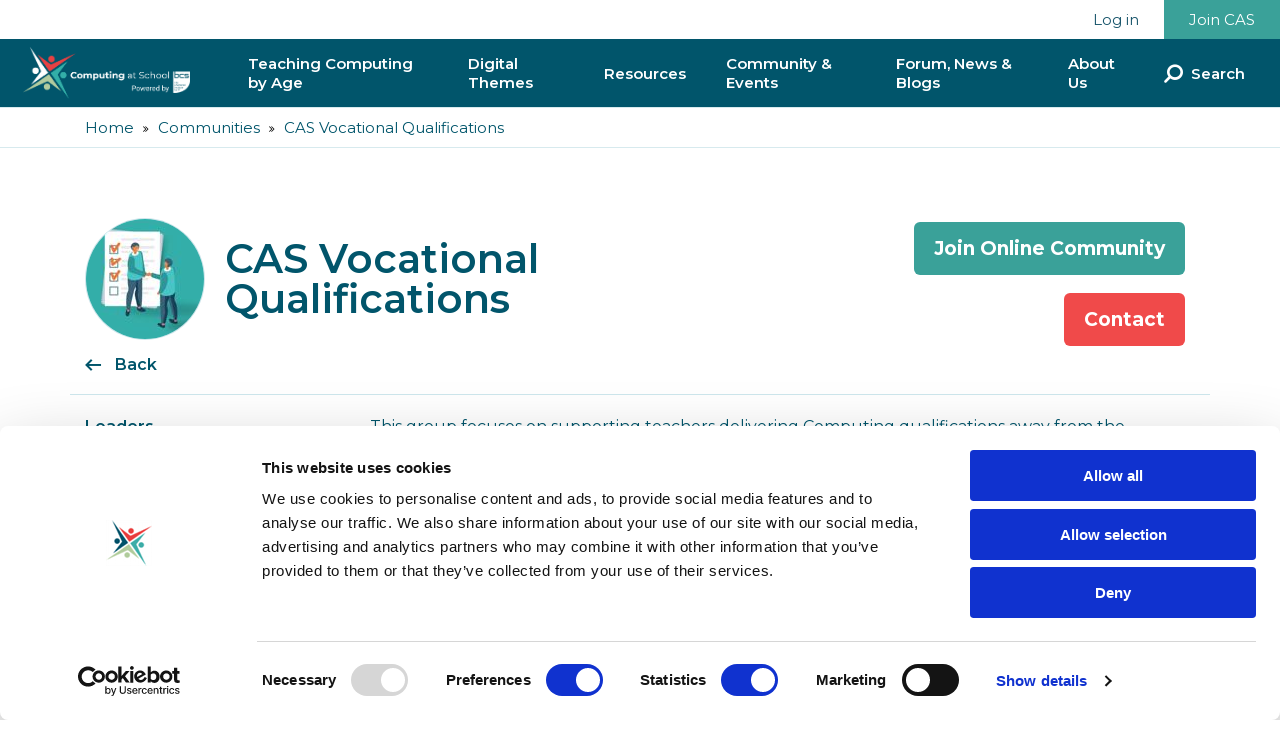

--- FILE ---
content_type: text/html; charset=utf-8
request_url: https://www.computingatschool.org.uk/communities/cas-vocational-qualifications
body_size: 22167
content:

<!doctype html>
<html lang="en-gb">

<head>

    
    <meta charset="utf-8">
    <title>CAS Vocational Qualifications</title>
    <meta property="og:type" content="website" />
    <meta name="og:url" content="https://www.computingatschool.org.uk/communities/cas-vocational-qualifications/" />
    <link rel="canonical" href="https://www.computingatschool.org.uk/communities/cas-vocational-qualifications/" />

    <meta http-equiv="Refresh" content="604800;URL=/account/login"><!--1 week in seconds-->

        <meta property="og:title" content="CAS Vocational Qualifications" />
    <meta name="viewport" content="width=device-width, initial-scale=1, shrink-to-fit=no">
    <script src="https://ajax.googleapis.com/ajax/libs/webfont/1.6.26/webfont.js"></script>
    <script>
        WebFont.load({
            google: {
                families: ['Montserrat:400,600,700']
            }
        });
    </script> 
    <link rel="shortcut icon" href="/images/fav/favicon.ico">
    <link rel="apple-touch-icon-precomposed" sizes="57x57" href="/images/favicon/apple-touch-icon-57x57.png" />
    <link rel="apple-touch-icon-precomposed" sizes="114x114" href="/images/favicon/apple-touch-icon-114x114.png" />
    <link rel="apple-touch-icon-precomposed" sizes="72x72" href="/images/favicon/apple-touch-icon-72x72.png" />
    <link rel="apple-touch-icon-precomposed" sizes="144x144" href="/images/favicon/apple-touch-icon-144x144.png" />
    <link rel="apple-touch-icon-precomposed" sizes="60x60" href="/images/favicon/apple-touch-icon-60x60.png" />
    <link rel="apple-touch-icon-precomposed" sizes="120x120" href="/images/favicon/apple-touch-icon-120x120.png" />
    <link rel="apple-touch-icon-precomposed" sizes="76x76" href="/images/favicon/apple-touch-icon-76x76.png" />
    <link rel="apple-touch-icon-precomposed" sizes="152x152" href="/images/favicon/apple-touch-icon-152x152.png" />
    <link rel="icon" type="image/png" sizes="196x196" href="/images/favicon/favicon-196x196.png" />
    <link rel="icon" type="image/png" sizes="96x96" href="/images/favicon/favicon-96x96.png" />
    <link rel="icon" type="image/png" sizes="32x32" href="/images/favicon/favicon-32x32.png" />
    <link rel="icon" type="image/png" sizes="16x16" href="/images/favicon/favicon-16x16.png" />
    <link rel="icon" type="image/png" sizes="128x128" href="/images/favicon/favicon-128.png" />
    <meta name="application-name" content="&nbsp;" />
    <meta name="msapplication-TileColor" content="#FFFFFF" />
    <meta name="msapplication-TileImage" content="/images/favicon/mstile-144x144.png" />
    <meta name="msapplication-square70x70logo" content="/images/favicon/mstile-70x70.png" />
    <meta name="msapplication-square150x150logo" content="/images/favicon/mstile-150x150.png" />
    <meta name="msapplication-wide310x150logo" content="/images/favicon/mstile-310x150.png" />
    <meta name="msapplication-square310x310logo" content="/images/favicon/mstile-310x310.png" />
    <link href="/sc/ad851982.6e9a1d57.9f9c1a19.css.vc389c10bf8afde5589f275997af3707b2df5ccb3" rel="stylesheet"><link href="https://cdnjs.cloudflare.com/ajax/libs/twitter-bootstrap/4.3.1/css/bootstrap-grid.min.css" rel="stylesheet">
    

    <script>
        (function (w, d, s, l, i) {
            w[l] = w[l] || [];
            w[l].push({ 'gtm.start': new Date().getTime(), event: 'gtm.js' });
            var f = d.getElementsByTagName(s)[0], j = d.createElement(s), dl = l != 'dataLayer' ? '&l=' + l : '';
            j.async = true; j.src = 'https://www.googletagmanager.com/gtm.js?id=' + i + dl;
            f.parentNode.insertBefore(j, f);
        })(window, document, 'script', 'dataLayer', 'GTM-M72CLXL');
    </script>


    <!-- cookie control -->

<script type="text/javascript">!function(T,l,y){var S=T.location,k="script",D="instrumentationKey",C="ingestionendpoint",I="disableExceptionTracking",E="ai.device.",b="toLowerCase",w="crossOrigin",N="POST",e="appInsightsSDK",t=y.name||"appInsights";(y.name||T[e])&&(T[e]=t);var n=T[t]||function(d){var g=!1,f=!1,m={initialize:!0,queue:[],sv:"5",version:2,config:d};function v(e,t){var n={},a="Browser";return n[E+"id"]=a[b](),n[E+"type"]=a,n["ai.operation.name"]=S&&S.pathname||"_unknown_",n["ai.internal.sdkVersion"]="javascript:snippet_"+(m.sv||m.version),{time:function(){var e=new Date;function t(e){var t=""+e;return 1===t.length&&(t="0"+t),t}return e.getUTCFullYear()+"-"+t(1+e.getUTCMonth())+"-"+t(e.getUTCDate())+"T"+t(e.getUTCHours())+":"+t(e.getUTCMinutes())+":"+t(e.getUTCSeconds())+"."+((e.getUTCMilliseconds()/1e3).toFixed(3)+"").slice(2,5)+"Z"}(),iKey:e,name:"Microsoft.ApplicationInsights."+e.replace(/-/g,"")+"."+t,sampleRate:100,tags:n,data:{baseData:{ver:2}}}}var h=d.url||y.src;if(h){function a(e){var t,n,a,i,r,o,s,c,u,p,l;g=!0,m.queue=[],f||(f=!0,t=h,s=function(){var e={},t=d.connectionString;if(t)for(var n=t.split(";"),a=0;a<n.length;a++){var i=n[a].split("=");2===i.length&&(e[i[0][b]()]=i[1])}if(!e[C]){var r=e.endpointsuffix,o=r?e.location:null;e[C]="https://"+(o?o+".":"")+"dc."+(r||"services.visualstudio.com")}return e}(),c=s[D]||d[D]||"",u=s[C],p=u?u+"/v2/track":d.endpointUrl,(l=[]).push((n="SDK LOAD Failure: Failed to load Application Insights SDK script (See stack for details)",a=t,i=p,(o=(r=v(c,"Exception")).data).baseType="ExceptionData",o.baseData.exceptions=[{typeName:"SDKLoadFailed",message:n.replace(/\./g,"-"),hasFullStack:!1,stack:n+"\nSnippet failed to load ["+a+"] -- Telemetry is disabled\nHelp Link: https://go.microsoft.com/fwlink/?linkid=2128109\nHost: "+(S&&S.pathname||"_unknown_")+"\nEndpoint: "+i,parsedStack:[]}],r)),l.push(function(e,t,n,a){var i=v(c,"Message"),r=i.data;r.baseType="MessageData";var o=r.baseData;return o.message='AI (Internal): 99 message:"'+("SDK LOAD Failure: Failed to load Application Insights SDK script (See stack for details) ("+n+")").replace(/\"/g,"")+'"',o.properties={endpoint:a},i}(0,0,t,p)),function(e,t){if(JSON){var n=T.fetch;if(n&&!y.useXhr)n(t,{method:N,body:JSON.stringify(e),mode:"cors"});else if(XMLHttpRequest){var a=new XMLHttpRequest;a.open(N,t),a.setRequestHeader("Content-type","application/json"),a.send(JSON.stringify(e))}}}(l,p))}function i(e,t){f||setTimeout(function(){!t&&m.core||a()},500)}var e=function(){var n=l.createElement(k);n.src=h;var e=y[w];return!e&&""!==e||"undefined"==n[w]||(n[w]=e),n.onload=i,n.onerror=a,n.onreadystatechange=function(e,t){"loaded"!==n.readyState&&"complete"!==n.readyState||i(0,t)},n}();y.ld<0?l.getElementsByTagName("head")[0].appendChild(e):setTimeout(function(){l.getElementsByTagName(k)[0].parentNode.appendChild(e)},y.ld||0)}try{m.cookie=l.cookie}catch(p){}function t(e){for(;e.length;)!function(t){m[t]=function(){var e=arguments;g||m.queue.push(function(){m[t].apply(m,e)})}}(e.pop())}var n="track",r="TrackPage",o="TrackEvent";t([n+"Event",n+"PageView",n+"Exception",n+"Trace",n+"DependencyData",n+"Metric",n+"PageViewPerformance","start"+r,"stop"+r,"start"+o,"stop"+o,"addTelemetryInitializer","setAuthenticatedUserContext","clearAuthenticatedUserContext","flush"]),m.SeverityLevel={Verbose:0,Information:1,Warning:2,Error:3,Critical:4};var s=(d.extensionConfig||{}).ApplicationInsightsAnalytics||{};if(!0!==d[I]&&!0!==s[I]){var c="onerror";t(["_"+c]);var u=T[c];T[c]=function(e,t,n,a,i){var r=u&&u(e,t,n,a,i);return!0!==r&&m["_"+c]({message:e,url:t,lineNumber:n,columnNumber:a,error:i}),r},d.autoExceptionInstrumented=!0}return m}(y.cfg);function a(){y.onInit&&y.onInit(n)}(T[t]=n).queue&&0===n.queue.length?(n.queue.push(a),n.trackPageView({})):a()}(window,document,{
src: "https://js.monitor.azure.com/scripts/b/ai.2.min.js", // The SDK URL Source
crossOrigin: "anonymous", 
cfg: { // Application Insights Configuration
    connectionString: 'InstrumentationKey=23069758-4e47-49be-8394-26b7a018e063;IngestionEndpoint=https://uksouth-1.in.applicationinsights.azure.com/;LiveEndpoint=https://uksouth.livediagnostics.monitor.azure.com/'
}});</script></head>
<body>
    <!-- Google Tag Manager (noscript) -->
    <noscript>
        <iframe src="https://www.googletagmanager.com/ns.html?id=GTM-M72CLXL"
                height="0" width="0" style="display:none;visibility:hidden"></iframe>
    </noscript>
    <!-- End Google Tag Manager (noscript) -->
    <a class="sronly-focusable skiptomain" href="#Main">Skip to main content</a>

    <div class="wrapper">
        <header class="header">
    <div class="container-fluid">

        <div class="row">
            <div class="col-12">
                <!--auxmenu-->
                <div class="auxmenu">
    <nav aria-label="Auxillary" class="auxnav">
        <ul>
                    <li class="menu-item"><a class="button login" href="/account/login/">Log in</a></li>
                    <li class="menu-item __highlight"><a class="button" href="/account/new-member-application/">Join CAS</a></li>
        </ul>
    </nav>
</div>
                <!--auxmenu-->
            </div>
        </div>

        <div class="row mainmenu">

            <div class="col-8 col-md-5 col-lg-3 col-xl-2">
                <a href="/" class="header-logo">
                    <img src="/images/caslogo_new.png" alt="Computing at School" loading="lazy"/>
                </a>
            </div><!--col-->

            <div class="col-4 col-md-7 col-lg-9 col-xl-10">
                <!--offcanvas-->
                        <div class="navwrap">
            <nav aria-label="Primary" class="nav">
                <ul>
                            <li class="menu-item menu-item-has-children">
                                <a href="/teaching-computing-by-age/">Teaching Computing by Age</a>
                                    <ul>
                                                <li class="menu-item">
                                                    <a href="https://www.computingatschool.org.uk/communities-and-events/cas-thematic-communities/cas-primary">Primary</a>
                                                </li>
                                                <li class="menu-item">
                                                    <a href="https://www.computingatschool.org.uk/teaching-computing-secondary/cas-secondary/">Secondary</a>
                                                </li>
                                                <li class="menu-item">
                                                    <a href="https://www.computingatschool.org.uk/teaching-computing-by-age/post-16/">Post-16</a>
                                                </li>
                                                <li class="menu-item">
                                                    <a href="https://www.computingatschool.org.uk/communities/cas-higher-education-community">Higher Education</a>
                                                </li>
                                                <li class="menu-item">
                                                    <a href="https://www.computingatschool.org.uk/communities-events/cas-thematic-communities/cas-trainee-ect/">Trainee Teachers</a>
                                                </li>
                                                <li class="menu-item">
                                                    <a href="https://www.computingatschool.org.uk/lead-computing/leading-computing-primary">Leading Primary</a>
                                                </li>
                                                <li class="menu-item">
                                                    <a href="https://www.computingatschool.org.uk/lead-computing/leading-computing-secondary">Leading Secondary</a>
                                                </li>

                                    </ul>
                            </li>
                            <li class="menu-item menu-item-has-children">
                                <a href="/digital-themes/">Digital Themes</a>
                                    <ul>
                                                <li class="menu-item">
                                                    <a href="https://www.computingatschool.org.uk/teach-computing/ai-in-schools-and-colleges">AI</a>
                                                </li>
                                                <li class="menu-item">
                                                    <a href="https://www.computingatschool.org.uk/communities-events/cas-thematic-communities/cas-physical-computing-community/">Physical Computing</a>
                                                </li>
                                                <li class="menu-item">
                                                    <a href="https://www.computingatschool.org.uk/communities-events/cas-thematic-communities/cas-interactive-3d-and-gaming-community/">Interactive 3D &amp; Gaming</a>
                                                </li>
                                                <li class="menu-item">
                                                    <a href="https://www.computingatschool.org.uk/cas-digital-skills">Digital Literacy for All</a>
                                                </li>

                                    </ul>
                            </li>
                            <li class="menu-item">
                                <a href="/resources/">Resources</a>
                            </li>
                            <li class="menu-item menu-item-has-children">
                                <a href="/events/">Community &amp; Events</a>
                                    <ul>
                                                <li class="menu-item">
                                                    <a href="https://www.computingatschool.org.uk/communities-events/cas-regional-communities/">Regional Communities</a>
                                                </li>
                                                <li class="menu-item">
                                                    <a href="/communities-events/online-communities/">Online Communities</a>
                                                </li>
                                                <li class="menu-item">
                                                    <a href="/events/">Events</a>
                                                </li>
                                                <li class="menu-item">
                                                    <a href="/communities-events/cas-conference/">CAS Conference</a>
                                                </li>
                                                <li class="menu-item">
                                                    <a href="https://www.computingatschool.org.uk/about-us/how-do-i-volunteer/">How do I volunteer?</a>
                                                </li>

                                    </ul>
                            </li>
                            <li class="menu-item menu-item-has-children">
                                <a href="/forum-news-blogs/">Forum, News &amp; Blogs</a>
                                    <ul>
                                                <li class="menu-item">
                                                    <a href="https://forum.computingatschool.org.uk/">Discussion Forum</a>
                                                </li>
                                                <li class="menu-item">
                                                    <a href="/forum-news-blogs/">News &amp; Blogs</a>
                                                </li>
                                                <li class="menu-item">
                                                    <a href="https://www.computingatschool.org.uk/resources/2012/september/national-reports-and-policy-documents">National Reports &amp; Policy Documents</a>
                                                </li>

                                    </ul>
                            </li>
                            <li class="menu-item menu-item-has-children">
                                <a href="/about-us/">About Us</a>
                                    <ul>
                                                <li class="menu-item">
                                                    <a href="/about-us/our-team/">Our Team</a>
                                                </li>
                                                <li class="menu-item">
                                                    <a href="https://www.computingatschool.org.uk/about-us/empowering-teachers-inspiring-young-minds/">Our Impact so Far</a>
                                                </li>
                                                <li class="menu-item">
                                                    <a href="/about-us/partnerships-and-collaborations/">Partnerships &amp; Collaborations</a>
                                                </li>
                                                <li class="menu-item">
                                                    <a href="/about-us/donate-to-cas/">Donate to CAS</a>
                                                </li>
                                                <li class="menu-item">
                                                    <a href="/about-us/cas-bcs/">CAS &amp; BCS</a>
                                                </li>
                                                <li class="menu-item">
                                                    <a href="/about-us/contact/">Contact Us</a>
                                                </li>

                                    </ul>
                            </li>
                    <!-- search toggle -->
                    <li class="menu-item">
                        <button id="searchToggle" class="searchtoggle" aria-expanded="false"><i class="icon icon-search"></i> Search</button>
                        <div id="searchBar" class="searchbar" role="search">
                            <div class="container">
                                <div class="searchbar-form">
                                    <form action="/search/" method="get">
                                        <div class="field_wrap __text">
                                            <div class="label_wrap sronly"><label for="searchbar-input">Search</label></div>
                                            <div class="input_wrap"><input type="text" placeholder="Search by keyword or phrase" id="q" name="q" value=""></div>
                                        </div>
                                        <div class="submit_wrap">
                                            <button type="submit">
                                                <i class="icon icon-search"></i>
                                            </button>
                                        </div>
                                    </form>
                                </div>
                            </div>
                        </div>
                    </li>
                </ul>
            </nav><!--nav-->
        </div>


                <!--offcanvas-->

                <div class="header-opts">
                    <button class="burger">
                        <span class="burger-toggle"><span></span></span>
                        Toggle Menu
                    </button><!--burger-->
                </div>
            </div>

        </div><!--row-->

    </div><!--container-->
</header><!--header-->
        
        <main id="Main">

            



    <!--breadcrumb-->
    <nav class="breadcrumb" aria-label="Breadcrumb">
        <div class="container">
            <div class="row">
                <div class="col-12">
                    <div class="breadcrumb-content">
            <a href="/">Home</a>
                <i class="icon icon-angle-double-right"></i>
            <a href="/communities/">Communities</a>
                <i class="icon icon-angle-double-right"></i>
    <span>CAS Vocational Qualifications</span>
                    </div>
                </div>
            </div><!--container-->
        </div>
    </nav>
    <!--breadcrumb-->

 

<section class="group group--community">
    <div class="container">
        <div class="row">
            <div class="col-12 col-lg-8">
                <div class="group-header">
                        <div class="group-header-image">
                            <img src="/media/nhxga1kp/vocational.jpg?width=120&amp;height=120&amp;v=1da454eda995b20" alt="" loading="lazy" />
                        </div>
                    <div>                       
                        <h1 class="h1 group-header-title">
                            CAS Vocational Qualifications
                        </h1>
                    </div>
                </div>
                
    <div class="back-button">
        <a href="/communities/">
            <i class="icon icon-arrow-set4-left"></i>
            Back
        </a>
    </div>

               
            </div>
            <div class="col-12 col-lg-4">
                <div class="group-actions">
                        <a href="/account/login/?redirectUrl=%2fcommunities%2fcas-vocational-qualifications%2f&amp;joinCommunity=149366" class="button __green"><span>Join Online Community</span></a>
                        <a href="mailto:becci.peters@bcs.uk" class="button __red">
                            <span>
                                Contact
                            </span>
                        </a>
                </div>
            </div>
        </div>
    </div>
</section>
<!-- group header -->

<section class="group-item">
    <div class="container">
        <div class="row">
            <div class="col-12 col-lg-3 mb-5">
                <div class="group-item-details">
                    <div class="group-item-details-item">
                        <span>Leaders</span>
                                        <p><a data-memberId="df760144-cbe6-485e-8f62-54b55e45fa00" href="/community/becci-peters">Becci Peters</a></p>                                         <p><a data-memberId="52c94e1d-b8ed-41cc-91ae-980a63a5140b" href="/community/ben-davies-1">Ben Davies</a></p>                     </div>
                        <div class="group-item-details-item">
                            <span>Contact</span>
                            <a href="mailto:becci.peters@bcs.uk">becci.peters@bcs.uk</a>
                        </div>                </div>
                <div class="group-item-share">
                    <span>Share group</span>
                    <div class="group-item-shareicons">
                        <a href="https://twitter.com/share?url=https://www.computingatschool.org.uk/communities/cas-vocational-qualifications/" target="_blank" class="shareicon"><i class="icon icon-twitter"></i><span class="sronly">Share to Twitter</span></a>
<a href="https://www.linkedin.com/shareArticle?mini=true&url=https://www.computingatschool.org.uk/communities/cas-vocational-qualifications/" target="_blank" class="shareicon"><i class="icon icon-linkedin"></i><span class="sronly">Share to LinkedIn</span></a>
<a href="https://www.addtoany.com/share_save?linkurl=https://www.computingatschool.org.uk/communities/cas-vocational-qualifications/" class="shareicon"><i class="icon icon-share"></i><span class="sronly">More Sharing Tools</span></a>

                    </div>
                </div>
            </div>
            
                <div class="col-12 col-lg-9">
                    <div class="group-item-body">
                        <div class="usercontent">
                            <p>This group focuses on supporting teachers delivering Computing qualifications away from the traditional GCSE or A-Level route. This includes Level 2 BTECs, Level 3 T-Levels and Alternative Academic Qualifications.</p>
<ul>
<li>On this main community page, you can book onto <strong>upcoming events</strong> and see our <strong>community notification board.</strong></li>
<li>Click on the link below to access extra content - including our <strong>forum, resources and blogs</strong>:&nbsp;</li>
</ul>
<p><a href="/teaching-computing-by-age/post-16/cas-vocational-qualifications/" title="CAS Vocational Qualifications" class="rte-button" data-anchor="#">Access resources, discussion and forum</a></p>
<h4>Is there a topic we're missing that you'd like to present an event on?</h4>
<p>If so, click below to complete an application to bring your event to life!</p>
<p><a rel="noopener" href="https://forms.office.com/Pages/ResponsePage.aspx?id=9oiGHHRq7Umec4Yl2FW9HDO1s9AkCHJKvdXYtohT1cpUM0RIVzE4T1VLR1MxWkpFUzhRT1QwVzJSTy4u" target="_blank" class="rte-button __red" data-anchor="?id=9oiGHHRq7Umec4Yl2FW9HDO1s9AkCHJKvdXYtohT1cpUM0RIVzE4T1VLR1MxWkpFUzhRT1QwVzJSTy4u">Community event application</a></p>
                        </div>

                        <div class="group-events">
                            <h2>Upcoming Events</h2>
                            
    <div class="archive-list-results-item">
        <div class="archive-list-results-item-title">
            There are no events to show
        </div>
    </div>

                        </div>

                        <div class="group-pastEvents accordion Accordion">
                            <button class="accordion-head AccordionTrigger" id="accordion-pastEvents-button" aria-controls="accordion-pastEvents-panel" aria-expanded="false">
                                Past Events
                            </button>
                            <div class="accordion-content AccordionContent" id="accordion-pastEvents-panel" aria-labelledby="accordion-pastEvents-button">
                                
    <a href="/events/2025/november/support-students-into-tech-careers/" class="archive-list-results-item">
        
        <p class="archive-list-results-item-date">24 Nov 2025</p>
        
        <h2 class="archive-list-results-item-title">
            <span>Support Students into Tech Careers</span>
        </h2>
    </a>
    <a href="/events/2025/february/pearson-digital-t-levels-from-september-2025-onwards/" class="archive-list-results-item">
        
        <p class="archive-list-results-item-date">25 Feb 2025</p>
        
        <h2 class="archive-list-results-item-title">
            <span>Pearson Digital T Levels from September 2025 onwards</span>
        </h2>
    </a>
    <a href="/events/2024/june/edexcel-tech-awards-in-dit-creative-media-production/" class="archive-list-results-item">
        
        <p class="archive-list-results-item-date">18 Jun 2024</p>
        
        <h2 class="archive-list-results-item-title">
            <span>Edexcel Tech Awards in DIT &amp; Creative Media Production</span>
        </h2>
    </a>
    <a href="/events/2024/march/aaqs-from-ocr/" class="archive-list-results-item">
        
        <p class="archive-list-results-item-date">20 Mar 2024</p>
        
        <h2 class="archive-list-results-item-title">
            <span>AAQs from OCR</span>
        </h2>
    </a>
    <a href="/events/2024/march/aaqs-from-training-qualifications-uk/" class="archive-list-results-item">
        
        <p class="archive-list-results-item-date">13 Mar 2024</p>
        
        <h2 class="archive-list-results-item-title">
            <span>AAQs from Training Qualifications UK</span>
        </h2>
    </a>
    <a href="/events/2024/march/ocr-cambridge-national-in-it/" class="archive-list-results-item">
        
        <p class="archive-list-results-item-date">06 Mar 2024</p>
        
        <h2 class="archive-list-results-item-title">
            <span>OCR Cambridge National in IT</span>
        </h2>
    </a>
    <a href="/events/2024/february/creative-imedia-a-viable-it-course/" class="archive-list-results-item">
        
        <p class="archive-list-results-item-date">29 Feb 2024</p>
        
        <h2 class="archive-list-results-item-title">
            <span>Creative imedia - a viable IT course?</span>
        </h2>
    </a>

          
                            </div>
                        </div>
                        <div class="group-communityfiles accordion Accordion">
                            <button class="accordion-head AccordionTrigger " id="accordion-communityfiles-button" aria-controls="accordion-communityfiles-panel" aria-expanded="false">
                                Community Files
                            </button>
                            <div class="accordion-content AccordionContent " id="accordion-communityfiles-panel" aria-labelledby="accordion-communityfiles-button">
                                    <p>If you'd like to view existing files or upload a new one, please log in below.</p>
                                    <a href="/account/login/?redirectUrl=%2fcommunities%2fcas-vocational-qualifications%2f&amp;joinCommunity=149366?redirectUrl=%2fcommunities%2fcas-vocational-qualifications%2f" class="button __green communityfiles-login"><span>Log in</span></a>
                            </div>
                        </div>
                    </div>

                </div>
        </div>
    </div>
</section>

<section class="comments __nomargin">
    <div class="container">
        <div class="row">
            <div class="col-12 col-lg-10 offset-lg-1">
                <div class="comments-header">
                    <h2 class="h2">Thematic Community: Vocational Qualifications</h2>
                </div>

                        <p>Please login to post a comment</p>

                    <div class="comments-list">
                                    <div class="comments-list-item __forum" id="cm-28048">
                                        <div class="comments-list-item-author">
                                            <span class="comments-list-item-author-image">

                                                    <img src="https://forum.computingatschool.org.uk/user_avatar/forum.computingatschool.org.uk /ComputingAtSchool/240/3_2.png" alt="">

                                            </span>
                                            <span class="comments-list-item-author-name">CAS System Posting Account</span>
                                        </div>
                                        <span class="comments-list-item-tag">05/12/2025 15:35</span>
                                        <div class="comments-list-item-details">
                                            <div class="comments-list-item-title">
                                                <p>Hi everyone,</p>
<p>The summary and full recording of our Support Students into Tech Careers event held on 24 November 2025 are now available.<br>
You can catch up here:</p><aside class="onebox allowlistedgeneric" data-onebox-src="https://www.computingatschool.org.uk/forum-news-blogs/2025/december/support-students-into-tech-careers-cas-secondary-event/">
  <header class="source">
      <img src="https://www.computingatschool.org.uk/images/fav/favicon.ico" class="site-icon" alt="" width="" height="">

      <a href="https://www.computingatschool.org.uk/forum-news-blogs/2025/december/support-students-into-tech-careers-cas-secondary-event/" target="_blank" rel="noopener">computingatschool.org.uk</a>
  </header>

  <article class="onebox-body">
    

<h3><a href="https://www.computingatschool.org.uk/forum-news-blogs/2025/december/support-students-into-tech-careers-cas-secondary-event/" target="_blank" rel="noopener">Support Students into Tech Careers - CAS Secondary event</a></h3>



  </article>

  <div class="onebox-metadata">
    
    
  </div>

  <div style="clear: both"></div>
</aside>

<p>Thanks to all who joined us live, and we hope you find the resources useful in your teaching.<br>
CAS</p>
                                            </div>
                                        </div>
                                    </div>
                                    <div class="comments-list-item __forum" id="cm-27921">
                                        <div class="comments-list-item-author">
                                            <span class="comments-list-item-author-image">

                                                    <img src="https://forum.computingatschool.org.uk/user_avatar/forum.computingatschool.org.uk /bpeters/240/3_2.png" alt="">

                                            </span>
                                            <span class="comments-list-item-author-name">Becci Peters</span>
                                        </div>
                                        <span class="comments-list-item-tag">17/11/2025 09:11</span>
                                        <div class="comments-list-item-details">
                                            <div class="comments-list-item-title">
                                                <p>Next Monday join us for a practical webinar focused on helping you support students in making informed decisions about careers in tech. Hear directly from BCS (The Chartered Institute for IT), STEM Ambassadors, The Careers &amp; Enterprise Company and TechSheCan as they share the latest resources, guidance, and support available to schools.</p>
<p>In this session, we’ll explore how you can:</p>
<p><img src="//forum.computingatschool.org.uk/images/emoji/twitter/white_check_mark.png?v=14" title=":white_check_mark:" class="emoji" alt=":white_check_mark:" loading="lazy" width="20" height="20"> Access up-to-date, reliable careers information for computing and tech</p>
<p><img src="//forum.computingatschool.org.uk/images/emoji/twitter/white_check_mark.png?v=14" title=":white_check_mark:" class="emoji" alt=":white_check_mark:" loading="lazy" width="20" height="20"> Use free resources and programmes to spark student interest</p>
<p><img src="//forum.computingatschool.org.uk/images/emoji/twitter/white_check_mark.png?v=14" title=":white_check_mark:" class="emoji" alt=":white_check_mark:" loading="lazy" width="20" height="20"> Connect with industry role models through the STEM Ambassador scheme</p>
<p><img src="//forum.computingatschool.org.uk/images/emoji/twitter/white_check_mark.png?v=14" title=":white_check_mark:" class="emoji" alt=":white_check_mark:" loading="lazy" width="20" height="20"> Understand how to connect with Careers Leaders and Enterprise Advisers in your area</p>
<p><img src="//forum.computingatschool.org.uk/images/emoji/twitter/white_check_mark.png?v=14" title=":white_check_mark:" class="emoji" alt=":white_check_mark:" loading="lazy" width="20" height="20"> Find out what’s on offer from TechSheCan</p>
<p><img src="//forum.computingatschool.org.uk/images/emoji/twitter/white_check_mark.png?v=14" title=":white_check_mark:" class="emoji" alt=":white_check_mark:" loading="lazy" width="20" height="20"> Empower your students with insights directly from industry through Working Options</p>
<p>Sign up here: <a href="https://bit.ly/4i7xNUH" class="inline-onebox">Support Students into Tech Careers</a></p>
                                            </div>
                                        </div>
                                    </div>
                                    <div class="comments-list-item __forum" id="cm-27478">
                                        <div class="comments-list-item-author">
                                            <span class="comments-list-item-author-image">

                                                    <img src="https://forum.computingatschool.org.uk/user_avatar/forum.computingatschool.org.uk /bpeters/240/3_2.png" alt="">

                                            </span>
                                            <span class="comments-list-item-author-name">Becci Peters</span>
                                        </div>
                                        <span class="comments-list-item-tag">06/10/2025 09:14</span>
                                        <div class="comments-list-item-details">
                                            <div class="comments-list-item-title">
                                                <p>Need a quick answer to a computing teaching question? Looking for advice on resources, lesson planning, or classroom management? Or maybe you just want to connect with other teachers who understand your challenges?</p>
<p>Join us for an informal CAS drop-in session next week—a friendly, open space where you can bring your questions, share ideas, and get support from the CAS community.</p>
<p>In this session, you can:</p>
<p><img src="https://forum.computingatschool.org.uk/images/emoji/twitter/white_check_mark.png?v=14" title=":white_check_mark:" class="emoji" alt=":white_check_mark:" loading="lazy" width="20" height="20"> Ask questions about computing teaching at any level—from secondary to A-level</p>
<p><img src="https://forum.computingatschool.org.uk/images/emoji/twitter/white_check_mark.png?v=14" title=":white_check_mark:" class="emoji" alt=":white_check_mark:" loading="lazy" width="20" height="20"> Get practical tips, resources, and signposts from fellow educators</p>
<p><img src="https://forum.computingatschool.org.uk/images/emoji/twitter/white_check_mark.png?v=14" title=":white_check_mark:" class="emoji" alt=":white_check_mark:" loading="lazy" width="20" height="20"> Share your own experiences and advice to support others</p>
<p><img src="https://forum.computingatschool.org.uk/images/emoji/twitter/white_check_mark.png?v=14" title=":white_check_mark:" class="emoji" alt=":white_check_mark:" loading="lazy" width="20" height="20"> Make connections with like-minded teachers in a relaxed, welcoming environment</p>
<p>This is a two-way space—if you’re an experienced CAS member, we’d love for you to join and offer your insight. Your knowledge could be exactly what another teacher needs!</p>
<p>Sign up here: <a href="https://www.computingatschool.org.uk/events/2025/october/drop-in-support-session/" class="inline-onebox">Drop-In Support Session</a></p>
                                            </div>
                                        </div>
                                    </div>
                                    <div class="comments-list-item __forum" id="cm-24613">
                                        <div class="comments-list-item-author">
                                            <span class="comments-list-item-author-image">

                                                    <img src="https://forum.computingatschool.org.uk/user_avatar/forum.computingatschool.org.uk /mross/240/3_2.png" alt="">

                                            </span>
                                            <span class="comments-list-item-author-name">Margaret Ross</span>
                                        </div>
                                        <span class="comments-list-item-tag">14/03/2025 14:05</span>
                                        <div class="comments-list-item-details">
                                            <div class="comments-list-item-title">
                                                <p>BCS 2025 Competitions Please publicise these, and maybe enter your students and how about entering the BCS Open classes yourself ? - many thanks Margaret</p>
<p>This year there are BCS 2025 competitions, organised by the BCS GreenIT, e-learning, Animation and Games Development SGs.</p>
<p>Details of all these at Community competitions | BCS</p>
<p>All student entries, at all levels, including part-time students, must be entered by a member of staff at that educational establishment.</p>
<p>Each year there are different themes for each of these competitions.</p>
<p>Here you will find a list of competitions being run by our BCS SGs</p>
<p>BCS e-Learning specialist group<br>
-Theme: “AI for Health Improvement and Education”. - Who can take part?: Primary to Post-grad (p2p) and Open classes</p>
<p>Entries by: Monday 7 April 2025, World Health Day 2025 BCS e-Learning SG 2025 competition | BCS<br>
BCS Animation and Games Development specialist group</p>
<p>Theme for the artifact: “The Power of Connection - Design a game where the core idea is understanding, empathy, and unity among players from different cultures and backgrounds”<br>
Who can take part?: Primary to Post-grad (p2p) and Open classes<br>
Entries by: Friday 9 May 2025<br>
BCS GreenIT specialist group</p>
<p>Theme: Our Power, Our Planet “This is why Earth Day’s theme for 2025, Our Power, Our Planet, is perhaps our most important theme ever. This year we will shine a spotlight on renewable energy — for our power, our people, and our planet.!”<br>
Who can take part?: Primary to Post-grad (p2p) students and open classes<br>
Entries by: Tuesday 22 April 2025 (Earth Day) -<br>
BCS Cybercrime Forensics SG Theme: “Cybercrime Forensics - show us your stuff!”<br>
Who can take part?: HE and FE students<br>
Entries by: Friday 30 May 2025</p>
<p>An example of a winning entry of one of the Power Point competitions:</p>
<p>The winning entry a few years ago for the idea for a computer game was a single PowerPoint titled “The Last Mermaid” showing a picture of a mermaid sitting on a rock with rubbish in the sea around her - so the picture immediately gave a clue to the subject, as did the title “The Last Mermaid”.</p>
<p>There were 5 bullet points that explained the idea, which were:</p>
<p>a simple computer game for all ages from the young to the old to compare how long different items remained in the sea (say comparing an apple core to a baby’s nappy)</p>
<p>a more different difficult level of the game “The Last Mermaid” was to identify how different materials could harm different types of wildlife in the sea, from eating plastic to getting trapped in plastic containers</p>
<p>the aim of the game which was to make everyone regardless of age more aware of the harm that we could do to the oceans and the creatures that live in it</p>
<p>everyone should to think about renewing or reusing items that we no longer use</p>
<p>Every one of the Panel of Judges independently chose this, “The Last Mermaid”</p>
<p>as it was relevant to the theme, with a clear simple explanation, together with suitable picture(s) relevant to the theme for that year, showing a possible useful application to help solve a problem</p>
<p>Although the judges are given no precise criteria, they are asked to rank the entries in their preferred order. Their comments that I received after from the judges all commented positively on those above points.</p>
                                            </div>
                                        </div>
                                    </div>
                                    <div class="comments-list-item __forum" id="cm-24469">
                                        <div class="comments-list-item-author">
                                            <span class="comments-list-item-author-image">

                                                    <img src="https://forum.computingatschool.org.uk/user_avatar/forum.computingatschool.org.uk /bpeters/240/3_2.png" alt="">

                                            </span>
                                            <span class="comments-list-item-author-name">Becci Peters</span>
                                        </div>
                                        <span class="comments-list-item-tag">06/03/2025 14:20</span>
                                        <div class="comments-list-item-details">
                                            <div class="comments-list-item-title">
                                                <p>Please pass on this message to your year 13 students (only open to those aged 18+):<br>
We are working with Epic Games for their Game Jam, held in support of the World Food Programme. This exciting event will challenge you to create impactful games around the theme “Outplay Hunger and Food Security”, raising awareness about global food security issues through creative game design.</p>
<p>Event Details:<br>
Theme: Outplay Hunger and Food Security<br>
Date: March 21st – 23rd, 2025 (Please confirm your availability below)<br>
Venue: Staffordshire University<br>
Platform: Games will be created using Unreal Editor for Fortnite (UEFN)<br>
Team Size: 2 – 5 members</p>
<p>Sign up here: <a href="https://forms.office.com/pages/responsepage.aspx?id=8nivV33IZkS3u2tsyZ7RJAmsF34OgGdDubcVKY_nKWBUQVVUQjlRREM1SFlQNk1BMlYzTkxJUzlPWC4u&amp;route=shorturl" class="inline-onebox">Microsoft Forms</a></p>
                                            </div>
                                        </div>
                                    </div>
                                    <div class="comments-list-item __forum" id="cm-24452">
                                        <div class="comments-list-item-author">
                                            <span class="comments-list-item-author-image">

                                                    <img src="https://forum.computingatschool.org.uk/user_avatar/forum.computingatschool.org.uk /ComputingAtSchool/240/3_2.png" alt="">

                                            </span>
                                            <span class="comments-list-item-author-name">CAS System Posting Account</span>
                                        </div>
                                        <span class="comments-list-item-tag">06/03/2025 12:08</span>
                                        <div class="comments-list-item-details">
                                            <div class="comments-list-item-title">
                                                <p>Hi All,</p>
<p>In our recent Online Event from 25/02, we explored Pearson’s Digital T-Levels, set to launch from September 2025. The session covered key insights into the curriculum, assessment, and what this means for educators and students.</p>
<p>If you missed the event—or want to revisit the discussion—you can now access the summary, recording, and supporting resources here:<br>
<img src="https://forum.computingatschool.org.uk/images/emoji/twitter/pushpin.png?v=12" title=":pushpin:" class="emoji" alt=":pushpin:" loading="lazy" width="20" height="20"> Event Summary &amp; Resources: <a href="https://www.computingatschool.org.uk/forum-news-blogs/2025/march/pearson-digital-t-levels-from-september-2025-onwards-cas-vocational-qualification-online-event/" class="inline-onebox">Pearson Digital T Levels from September 2025 onwards - CAS Vocational Qualification Online Event</a></p>
<p>We hope this helps in planning for the introduction of Digital T-Levels in your setting. If you have any questions or reflections, we’d love to hear from you!</p>
                                            </div>
                                        </div>
                                    </div>
                                    <div class="comments-list-item __forum" id="cm-24272">
                                        <div class="comments-list-item-author">
                                            <span class="comments-list-item-author-image">

                                                    <img src="https://forum.computingatschool.org.uk/user_avatar/forum.computingatschool.org.uk /bpeters/240/3_2.png" alt="">

                                            </span>
                                            <span class="comments-list-item-author-name">Becci Peters</span>
                                        </div>
                                        <span class="comments-list-item-tag">24/02/2025 10:16</span>
                                        <div class="comments-list-item-details">
                                            <div class="comments-list-item-title">
                                                <p>Next week we’ve got 3 events for you focusing on post 16:<br>
On Monday OCR will be talking us through their Level 3 Vocational quals inc AAQs. Sign up here: <a href="https://www.computingatschool.org.uk/events/2025/march/ocr-level-3-vocational-inc-aaqs/" class="inline-onebox">OCR Level 3 Vocational inc AAQs</a></p>
<p>On Tuesday we’ve got an introduction to what T Levels are and where they came from, context setting by taking a look at the current technical education landscape, and how providers deliver T Levels through industry contacts. Sign up here: <a href="https://www.computingatschool.org.uk/events/2025/march/t-levels-overview-what-are-they-and-support-for-delivery/" class="inline-onebox">T-Levels overview - what are they and support for delivery</a></p>
<p>On Wednesday Hazel Hatch from Harris Federation will focus on A-Level NEAs, providing tips and guidance on key aspects such as general advice, managing timescales, understanding the differences and similarities between exam boards, spotting plagiarism, and identifying essential elements to maximise marks. Sign up here: <a href="https://www.computingatschool.org.uk/events/2025/march/nea-tips-guidance/" class="inline-onebox">NEA: Tips &amp; guidance</a></p>
<p>Hope to see you next week!</p>
                                            </div>
                                        </div>
                                    </div>
                                    <div class="comments-list-item __forum" id="cm-24202">
                                        <div class="comments-list-item-author">
                                            <span class="comments-list-item-author-image">

                                                    <img src="https://forum.computingatschool.org.uk/user_avatar/forum.computingatschool.org.uk /ben.davies/240/3_2.png" alt="">

                                            </span>
                                            <span class="comments-list-item-author-name">Ben Davies</span>
                                        </div>
                                        <span class="comments-list-item-tag">17/02/2025 08:50</span>
                                        <div class="comments-list-item-details">
                                            <div class="comments-list-item-title">
                                                <p>Join us next week for our online webinar where we will be looking at the three Pearson Digital T Levels that will be operating from September 2025 and how they are being updated and assessed, as well as what support will be on offer. <img src="https://forum.computingatschool.org.uk/images/emoji/twitter/books.png?v=12" title=":books:" class="emoji" alt=":books:" loading="lazy" width="20" height="20"><img src="https://forum.computingatschool.org.uk/images/emoji/twitter/computer.png?v=12" title=":computer:" class="emoji" alt=":computer:" loading="lazy" width="20" height="20"><img src="https://forum.computingatschool.org.uk/images/emoji/twitter/sparkles.png?v=12" title=":sparkles:" class="emoji" alt=":sparkles:" loading="lazy" width="20" height="20"></p>
<p>Pearson Digital T Levels from September 2025 Onwards<br>
<img src="https://forum.computingatschool.org.uk/images/emoji/twitter/date.png?v=12" title=":date:" class="emoji" alt=":date:" loading="lazy" width="20" height="20"> Tuesday, 25th February<br>
<img src="https://forum.computingatschool.org.uk/images/emoji/twitter/clock4.png?v=12" title=":clock4:" class="emoji" alt=":clock4:" loading="lazy" width="20" height="20"> 4 - 5 pm<br>
<img src="https://forum.computingatschool.org.uk/images/emoji/twitter/link.png?v=12" title=":link:" class="emoji" alt=":link:" loading="lazy" width="20" height="20"> <a href="https://www.computingatschool.org.uk/events/2025/february/pearson-digital-t-levels-from-september-2025-onwards/" class="inline-onebox">Pearson Digital T Levels from September 2025 onwards</a></p>
                                            </div>
                                        </div>
                                    </div>
                                    <div class="comments-list-item __forum" id="cm-24129">
                                        <div class="comments-list-item-author">
                                            <span class="comments-list-item-author-image">

                                                    <img src="https://forum.computingatschool.org.uk/user_avatar/forum.computingatschool.org.uk /bpeters/240/3_2.png" alt="">

                                            </span>
                                            <span class="comments-list-item-author-name">Becci Peters</span>
                                        </div>
                                        <span class="comments-list-item-tag">12/02/2025 11:20</span>
                                        <div class="comments-list-item-details">
                                            <div class="comments-list-item-title">
                                                <p>Please complete this really short survey to help us get a better understanding of the community: <a href="https://forms.office.com/e/DtxCSZtKJY" class="inline-onebox">Microsoft Forms</a></p>
<p>There’s only 2-3 questions and they’re multiple choice<br>
Thanks!</p>
                                            </div>
                                        </div>
                                    </div>
                                    <div class="comments-list-item __forum" id="cm-23995">
                                        <div class="comments-list-item-author">
                                            <span class="comments-list-item-author-image">

                                                    <img src="https://forum.computingatschool.org.uk/user_avatar/forum.computingatschool.org.uk /bpeters/240/3_2.png" alt="">

                                            </span>
                                            <span class="comments-list-item-author-name">Becci Peters</span>
                                        </div>
                                        <span class="comments-list-item-tag">04/02/2025 14:55</span>
                                        <div class="comments-list-item-details">
                                            <div class="comments-list-item-title">
                                                <p>Next week is National Apprenticeship Week! See information below for years 11-13</p>
<ol>
<li>Available Now: NHS Data Apprenticeships Career Panel<br>
In January, there was an exclusive NHS career panel for career professionals, focusing on the exciting data career opportunities and apprenticeships available for school and college leavers.<br>
During the 60-minute video, you’ll hear from Sarah Blundell and Andy Lavelle, leaders of the NHS Data and Analytics Academy. They share valuable insights on the impactful and rewarding data careers within the NHS. You will also meet current data apprentices and learn from our apprenticeship and recruitment experts.</li>
</ol>
<p>If you missed the session, we’re pleased to share the recording and lots more resources with you - visit the dedicated NHS Data Apprenticeships page here:<a href="https://digdata.online/nhs-apprenticeship-career-panel/?utm_medium=email&amp;_hsmi=345426663&amp;utm_content=345426663&amp;utm_source=hs_email" class="inline-onebox">NHS Apprenticeship career panel - Digdata - a Data Inspiration Group programme</a></p>
<ol start="2">
<li>Next Week: NHS Data Apprenticeship Recruitment Briefing<br>
To celebrate National Apprenticeship Week, there is a live online apprenticeship recruitment briefing on 11th February at 6:30pm, aimed at parents and students interested in exploring data apprenticeships.</li>
</ol>
<p>Please share this free live event with students and parents in your school or college network - this session will provide useful information for anyone considering data roles in the healthcare sector, especially those seeking to start their careers through apprenticeships.</p>
<p>Event Details:</p>
<p>Date: 11th February 2025<br>
Time: 6:30pm<br>
Platform: Online<br>
Link to book: <a href="https://datainspiration.digdata.online/events/public/v1/encoded/track/tc/LZ+113/d2mlhP04/[base64]?_ud=3d548144-b18f-4eae-be19-3a4080c1f282&amp;_jss=1&amp;_fl=12&amp;_pl=5&amp;_hc=8&amp;_lg=en-GB&amp;_plt=MacIntel&amp;_scr=1470,740" class="inline-onebox">NHS apprenticeship live recruitment briefing - Digdata - a Data Inspiration Group programme</a><br>
Why attend?<br>
Learn about data careers and apprenticeships in the NHS<br>
Hear from their Data and Analytics Academy leaders and current data apprentices<br>
Get guidance on how to apply for apprenticeships<br>
Please encourage students and parents to register for the session by sharing the details within your community.</p>
                                            </div>
                                        </div>
                                    </div>
                                    <div class="comments-list-item __forum" id="cm-23381">
                                        <div class="comments-list-item-author">
                                            <span class="comments-list-item-author-image">

                                                    <img src="https://forum.computingatschool.org.uk/user_avatar/forum.computingatschool.org.uk /mbronowicka/240/3_2.png" alt="">

                                            </span>
                                            <span class="comments-list-item-author-name">Marta Bronowicka</span>
                                        </div>
                                        <span class="comments-list-item-tag">09/12/2024 10:31</span>
                                        <div class="comments-list-item-details">
                                            <div class="comments-list-item-title">
                                                <p>Unreal Engine Rube Goldberg Competition Webinar – Tomorrow!</p>
<p><img src="https://forum.computingatschool.org.uk/images/emoji/twitter/video_game.png?v=12" title=":video_game:" class="emoji" alt=":video_game:" loading="lazy" width="20" height="20"> Don’t forget to join us tomorrow, 10th December, for a fun and informative session on using Unreal Engine to create a wacky Rube Goldberg machine! <img src="https://forum.computingatschool.org.uk/images/emoji/twitter/hammer_and_wrench.png?v=12" title=":hammer_and_wrench:" class="emoji" alt=":hammer_and_wrench:" loading="lazy" width="20" height="20"></p>
<p>Get your students started on this creative challenge and help them develop valuable skills.</p>
<p>Register here: <a href="https://www.computingatschool.org.uk/events/2024/december/live-demo-unreal-engine-rube-goldberg-competition" class="inline-onebox">Live Demo: Unreal Engine Rube Goldberg Competition</a></p>
                                            </div>
                                        </div>
                                    </div>
                                    <div class="comments-list-item __forum" id="cm-23343">
                                        <div class="comments-list-item-author">
                                            <span class="comments-list-item-author-image">

                                                    <img src="https://forum.computingatschool.org.uk/user_avatar/forum.computingatschool.org.uk /mbronowicka/240/3_2.png" alt="">

                                            </span>
                                            <span class="comments-list-item-author-name">Marta Bronowicka</span>
                                        </div>
                                        <span class="comments-list-item-tag">05/12/2024 17:04</span>
                                        <div class="comments-list-item-details">
                                            <div class="comments-list-item-title">
                                                <p>Unreal Engine Rube Goldberg Competition Webinar</p>
<p><img src="https://forum.computingatschool.org.uk/images/emoji/twitter/video_game.png?v=12" title=":video_game:" class="emoji" alt=":video_game:" loading="lazy" width="20" height="20"> Get Started with Unreal Engine! <img src="https://forum.computingatschool.org.uk/images/emoji/twitter/building_construction.png?v=12" title=":building_construction:" class="emoji" alt=":building_construction:" loading="lazy" width="20" height="20"></p>
<p>Join us on Tuesday, 10th December, for an exciting and informative webinar to help you get your students up and running with Unreal Engine, while creating a whimsical and wacky Rube Goldberg machine! <img src="https://forum.computingatschool.org.uk/images/emoji/twitter/hammer_and_wrench.png?v=12" title=":hammer_and_wrench:" class="emoji" alt=":hammer_and_wrench:" loading="lazy" width="20" height="20"><br>
This is a fun way for students to develop valuable skills in Unreal Engine while taking part in a creative challenge!</p>
<p>Don’t miss out! <img src="https://forum.computingatschool.org.uk/images/emoji/twitter/sparkles.png?v=12" title=":sparkles:" class="emoji" alt=":sparkles:" loading="lazy" width="20" height="20"></p>
<p>Register here: <a href="https://www.computingatschool.org.uk/events/2024/december/live-demo-unreal-engine-rube-goldberg-competition" class="inline-onebox">Live Demo: Unreal Engine Rube Goldberg Competition</a></p>
                                            </div>
                                        </div>
                                    </div>
                                    <div class="comments-list-item __forum" id="cm-22106">
                                        <div class="comments-list-item-author">
                                            <span class="comments-list-item-author-image">

                                                    <img src="https://forum.computingatschool.org.uk/user_avatar/forum.computingatschool.org.uk /bpeters/240/3_2.png" alt="">

                                            </span>
                                            <span class="comments-list-item-author-name">Becci Peters</span>
                                        </div>
                                        <span class="comments-list-item-tag">04/10/2024 14:14</span>
                                        <div class="comments-list-item-details">
                                            <div class="comments-list-item-title">
                                                <p>Hi<br>
One of our partners, Gatsby, has been reviewing their Technical Education Networks (TEN) programme and are keen to ascertain the level of awareness of TEN amongst T Level teachers and providers.</p>
<p>We are keen to find out more about where teachers access teaching materials from, how they use or intend to use them, and where they hear about these resources.</p>
<p>Please can responses can be submitted by COB Friday 18th October. The survey is available here (<a href="https://online1.snapsurveys.com/interview/bedcf806-0049-4cfa-9f22-f26d628094ba" class="inline-onebox">Starting survey...</a>) and will take approximately 2-5 minutes to complete.<br>
Thanks and have a good weekend</p>
                                            </div>
                                        </div>
                                    </div>
                                    <div class="comments-list-item __forum" id="cm-21178">
                                        <div class="comments-list-item-author">
                                            <span class="comments-list-item-author-image">

                                                    <img src="https://forum.computingatschool.org.uk/user_avatar/forum.computingatschool.org.uk /mbronowicka/240/3_2.png" alt="">

                                            </span>
                                            <span class="comments-list-item-author-name">Marta Bronowicka</span>
                                        </div>
                                        <span class="comments-list-item-tag">15/07/2024 16:32</span>
                                        <div class="comments-list-item-details">
                                            <div class="comments-list-item-title">
                                                <p>Thank you to everyone who joined us for CAS Conference on Saturday - it was great to see you all in person! We hope you all enjoyed catching up with each other and listening to some great speakers as well. And don’t forget, the session materials are available to download from</p>
<p><a href="https://www.computingatschool.org.uk/communities-and-events/cas-conference-2024/workshop-programme" class="onebox" target="_blank" rel="noopener">https://www.computingatschool.org.uk/communities-and-events/cas-conference-2024/workshop-programme</a></p>
                                            </div>
                                        </div>
                                    </div>
                                    <div class="comments-list-item __forum" id="cm-20656">
                                        <div class="comments-list-item-author">
                                            <span class="comments-list-item-author-image">

                                                    <img src="https://forum.computingatschool.org.uk/user_avatar/forum.computingatschool.org.uk /mbronowicka/240/3_2.png" alt="">

                                            </span>
                                            <span class="comments-list-item-author-name">Marta Bronowicka</span>
                                        </div>
                                        <span class="comments-list-item-tag">19/06/2024 16:09</span>
                                        <div class="comments-list-item-details">
                                            <div class="comments-list-item-title">
                                                <p>Check out the latest blog post for a summary and recording of our recent community meeting on Pearson Edexcel Tech Awards in Digital Information Technology and Creative Media Production.</p>
<p><strong><a href="https://www.computingatschool.org.uk/news-and-blogs/2024/june/edexcel-tech-awards-in-dit-and-creative-media-production-cas-vocational-qualifications-tc-meeting" class="inline-onebox">Edexcel Tech Awards in DIT &amp; Creative Media Production - CAS Vocational Qualifications TC meeting</a></strong></p>
                                            </div>
                                        </div>
                                    </div>
                                    <div class="comments-list-item __forum" id="cm-20540">
                                        <div class="comments-list-item-author">
                                            <span class="comments-list-item-author-image">

                                                    <img src="https://forum.computingatschool.org.uk/user_avatar/forum.computingatschool.org.uk /bpeters/240/3_2.png" alt="">

                                            </span>
                                            <span class="comments-list-item-author-name">Becci Peters</span>
                                        </div>
                                        <span class="comments-list-item-tag">17/06/2024 08:49</span>
                                        <div class="comments-list-item-details">
                                            <div class="comments-list-item-title">
                                                <p>We’ve got 3 events this week:<br>
Cisco isn’t just networking tonight: <a href="https://www.computingatschool.org.uk/events/2024/june/cisco-netacad-it-isnt-just-networking" class="inline-onebox">Cisco NetAcad - it isn't just Networking</a><br>
Edexcel’s Creative Media Production course overview tomorrow: <a href="https://www.computingatschool.org.uk/events/2024/june/edexcel-tech-awards-in-dit-and-creative-media-production" class="inline-onebox">Edexcel Tech Awards in DIT &amp; Creative Media Production</a><br>
Stripe (Python with a blocks interface) on Wednesday: <a href="https://www.computingatschool.org.uk/events/2024/june/strype-python-with-a-blocks-like-interface-in-the-browser" class="inline-onebox">Strype: Python with a blocks-like interface, in the browser</a><br>
I hope to see you there!</p>
                                            </div>
                                        </div>
                                    </div>
                                    <div class="comments-list-item __forum" id="cm-19099">
                                        <div class="comments-list-item-author">
                                            <span class="comments-list-item-author-image">

                                                    <img src="https://forum.computingatschool.org.uk/user_avatar/forum.computingatschool.org.uk /bpeters/240/3_2.png" alt="">

                                            </span>
                                            <span class="comments-list-item-author-name">Becci Peters</span>
                                        </div>
                                        <span class="comments-list-item-tag">16/04/2024 15:38</span>
                                        <div class="comments-list-item-details">
                                            <div class="comments-list-item-title">
                                                <p>On Thursday at 4 pm I’ll be joined by Rebecca Franks for an introduction to Unreal Editor for Fortnite.</p>
<p>Explore our new enrichment resources that will support your learners in getting started in Unreal Editor for Fortnite. In the enrichment sessions, learners can design their own 3D world and personalise it with their own objects, they can then make a fun collectable game.<br>
Sign up here: <a href="https://www.computingatschool.org.uk/events/2024/april/getting-started-in-unreal-editor-for-fortnite" class="inline-onebox">Getting started in Unreal Editor for Fortnite</a></p>
                                            </div>
                                        </div>
                                    </div>
                                    <div class="comments-list-item __forum" id="cm-18886">
                                        <div class="comments-list-item-author">
                                            <span class="comments-list-item-author-image">

                                                    <img src="https://forum.computingatschool.org.uk/user_avatar/forum.computingatschool.org.uk /bpeters/240/3_2.png" alt="">

                                            </span>
                                            <span class="comments-list-item-author-name">Becci Peters</span>
                                        </div>
                                        <span class="comments-list-item-tag">27/03/2024 14:02</span>
                                        <div class="comments-list-item-details">
                                            <div class="comments-list-item-title">
                                                <p>For anyone interested in information about T-Levels there’s a blog and some information here from Engineering UK<br>
<a href="https://www.engineeringuk.com/blog/bringing-technical-education-to-life-for-young-people/" class="onebox" target="_blank" rel="noopener">https://www.engineeringuk.com/blog/bringing-technical-education-to-life-for-young-people/</a></p>
                                            </div>
                                        </div>
                                    </div>
                                    <div class="comments-list-item __forum" id="cm-18809">
                                        <div class="comments-list-item-author">
                                            <span class="comments-list-item-author-image">

                                                    <img src="https://forum.computingatschool.org.uk/user_avatar/forum.computingatschool.org.uk /bpeters/240/3_2.png" alt="">

                                            </span>
                                            <span class="comments-list-item-author-name">Becci Peters</span>
                                        </div>
                                        <span class="comments-list-item-tag">22/03/2024 10:51</span>
                                        <div class="comments-list-item-details">
                                            <div class="comments-list-item-title">
                                                <p>For anyone who missed the session this week about the new Cambridge Advanced Nationals, here is a summary and link to the slides:</p><aside class="onebox allowlistedgeneric" data-onebox-src="https://www.computingatschool.org.uk/news-and-blogs/2024/march/ocrs-aaqs-vocational-qualifications-tc-meeting">
  <header class="source">
      

      <a href="https://www.computingatschool.org.uk/news-and-blogs/2024/march/ocrs-aaqs-vocational-qualifications-tc-meeting" target="_blank" rel="noopener">computingatschool.org.uk</a>
  </header>

  <article class="onebox-body">
    

<h3><a href="https://www.computingatschool.org.uk/news-and-blogs/2024/march/ocrs-aaqs-vocational-qualifications-tc-meeting" target="_blank" rel="noopener">OCR's AAQs - Vocational Qualifications TC Meeting</a></h3>

  <p>This post summarises a TC meeting where OCR talked about their new Cambridge Advanced Nationals (AAQs) which will be first taught from 2025.</p>


  </article>

  <div class="onebox-metadata">
    
    
  </div>

  <div style="clear: both"></div>
</aside>

                                            </div>
                                        </div>
                                    </div>
                                    <div class="comments-list-item __forum" id="cm-18706">
                                        <div class="comments-list-item-author">
                                            <span class="comments-list-item-author-image">

                                                    <img src="https://forum.computingatschool.org.uk/user_avatar/forum.computingatschool.org.uk /bpeters/240/3_2.png" alt="">

                                            </span>
                                            <span class="comments-list-item-author-name">Becci Peters</span>
                                        </div>
                                        <span class="comments-list-item-tag">14/03/2024 09:49</span>
                                        <div class="comments-list-item-details">
                                            <div class="comments-list-item-title">
                                                <p>If you missed the session last night covering what AAQs are and the IT &amp; Computing course on offer from TQUK (partnered with AQA) find all the details here: <a href="https://www.computingatschool.org.uk/news-and-blogs/2024/march/what-are-aaqs-including-courses-from-tquk-partnered-with-aqa" class="inline-onebox">What are AAQs including courses from TQUK-partnered with AQA</a><br>
We have sessions scheduled for OCR &amp; Pearson too so check out the community if you want to book onto those</p>
                                            </div>
                                        </div>
                                    </div>
                                    <div class="comments-list-item __forum" id="cm-18600">
                                        <div class="comments-list-item-author">
                                            <span class="comments-list-item-author-image">

                                                    <img src="https://forum.computingatschool.org.uk/user_avatar/forum.computingatschool.org.uk /bpeters/240/3_2.png" alt="">

                                            </span>
                                            <span class="comments-list-item-author-name">Becci Peters</span>
                                        </div>
                                        <span class="comments-list-item-tag">06/03/2024 16:47</span>
                                        <div class="comments-list-item-details">
                                            <div class="comments-list-item-title">
                                                <p>If you missed tonight’s session about the Cambridge National in IT, you can find a summary and the recording here: <a href="https://www.computingatschool.org.uk/news-and-blogs/2024/march/ocr-cambridge-national-in-it-vocational-qualifications-tc" class="inline-onebox">OCR Cambridge National in IT - Vocational Qualifications TC</a></p>
                                            </div>
                                        </div>
                                    </div>
                                    <div class="comments-list-item __forum" id="cm-18542">
                                        <div class="comments-list-item-author">
                                            <span class="comments-list-item-author-image">

                                                    <img src="https://forum.computingatschool.org.uk/user_avatar/forum.computingatschool.org.uk /bpeters/240/3_2.png" alt="">

                                            </span>
                                            <span class="comments-list-item-author-name">Becci Peters</span>
                                        </div>
                                        <span class="comments-list-item-tag">01/03/2024 16:49</span>
                                        <div class="comments-list-item-details">
                                            <div class="comments-list-item-title">
                                                <p>If you missed the session about Creative iMedia yesterday here is a summary including a link to the recording: <a href="https://www.computingatschool.org.uk/news-and-blogs/2024/march/creative-imedia-course-overview-vocational-qualifications-thematic-community" class="inline-onebox">Creative iMedia course overview - Vocational Qualifications Thematic Community</a></p>
                                            </div>
                                        </div>
                                    </div>
                                    <div class="comments-list-item __forum" id="cm-18490">
                                        <div class="comments-list-item-author">
                                            <span class="comments-list-item-author-image">

                                                    <img src="https://forum.computingatschool.org.uk/user_avatar/forum.computingatschool.org.uk /bpeters/240/3_2.png" alt="">

                                            </span>
                                            <span class="comments-list-item-author-name">Becci Peters</span>
                                        </div>
                                        <span class="comments-list-item-tag">28/02/2024 12:46</span>
                                        <div class="comments-list-item-details">
                                            <div class="comments-list-item-title">
                                                <p>The slides from the Pearson session yesterday are here: <a href="https://drive.google.com/file/d/1V4kng_lmaleNRWiu1g3D8U4hpFDfNn5N/view?usp=sharing" class="inline-onebox">Demo_p2_27feb24.pdf - Google Drive</a><br>
The recording is here<br>
<a href="https://youtu.be/TQ3ggO8f6Ao">https://youtu.be/TQ3ggO8f6Ao</a></p>
                                            </div>
                                        </div>
                                    </div>
                                    <div class="comments-list-item __forum" id="cm-18375">
                                        <div class="comments-list-item-author">
                                            <span class="comments-list-item-author-image">

                                                    <img src="https://forum.computingatschool.org.uk/user_avatar/forum.computingatschool.org.uk /bpeters/240/3_2.png" alt="">

                                            </span>
                                            <span class="comments-list-item-author-name">Becci Peters</span>
                                        </div>
                                        <span class="comments-list-item-tag">23/02/2024 10:49</span>
                                        <div class="comments-list-item-details">
                                            <div class="comments-list-item-title">
                                                <p>At KS4 teachers often wonder what the alternative is to Computer Science or IT for those who can’t access the subjects or who are more interested in using technology than programming. coding and theory.  On Thursday at 4pm, Jennie Eyres will introduce the Cambridge National in Creative iMedia as a possible alternative course for those students.<br>
<a href="https://www.computingatschool.org.uk/events/2024/february/creative-imedia-a-viable-it-courseeur" class="onebox" target="_blank" rel="noopener">https://www.computingatschool.org.uk/events/2024/february/creative-imedia-a-viable-it-courseeur</a></p>
                                            </div>
                                        </div>
                                    </div>
                                    <div class="comments-list-item __forum" id="cm-17743">
                                        <div class="comments-list-item-author">
                                            <span class="comments-list-item-author-image">

                                                    <img src="https://forum.computingatschool.org.uk/user_avatar/forum.computingatschool.org.uk /vthawait/240/3_2.png" alt="">

                                            </span>
                                            <span class="comments-list-item-author-name">Vinay Thawait</span>
                                        </div>
                                        <span class="comments-list-item-tag">22/01/2024 09:14</span>
                                        <div class="comments-list-item-details">
                                            <div class="comments-list-item-title">
                                                <p>Have a look at OCR Level 3 Cambridge Advanced Nationals (AAQs) in IT: Data Analytics and Computing: Application Development qualifications for teaching from September 2025.</p>
<p>We have submitted these two qualifications to the DfE and Ofqual for accreditation. You can download our Draft Specifications, SAMs, Mapping, and Switching Guides from the website.</p>
<aside class="onebox allowlistedgeneric" data-onebox-src="https://www.ocr.org.uk/qualifications/cambridge-advanced-nationals/it-data-analytics-level-3-h019-h119/#extended-certificate">
  <header class="source">
      <img src="https://forum.computingatschool.org.uk/uploads/default/original/2X/0/0e7442ea031a9c768c3e918d5493379f87b1c719.png" class="site-icon" data-dominant-color="37547E" width="16" height="16">

      <a href="https://www.ocr.org.uk/qualifications/cambridge-advanced-nationals/it-data-analytics-level-3-h019-h119/#extended-certificate" target="_blank" rel="noopener nofollow ugc">ocr.org.uk</a>
  </header>

  <article class="onebox-body">
    

<h3><a href="https://www.ocr.org.uk/qualifications/cambridge-advanced-nationals/it-data-analytics-level-3-h019-h119/#extended-certificate" target="_blank" rel="noopener nofollow ugc">OCR Level 3 Cambridge Advanced Nationals (AAQ) in IT: Data Analytics - H019,...</a></h3>

  <p>OCR Cambridge Advanced Nationals Applied Science qualification information including specification, exam materials, teaching resources, learning resources</p>


  </article>

  <div class="onebox-metadata">
    
    
  </div>

  <div style="clear: both"></div>
</aside>

<aside class="onebox allowlistedgeneric" data-onebox-src="https://www.ocr.org.uk/qualifications/cambridge-advanced-nationals/computing-application-development-level-3-h029-h129/#extended-certificate">
  <header class="source">
      <img src="https://forum.computingatschool.org.uk/uploads/default/original/2X/0/0e7442ea031a9c768c3e918d5493379f87b1c719.png" class="site-icon" data-dominant-color="37547E" width="16" height="16">

      <a href="https://www.ocr.org.uk/qualifications/cambridge-advanced-nationals/computing-application-development-level-3-h029-h129/#extended-certificate" target="_blank" rel="noopener nofollow ugc">ocr.org.uk</a>
  </header>

  <article class="onebox-body">
    

<h3><a href="https://www.ocr.org.uk/qualifications/cambridge-advanced-nationals/computing-application-development-level-3-h029-h129/#extended-certificate" target="_blank" rel="noopener nofollow ugc">OCR Level 3 Cambridge Advanced Nationals (AAQ) in Computing: Application...</a></h3>

  <p>OCR Cambridge Advanced Nationals Applied Science qualification information including specification, exam materials, teaching resources, learning resources</p>


  </article>

  <div class="onebox-metadata">
    
    
  </div>

  <div style="clear: both"></div>
</aside>

                                            </div>
                                        </div>
                                    </div>
                    </div>
            </div>
        </div>
    </div>
</section>

    <section class="group-map">
        <div class="container-fluid">
            <div class="row">
                <div class="col-12">
                    <div class="group-map-filters">
                        <h2 class="sronly">Map</h2>
                        <h3 class="h3">Explore the map</h3>
                        <div class="group-map-filters-toggles">
                            <div>Show:</div>
                            <div>
                                <label class="switch __communities" aria-describedby="map-filter-comms">
                                    <input type="checkbox" checked>
                                    <span class="slider round"></span>
                                </label>
                                <p id="map-filter-comms" class="h4">Communities</p>
                            </div>
                        </div>
                    </div>
                    <div class="mapblock" id="GooglemapLoad"></div>
                </div>
            </div>
        </div>
    </section>




        </main>
    </div>
    <footer>
    

<div class="footer-signup">
    <div class="container">
        <div class="row">
            <div class="col-12 col-lg-7">
                <h2 class="footer-signup-title">Sign up for our newsletter</h2>
                <div class="footer-signup-text usercontent">
                    <p>Sign up to our monthly CAS newsletter to hear the latest news from across the community. Stay updated and access the latest resources, events and discussions.</p>
<p>Not a CAS member yet? Sign up <a href="/account/new-member-application/" title="New Member Application">here</a> and opt-in</p>
<p>Already a CAS member? <a href="/account/notifications-management/" title="Notifications Management">Login and update your notification preferences</a></p>
                </div>
            </div>
        </div>
    </div>
</div>
<!--modalblock-->
<!--modal-->

    <div class="footer __lower">
        <div class="container">
            <div class="row">
                <div class="col-12 col-sm-4 col-lg-2">
                    <div class="footer-logo">
                            <img src="/media/qmrccd3r/bcs-logo.png" alt="" loading="lazy" />
                        <span class="footer-logo-text">CAS is powered by BCS</span>
                    </div>
                </div>
                <div class="col-12 col-sm-8 col-lg-6">
                        <div class="footer-nav">
            <ul class="footer-nav-column">
                        <li><a href="/about-us/">About Us</a></li>
                        <li><a href="/about-us/contact/">Contact Us</a></li>
                        <li><a href="/about-us/our-team/">Our Team</a></li>
                        <li><a href="/about-us/cas-education-community-board/">Meet our Board</a></li>
                        <li><a href="/about-us/partnerships-and-collaborations/">Our Partners</a></li>
                        <li><a href="/about-us/donate-to-cas/">Donate to CAS</a></li>
            </ul>
            <ul class="footer-nav-column">
                        <li><a href="/about-us/partnerships-and-collaborations/">You may also like:</a></li>
                        <li><a href="https://www.barefootcomputing.org/">Barefoot</a></li>
                        <li><a href="https://www.bcs.org/">BCS</a></li>
                        <li><a href="https://teachcomputing.org/">NCCE</a></li>
            </ul>
            <ul class="footer-nav-column">
                        <li><a href="https://www.bcs.org/legal-and-privacy-notices/">Legal Notices</a></li>
                        <li><a href="https://www.bcs.org/legal-and-privacy-notices/data-privacy-notice/">Data Privacy</a></li>
                        <li><a href="https://www.bcs.org/legal-and-privacy-notices/copyright-notice/">Copyright</a></li>
                        <li><a href="/use-of-cookies/">Use of cookies</a></li>
                        <li><a href="/accessibility/">Accessibility</a></li>
                        <li><a href="/cas-website-terms-of-use/">CAS Website: Terms of Use</a></li>
            </ul>
    </div>

                </div>
                <div class="col-12 offset-lg-1 col-lg-3">
                    <div class="footer-social">
                        <div class="socialwrap">
                                    <a href="https://twitter.com/CompAtSch" class="socialicon __twitter">Twitter</a>
                                    <a href="https://www.instagram.com/computingatschool/" class="socialicon __instagram">Instagram</a>
                                    <a href="https://www.linkedin.com/company/computing-at-school/" class="socialicon __linkedin">LinkedIn</a>
                                    <a href="https://www.facebook.com/CompatSch" class="socialicon __facebook">Facebook</a>
                                    <a href="https://www.youtube.com/user/computingatschool" class="socialicon __youtube">Youtube</a>
                        </div>
                    </div>
                </div>
            </div>
                <div class="row">
                    <div class="col-12">
                        <div class="footer-copyright">
                            &copy; 2021 BCS, The Chartered Institute for IT | Registered charity: No. 292786
                        </div>
                    </div>
                </div>
        </div>
    </div>
</footer>


    <!--footer-->
    <script integrity="sha256-iT6Q9iMJYuQiMWNd9lDyBUStIq/8PuOW33aOqmvFpqI=" crossorigin="anonymous" src="https://code.jquery.com/jquery-2.2.4.js">
    </script>

    <script src="/sc/4c680dff.74ce548d.6d47b235.7f891fdf.js.vc389c10bf8afde5589f275997af3707b2df5ccb3"></script>

    
    <!-- Map -->
    <script src="https://maps.google.com/maps/api/js?key=AIzaSyCymfqAHZvBIfe0MbZbDOQzZOCtIUMNjGY"></script>
    <script src="/js/plugins/oms.min.js"></script>
    <script src="/js/tinymce/tinymce.min.js"></script>
    <!-- drop zone -->
    <script integrity="sha512-9WciDs0XP20sojTJ9E7mChDXy6pcO0qHpwbEJID1YVavz2H6QBz5eLoDD8lseZOb2yGT8xDNIV7HIe1ZbuiDWg==" crossorigin="anonymous" src="https://cdnjs.cloudflare.com/ajax/libs/dropzone/5.7.2/min/dropzone.min.js"></script>
    <link rel="stylesheet" integrity="sha512-MeagJSJBgWB9n+Sggsr/vKMRFJWs+OUphiDV7TJiYu+TNQD9RtVJaPDYP8hA/PAjwRnkdvU+NsTncYTKlltgiw==" crossorigin="anonymous" href="https://cdnjs.cloudflare.com/ajax/libs/dropzone/5.7.2/basic.min.css" />

    <script>
        google.maps.event.addDomListener(window, 'load', function () {
            var communitiesLocations = []
            var radius = 15;
            var locationRequest = {
                lat : 0,
                long : 0,
                radiusMiles: radius};

            $.when(
                $.get('/api/locations/communities/get?' + $.param(locationRequest), function (data) { communitiesLocations = data })
            ).then(function () {

                var target = document.getElementById('GooglemapLoad');
                var map = new google.maps.Map(target, {
                    mapTypeId: google.maps.MapTypeId.ROADMAP,
                    mapTypeControl: false,
                    streetViewControl: false,
                    clickableIcons: false,
                    scrollwheel: false,
                    zoomControl: true,
                    zoomControlOptions: {
                        style: google.maps.ZoomControlStyle.DEFAULT,
                        position: google.maps.ControlPosition.LEFT_BOTTOM
                    },
                    fullscreenControl: false,
                    styles: [{ "featureType": "administrative.country", "elementType": "labels.text.fill", "stylers": [{ "color": "#2c52a2" }] }, { "featureType": "administrative.province", "elementType": "labels.text.fill", "stylers": [{ "color": "#2c52a2" }] }, { "featureType": "administrative.locality", "elementType": "labels.text.fill", "stylers": [{ "color": "#2c52a2" }] }, { "featureType": "administrative.neighborhood", "elementType": "labels.text.fill", "stylers": [{ "color": "#2c52a2" }] }, { "featureType": "administrative.land_parcel", "elementType": "labels.text.fill", "stylers": [{ "hue": "#ff0000" }] }, { "featureType": "administrative.land_parcel", "elementType": "labels.text.stroke", "stylers": [{ "color": "#2c52a2" }] }, { "featureType": "landscape.natural", "elementType": "geometry.fill", "stylers": [{ "visibility": "on" }, { "color": "#e0efef" }] }, { "featureType": "landscape.natural.landcover", "elementType": "geometry.fill", "stylers": [{ "color": "#f5f5f5" }] }, { "featureType": "poi", "elementType": "geometry.fill", "stylers": [{ "visibility": "on" }, { "hue": "#1900ff" }, { "color": "#c0e8e8" }] }, { "featureType": "poi.park", "elementType": "geometry.fill", "stylers": [{ "color": "#c6ebbd" }] }, { "featureType": "road", "elementType": "geometry", "stylers": [{ "lightness": 100 }, { "visibility": "simplified" }] }, { "featureType": "road", "elementType": "labels", "stylers": [{ "visibility": "off" }] }, { "featureType": "transit.line", "elementType": "geometry", "stylers": [{ "visibility": "on" }, { "lightness": 700 }] }, { "featureType": "water", "elementType": "all", "stylers": [{ "color": "#7dcdcd" }] }, { "featureType": "water", "elementType": "geometry.fill", "stylers": [{ "color": "#addbf1" }] }, { "featureType": "water", "elementType": "labels.text.fill", "stylers": [{ "color": "#2c52a2" }] }, { "featureType": "water", "elementType": "labels.text.stroke", "stylers": [{ "color": "#ffffff" }] }]
                });

                var center = new google.maps.LatLng(51.5596563, -1.7723153);
                map.setCenter(center);

                var zoom = 12;
                map.setZoom(zoom);

                // infowindow content
                var mapblockCommunity = '<div class="mapinfowindow __community">' +
                    '<h2 class="h4"></h2>' +
                    '<p></p>' +
                    '<div class="community-numbers"><i class="icon icon-person-1"></i> <span></span></div>' +
                    '</div>';


                var infowindowCommunity = new google.maps.InfoWindow({
                    content: mapblockCommunity,
                });

                function iwClose() {
                    infowindowCommunity.close();
                }
                google.maps.event.addListener(map, 'click', iwClose);

                var oms = new OverlappingMarkerSpiderfier(map, { markersWontMove: true, markersWontHide: false });

                var communitiesMarkers = [];

                for (i = 0; i < communitiesLocations.length; i++) {
                    (function () {
                        const marker = new google.maps.Marker({
                            position: new google.maps.LatLng(communitiesLocations[i].location.lat, communitiesLocations[i].location.long),
                            map: map,
                            draggable: false,
                            icon: {
                                url: '/images/marker-red-small.png',
                            },
                            visible: $('.switch.__communities input').is(':checked')
                        });

                        communitiesMarkers.push(marker);

                        google.maps.event.addListener(marker, 'click', iwClose);
                        google.maps.event.addListener(marker, 'spider_format', function (status) {
                            var commsIconURL = status == OverlappingMarkerSpiderfier.markerStatus.SPIDERFIED ? '/images/marker-red-small.png' :
                                status == OverlappingMarkerSpiderfier.markerStatus.SPIDERFIABLE ? '/images/marker-red-plus.png' :
                                    status == OverlappingMarkerSpiderfier.markerStatus.UNSPIDERFIABLE ? '/images/marker-red-small.png' :
                                        null;
                            var iconSize = new google.maps.Size(15, 20);
                            marker.setIcon({
                                url: commsIconURL,
                                size: iconSize,
                                scaledSize: iconSize  // makes SVG icons work in IE
                            });
                        });
                        // info window data
                        var thisName = communitiesLocations[i].name;
                        var thisSummary = communitiesLocations[i].summary;
                        oms.addMarker(marker, function (e) {
                            infowindowCommunity.open(map, marker);
                            $('.mapinfowindow h2').html(thisName);
                            $('.mapinfowindow p').html(thisSummary);
                        });
                    })();
                };

                // filtering
                var commsMarker = [];
                $('.switch.__communities input').on('change', function () {
                    for (i = 0; i < communitiesMarkers.length; i++) {
                        if ($('.switch.__communities input').is(':checked')) {
                            communitiesMarkers[i].setVisible(true);
                        } else {
                            communitiesMarkers[i].setVisible(false);
                        }
                    }
                });

                // prevents empty infowindow on first click
                infowindowCommunity.open();
                infowindowCommunity.close();

                map.addListener('center_changed', function () {
                    var latvalue = this.getCenter().lat();
                    var longvalue = this.getCenter().lng();
                    locationRequest = { lat: latvalue, long: longvalue, radiusMiles: radius };

                    $.get('/api/locations/communities/get?' + $.param(locationRequest), function (data) { communitiesLocations = data });

                    // Remove previous markers
                    for (let i = 0; i < communitiesMarkers.length; i++) {
                        communitiesMarkers[i].setMap(null);
                    }

                    // Add current markers
                    for (i = 0; i < communitiesLocations.length; i++) {
                        (function () {
                            const marker = new google.maps.Marker({
                                position: new google.maps.LatLng(communitiesLocations[i].location.lat, communitiesLocations[i].location.long),
                                map: map,
                                draggable: false,
                                icon: {
                                    url: '/images/marker-red-small.png',
                                },
                                visible: $('.switch.__communities input').is(':checked')
                            });

                            communitiesMarkers.push(marker);

                            google.maps.event.addListener(marker, 'click', iwClose);
                            google.maps.event.addListener(marker, 'spider_format', function (status) {
                                var commsIconURL = status == OverlappingMarkerSpiderfier.markerStatus.SPIDERFIED ? '/images/marker-red-small.png' :
                                    status == OverlappingMarkerSpiderfier.markerStatus.SPIDERFIABLE ? '/images/marker-red-plus.png' :
                                        status == OverlappingMarkerSpiderfier.markerStatus.UNSPIDERFIABLE ? '/images/marker-red-small.png' :
                                            null;
                                var iconSize = new google.maps.Size(15, 20);
                                marker.setIcon({
                                    url: commsIconURL,
                                    size: iconSize,
                                    scaledSize: iconSize  // makes SVG icons work in IE
                                });
                            });
                            // info window data
                            var thisName = communitiesLocations[i].name;
                            var thisSummary = communitiesLocations[i].summary;
                            oms.addMarker(marker, function (e) {
                                infowindowCommunity.open(map, marker);
                                $('.mapinfowindow h2').html(thisName);
                                $('.mapinfowindow p').html(thisSummary);
                            });
                        })();
                    };

                });

            });

        });

        $(function () {
            $('.application-form').on('click', '#leaderApplicationSubmit', function (e) {
                e.preventDefault();
                $(this).closest("form").submit();
            });
        });

        $(function () {
            $('#AddMemberToCommunityGroupFormBtn').on('click', function (e) {
                e.preventDefault();    
                const $addMemberBtn = $(this);
                $addMemberBtn.attr('disabled', true);
                var btnWidth = $(this).outerWidth();
                $('#AddMemberToCommunityGroupFormBtn > span').html("Processing<span class='dot'>.</span><span class='dot'>.</span><span class='dot'>.</span>");               
                $('#AddMemberToCommunityGroupFormBtn').outerWidth(btnWidth);
                setTimeout(function () {
                    $addMemberBtn.closest("form").submit();
                }, 1500);
            });
        });

        function AddMemberToCommunityGroupComplete() {
            $('.AddMemberToCommunityGroupForm').hide();
            $('#AddMemberToCommunityGroupFormResult').text("Thank you for joining the community");
        }

        function RemoveMemberFromCommunityGroupComplete() {
            $('.RemoveMemberFromCommunityGroupForm').hide();
            $('#RemoveMemberFromCommunityGroupFormResult').text("You're no longer a member of this community");
        }

        $(function () {
            $('.formpage-form').on('click', '#communityEmailSubmit', function (e) {
                e.preventDefault();
                if (getStats('FullDescription').chars > 20000) {
                    alert("You have exceeded the 20000 character limit on your resource description.");
                    tinymce.execCommand('mceFocus', false, 'FullDescription');
                    var elmnt = document.getElementById("FullDescription");
                    elmnt.scrollIntoView();
                    return;
                }
                $("#resourceCreateSubmit span span").text("Saving");
                $(this).prop('disabled', true);
                $(this).closest("form").submit();
            });
        });

         $(function () {
            $('.sendMemberEmails').on('click', '#communityEmailSubmit', function (e) {
                if (!$('#Subject').val().length) {
                    //let the normal validation work here
                    return;
                }
                e.preventDefault();
                // tinymce hides the textbox so the required attribute can't be used
                if (getStats('Message').chars < 1) {
                    alert("Please enter a message.");
                    tinymce.execCommand('mceFocus', false, 'Message');
                    var elmnt = document.getElementById("Message");
                    elmnt.scrollIntoView();
                    return;
                }
                else if (getStats('Message').chars > 20000) {
                    alert("You have exceeded the 20000 character limit on your message.");
                    tinymce.execCommand('mceFocus', false, 'Message');
                    var elmnt = document.getElementById("Message");
                    elmnt.scrollIntoView();
                    return;
                }
                $(this).closest("form").submit();
            });
        });

        tinyMCE.baseURL = "/js/tinymce/";
        tinymce.suffix = '.min';
        tinymce.init({
            convert_urls: true,
            relative_urls: false,
            remove_script_host: false,
            selector: '.richtext',
            height: "500",
            menubar: false,            
            plugins: ['advlist autolink lists link charmap ',
                'searchreplace visualblocks code fullscreen',
                'media paste code wordcount'],
            init_instance_callback: function (editor) {
                $(editor.getContainer()).find('button.tox-statusbar__wordcount').click();
            },
            rel_list: [
                { title: 'External Link', value: 'noreferrer noopener' }
            ],
            toolbar: 'undo redo | formatselect | ' +
                'bold italic | alignleft aligncenter ' +
                'alignright alignjustify | bullist numlist outdent indent | ' +
                'removeformat | forecolor | link ',
        });

        function getStats(id) {
            var body = tinymce.get(id).getBody(), text = tinymce.trim(body.innerText || body.textContent);

            return {
                chars: text.length,
                words: text.split(/[\w\u2019\'-]+/).length
            };
        }

    </script>


    <script>

        Dropzone.autoDiscover = false;
        $('.dropzone-area').each(function (i, obj) {
            var self = $(obj);
            var fileTypes = self.data("allowedtypes");
            var previewSelector = self.data("preview");
            var refField = self.data("reffield");
            var maxFileSize = self.data("maxfilesize");
            var timeout = self.data("timeout");
            $(self).dropzone({
                paramName: "file",
                uploadMultiple: false,
                previewsContainer: previewSelector,
                addRemoveLinks: true,
                createImageThumbnails: false,
                maxFilesize: maxFileSize === undefined ? 1024 : maxFileSize,
                timeout: timeout === undefined ? 6e4 : timeout,
                parallelUploads: 10,
                acceptedFiles: fileTypes,
                autoProcessQueue: false,
                init: function () {
                    var myDropzone = this;
                    $('#communityFilesSubmit').on("click", function (e) {

                        e.preventDefault();
                        e.stopPropagation();

                        var form = $(this).closest('form.UploadCommunityFiles');
                        if (form.valid() == true) {
                            if (myDropzone.getQueuedFiles().length > 0) {
                           
    myDropzone.processQueue();
                                return false;
                              
                              
                            } else {
                                myDropzone.uploadFiles([]); //send empty
                                $('#communityfiles-errorblock').html('<div class="error_feedback"><ul><li>Please select a file to upload</li></ul></div>')
                                return false;
                            }
                        }
                    });
                    this.on("removedfile", function (fileDetails) {
                        self.data("errored", "false")
                        if (this.files.length > 0)
                            this.files.forEach(function (f) {
                                if (f.status == 'error')
                                    self.data("errored", "true");
                            });
                        updateSubmitButton();
                    });
                    this.on("success", function (params) {
                        var form = $('#UploadCommunityFiles');
                        form.submit();                         
   
});
                    this.on("error", function (file, error, xhr) {
                        console.log(error);
                    });
                    this.on("complete", function (file, error, xhr) {
                        self.data("errored", "false")
                        if (this.files.length > 0)
                            this.files.forEach(function (f) {
                                if (f.status == 'error')
                                    self.data("errored", "true");
                            });
                        updateSubmitButton();
                    });
                    this.on("sending", function (file, xhr, formData) {
                        $('#communityFilesSubmit').prop('disabled', true);
                        $('#communityFilesSubmit span span').html('Saving files, please wait');
                        formData.append("mediaSubmissionRef", document.getElementById(refField).value);
                    });
                    this.on("sendingmultiple", function (file, xhr, formData) {
                        formData.append("mediaSubmissionRef", document.getElementById(refField).value);
                    });
                }
            }
            );
        });

        function updateSubmitButton() {
            var showError = false;
            $('.dropzone-area').each(function (i, obj) {
                if ($(obj).data("errored") == "true")
                    showError = true;
            });
            if (showError) {
                $('#communityFilesSubmit span span').html('There is an issue with one or more of your uploads');
            }
            else {
                $('#communityFilesSubmit').prop('disabled', false);
                $('#communityFilesSubmit span span').html('Upload');
            }
        }

        $(function () {
            let $currentPageUrl = window.location.href.split('?')[0]
            $('.filesuploadederror').find('#communityfiles-errorblock').html('<div class="error_feedback">Something went wrong when trying to upload your file(s). Please <a href="' + $currentPageUrl + '">click here</a> to refresh the page and try again.</div>');
        })
    </script>




    <noscript>
        <style>
            .field_wrap.__radiobuttons > .input_wrap > label::before,
            .field_wrap.__radiobuttons > .input_wrap > label::after,
            .field_wrap.__checkboxes > .input_wrap > label::before,
            .field_wrap.__checkboxes > .input_wrap > label::after {
                content: none;
            }

            .field_wrap.__radiobuttons input[type='radio'],
            .field_wrap.__checkboxes input[type='checkbox'] {
                opacity: 1 !important;
            }
        </style>
    </noscript>
    <script type="text/javascript">
    console.log("Environment used : Production")
         console.log("Forum used : https://forum.computingatschool.org.uk")
    </script>
<script defer src="https://static.cloudflareinsights.com/beacon.min.js/vcd15cbe7772f49c399c6a5babf22c1241717689176015" integrity="sha512-ZpsOmlRQV6y907TI0dKBHq9Md29nnaEIPlkf84rnaERnq6zvWvPUqr2ft8M1aS28oN72PdrCzSjY4U6VaAw1EQ==" data-cf-beacon='{"version":"2024.11.0","token":"61afa9ed906b43f08609b6649931387f","server_timing":{"name":{"cfCacheStatus":true,"cfEdge":true,"cfExtPri":true,"cfL4":true,"cfOrigin":true,"cfSpeedBrain":true},"location_startswith":null}}' crossorigin="anonymous"></script>
</body>
</html>

--- FILE ---
content_type: text/css
request_url: https://www.computingatschool.org.uk/sc/ad851982.6e9a1d57.9f9c1a19.css.vc389c10bf8afde5589f275997af3707b2df5ccb3
body_size: 40239
content:
@font-face{font-family:'icomoon';src:url("/css/fonts/icomoon/fonts/icomoon.ttf?rirxh7") format('truetype'),url("/css/fonts/icomoon/fonts/icomoon.woff?rirxh7") format('woff'),url("/css/fonts/icomoon/fonts/icomoon.svg?rirxh7#icomoon") format('svg');font-weight:normal;font-style:normal;font-display:block;}i{font-family:'icomoon' !important;speak:never;font-style:normal;font-weight:normal;font-variant:normal;text-transform:none;line-height:1;-webkit-font-smoothing:antialiased;-moz-osx-font-smoothing:grayscale;}.icon-trash:before{content:"\e949";}.icon-bookmark1:before{content:"\e92b";}.icon-pin1:before{content:"\e920";}.icon-lock1:before{content:"\e92e";}.icon-flag:before{content:"\e936";}.icon-image1:before{content:"\e93f";}.icon-cog1:before{content:"\e940";}.icon-pencil1:before{content:"\e943";}.icon-search-2:before{content:"\e94c";}.icon-download-21:before{content:"\e961";}.icon-edit1:before{content:"\e962";}.icon-star-empty:before{content:"\e963";}.icon-star-filled:before{content:"\e964";}.icon-circle-chevron-left:before{content:"\e917";color:#01556b;}.icon-circle-chevron-right:before{content:"\e91d";color:#01556b;}.icon-minus:before{content:"\e90e";}.icon-plus:before{content:"\e916";}.icon-download:before{content:"\e921";}.icon-youtube:before{content:"\e900";}.icon-alarm:before{content:"\e901";}.icon-basket:before{content:"\e902";}.icon-bin:before{content:"\e903";}.icon-book:before{content:"\e905";}.icon-bubble:before{content:"\e906";}.icon-calendar:before{content:"\e907";}.icon-camera:before{content:"\e908";}.icon-cart:before{content:"\e909";}.icon-chat:before{content:"\e90a";}.icon-clock:before{content:"\e90b";}.icon-cloud:before{content:"\e90c";}.icon-cog:before{content:"\e90d";}.icon-credit:before{content:"\e90f";}.icon-cross-1:before{content:"\e910";}.icon-cross-3:before{content:"\e911";}.icon-cross-2:before{content:"\e912";}.icon-cycle:before{content:"\e913";}.icon-docs-1:before{content:"\e914";}.icon-docs-2:before{content:"\e915";}.icon-download-1:before{content:"\e918";}.icon-download-2:before{content:"\e919";}.icon-download-3:before{content:"\e91a";}.icon-edit:before{content:"\e91b";}.icon-email:before{content:"\e91c";}.icon-flow-tree:before{content:"\e91e";}.icon-folder:before{content:"\e91f";}.icon-heart:before{content:"\e922";}.icon-home:before{content:"\e923";}.icon-image:before{content:"\e924";}.icon-info:before{content:"\e925";}.icon-key:before{content:"\e926";}.icon-link:before{content:"\e927";}.icon-lock:before{content:"\e928";}.icon-loop:before{content:"\e929";}.icon-megaphone:before{content:"\e92a";}.icon-mobile:before{content:"\e92c";}.icon-mouse:before{content:"\e92d";}.icon-pdf-1:before{content:"\e92f";}.icon-pdf-2:before{content:"\e930";}.icon-pdf-3:before{content:"\e931";}.icon-pencil:before{content:"\e932";}.icon-person-1:before{content:"\e933";}.icon-person-2:before{content:"\e934";}.icon-phone:before{content:"\e935";}.icon-pin:before{content:"\e937";}.icon-play:before{content:"\e938";}.icon-plus-1:before{content:"\e939";}.icon-print-1:before{content:"\e93a";}.icon-print-2:before{content:"\e93b";}.icon-pushpin:before{content:"\e93c";}.icon-quote-set1-end:before{content:"\e93d";}.icon-quote-set1-start:before{content:"\e93e";}.icon-search:before{content:"\e941";}.icon-share:before{content:"\e942";}.icon-speaker_notes:before{content:"\e944";}.icon-star:before{content:"\e945";}.icon-stats:before{content:"\e946";}.icon-tag:before{content:"\e947";}.icon-tick:before{content:"\e948";}.icon-timer:before{content:"\e94a";}.icon-user:before{content:"\e94d";}.icon-user-add:before{content:"\e94e";}.icon-warning:before{content:"\e94f";}.icon-wrench:before{content:"\e950";}.icon-facebook:before{content:"\e951";}.icon-flickr:before{content:"\e952";}.icon-google-plus:before{content:"\e953";}.icon-instagram:before{content:"\e954";}.icon-linkedin:before{content:"\e955";}.icon-pinterest:before{content:"\e956";}.icon-tumblr:before{content:"\e957";}.icon-twitter:before{content:"\e958";}.icon-arrow-set1-right:before{content:"\e959";}.icon-arrow-set1-down:before{content:"\e95a";}.icon-arrow-set1-left:before{content:"\e95b";}.icon-arrow-set1-up:before{content:"\e95c";}.icon-arrow-set2-down:before{content:"\e95d";}.icon-arrow-set2-left:before{content:"\e95e";}.icon-arrow-set2-right:before{content:"\e95f";}.icon-arrow-set2-up:before{content:"\e960";}.icon-arrow-set4-down:before{content:"\e965";}.icon-arrow-set4-left:before{content:"\e966";}.icon-arrow-set4-right:before{content:"\e967";}.icon-arrow-set4-up:before{content:"\e968";}.icon-pause:before{content:"\e904";}.icon-angle-double-right:before{content:"\f101";}.icon-file-empty:before{content:"\e94b";}.icon-file-picture:before{content:"\e969";}.icon-file-pdf:before{content:"\eadf";}.icon-file-word:before{content:"\eae1";}.icon-file-excel:before{content:"\eae2";}@charset "UTF-8";*{box-sizing:border-box;}html,body{height:100%;margin:0;padding:0;}body{-webkit-font-smoothing:antialiased;}h1,.h1,.page-header-title,.blog-header-title,.article-header-title,.usercontent h1,.mce-content-body h1,h2,.h2,.dualcta-header,.publicprofile-content-letstalk h2,.publicprofile-content-community h2,.profile-resources-header-title,.create-collection-modal-title,.archive-list.__searchresults .archive-list-sorting-results h2,.contactpage-content-title,.flexibleblocks-block .downloads-header-title,.usercontent h2,.mce-content-body h2,h3,.h3,.publicprofile-content-letstalk .letstalk-item h3,.publicprofile-content-community-detail h3,.profile-events-item h3,.usercontent h3,.mce-content-body h3,h4,.h4,.cancel-event-form .field_wrap .label_wrap label,.event-resource-upload .field_wrap .label_wrap label,.group-pastEvents .accordion-head,.group-members .accordion-head,.group-message .accordion-head,.group-communityfiles .accordion-head,.group-events h2,.event-item-further-information h4,.group-item-further-information h4,.contactpage-content-contactdetail-title,.usercontent h4,.mce-content-body h4,h5,.h5,.group-message .legend,.usercontent h5,.mce-content-body h5,h6,.h6,.usercontent h6,.mce-content-body h6{margin:0;font-size:inherit;font-weight:inherit;line-height:inherit;}p{margin:0;}strong{font-weight:700;}img{max-width:100%;height:auto;display:block;border:none;color:transparent;}hr{border-top-color:#e5e5e5;clear:both;}form{margin:0;}button{padding:0;width:auto;border:none;background:none;font-weight:inherit;font-family:"Montserrat",sans-serif;}label{margin:0;font-weight:inherit;}ul,ol{margin:0;padding:0;list-style:none;}ul li,ol li{margin:0;padding:0;}a{display:inline-block;outline:none;color:inherit;text-decoration:none;transition:all 300ms;}a:hover,a:focus{color:inherit;text-decoration:none;}button{background:none;border:none;outline:none !important;}.slick-slider{position:relative;display:block;box-sizing:border-box;-webkit-touch-callout:none;-webkit-user-select:none;-khtml-user-select:none;-moz-user-select:none;-ms-user-select:none;user-select:none;-ms-touch-action:pan-y;touch-action:pan-y;-webkit-tap-highlight-color:transparent;}.slick-list{position:relative;overflow:hidden;display:block;margin:0;padding:0;}.slick-list:focus{outline:none;}.slick-list.dragging{cursor:pointer;cursor:hand;}.slick-slider .slick-track,.slick-slider .slick-list{-webkit-transform:translate3d(0,0,0);-moz-transform:translate3d(0,0,0);-ms-transform:translate3d(0,0,0);-o-transform:translate3d(0,0,0);transform:translate3d(0,0,0);}.slick-track{position:relative;left:0;top:0;display:block;margin-left:auto;margin-right:auto;}.slick-track:before,.slick-track:after{content:"";display:table;}.slick-track:after{clear:both;}.slick-loading .slick-track{visibility:hidden;}.slick-slide{float:left;height:100%;min-height:1px;display:none;}[dir=rtl] .slick-slide{float:right;}.slick-slide img{display:block;}.slick-slide.slick-loading img{display:none;}.slick-slide.dragging img{pointer-events:none;}.slick-initialized .slick-slide{display:block;}.slick-loading .slick-slide{visibility:hidden;}.slick-vertical .slick-slide{display:block;height:auto;border:1px solid transparent;}.slick-arrow.slick-hidden{display:none;}.mfp-bg{top:0;left:0;width:100%;height:100%;z-index:1042;overflow:hidden;position:fixed;background:#0b0b0b;opacity:0.8;}.mfp-wrap{top:0;left:0;width:100%;height:100%;z-index:1043;position:fixed;outline:none !important;-webkit-backface-visibility:hidden;}.mfp-container{text-align:center;position:absolute;width:100%;height:100%;left:0;top:0;padding:0 8px;box-sizing:border-box;}.mfp-container:before{content:"";display:inline-block;height:100%;vertical-align:middle;}.mfp-align-top .mfp-container:before{display:none;}.mfp-content{position:relative;display:inline-block;vertical-align:middle;margin:0 auto;text-align:left;z-index:1045;}.mfp-inline-holder .mfp-content,.mfp-ajax-holder .mfp-content{width:100%;cursor:auto;}.mfp-ajax-cur{cursor:progress;}.mfp-zoom-out-cur,.mfp-zoom-out-cur .mfp-image-holder .mfp-close{cursor:-moz-zoom-out;cursor:-webkit-zoom-out;cursor:zoom-out;}.mfp-zoom{cursor:pointer;cursor:-webkit-zoom-in;cursor:-moz-zoom-in;cursor:zoom-in;}.mfp-auto-cursor .mfp-content{cursor:auto;}.mfp-close,.mfp-arrow,.mfp-preloader,.mfp-counter{-webkit-user-select:none;-moz-user-select:none;user-select:none;}.mfp-loading.mfp-figure{display:none;}.mfp-hide{display:none !important;}.mfp-preloader{color:#ccc;position:absolute;top:50%;width:auto;text-align:center;margin-top:-0.8em;left:8px;right:8px;z-index:1044;}.mfp-preloader a{color:#ccc;}.mfp-preloader a:hover{color:#fff;}.mfp-s-ready .mfp-preloader{display:none;}.mfp-s-error .mfp-content{display:none;}button.mfp-close,button.mfp-arrow{overflow:visible;cursor:pointer;background:transparent;border:0;-webkit-appearance:none;display:block;outline:none;padding:0;z-index:1046;box-shadow:none;touch-action:manipulation;}button::-moz-focus-inner{padding:0;border:0;}.mfp-close{width:44px;height:44px;line-height:44px;position:absolute;right:0;top:0;text-decoration:none;text-align:center;opacity:0.65;padding:0 0 18px 10px;color:#fff;font-style:normal;font-size:28px;font-family:Arial,Baskerville,monospace;}.mfp-close:hover,.mfp-close:focus{opacity:1;}.mfp-close:active{top:1px;}.mfp-close-btn-in .mfp-close{color:#333;}.mfp-image-holder .mfp-close,.mfp-iframe-holder .mfp-close{color:#fff;right:-6px;text-align:right;padding-right:6px;width:100%;}.mfp-counter{position:absolute;top:0;right:0;color:#ccc;font-size:12px;line-height:18px;white-space:nowrap;}.mfp-arrow{position:absolute;opacity:0.65;margin:0;top:50%;margin-top:-55px;padding:0;width:90px;height:110px;-webkit-tap-highlight-color:transparent;}.mfp-arrow:active{margin-top:-54px;}.mfp-arrow:hover,.mfp-arrow:focus{opacity:1;}.mfp-arrow:before,.mfp-arrow:after{content:"";display:block;width:0;height:0;position:absolute;left:0;top:0;margin-top:35px;margin-left:35px;border:medium inset transparent;}.mfp-arrow:after{border-top-width:13px;border-bottom-width:13px;top:8px;}.mfp-arrow:before{border-top-width:21px;border-bottom-width:21px;opacity:0.7;}.mfp-arrow-left{left:0;}.mfp-arrow-left:after{border-right:17px solid #fff;margin-left:31px;}.mfp-arrow-left:before{margin-left:25px;border-right:27px solid #3f3f3f;}.mfp-arrow-right{right:0;}.mfp-arrow-right:after{border-left:17px solid #fff;margin-left:39px;}.mfp-arrow-right:before{border-left:27px solid #3f3f3f;}.mfp-iframe-holder{padding-top:40px;padding-bottom:40px;}.mfp-iframe-holder .mfp-content{line-height:0;width:100%;max-width:900px;}.mfp-iframe-holder .mfp-close{top:-40px;}.mfp-iframe-scaler{width:100%;height:0;overflow:hidden;padding-top:56.25%;}.mfp-iframe-scaler iframe{position:absolute;display:block;top:0;left:0;width:100%;height:100%;box-shadow:0 0 8px rgba(0,0,0,0.6);background:#000;}img.mfp-img{width:auto;max-width:100%;height:auto;display:block;line-height:0;box-sizing:border-box;padding:40px 0 40px;margin:0 auto;}.mfp-figure{line-height:0;}.mfp-figure:after{content:"";position:absolute;left:0;top:40px;bottom:40px;display:block;right:0;width:auto;height:auto;z-index:-1;box-shadow:0 0 8px rgba(0,0,0,0.6);background:#444;}.mfp-figure small{color:#bdbdbd;display:block;font-size:12px;line-height:14px;}.mfp-figure figure{margin:0;}.mfp-bottom-bar{margin-top:-36px;position:absolute;top:100%;left:0;width:100%;cursor:auto;}.mfp-title{text-align:left;line-height:18px;color:#f3f3f3;word-wrap:break-word;padding-right:36px;}.mfp-image-holder .mfp-content{max-width:100%;}.mfp-gallery .mfp-image-holder .mfp-figure{cursor:pointer;}@media screen and (max-width:800px) and (orientation:landscape),screen and (max-height:300px){.mfp-img-mobile .mfp-image-holder{padding-left:0;padding-right:0;}.mfp-img-mobile img.mfp-img{padding:0;}.mfp-img-mobile .mfp-figure:after{top:0;bottom:0;}.mfp-img-mobile .mfp-figure small{display:inline;margin-left:5px;}.mfp-img-mobile .mfp-bottom-bar{background:rgba(0,0,0,0.6);bottom:0;margin:0;top:auto;padding:3px 5px;position:fixed;box-sizing:border-box;}.mfp-img-mobile .mfp-bottom-bar:empty{padding:0;}.mfp-img-mobile .mfp-counter{right:5px;top:3px;}.mfp-img-mobile .mfp-close{top:0;right:0;width:35px;height:35px;line-height:35px;background:rgba(0,0,0,0.6);position:fixed;text-align:center;padding:0;}}@media all and (max-width:900px){.mfp-arrow{-webkit-transform:scale(0.75);transform:scale(0.75);}.mfp-arrow-left{-webkit-transform-origin:0;transform-origin:0;}.mfp-arrow-right{-webkit-transform-origin:100%;transform-origin:100%;}.mfp-container{padding-left:6px;padding-right:6px;}}.flatpickr-calendar{background:transparent;opacity:0;display:none;text-align:center;visibility:hidden;padding:0;-webkit-animation:none;animation:none;direction:ltr;border:0;font-size:14px;line-height:24px;border-radius:5px;position:absolute;width:307.875px;-webkit-box-sizing:border-box;box-sizing:border-box;-ms-touch-action:manipulation;touch-action:manipulation;background:#fff;-webkit-box-shadow:1px 0 0 #e6e6e6,-1px 0 0 #e6e6e6,0 1px 0 #e6e6e6,0 -1px 0 #e6e6e6,0 3px 13px rgba(0,0,0,0.08);box-shadow:1px 0 0 #e6e6e6,-1px 0 0 #e6e6e6,0 1px 0 #e6e6e6,0 -1px 0 #e6e6e6,0 3px 13px rgba(0,0,0,0.08);}.flatpickr-calendar.open,.flatpickr-calendar.inline{opacity:1;max-height:640px;visibility:visible;}.flatpickr-calendar.open{display:inline-block;z-index:99999;}.flatpickr-calendar.animate.open{-webkit-animation:fpFadeInDown 300ms cubic-bezier(0.23,1,0.32,1);animation:fpFadeInDown 300ms cubic-bezier(0.23,1,0.32,1);}.flatpickr-calendar.inline{display:block;position:relative;top:2px;}.flatpickr-calendar.static{position:absolute;top:calc(100% + 2px);}.flatpickr-calendar.static.open{z-index:999;display:block;}.flatpickr-calendar.multiMonth .flatpickr-days .dayContainer:nth-child(n+1) .flatpickr-day.inRange:nth-child(7n+7){-webkit-box-shadow:none !important;box-shadow:none !important;}.flatpickr-calendar.multiMonth .flatpickr-days .dayContainer:nth-child(n+2) .flatpickr-day.inRange:nth-child(7n+1){-webkit-box-shadow:-2px 0 0 #e6e6e6,5px 0 0 #e6e6e6;box-shadow:-2px 0 0 #e6e6e6,5px 0 0 #e6e6e6;}.flatpickr-calendar .hasWeeks .dayContainer,.flatpickr-calendar .hasTime .dayContainer{border-bottom:0;border-bottom-right-radius:0;border-bottom-left-radius:0;}.flatpickr-calendar .hasWeeks .dayContainer{border-left:0;}.flatpickr-calendar.showTimeInput.hasTime .flatpickr-time{height:40px;border-top:1px solid #e6e6e6;}.flatpickr-calendar.noCalendar.hasTime .flatpickr-time{height:auto;}.flatpickr-calendar:before,.flatpickr-calendar:after{position:absolute;display:block;pointer-events:none;border:solid transparent;content:"";height:0;width:0;left:22px;}.flatpickr-calendar.rightMost:before,.flatpickr-calendar.rightMost:after{left:auto;right:22px;}.flatpickr-calendar:before{border-width:5px;margin:0 -5px;}.flatpickr-calendar:after{border-width:4px;margin:0 -4px;}.flatpickr-calendar.arrowTop:before,.flatpickr-calendar.arrowTop:after{bottom:100%;}.flatpickr-calendar.arrowTop:before{border-bottom-color:#e6e6e6;}.flatpickr-calendar.arrowTop:after{border-bottom-color:#fff;}.flatpickr-calendar.arrowBottom:before,.flatpickr-calendar.arrowBottom:after{top:100%;}.flatpickr-calendar.arrowBottom:before{border-top-color:#e6e6e6;}.flatpickr-calendar.arrowBottom:after{border-top-color:#fff;}.flatpickr-calendar:focus{outline:0;}.flatpickr-wrapper{position:relative;display:inline-block;}.flatpickr-months{display:-webkit-box;display:-webkit-flex;display:-ms-flexbox;display:flex;}.flatpickr-months .flatpickr-month{background:transparent;color:rgba(0,0,0,0.9);fill:rgba(0,0,0,0.9);height:34px;line-height:1;text-align:center;position:relative;-webkit-user-select:none;-moz-user-select:none;-ms-user-select:none;user-select:none;overflow:hidden;-webkit-box-flex:1;-webkit-flex:1;-ms-flex:1;flex:1;}.flatpickr-months .flatpickr-prev-month,.flatpickr-months .flatpickr-next-month{text-decoration:none;cursor:pointer;position:absolute;top:0;height:34px;padding:10px;z-index:3;color:rgba(0,0,0,0.9);fill:rgba(0,0,0,0.9);}.flatpickr-months .flatpickr-prev-month.flatpickr-disabled,.flatpickr-months .flatpickr-next-month.flatpickr-disabled{display:none;}.flatpickr-months .flatpickr-prev-month i,.flatpickr-months .flatpickr-next-month i{position:relative;}.flatpickr-months .flatpickr-prev-month.flatpickr-prev-month,.flatpickr-months .flatpickr-next-month.flatpickr-prev-month{left:0;}.flatpickr-months .flatpickr-prev-month.flatpickr-next-month,.flatpickr-months .flatpickr-next-month.flatpickr-next-month{right:0;}.flatpickr-months .flatpickr-prev-month:hover,.flatpickr-months .flatpickr-next-month:hover{color:#959ea9;}.flatpickr-months .flatpickr-prev-month:hover svg,.flatpickr-months .flatpickr-next-month:hover svg{fill:#f64747;}.flatpickr-months .flatpickr-prev-month svg,.flatpickr-months .flatpickr-next-month svg{width:14px;height:14px;}.flatpickr-months .flatpickr-prev-month svg path,.flatpickr-months .flatpickr-next-month svg path{-webkit-transition:fill 0.1s;transition:fill 0.1s;fill:inherit;}.numInputWrapper{position:relative;height:auto;}.numInputWrapper input,.numInputWrapper span{display:inline-block;}.numInputWrapper input{width:100%;}.numInputWrapper input::-ms-clear{display:none;}.numInputWrapper input::-webkit-outer-spin-button,.numInputWrapper input::-webkit-inner-spin-button{margin:0;-webkit-appearance:none;}.numInputWrapper span{position:absolute;right:0;width:14px;padding:0 4px 0 2px;height:50%;line-height:50%;opacity:0;cursor:pointer;border:1px solid rgba(57,57,57,0.15);-webkit-box-sizing:border-box;box-sizing:border-box;}.numInputWrapper span:hover{background:rgba(0,0,0,0.1);}.numInputWrapper span:active{background:rgba(0,0,0,0.2);}.numInputWrapper span:after{display:block;content:"";position:absolute;}.numInputWrapper span.arrowUp{top:0;border-bottom:0;}.numInputWrapper span.arrowUp:after{border-left:4px solid transparent;border-right:4px solid transparent;border-bottom:4px solid rgba(57,57,57,0.6);top:26%;}.numInputWrapper span.arrowDown{top:50%;}.numInputWrapper span.arrowDown:after{border-left:4px solid transparent;border-right:4px solid transparent;border-top:4px solid rgba(57,57,57,0.6);top:40%;}.numInputWrapper span svg{width:inherit;height:auto;}.numInputWrapper span svg path{fill:rgba(0,0,0,0.5);}.numInputWrapper:hover{background:rgba(0,0,0,0.05);}.numInputWrapper:hover span{opacity:1;}.flatpickr-current-month{font-size:135%;line-height:inherit;font-weight:300;color:inherit;position:absolute;width:75%;left:12.5%;padding:7.48px 0 0 0;line-height:1;height:34px;display:inline-block;text-align:center;-webkit-transform:translate3d(0,0,0);transform:translate3d(0,0,0);}.flatpickr-current-month span.cur-month{font-family:inherit;font-weight:700;color:inherit;display:inline-block;margin-left:0.5ch;padding:0;}.flatpickr-current-month span.cur-month:hover{background:rgba(0,0,0,0.05);}.flatpickr-current-month .numInputWrapper{width:6ch;width:7ch\0;display:inline-block;}.flatpickr-current-month .numInputWrapper span.arrowUp:after{border-bottom-color:rgba(0,0,0,0.9);}.flatpickr-current-month .numInputWrapper span.arrowDown:after{border-top-color:rgba(0,0,0,0.9);}.flatpickr-current-month input.cur-year{background:transparent;-webkit-box-sizing:border-box;box-sizing:border-box;color:inherit;cursor:text;padding:0 0 0 0.5ch;margin:0;display:inline-block;font-size:inherit;font-family:inherit;font-weight:300;line-height:inherit;height:auto;border:0;border-radius:0;vertical-align:initial;-webkit-appearance:textfield;-moz-appearance:textfield;appearance:textfield;}.flatpickr-current-month input.cur-year:focus{outline:0;}.flatpickr-current-month input.cur-year[disabled],.flatpickr-current-month input.cur-year[disabled]:hover{font-size:100%;color:rgba(0,0,0,0.5);background:transparent;pointer-events:none;}.flatpickr-current-month .flatpickr-monthDropdown-months{appearance:menulist;background:transparent;border:none;border-radius:0;box-sizing:border-box;color:inherit;cursor:pointer;font-size:inherit;font-family:inherit;font-weight:300;height:auto;line-height:inherit;margin:-1px 0 0 0;outline:none;padding:0 0 0 0.5ch;position:relative;vertical-align:initial;-webkit-box-sizing:border-box;-webkit-appearance:menulist;-moz-appearance:menulist;width:auto;}.flatpickr-current-month .flatpickr-monthDropdown-months:focus,.flatpickr-current-month .flatpickr-monthDropdown-months:active{outline:none;}.flatpickr-current-month .flatpickr-monthDropdown-months:hover{background:rgba(0,0,0,0.05);}.flatpickr-current-month .flatpickr-monthDropdown-months .flatpickr-monthDropdown-month{background-color:transparent;outline:none;padding:0;}.flatpickr-weekdays{background:transparent;text-align:center;overflow:hidden;width:100%;display:-webkit-box;display:-webkit-flex;display:-ms-flexbox;display:flex;-webkit-box-align:center;-webkit-align-items:center;-ms-flex-align:center;align-items:center;height:28px;}.flatpickr-weekdays .flatpickr-weekdaycontainer{display:-webkit-box;display:-webkit-flex;display:-ms-flexbox;display:flex;-webkit-box-flex:1;-webkit-flex:1;-ms-flex:1;flex:1;}span.flatpickr-weekday{cursor:default;font-size:90%;background:transparent;color:rgba(0,0,0,0.54);line-height:1;margin:0;text-align:center;display:block;-webkit-box-flex:1;-webkit-flex:1;-ms-flex:1;flex:1;font-weight:bolder;}.dayContainer,.flatpickr-weeks{padding:1px 0 0 0;}.flatpickr-days{position:relative;overflow:hidden;display:-webkit-box;display:-webkit-flex;display:-ms-flexbox;display:flex;-webkit-box-align:start;-webkit-align-items:flex-start;-ms-flex-align:start;align-items:flex-start;width:307.875px;}.flatpickr-days:focus{outline:0;}.dayContainer{padding:0;outline:0;text-align:left;width:307.875px;min-width:307.875px;max-width:307.875px;-webkit-box-sizing:border-box;box-sizing:border-box;display:inline-block;display:-ms-flexbox;display:-webkit-box;display:-webkit-flex;display:flex;-webkit-flex-wrap:wrap;flex-wrap:wrap;-ms-flex-wrap:wrap;-ms-flex-pack:justify;-webkit-justify-content:space-around;justify-content:space-around;-webkit-transform:translate3d(0,0,0);transform:translate3d(0,0,0);opacity:1;}.dayContainer + .dayContainer{-webkit-box-shadow:-1px 0 0 #e6e6e6;box-shadow:-1px 0 0 #e6e6e6;}.flatpickr-day{background:none;border:1px solid transparent;border-radius:150px;-webkit-box-sizing:border-box;box-sizing:border-box;color:#393939;cursor:pointer;font-weight:400;width:14.2857143%;-webkit-flex-basis:14.2857143%;-ms-flex-preferred-size:14.2857143%;flex-basis:14.2857143%;max-width:39px;height:39px;line-height:39px;margin:0;display:inline-block;position:relative;-webkit-box-pack:center;-webkit-justify-content:center;-ms-flex-pack:center;justify-content:center;text-align:center;}.flatpickr-day.inRange,.flatpickr-day.prevMonthDay.inRange,.flatpickr-day.nextMonthDay.inRange,.flatpickr-day.today.inRange,.flatpickr-day.prevMonthDay.today.inRange,.flatpickr-day.nextMonthDay.today.inRange,.flatpickr-day:hover,.flatpickr-day.prevMonthDay:hover,.flatpickr-day.nextMonthDay:hover,.flatpickr-day:focus,.flatpickr-day.prevMonthDay:focus,.flatpickr-day.nextMonthDay:focus{cursor:pointer;outline:0;background:#e6e6e6;border-color:#e6e6e6;}.flatpickr-day.today{border-color:#959ea9;}.flatpickr-day.today:hover,.flatpickr-day.today:focus{border-color:#959ea9;background:#959ea9;color:#fff;}.flatpickr-day.selected,.flatpickr-day.startRange,.flatpickr-day.endRange,.flatpickr-day.selected.inRange,.flatpickr-day.startRange.inRange,.flatpickr-day.endRange.inRange,.flatpickr-day.selected:focus,.flatpickr-day.startRange:focus,.flatpickr-day.endRange:focus,.flatpickr-day.selected:hover,.flatpickr-day.startRange:hover,.flatpickr-day.endRange:hover,.flatpickr-day.selected.prevMonthDay,.flatpickr-day.startRange.prevMonthDay,.flatpickr-day.endRange.prevMonthDay,.flatpickr-day.selected.nextMonthDay,.flatpickr-day.startRange.nextMonthDay,.flatpickr-day.endRange.nextMonthDay{background:#569ff7;-webkit-box-shadow:none;box-shadow:none;color:#fff;border-color:#569ff7;}.flatpickr-day.selected.startRange,.flatpickr-day.startRange.startRange,.flatpickr-day.endRange.startRange{border-radius:50px 0 0 50px;}.flatpickr-day.selected.endRange,.flatpickr-day.startRange.endRange,.flatpickr-day.endRange.endRange{border-radius:0 50px 50px 0;}.flatpickr-day.selected.startRange + .endRange:not(:nth-child(7n+1)),.flatpickr-day.startRange.startRange + .endRange:not(:nth-child(7n+1)),.flatpickr-day.endRange.startRange + .endRange:not(:nth-child(7n+1)){-webkit-box-shadow:-10px 0 0 #569ff7;box-shadow:-10px 0 0 #569ff7;}.flatpickr-day.selected.startRange.endRange,.flatpickr-day.startRange.startRange.endRange,.flatpickr-day.endRange.startRange.endRange{border-radius:50px;}.flatpickr-day.inRange{border-radius:0;-webkit-box-shadow:-5px 0 0 #e6e6e6,5px 0 0 #e6e6e6;box-shadow:-5px 0 0 #e6e6e6,5px 0 0 #e6e6e6;}.flatpickr-day.flatpickr-disabled,.flatpickr-day.flatpickr-disabled:hover,.flatpickr-day.prevMonthDay,.flatpickr-day.nextMonthDay,.flatpickr-day.notAllowed,.flatpickr-day.notAllowed.prevMonthDay,.flatpickr-day.notAllowed.nextMonthDay{color:rgba(57,57,57,0.3);background:transparent;border-color:transparent;cursor:default;}.flatpickr-day.flatpickr-disabled,.flatpickr-day.flatpickr-disabled:hover{cursor:not-allowed;color:rgba(57,57,57,0.1);}.flatpickr-day.week.selected{border-radius:0;-webkit-box-shadow:-5px 0 0 #569ff7,5px 0 0 #569ff7;box-shadow:-5px 0 0 #569ff7,5px 0 0 #569ff7;}.flatpickr-day.hidden{visibility:hidden;}.rangeMode .flatpickr-day{margin-top:1px;}.flatpickr-weekwrapper{float:left;}.flatpickr-weekwrapper .flatpickr-weeks{padding:0 12px;-webkit-box-shadow:1px 0 0 #e6e6e6;box-shadow:1px 0 0 #e6e6e6;}.flatpickr-weekwrapper .flatpickr-weekday{float:none;width:100%;line-height:28px;}.flatpickr-weekwrapper span.flatpickr-day,.flatpickr-weekwrapper span.flatpickr-day:hover{display:block;width:100%;max-width:none;color:rgba(57,57,57,0.3);background:transparent;cursor:default;border:none;}.flatpickr-innerContainer{display:block;display:-webkit-box;display:-webkit-flex;display:-ms-flexbox;display:flex;-webkit-box-sizing:border-box;box-sizing:border-box;overflow:hidden;}.flatpickr-rContainer{display:inline-block;padding:0;-webkit-box-sizing:border-box;box-sizing:border-box;}.flatpickr-time{text-align:center;outline:0;display:block;height:0;line-height:40px;max-height:40px;-webkit-box-sizing:border-box;box-sizing:border-box;overflow:hidden;display:-webkit-box;display:-webkit-flex;display:-ms-flexbox;display:flex;}.flatpickr-time:after{content:"";display:table;clear:both;}.flatpickr-time .numInputWrapper{-webkit-box-flex:1;-webkit-flex:1;-ms-flex:1;flex:1;width:40%;height:40px;float:left;}.flatpickr-time .numInputWrapper span.arrowUp:after{border-bottom-color:#393939;}.flatpickr-time .numInputWrapper span.arrowDown:after{border-top-color:#393939;}.flatpickr-time.hasSeconds .numInputWrapper{width:26%;}.flatpickr-time.time24hr .numInputWrapper{width:49%;}.flatpickr-time input{background:transparent;-webkit-box-shadow:none;box-shadow:none;border:0;border-radius:0;text-align:center;margin:0;padding:0;height:inherit;line-height:inherit;color:#393939;font-size:14px;position:relative;-webkit-box-sizing:border-box;box-sizing:border-box;-webkit-appearance:textfield;-moz-appearance:textfield;appearance:textfield;}.flatpickr-time input.flatpickr-hour{font-weight:bold;}.flatpickr-time input.flatpickr-minute,.flatpickr-time input.flatpickr-second{font-weight:400;}.flatpickr-time input:focus{outline:0;border:0;}.flatpickr-time .flatpickr-time-separator,.flatpickr-time .flatpickr-am-pm{height:inherit;float:left;line-height:inherit;color:#393939;font-weight:bold;width:2%;-webkit-user-select:none;-moz-user-select:none;-ms-user-select:none;user-select:none;-webkit-align-self:center;-ms-flex-item-align:center;align-self:center;}.flatpickr-time .flatpickr-am-pm{outline:0;width:18%;cursor:pointer;text-align:center;font-weight:400;}.flatpickr-time input:hover,.flatpickr-time .flatpickr-am-pm:hover,.flatpickr-time input:focus,.flatpickr-time .flatpickr-am-pm:focus{background:#eee;}.flatpickr-input[readonly]{cursor:pointer;}@-webkit-keyframes fpFadeInDown{from{opacity:0;-webkit-transform:translate3d(0,-20px,0);transform:translate3d(0,-20px,0);}to{opacity:1;-webkit-transform:translate3d(0,0,0);transform:translate3d(0,0,0);}}@keyframes fpFadeInDown{from{opacity:0;-webkit-transform:translate3d(0,-20px,0);transform:translate3d(0,-20px,0);}to{opacity:1;-webkit-transform:translate3d(0,0,0);transform:translate3d(0,0,0);}}.select2-container{box-sizing:border-box;display:inline-block;margin:0;position:relative;vertical-align:middle;}.select2-container .select2-selection--single{box-sizing:border-box;cursor:pointer;display:block;height:28px;user-select:none;-webkit-user-select:none;}.select2-container .select2-selection--single .select2-selection__rendered{display:block;padding-left:8px;padding-right:20px;overflow:hidden;text-overflow:ellipsis;white-space:nowrap;}.select2-container .select2-selection--single .select2-selection__clear{position:relative;}.select2-container[dir=rtl] .select2-selection--single .select2-selection__rendered{padding-right:8px;padding-left:20px;}.select2-container .select2-selection--multiple{box-sizing:border-box;cursor:pointer;display:block;min-height:32px;user-select:none;-webkit-user-select:none;}.select2-container .select2-selection--multiple .select2-selection__rendered{display:inline-block;overflow:hidden;padding-left:8px;text-overflow:ellipsis;white-space:nowrap;}.select2-container .select2-search--inline{float:left;}.select2-container .select2-search--inline .select2-search__field{box-sizing:border-box;border:none;font-size:100%;margin-top:5px;padding:0;}.select2-container .select2-search--inline .select2-search__field::-webkit-search-cancel-button{-webkit-appearance:none;}.select2-dropdown{background-color:white;border:1px solid #aaa;border-radius:4px;box-sizing:border-box;display:block;position:absolute;left:-100000px;width:100%;z-index:1051;}.select2-results{display:block;}.select2-results__options{list-style:none;margin:0;padding:0;}.select2-results__option{padding:6px;user-select:none;-webkit-user-select:none;}.select2-results__option[aria-selected]{cursor:pointer;}.select2-container--open .select2-dropdown{left:0;}.select2-container--open .select2-dropdown--above{border-bottom:none;border-bottom-left-radius:0;border-bottom-right-radius:0;}.select2-container--open .select2-dropdown--below{border-top:none;border-top-left-radius:0;border-top-right-radius:0;}.select2-search--dropdown{display:block;padding:4px;}.select2-search--dropdown .select2-search__field{padding:4px;width:100%;box-sizing:border-box;}.select2-search--dropdown .select2-search__field::-webkit-search-cancel-button{-webkit-appearance:none;}.select2-search--dropdown.select2-search--hide{display:none;}.select2-close-mask{border:0;margin:0;padding:0;display:block;position:fixed;left:0;top:0;min-height:100%;min-width:100%;height:auto;width:auto;opacity:0;z-index:99;background-color:#fff;filter:alpha(opacity=0);}.select2-hidden-accessible{border:0 !important;clip:rect(0 0 0 0) !important;-webkit-clip-path:inset(50%) !important;clip-path:inset(50%) !important;height:1px !important;overflow:hidden !important;padding:0 !important;position:absolute !important;width:1px !important;white-space:nowrap !important;}.select2-container--default .select2-selection--single{background-color:#fff;border:1px solid #aaa;border-radius:4px;}.select2-container--default .select2-selection--single .select2-selection__rendered{color:#444;line-height:28px;}.select2-container--default .select2-selection--single .select2-selection__clear{cursor:pointer;float:right;font-weight:bold;}.select2-container--default .select2-selection--single .select2-selection__placeholder{color:#999;}.select2-container--default .select2-selection--single .select2-selection__arrow{height:26px;position:absolute;top:1px;right:1px;width:20px;}.select2-container--default .select2-selection--single .select2-selection__arrow b{border-color:#888 transparent transparent transparent;border-style:solid;border-width:5px 4px 0 4px;height:0;left:50%;margin-left:-4px;margin-top:-2px;position:absolute;top:50%;width:0;}.select2-container--default[dir=rtl] .select2-selection--single .select2-selection__clear{float:left;}.select2-container--default[dir=rtl] .select2-selection--single .select2-selection__arrow{left:1px;right:auto;}.select2-container--default.select2-container--disabled .select2-selection--single{background-color:#eee;cursor:default;}.select2-container--default.select2-container--disabled .select2-selection--single .select2-selection__clear{display:none;}.select2-container--default.select2-container--open .select2-selection--single .select2-selection__arrow b{border-color:transparent transparent #888 transparent;border-width:0 4px 5px 4px;}.select2-container--default .select2-selection--multiple{background-color:white;border:1px solid #aaa;border-radius:4px;cursor:text;}.select2-container--default .select2-selection--multiple .select2-selection__rendered{box-sizing:border-box;list-style:none;margin:0;padding:0 5px;width:100%;}.select2-container--default .select2-selection--multiple .select2-selection__rendered li{list-style:none;}.select2-container--default .select2-selection--multiple .select2-selection__clear{cursor:pointer;float:right;font-weight:bold;margin-top:5px;margin-right:10px;padding:1px;}.select2-container--default .select2-selection--multiple .select2-selection__choice{background-color:#e4e4e4;border:1px solid #aaa;border-radius:4px;cursor:default;float:left;margin-right:5px;margin-top:5px;padding:0 5px;}.select2-container--default .select2-selection--multiple .select2-selection__choice__remove{color:#999;cursor:pointer;display:inline-block;font-weight:bold;margin-right:2px;}.select2-container--default .select2-selection--multiple .select2-selection__choice__remove:hover{color:#333;}.select2-container--default[dir=rtl] .select2-selection--multiple .select2-selection__choice,.select2-container--default[dir=rtl] .select2-selection--multiple .select2-search--inline{float:right;}.select2-container--default[dir=rtl] .select2-selection--multiple .select2-selection__choice{margin-left:5px;margin-right:auto;}.select2-container--default[dir=rtl] .select2-selection--multiple .select2-selection__choice__remove{margin-left:2px;margin-right:auto;}.select2-container--default.select2-container--focus .select2-selection--multiple{border:solid black 1px;outline:0;}.select2-container--default.select2-container--disabled .select2-selection--multiple{background-color:#eee;cursor:default;}.select2-container--default.select2-container--disabled .select2-selection__choice__remove{display:none;}.select2-container--default.select2-container--open.select2-container--above .select2-selection--single,.select2-container--default.select2-container--open.select2-container--above .select2-selection--multiple{border-top-left-radius:0;border-top-right-radius:0;}.select2-container--default.select2-container--open.select2-container--below .select2-selection--single,.select2-container--default.select2-container--open.select2-container--below .select2-selection--multiple{border-bottom-left-radius:0;border-bottom-right-radius:0;}.select2-container--default .select2-search--dropdown .select2-search__field{border:1px solid #aaa;}.select2-container--default .select2-search--inline .select2-search__field{background:transparent;border:none;outline:0;box-shadow:none;-webkit-appearance:textfield;}.select2-container--default .select2-results > .select2-results__options{max-height:200px;overflow-y:auto;}.select2-container--default .select2-results__option[role=group]{padding:0;}.select2-container--default .select2-results__option[aria-disabled=true]{color:#999;}.select2-container--default .select2-results__option[aria-selected=true]{background-color:#ddd;}.select2-container--default .select2-results__option .select2-results__option{padding-left:1em;}.select2-container--default .select2-results__option .select2-results__option .select2-results__group{padding-left:0;}.select2-container--default .select2-results__option .select2-results__option .select2-results__option{margin-left:-1em;padding-left:2em;}.select2-container--default .select2-results__option .select2-results__option .select2-results__option .select2-results__option{margin-left:-2em;padding-left:3em;}.select2-container--default .select2-results__option .select2-results__option .select2-results__option .select2-results__option .select2-results__option{margin-left:-3em;padding-left:4em;}.select2-container--default .select2-results__option .select2-results__option .select2-results__option .select2-results__option .select2-results__option .select2-results__option{margin-left:-4em;padding-left:5em;}.select2-container--default .select2-results__option .select2-results__option .select2-results__option .select2-results__option .select2-results__option .select2-results__option .select2-results__option{margin-left:-5em;padding-left:6em;}.select2-container--default .select2-results__option--highlighted[aria-selected]{background-color:#5897fb;color:white;}.select2-container--default .select2-results__group{cursor:default;display:block;padding:6px;}.select2-container--classic .select2-selection--single{background-color:#f7f7f7;border:1px solid #aaa;border-radius:4px;outline:0;background-image:-webkit-linear-gradient(top,#fff 50%,#eee 100%);background-image:-o-linear-gradient(top,#fff 50%,#eee 100%);background-image:linear-gradient(to bottom,#fff 50%,#eee 100%);background-repeat:repeat-x;filter:progid:DXImageTransform.Microsoft.gradient(startColorstr="#FFFFFFFF",endColorstr="#FFEEEEEE",GradientType=0);}.select2-container--classic .select2-selection--single:focus{border:1px solid #5897fb;}.select2-container--classic .select2-selection--single .select2-selection__rendered{color:#444;line-height:28px;}.select2-container--classic .select2-selection--single .select2-selection__clear{cursor:pointer;float:right;font-weight:bold;margin-right:10px;}.select2-container--classic .select2-selection--single .select2-selection__placeholder{color:#999;}.select2-container--classic .select2-selection--single .select2-selection__arrow{background-color:#ddd;border:none;border-left:1px solid #aaa;border-top-right-radius:4px;border-bottom-right-radius:4px;height:26px;position:absolute;top:1px;right:1px;width:20px;background-image:-webkit-linear-gradient(top,#eee 50%,#ccc 100%);background-image:-o-linear-gradient(top,#eee 50%,#ccc 100%);background-image:linear-gradient(to bottom,#eee 50%,#ccc 100%);background-repeat:repeat-x;filter:progid:DXImageTransform.Microsoft.gradient(startColorstr="#FFEEEEEE",endColorstr="#FFCCCCCC",GradientType=0);}.select2-container--classic .select2-selection--single .select2-selection__arrow b{border-color:#888 transparent transparent transparent;border-style:solid;border-width:5px 4px 0 4px;height:0;left:50%;margin-left:-4px;margin-top:-2px;position:absolute;top:50%;width:0;}.select2-container--classic[dir=rtl] .select2-selection--single .select2-selection__clear{float:left;}.select2-container--classic[dir=rtl] .select2-selection--single .select2-selection__arrow{border:none;border-right:1px solid #aaa;border-radius:0;border-top-left-radius:4px;border-bottom-left-radius:4px;left:1px;right:auto;}.select2-container--classic.select2-container--open .select2-selection--single{border:1px solid #5897fb;}.select2-container--classic.select2-container--open .select2-selection--single .select2-selection__arrow{background:transparent;border:none;}.select2-container--classic.select2-container--open .select2-selection--single .select2-selection__arrow b{border-color:transparent transparent #888 transparent;border-width:0 4px 5px 4px;}.select2-container--classic.select2-container--open.select2-container--above .select2-selection--single{border-top:none;border-top-left-radius:0;border-top-right-radius:0;background-image:-webkit-linear-gradient(top,#fff 0%,#eee 50%);background-image:-o-linear-gradient(top,#fff 0%,#eee 50%);background-image:linear-gradient(to bottom,#fff 0%,#eee 50%);background-repeat:repeat-x;filter:progid:DXImageTransform.Microsoft.gradient(startColorstr="#FFFFFFFF",endColorstr="#FFEEEEEE",GradientType=0);}.select2-container--classic.select2-container--open.select2-container--below .select2-selection--single{border-bottom:none;border-bottom-left-radius:0;border-bottom-right-radius:0;background-image:-webkit-linear-gradient(top,#eee 50%,#fff 100%);background-image:-o-linear-gradient(top,#eee 50%,#fff 100%);background-image:linear-gradient(to bottom,#eee 50%,#fff 100%);background-repeat:repeat-x;filter:progid:DXImageTransform.Microsoft.gradient(startColorstr="#FFEEEEEE",endColorstr="#FFFFFFFF",GradientType=0);}.select2-container--classic .select2-selection--multiple{background-color:white;border:1px solid #aaa;border-radius:4px;cursor:text;outline:0;}.select2-container--classic .select2-selection--multiple:focus{border:1px solid #5897fb;}.select2-container--classic .select2-selection--multiple .select2-selection__rendered{list-style:none;margin:0;padding:0 5px;}.select2-container--classic .select2-selection--multiple .select2-selection__clear{display:none;}.select2-container--classic .select2-selection--multiple .select2-selection__choice{background-color:#e4e4e4;border:1px solid #aaa;border-radius:4px;cursor:default;float:left;margin-right:5px;margin-top:5px;padding:0 5px;}.select2-container--classic .select2-selection--multiple .select2-selection__choice__remove{color:#888;cursor:pointer;display:inline-block;font-weight:bold;margin-right:2px;}.select2-container--classic .select2-selection--multiple .select2-selection__choice__remove:hover{color:#555;}.select2-container--classic[dir=rtl] .select2-selection--multiple .select2-selection__choice{float:right;margin-left:5px;margin-right:auto;}.select2-container--classic[dir=rtl] .select2-selection--multiple .select2-selection__choice__remove{margin-left:2px;margin-right:auto;}.select2-container--classic.select2-container--open .select2-selection--multiple{border:1px solid #5897fb;}.select2-container--classic.select2-container--open.select2-container--above .select2-selection--multiple{border-top:none;border-top-left-radius:0;border-top-right-radius:0;}.select2-container--classic.select2-container--open.select2-container--below .select2-selection--multiple{border-bottom:none;border-bottom-left-radius:0;border-bottom-right-radius:0;}.select2-container--classic .select2-search--dropdown .select2-search__field{border:1px solid #aaa;outline:0;}.select2-container--classic .select2-search--inline .select2-search__field{outline:0;box-shadow:none;}.select2-container--classic .select2-dropdown{background-color:#fff;border:1px solid transparent;}.select2-container--classic .select2-dropdown--above{border-bottom:none;}.select2-container--classic .select2-dropdown--below{border-top:none;}.select2-container--classic .select2-results > .select2-results__options{max-height:200px;overflow-y:auto;}.select2-container--classic .select2-results__option[role=group]{padding:0;}.select2-container--classic .select2-results__option[aria-disabled=true]{color:grey;}.select2-container--classic .select2-results__option--highlighted[aria-selected]{background-color:#3875d7;color:#fff;}.select2-container--classic .select2-results__group{cursor:default;display:block;padding:6px;}.select2-container--classic.select2-container--open .select2-dropdown{border-color:#5897fb;}@media (min-width:576px){.picker--opened .picker__frame{top:50%;bottom:auto;transform:translateY(-50%);}}input[type=text].picker__input{width:auto;background-image:url("/images/ico-calendar.png");background-position:95% center;background-repeat:no-repeat;}.flatpickr-time .numInputWrapper input{padding:9px;border:none;}.event-resources .event-resource-list .event-resource-item .remove::before,.event-resources .event-resource-list .event-resource-item .download::before,.event-resources .event-resource-list .event-resource-item._fileIcon::before,.profile-resources.__public .profile-resources-list-buttons .slick-arrow::before,.profile-resources-list-footer-buttons .slick-arrow::before,.profile-verticalcarousel-buttons .slick-arrow::before,.rate-blog form .field_wrap.__radiobuttons .input_wrap label::after,.rate-blog form .field_wrap.__radiobuttons .input_wrap label::before,.new-collection-button::before,.archive-list-filters-form .field_wrap.__checkboxes .label_wrap button::after,.archive-list-filters-form .field_wrap.__checkboxes .label_wrap label::after,.flexibleblocks-block .related-carousel-buttons .slick-arrow::before,.flexibleblocks-block .gallery-buttons .slick-arrow::before,.updates-carousel-buttons .slick-arrow::before,.modalblock-close::after,.videoplay-icon::after,.formpage-form form fieldset.accordion .legend::after,.formpage-form-form fieldset.accordion .legend::after,.accordion-head::after,.banner.__news .banner-carousel-buttons .slick-arrow::before,.banner.__resources .banner-carousel-buttons .slick-arrow::before,.banner.__events .banner-carousel-buttons .slick-arrow::before,.sidemenu-toggle::after,.nav ul li.backto > a::before,.field_wrap.singlecheckbox label::after,.field_wrap.dataconsent input[type=checkbox] ~ label::after,.field_wrap.consentforstoringsubmitteddata input[type=checkbox] ~ label::after,.field_wrap.checkboxlist input[type=checkbox] + label::after,.field-validation-error::before,.select2-css.select2-selection--multiple .select2-selection__arrow::before,.select2-css.select2-selection--single .select2-selection__arrow::before,.error_feedback ul li::before,.input_error::before,.field_wrap.__checkboxes > label::after,.field_wrap.__checkboxes > .input_wrap > label::after,.field_wrap.__checkboxes .input_wrap > label::after,.field_wrap.__file.__dropzone .dropzone-previews .dz-preview .dz-remove::before,.text-label.__file.__dropzone .dropzone-previews .dz-preview .dz-remove::before,.upload.__file.__dropzone .dropzone-previews .dz-preview .dz-remove::before,.sliderbutton::after,i{display:inline-block;text-transform:none;vertical-align:middle;font-family:icomoon;font-size:22px;color:#000;font-weight:normal;font-style:normal;-webkit-font-smoothing:antialiased;-moz-osx-font-smoothing:grayscale;speak:none;transition:all 0.3s;}.banner-image::before{content:"";position:absolute;top:0;right:0;bottom:0;left:0;background:#000;opacity:0.4;transition:all 0.3s;}.casestudyitem-image,.lgfeatblock-image,.videoblock,.banner.__contact,.banner.__profile,.banner.__subpage{background-position:center center;background-size:cover;background-repeat:no-repeat;}.sronly{position:absolute !important;left:-999999px;width:1px;height:1px;padding:0;margin:-1px;overflow:hidden;clip:rect(0,0,0,0);border:0;transition:none;}.sronly-focusable{border:0;clip:rect(0,0,0,0);height:1px;left:-999999px;margin:-1px;overflow:hidden;padding:0;position:absolute;transition:none;width:1px;}.sronly-focusable:focus{border:auto;clip:auto;height:auto;left:auto;margin:auto;overflow:auto;padding:auto;position:relative;width:auto;}.sronly-focusable:focus.skiptomain{background:#fff;clip:auto;color:black;height:auto;left:5px;margin:0;position:absolute;top:5px;width:auto;z-index:1;}.h1,.page-header-title,.blog-header-title,.article-header-title,.usercontent h1,.mce-content-body h1,.h2,.dualcta-header,.publicprofile-content-letstalk h2,.publicprofile-content-community h2,.profile-resources-header-title,.create-collection-modal-title,.archive-list.__searchresults .archive-list-sorting-results h2,.contactpage-content-title,.flexibleblocks-block .downloads-header-title,.usercontent h2,.mce-content-body h2,.h3,.publicprofile-content-letstalk .letstalk-item h3,.publicprofile-content-community-detail h3,.profile-events-item h3,.usercontent h3,.mce-content-body h3,.h4,.cancel-event-form .field_wrap .label_wrap label,.event-resource-upload .field_wrap .label_wrap label,.group-pastEvents .accordion-head,.group-members .accordion-head,.group-message .accordion-head,.group-communityfiles .accordion-head,.group-events h2,.event-item-further-information h4,.group-item-further-information h4,.contactpage-content-contactdetail-title,.usercontent h4,.mce-content-body h4,.h5,.group-message .legend,.usercontent h5,.mce-content-body h5,.h6,.usercontent h6,.mce-content-body h6{margin:0 0 1.43rem 0;line-height:1;font-weight:600;color:#01556b;}.h1,.page-header-title,.blog-header-title,.article-header-title,.usercontent h1,.mce-content-body h1{font-size:2rem;}@media (min-width:992px){.h1,.page-header-title,.blog-header-title,.article-header-title,.usercontent h1,.mce-content-body h1{font-size:2.5rem;}}.h2,.dualcta-header,.publicprofile-content-letstalk h2,.publicprofile-content-community h2,.profile-resources-header-title,.create-collection-modal-title,.archive-list.__searchresults .archive-list-sorting-results h2,.contactpage-content-title,.flexibleblocks-block .downloads-header-title,.usercontent h2,.mce-content-body h2{font-size:1.625rem;}@media (min-width:992px){.h2,.dualcta-header,.publicprofile-content-letstalk h2,.publicprofile-content-community h2,.profile-resources-header-title,.create-collection-modal-title,.archive-list.__searchresults .archive-list-sorting-results h2,.contactpage-content-title,.flexibleblocks-block .downloads-header-title,.usercontent h2,.mce-content-body h2{font-size:1.875rem;}}.h3,.publicprofile-content-letstalk .letstalk-item h3,.publicprofile-content-community-detail h3,.profile-events-item h3,.usercontent h3,.mce-content-body h3{font-size:1.375rem;line-height:1.07;}@media (min-width:992px){.h3,.publicprofile-content-letstalk .letstalk-item h3,.publicprofile-content-community-detail h3,.profile-events-item h3,.usercontent h3,.mce-content-body h3{font-size:1.75rem;}}.h4,.cancel-event-form .field_wrap .label_wrap label,.event-resource-upload .field_wrap .label_wrap label,.group-pastEvents .accordion-head,.group-members .accordion-head,.group-message .accordion-head,.group-communityfiles .accordion-head,.group-events h2,.event-item-further-information h4,.group-item-further-information h4,.contactpage-content-contactdetail-title,.usercontent h4,.mce-content-body h4{font-size:1.125rem;line-height:1.21;}@media (min-width:992px){.h4,.cancel-event-form .field_wrap .label_wrap label,.event-resource-upload .field_wrap .label_wrap label,.group-pastEvents .accordion-head,.group-members .accordion-head,.group-message .accordion-head,.group-communityfiles .accordion-head,.group-events h2,.event-item-further-information h4,.group-item-further-information h4,.contactpage-content-contactdetail-title,.usercontent h4,.mce-content-body h4{font-size:1.1875rem;}}.h5,.group-message .legend,.usercontent h5,.mce-content-body h5{font-size:1.125rem;}.h6,.usercontent h6,.mce-content-body h6{font-size:1rem;}@media (min-width:992px){.h6,.usercontent h6,.mce-content-body h6{font-size:1.125rem;}}.a,.group-pastEvents .accordion-content a,.group-members .accordion-content a,.group-message .accordion-content a,.group-communityfiles .accordion-content a,.usercontent a,.mce-content-body a{color:#2F837C;text-decoration:underline;}.a:hover,.group-pastEvents .accordion-content a:hover,.group-members .accordion-content a:hover,.group-message .accordion-content a:hover,.group-communityfiles .accordion-content a:hover,.usercontent a:hover,.mce-content-body a:hover,.a:focus,.group-pastEvents .accordion-content a:focus,.group-members .accordion-content a:focus,.group-message .accordion-content a:focus,.group-communityfiles .accordion-content a:focus,.usercontent a:focus,.mce-content-body a:focus{color:#1b4b47;text-decoration:none;}.a.button,.group-pastEvents .accordion-content a.button,.group-members .accordion-content a.button,.group-message .accordion-content a.button,.group-communityfiles .accordion-content a.button,.a.sliderbutton,.group-pastEvents .accordion-content a.sliderbutton,.group-members .accordion-content a.sliderbutton,.group-message .accordion-content a.sliderbutton,.group-communityfiles .accordion-content a.sliderbutton,.submit_wrap button.a,.form-submit button.a,.a.rte-button,.group-pastEvents .accordion-content a.rte-button,.group-members .accordion-content a.rte-button,.group-message .accordion-content a.rte-button,.group-communityfiles .accordion-content a.rte-button,.usercontent a.button,.usercontent a.sliderbutton,.usercontent a.rte-button,.mce-content-body a.button,.mce-content-body a.sliderbutton,.mce-content-body a.rte-button{color:#fff;margin:0 0 1.43rem;}.a.button:hover,.group-pastEvents .accordion-content a.button:hover,.group-members .accordion-content a.button:hover,.group-message .accordion-content a.button:hover,.group-communityfiles .accordion-content a.button:hover,.a.sliderbutton:hover,.group-pastEvents .accordion-content a.sliderbutton:hover,.group-members .accordion-content a.sliderbutton:hover,.group-message .accordion-content a.sliderbutton:hover,.group-communityfiles .accordion-content a.sliderbutton:hover,.submit_wrap button.a:hover,.form-submit button.a:hover,.a.rte-button:hover,.group-pastEvents .accordion-content a.rte-button:hover,.group-members .accordion-content a.rte-button:hover,.group-message .accordion-content a.rte-button:hover,.group-communityfiles .accordion-content a.rte-button:hover,.usercontent a.button:hover,.usercontent a.sliderbutton:hover,.usercontent a.rte-button:hover,.mce-content-body a.button:hover,.mce-content-body a.sliderbutton:hover,.mce-content-body a.rte-button:hover,.a.button:focus,.group-pastEvents .accordion-content a.button:focus,.group-members .accordion-content a.button:focus,.group-message .accordion-content a.button:focus,.group-communityfiles .accordion-content a.button:focus,.a.sliderbutton:focus,.group-pastEvents .accordion-content a.sliderbutton:focus,.group-members .accordion-content a.sliderbutton:focus,.group-message .accordion-content a.sliderbutton:focus,.group-communityfiles .accordion-content a.sliderbutton:focus,.submit_wrap button.a:focus,.form-submit button.a:focus,.a.rte-button:focus,.group-pastEvents .accordion-content a.rte-button:focus,.group-members .accordion-content a.rte-button:focus,.group-message .accordion-content a.rte-button:focus,.group-communityfiles .accordion-content a.rte-button:focus,.usercontent a.button:focus,.usercontent a.sliderbutton:focus,.usercontent a.rte-button:focus,.mce-content-body a.button:focus,.mce-content-body a.sliderbutton:focus,.mce-content-body a.rte-button:focus{color:#fff;}p.boldtext{font-weight:600;}.usercontent p,.mce-content-body p{margin:0 0 1.8rem 0;line-height:1.5em;}.usercontent p.lead,.mce-content-body p.lead{font-size:1.25rem;}.usercontent form a,.mce-content-body form a{color:#999;}.usercontent form a:hover,.usercontent form a:focus,.mce-content-body form a:hover,.mce-content-body form a:focus{color:#737373;}.usercontent ul,.usercontent ol,.mce-content-body ul,.mce-content-body ol{margin:0 0 1.8rem 0;padding:0;list-style-type:none;line-height:1.5em;}.usercontent ul > li,.mce-content-body ul > li{position:relative;margin:0 0 20px 0;padding:0 0 0 35px;}.usercontent ul > li::before,.mce-content-body ul > li::before{content:"";color:#f04a4a;width:10px;height:10px;border-radius:50%;background:#f04a4a;position:absolute;top:7px;left:0;}.usercontent ol > li,.mce-content-body ol > li{position:relative;margin:0 0 20px 0;padding:0 0 0 35px;counter-increment:step-counter;}.usercontent ol > li::before,.mce-content-body ol > li::before{content:counter(step-counter);display:inline-block;width:25px;color:#3aa199;font-weight:600;position:absolute;top:0;left:0;}.usercontent > img,.mce-content-body > img{margin:0 0 30px;}.usercontent > img[style*=left],.mce-content-body > img[style*=left]{margin-right:30px;}.usercontent > img[style*=right],.mce-content-body > img[style*=right]{margin-left:30px;}.usercontent blockquote,.mce-content-body blockquote{position:relative;padding:0 0 0 25px;word-break:normal;white-space:normal;background:none;font-size:1.375rem;color:#01556b;margin:0;}.usercontent blockquote::before,.mce-content-body blockquote::before{content:"";height:20px;width:4px;background:#f04a4a;display:inline-block;position:absolute;left:0;top:3px;}.usercontent blockquote > p,.mce-content-body blockquote > p{line-height:1.41em;margin:0 0 10px 0;}.usercontent blockquote footer,.mce-content-body blockquote footer{font-size:1.0625rem;}.usercontent .iframe-wrap,.mce-content-body .iframe-wrap{position:relative;padding-bottom:56.25%;padding-top:30px;height:100%;overflow:hidden;}.usercontent .iframe-wrap iframe,.usercontent .iframe-wrap object,.usercontent .iframe-wrap embed,.mce-content-body .iframe-wrap iframe,.mce-content-body .iframe-wrap object,.mce-content-body .iframe-wrap embed{position:absolute;top:0;left:0;width:100%;height:100%;}.usercontent .table-wrap,.mce-content-body .table-wrap{display:block;width:100%;overflow-x:auto;}.usercontent .table-wrap table,.mce-content-body .table-wrap table{width:100%;max-width:100%;}.usercontent :last-child,.mce-content-body :last-child{margin-bottom:0;}.usercontent .alignleft,.mce-content-body .alignleft{float:left;}.usercontent .alignright,.mce-content-body .alignright{float:right;}.usercontent table,.mce-content-body table{border-collapse:collapse;}.usercontent table tr td,.usercontent table tr th,.mce-content-body table tr td,.mce-content-body table tr th{border:1px solid #ccc;padding:10px;text-align:left;}.usercontent table tr th,.mce-content-body table tr th{background:#e7e7e7;}@keyframes loadingFade{0%{opacity:0;}50%{opacity:0.8;}100%{opacity:0;}}.button,.sliderbutton,.submit_wrap button,.form-submit button,.rte-button{background:#3aa199;color:#fff;display:inline-block;padding:15px 20px;border:none;border-radius:6px;text-align:center;text-decoration:none !important;font-size:0.875rem;font-weight:700;cursor:pointer;position:relative;overflow:hidden;transition:all 0.3s;}@media (min-width:768px){.button,.sliderbutton,.submit_wrap button,.form-submit button,.rte-button{font-size:1.1875rem;}}.button i,.sliderbutton i,.submit_wrap button i,.form-submit button i,.rte-button i{color:#fff;font-size:18px;margin:0 5px 0 0;position:relative;top:-2px;}.button span,.sliderbutton span,.submit_wrap button span,.form-submit button span,.rte-button span{position:relative;z-index:2;}.button:hover,.sliderbutton:hover,.submit_wrap button:hover,.form-submit button:hover,.rte-button:hover,.button:focus,.sliderbutton:focus,.submit_wrap button:focus,.form-submit button:focus,.rte-button:focus{color:#fff;}.button:focus,.sliderbutton:focus,.submit_wrap button:focus,.form-submit button:focus,.rte-button:focus{background:#2c7c75;}.button-hover{display:block;position:absolute;background:#338e87;border-radius:100%;transform:scale(0);z-index:1;}.button-hover.drop{animation:ripple 0.65s linear;}.button.__red,.__red.sliderbutton,.submit_wrap button.__red,.form-submit button.__red,.__red.rte-button{background:#f04a4a;}.button.__red .button-hover,.__red.sliderbutton .button-hover,.submit_wrap button.__red .button-hover,.form-submit button.__red .button-hover,.__red.rte-button .button-hover{background:#ee3232;}.button.__red:focus,.__red.sliderbutton:focus,.submit_wrap button.__red:focus,.form-submit button.__red:focus,.__red.rte-button:focus{background:#ec1b1b;}.button.__cancel,.__cancel.sliderbutton,.submit_wrap button.__cancel,.form-submit button.__cancel,.__cancel.rte-button{background:#dbdbdb;color:#535353;cursor:initial;}.button:disabled,.sliderbutton:disabled,.submit_wrap button:disabled,.form-submit button:disabled,.rte-button:disabled{cursor:default;}.button:disabled .button-hover.drop,.sliderbutton:disabled .button-hover.drop,.submit_wrap button:disabled .button-hover.drop,.form-submit button:disabled .button-hover.drop,.rte-button:disabled .button-hover.drop{animation:none;}.button:disabled.__red,.sliderbutton:disabled.__red,.submit_wrap button:disabled.__red,.form-submit button:disabled.__red,.rte-button:disabled.__red{background:#ee3232;}.button:disabled .dot,.sliderbutton:disabled .dot,.submit_wrap button:disabled .dot,.form-submit button:disabled .dot,.rte-button:disabled .dot{margin:0 2px 0 0;animation:loadingFade 1s infinite;}.button:disabled .dot:nth-child(1),.sliderbutton:disabled .dot:nth-child(1),.submit_wrap button:disabled .dot:nth-child(1),.form-submit button:disabled .dot:nth-child(1),.rte-button:disabled .dot:nth-child(1){animation-delay:0s;}.button:disabled .dot:nth-child(2),.sliderbutton:disabled .dot:nth-child(2),.submit_wrap button:disabled .dot:nth-child(2),.form-submit button:disabled .dot:nth-child(2),.rte-button:disabled .dot:nth-child(2){animation-delay:0.1s;}.button:disabled .dot:nth-child(3),.sliderbutton:disabled .dot:nth-child(3),.submit_wrap button:disabled .dot:nth-child(3),.form-submit button:disabled .dot:nth-child(3),.rte-button:disabled .dot:nth-child(3){animation-delay:0.2s;}.rte-button:hover,.rte-button:focus{background:#2c7c75;}.rte-button.__red:hover,.rte-button.__red:focus{background:#ec1b1b;}.text-button,.archive-list-filters-form .submit_wrap .archive-list-filters-form-reset{background:transparent;display:flex;align-items:center;position:relative;padding:0;color:#2F837C;font-weight:700;border-bottom:1px solid #3aa199;border-radius:0;cursor:pointer;font-size:1.125rem;}.text-button i,.archive-list-filters-form .submit_wrap .archive-list-filters-form-reset i{color:#3aa199;font-size:12px;padding:0 5px 0 0;}.text-button.__red,.archive-list-filters-form .submit_wrap .__red.archive-list-filters-form-reset{color:#e91313;border-bottom-color:#f04a4a;}.text-button.__red i,.archive-list-filters-form .submit_wrap .__red.archive-list-filters-form-reset i{color:#e91313;}.text-button.__red:hover,.archive-list-filters-form .submit_wrap .__red.archive-list-filters-form-reset:hover,.text-button.__red:focus,.archive-list-filters-form .submit_wrap .__red.archive-list-filters-form-reset:focus{color:#c41010;border-bottom-color:#e91313;}.text-button.__red:hover i,.archive-list-filters-form .submit_wrap .__red.archive-list-filters-form-reset:hover i,.text-button.__red:focus i,.archive-list-filters-form .submit_wrap .__red.archive-list-filters-form-reset:focus i{color:#c41010;}.text-button:hover,.archive-list-filters-form .submit_wrap .archive-list-filters-form-reset:hover,.text-button:focus,.archive-list-filters-form .submit_wrap .archive-list-filters-form-reset:focus{color:#225d58;border-bottom-color:#225d58;}.text-button:hover i,.archive-list-filters-form .submit_wrap .archive-list-filters-form-reset:hover i,.text-button:focus i,.archive-list-filters-form .submit_wrap .archive-list-filters-form-reset:focus i{color:#2F837C;}.sliderbutton{width:60px;height:60px;padding:0;display:flex !important;justify-content:center;align-items:center;}.sliderbutton::after{content:"\e95f";color:#fff;font-size:28px;}.sliderbutton.__prev::after{content:"\e95e";}.sliderbutton.__red{background:#f04a4a;}.sliderbutton.__red:focus,.sliderbutton.__red:hover{background:#ec1b1b;}.sliderbutton.__navy{background:#01556b;}.sliderbutton.__navy:focus,.sliderbutton.__navy:hover{background:#012d38;}.sliderbutton.__turquoise{background:#3aa199;}.sliderbutton.__turquoise:focus,.sliderbutton.__turquoise:hover{background:#2c7c75;}@keyframes ripple{100%{opacity:0;transform:scale(2.5);}}.back-button{margin-bottom:15px;}.back-button a{position:relative;padding-left:30px;font-weight:600;}.back-button a i{position:absolute;top:2px;left:0;color:#01556b;font-size:1em;}input[type=text],input[type=tel],input[type=search],input[type=password],input[type=number],input[type=email],textarea,select,.select2-css.select2-selection--multiple,.select2-css.select2-selection--single{font-family:"Montserrat",sans-serif;margin:0;padding:20px;border-radius:0;width:100%;height:auto;box-sizing:border-box;border:1px solid #aed2db;color:#01556b;border-radius:6px;background:#fff;line-height:1.2;font-size:1rem;outline:none;transition:all 200ms;}input[type=text]:focus,input[type=tel]:focus,input[type=search]:focus,input[type=password]:focus,input[type=number]:focus,input[type=email]:focus,textarea:focus,select:focus,.select2-css.select2-selection--multiple:focus,.select2-css.select2-selection--single:focus{border-color:#01556b;}input:read-only:not(input[type=submit],input[type=radio],input[type=checkbox]),input:disabled{opacity:0.5;cursor:not-allowed;}textarea{min-height:180px;font-family:"Montserrat",sans-serif;}textarea.__shallow{min-height:90px;}input[type=number]{width:auto;}fieldset{margin-inline:0;padding-block:0;padding-inline:0;border:0;}.field_wrap,.text-label,.upload{position:relative;margin:0 0 30px 0;}.field_wrap .label_wrap,.text-label .label_wrap,.upload .label_wrap{padding-bottom:6px;}.field_wrap .label_wrap label,.text-label .label_wrap label,.upload .label_wrap label{font-weight:400;color:#01556b;}.field_wrap .label_wrap p a,.text-label .label_wrap p a,.upload .label_wrap p a{font-weight:700;text-decoration:underline;}.field_wrap.__lookup input,.text-label.__lookup input,.upload.__lookup input{flex:0 1 auto;max-width:225px;margin:0 20px 0 0;}.field_wrap.__file .input_wrap input:focus + label,.text-label.__file .input_wrap input:focus + label,.upload.__file .input_wrap input:focus + label{border-color:#3aa199;}.field_wrap.__file .input_wrap label,.text-label.__file .input_wrap label,.upload.__file .input_wrap label{width:100%;border:2px dashed #aed2db;border-radius:6px;height:150px;margin-top:20px;display:flex;justify-content:center;align-items:center;text-align:center;flex-direction:column;cursor:pointer;font-size:1.125rem;color:#01556b;font-weight:600;transition:all 0.3s;}.field_wrap.__file .input_wrap label i,.text-label.__file .input_wrap label i,.upload.__file .input_wrap label i{margin:0 0 10px;color:#3aa199;font-size:30px;}.field_wrap.__file .input_wrap label i.icon-plus,.text-label.__file .input_wrap label i.icon-plus,.upload.__file .input_wrap label i.icon-plus{width:36px;height:36px;border:2px solid #3aa199;border-radius:50%;display:flex;justify-content:center;align-items:center;}.field_wrap.__file.__dropzone label,.text-label.__file.__dropzone label,.upload.__file.__dropzone label{width:100%;border:none;border-radius:0;min-height:0;height:auto;margin-top:0;cursor:auto;transition:all 0.3s;}.field_wrap.__file.__dropzone .dropzone-area,.text-label.__file.__dropzone .dropzone-area,.upload.__file.__dropzone .dropzone-area{position:relative;width:100%;}.field_wrap.__file.__dropzone .dropzone-area .dz-message,.text-label.__file.__dropzone .dropzone-area .dz-message,.upload.__file.__dropzone .dropzone-area .dz-message{width:100%;height:100%;border:2px dashed #aed2db;border-radius:6px;min-height:150px;display:flex;flex-direction:column;justify-content:center;align-items:center;cursor:pointer;font-size:1.125rem;color:#01556b;font-weight:600;transition:all 0.3s;}.field_wrap.__file.__dropzone .dropzone-area .dz-message i,.text-label.__file.__dropzone .dropzone-area .dz-message i,.upload.__file.__dropzone .dropzone-area .dz-message i{margin:10px 0 0;}.field_wrap.__file.__dropzone .dropzone-previews,.text-label.__file.__dropzone .dropzone-previews,.upload.__file.__dropzone .dropzone-previews{width:100%;display:block;margin:20px 0 0;}.field_wrap.__file.__dropzone .dropzone-previews .dz-preview,.text-label.__file.__dropzone .dropzone-previews .dz-preview,.upload.__file.__dropzone .dropzone-previews .dz-preview{flex:0 0 100%;max-width:100%;position:relative;z-index:1;display:flex;justify-content:flex-start;align-items:center;width:100%;padding:10px 15px;margin:0 0 10px;border-radius:6px;background:#fff;box-shadow:0 2px 45px 0 rgba(0,0,0,0.14);transition:all 0.3s;}.field_wrap.__file.__dropzone .dropzone-previews .dz-preview.dz-file-preview .dz-image,.text-label.__file.__dropzone .dropzone-previews .dz-preview.dz-file-preview .dz-image,.upload.__file.__dropzone .dropzone-previews .dz-preview.dz-file-preview .dz-image{display:none;}.field_wrap.__file.__dropzone .dropzone-previews .dz-preview .dz-success-mark,.field_wrap.__file.__dropzone .dropzone-previews .dz-preview .dz-error-mark,.field_wrap.__file.__dropzone .dropzone-previews .dz-preview .dz-size,.field_wrap.__file.__dropzone .dropzone-previews .dz-preview .dz-progress,.text-label.__file.__dropzone .dropzone-previews .dz-preview .dz-success-mark,.text-label.__file.__dropzone .dropzone-previews .dz-preview .dz-error-mark,.text-label.__file.__dropzone .dropzone-previews .dz-preview .dz-size,.text-label.__file.__dropzone .dropzone-previews .dz-preview .dz-progress,.upload.__file.__dropzone .dropzone-previews .dz-preview .dz-success-mark,.upload.__file.__dropzone .dropzone-previews .dz-preview .dz-error-mark,.upload.__file.__dropzone .dropzone-previews .dz-preview .dz-size,.upload.__file.__dropzone .dropzone-previews .dz-preview .dz-progress{display:none;}.field_wrap.__file.__dropzone .dropzone-previews .dz-preview .dz-image,.text-label.__file.__dropzone .dropzone-previews .dz-preview .dz-image,.upload.__file.__dropzone .dropzone-previews .dz-preview .dz-image{flex:0 1 40px;max-width:40px;height:40px;margin:0 20px 0 0;}.field_wrap.__file.__dropzone .dropzone-previews .dz-preview .dz-image:empty,.text-label.__file.__dropzone .dropzone-previews .dz-preview .dz-image:empty,.upload.__file.__dropzone .dropzone-previews .dz-preview .dz-image:empty{display:none;}.field_wrap.__file.__dropzone .dropzone-previews .dz-preview .dz-details,.text-label.__file.__dropzone .dropzone-previews .dz-preview .dz-details,.upload.__file.__dropzone .dropzone-previews .dz-preview .dz-details{flex:0 1 100%;max-width:600px;text-align:left;}.field_wrap.__file.__dropzone .dropzone-previews .dz-preview .dz-details .dz-filename,.text-label.__file.__dropzone .dropzone-previews .dz-preview .dz-details .dz-filename,.upload.__file.__dropzone .dropzone-previews .dz-preview .dz-details .dz-filename{word-wrap:break-word;font-weight:600;color:#01556b;font-size:1rem;}.field_wrap.__file.__dropzone .dropzone-previews .dz-preview .dz-remove,.text-label.__file.__dropzone .dropzone-previews .dz-preview .dz-remove,.upload.__file.__dropzone .dropzone-previews .dz-preview .dz-remove{max-width:50px;font-size:0.1px;color:transparent;margin:0 0 0 auto;}.field_wrap.__file.__dropzone .dropzone-previews .dz-preview .dz-remove::before,.text-label.__file.__dropzone .dropzone-previews .dz-preview .dz-remove::before,.upload.__file.__dropzone .dropzone-previews .dz-preview .dz-remove::before{content:"\e912";font-size:16px;color:rgba(1,85,107,0.3);transition:all 0.3s;}.field_wrap.__file.__dropzone .dropzone-previews .dz-preview .dz-remove:hover::before,.field_wrap.__file.__dropzone .dropzone-previews .dz-preview .dz-remove:focus::before,.text-label.__file.__dropzone .dropzone-previews .dz-preview .dz-remove:hover::before,.text-label.__file.__dropzone .dropzone-previews .dz-preview .dz-remove:focus::before,.upload.__file.__dropzone .dropzone-previews .dz-preview .dz-remove:hover::before,.upload.__file.__dropzone .dropzone-previews .dz-preview .dz-remove:focus::before{color:rgba(1,85,107,0.8);}.field_wrap.__file.__dropzone .dropzone-previews .dz-preview .dz-error-message,.text-label.__file.__dropzone .dropzone-previews .dz-preview .dz-error-message,.upload.__file.__dropzone .dropzone-previews .dz-preview .dz-error-message{font-weight:600;color:#f04a4a;margin:0 20px;}.field_wrap .field-info,.text-label .field-info,.upload .field-info{width:20px;height:20px;cursor:default;margin-left:10px;}.field_wrap .field-info::before,.text-label .field-info::before,.upload .field-info::before{content:"i";width:20px;height:20px;flex:0 0 18px;background:#3aa199;color:#fff;border-radius:50%;display:flex;justify-content:center;align-items:center;font-family:"Montserrat",sans-serif;font-size:12px;font-weight:bold;left:inherit;transition:all 0.3s;}.field_wrap .field-info ~ .help-block,.text-label .field-info ~ .help-block,.upload .field-info ~ .help-block{display:none;}.field_wrap .field-info:hover ~ .help-block,.text-label .field-info:hover ~ .help-block,.upload .field-info:hover ~ .help-block{display:block;}.field_wrap .tooltip,.text-label .tooltip,.upload .tooltip{display:inline-block;}@media (min-width:768px){.field_wrap .tooltip,.text-label .tooltip,.upload .tooltip{position:relative;}}.field_wrap .tooltip .tooltiptext,.text-label .tooltip .tooltiptext,.upload .tooltip .tooltiptext{visibility:hidden;min-width:300px;background-color:white;color:#3aa199;border:1px solid #3aa199;text-align:left;border-radius:5px;position:absolute;z-index:1;top:30px;left:0;font-size:12px;padding:10px;}@media (min-width:768px){.field_wrap .tooltip .tooltiptext,.text-label .tooltip .tooltiptext,.upload .tooltip .tooltiptext{top:-5px;left:110%;}}.field_wrap .tooltip:hover .tooltiptext,.text-label .tooltip:hover .tooltiptext,.upload .tooltip:hover .tooltiptext{visibility:visible;}.field_wrap.__checkboxes input[type=checkbox]{position:absolute;margin:0;top:0;left:0;width:20px;height:20px;opacity:0 !important;}.field_wrap.__checkboxes > .label_wrap button,.field_wrap.__checkboxes > .label_wrap label{margin:0 0 15px 0;text-align:left;display:block;}.field_wrap.__checkboxes > label,.field_wrap.__checkboxes > .input_wrap > label,.field_wrap.__checkboxes .input_wrap > label{position:relative;display:block;margin:0 0 15px 0;padding-left:30px;cursor:pointer;color:#01556b;}.field_wrap.__checkboxes > label::before,.field_wrap.__checkboxes > .input_wrap > label::before,.field_wrap.__checkboxes .input_wrap > label::before{content:"";border:1px solid #aed2db;background:#fff;width:20px;height:20px;border-radius:3px;position:absolute;top:0;left:0;color:transparent;}.field_wrap.__checkboxes > label::after,.field_wrap.__checkboxes > .input_wrap > label::after,.field_wrap.__checkboxes .input_wrap > label::after{content:"\e948";font-size:12px;color:#fff;font-weight:900;position:absolute;top:4px;left:4px;opacity:0;}.field_wrap.__checkboxes > label.__checked::before,.field_wrap.__checkboxes > .input_wrap > label.__checked::before,.field_wrap.__checkboxes .input_wrap > label.__checked::before{background:#3aa199;border-color:#3aa199;color:#fff;}.field_wrap.__checkboxes > label.__checked::after,.field_wrap.__checkboxes > .input_wrap > label.__checked::after,.field_wrap.__checkboxes .input_wrap > label.__checked::after{opacity:1;}.field_wrap.__checkboxes label.__focused::before{border-color:#3aa199;}.field_wrap.__checkboxes label a{font-weight:700;text-decoration:underline;}.field_wrap.__radiobuttons input[type=radio]{position:absolute;margin:0;top:0;left:0;width:20px;height:20px;opacity:0 !important;}.field_wrap.__radiobuttons > .label_wrap label{margin:0 0 15px 0;display:block;}.field_wrap.__radiobuttons > label,.field_wrap.__radiobuttons > .input_wrap > label{position:relative;display:block;margin:0 0 15px 0;padding-left:30px;cursor:pointer;color:#01556b;}.field_wrap.__radiobuttons > label::before,.field_wrap.__radiobuttons > .input_wrap > label::before{content:"";border:1px solid #aed2db;border-radius:50%;background:#fff;width:20px;height:20px;position:absolute;top:2px;left:0;color:transparent;}.field_wrap.__radiobuttons > label::after,.field_wrap.__radiobuttons > .input_wrap > label::after{content:"";border:1px solid #3aa199;border-radius:50%;background:#fff;transform:scale(0.5);width:20px;height:20px;position:absolute;top:2px;left:0;color:transparent;opacity:0;}.field_wrap.__radiobuttons > label.__checked::before,.field_wrap.__radiobuttons > .input_wrap > label.__checked::before{border-color:#3aa199;background:#3aa199;border-width:2px;}.field_wrap.__radiobuttons > label.__checked::after,.field_wrap.__radiobuttons > .input_wrap > label.__checked::after{opacity:1;}.field_wrap.__radiobuttons label.__focused::before{border-color:#3aa199;}.field_wrap.__radiobuttons label a{font-weight:700;text-decoration:underline;}.input_wrap{position:relative;}input::-webkit-input-placeholder,textarea::-webkit-input-placeholder{color:#01556b;opacity:1;}input:-moz-placeholder,textarea:-moz-placeholder{color:#01556b;opacity:1;}input::-moz-placeholder,textarea::-moz-placeholder{color:#01556b;opacity:1;}input:-ms-input-placeholder,textarea:-ms-input-placeholder{color:#01556b;opacity:1;}.input_error{color:#e91313;padding:10px 0 0;display:flex;align-items:center;}.input_error::before{content:"\e912";color:#f04a4a;font-size:12px;margin-right:12px;}form .input_wrap input.error,form .input_wrap select.error,form .input_wrap textarea.error,form .input_wrap.error .select2-css{border:1px solid #f04a4a;}.error_feedback{margin:0 0 2em 0;background:white;padding:15px 20px;border:1px solid #f04a4a;background:#ffcfcf;color:#333;text-align:left;}.error_feedback ul{margin:0;padding:0;list-style:none;}.error_feedback ul li{margin-bottom:5px;display:flex;align-items:center;}.error_feedback ul li::before{content:"\e912";color:#f04a4a;font-size:12px;margin-right:12px;}.error_feedback ul li:last-child{margin:0;}.error_feedback ul li label a:link,.error_feedback ul li label a:visited{text-decoration:underline;font-weight:600;color:#f04a4a;}.error_feedback ul li label a:link:hover,.error_feedback ul li label a:link:focus,.error_feedback ul li label a:visited:hover,.error_feedback ul li label a:visited:focus{text-decoration:none;}.select2-css.select2-selection--multiple .select2-selection__arrow,.select2-css.select2-selection--single .select2-selection__arrow{top:50%;height:auto;transform:translateY(-50%);right:20px;}.select2-css.select2-selection--multiple .select2-selection__arrow::before,.select2-css.select2-selection--single .select2-selection__arrow::before{content:"\e95d";color:#01556b;font-size:14px;}.select2-css.select2-selection--multiple .select2-selection__arrow b,.select2-css.select2-selection--single .select2-selection__arrow b{display:none;}.select2-css.select2-selection--multiple{padding:10px;}.select2-css.select2-selection--multiple .select2-selection__rendered{display:flex;align-items:center;}.select2-css.select2-selection--multiple .select2-selection__choice{padding:10px;margin:0 10px 0 0;}.select2-css.select2-selection--single .select2-selection__rendered{padding-left:0;}.select2-template-image{display:flex;align-items:center;}.select2-template-image img{margin:0 10px 0 0;}.select2-container{z-index:9998;}.select2-container--focus .select2-css.select2-selection--multiple,.select2-container--focus .select2-css.select2-selection--single,.select2-container--open .select2-css.select2-selection--multiple,.select2-container--open .select2-css.select2-selection--single{border-color:#01556b;}.select2-container--focus .select2-dropdown,.select2-container--open .select2-dropdown{border-color:#01556b;}.select2-results .select2-results__option{padding:15px 20px;}.select2-results .select2-results__option--highlighted[aria-selected]{background:#e0f8fe;color:#01556b;}.select2-search--dropdown .select2-search__field{padding:15px 20px;}.field_wrap.__textarea .input_wrap .tox-tinymce{font-family:"Montserrat",sans-serif;border:1px solid #aed2db;color:#01556b;border-radius:6px;background:#fff;width:100% !important;}.field_wrap.__textarea .input_wrap .tox-tinymce *{border-color:#aed2db !important;}.field_wrap.__textarea .input_wrap .tox-tinymce .tox-toolbar__primary{border-bottom:1px solid #aed2db;background:#fff;}#accordion-ProfileDetails-panel .field_wrap.__textarea .input_wrap .tox-tinymce{max-height:200px;}.form-aside{display:flex;height:100%;align-items:center;}.help-block{display:block;padding:0 0 5px;font-size:0.75rem;color:#2F837C;}.help-block a{text-decoration:underline;}.field-validation-error{color:#e91313;padding:10px 0 0;display:flex;align-items:center;}.field-validation-error::before{content:"\e912";color:#f04a4a;font-size:12px;margin-right:12px;}.select2-css.select2-selection--single .select2-selection__rendered{min-height:28px;}input[type=text].datepickerfield{width:100%;background-image:url("/images/ico-calendar.png");background-position:95% center;background-repeat:no-repeat;}.field_wrap.checkboxlist input[type=checkbox]{position:absolute;left:-9999px;margin:0;}.field_wrap.checkboxlist input[type=checkbox] + label{text-align:left;display:block;position:relative;display:block;padding-left:30px;cursor:pointer;color:#01556b;}.field_wrap.checkboxlist input[type=checkbox] + label::before{content:"";border:1px solid #aed2db;background:#fff;width:20px;height:20px;border-radius:3px;position:absolute;top:0;left:0;color:transparent;}.field_wrap.checkboxlist input[type=checkbox] + label::after{content:"\e948";font-size:12px;color:#fff;font-weight:900;position:absolute;top:3px;left:3px;opacity:0;}.field_wrap.checkboxlist input[type=checkbox] + label.__checked::before{background:#3aa199;border-color:#3aa199;color:#fff;}.field_wrap.checkboxlist input[type=checkbox] + label.__checked::after{opacity:1;}.field_wrap.checkboxlist input[type=checkbox] + label.__focused::before{border-color:#3aa199;}.field_wrap.checkboxlist input[type=checkbox] + label a{font-weight:700;text-decoration:underline;}.field_wrap.dataconsent input[type=checkbox],.field_wrap.consentforstoringsubmitteddata input[type=checkbox]{position:absolute;left:-9999px;margin:0;}.field_wrap.dataconsent input[type=checkbox] ~ label,.field_wrap.consentforstoringsubmitteddata input[type=checkbox] ~ label{text-align:left;display:block;position:relative;display:block;padding-left:30px;cursor:pointer;color:#01556b;}.field_wrap.dataconsent input[type=checkbox] ~ label::before,.field_wrap.consentforstoringsubmitteddata input[type=checkbox] ~ label::before{content:"";border:1px solid #aed2db;background:#fff;width:20px;height:20px;border-radius:3px;position:absolute;top:0;left:0;color:transparent;}.field_wrap.dataconsent input[type=checkbox] ~ label::after,.field_wrap.consentforstoringsubmitteddata input[type=checkbox] ~ label::after{content:"\e948";font-size:12px;color:#fff;font-weight:900;position:absolute;top:3px;left:3px;opacity:0;}.field_wrap.dataconsent input[type=checkbox] ~ label.__checked::before,.field_wrap.consentforstoringsubmitteddata input[type=checkbox] ~ label.__checked::before{background:#3aa199;border-color:#3aa199;color:#fff;}.field_wrap.dataconsent input[type=checkbox] ~ label.__checked::after,.field_wrap.consentforstoringsubmitteddata input[type=checkbox] ~ label.__checked::after{opacity:1;}.field_wrap.dataconsent input[type=checkbox] ~ label.__focused::before,.field_wrap.consentforstoringsubmitteddata input[type=checkbox] ~ label.__focused::before{border-color:#3aa199;}.field_wrap.dataconsent input[type=checkbox] ~ label a,.field_wrap.consentforstoringsubmitteddata input[type=checkbox] ~ label a{font-weight:700;text-decoration:underline;}.field_wrap.singlecheckbox input[type=checkbox]{position:absolute;left:-9999px;margin:0;}.field_wrap.singlecheckbox label{text-align:left;display:block;position:relative;display:block;padding-left:30px;cursor:pointer;color:#01556b;}.field_wrap.singlecheckbox label::before{content:"";border:1px solid #aed2db;background:#fff;width:20px;height:20px;border-radius:3px;position:absolute;top:0;left:0;color:transparent;}.field_wrap.singlecheckbox label::after{content:"\e948";font-size:12px;color:#fff;font-weight:900;position:absolute;top:3px;left:3px;opacity:0;}.field_wrap.singlecheckbox label.__checked::before{background:#3aa199;border-color:#3aa199;color:#fff;}.field_wrap.singlecheckbox label.__checked::after{opacity:1;}.field_wrap.singlecheckbox label.__focused::before{border-color:#3aa199;}.field_wrap.singlecheckbox label a{font-weight:700;text-decoration:underline;}.field_wrap.radiobuttons input[type=radio]{position:absolute;left:-9999px;margin:0;}.field_wrap.radiobuttons input[type=radio] + label{display:block;position:relative;display:block;padding-left:30px;cursor:pointer;color:#01556b;}.field_wrap.radiobuttons input[type=radio] + label::before{content:"";border:1px solid #aed2db;border-radius:50%;background:#fff;width:20px;height:20px;position:absolute;top:2px;left:0;color:transparent;}.field_wrap.radiobuttons input[type=radio] + label::after{content:"";border:1px solid #3aa199;border-radius:50%;background:#fff;transform:scale(0.5);width:20px;height:20px;position:absolute;top:2px;left:0;color:transparent;opacity:0;}.field_wrap.radiobuttons input[type=radio] + label.__checked::before{border-color:#3aa199;background:#3aa199;border-width:2px;}.field_wrap.radiobuttons input[type=radio] + label.__checked::after{opacity:1;}.field_wrap.radiobuttons input[type=radio] + label.__focused::before{border-color:#3aa199;}.field_wrap.radiobuttons input[type=radio] + label a{font-weight:700;text-decoration:underline;}.field_wrap.fileupload .input_wrap input:focus + label{border-color:#3aa199;}.field_wrap.fileupload .input_wrap label{width:100%;border:2px dashed #aed2db;border-radius:6px;height:150px;display:flex;justify-content:center;align-items:center;text-align:center;flex-direction:column;cursor:pointer;font-size:1.125rem;color:#01556b;font-weight:600;transition:all 0.3s;}.field_wrap.fileupload .input_wrap label i{margin:0 0 10px;color:#3aa199;font-size:30px;}.field_wrap.fileupload .input_wrap label i.icon-plus{width:36px;height:36px;border:2px solid #3aa199;border-radius:50%;display:flex;justify-content:center;align-items:center;}.hbspt-form .hs-form{display:flex;flex-wrap:wrap;}.hbspt-form .hs-form .hs-email{flex:0 0 100%;max-width:100%;margin-bottom:15px;}.hbspt-form .hs-form .hs-firstname,.hbspt-form .hs-form .hs-lastname{flex:0 0 48%;max-width:48%;margin-bottom:15px;}.hbspt-form .hs-form .hs-lastname{margin-left:auto;}.hbspt-form .hs-form .hs-submit{flex:0 0 100%;max-width:100%;text-align:center;}.hbspt-form label{font-family:"Montserrat",sans-serif;color:#fff;}.hbspt-form label.hs-error-msg{display:block;padding:5px 0;font-style:italic;font-size:12px;}.hbspt-form .hs-error-msgs label{display:block;padding:5px 0;font-style:italic;font-size:12px;}.hbspt-form .hs-input{background:transparent;padding:15px;border:0 none;border-radius:0;border-bottom:1px solid rgba(255,255,255,0.5);font-family:"Montserrat",sans-serif;font-size:1rem;color:#fff;}.hbspt-form .hs-input.error{border-bottom-color:#f04a4a;}.hbspt-form .hs-input:hover,.hbspt-form .hs-input:focus{border-bottom:1px solid rgb(255,255,255);}.hbspt-form .hs-button{opacity:1;background:#3aa199;color:#fff;display:inline-block;padding:15px 20px;border:none;border-radius:6px;text-align:center;text-decoration:none !important;font-family:"Montserrat",sans-serif;font-size:1.1875rem;font-weight:700;cursor:pointer;position:relative;overflow:hidden;transition:all 0.3s;}.hbspt-form .hs-button:hover{background:#338e87;}.twitter-typeahead{width:100%;}.typeahead.tt-input{background:#e0f8fe !important;border:0 none;font-size:0.9375rem;padding:15px 50px 15px 15px;font-family:"Montserrat",sans-serif;margin:0;width:100%;height:auto;box-sizing:border-box;color:#01556b;border-radius:6px;line-height:1.2;outline:none;transition:all 200ms;}.tt-menu{width:100%;background:#fff;border-radius:6px;box-shadow:0 5px 10px 0 rgba(0,0,0,0.14);}.tt-suggestion{padding:15px;cursor:pointer;}.tt-suggestion:hover{background:rgba(125,125,125,0.05);}.forminfobox{display:none;background-color:#fff4c7;padding:20px;}.forminfobox-title{font-weight:600;margin-bottom:15px;}.burger{display:inline-block;width:60px;height:60px;font-size:0;background:transparent;color:#01556b;z-index:999;position:relative;cursor:pointer;transition:all 0.5s;}.burger.__active .burger-toggle{background:transparent;}.burger.__active .burger-toggle:before{top:0;width:100%;background:#01556b;transform:rotate(135deg);}.burger.__active .burger-toggle:after{bottom:0;width:100%;background:#01556b;transform:rotate(225deg);}@media (min-width:992px){.burger{display:none;}}.burger-toggle{position:absolute;top:50%;left:50%;transform:translate(-50%,-50%);width:30px;height:3px;background:#01556b;}.burger-toggle:before,.burger-toggle:after{content:"";position:absolute;left:0;width:100%;height:100%;background:#01556b;transform:translateZ(0);backface-visibility:hidden;transition:transform 0.3s;}.burger-toggle:before{top:-8px;width:50%;transform:rotate(0);}.burger-toggle:after{bottom:-8px;width:75%;transform:rotate(0);}.navwrap{position:fixed;border-top:1px solid #d7eaee;top:66px;right:-100%;bottom:0;height:calc(100vh - 124px);width:100%;z-index:8888;overflow:hidden;transition:all 0.5s;}.navwrap.__active{right:0 !important;}@media (min-width:992px){.navwrap{position:inherit;border:none;top:inherit;right:inherit;bottom:inherit;height:100%;width:auto;z-index:9999;overflow:inherit;transition:all 0.3s;}}.nav{height:100%;position:relative;width:100%;overflow-y:scroll;font-family:"Montserrat",sans-serif;background:#fff;transition:all 0.3s;}@media (min-width:992px){.nav{overflow-y:inherit;background:none;width:auto;opacity:1;}}.nav ul{height:100%;padding:15px 30px;float:left;width:100%;}@media (min-width:992px){.nav ul{padding:0;height:100%;display:flex;justify-content:flex-end;}}.nav ul > li.menu-item{display:block;position:relative;border-bottom:1px solid #d7eaee;}.nav ul > li.menu-item:last-child{border:none;}@media (min-width:992px){.nav ul > li.menu-item{display:inline-block;margin:0 20px;border-bottom:none;}}.nav ul > li.menu-item:hover > a,.nav ul > li.menu-item > a:focus,.nav ul > li.menu-item:hover > span,.nav ul > li.menu-item > span:focus,.nav ul > li.menu-item:hover > button,.nav ul > li.menu-item > span:focus{background:none;}@media (min-width:992px){.nav ul > li.menu-item:hover > a::before,.nav ul > li.menu-item > a:focus::before,.nav ul > li.menu-item:hover > span::before,.nav ul > li.menu-item > span:focus::before,.nav ul > li.menu-item:hover > button::before,.nav ul > li.menu-item > span:focus::before{width:100%;opacity:1;}}.nav ul > li.menu-item a,.nav ul > li.menu-item span,.nav ul > li.menu-item button{display:block;font-size:1.375rem;color:#01556b;font-weight:600;padding:20px 45px 20px 0;position:relative;transition:all 0.3s;}@media (min-width:992px){.nav ul > li.menu-item a,.nav ul > li.menu-item span,.nav ul > li.menu-item button{padding:0;height:100%;font-size:0.9375rem;border:none;color:#01556b;display:flex;justify-content:flex-start;align-items:center;}.nav ul > li.menu-item a::before,.nav ul > li.menu-item span::before,.nav ul > li.menu-item button::before{content:"";height:4px;width:0;position:absolute;bottom:0;left:0;background:#f04a4a;transition:all 0.3s;}}.nav ul > li.menu-item-has-children{position:relative;}@media (min-width:992px){.nav ul > li.menu-item-has-children:hover > ul,.nav ul > li.menu-item-has-children a:focus ~ ul,.nav ul > li.menu-item-has-children.__active > ul{height:auto;overflow:visible;}}.nav ul > li.menu-item-has-children > a::after,.nav ul > li.menu-item-has-children > span::after{content:"\e95f";font-family:icomoon;font-size:10px;color:#f04a4a;position:absolute;top:50%;right:20px;transform:translate(0,-50%);}@media (min-width:992px){.nav ul > li.menu-item-has-children > a::after,.nav ul > li.menu-item-has-children > span::after{color:#01556b;}}.nav ul > li.menu-item-has-children > ul{background:#fff;position:fixed;width:100%;border-top:1px solid #d7eaee;top:67px;bottom:0;right:-100%;height:100%;z-index:50;transition:all 0.5s;}.nav ul > li.menu-item-has-children > ul.__active{overflow-y:scroll;right:0 !important;display:block;}@media (min-width:992px){.nav ul > li.menu-item-has-children > ul{position:absolute;width:280px;top:inherit;bottom:inherit;right:inherit;height:inherit;z-index:50;border-top:none;transform:translateX(0);display:block;height:0;overflow:hidden;}}.nav ul > li.menu-item-has-children > ul li{border:none;}@media (min-width:992px){.nav ul > li.menu-item-has-children > ul li{display:block;margin:0;}}@media (min-width:992px){.nav ul > li.menu-item-has-children > ul li:hover > a,.nav ul > li.menu-item-has-children > ul li > a:focus{background:#e0f8fe;border-left:4px solid #01556b;padding-left:45px;}.nav ul > li.menu-item-has-children > ul li:hover > a::before,.nav ul > li.menu-item-has-children > ul li > a:focus::before{left:0;right:0;}}.nav ul > li.menu-item-has-children > ul li > a{margin:0;font-size:1.25rem;color:#01556b;padding:10px 10px 10px 40px;}@media (min-width:992px){.nav ul > li.menu-item-has-children > ul li > a{padding:15px 15px 15px 40px;line-height:inherit;font-size:0.9375rem;}.nav ul > li.menu-item-has-children > ul li > a::before{content:"";height:1px;position:absolute;bottom:0;width:calc(100% - 24px);left:12px;right:12px;background:#d7eaee;transition:all 0.3s;}.nav ul > li.menu-item-has-children > ul li > a::after{left:20px;right:auto;transform-origin:top;transform:rotate(180deg) translate(0,-50%);}}.nav ul > li.menu-item-has-children > ul li ul{background:#fff;}.nav ul > li.menu-item-has-children > ul li ul.__active{overflow-y:scroll;right:0 !important;display:block;}@media (min-width:992px){.nav ul > li.menu-item-has-children > ul li ul{top:0;right:280px;z-index:9999;}}@media (min-width:992px){.nav ul:first-child > li.menu-item-has-children > a::after{display:none;}}.nav ul li.current-menu-item a::before{width:100%;opacity:1;}.nav ul li.backto{margin:0 0 10px;}@media (min-width:992px){.nav ul li.backto{display:none;}}.nav ul li.backto > a{font-size:22px !important;font-weight:600;padding:20px;border-bottom:1px solid #d7eaee;position:relative;}.nav ul li.backto > a::before{content:"\e95e";font-family:icomoon;font-size:10px;color:#f04a4a;display:inline-block;margin:0 30px 0 0;}@media (min-width:992px){.nav ul li.viewall{display:none;}}.nav ul li.viewall > a{font-size:1.25rem;color:#01556b;padding:10px 10px 10px 40px;}.sidemenu{margin:0 0 30px 0;}.sidemenu.__active .sidemenu-toggle::after{content:"\e960";}.sidemenu-toggle{font-size:1.375rem;color:#01556b;border-bottom:1px solid #ccc;text-transform:uppercase;padding:0 0 10px 0;margin:0 0 10px 0;display:flex;justify-content:space-between;align-items:center;width:100%;}@media (min-width:992px){.sidemenu-toggle{display:none;}}.sidemenu-toggle::after{content:"\e95d";font-size:14px;}.sidemenu-menu{display:none;}@media (min-width:992px){.sidemenu-menu{display:block !important;}}.sidemenu-menu ul li.menu-item:hover > a::after,.sidemenu-menu ul li.menu-item:focus > a::after{width:20px;margin:0 10px 0 0;}.sidemenu-menu ul li.menu-item a{color:#01556b;font-size:1.125rem;padding:5px 0;display:flex;position:relative;align-items:center;}.sidemenu-menu ul li.menu-item a::after{content:"";display:inline-block;width:0;height:2px;background:#f04a4a;position:absolute;left:0;bottom:0;transition:all 0.3s;}.sidemenu-menu ul li.current-menu-item > a::after{width:20px;margin:0 10px 0 0;}.breadcrumb{background:none;margin:0;padding:0;border-top:1px solid #d7eaee;border-bottom:1px solid #d7eaee;}.breadcrumb-content{padding:10px 0;}.breadcrumb-content a,.breadcrumb-content span{font-size:0.9375rem;color:#01556b;}.breadcrumb-content a{transition:all 0.3s;}.breadcrumb-content a:hover,.breadcrumb-content a:focus{color:#3aa199;}.breadcrumb-content i{font-size:10px;margin:0 5px;}.auxmenu{margin:0;background:#01556b;position:fixed;bottom:0;left:100%;width:100%;transition:all 0.5s;z-index:9999;}@media (min-width:992px){.auxmenu{margin:0 -15px;width:auto;position:static;display:block;}}.auxmenu .auxnav ul{display:flex;justify-content:flex-end;}.auxmenu .auxnav ul li.menu-item{margin:0;flex:0 0 50%;max-width:50%;}@media (min-width:992px){.auxmenu .auxnav ul li.menu-item{flex:0 1 auto;max-width:none;}}.auxmenu .auxnav ul li.menu-item a,.auxmenu .auxnav ul li.menu-item span,.auxmenu .auxnav ul li.menu-item button{padding:20px 25px;color:#fff;font-size:0.875rem;font-weight:600;line-height:normal;text-align:center;display:block;}@media (min-width:992px){.auxmenu .auxnav ul li.menu-item a,.auxmenu .auxnav ul li.menu-item span,.auxmenu .auxnav ul li.menu-item button{font-size:0.9375rem;padding:10px 25px;text-align:left;font-weight:400;}}.auxmenu .auxnav ul li.menu-item a:hover,.auxmenu .auxnav ul li.menu-item a:focus,.auxmenu .auxnav ul li.menu-item span:hover,.auxmenu .auxnav ul li.menu-item span:focus,.auxmenu .auxnav ul li.menu-item button:hover,.auxmenu .auxnav ul li.menu-item button:focus{background:#014557;}.auxmenu .auxnav ul li.menu-item.__highlight a,.auxmenu .auxnav ul li.menu-item.__highlight span,.auxmenu .auxnav ul li.menu-item.__highlight button{background:#003c4c;}.auxmenu .auxnav ul li.menu-item.__highlight a:hover,.auxmenu .auxnav ul li.menu-item.__highlight a:focus,.auxmenu .auxnav ul li.menu-item.__highlight span:hover,.auxmenu .auxnav ul li.menu-item.__highlight span:focus,.auxmenu .auxnav ul li.menu-item.__highlight button:hover,.auxmenu .auxnav ul li.menu-item.__highlight button:focus{background:#3aa199;}.navwindow{display:none;}.paging{margin:20px 0 30px;display:flex;font-size:0.9375rem;font-weight:600;}@media (min-width:768px){.paging{margin:30px 0 60px;}}@media (min-width:1200px){.paging{margin:40px 0 80px;}}.paging li.disabled a,.paging li.disabled button,.paging li.disabled span{cursor:not-allowed;opacity:0.3;}.paging li.active a,.paging li.active button,.paging li.active span{background:#f04a4a;color:#fff;}.paging li a,.paging li button,.paging li span{display:flex;justify-content:center;align-items:center;border-radius:6px;width:40px;height:40px;margin:0 10px 0 0;background:#e0f8fe;color:#01556b;}.paging li a i,.paging li button i,.paging li span i{font-size:13px;}.paging li a,.paging li button,.paging li span{transition:all 0.3s;}.paging li a:hover,.paging li a:focus,.paging li button:hover,.paging li button:focus,.paging li span:hover,.paging li span:focus{background:#3aa199;color:#fff;}.paging li a:hover i,.paging li a:focus i,.paging li button:hover i,.paging li button:focus i,.paging li span:hover i,.paging li span:focus i{color:#fff;}.paging li:not(:first-child):not(.active):not(:last-child){display:none;}@media (min-width:992px){.paging li:not(:first-child):not(.active):not(:last-child){display:inherit;}}.searchbar{max-width:500px;background:white;border-top:1px solid #d7eaee;height:90px;display:flex;align-items:center;display:none;}@media (min-width:992px){.searchbar{right:-15px;border:1px solid #d7eaee;top:100%;width:100vw;position:absolute;}}.searchbar-form form{width:100%;border-radius:6px;background:#e0f8fe;display:flex;align-items:center;}.searchbar-form form .field_wrap{flex:0 1 100%;max-width:100%;margin:0;}.searchbar-form form .field_wrap .input_wrap input{height:50px;border:0 none;font-size:0.9375rem;color:#01556b;background:transparent;}.searchbar-form form .submit_wrap{flex:0 0 50px;max-width:50px;}.searchbar-form form .submit_wrap button{display:block !important;background:transparent;width:50px;height:50px !important;}.searchbar-form form .submit_wrap button i{color:#01556b;transform:translateY(-50%);top:0;}@media (min-width:992px){.searchbar-form form .submit_wrap button i{transform:none;top:-2px;}}.searchbar-form form .submit_wrap button:hover i,.searchbar-form form .submit_wrap button:focus i{color:#f04a4a;}.searchtoggle{background:transparent;border:none;cursor:pointer;}.searchtoggle i{margin:0 8px 0 0;font-size:19px;transform:scaleX(-1);}.searchtoggle i::before{color:#01556b;}.searchtoggle:focus::before{width:100% !important;}.banner{position:relative;overflow:hidden;height:565px;text-align:left;display:flex;align-items:flex-end;}@media (min-width:768px){.banner{align-items:center;}}@media (min-width:1200px){.banner{height:615px;}}.banner-image{position:absolute;top:0;right:0;bottom:0;left:0;}.banner-image::before{z-index:1;}.banner-image > img{position:absolute;top:0;right:0;bottom:0;left:0;width:100%;height:100%;object-fit:cover;}.banner.__subpage{align-items:center;background-position:center right;background-color:#e0f8fe;min-height:250px;height:auto;padding:50px 0 120px;margin:0 0 10px;}@media (min-width:768px){.banner.__subpage{margin:0 0 40px;}}@media (min-width:992px){.banner.__subpage{height:380px;padding:0;margin:0 0 80px;}}.banner.__subpage::before{content:"";width:100%;height:200px;background:white;display:block;position:absolute;bottom:-150px;z-index:15;transform:rotate(-3.75deg);right:-50px;}.banner.__subpage::after{content:"";width:100%;height:200px;background:white;display:block;position:absolute;bottom:-100px;z-index:16;transform:rotate(15deg);left:-54%;}@media (min-width:1200px){.banner.__subpage::after{bottom:-160px;}}@media (min-width:1400px){.banner.__subpage::after{bottom:-145px;}}@media (min-width:1600px){.banner.__subpage::after{bottom:-115px;}}@media (min-width:1700px){.banner.__subpage::after{bottom:-100px;}}@media (min-width:1800px){.banner.__subpage::after{bottom:-85px;}}@media (min-width:1920px){.banner.__subpage::after{bottom:-69px;}}.banner.__flex{min-height:250px;height:auto;padding:50px 0 120px;margin:0 0 10px;background-position:center right;background-repeat:no-repeat;background-color:#e0f8fe;mask-image:url("/images/mask-image.svg");mask-size:1920px 380px;mask-repeat:no-repeat;mask-position:center;}@media (min-width:768px){.banner.__flex{margin:0 0 40px;}}@media (min-width:992px){.banner.__flex{height:380px;padding:0;margin:0 0 80px;}}.banner.__homepage::before{content:"";width:100%;height:200px;background:white;display:block;position:absolute;bottom:-150px;z-index:2;transform:rotate(5deg);left:-50px;}.banner.__homepage::after{content:"";width:100%;height:200px;background:white;display:block;position:absolute;bottom:-100px;z-index:1;transform:rotate(-15deg);right:-50%;}.banner.__homepage .banner-wrap{transform:translateY(-50%);}@media (min-width:768px){.banner.__homepage .banner-wrap{transform:translateY(-30px);}}@media (min-width:1200px){.banner.__homepage .banner-wrap{transform:translateY(-60px);}}.banner.__homepage .banner-wrap .button,.banner.__homepage .banner-wrap .rte-button,.banner.__homepage .banner-wrap .submit_wrap button,.submit_wrap .banner.__homepage .banner-wrap button,.banner.__homepage .banner-wrap .form-submit button,.form-submit .banner.__homepage .banner-wrap button,.banner.__homepage .banner-wrap .sliderbutton{width:100%;}@media (min-width:768px){.banner.__homepage .banner-wrap .button,.banner.__homepage .banner-wrap .rte-button,.banner.__homepage .banner-wrap .submit_wrap button,.submit_wrap .banner.__homepage .banner-wrap button,.banner.__homepage .banner-wrap .form-submit button,.form-submit .banner.__homepage .banner-wrap button,.banner.__homepage .banner-wrap .sliderbutton{width:auto;}}.banner.__contact,.banner.__profile{align-items:center;background-position:center right;margin:0;height:250px;background-color:#e0f8fe;}@media (min-width:768px){.banner.__contact,.banner.__profile{height:300px;margin:0 0 60px;}}@media (min-width:992px){.banner.__contact,.banner.__profile{height:380px;margin:0 0 80px;}}.banner.__contact::before,.banner.__profile::before{content:"";width:100%;height:200px;background:white;display:block;position:absolute;bottom:-150px;z-index:15;transform:rotate(-5deg);right:-25px;}@media (min-width:768px){.banner.__contact::before,.banner.__profile::before{right:-50px;}}.banner.__contact::after,.banner.__profile::after{content:"";width:100%;height:200px;background:white;display:block;position:absolute;bottom:-100px;z-index:16;transform:rotate(18deg);left:-90%;}@media (min-width:768px){.banner.__contact::after,.banner.__profile::after{left:-50%;transform:rotate(15deg);}}.banner.__contact .banner-wrap .banner-title,.banner.__profile .banner-wrap .banner-title{color:#01556b;font-size:3.125rem;font-weight:600;}.banner.__profile{margin:0;}@media (min-width:768px){.banner.__profile{margin:0 0 40px;}}@media (min-width:992px){.banner.__profile{margin:0 0 60px;}}.banner.__news,.banner.__resources,.banner.__events{align-items:center;background-position:center right;margin:0;height:auto;min-height:350px;padding:40px 0 50px;background-color:#e0f8fe;}@media (min-width:768px){.banner.__news,.banner.__resources,.banner.__events{height:400px;margin:0 0 60px;}}@media (min-width:992px){.banner.__news,.banner.__resources,.banner.__events{height:465px;margin:0 0 80px;}}.banner.__news::before,.banner.__resources::before,.banner.__events::before{content:"";width:100%;height:200px;background:white;display:block;position:absolute;bottom:-150px;z-index:1;transform:rotate(-5deg);right:-25px;}@media (min-width:768px){.banner.__news::before,.banner.__resources::before,.banner.__events::before{right:-50px;}}.banner.__news::after,.banner.__resources::after,.banner.__events::after{content:"";width:100%;height:200px;background:white;display:block;position:absolute;bottom:-100px;z-index:1;transform:rotate(18deg);left:-90%;}@media (min-width:768px){.banner.__news::after,.banner.__resources::after,.banner.__events::after{left:-50%;transform:rotate(15deg);}}.banner.__news .banner-title,.banner.__resources .banner-title,.banner.__events .banner-title{color:#01556b;}@media (min-width:992px){.banner.__news .banner-title,.banner.__resources .banner-title,.banner.__events .banner-title{position:absolute;top:50px;left:15px;}}.banner.__news .banner-carousel,.banner.__resources .banner-carousel,.banner.__events .banner-carousel{position:relative;margin:0;z-index:17;transform:translateY(30px);}@media (min-width:768px){.banner.__news .banner-carousel,.banner.__resources .banner-carousel,.banner.__events .banner-carousel{margin:0 -20px;}}.banner.__news .banner-carousel-item,.banner.__resources .banner-carousel-item,.banner.__events .banner-carousel-item{display:flex;align-items:center;padding:0 20px;position:relative;}@media (min-width:768px){.banner.__news .banner-carousel-item,.banner.__resources .banner-carousel-item,.banner.__events .banner-carousel-item{min-height:200px;}}@media (min-width:992px){.banner.__news .banner-carousel-item,.banner.__resources .banner-carousel-item,.banner.__events .banner-carousel-item{min-height:400px;}}.banner.__news .banner-carousel-item::after,.banner.__resources .banner-carousel-item::after,.banner.__events .banner-carousel-item::after{content:"";position:absolute;bottom:0;left:0;width:0;height:5px;background:#3aa199;transition:all 0.3s;}.banner.__news .banner-carousel-item:hover::after,.banner.__news .banner-carousel-item:focus::after,.banner.__resources .banner-carousel-item:focus::after,.banner.__events .banner-carousel-item:hover::after,.banner.__events .banner-carousel-item:focus::after{width:100%;}.banner.__resources .banner-carousel-item::after{width:100%;}.banner.__news .banner-carousel-item-content,.banner.__resources .banner-carousel-item-content,.banner.__events .banner-carousel-item-content{flex:0 0 100%;max-width:100%;}@media (min-width:768px){.banner.__news .banner-carousel-item-content,.banner.__resources .banner-carousel-item-content,.banner.__events .banner-carousel-item-content{flex:0 0 50%;max-width:50%;}}.banner.__news .banner-carousel-item-tag,.banner.__events .banner-carousel-item-tag{font-size:0.9375rem;letter-spacing:2.91px;text-transform:uppercase;color:#01556b;margin:0 0 15px;}.banner.__resources .banner-carousel-item-tag{display:flex;justify-content:center;align-items:center;position:absolute;top:-15px;width:100px;height:30px;font-size:0.9375rem;font-weight:600;text-transform:uppercase;color:#fff;background-color:#f04a4a;margin:0;}.banner.__news .banner-carousel-item-title,.banner.__resources .banner-carousel-item-title,.banner.__events .banner-carousel-item-title{font-size:1.1875rem;color:#01556b;font-weight:600;margin:0 0 15px;max-width:100%;}.banner.__resources .banner-carousel-item-title{color:#fff;}@media (min-width:768px){.banner.__news .banner-carousel-item-title,.banner.__resources .banner-carousel-item-title,.banner.__events .banner-carousel-item-title{font-size:1.875rem;margin:0 0 25px;}}.banner.__news .banner-carousel-item-image,.banner.__resources .banner-carousel-item-image,.banner.__events .banner-carousel-item-image{display:none;}@media (min-width:768px){.banner.__news .banner-carousel-item-image,.banner.__resources .banner-carousel-item-image,.banner.__events .banner-carousel-item-image{display:block;flex:0 0 50%;max-width:50%;}}.banner.__news .banner-carousel-buttons,.banner.__events .banner-carousel-buttons{position:absolute;top:calc(50% + 30px);left:100%;transform:translateY(-50%);}.banner.__news .banner-carousel-buttons .slick-arrow,.banner.__events .banner-carousel-buttons .slick-arrow{font-size:0.1px;color:transparent;width:44px;height:44px;margin:0 0 10px;cursor:pointer;}.banner.__news .banner-carousel-buttons .slick-arrow::before,.banner.__events .banner-carousel-buttons .slick-arrow::before{content:"\e91d";color:#01556b;opacity:0.5;transition:all 0.3s;font-size:44px;}.banner.__news .banner-carousel-buttons .slick-arrow.slick-prev::before,.banner.__events .banner-carousel-buttons .slick-arrow.slick-prev::before{content:"\e917";}.banner.__news .banner-carousel-buttons .slick-arrow:hover::before,.banner.__news .banner-carousel-buttons .slick-arrow:focus::before,.banner.__events .banner-carousel-buttons .slick-arrow:hover::before,.banner.__events .banner-carousel-buttons .slick-arrow:focus::before{opacity:1;}.banner.__resources .carousel-container{display:flex;justify-content:center;}.banner.__resources .banner-carousel{width:90%;}.banner.__resources .banner-carousel-buttons{position:absolute;top:calc(50% + 30px);left:0;transform:translateY(-50%);width:100%;display:flex;justify-content:space-between;z-index:16;}.banner.__resources .banner-carousel-buttons .slick-arrow{font-size:0.1px;color:transparent;width:20px;height:35px;margin-inline:10px;cursor:pointer;}.banner.__resources .banner-carousel-buttons .slick-arrow::before{content:"";width:100%;height:100%;background:url("/images/SliderLeftChevron.png") no-repeat;background-position:center;background-size:cover;color:#01556b;transition:all 0.3s;font-size:44px;}.banner.__resources .banner-carousel-buttons .slick-arrow.slick-next::before{transform:scaleX(-1);}.banner.__resources .banner-carousel-buttons .slick-arrow.slick-disabled{opacity:0.5;pointer-events:none;cursor:default;}.banner.__resources .slick-dots{display:flex;justify-content:center;}.banner.__resources .slick-dots li{position:relative;display:inline-block;width:20px;height:20px;margin:0 5px;padding:0;cursor:pointer;}.banner.__resources .slick-dots li:only-child{display:none;}.banner.__resources .slick-dots li button{font-size:0;line-height:0;display:block;width:20px;height:20px;padding:5px;cursor:pointer;color:transparent;border:0;outline:none;background:transparent;}.banner.__resources .slick-dots li button:before{line-height:20px;position:absolute;top:0;left:0;width:15px;height:15px;content:'•';text-align:center;background-color:transparent;border-radius:100%;border:1px solid #43aca7;}.banner.__resources .slick-dots li.slick-active button:before{background-color:#43aca7;}@media (min-width:768px){.banner.__resources .banner-carousel{width:100%;}.banner.__resources .banner-carousel-buttons{left:-5%;width:110%;}.banner.__resources .banner-carousel-buttons .slick-arrow{width:30px;height:50px;}}@media (min-width:992px){.banner.__resources .banner-carousel{width:94%;}.banner.__resources .banner-carousel-buttons{left:-15px;width:103%;}.banner.__resources .banner-carousel-buttons .slick-arrow{width:40px;height:70px;}}@media (min-width:1200px){.banner.__resources .banner-carousel{width:100%;}.banner.__resources .banner-carousel-buttons{left:-4%;width:108%;}}.banner.__news .banner-carousel.__featuredresources .banner-carousel-item-title,.banner.__events .banner-carousel.__featuredresources .banner-carousel-item-title{margin-bottom:15px;}.banner.__resources .banner-carousel.__featuredresources .banner-carousel-item-title{margin-bottom:5px;}@media (min-width:992px){.banner.__news .banner-wrap{padding-top:30px;}}.banner.__news .banner-carousel-item::after{content:none;}.banner.__news .banner-carousel-item-image img{box-shadow:0 10px 15px 0 rgba(0,0,0,0.14);margin:20px;width:calc(100% - 40px);}.banner.__news .banner-button-wrapper{z-index:99;}@media (min-width:992px){.banner.__news .banner-button-wrapper{position:absolute;top:-20px;right:40px;}}.banner.__resources .banner-wrap{z-index:unset;}.banner.__resources .banner-wrap .banner-button-wrapper{margin-top:30px;}@media (min-width:992px){.banner.__resources .banner-wrap .banner-button-wrapper{margin-top:0;text-align:right;}}.banner.__resources .featuredresourcesTitle{font-size:1.875rem;font-weight:600;text-align:center;padding-top:50px;}.banner.__resources .featuredresourcesCarousels{display:flex;flex-wrap:wrap;justify-content:center;align-items:center;gap:20px;padding-top:25px;}.banner.__resources .featuredresourcesCarousels button{display:flex;height:50px;justify-content:center;align-items:center;font-size:1.25rem;font-weight:600;background-color:#fff;border-radius:6px;padding-inline:20px;cursor:pointer;}.banner.__resources .featuredresourcesCarousels button:hover,.banner.__resources .featuredresourcesCarousels button.active{color:#fff;background-color:#f04a4a;}.banner.__resources .banner-carousel-item--recommended{padding-top:35px !important;box-shadow:0px 0px 0px 2px #01556b !important;}.banner.__resources .banner-carousel-recommended-highlight{position:absolute;top:0;left:0;background:#01556b;color:white;padding:10px 10px 10px 15px;font-size:12px;width:100%;}.banner.__resources .banner-carousel-recommended-highlight:before{content:"◈";margin-right:5px;font-size:12px;display:inline-block;}@media (min-width:768px){.banner.__resources,.banner.__events{height:auto;margin:0 0 60px;}}@media (min-width:992px){.banner.__resources,.banner.__events{height:auto;margin:0 0 80px;}}.banner.__resources::before,.banner.__resources::after,.banner.__events::before,.banner.__events::after{height:300px;}.banner.__resources .banner-title,.banner.__events .banner-title{position:static;margin:0;}.banner.__resources .slick-list,.banner.__events .slick-list{padding:30px 0;}.banner.__resources .banner-carousel,.banner.__events .banner-carousel{margin:0 -15px;}.banner.__events .banner-carousel-buttons{z-index:18;}.banner.__resources .banner-carousel-item{min-height:375px;padding:0;margin:0 15px;align-items:stretch;}.banner.__resources .banner-carousel-item .banner-carousel-item-img{height:100%;}.banner.__resources .banner-carousel-item .banner-carousel-item-img img{height:100%;object-fit:cover;}.banner.__events .banner-carousel-item{background:#fff;border-radius:6px;box-shadow:0 10px 15px 0 rgba(0,0,0,0.14);margin:0 15px;padding:30px 20px;align-items:stretch;}@media (min-width:768px){.banner.__events .banner-carousel-item{min-height:1px;}}@media (min-width:992px){.banner.__events .banner-carousel-item{min-height:1px;}}.banner.__resources .banner-carousel-item-content,.banner.__events .banner-carousel-item-content{flex:0 0 100%;max-width:100%;display:flex;flex-direction:column;justify-content:flex-start;align-items:flex-start;}.banner.__resources .banner-carousel-item-text{position:absolute;height:175px;left:0;right:0;bottom:0;color:#fff;background-color:rgb(1 85 107 / 85%);padding:25px 20px;}.banner.__resources .banner-carousel-item-tag,.banner.__events .banner-carousel-item-tag{margin:0 0 20px;}.banner.__resources .banner-carousel-item-title,.banner.__events .banner-carousel-item-title{font-size:1.1875rem;margin:0 0 5px;max-width:100%;}.banner.__resources .banner-carousel-item-rating,.banner.__events .banner-carousel-item-rating{margin:0 0 20px;}.banner.__resources .banner-carousel-item-rating i,.banner.__events .banner-carousel-item-rating i{font-size:17px;color:#3aa199;}.banner.__resources .banner-carousel-item-rating.__1star i:first-child::before,.banner.__events .banner-carousel-item-rating.__1star i:first-child::before{content:"\e964";}.banner.__resources .banner-carousel-item-rating.__2star i:first-child::before,.banner.__resources .banner-carousel-item-rating.__2star i:nth-child(2)::before,.banner.__events .banner-carousel-item-rating.__2star i:first-child::before,.banner.__events .banner-carousel-item-rating.__2star i:nth-child(2)::before{content:"\e964";}.banner.__resources .banner-carousel-item-rating.__3star i:first-child::before,.banner.__resources .banner-carousel-item-rating.__3star i:nth-child(2)::before,.banner.__resources .banner-carousel-item-rating.__3star i:nth-child(3)::before,.banner.__events .banner-carousel-item-rating.__3star i:first-child::before,.banner.__events .banner-carousel-item-rating.__3star i:nth-child(2)::before,.banner.__events .banner-carousel-item-rating.__3star i:nth-child(3)::before{content:"\e964";}.banner.__resources .banner-carousel-item-rating.__4star i:first-child::before,.banner.__resources .banner-carousel-item-rating.__4star i:nth-child(2)::before,.banner.__resources .banner-carousel-item-rating.__4star i:nth-child(3)::before,.banner.__resources .banner-carousel-item-rating.__4star i:nth-child(4)::before,.banner.__events .banner-carousel-item-rating.__4star i:first-child::before,.banner.__events .banner-carousel-item-rating.__4star i:nth-child(2)::before,.banner.__events .banner-carousel-item-rating.__4star i:nth-child(3)::before,.banner.__events .banner-carousel-item-rating.__4star i:nth-child(4)::before{content:"\e964";}.banner.__resources .banner-carousel-item-rating.__5star i:first-child::before,.banner.__resources .banner-carousel-item-rating.__5star i:nth-child(2)::before,.banner.__resources .banner-carousel-item-rating.__5star i:nth-child(3)::before,.banner.__resources .banner-carousel-item-rating.__5star i:nth-child(4)::before,.banner.__resources .banner-carousel-item-rating.__5star i:nth-child(5)::before,.banner.__events .banner-carousel-item-rating.__5star i:first-child::before,.banner.__events .banner-carousel-item-rating.__5star i:nth-child(2)::before,.banner.__events .banner-carousel-item-rating.__5star i:nth-child(3)::before,.banner.__events .banner-carousel-item-rating.__5star i:nth-child(4)::before,.banner.__events .banner-carousel-item-rating.__5star i:nth-child(5)::before{content:"\e964";}.banner.__events .banner-carousel-item-description{line-height:1.5;max-width:100%;}.banner.__resources .banner-carousel-item-count i,.banner.__resources .banner-carousel-item-edited i,.banner.__events .banner-carousel-item-count i,.banner.__events .banner-carousel-item-edited i{margin:0 5px 0 0;font-size:13px;color:#01556b;width:20px;display:inline-block;}.banner.__resources .banner-carousel-item-count span,.banner.__resources .banner-carousel-item-edited span,.banner.__events .banner-carousel-item-count span,.banner.__events .banner-carousel-item-edited span{font-weight:600;}.banner.__resources .banner-carousel-item-count,.banner.__events .banner-carousel-item-count{margin:auto 0 5px;}.banner.__resources .banner-carousel-item-count i,.banner.__events .banner-carousel-item-count i{font-size:16px;}.banner.__events{height:auto;}@media (min-width:768px){.banner.__events{height:auto;padding:60px 0 0;}}@media (min-width:992px){.banner.__events{height:auto;padding-top:80px;}}@media (min-width:992px){.banner.__events .banner-title{margin:0 0 30px;}}.banner.__events .banner-carousel{transform:none;}.banner.__events .banner-carousel .slick-track{display:flex;}.banner.__events .banner-carousel-item{height:auto;border-left:10px solid #3aa199;padding-left:30px;}@media (min-width:768px){.banner.__events .banner-carousel-item{min-height:1px;}}@media (min-width:992px){.banner.__events .banner-carousel-item{min-height:1px;}}.banner.__events .banner-carousel-item::after{content:none;}@media (min-width:992px){.banner.__events .banner-carousel-item-content{flex:0 0 50%;max-width:50%;padding-right:20px;}}.banner.__events .banner-carousel-item-date{font-size:0.9375rem;margin:0 0 10px;}.banner.__events .banner-carousel-item-title{margin:0 0 30px;font-size:1.1875rem;}.banner.__events .banner-carousel-item .text-button,.banner.__events .banner-carousel-item .archive-list-filters-form .submit_wrap .archive-list-filters-form-reset,.archive-list-filters-form .submit_wrap .banner.__events .banner-carousel-item .archive-list-filters-form-reset{margin-top:auto;}.banner-wrap{width:100%;z-index:2;}.banner-content{position:relative;z-index:10;}.banner-title{font-size:2rem;font-weight:600;line-height:normal;color:#01556b;margin:0 0 20px;max-width:290px;}@media (min-width:576px){.banner-title{max-width:100%;font-size:2.5rem;}}.banner-image + .banner-wrap .banner-title{color:#fff;}.banner-text{color:#fff;font-size:1.1875rem;margin:0 0 20px;}.banner-actions{display:flex;}.banner-actions .button,.banner-actions .rte-button,.banner-actions .submit_wrap button,.submit_wrap .banner-actions button,.banner-actions .form-submit button,.form-submit .banner-actions button,.banner-actions .sliderbutton{margin:0 15px 0 0;}.accordion{margin:0 0 10px 0;box-shadow:0 14px 45px 0 rgba(0,0,0,0.14);background:#fff;border-radius:6px;overflow:visible;}.accordion-head{display:flex;align-items:center;justify-content:space-between;text-align:left;font-size:1.0625rem;color:#01556b;line-height:1.53;padding:18px 25px;position:relative;cursor:pointer;transition:all 0.3s;width:100%;}.accordion-head::before{content:"";position:absolute;bottom:0;left:0;height:4px;background:#3aa199;width:0;transition:all 0.3s;}.accordion-head::after{content:"\e916";width:28px;height:28px;flex:0 0 28px;background:#3aa199;color:#fff;border-radius:50%;display:flex;justify-content:center;align-items:center;font-size:20px;left:inherit;right:20px;transition:all 0.3s;}.accordion-head.__active::after{content:"\e90e";background:#c8f2ee;color:#3aa199;}.accordion-head:hover::before,.accordion-head:focus::before{width:100%;}.accordion-content{position:relative;padding:25px;display:none;}.accordion-content::before{content:"";display:inline-block;position:absolute;height:1px;top:0;left:25px;right:25px;background:#d4e8ed;}.accordion-content .select2-container{min-width:100%;}.__form-accordions .accordion{background:transparent;box-shadow:none;border-radius:0;overflow:visible;}.__form-accordions .accordion-head{background:#01556b;padding:15px 23px;color:#fff;border-radius:6px;box-shadow:0 14px 45px 0 rgba(0,0,0,0.14);}.__form-accordions .accordion-head::before{content:none;}.__form-accordions .accordion-head::after{background:rgba(58,161,153,0.5);}.__form-accordions .accordion-head.__active::after{color:#fff;}.__form-accordions .accordion-content{padding-right:0;padding-left:0;}@media (min-width:992px){.__form-accordions .accordion-content{padding-left:60px;}}.__form-accordions .accordion-content .field_wrap{margin:0 0 10px !important;}.__form-accordions .accordion-content .accordion{box-shadow:0 14px 45px 0 rgba(0,0,0,0.14);background:#fff;border-radius:6px;overflow:hidden;}.__form-accordions .accordion-content .accordion-head{display:flex;align-items:center;justify-content:space-between;text-align:left;font-size:1.0625rem;background:transparent;color:#01556b;line-height:1.53;padding:15px 23px;position:relative;cursor:pointer;transition:all 0.3s;box-shadow:none;border-radius:0;width:100%;}.__form-accordions .accordion-content .accordion-head::after{content:"\e95d";background:transparent;color:#3aa199;}.__form-accordions .accordion-content .accordion-head .label_wrap{padding:0;}.__form-accordions .accordion-content .accordion-content{position:relative;padding:25px 30px;}.__form-accordions .accordion-content .accordion-content::before{content:"";height:1px;top:0;left:20px;right:20px;background:rgba(58,161,153,0.5);}.__form-accordions .accordion-content .accordion-content .input_wrap > label{padding-left:0;padding-right:30px;}.__form-accordions .accordion-content .accordion-content .input_wrap > label::before{left:auto;right:0;}.__form-accordions .accordion-content .accordion-content .input_wrap > label::after{left:auto;right:4px;}.formpage-form form fieldset.accordion,.formpage-form-form fieldset.accordion{box-shadow:none;margin:0 0 20px;}.formpage-form form fieldset.accordion .legend,.formpage-form-form fieldset.accordion .legend{width:100%;line-height:normal;}.formpage-form form fieldset.accordion .legend::after,.formpage-form-form fieldset.accordion .legend::after{content:"\e932";width:28px;height:28px;border-radius:50%;background:#f0f0f0;display:flex;justify-content:center;align-items:center;color:#ccc;font-size:13px;position:absolute;top:0;right:50px;}.formpage-form form fieldset.accordion .legend .accordion-head,.formpage-form-form fieldset.accordion .legend .accordion-head{padding:0 0 15px;font-size:1.5625rem;line-height:normal;margin:0 0 15px;font-weight:600;position:relative;border-bottom:4px solid #f0f0f0;}.formpage-form form fieldset.accordion .legend .accordion-head::before,.formpage-form-form fieldset.accordion .legend .accordion-head::before{bottom:-4px;}.formpage-form form fieldset.accordion .accordion-content,.formpage-form-form fieldset.accordion .accordion-content{padding:0;}.formpage-form form fieldset.accordion .accordion-content::before,.formpage-form-form fieldset.accordion .accordion-content::before{content:none;}.formpage-form form fieldset.accordion.__complete .legend::after,.formpage-form-form fieldset.accordion.__complete .legend::after{content:"\e948";color:#fff;background:#4ed741;}.formpage-form form fieldset.accordion.__complete .legend .accordion-head,.formpage-form-form fieldset.accordion.__complete .legend .accordion-head{border-bottom-color:rgba(78,215,65,0.25);}.formpage-form form fieldset.accordion.__complete .legend .accordion-head::before,.formpage-form-form fieldset.accordion.__complete .legend .accordion-head::before{background:#4ed741;}.formpage-form form fieldset.accordion.__error .legend::after,.formpage-form-form fieldset.accordion.__error .legend::after{color:#fff;background:#ff3939;}.formpage-form form fieldset.accordion.__error .legend .accordion-head,.formpage-form-form fieldset.accordion.__error .legend .accordion-head{border-bottom-color:#ffcfcf;}.formpage-form form fieldset.accordion.__error .legend .accordion-head::before,.formpage-form-form fieldset.accordion.__error .legend .accordion-head::before{background:#ff3939;}.formpage-form form fieldset.accordion .accordion-actions,.formpage-form-form fieldset.accordion .accordion-actions{padding:40px 0;display:none !important;}.formpage-form form fieldset.accordion.__personalDetails .legend,.formpage-form form fieldset.accordion.__jobDetails .legend,.formpage-form form fieldset.accordion.__addressDetails .legend,.formpage-form form fieldset.accordion.__accountDetails .legend,.formpage-form-form fieldset.accordion.__personalDetails .legend,.formpage-form-form fieldset.accordion.__jobDetails .legend,.formpage-form-form fieldset.accordion.__addressDetails .legend,.formpage-form-form fieldset.accordion.__accountDetails .legend{display:none !important;}.formpage-form form fieldset.accordion.__personalDetails .accordion-content,.formpage-form form fieldset.accordion.__jobDetails .accordion-content,.formpage-form form fieldset.accordion.__addressDetails .accordion-content,.formpage-form form fieldset.accordion.__accountDetails .accordion-content,.formpage-form-form fieldset.accordion.__personalDetails .accordion-content,.formpage-form-form fieldset.accordion.__jobDetails .accordion-content,.formpage-form-form fieldset.accordion.__addressDetails .accordion-content,.formpage-form-form fieldset.accordion.__accountDetails .accordion-content{display:block !important;}.formpage-form form fieldset.accordion.__profileDetails p.boldtext,.formpage-form-form fieldset.accordion.__profileDetails p.boldtext{margin-bottom:15px;}.formpage-form form fieldset.accordion.__profileDetails .legend::before,.formpage-form-form fieldset.accordion.__profileDetails .legend::before{display:none !important;}.formpage-form form fieldset.accordion.__personalDetails .group-header,.formpage-form form fieldset.accordion.__jobDetails .group-header,.formpage-form form fieldset.accordion.__addressDetails .group-header,.formpage-form form fieldset.accordion.__accountDetails .group-header,.formpage-form-form fieldset.accordion.__personalDetails .group-header,.formpage-form-form fieldset.accordion.__jobDetails .group-header,.formpage-form-form fieldset.accordion.__addressDetails .group-header,.formpage-form-form fieldset.accordion.__accountDetails .group-header{padding:0 0 15px;font-size:1.5625rem;line-height:normal;margin:0 0 15px;font-weight:600;position:relative;border-bottom:4px solid #f0f0f0;}@media (min-width:768px){.formpage-form form fieldset.accordion.__accountDetails .accordion-content,.formpage-form-form fieldset.accordion.__accountDetails .accordion-content{display:flex !important;flex-wrap:wrap;}}.formpage-form form fieldset.accordion.__accountDetails .accordion-content > fieldset,.formpage-form-form fieldset.accordion.__accountDetails .accordion-content > fieldset{margin:10px 0;}@media (min-width:768px){.formpage-form form fieldset.accordion.__accountDetails .accordion-content > fieldset,.formpage-form-form fieldset.accordion.__accountDetails .accordion-content > fieldset{width:50%;}}.formpage-form form fieldset.accordion.__accountDetails .accordion-content > fieldset > legend,.formpage-form-form fieldset.accordion.__accountDetails .accordion-content > fieldset > legend{font-weight:600;margin:10px 0;}.formpage-form form.__manageaccount fieldset.accordion p.boldtext,.formpage-form-form.__manageaccount fieldset.accordion p.boldtext{margin-bottom:15px;}.formpage-form form.__manageaccount fieldset.accordion .legend::after,.formpage-form-form.__manageaccount fieldset.accordion .legend::after{content:none;}.formpage-form form.__manageaccount fieldset.accordion > .legend,.formpage-form-form.__manageaccount fieldset.accordion > .legend{padding:0 0 15px;font-size:1.5625rem;line-height:normal;margin:0 0 15px;font-weight:600;position:relative;border-bottom:4px solid #f0f0f0;}.formpage-form form.__manageaccount fieldset.accordion > .legend::before,.formpage-form-form.__manageaccount fieldset.accordion > .legend::before{display:none;}.formpage-form form.__manageaccount fieldset.accordion > .legend--accordion,.formpage-form-form.__manageaccount fieldset.accordion > .legend--accordion{border:none;padding:0;}.formpage-form form.__manageaccount .accordion-actions,.formpage-form-form.__manageaccount .accordion-actions{padding:10px 0 40px 0;display:block !important;}.formpage-form form.__manageaccount .accordion:not(.Accordion) .accordion-content,.formpage-form-form.__manageaccount .accordion:not(.Accordion) .accordion-content{display:block;}.videoblock{display:block;height:240px;position:relative;display:flex;align-items:center;justify-content:center;margin:0 0 25px;}@media (min-width:576px){.videoblock{height:280px;}}@media (min-width:768px){.videoblock{height:400px;}}@media (min-width:992px){.videoblock{height:480px;}}.videoblock:hover .videoplay,.videoblock:focus .videoplay{background:#2c7c75;}.videoplay{width:75px;height:75px;border-radius:50%;background:#3aa199;display:flex;justify-content:center;align-items:center;outline:none;transition:all 0.3s;}.videoplay-content{display:flex;justify-content:center;align-items:center;flex-direction:column;}.videoplay-icon{position:relative;transition:all 0.3s;}.videoplay-icon::after{content:"\e938";color:#fff;font-size:20px;}.modalblock{position:fixed;left:0;top:0;width:100%;height:100%;overflow:auto;background:rgba(0,63,80,0.65);z-index:9999;transition:all 2.3s;}.modalblock-container{background-color:#fff;margin:120px auto;width:95%;border-radius:6px;max-width:550px;min-height:380px;display:flex;position:relative;}@media (min-width:992px){.modalblock-container{width:80%;}}@media (min-width:1200px){.modalblock-container{width:60%;}}.modalblock-container.__wide{max-width:750px;}.modalblock-content{padding:40px;display:flex;width:100%;max-width:100%;}.modalblock-close{width:40px;height:40px;background:#fff;position:absolute;top:20px;right:20px;display:flex;align-items:center;justify-content:center;cursor:pointer;opacity:0.3;transition:all 0.3s;}.modalblock-close::after{content:"\e912";font-size:19px;color:rgb(1,85,107);}.modalblock-close:hover,.modalblock-close:focus{opacity:1;}.modalblock .collection-select-wrapper .message{margin-bottom:10px;color:#f04a4a;}.Modal{display:none;}.Modal.__active{display:block;}.mapblock{height:350px;}@media (min-width:768px){.mapblock{height:450px;}}@media (min-width:992px){.mapblock{height:565px;}}.gm-style .gm-style-iw-c{overflow:visible;}.gm-style .gm-style-iw-t::after{content:none;}.mapinfowindow{max-width:325px;}.mapinfowindow::after{content:"";position:absolute;left:0;bottom:0;right:0;height:5px;background:#f04a4a;border-radius:0 0 8px 8px;}.mapinfowindow::before{content:"";background:linear-gradient(45deg,#f04a4a 50%,rgba(255,255,255,0) 51%,rgba(255,255,255,0) 100%);box-shadow:-2px 2px 2px 0 rgba(178,178,178,0.4);height:15px;left:50%;position:absolute;top:100%;transform:translate(-50%,-50%) rotate(-45deg);width:15px;}.mapinfowindow h2,.mapinfowindow a{font-family:"Montserrat",sans-serif;font-weight:600;margin:0 0 2px;font-size:16px;}.mapinfowindow p{font-family:"Montserrat",sans-serif;font-weight:400;margin:0 0 10px;font-size:16px;}.mapinfowindow a{word-wrap:anywhere;}.mapinfowindow.__community .community-numbers{font-family:"Montserrat",sans-serif;font-weight:600;margin:0 0 10px;font-size:16px;color:#f04a4a;}.mapinfowindow.__community .community-numbers i{color:#f04a4a;}.mapinfowindow.__hub::before{background:linear-gradient(45deg,#3aa199 50%,rgba(255,255,255,0) 51%,rgba(255,255,255,0) 100%);}.mapinfowindow.__hub::after{background:#3aa199;}.mapinfowindow.__masters::before{background:linear-gradient(45deg,#01556b 50%,rgba(255,255,255,0) 51%,rgba(255,255,255,0) 100%);}.mapinfowindow.__masters::after{background:#01556b;}.cluster-comms > div,.cluster-hubs > div,.cluster-masters > div{top:50%;transform:translateY(-50%);}.group-map-filters{padding:15px;box-shadow:0 18px 10px -14px rgba(0,0,0,0.15);position:relative;display:flex;flex-wrap:wrap;justify-content:flex-start;z-index:3;}@media (min-width:992px){.group-map-filters{padding:15px 25px 20px 40px;flex-wrap:nowrap;justify-content:space-between;align-items:center;}}.group-map-filters .h3,.group-map-filters .publicprofile-content-letstalk .letstalk-item h3,.publicprofile-content-letstalk .letstalk-item .group-map-filters h3,.group-map-filters .publicprofile-content-community-detail h3,.publicprofile-content-community-detail .group-map-filters h3,.group-map-filters .profile-events-item h3,.profile-events-item .group-map-filters h3,.group-map-filters .usercontent h3,.usercontent .group-map-filters h3,.group-map-filters .mce-content-body h3,.mce-content-body .group-map-filters h3{margin:0 0 10px;}@media (min-width:992px){.group-map-filters .h3,.group-map-filters .publicprofile-content-letstalk .letstalk-item h3,.publicprofile-content-letstalk .letstalk-item .group-map-filters h3,.group-map-filters .publicprofile-content-community-detail h3,.publicprofile-content-community-detail .group-map-filters h3,.group-map-filters .profile-events-item h3,.profile-events-item .group-map-filters h3,.group-map-filters .usercontent h3,.usercontent .group-map-filters h3,.group-map-filters .mce-content-body h3,.mce-content-body .group-map-filters h3{margin:0;}}@media (min-width:768px){.group-map-filters-toggles{display:flex;justify-content:flex-end;}}.group-map-filters-toggles div{display:flex;align-items:center;margin:10px 0 0;}@media (min-width:768px){.group-map-filters-toggles div{margin:0 0 0 20px;}}.group-map-filters-toggles div:first-child{margin:0;}.group-map-filters-toggles div p{margin:0 0 0 10px;}.switch{position:relative;display:inline-block;width:60px;height:34px;}.switch.__communities input:checked + .slider{background-color:#f04a4a;}.switch.__communities input:focus + .slider{box-shadow:0 0 1px #f04a4a;}.switch.__hubs input:checked + .slider{background-color:#3aa199;}.switch.__hubs input:focus + .slider{box-shadow:0 0 1px #3aa199;}.switch.__masters input:checked + .slider{background-color:#01556b;}.switch.__masters input:focus + .slider{box-shadow:0 0 1px #01556b;}.switch input{opacity:0;width:0;height:0;}.slider{position:absolute;cursor:pointer;top:0;left:0;right:0;bottom:0;background-color:#ccc;-webkit-transition:0.4s;transition:0.4s;}.slider:before{position:absolute;content:"";height:26px;width:26px;left:4px;bottom:4px;background-color:white;-webkit-transition:0.4s;transition:0.4s;}input:checked + .slider:before{-webkit-transform:translateX(26px);-ms-transform:translateX(26px);transform:translateX(26px);}.slider.round{border-radius:34px;}.slider.round:before{border-radius:50%;}.tab{overflow:hidden;border:1px solid #ccc;background-color:#f1f1f1;}.tab button{background-color:inherit;float:left;border:none;outline:none;cursor:pointer;padding:14px 16px;transition:0.3s;font-size:17px;}.tab button,.tab button .active,.tab button:hover{background-color:#ddd;}.tabcontent{display:none;padding:6px 12px;border:1px solid #ccc;border-top:none;animation:fadeEffect 1s;}@keyframes fadeEffect{from{opacity:0;}to{opacity:1;}}.conference{padding:50px 0;margin:0 !important;}.conference.grey{background-color:#fcf6f6;}.conference .tab{display:flex;flex-direction:row;flex-wrap:wrap;justify-content:center;background:transparent;list-style-type:none;border:0;}.conference .tab li{margin:0 0 10px 0;padding:0px 0 0 5px;}@media (min-width:768px){.conference .tab li{margin:10px;}}.conference .tab li:before{display:none;}.conference .tab li a{padding:5px 15px;text-decoration:none;border-radius:10px;background-color:#dbdbdb;}@media (min-width:768px){.conference .tab li a{padding:10px 25px;}}.conference .tab li a:hover,.conference .tab li a.active{background-color:#f04a4a;color:#ffffff;}.conference .tabcontent{border:0;}.conference .tabcontent h3,.conference .tabcontent h4{font-weight:700;}.conference .tabcontent ul li{padding:25px;margin:0;border-bottom:1px solid #dbdbdb;}@media (min-width:768px){.conference .tabcontent ul li{padding:35px;}}.conference .tabcontent ul li.blue-bg{background-color:#e0f8fe;}.conference .tabcontent ul li.highlight{border:1px solid #f04a4a;}.conference .tabcontent ul li:before{display:none;}.conference__entry-time h4{margin-bottom:15px !important;}@media (min-width:768px){.conference__entry-time h4{margin-bottom:0;}}.conference__entry-description h4{margin-bottom:0;}.conference__entry-description .speaker{margin-top:5px;font-size:14px;}@media (min-width:768px){.conference__entry-title{display:flex;flex-direction:row;}}.conference__entry-title span{background:#f04a4a;color:#ffffff;text-transform:uppercase;font-weight:800;padding:2px 8px;font-size:12px;}@media (min-width:768px){.conference__entry-title span{margin-left:10px;}}.conference__entry-tags{width:100%;}.conference__entry-tags > div{display:inline-block;margin-right:20px;font-size:14px;}.conference__entry-tag-contents{display:flex;align-items:center;}.conference__entry-tag-contents .tag-img{max-width:35px;float:left;width:100%;}html{font-size:16px;}body{color:#01556b;font-family:"Montserrat",sans-serif;overflow-x:hidden;}body.__mobile{overflow:hidden;}body.__mobile .auxmenu{left:0;right:0;}.wrapper{position:relative;transition:all 0.3s;}.header{background:#fff;padding:0;}.header-logo{display:block;padding:8px;}.header-logo:focus{outline:1px dotted grey;}.header-logo img{max-height:50px;width:auto;}@media (min-width:768px){.header-logo img{height:55px;width:auto;}}@media (min-width:992px){.header-logo img{max-height:none;width:280px;height:auto;}}.header-opts{display:flex;justify-content:flex-end;height:100%;align-items:center;}.footer.__lower,.footer-signup{background:#01556b;}.footer-signup{padding:25px 15px;}@media (min-width:768px){.footer-signup{padding:60px 0 45px 0;}}.footer-signup-title{font-size:1.125rem;line-height:normal;margin:0 0 10px;color:#fff;font-weight:600;}@media (min-width:768px){.footer-signup-title{font-size:1.625rem;}}.footer-signup-text{color:#fff;margin:0 0 15px;}@media (min-width:768px){.footer-signup-text{margin:0;}}.footer-signup-text *{color:#fff;}.footer-signup-text p{font-size:0.875rem;}@media (min-width:768px){.footer-signup-text p{font-size:1rem;}}.footer-signup-text a:link,.footer-signup-text a:visited{color:#78cec7;}.footer-signup-form{width:100%;}.footer-signup-form .usercontent{color:#fff;}@media (min-width:768px){.footer-signup-form form{display:flex;}}.footer-signup-form .field_wrap{flex-grow:1;}.footer-signup-form .field_wrap input[type=email],.footer-signup-form .field_wrap input[type=text]{background:transparent;border:0 none;border-radius:0;border-bottom:1px solid rgba(255,255,255,0.5);font-family:"Montserrat",sans-serif;font-size:0.875rem;color:#fff;}@media (min-width:768px){.footer-signup-form .field_wrap input[type=email],.footer-signup-form .field_wrap input[type=text]{font-size:1rem;}}.footer-signup-form input::-webkit-input-placeholder,.footer-signup-form textarea::-webkit-input-placeholder{color:#fff;opacity:1 !important;}.footer-signup-form input:-moz-placeholder,.footer-signup-form textarea:-moz-placeholder{color:#fff;opacity:1 !important;}.footer-signup-form input::-moz-placeholder,.footer-signup-form textarea::-moz-placeholder{color:#fff;opacity:1 !important;}.footer-signup-form input:-ms-input-placeholder,.footer-signup-form textarea:-ms-input-placeholder{color:#fff;opacity:1 !important;}.footer-signup-form .submit_wrap{margin:0;flex-grow:0;}@media (min-width:768px){.footer-signup-form .submit_wrap{margin:0 0 0 25px;}}.footer-signup-form .submit_wrap .button,.footer-signup-form .submit_wrap .rte-button,.footer-signup-form .submit_wrap button,.footer-signup-form .submit_wrap .sliderbutton{display:block;}@media (min-width:768px){.footer-signup-form .submit_wrap .button,.footer-signup-form .submit_wrap .rte-button,.footer-signup-form .submit_wrap button,.footer-signup-form .submit_wrap .sliderbutton{display:inline-block;}}.footer-cta{background-size:auto 100%;background-position:left top;background-repeat:no-repeat;background-color:#f04a4a;margin:0;display:flex;align-items:center;text-align:center;padding:50px 30px;}@media (min-width:768px){.footer-cta{margin:0 -15px;}}@media (min-width:992px){.footer-cta{padding:0;height:280px;}}.footer-cta-title{font-size:1.5rem;color:#fff;font-weight:600;margin:0 0 15px;line-height:normal;}@media (min-width:768px){.footer-cta-title{font-size:1.875rem;margin:0 0 25px;}}.footer.__lower .row:first-child{padding:25px 0 0 0;}@media (min-width:768px){.footer.__lower .row:first-child{padding:45px 0 0 0;border-top:1px solid rgba(255,255,255,0.25);}}.footer-logo{padding:0 15px 25px;}@media (min-width:768px){.footer-logo{padding:0;}}.footer-logo img{max-width:58px;height:auto;margin:0 0 15px;}.footer-logo-text{display:block;max-width:125px;font-size:0.9375rem;color:#fff;line-height:normal;}.footer-nav{display:flex;flex-wrap:wrap;justify-content:space-between;padding:0 15px;}@media (min-width:768px){.footer-nav{flex-wrap:nowrap;padding:0 40px;}}.footer-nav ul{flex:0 0 100%;max-width:100%;margin:0 0 20px;}@media (min-width:768px){.footer-nav ul{flex:0 0 120px;max-width:120px;margin:0;}}.footer-nav ul li{margin:0 0 8px;}@media (min-width:768px){.footer-nav ul li{margin:0 0 12px;}}.footer-nav ul li:first-child{margin:0 0 15px;}@media (min-width:768px){.footer-nav ul li:first-child{margin:0 0 25px;}}.footer-nav ul li:first-child a{font-size:0.9375rem;color:#fff;opacity:1;font-weight:600;}@media (min-width:768px){.footer-nav ul li:first-child a{font-size:1.0625rem;}}.footer-nav ul li a{font-size:0.875rem;display:block;color:#fff;transition:all 0.3s;}@media (min-width:768px){.footer-nav ul li a{font-size:0.9375rem;}}.footer-nav ul li a:hover,.footer-nav ul li a:focus{text-decoration:underline;}.footer-social .socialwrap{display:flex;flex-wrap:wrap;margin:0;}.footer-social .socialwrap .socialicon{flex:0 0 50%;max-width:50%;margin:0 0 15px;color:#fff;font-size:1.0625rem;line-height:normal;padding:0 0 0 15px;}@media (min-width:992px){.footer-social .socialwrap .socialicon{flex:0 0 10%;max-width:100%;}}@media (min-width:1200px){.footer-social .socialwrap .socialicon{flex:0 0 50%;max-width:50%;}}.footer-social .socialwrap .socialicon::before{flex:0 0 33px;max-width:33px;height:33px;background:#3aa199;border-radius:3px;display:flex;justify-content:center;align-items:center;color:#fff;font-size:18px;margin-right:10px;transition:all 0.3s;}.footer-social .socialwrap .socialicon:hover::before,.footer-social .socialwrap .socialicon:focus::before{background:#fff;color:#3aa199;}.footer-copyright{padding:25px 15px;color:#fff;font-size:0.9375rem;line-height:normal;}@media (min-width:768px){.footer-copyright{padding:45px 0;}}.three-cta-block{position:relative;z-index:20;margin:-70px 10px 50px;}@media (min-width:768px){.three-cta-block{margin:-110px 0 90px;}}.three-cta-block .cta-item{flex:0 0 calc(33.33% - 10px);max-width:calc(33.33% - 10px);min-height:150px;padding:15px;position:relative;overflow:hidden;background:#f04a4a;border-radius:6px;margin:0 5px;}@media (min-width:768px){.three-cta-block .cta-item{flex:0 0 200px;max-width:200px;min-height:200px;padding:30px;margin:0 30px 0 0;}}@media (min-width:992px){.three-cta-block .cta-item{flex:0 0 220px;max-width:220px;min-height:225px;padding:30px;margin:0 40px 0 0;}}.three-cta-block .cta-item:focus{background:#ec1b1b;}.three-cta-block .cta-item > span{position:relative;z-index:2;text-align:center;display:inline-flex;flex-direction:column;justify-content:space-between;align-items:center;width:100%;height:100%;}.three-cta-block .cta-item-hover{display:block;position:absolute;background:#ee3232;border-radius:100%;transform:scale(0);z-index:1;}.three-cta-block .cta-item-hover.drop{animation:ripple 0.65s linear;}.three-cta-block .cta-item:nth-child(2){background:#3aa199;}.three-cta-block .cta-item:nth-child(2):focus{background:#2c7c75;}.three-cta-block .cta-item:nth-child(2) .cta-item-hover{background:#338e87;}.three-cta-block .cta-item:nth-child(3){background:#01556b;}.three-cta-block .cta-item:nth-child(3):focus{background:#2c7c75;}.three-cta-block .cta-item:nth-child(3) .cta-item-hover{background:#014152;}.three-cta-block .cta-item-icon{text-align:center;padding-top:20px;}.three-cta-block .cta-item-icon svg{max-width:80%;width:75px;height:75px;}@media (min-width:768px){.three-cta-block .cta-item-icon svg{max-width:100%;width:94px;height:94px;}}.three-cta-block .cta-item-title{width:100%;max-width:100%;font-size:0.875rem;color:#fff;font-weight:700;line-height:normal;text-align:center;margin-bottom:15px;}@media (min-width:768px){.three-cta-block .cta-item-title{font-size:1.1875rem;}}@keyframes ripple{100%{opacity:0;transform:scale(2.5);}}.two-column-text{margin:0 0 35px;}@media (min-width:768px){.two-column-text{margin:0 0 85px;}}.two-column-text-subtitle{font-size:1.1875rem;line-height:1.26;margin:0 0 25px;}@media (min-width:768px){.two-column-text-subtitle{font-size:1.4375rem;}}.two-column-text .button,.two-column-text .rte-button,.two-column-text .submit_wrap button,.submit_wrap .two-column-text button,.two-column-text .form-submit button,.form-submit .two-column-text button,.two-column-text .sliderbutton{width:auto;margin-bottom:20px;}.two-column-text .iframe-wrap{position:relative;width:100%;padding-bottom:56.25%;margin-bottom:20px;}.two-column-text .iframe-wrap iframe,.two-column-text .iframe-wrap object,.two-column-text .iframe-wrap embed{position:absolute;top:0;left:0;width:100%;height:100%;}.page{padding:0 0 40px;}.page.__bluebackground{background:#e0f8fe;}.alert{padding:10px;margin:0 0 20px 0;border-radius:4px;border:1px solid #ffc0c0;color:black;}.alert .icon{font-size:16px;margin-right:10px;transform:translateY(-2px);}.alert.alert-danger{background:#ffe2e2;border-color:#ffc0c0;}.alert.alert-info{background:#dfeff4;border-color:#96c5d4;}.communities-search{margin:0 0 35px;padding:0 15px;position:relative;}@media (min-width:768px){.communities-search{margin:0 0 65px;padding:0;}}.communities-search::before{content:"";position:absolute;top:0;left:0;right:0;height:50%;background:#fff;z-index:1;}.communities-search-form{position:relative;z-index:2;background:#01556b;border-radius:6px;padding:30px;text-align:center;}@media (min-width:768px){.communities-search-form{padding:75px 35px;}}.communities-search-form-title{font-size:1.3125rem;color:#fff;font-weight:600;margin:0 0 20px;}@media (min-width:768px){.communities-search-form-title{font-size:2rem;margin:0 0 40px;}}.communities-search-form form{}@media (min-width:992px){.communities-search-form form{display:flex;}}.communities-search-form form .field_wrap{flex-grow:1;}.communities-search-form form .field_wrap input[type=search],.communities-search-form form .field_wrap input[type=text]{background:#fff;border:1px solid rgba(1,85,107,0.5);padding:15px 20px;border-radius:6px;font-family:"Montserrat",sans-serif;font-size:1rem;color:#01556b;}.communities-search-form form input::-webkit-input-placeholder,.communities-search-form form textarea::-webkit-input-placeholder{color:#01556b;opacity:1 !important;}.communities-search-form form input:-moz-placeholder,.communities-search-form form textarea:-moz-placeholder{color:#01556b;opacity:1 !important;}.communities-search-form form input::-moz-placeholder,.communities-search-form form textarea::-moz-placeholder{color:#01556b;opacity:1 !important;}.communities-search-form form input:-ms-input-placeholder,.communities-search-form form textarea:-ms-input-placeholder{color:#01556b;opacity:1 !important;}.communities-search-form form .submit_wrap{flex-grow:0;}@media (min-width:768px){.communities-search-form form .submit_wrap{margin-left:15px;}}.communities-search-form form .submit_wrap .button,.communities-search-form form .submit_wrap .rte-button,.communities-search-form form .submit_wrap button,.communities-search-form form .submit_wrap .sliderbutton{width:auto;}.communities-search-form form .submit_wrap .button i,.communities-search-form form .submit_wrap .rte-button i,.communities-search-form form .submit_wrap button i,.communities-search-form form .submit_wrap .sliderbutton i{margin-right:5px;color:#fff;transform:scaleX(-1);position:relative;top:-2px;}.communities-search-form form .submit_wrap .button i::before,.communities-search-form form .submit_wrap .rte-button i::before,.communities-search-form form .submit_wrap button i::before,.communities-search-form form .submit_wrap .sliderbutton i::before{font-size:19px;}.featured-item{margin:0 15px 50px;}@media (min-width:768px){.featured-item{margin:0 0 50px;}}.featured-item-wrap{background:#fff;border-radius:6px;box-shadow:0 38px 45px 0 rgba(0,0,0,0.14);overflow:hidden;}.featured-item-content{padding:30px;display:flex;flex-direction:column;justify-content:center;align-items:flex-start;height:100%;position:relative;}@media (min-width:768px){.featured-item-content{padding:35px;}}.featured-item-tag{font-size:0.9375rem;letter-spacing:2.91px;text-transform:uppercase;color:#01556b;position:absolute;top:30px;left:30px;}@media (min-width:768px){.featured-item-tag{top:35px;left:35px;}}.featured-item-title{font-size:1.5625rem;color:#01556b;font-weight:600;margin:30px 0 10px;}@media (min-width:768px){.featured-item-title{font-size:1.75rem;}}.featured-item-text{margin:0 0 40px;max-width:100%;}.featured-item-image{margin:0 -15px;height:240px;}@media (min-width:768px){.featured-item-image{height:100%;}}.featured-item-image img{width:100%;height:100%;object-fit:cover;}.updates-carousel{margin:0 15px 30px;}@media (min-width:768px){.updates-carousel{margin:0 0 30px;}}.updates-carousel-header{margin:0 -15px 30px;}@media (min-width:768px){.updates-carousel-header{display:flex;align-items:center;justify-content:space-between;}}.updates-carousel-header-title{font-size:1.75rem;color:#01556b;font-weight:600;line-height:normal;}@media (min-width:768px){.updates-carousel-header-title{font-size:2rem;}}.updates-carousel-header-actions{display:flex;align-items:center;justify-content:space-between;padding:0 15px;margin-top:-20px;}@media (min-width:768px){.updates-carousel-header-actions{padding:0;margin:0;display:flex;align-items:center;justify-content:flex-end;}}.updates-carousel-header-actions .updates-carousel-buttons{order:2;margin:0;}@media (min-width:768px){.updates-carousel-header-actions .updates-carousel-buttons{order:1;margin:0 25px 0 0;}}.updates-carousel-header-actions .button,.updates-carousel-header-actions .rte-button,.updates-carousel-header-actions .submit_wrap button,.submit_wrap .updates-carousel-header-actions button,.updates-carousel-header-actions .form-submit button,.form-submit .updates-carousel-header-actions button,.updates-carousel-header-actions .sliderbutton{order:1;width:auto !important;}@media (min-width:768px){.updates-carousel-header-actions .button,.updates-carousel-header-actions .rte-button,.updates-carousel-header-actions .submit_wrap button,.submit_wrap .updates-carousel-header-actions button,.updates-carousel-header-actions .form-submit button,.form-submit .updates-carousel-header-actions button,.updates-carousel-header-actions .sliderbutton{order:2;}}.updates-carousel-slider{margin:0 -30px;}.updates-carousel-slider .slick-list{padding:0;}.updates-carousel-slider .slick-list .slick-track{padding:0 0 50px;display:flex;min-width:100%;}.updates-carousel-slider-item{background:#fff;border-radius:6px;border-left:10px solid #f04a4a;padding:25px 40px;margin:0 15px;box-shadow:0 10px 15px 0 rgba(0,0,0,0.14);float:none;height:auto;display:flex !important;flex-direction:column;justify-content:flex-start;align-items:flex-start;}.updates-carousel-slider-item.__forum{border-left-color:#b7d1a1;}.updates-carousel-slider-item-tag{font-size:0.9375rem;text-transform:uppercase;letter-spacing:2.91px;display:inline-block;margin:0 0 30px;max-width:100%;}.updates-carousel-slider-item-title{font-size:1.1875rem;font-weight:600;color:#01556b;line-height:1.32;margin:0 0 30px;max-width:100%;}.updates-carousel-slider-item-title span{width:100%;background-image:linear-gradient(transparent calc(100% - 50px),#01556b 0px);background-repeat:no-repeat;background-size:0% 10%;background-position:left bottom;transition:background-size 1s;}.updates-carousel-slider-item-author{margin-top:auto;display:flex;align-items:center;}.updates-carousel-slider-item-author-image{width:48px;height:48px;margin:0 10px 0 0;border-radius:50%;overflow:hidden;}.updates-carousel-slider-item-author-image img{width:100%;height:100%;object-fit:cover;}.updates-carousel-slider-item-author-name{font-size:0.9375rem;color:#01556b;line-height:normal;}.updates-carousel-slider-item:hover .updates-carousel-slider-item-title span,.updates-carousel-slider-item:focus .updates-carousel-slider-item-title span{background-size:100% 10%;}.updates-carousel.__events .updates-carousel-slider-item{flex-direction:row;align-items:stretch;padding:25px 20px 25px 40px;border-left-color:#3aa199;}.updates-carousel.__events .updates-carousel-slider-item-event,.updates-carousel.__events .updates-carousel-slider-item-image{flex:0 0 50%;max-width:50%;}.updates-carousel.__events .updates-carousel-slider-item-image{display:flex;justify-content:center;align-items:center;padding:0 0 0 20px;}.updates-carousel.__events .updates-carousel-slider-item-image img{width:100%;height:auto;}.updates-carousel.__events .updates-carousel-slider-item-date{font-size:0.9375rem;color:#01556b;margin:0 0 5px;}.updates-carousel.__events .updates-carousel-slider-item-title:hover span,.updates-carousel.__events .updates-carousel-slider-item-title:focus span{background-size:100% 10% !important;}.updates-carousel.__events .updates-carousel-slider-item-link{font-size:1rem;font-weight:600;color:#2F837C;position:relative;display:inline-block;margin:0 0 10px;}.updates-carousel.__events .updates-carousel-slider-item-link::after{content:"";position:absolute;bottom:-3px;left:0;height:2px;background:#3aa199;width:0;transition:all 0.3s;}.updates-carousel.__events .updates-carousel-slider-item-link:hover::after,.updates-carousel.__events .updates-carousel-slider-item-link:focus::after{width:100%;}.updates-carousel.__events .updates-carousel-slider-item:hover .updates-carousel-slider-item-title span,.updates-carousel.__events .updates-carousel-slider-item:focus .updates-carousel-slider-item-title span{background-size:0% 10%;}.updates-carousel-buttons{margin:0 25px 0 0;}.updates-carousel-buttons .slick-arrow{font-size:0.1px;color:transparent;width:36px;height:36px;cursor:pointer;}.updates-carousel-buttons .slick-arrow::before{content:"\e91d";color:#01556b;opacity:0.5;transition:all 0.3s;font-size:36px;}.updates-carousel-buttons .slick-arrow.slick-prev::before{content:"\e917";}.updates-carousel-buttons .slick-arrow:hover::before,.updates-carousel-buttons .slick-arrow:focus::before{opacity:1;}.flexibleblocks-block{margin:0 0 35px;}@media (min-width:992px){.flexibleblocks-block{margin:0 0 60px;}}.flexibleblocks-block .imagetext-media{padding:0;margin:0 0 15px;}@media (min-width:992px){.flexibleblocks-block .imagetext-media{padding:0 70px 0 0;margin:0;}}.flexibleblocks-block .imagetext-media img{width:100%;height:auto;object-fit:cover;}@media (min-width:992px){.flexibleblocks-block .imagetext-media img{max-width:390px;height:375px;}}@media (min-width:992px){.flexibleblocks-block .imagetext-content{height:100%;display:flex;justify-content:flex-start;align-items:center;}}.flexibleblocks-block .imagetext.__reverse .imagetext-media{padding:0;}@media (min-width:992px){.flexibleblocks-block .imagetext.__reverse .imagetext-media{padding:0 0 0 70px;}}.flexibleblocks-block .video-caption{width:100%;line-height:1.5;font-size:1rem;color:#01556b;}.flexibleblocks-block .gallery-items .galleryitem-image{margin:0 0 20px;width:100%;}@media (min-width:576px){.flexibleblocks-block .gallery-items .galleryitem-image{}}@media (min-width:768px){.flexibleblocks-block .gallery-items .galleryitem-image{}}@media (min-width:992px){.flexibleblocks-block .gallery-items .galleryitem-image{}}.flexibleblocks-block .gallery-items .galleryitem-image img{width:100%;object-fit:cover;}.flexibleblocks-block .gallery-items .galleryitem-caption{padding:0 0 0 100px;font-size:0.875rem;}@media (min-width:992px){.flexibleblocks-block .gallery-items .galleryitem-caption{padding:0 0 0 130px;font-size:1rem;}}.flexibleblocks-block .gallery-buttons{position:absolute;left:15px;top:calc(55vw + 20px);}@media (min-width:576px){.flexibleblocks-block .gallery-buttons{top:305px;}}@media (min-width:768px){.flexibleblocks-block .gallery-buttons{top:405px;}}@media (min-width:992px){.flexibleblocks-block .gallery-buttons{top:545px;}}.flexibleblocks-block .gallery-buttons .slick-arrow{font-size:0.1px;color:transparent;width:36px;height:36px;cursor:pointer;margin:0 10px 0 0;}.flexibleblocks-block .gallery-buttons .slick-arrow::before{content:"\e91d";color:#01556b;top:0;position:relative;opacity:0.5;transition:all 0.3s;font-size:36px;}.flexibleblocks-block .gallery-buttons .slick-arrow.slick-prev::before{content:"\e917";}.flexibleblocks-block .gallery-buttons .slick-arrow:hover::before,.flexibleblocks-block .gallery-buttons .slick-arrow:focus::before{opacity:1;}.flexibleblocks-block .downloads-list .downloads-listitem{display:flex;justify-content:flex-start;align-items:center;background:#fff;border-radius:6px;box-shadow:0 14px 45px 0 rgba(0,0,0,0.14);padding:15px 20px 15px 15px;margin:0 0 10px;overflow:hidden;position:relative;}.flexibleblocks-block .downloads-list .downloads-listitem::before{content:"";position:absolute;bottom:0;left:0;height:4px;background:#3aa199;width:0;transition:all 0.3s;}.flexibleblocks-block .downloads-list .downloads-listitem:hover::before,.flexibleblocks-block .downloads-list .downloads-listitem:focus::before{width:100%;}.flexibleblocks-block .downloads-list .downloads-listitem-details{flex:1 1 100%;max-width:100%;padding:0 20px 0 0;}.flexibleblocks-block .downloads-list .downloads-listitem-details-title{font-size:1.0625rem;font-weight:600;color:#01556b;line-height:1.53;margin:0;}.flexibleblocks-block .downloads-list .downloads-listitem-details-info{display:block;font-size:0.9375rem;font-weight:400;color:#01556b;line-height:normal;margin:0;}.flexibleblocks-block .downloads-list .downloads-listitem-icon{margin:0 0 0 auto;flex:0 0 30px;max-width:30px;width:30px;height:30px;background-color:#3aa199;border-radius:50%;display:flex;justify-content:center;align-items:center;}.flexibleblocks-block .downloads-list .downloads-listitem-icon i{font-size:17px;color:#fff;line-height:1;}.flexibleblocks-block .quicklinks-item{display:flex;flex-direction:column;justify-content:flex-start;align-items:flex-start;margin:0 0 20px;}@media (min-width:768px){.flexibleblocks-block .quicklinks-item{margin:0;}}.flexibleblocks-block .quicklinks-item-image{max-height:380px;width:100%;height:70vw;margin:0 0 15px;}@media (min-width:576px){.flexibleblocks-block .quicklinks-item-image{height:360px;flex:0 0 360px;max-height:360px;}}@media (min-width:768px){.flexibleblocks-block .quicklinks-item-image{height:145px;flex:0 0 145px;max-height:145px;}}@media (min-width:992px){.flexibleblocks-block .quicklinks-item-image{height:205px;flex:0 0 205px;max-height:205px;margin:0 0 30px;}}@media (min-width:1200px){.flexibleblocks-block .quicklinks-item-image{height:245px;flex:0 0 245px;max-height:245px;}}.flexibleblocks-block .quicklinks-item-image img{width:100%;height:100%;object-fit:cover;}.flexibleblocks-block .quicklinks-item-content{width:100%;}.flexibleblocks-block .quicklinks-item-title{font-size:1rem;font-weight:600;line-height:1.32;margin:0 0 15px;}@media (min-width:992px){.flexibleblocks-block .quicklinks-item-title{font-size:1.1875rem;}}.flexibleblocks-block .related-carousel{margin:0 15px 30px;}@media (min-width:992px){.flexibleblocks-block .related-carousel{margin:0 0 30px;}}.flexibleblocks-block .related-carousel-header{display:flex;align-items:center;justify-content:space-between;margin:0 -15px 30px;}.flexibleblocks-block .related-carousel-header-title{font-size:2rem;color:#01556b;font-weight:600;line-height:normal;}.flexibleblocks-block .related-carousel-header-actions{display:flex;align-items:center;justify-content:flex-end;}@media (min-width:992px){.flexibleblocks-block .related-carousel-slider{margin:0 -30px;}}.flexibleblocks-block .related-carousel-slider .slick-list{padding:0;}.flexibleblocks-block .related-carousel-slider .slick-list .slick-track{padding:0 0 50px;display:flex;min-width:100%;}.flexibleblocks-block .related-carousel-slider-item{background:#fff;border-radius:6px;border-left:10px solid #f04a4a;padding:25px 40px;margin:0 15px;box-shadow:0 10px 15px 0 rgba(0,0,0,0.14);float:none;height:auto;display:flex !important;flex-direction:column;justify-content:flex-start;align-items:flex-start;}.flexibleblocks-block .related-carousel-slider-item.__draft{border-left:10px solid #2F837C !important;background:#eee;background:#eee;}.flexibleblocks-block .related-carousel-slider-item.__forum{border-left-color:#b7d1a1;}.flexibleblocks-block .related-carousel-slider-item.__event{border-left-color:#3aa199;}.flexibleblocks-block .related-carousel-slider-item-tag{font-size:0.9375rem;text-transform:uppercase;letter-spacing:2.91px;display:inline-block;margin:0 0 30px;}.flexibleblocks-block .related-carousel-slider-item-details{width:100%;max-width:100%;height:calc(100% - 50px);display:flex;flex-direction:column;justify-content:flex-start;align-items:flex-start;}.flexibleblocks-block .related-carousel-slider-item-title{width:100%;max-width:100%;font-size:1.1875rem;font-weight:600;color:#01556b;line-height:1.32;margin:0 0 30px;}.flexibleblocks-block .related-carousel-slider-item-title span{width:100%;background-image:linear-gradient(transparent calc(100% - 50px),#01556b 0px);background-repeat:no-repeat;background-size:0% 10%;background-position:left bottom;transition:background-size 1s;}.flexibleblocks-block .related-carousel-slider-item-date{font-size:0.9375rem;color:#01556b;margin:0 0 5px;}.flexibleblocks-block .related-carousel-slider-item-link{font-size:1rem;font-weight:600;color:#2F837C;position:relative;display:inline-block;margin-top:auto;height:48px;display:flex;align-items:center;}.flexibleblocks-block .related-carousel-slider-item-link::after{content:"";position:absolute;bottom:11px;left:0;height:2px;background:#3aa199;width:0;transition:all 0.3s;}.flexibleblocks-block .related-carousel-slider-item-author{margin-top:auto;display:flex;align-items:center;}.flexibleblocks-block .related-carousel-slider-item-author-image{width:48px;height:48px;margin:0 10px 0 0;}.flexibleblocks-block .related-carousel-slider-item-author-image img{width:100%;height:100%;object-fit:cover;}.flexibleblocks-block .related-carousel-slider-item-author-name{font-size:0.9375rem;color:#01556b;line-height:normal;}.flexibleblocks-block .related-carousel-slider-item:hover .related-carousel-slider-item-title span,.flexibleblocks-block .related-carousel-slider-item:focus .related-carousel-slider-item-title span{background-size:100% 10%;}.flexibleblocks-block .related-carousel-slider-item:hover .related-carousel-slider-item-link::after,.flexibleblocks-block .related-carousel-slider-item:focus .related-carousel-slider-item-link::after{width:100%;}.flexibleblocks-block .related-carousel-buttons .slick-arrow{font-size:0.1px;color:transparent;width:36px;height:36px;cursor:pointer;}.flexibleblocks-block .related-carousel-buttons .slick-arrow::before{content:"\e91d";color:#01556b;opacity:0.5;transition:all 0.3s;font-size:36px;}.flexibleblocks-block .related-carousel-buttons .slick-arrow.slick-prev::before{content:"\e917";}.flexibleblocks-block .related-carousel-buttons .slick-arrow:hover::before,.flexibleblocks-block .related-carousel-buttons .slick-arrow:focus::before{opacity:1;}.flexibleblocks-block .related-carousel.__resources .banner-carousel{position:relative;margin:0 -15px;z-index:17;}.flexibleblocks-block .related-carousel.__resources .banner-carousel .slick-list{padding:30px 0;}.flexibleblocks-block .related-carousel.__resources .banner-carousel-item{display:flex;background:#fff;border-radius:6px;box-shadow:0 10px 15px 0 rgba(0,0,0,0.14);margin:0 15px;padding:30px 20px;min-height:330px;align-items:stretch;}.flexibleblocks-block .related-carousel.__resources .banner-carousel-item-content{flex:0 0 100%;max-width:100%;display:flex;flex-direction:column;justify-content:flex-start;align-items:flex-start;}.flexibleblocks-block .related-carousel.__resources .banner-carousel-item-tag{font-size:0.9375rem;letter-spacing:2.91px;text-transform:uppercase;color:#01556b;margin:0 0 20px;}.flexibleblocks-block .related-carousel.__resources .banner-carousel-item-title{font-size:1.1875rem;margin:0 0 5px;color:#01556b;font-weight:600;}.flexibleblocks-block .related-carousel.__resources .banner-carousel-item-rating{margin:0 0 20px;}.flexibleblocks-block .related-carousel.__resources .banner-carousel-item-rating i{font-size:17px;color:#3aa199;}.flexibleblocks-block .related-carousel.__resources .banner-carousel-item-rating.__1star i:first-child::before{content:"\e964";}.flexibleblocks-block .related-carousel.__resources .banner-carousel-item-rating.__2star i:first-child::before,.flexibleblocks-block .related-carousel.__resources .banner-carousel-item-rating.__2star i:nth-child(2)::before{content:"\e964";}.flexibleblocks-block .related-carousel.__resources .banner-carousel-item-rating.__3star i:first-child::before,.flexibleblocks-block .related-carousel.__resources .banner-carousel-item-rating.__3star i:nth-child(2)::before,.flexibleblocks-block .related-carousel.__resources .banner-carousel-item-rating.__3star i:nth-child(3)::before{content:"\e964";}.flexibleblocks-block .related-carousel.__resources .banner-carousel-item-rating.__4star i:first-child::before,.flexibleblocks-block .related-carousel.__resources .banner-carousel-item-rating.__4star i:nth-child(2)::before,.flexibleblocks-block .related-carousel.__resources .banner-carousel-item-rating.__4star i:nth-child(3)::before,.flexibleblocks-block .related-carousel.__resources .banner-carousel-item-rating.__4star i:nth-child(4)::before{content:"\e964";}.flexibleblocks-block .related-carousel.__resources .banner-carousel-item-rating.__5star i:first-child::before,.flexibleblocks-block .related-carousel.__resources .banner-carousel-item-rating.__5star i:nth-child(2)::before,.flexibleblocks-block .related-carousel.__resources .banner-carousel-item-rating.__5star i:nth-child(3)::before,.flexibleblocks-block .related-carousel.__resources .banner-carousel-item-rating.__5star i:nth-child(4)::before,.flexibleblocks-block .related-carousel.__resources .banner-carousel-item-rating.__5star i:nth-child(5)::before{content:"\e964";}.flexibleblocks-block .related-carousel.__resources .banner-carousel-item-description{line-height:1.5;max-width:100%;}.flexibleblocks-block .related-carousel.__resources .banner-carousel-item-count i,.flexibleblocks-block .related-carousel.__resources .banner-carousel-item-edited i{margin:0 5px 0 0;font-size:13px;color:#01556b;width:20px;display:inline-block;}.flexibleblocks-block .related-carousel.__resources .banner-carousel-item-count span,.flexibleblocks-block .related-carousel.__resources .banner-carousel-item-edited span{font-weight:600;}.flexibleblocks-block .related-carousel.__resources .banner-carousel-item-count{margin:auto 0 5px;}.flexibleblocks-block .related-carousel.__resources .banner-carousel-item-count i{font-size:16px;}.flexibleblocks.__profilecarousels{padding:30px 0 0;}@media (min-width:992px){.flexibleblocks.__profilecarousels{padding:60px 0 20px;}}.flexibleblocks.__profilecarousels .flexibleblocks-block{margin:0 0 30px;}.flexibleblocks.__profilecarousels .flexibleblocks-block .related-carousel.__yourresources .related-carousel-buttons .slick-arrow::before{color:#fff;}.flexibleblocks.__profilecarousels .flexibleblocks-block .related-carousel.__yourresources .__newresource{align-items:center;}.flexibleblocks.__profilecarousels .flexibleblocks-block .related-carousel.__yourresources .__newresource i{width:30px;height:30px;display:flex;justify-content:center;align-items:center;border:1px solid #3aa199;border-radius:50%;margin:0 0 10px;color:#3aa199;}.flexibleblocks.__profilecarousels .flexibleblocks-block .related-carousel.__yourresources .related-carousel-slider-item-tag a i{color:#3aa199;font-size:16px;}.flexibleblocks.__profilecarousels .flexibleblocks-block .related-carousel.__yourresources .resource-band{width:15px;height:15px;border-radius:50%;background:#888;margin:0 5px;}.flexibleblocks.__profilecarousels .flexibleblocks-block .related-carousel.__yourresources .resource-band.Green{background:#4ed741;}.flexibleblocks.__profilecarousels .flexibleblocks-block .related-carousel.__yourresources .resource-band.Orange{background:#fd6a02;}.flexibleblocks.__profilecarousels .flexibleblocks-block .related-carousel.__yourresources .resource-band.Yellow{background:#ffdd3c;}.flexibleblocks.__profilecarousels .flexibleblocks-block .related-carousel.__yourresources .resource-band.Red{background:#f04a4a;}.flexibleblocks.__profilecarousels .flexibleblocks-block .related-carousel.__yourblogs .related-carousel-slider-item.__newblog{border:2px dashed #3aa199;box-shadow:none;display:flex;flex-direction:column;justify-content:center;align-items:center;}.flexibleblocks.__profilecarousels .flexibleblocks-block .related-carousel.__yourblogs .related-carousel-slider-item.__newblog i{width:30px;height:30px;display:flex;justify-content:center;align-items:center;border:1px solid #3aa199;border-radius:50%;margin:0 0 10px;color:#3aa199;}.flexibleblocks.__profilecarousels .flexibleblocks-block .related-carousel.__yourblogs .related-carousel-slider-item.__newblog .related-carousel-slider-item-title{text-align:center;}.flexibleblocks.__profilecarousels .flexibleblocks-block .related-carousel.__recentlycreated .related-carousel-header{margin:0 0 30px;}.flexibleblocks.__profilecarousels .flexibleblocks-block .related-carousel.__recentlycreated .related-carousel-slider{margin:0 -15px;}.flexibleblocks.__profilecarousels.__manageEvents .related-carousel-slider-item .controls .button,.flexibleblocks.__profilecarousels.__manageEvents .related-carousel-slider-item .controls .rte-button,.flexibleblocks.__profilecarousels.__manageEvents .related-carousel-slider-item .controls .submit_wrap button,.submit_wrap .flexibleblocks.__profilecarousels.__manageEvents .related-carousel-slider-item .controls button,.flexibleblocks.__profilecarousels.__manageEvents .related-carousel-slider-item .controls .form-submit button,.form-submit .flexibleblocks.__profilecarousels.__manageEvents .related-carousel-slider-item .controls button,.flexibleblocks.__profilecarousels.__manageEvents .related-carousel-slider-item .controls .sliderbutton{padding:10px 15px;}.flexibleblocks.__profilecarousels.__manageEvents .related-carousel-slider-item:hover .related-carousel-slider-item-title span,.flexibleblocks.__profilecarousels.__manageEvents .related-carousel-slider-item:focus .related-carousel-slider-item-title span{background-size:0% 10%;}.flexibleblocks.__memberlist .related-carousel-buttons{margin:0 20px 0 0;}.flexibleblocks.__memberlist .related-carousel-header{display:block;margin-bottom:15px;}@media (min-width:768px){.flexibleblocks.__memberlist .related-carousel-header{display:flex;margin-bottom:30px;}}.flexibleblocks.__memberlist .related-carousel-header-title{font-size:1.75rem;}@media (min-width:768px){.flexibleblocks.__memberlist .related-carousel-header-title{font-size:2rem;}}.flexibleblocks.__memberlist .related-carousel-header-actions{justify-content:space-between;}@media (min-width:768px){.flexibleblocks.__memberlist .related-carousel-header-actions{justify-content:flex-end;}}.flexibleblocks.__memberlist .related-carousel-slider-item-author-image{flex:0 0 48px;max-width:48px;}.flexibleblocks.__memberlist .updates-carousel-header{margin:0 0 20px;display:flex;align-items:center;justify-content:space-between;}@media (min-width:768px){.flexibleblocks.__memberlist .updates-carousel-header{margin:0 -15px 30px;}}.flexibleblocks.__memberlist .updates-carousel-header-actions{justify-content:flex-end;margin-top:0;}@media (min-width:768px){.flexibleblocks.__memberlist .updates-carousel-header-actions{justify-content:space-between;margin-top:-20px;}}.flexibleblocks.__memberlist .profile-events-item{box-shadow:0 10px 15px 0 rgba(0,0,0,0.14);}.contactpage{position:relative;z-index:20;margin:0 0 80px;}.contactpage-content-title{margin:0 0 15px;}@media (min-width:768px){.contactpage-content-title{font-size:1.75rem;}}.contactpage-content-copy{margin:0 0 30px;}@media (min-width:768px){.contactpage-content-copy{margin:0 0 60px;}}.contactpage-content-contactdetail{margin:0 0 30px;}.contactpage-content-contactdetail-title{margin:0 0 5px;}@media (min-width:768px){.contactpage-content-contactdetail-title ~ p{font-size:1.25rem;line-height:1.2;}}.contactpage-content-contactdetail a:hover,.contactpage-content-contactdetail a:focus{color:#f04a4a;}.contactpage-content-socialicons .socialwrap{padding:0 0 30px 0;margin:0;}@media (min-width:768px){.contactpage-content-socialicons .socialwrap{padding:30px 0;}}.contactpage-content-socialicons .socialwrap .socialicon{display:inline-block;margin:0;color:#fff;font-size:0.1px;color:transparent;}.contactpage-content-socialicons .socialwrap .socialicon::before{width:44px;height:44px;background:#3aa199;border-radius:3px;display:flex;justify-content:center;align-items:center;color:#fff;font-size:26px;margin-right:10px;transition:all 0.3s;}.contactpage-content-socialicons .socialwrap .socialicon:hover::before,.contactpage-content-socialicons .socialwrap .socialicon:focus::before{background:#338e87;}.contactpage-form{background:#fff;padding:30px 0;border-radius:6px;}@media (min-width:768px){.contactpage-form{box-shadow:0 38px 45px 0 rgba(0,0,0,0.14);padding:40px 50px;}}@media (min-width:992px){.contactpage-form{margin-top:-210px;padding:70px 65px;}}.contactpage-form .submit_wrap{padding:30px 0 0;}.contactpage-form .submit_wrap .button,.contactpage-form .submit_wrap .rte-button,.contactpage-form .submit_wrap button,.contactpage-form .submit_wrap .sliderbutton{width:100%;}.archive-list{padding-top:20px;overflow:hidden;}@media (min-width:992px){.archive-list-filters{padding:0 70px 0 0;}}.archive-list-filters-form{padding:30px 0;}.archive-list-filters-form input[type=text],.archive-list-filters-form input[type=search]{background:#e0f8fe;border:0 none;font-size:0.9375rem;padding:15px 50px 15px 15px;}.archive-list-filters-form .field_wrap{position:relative;margin:0 0 35px;}.archive-list-filters-form .field_wrap.__search{margin-top:-20px;}.archive-list-filters-form .field_wrap .inline-submit{position:absolute;right:15px;top:50%;transform:translateY(-50%);}.archive-list-filters-form .field_wrap .inline-submit i{color:#01556b;font-size:19px;}.archive-list-filters-form .field_wrap .inline-submit:hover i,.archive-list-filters-form .field_wrap .inline-submit:focus i{color:#3aa199;}.archive-list-filters-form .field_wrap.__checkboxes .label_wrap button::after,.archive-list-filters-form .field_wrap.__checkboxes .label_wrap label::after{content:"\e960";color:#01556b;font-size:14px;line-height:15px;position:absolute;right:15px;top:calc(50% - 5px);transform:translateY(-50%);}.archive-list-filters-form .field_wrap.__checkboxes .label_wrap button.__closed::after,.archive-list-filters-form .field_wrap.__checkboxes .label_wrap label.__closed::after{content:"\e95d";}.archive-list-filters-form .field_wrap.__checkboxes .input_wrap label img{width:115px;height:auto;}.archive-list-filters-form .field_wrap.__checkboxes .input_overflow{display:none;}.archive-list-filters-form .field_wrap.__checkboxes .text-button,.archive-list-filters-form .field_wrap.__checkboxes .submit_wrap .archive-list-filters-form-reset,.archive-list-filters-form .submit_wrap .field_wrap.__checkboxes .archive-list-filters-form-reset{font-size:1rem;}.archive-list-filters-form .field_wrap .label_wrap button,.archive-list-filters-form .field_wrap .label_wrap label{display:block;position:relative;width:100%;font-size:1rem;font-weight:600;border-bottom:1px solid #aed2db;padding:0 50px 10px 0;margin:0 0 10px;}.archive-list-filters-form .field_wrap .label_wrap button{font-size:1rem;color:#01556b;font-weight:600;}.archive-list-filters-form .field_wrap .label_wrap button:focus,.archive-list-filters-form .field_wrap .label_wrap button:hover{color:#3aa199;}.archive-list-filters-form .submit_wrap .archive-list-filters-form-reset{margin-top:20px;}.archive-list-filters .sidemenu-menu{display:block;}.archive-list-sorting{display:flex;justify-content:flex-start;align-items:center;margin:0 0 20px;}.archive-list-sorting-pages{margin-left:auto;display:none;}@media (min-width:992px){.archive-list-sorting-pages{display:block;}}.archive-list-sorting-pages .paging{margin:0;}.archive-list-sorting-pages .paging li.active a,.archive-list-sorting-pages .paging li.active button,.archive-list-sorting-pages .paging li.active span{background:transparent;color:#f04a4a;}.archive-list-sorting-pages .paging a,.archive-list-sorting-pages .paging button,.archive-list-sorting-pages .paging span{background:transparent;width:auto;height:auto;}.archive-list-sorting-pages .paging a:hover,.archive-list-sorting-pages .paging a:focus,.archive-list-sorting-pages .paging button:hover,.archive-list-sorting-pages .paging button:focus,.archive-list-sorting-pages .paging span:hover,.archive-list-sorting-pages .paging span:focus{background:transparent;color:#f04a4a;}.archive-list-sorting-select{margin-left:15px;}.archive-list-sorting-select .field_wrap{margin:0;}.archive-list-sorting-select select,.archive-list-sorting-select .select2-css.select2-selection--single{padding:8px 15px;min-width:250px;}.archive-list-results{display:grid;grid-template-columns:repeat(1,1fr);gap:1.2rem;margin:0 0 30px;}.archive-list-results.__resources{display:grid;grid-template-columns:repeat(1,1fr);gap:1.2rem;}@media (min-width:768px){.archive-list-results{margin:0 0 60px;}.archive-list-results.__resources{grid-template-columns:repeat(2,1fr);}}@media (min-width:1200px){.archive-list-results{margin:0 0 90px;}}.archive-list-results-item{background:#fff;border-radius:6px;border-left:10px solid #f04a4a;padding:25px 40px;margin:0 0 15px;box-shadow:0 10px 15px 0 rgba(0,0,0,0.14);float:none;height:auto;display:flex !important;flex-direction:column;justify-content:flex-start;align-items:flex-start;}.archive-list-results.__resources .archive-list-results-item{position:relative;border:0 none;padding:20px 20px 30px 20px;margin:0;}.archive-list-results-item-tag{font-size:0.9375rem;text-transform:uppercase;letter-spacing:2.91px;display:inline-block;margin:0 0 20px;}.archive-list-results-item-date{font-size:0.9375rem;margin:0 0 5px;}.archive-list-results-item-title{font-size:1.1875rem;font-weight:600;color:#01556b;line-height:1.32;margin:0 0 12px;max-width:100%;}.archive-list-results.__resources .archive-list-results-item-title{padding-right:42px;}.archive-list-results-item-title span{width:100%;background-image:linear-gradient(transparent calc(100% - 50px),#01556b 0px);background-repeat:no-repeat;background-size:0% 10%;background-position:left bottom;transition:background-size 1s;}.archive-list-results-item-subtitle{font-size:0.875rem;font-weight:700;color:#f04a4a;padding-right:45px;}.archive-list-results-item-author{margin-top:auto;display:flex;align-items:center;}.archive-list-results-item-author-image{width:48px;height:48px;margin:0 10px 0 0;border-radius:50%;overflow:hidden;}.archive-list-results-item-author-image img{width:100%;height:100%;object-fit:cover;}.archive-list-results-item-author-name{font-size:0.9375rem;color:#01556b;line-height:normal;}.archive-list-results-item:hover .archive-list-results-item-title span,.archive-list-results-item:focus .archive-list-results-item-title span{background-size:100% 10%;}.archive-list-results.__resources .archive-list-results-item:hover .archive-list-results-item-title span,.archive-list-results.__resources .archive-list-results-item:focus .archive-list-results-item-title span{background-size:0% 10%;}.archive-list-results.__resources .archive-list-results-item > a:hover h2.archive-list-results-item-title span,.archive-list-results.__resources .archive-list-results-item > a:focus h2.archive-list-results-item-title span{background-size:100% 10%;}.archive-list-results.__resources .archive-list-results-item-rating{position:absolute;top:55px;right:30px;}.archive-list-results.__resources .archive-list-results-item-rating i{font-size:17px;color:#3aa199;}.archive-list-results.__resources .archive-list-results-item-rating.__1star i:first-child::before{content:"\e964";}.archive-list-results.__resources .archive-list-results-item-rating.__2star i:first-child::before,.archive-list-results.__resources .archive-list-results-item-rating.__2star i:nth-child(2)::before{content:"\e964";}.archive-list-results.__resources .archive-list-results-item-rating.__3star i:first-child::before,.archive-list-results.__resources .archive-list-results-item-rating.__3star i:nth-child(2)::before,.archive-list-results.__resources .archive-list-results-item-rating.__3star i:nth-child(3)::before{content:"\e964";}.archive-list-results.__resources .archive-list-results-item-rating.__4star i:first-child::before,.archive-list-results.__resources .archive-list-results-item-rating.__4star i:nth-child(2)::before,.archive-list-results.__resources .archive-list-results-item-rating.__4star i:nth-child(3)::before,.archive-list-results.__resources .archive-list-results-item-rating.__4star i:nth-child(4)::before{content:"\e964";}.archive-list-results.__resources .archive-list-results-item-rating.__5star i:first-child::before,.archive-list-results.__resources .archive-list-results-item-rating.__5star i:nth-child(2)::before,.archive-list-results.__resources .archive-list-results-item-rating.__5star i:nth-child(3)::before,.archive-list-results.__resources .archive-list-results-item-rating.__5star i:nth-child(4)::before,.archive-list-results.__resources .archive-list-results-item-rating.__5star i:nth-child(5)::before{content:"\e964";}.archive-list-results.__resources .archive-list-results-item-description{margin:0 0 20px;max-width:100%;}.archive-list-results.__resources .archive-list-results-item-details{display:flex;flex-wrap:wrap;margin:0 0 20px;width:100%;}.archive-list-results.__resources .archive-list-results-item-details-item{flex:0 0 50%;max-width:50%;padding:0 20px 0 0;margin:0 0 3px;}.archive-list-results.__resources .archive-list-results-item-details-item span{display:inline-block;font-weight:600;}.archive-list-results.__resources .archive-list-results-item-author-name strong{display:block;}.archive-list-results.__resources .archive-list-results-item-actions{display:flex;align-items:center;position:absolute;width:auto;right:-85px;}.archive-list-results.__resources .archive-list-results-item-actions .bookmark-button{background:#ffdddd;padding:8px 10px;color:#ec1b1b;transition:all 0.3s;}.archive-list-results.__resources .archive-list-results-item-actions .bookmark-button i{font-size:23px;color:#ec1b1b;margin:0;}.archive-list-results.__resources .archive-list-results-item-actions .bookmark-button .button-hover{background:#ffc4c4;}.archive-list-results.__resources .archive-list-results-item-actions .bookmark-button:focus{background:#ffc4c4;}.archive-list-results.__resources .archive-list-results-item-actions .bookmark-button-tooltip{background:#ffdddd;padding:10px 15px;color:#ec1b1b;font-weight:700;margin:0 0 0 20px;position:relative;opacity:0;transform:translateX(50px);transition:all 0.3s;}.archive-list-results.__resources .archive-list-results-item-actions .bookmark-button-tooltip::before{content:"";width:13px;height:13px;background:#ffdddd;position:absolute;top:50%;left:0;transform:rotate(-45deg) translateY(-9px);}.archive-list-results.__resources .archive-list-results-item-actions .bookmark-button-tooltip a{text-decoration:underline;}.archive-list-results.__resources .archive-list-results-item-actions.__bookmarked .bookmark-button{background:#f04a4a;color:#fff;}.archive-list-results.__resources .archive-list-results-item-actions.__bookmarked .bookmark-button i{color:#fff;}.archive-list-results.__resources .archive-list-results-item-actions.__bookmarked .bookmark-button .button-hover{background:#ee3232;}.archive-list-results.__resources .archive-list-results-item-actions.__bookmarked .bookmark-button-tooltip{opacity:1;transform:translateX(0);}.archive-list-results.__resources .archive-list-results-item-actions .collection-select-wrapper{position:absolute;opacity:0;bottom:-100%;right:0;visibility:hidden;transition:bottom 0.3s,opacity 0.3s;}.archive-list-results.__resources .archive-list-results-item-actions .collection-select-wrapper-form{display:flex;}.archive-list-results.__resources .archive-list-results-item-actions .collection-select-wrapper-form .message{margin-bottom:10px;}.archive-list-results.__resources .archive-list-results-item-actions .collection-select-wrapper-form .message._error{color:#f04a4a;}.archive-list-results.__resources .archive-list-results-item-actions .collection-select-wrapper-form .field_wrap{margin:0 10px 0 0;}.archive-list-results.__resources .archive-list-results-item-actions .collection-select-wrapper-form select,.archive-list-results.__resources .archive-list-results-item-actions .collection-select-wrapper-form .select2-css.select2-selection--multiple,.archive-list-results.__resources .archive-list-results-item-actions .collection-select-wrapper-form .select2-css.select2-selection--single{padding:8px 10px;min-width:250px;}.archive-list-results.__resources .archive-list-results-item-actions .collection-select-wrapper-form .select2-container--default .select2-selection--single .select2-selection__rendered{line-height:1.26;}.archive-list-results.__resources .archive-list-results-item-actions .collection-select-wrapper-form .select2-css.select2-selection--multiple .select2-selection__arrow,.archive-list-results.__resources .archive-list-results-item-actions .collection-select-wrapper-form .select2-css.select2-selection--single .select2-selection__arrow{right:10px;}.archive-list-results.__resources .archive-list-results-item-actions .collection-select-wrapper-form .button,.archive-list-results.__resources .archive-list-results-item-actions .collection-select-wrapper-form .rte-button,.archive-list-results.__resources .archive-list-results-item-actions .collection-select-wrapper-form .submit_wrap button,.submit_wrap .archive-list-results.__resources .archive-list-results-item-actions .collection-select-wrapper-form button,.archive-list-results.__resources .archive-list-results-item-actions .collection-select-wrapper-form .form-submit button,.form-submit .archive-list-results.__resources .archive-list-results-item-actions .collection-select-wrapper-form button,.archive-list-results.__resources .archive-list-results-item-actions .collection-select-wrapper-form .sliderbutton{padding:8px 20px;}.archive-list-results.__resources .archive-list-results-item-actions.__collect .collection-select-wrapper{position:absolute;opacity:1;bottom:0;visibility:visible;}.archive-list.__communities .archive-list-results-item{border:0 none;padding:20px;cursor:pointer;position:relative;}@media (min-width:768px){.archive-list.__communities .archive-list-results-item{flex-direction:row;align-items:center;padding:30px 30px 30px 40px;}}.archive-list.__communities .archive-list-results-item-image{width:100%;max-width:150px;margin:0 auto 20px;}@media (min-width:768px){.archive-list.__communities .archive-list-results-item-image{margin:0 40px 0 0;flex:0 0 225px;max-width:225px;}}@media (min-width:992px){.archive-list.__communities .archive-list-results-item-image{margin:0 70px 0 0;}}.archive-list.__communities .archive-list-results-item-image img{width:100%;height:auto;}@media (min-width:768px){.archive-list.__communities .archive-list-results-item-community{flex:1 1 auto;max-width:calc(100% - 300px);}}.archive-list.__communities .archive-list-results-item-community > *{flex:0 0 100%;max-width:100%;}.archive-list.__communities .archive-list-results-item-community-title{font-size:1.1875rem;line-height:1.32;margin:0 0 20px;}.archive-list.__communities .archive-list-results-item-community-title span{width:100%;background-image:linear-gradient(transparent calc(100% - 50px),#01556b 0px);background-repeat:no-repeat;background-size:0% 10%;background-position:left bottom;transition:background-size 1s;}.archive-list.__communities .archive-list-results-item-community-title:hover span,.archive-list.__communities .archive-list-results-item-community-title:focus span{background-size:100% 10%;}.archive-list.__communities .archive-list-results-item-community i{flex:0 0 30px;width:30px;height:30px;background:#3aa199;border-radius:4px;display:flex;justify-content:center;align-items:center;margin:0 15px 0 0;}.archive-list.__communities .archive-list-results-item-community i::before{font-size:20px;color:#fff;}.archive-list.__communities .archive-list-results-item-community-leader{display:flex;justify-content:flex-start;align-items:center;margin:0 0 10px;}.archive-list.__communities .archive-list-results-item-community-leader i{background:#3aa199;}.archive-list.__communities .archive-list-results-item-community-type{display:flex;justify-content:flex-start;align-items:center;margin:0 0 10px;}.archive-list.__communities .archive-list-results-item-community-type span{position:relative;width:30px;height:30px;background:#01556b;border-radius:3px;margin:0 15px 0 0;flex-shrink:0;}.archive-list.__communities .archive-list-results-item-community-type span svg{position:absolute;top:50%;left:50%;width:20px;height:20px;transform:translate(-50%,-50%);fill:#fff;}.archive-list.__communities .archive-list-results-item-community-contact{display:flex;justify-content:flex-start;align-items:center;}.archive-list.__communities .archive-list-results-item-community-contact i{background:#f04a4a;}.archive-list.__communities .archive-list-results-item-community-details{flex:0 1 100%;max-width:calc(100% - 50px);}.archive-list.__communities .archive-list-results-item-community-details-heading{font-weight:600;}.archive-list.__communities .archive-list-results-item-community-details p{margin:0;word-wrap:anywhere;word-break:break-all;}.archive-list.__communities .archive-list-results-item-community-details a{display:block;color:#2f837c;font-weight:600;text-decoration:none;}.archive-list.__communities .archive-list-results-item-community-details a:hover,.archive-list.__communities .archive-list-results-item-community-details a:focus{color:#2c7c75;text-decoration:underline;}.archive-list.__searchresults .archive-list-sorting-results h2{margin:0 0 15px;}.archive-list.__searchresults .archive-list-sorting-results p{font-size:0.9375rem;}.archive-list.__searchresults .archive-list-results-item{padding:20px;}@media (min-width:768px){.archive-list.__searchresults .archive-list-results-item{padding:30px 30px 35px 40px;}}.archive-list.__searchresults .archive-list-results-item.__event{border-left-color:#3aa199;}.archive-list.__searchresults .archive-list-results-item.__{border-left-color:#fff;}.archive-list.__searchresults .archive-list-results-item:hover .archive-list-results-item-title span,.archive-list.__searchresults .archive-list-results-item:focus .archive-list-results-item-title span{background-size:0% 10%;}.archive-list.__searchresults .archive-list-results-item-title:hover span,.archive-list.__searchresults .archive-list-results-item-title:focus span{background-size:100% 10% !important;}.archive-list.__searchresults .archive-list-results-item-description{line-height:1.5;margin:0 0 10px;max-width:100%;}.archive-list.__events .archive-list-results-item{border-left-color:#3aa199;padding:15px 30px;}.archive-list.__events .archive-list-results-item-title{margin:0;}.archive-list.__events .archive-list-results-item-community{display:flex;justify-content:flex-start;align-items:center;margin-top:10px;}.archive-list.__events .archive-list-results-item-community span{position:relative;width:30px;height:30px;background:#3aa199;border-radius:3px;margin:0 15px 0 0;flex-shrink:0;}.archive-list.__events .archive-list-results-item-community span svg{position:absolute;top:50%;left:50%;width:20px;height:20px;transform:translate(-50%,-50%);fill:#fff;}.archive-list.__events .archive-list-results-item-communityType{display:flex;justify-content:flex-start;align-items:center;margin-top:10px;}.archive-list.__events .archive-list-results-item-communityType span{position:relative;width:30px;height:30px;background:#01556b;border-radius:3px;margin:0 15px 0 0;flex-shrink:0;}.archive-list.__events .archive-list-results-item-communityType span svg{position:absolute;top:50%;left:50%;width:20px;height:20px;transform:translate(-50%,-50%);fill:#fff;}.archive-list.__events .archive-list-results-item-event-type{position:relative;padding:6px 0 6px 40px;margin-top:10px;}.archive-list.__events .archive-list-results-item-event-type span{position:absolute;top:0;left:0;width:30px;height:30px;background:#f04a4a;border-radius:3px;}.archive-list.__events .archive-list-results-item-event-type span svg{position:absolute;top:50%;left:50%;width:25px;height:25px;transform:translate(-50%,-50%);fill:#fff;}.resource{margin:0 0 20px;}.resource .container{padding:30px 15px 15px;border-bottom:1px solid #cde6ec;}@media (min-width:992px){.resource .container{padding:70px 15px 25px;}}.resource-text{position:relative;}.resource-header-title{margin:0 0 20px;}.resource-header-rating{margin:0 0 35px;}.resource-header-rating i{font-size:17px;color:#3aa199;}.resource-header-rating.__1star i:first-child::before{content:"\e964";}.resource-header-rating.__2star i:first-child::before,.resource-header-rating.__2star i:nth-child(2)::before{content:"\e964";}.resource-header-rating.__3star i:first-child::before,.resource-header-rating.__3star i:nth-child(2)::before,.resource-header-rating.__3star i:nth-child(3)::before{content:"\e964";}.resource-header-rating.__4star i:first-child::before,.resource-header-rating.__4star i:nth-child(2)::before,.resource-header-rating.__4star i:nth-child(3)::before,.resource-header-rating.__4star i:nth-child(4)::before{content:"\e964";}.resource-header-rating.__5star i:first-child::before,.resource-header-rating.__5star i:nth-child(2)::before,.resource-header-rating.__5star i:nth-child(3)::before,.resource-header-rating.__5star i:nth-child(4)::before,.resource-header-rating.__5star i:nth-child(5)::before{content:"\e964";}@media (min-width:992px){.resource-header-details{display:flex;}}.resource-header-details-count i,.resource-header-details-edited i{margin:0 5px 0 0;font-size:13px;color:#01556b;position:relative;top:-1px;display:inline-block;}.resource-header-details-count span,.resource-header-details-edited span{font-weight:600;}.resource-header-details-count{margin:0 20px 0 0;}.resource-header-details-count i{font-size:16px;}.resource-header .back-button{margin:30px 0 0;}.resource-actions{display:flex;align-items:center;flex-wrap:wrap;position:relative;padding:15px 0 0 0;}@media (min-width:992px){.resource-actions{justify-content:flex-end;padding:0;}}.resource-actions .bookmark-button-wrapper{position:relative;margin-top:20px;}.resource-actions .bookmark-button-tooltip{-ms-flex-order:3;order:3;-ms-flex:0 0 180px;flex:0 0 180px;max-width:180px;background:#3aa199;padding:10px 15px;color:#fff;font-weight:700;margin:0;position:absolute;left:-150px;top:50%;opacity:0;-ms-transform:translateY(-50%);transform:translateY(-50%);transition:all 0.3s;}.resource-actions .bookmark-button{background:#ffdddd;display:flex;justify-content:center;align-items:center;color:#ec1b1b;transition:all 0.3s;cursor:pointer;font-size:16px;}.resource-actions .bookmark-button i{color:#ec1b1b;}.resource-actions .bookmark-button:focus,.resource-actions .bookmark-button:hover{background:#ffc4c4;}.resource-actions .bookmark-button .button-hover{background:#ffc4c4;}.resource-actions.__bookmarked .bookmark-button{background:#f04a4a;color:#fff;}.resource-actions.__bookmarked .bookmark-button i{color:#fff;}.resource-actions.__bookmarked .bookmark-button:focus{background:#ee3232;}.resource-actions.__bookmarked .bookmark-button .button-hover{background:#ee3232;}.resource-actions-message{padding:10px 0;text-align:right;color:#f04a4a;}.resource-actions .collection-select-wrapper{flex:0 0 100%;max-width:100%;opacity:0;transform:translateX(-100px);visibility:hidden;transition:transform 0.3s,opacity 0.3s;order:3;}.resource-actions .collection-select-wrapper-form{display:flex;padding:15px 0;}@media (min-width:768px){.resource-actions .collection-select-wrapper-form{justify-content:flex-end;}}.resource-actions .collection-select-wrapper-form .field_wrap{margin:0 10px 0 0;}.resource-actions .collection-select-wrapper-form select,.resource-actions .collection-select-wrapper-form .select2-css.select2-selection--multiple,.resource-actions .collection-select-wrapper-form .select2-css.select2-selection--single{padding:8px 10px;min-width:250px;}.resource-actions .collection-select-wrapper-form .select2-container--default .select2-selection--single .select2-selection__rendered{line-height:1.26;}.resource-actions .collection-select-wrapper-form .select2-css.select2-selection--multiple .select2-selection__arrow,.resource-actions .collection-select-wrapper-form .select2-css.select2-selection--single .select2-selection__arrow{right:10px;}.resource-actions .collection-select-wrapper-form .button,.resource-actions .collection-select-wrapper-form .rte-button,.resource-actions .collection-select-wrapper-form .submit_wrap button,.submit_wrap .resource-actions .collection-select-wrapper-form button,.resource-actions .collection-select-wrapper-form .form-submit button,.form-submit .resource-actions .collection-select-wrapper-form button,.resource-actions .collection-select-wrapper-form .sliderbutton{padding:8px 20px;height:100%;}.resource-actions.__collect .collection-select-wrapper{opacity:1;transform:translateX(0);visibility:visible;}.resource-actions.__collect .bookmark-button{opacity:0.5;}.resource-item-details-item{margin:0 0 15px;}.resource-item-details span{display:block;font-size:1rem;line-height:1.56;font-weight:600;}.resource-item-share{margin:0 0 30px;}@media (min-width:992px){.resource-item-share{margin:0;}}.resource-item-share span{display:block;font-size:1rem;line-height:1.56;font-weight:600;}.resource-item-share .shareicon{width:42px;height:42px;background:#3aa199;border-radius:6px;margin:0 10px 0 0;display:inline-flex;justify-content:center;align-items:center;transition:all 0.3s;}.resource-item-share .shareicon i{color:#fff;font-size:20px;}.resource-item-share .shareicon:hover,.resource-item-share .shareicon:focus{background:#01556b;}.resource-item-report{margin-top:30px;}.resource-item-report i{font-size:16px;}.resource-item-body{margin:0 0 60px;}.resource-item-author{width:100%;display:flex;align-items:center;flex-wrap:wrap;}.resource-item-author-image{flex:0 0 78px;max-width:78px;width:78px;height:78px;border-radius:50%;margin:0 15px 0 0;overflow:hidden;}.resource-item-author-image img{width:100%;height:100%;object-fit:cover;}.resource-item-author-details span{font-size:1rem;line-height:1.56;font-weight:600;margin:0;display:block;}.resource-item-author-name{font-size:1rem;margin:0;}.resource-item-footer{border-top:1px solid #cde6ec;border-bottom:1px solid #cde6ec;padding:20px 0;margin:0 0 30px;display:flex;align-items:center;}@media (min-width:992px){.resource-item-footer{margin:0 0 60px;}}.resource-item-footer-actions{flex:0 0 100%;margin:0 0 0 auto;padding:15px 0;display:flex;align-items:center;}@media (min-width:992px){.resource-item-footer-actions{padding:0;flex:0 1 auto;justify-content:flex-end;}}.resource-item-footer-actions .text-button,.resource-item-footer-actions .archive-list-filters-form .submit_wrap .archive-list-filters-form-reset,.archive-list-filters-form .submit_wrap .resource-item-footer-actions .archive-list-filters-form-reset{margin:0 0 0 25px;font-weight:600;}.resource-item-footer-actions .text-button i,.resource-item-footer-actions .archive-list-filters-form .submit_wrap .archive-list-filters-form-reset i,.archive-list-filters-form .submit_wrap .resource-item-footer-actions .archive-list-filters-form-reset i{font-size:16px;transform:scaleX(-1);margin:0;padding:0 0 0 10px;}.resource-item-footer-actions .text-button:hover,.resource-item-footer-actions .archive-list-filters-form .submit_wrap .archive-list-filters-form-reset:hover,.archive-list-filters-form .submit_wrap .resource-item-footer-actions .archive-list-filters-form-reset:hover,.resource-item-footer-actions .text-button:focus,.resource-item-footer-actions .archive-list-filters-form .submit_wrap .archive-list-filters-form-reset:focus,.archive-list-filters-form .submit_wrap .resource-item-footer-actions .archive-list-filters-form-reset:focus{color:#01556b;border-bottom-color:#01556b;}.resource-item-footer-actions .text-button:hover i,.resource-item-footer-actions .archive-list-filters-form .submit_wrap .archive-list-filters-form-reset:hover i,.archive-list-filters-form .submit_wrap .resource-item-footer-actions .archive-list-filters-form-reset:hover i,.resource-item-footer-actions .text-button:focus i,.resource-item-footer-actions .archive-list-filters-form .submit_wrap .archive-list-filters-form-reset:focus i,.archive-list-filters-form .submit_wrap .resource-item-footer-actions .archive-list-filters-form-reset:focus i{color:#01556b;}.resource-item-history{margin:0 0 60px;}.resource-item-history .resource-edit-item{padding:10px 0;border-bottom:1px solid #cde6ec;}.resource-item-history .resource-edit-item h3{margin:0;font-size:1rem;font-weight:600;}.resource-item-history-list-panel{display:none;}.resource-item-history-list button{margin-top:10px;}.resource-report-form{width:100%;}.resource-report-form i{width:53px;height:53px;background:#ffdddd;border-radius:50%;display:flex;justify-content:center;align-items:center;margin:0 0 40px;}.resource-report-form i::before{color:#f04a4a;font-size:26px;}.resource-report-form form{width:100%;}.resource-report-form form .select2-container{width:100% !important;}.resource-loggedout-btn{display:none;}.collections-dropdown .select2-results ul li{font-weight:600;color:#01556b;}.collections-dropdown .select2-results ul li.select2-results__option--highlighted{background:#e0f8fe;color:#01556b;}.collections-dropdown .select2-results ul li.select2-results__option[aria-selected=true]{background:#eee;color:#01556b;}.new-collection-button{width:100%;border-top:1px solid #aed2db;padding:15px;color:#f04a4a;display:flex;align-items:center;cursor:pointer;font-size:1rem;font-weight:600;}.new-collection-button::before{content:"\e916";font-size:18px;color:#fff;width:30px;height:30px;margin:0 10px 0 0;background:#f04a4a;border-radius:50%;display:flex;justify-content:center;align-items:center;}.create-collection-modal{padding:20px;}.create-collection-modal-icon{color:#f04a4a;width:55px;height:55px;background:#ffdddd;font-size:20px;border-radius:50%;display:flex;justify-content:center;align-items:center;margin:0 0 40px;}.create-collection-modal-icon i{color:#f04a4a;}.create-collection-modal-title{margin:0 0 40px;}.create-collection-modal-form .field_wrap{margin:0 0 20px;}.create-collection-modal-form .submit_wrap{padding:10px 0 0;}.create-collection-modal-form .submit_wrap .button,.create-collection-modal-form .submit_wrap .rte-button,.create-collection-modal-form .submit_wrap button,.create-collection-modal-form .submit_wrap .sliderbutton{min-width:165px;}.create-collection-modal .collection-select-wrapper-form .select2-container{width:100% !important;}.blog,.article{padding:30px 0 0 0;margin:0 0 30px;}@media (min-width:768px){.blog,.article{padding:60px 0 0 0;margin:0 0 40px;}}@media (min-width:992px){.blog,.article{padding:80px 0 0 0;margin:0 0 50px;}}.blog.__footer,.article.__footer{padding:0;}.blog-header-date,.article-header-date{font-size:1rem;color:#01556b;margin:0 0 10px;}.blog-header-title,.article-header-title{margin:0 0 30px;}.blog-header-rating,.article-header-rating{margin:0 0 50px;}.blog-header-rating .stars,.article-header-rating .stars{display:none;}.blog-header-rating .stars img,.article-header-rating .stars img{max-width:115px;height:auto;}.blog-header-rating.__5star div.__5star,.article-header-rating.__5star div.__5star{display:block;}.blog-header-rating.__4star div.__4star,.article-header-rating.__4star div.__4star{display:block;}.blog-header-rating.__3star div.__3star,.article-header-rating.__3star div.__3star{display:block;}.blog-header-rating.__2star div.__2star,.article-header-rating.__2star div.__2star{display:block;}.blog-header-rating.__1star div.__1star,.article-header-rating.__1star div.__1star{display:block;}.blog-report,.article-report{display:flex;justify-content:flex-end;margin-bottom:20px;}.blog-report i,.article-report i{font-size:16px;}.blog-author,.article-author{border-top:1px solid #cde6ec;border-bottom:1px solid #cde6ec;padding:15px 0;display:flex;align-items:center;flex-wrap:wrap;}@media (min-width:768px){.blog-author,.article-author{flex-wrap:nowrap;}}.blog-author-image,.article-author-image{flex:0 0 78px;max-width:78px;width:78px;height:78px;border-radius:50%;margin:0 15px 0 0;overflow:hidden;}.blog-author-image img,.article-author-image img{width:100%;height:100%;object-fit:cover;}.blog-author-details,.article-author-details{max-width:calc(100% - 100px);flex:0 0 calc(100% - 100px);}@media (min-width:768px){.blog-author-details,.article-author-details{flex:0 1 auto;max-width:100%;}}.blog-author-details span,.article-author-details span{font-size:1rem;line-height:1.56;font-weight:600;margin:0;display:block;}.blog-author-details a:hover,.blog-author-details a:focus,.article-author-details a:hover,.article-author-details a:focus{text-decoration:underline;}.blog-author-name,.article-author-name{font-size:1rem;margin:0;}.blog-author-share,.article-author-share{margin:10px 0 0;display:flex;align-items:center;flex:0 0 100%;}@media (min-width:768px){.blog-author-share,.article-author-share{margin:0 0 0 auto;flex:0 1 auto;justify-content:flex-end;}}.blog-author-share span,.article-author-share span{margin:0 20px 0 0;font-size:1rem;line-height:1.56;font-weight:600;}.blog-author-share .shareicon,.article-author-share .shareicon{width:42px;height:42px;background:#3aa199;border-radius:6px;margin:0 0 0 5px;display:inline-flex;justify-content:center;align-items:center;transition:all 0.3s;}.blog-author-share .shareicon i,.article-author-share .shareicon i{color:#fff;font-size:20px;}.blog-author-share .shareicon:hover,.blog-author-share .shareicon:focus,.article-author-share .shareicon:hover,.article-author-share .shareicon:focus{background:#2c7c75;}.blog-author-share .shareicon:hover i,.blog-author-share .shareicon:focus i,.article-author-share .shareicon:hover i,.article-author-share .shareicon:focus i{color:#fff;}.blog-author-actions,.article-author-actions{margin:10px 0 0;display:flex;align-items:center;flex:0 0 100%;}@media (min-width:768px){.blog-author-actions,.article-author-actions{margin:0 0 0 auto;flex:0 1 auto;justify-content:flex-end;}}.blog-author-actions .text-button,.blog-author-actions .archive-list-filters-form .submit_wrap .archive-list-filters-form-reset,.archive-list-filters-form .submit_wrap .blog-author-actions .archive-list-filters-form-reset,.article-author-actions .text-button,.article-author-actions .archive-list-filters-form .submit_wrap .archive-list-filters-form-reset,.archive-list-filters-form .submit_wrap .article-author-actions .archive-list-filters-form-reset{margin:0 0 0 15px;}@media (min-width:768px){.blog-author-actions .text-button,.blog-author-actions .archive-list-filters-form .submit_wrap .archive-list-filters-form-reset,.archive-list-filters-form .submit_wrap .blog-author-actions .archive-list-filters-form-reset,.article-author-actions .text-button,.article-author-actions .archive-list-filters-form .submit_wrap .archive-list-filters-form-reset,.archive-list-filters-form .submit_wrap .article-author-actions .archive-list-filters-form-reset{margin:0 0 0 25px;}}.blog-author-actions .text-button i,.blog-author-actions .archive-list-filters-form .submit_wrap .archive-list-filters-form-reset i,.archive-list-filters-form .submit_wrap .blog-author-actions .archive-list-filters-form-reset i,.article-author-actions .text-button i,.article-author-actions .archive-list-filters-form .submit_wrap .archive-list-filters-form-reset i,.archive-list-filters-form .submit_wrap .article-author-actions .archive-list-filters-form-reset i{font-size:16px;transform:scaleX(-1);margin:0;padding:0 0 0 10px;}.blog-author-actions .text-button:hover,.blog-author-actions .archive-list-filters-form .submit_wrap .archive-list-filters-form-reset:hover,.archive-list-filters-form .submit_wrap .blog-author-actions .archive-list-filters-form-reset:hover,.blog-author-actions .text-button:focus,.blog-author-actions .archive-list-filters-form .submit_wrap .archive-list-filters-form-reset:focus,.archive-list-filters-form .submit_wrap .blog-author-actions .archive-list-filters-form-reset:focus,.article-author-actions .text-button:hover,.article-author-actions .archive-list-filters-form .submit_wrap .archive-list-filters-form-reset:hover,.archive-list-filters-form .submit_wrap .article-author-actions .archive-list-filters-form-reset:hover,.article-author-actions .text-button:focus,.article-author-actions .archive-list-filters-form .submit_wrap .archive-list-filters-form-reset:focus,.archive-list-filters-form .submit_wrap .article-author-actions .archive-list-filters-form-reset:focus{color:#01556b;border-bottom-color:#01556b;}.blog-author-actions .text-button:hover i,.blog-author-actions .archive-list-filters-form .submit_wrap .archive-list-filters-form-reset:hover i,.archive-list-filters-form .submit_wrap .blog-author-actions .archive-list-filters-form-reset:hover i,.blog-author-actions .text-button:focus i,.blog-author-actions .archive-list-filters-form .submit_wrap .archive-list-filters-form-reset:focus i,.archive-list-filters-form .submit_wrap .blog-author-actions .archive-list-filters-form-reset:focus i,.article-author-actions .text-button:hover i,.article-author-actions .archive-list-filters-form .submit_wrap .archive-list-filters-form-reset:hover i,.archive-list-filters-form .submit_wrap .article-author-actions .archive-list-filters-form-reset:hover i,.article-author-actions .text-button:focus i,.article-author-actions .archive-list-filters-form .submit_wrap .archive-list-filters-form-reset:focus i,.archive-list-filters-form .submit_wrap .article-author-actions .archive-list-filters-form-reset:focus i{color:#01556b;}.blog-tags,.article-tags{padding:30px 0;}.blog-tags a,.article-tags a{display:inline-block;margin:0 20px 10px 0;text-decoration:underline;}.blog-tags a:hover,.blog-tags a:focus,.article-tags a:hover,.article-tags a:focus{color:#3aa199;}.blog-tags-footer .text-button,.blog-tags-footer .archive-list-filters-form .submit_wrap .archive-list-filters-form-reset,.archive-list-filters-form .submit_wrap .blog-tags-footer .archive-list-filters-form-reset,.article-tags-footer .text-button,.article-tags-footer .archive-list-filters-form .submit_wrap .archive-list-filters-form-reset,.archive-list-filters-form .submit_wrap .article-tags-footer .archive-list-filters-form-reset{display:inline;font-weight:600;text-decoration:none;}.blog-tags-footer .text-button:hover,.blog-tags-footer .archive-list-filters-form .submit_wrap .archive-list-filters-form-reset:hover,.archive-list-filters-form .submit_wrap .blog-tags-footer .archive-list-filters-form-reset:hover,.blog-tags-footer .text-button:focus,.blog-tags-footer .archive-list-filters-form .submit_wrap .archive-list-filters-form-reset:focus,.archive-list-filters-form .submit_wrap .blog-tags-footer .archive-list-filters-form-reset:focus,.article-tags-footer .text-button:hover,.article-tags-footer .archive-list-filters-form .submit_wrap .archive-list-filters-form-reset:hover,.archive-list-filters-form .submit_wrap .article-tags-footer .archive-list-filters-form-reset:hover,.article-tags-footer .text-button:focus,.article-tags-footer .archive-list-filters-form .submit_wrap .archive-list-filters-form-reset:focus,.archive-list-filters-form .submit_wrap .article-tags-footer .archive-list-filters-form-reset:focus{color:#01556b;border-bottom-color:#01556b;}.blog-tags-footer .text-button:hover i,.blog-tags-footer .archive-list-filters-form .submit_wrap .archive-list-filters-form-reset:hover i,.archive-list-filters-form .submit_wrap .blog-tags-footer .archive-list-filters-form-reset:hover i,.blog-tags-footer .text-button:focus i,.blog-tags-footer .archive-list-filters-form .submit_wrap .archive-list-filters-form-reset:focus i,.archive-list-filters-form .submit_wrap .blog-tags-footer .archive-list-filters-form-reset:focus i,.article-tags-footer .text-button:hover i,.article-tags-footer .archive-list-filters-form .submit_wrap .archive-list-filters-form-reset:hover i,.archive-list-filters-form .submit_wrap .article-tags-footer .archive-list-filters-form-reset:hover i,.article-tags-footer .text-button:focus i,.article-tags-footer .archive-list-filters-form .submit_wrap .archive-list-filters-form-reset:focus i,.archive-list-filters-form .submit_wrap .article-tags-footer .archive-list-filters-form-reset:focus i{color:#01556b;}.comments{padding:30px 0;margin:0 0 30px;background:#e0f8fe;}@media (min-width:768px){.comments{padding:60px 0;margin:0 0 40px;}}@media (min-width:992px){.comments{padding:65px 0;}}.comments-header{margin:0 0 30px;}.comments-list{margin:60px 0 0;}.comments-list-item{background:#fff;border-radius:6px;border-left:10px solid #f04a4a;padding:25px 40px;margin:0 0 15px;box-shadow:0 10px 15px 0 rgba(0,0,0,0.14);float:none;height:auto;display:flex !important;flex-direction:column;justify-content:flex-start;align-items:flex-start;}.comments-list-item.__forum{border-left-color:#b7d1a1;}.comments-list-item-details{max-width:100%;}.comments-list-item-tag{font-size:0.9375rem;text-transform:uppercase;letter-spacing:2.91px;display:inline-block;margin:0 0 30px;}.comments-list-item-title{font-size:1rem;color:#01556b;line-height:1.56;margin:0 0 20px;max-width:100%;}.comments-list-item-author{margin-top:auto;display:flex;align-items:center;}.comments-list-item-author-image{width:48px;height:48px;margin:0 10px 0 0;border-radius:50%;overflow:hidden;}.comments-list-item-author-image img{width:100%;height:100%;object-fit:cover;}.comments-list-item-author-name{font-size:0.9375rem;color:#01556b;line-height:normal;}.comments-list-item-status{border-bottom:1px solid #cde6ec;padding:0 0 10px 0;margin:0 0 10px 0;}.comments-list-item-status span{font-weight:700;}.comments.__nomargin{margin:0;}.licensing-popup{width:100%;max-width:100%;padding:60px 0 30px;}.licensing-popup .button,.licensing-popup .rte-button,.licensing-popup .submit_wrap button,.submit_wrap .licensing-popup button,.licensing-popup .form-submit button,.form-submit .licensing-popup button,.licensing-popup .sliderbutton{min-width:150px;}.rate-blog{width:100%;max-width:100%;padding:30px 0;text-align:center;display:flex;flex-direction:column;justify-content:center;align-items:center;}.rate-blog form{display:block;width:100%;max-width:100%;}.rate-blog form .field_wrap.__radiobuttons .input_wrap{display:flex;justify-content:center;align-items:center;margin:0 0 50px;}.rate-blog form .field_wrap.__radiobuttons .input_wrap label{margin:0 5px;height:30px;}.rate-blog form .field_wrap.__radiobuttons .input_wrap label::before{content:"\e963";color:#3aa199;width:30px;height:30px;font-size:30px;border:0 none;background:transparent;}.rate-blog form .field_wrap.__radiobuttons .input_wrap label::after{content:"\e964";color:#3aa199;width:30px;height:30px;font-size:30px;border:0 none;background:transparent;transform:none;opacity:0;}.rate-blog form .field_wrap.__radiobuttons .input_wrap label.__checked::after{opacity:1;}.rate-blog form .field_wrap.__radiobuttons .input_wrap label.__min::after,.rate-blog form .field_wrap.__radiobuttons .input_wrap label.__hovermin::after{opacity:1;}.rate-blog form .submit_wrap .button,.rate-blog form .submit_wrap .rte-button,.rate-blog form .submit_wrap button,.rate-blog form .submit_wrap .form-submit button,.form-submit .rate-blog form .submit_wrap button,.rate-blog form .submit_wrap .sliderbutton{min-width:165px;text-align:center;}.event-registration-form{width:100%;padding:30px 60px;}.confirm-registration{width:100%;}.confirm-registration i{width:53px;height:53px;background:#c3f0ec;border-radius:50%;display:flex;justify-content:center;align-items:center;margin:0 0 35px;}.confirm-registration i::before{color:#3aa199;font-size:26px;}.confirm-registration h2{margin:0 0 20px;}.confirm-registration p{margin:0 0 25px;}.blog-report-form,.join-community-form{width:100%;}.blog-report-form i,.join-community-form i{width:53px;height:53px;background:#ffdddd;border-radius:50%;display:flex;justify-content:center;align-items:center;margin:0 0 40px;}.blog-report-form i::before,.join-community-form i::before{color:#f04a4a;font-size:26px;}.blog-report-form i.icon--joincommunity svg,.join-community-form i.icon--joincommunity svg{height:35px;width:35px;}.blog-report-form i.icon--joincommunity svg path,.join-community-form i.icon--joincommunity svg path{fill:#f04a4a;}.blog-report-form h2,.join-community-form h2{margin:0 0 40px;}.blog-report-form form,.join-community-form form{width:100%;}.blog-report-form form .select2-container,.join-community-form form .select2-container{width:100% !important;}.formpage{padding:30px 0 0 0;margin:0 0 30px;}@media (min-width:768px){.formpage{padding:60px 0 0 0;margin:0 0 40px;}}@media (min-width:992px){.formpage{padding:80px 0 0 0;margin:0 0 60px;}}.formpage.__builder{padding:0;}.formpage.__builder .formpage-form .field_wrap{margin:0 0 30px;}.formpage.__builder .formpage-form .field_wrap.__checkboxes{margin:0 0 30px;}.formpage-form-header{margin:0 0 60px;}.formpage-form-form .accordion-head{padding:0;}.formpage-form-form .accordion-head:hover::before,.formpage-form-form .accordion-head:focus::before{display:none;}.formpage-form-form .accordion{box-shadow:none;}.formpage-form-form .accordion legend{display:block;width:100%;}.formpage-form-form .accordion-content::before{left:0;right:0;}.formpage-form-form,.formpage-form form{counter-reset:fieldset;}.formpage-form-form .fieldset,.formpage-form form .fieldset{border:none;padding:0;margin:0 0 40px;min-width:0;}.formpage-form-form .fieldset > .legend,.formpage-form form .fieldset > .legend{padding:0;font-size:1.5625rem;line-height:30px;margin:0 0 15px;font-weight:600;position:relative;}.formpage-form-form .fieldset > .legend::before,.formpage-form form .fieldset > .legend::before{counter-increment:fieldset;content:counter(fieldset);width:30px;height:30px;background:rgba(137,225,219,0.5);border-radius:50%;display:flex;justify-content:center;align-items:center;font-size:1.0625rem;font-weight:600;color:#3aa199;position:absolute;top:0;left:-20px;transform:translateX(-100%);}.formpage-form-form .field_wrap,.formpage-form form .field_wrap{margin:0 0 20px;}.formpage-form-form .field_wrap.__checkboxes,.formpage-form form .field_wrap.__checkboxes{margin:0 0 50px;}.formpage-form-form .field_wrap .verification-method-text,.formpage-form form .field_wrap .verification-method-text{width:700px;max-width:100%;}.formpage-form-form .submit_wrap .button,.formpage-form-form .submit_wrap .rte-button,.formpage-form-form .submit_wrap button,.formpage-form-form .submit_wrap .sliderbutton,.formpage-form form .submit_wrap .button,.formpage-form form .submit_wrap .rte-button,.formpage-form form .submit_wrap button,.formpage-form form .submit_wrap .sliderbutton{min-width:165px;}.formpage-form .lookup-panel.__organisationAddressDetails{display:none;}.signin{border-top:1px solid #cde6ec;}.signin-flexwrap{display:flex;align-items:center;padding:50px 0;}@media (min-width:992px){.signin-flexwrap{min-height:750px;height:100%;}}.signin-form form{margin:0 0 40px;}.signin-form .field_wrap,.signin-form-text{margin:0 0 20px;}.signin-form .field_wrap a,.signin-form-text a{text-decoration:underline;}.signin-form .field_wrap a:hover,.signin-form .field_wrap a:focus,.signin-form-text a:hover,.signin-form-text a:focus{color:#f04a4a;}.signin-image{position:absolute;top:0;right:0;bottom:0;left:0;margin:0 -15px 0 0;}.signin-image img{width:100%;height:100%;object-fit:cover;}.signin-register a{font-weight:600;color:#2F837C;}.signin-register a i{color:#3aa199;font-size:13px;margin:0 8px 0 0;}.signin-register a:hover,.signin-register a:focus{color:#338e87;}.profile{margin:0 0 30px;}@media (min-width:992px){.profile{margin:0 0 70px;}}.profile-incomplete{background:#2F837C;padding:15px 0;text-align:center;}@media (min-width:992px){.profile-incomplete{padding:25px 0;}}.profile-incomplete p{color:#fff;font-size:1rem;}@media (min-width:992px){.profile-incomplete p{font-size:1.125rem;}}.profile-incomplete p a{color:#fff;text-decoration:none;position:relative;transition:all 0.3s;}.profile-incomplete p a::after{content:"";position:absolute;bottom:-2px;left:0;height:2px;background:#fff;width:0;transition:all 0.3s;}.profile-incomplete p a:hover::after,.profile-incomplete p a:focus::after{width:100%;}.profile-header{padding:30px 0;border-bottom:1px solid #cde6ec;margin:0 0 30px;}@media (min-width:992px){.profile-header{padding:80px 0 70px;margin:0 0 70px;display:flex;justify-content:space-between;align-items:center;}}.profile-header > .row{width:100%;}.profile-header #accountAuthorisationCode{padding:16px;height:53px;}.profile-header-badges{border-top:1px solid #cde6ec;padding-top:25px;margin-top:25px;width:100%;height:100%;}@media (min-width:768px){.profile-header-badges{border-top:none;border-left:1px solid #cde6ec;margin-top:0;padding-left:25px;}}@media (min-width:992px){.profile-header-badges{padding-left:35px;}}@media (min-width:1200px){.profile-header-badges{padding-left:60px;}}.profile-header-badge{width:75px;margin-right:10px;margin-bottom:10px;}@media (min-width:768px){.profile-header-badge{width:67px;}}@media (min-width:992px){.profile-header-badge{width:95px;}}@media (min-width:1200px){.profile-header-badge{width:100px;margin-right:20px;margin-bottom:20px;}}.profile-header-badge img{width:100%;height:auto;}.profile-header-badge-title{padding-top:10px;font-size:0.625rem;font-weight:600;display:block;text-align:center;}.profile-header-badge-wrap{display:flex;flex-wrap:wrap;width:100%;align-items:center;}.profile-user{display:flex;align-items:center;margin:0 0 15px;}@media (min-width:992px){.profile-user{margin:0 0 30px 0;}}.profile-user-image{flex:0 0 70px;width:70px;height:70px;border-radius:50%;margin:0 20px 0 0;overflow:hidden;}.profile-user-image img{width:100%;height:100%;object-fit:cover;}.profile-user-greeting h1{margin:0;}.profile-communities{margin:0 0 30px;}@media (min-width:992px){.profile-communities{margin:0;}}.profile-communities-entry{padding:25px;margin:15px 0 0 0;border-radius:6px;background:#fff;position:relative;z-index:1;}.profile-communities-entry-title{font-size:1.1875rem;line-height:1.32;margin:0 0 20px;}.profile-communities-entry i{flex:0 0 30px;width:30px;height:30px;background:#3aa199;border-radius:4px;display:flex;justify-content:center;align-items:center;margin:0 15px 0 0;}.profile-communities-entry i::before{font-size:20px;color:#fff;}.profile-communities-entry-leader{display:flex;justify-content:flex-start;align-items:center;margin:0 0 10px;}.profile-communities-entry-leader i{background:#3aa199;}.profile-communities-entry-contact{display:flex;justify-content:flex-start;align-items:center;}.profile-communities-entry-contact i{background:#f04a4a;}.profile-communities-entry-details{flex:0 1 100%;max-width:calc(100% - 50px);}.profile-communities-entry-details span{font-weight:600;}.profile-communities-entry-details p{margin:0;}.profile-communities-entry-details p a{word-wrap:anywhere;}.profile-communities-entry-details p a:hover,.profile-communities-entry-details p a:focus{text-decoration:underline;color:#2c7c75;}.profile-communities-carousel{background:rgba(0,0,0,0.07);}.profile-communities-carousel::after{content:"";position:absolute;top:0;right:0;left:0;background:white;height:20px;z-index:0;}.profile-communities-carousel::before{content:"";position:absolute;top:0;right:0;bottom:0;left:0;border-radius:6px;box-shadow:0 38px 45px 0 rgba(0,0,0,0.14);z-index:0;}.profile-communities-carousel .slick-slide.slick-active{margin:0;}.profile-events{position:relative;}.profile-events-carousel{position:relative;background:rgba(0,0,0,0.07);}.profile-events-carousel::before{content:"";position:absolute;top:0;right:0;bottom:0;left:0;border-radius:6px;box-shadow:0 38px 45px 0 rgba(0,0,0,0.14);z-index:0;}.profile-events-carousel::after{content:"";position:absolute;top:0;right:0;left:0;background:white;height:20px;z-index:0;}.profile-events-item{background:#fff;width:100% !important;padding:20px;margin:12px 0 0 0;border-left:10px solid #3aa199 !important;border-radius:6px;position:relative;z-index:1;}.profile-events-item-date{font-size:0.9375rem;margin:0 0 5px;}.profile-events-item h3{font-size:1.1875rem;line-height:1.32;margin:0;}.profile-events-item h3 span{width:100%;background-image:linear-gradient(transparent calc(100% - 50px),#01556b 0px);background-repeat:no-repeat;background-size:0% 10%;background-position:left bottom;transition:background-size 1s;}.profile-events-item:hover h3 span,.profile-events-item:focus h3 span{background-size:100% 10%;}.profile-events-management{padding:40px 0;background:#e0f8fe;}@media (min-width:992px){.profile-events-management-header{display:flex;justify-content:space-between;align-items:center;}}@media (min-width:992px){.profile-events-management-header h2{margin:0;}}.profile-actions input{vertical-align:top;}.profile-actions .button,.profile-actions .rte-button,.profile-actions .submit_wrap button,.submit_wrap .profile-actions button,.profile-actions .form-submit button,.form-submit .profile-actions button,.profile-actions .sliderbutton{display:block;margin-bottom:10px;}@media (min-width:576px){.profile-actions .button,.profile-actions .rte-button,.profile-actions .submit_wrap button,.submit_wrap .profile-actions button,.profile-actions .form-submit button,.form-submit .profile-actions button,.profile-actions .sliderbutton{display:inline-block;}}@media (min-width:992px){.profile-actions .profileBtn{margin-top:15px;}}.profile-verticalcarousel{position:relative;}.profile-verticalcarousel .slick-list{margin-top:-12px;z-index:1;}.profile-verticalcarousel-buttons{margin:0 0 20px;}@media (min-width:768px){.profile-verticalcarousel-buttons{position:absolute;top:0;right:0;}}.profile-verticalcarousel-buttons .slick-arrow{margin:0 0 0 10px;font-size:0.1px;color:transparent;width:36px;height:36px;cursor:pointer;}.profile-verticalcarousel-buttons .slick-arrow::before{content:"\e91d";color:#01556b;opacity:0.5;transition:all 0.3s;font-size:36px;transform:rotate(90deg);}.profile-verticalcarousel-buttons .slick-arrow.slick-prev::before{content:"\e917";}.profile-verticalcarousel-buttons .slick-arrow:hover::before,.profile-verticalcarousel-buttons .slick-arrow:focus::before{opacity:1;}.profile-resources{background:#01556b;padding:30px 0;}@media (min-width:992px){.profile-resources{padding:80px 0;}}.profile-resources-text{color:#fff;margin:0 0 15px;}.profile-resources-header{margin:0 0 30px;}@media (min-width:992px){.profile-resources-header{display:flex;justify-content:space-between;align-items:center;margin:0 0 40px;}}.profile-resources-header-title{margin:0 0 15px;color:#fff;}@media (min-width:992px){.profile-resources-header-title{margin:0;}}.profile-resources-header-title i{width:32px;height:32px;background:#f04a4a;border-radius:50%;display:inline-flex;justify-content:center;align-items:center;}.profile-resources-header-title i::before{color:#fff;font-size:18px;}.profile-resources-header select,.profile-resources-header .select2-css.select2-selection--multiple,.profile-resources-header .select2-css.select2-selection--single{padding:14px 18px;min-width:100%;}@media (min-width:992px){.profile-resources-header select,.profile-resources-header .select2-css.select2-selection--multiple,.profile-resources-header .select2-css.select2-selection--single{min-width:400px;}}.profile-resources-list{position:relative;margin:0 -15px 20px;}.profile-resources-list::before{content:"";position:absolute;top:0;right:15px;bottom:15px;left:15px;border-radius:6px;background:rgba(0,0,0,0.07);box-shadow:0 15px 45px 0 rgba(0,0,0,0.14);z-index:0;}.profile-resources-list-item{padding:20px;background:#fff;border-radius:6px;margin:0 15px 12px;}@media (min-width:992px){.profile-resources-list-item{display:flex;justify-content:flex-start;align-items:center;}}.profile-resources-list-item-details{margin:0 0 15px;}@media (min-width:992px){.profile-resources-list-item-details{margin:0 auto 0 0;}}.profile-resources-list-item-details a{display:block;position:relative;font-weight:600;margin:0 0 5px;}.profile-resources-list-item-details a::after{content:"";height:2px;background:#01556b;position:absolute;bottom:-2px;left:0;width:0;transition:all 0.3s;}.profile-resources-list-item-details a:hover::after,.profile-resources-list-item-details a:focus::after{width:100%;}.profile-resources-list-item-details span{font-size:0.9375rem;}.profile-resources-list-item-privacy{margin:0 0 10px;}@media (min-width:992px){.profile-resources-list-item-privacy{margin:0 30px 0 0;}}.profile-resources-list-item-privacy .field_wrap{margin:0;}.profile-resources-list-item-privacy .field_wrap .input_wrap label{margin:0;}.profile-resources-list-item-privacy .field_wrap .input_wrap label.__checked{color:#3aa199;}.profile-resources-list-item-actions .text-button,.profile-resources-list-item-actions .archive-list-filters-form .submit_wrap .archive-list-filters-form-reset,.archive-list-filters-form .submit_wrap .profile-resources-list-item-actions .archive-list-filters-form-reset{color:#e91313;border:0 none;}.profile-resources-list-item-actions .text-button i,.profile-resources-list-item-actions .archive-list-filters-form .submit_wrap .archive-list-filters-form-reset i,.archive-list-filters-form .submit_wrap .profile-resources-list-item-actions .archive-list-filters-form-reset i{color:#ec1b1b;font-size:20px;}.profile-resources-list-item-actions .text-button:hover,.profile-resources-list-item-actions .archive-list-filters-form .submit_wrap .archive-list-filters-form-reset:hover,.archive-list-filters-form .submit_wrap .profile-resources-list-item-actions .archive-list-filters-form-reset:hover,.profile-resources-list-item-actions .text-button:focus,.profile-resources-list-item-actions .archive-list-filters-form .submit_wrap .archive-list-filters-form-reset:focus,.archive-list-filters-form .submit_wrap .profile-resources-list-item-actions .archive-list-filters-form-reset:focus{color:#ec1b1b;}.profile-resources-list-item-actions .text-button:hover i,.profile-resources-list-item-actions .archive-list-filters-form .submit_wrap .archive-list-filters-form-reset:hover i,.archive-list-filters-form .submit_wrap .profile-resources-list-item-actions .archive-list-filters-form-reset:hover i,.profile-resources-list-item-actions .text-button:focus i,.profile-resources-list-item-actions .archive-list-filters-form .submit_wrap .archive-list-filters-form-reset:focus i,.archive-list-filters-form .submit_wrap .profile-resources-list-item-actions .archive-list-filters-form-reset:focus i{color:#ec1b1b;}@media (min-width:992px){.profile-resources-list-footer{display:flex;justify-content:space-between;align-items:center;}}.profile-resources-list-footer-privacy{display:flex;justify-content:space-between;align-items:center;margin:0 0 10px;}@media (min-width:992px){.profile-resources-list-footer-privacy{margin:0;}}.profile-resources-list-footer-privacy p{font-size:1.125rem;font-weight:600;color:#fff;margin:0 20px 0 0;}.profile-resources-list-footer-privacy form input[type=checkbox]{height:0;width:0;visibility:hidden;}.profile-resources-list-footer-privacy form label{cursor:pointer;text-indent:-9999px;width:46px;height:26px;background:#01556b;border:1px solid #fff;display:block;border-radius:100px;position:relative;}.profile-resources-list-footer-privacy form label:after{content:"";position:absolute;top:2px;left:2px;width:20px;height:20px;background:#fff;border-radius:50%;transition:0.3s;}.profile-resources-list-footer-privacy form input:checked + label{background:#3aa199;}.profile-resources-list-footer-privacy form input:checked + label:after{left:calc(100% - 2px);transform:translateX(-100%);}.profile-resources-list-footer-privacy form label:active:after{width:24px;}.profile-resources-list-footer-buttons .slick-arrow{margin:0 0 0 10px;font-size:0.1px;color:transparent;width:36px;height:36px;cursor:pointer;}.profile-resources-list-footer-buttons .slick-arrow::before{content:"\e91d";color:#fff;opacity:0.5;transition:all 0.3s;font-size:36px;}.profile-resources-list-footer-buttons .slick-arrow.slick-prev::before{content:"\e917";}.profile-resources-list-footer-buttons .slick-arrow:hover::before,.profile-resources-list-footer-buttons .slick-arrow:focus::before{opacity:1;}.profile-resources .__profilecarousels{padding-bottom:0;}.profile-resources .__profilecarousels .flexibleblocks-block .related-carousel-slider .slick-list .slick-track{padding-bottom:0;}.profile-resources.__public{background:#e0f8fe;padding:0;}.profile-resources.__public .profile-resources-header h2{color:#01556b;}.profile-resources.__public .profile-resources-list-item{position:relative;}.profile-resources.__public .profile-resources-list-item-actions{display:flex;flex-direction:row-reverse;align-items:center;}.profile-resources.__public .profile-resources-list-item-actions .bookmark-button{flex:0 0 35px;max-width:35px;margin-left:20px;width:35px;height:35px;border-radius:50%;background:#ffdddd;display:flex;justify-content:center;align-items:center;cursor:pointer;}.profile-resources.__public .profile-resources-list-item-actions .bookmark-button i{font-size:18px;color:#ec1b1b;}.profile-resources.__public .profile-resources-list-item-actions .bookmark-button:hover,.profile-resources.__public .profile-resources-list-item-actions .bookmark-button:focus{background:#f04a4a;}.profile-resources.__public .profile-resources-list-item-actions .bookmark-button:hover i,.profile-resources.__public .profile-resources-list-item-actions .bookmark-button:focus i{color:#ffdddd;}.profile-resources.__public .profile-resources-list-item-actions .bookmark-button-tooltip{order:3;flex:0 0 180px;max-width:180px;background:#ffdddd;padding:10px 15px;color:#ec1b1b;font-weight:700;margin:0;position:absolute;right:75px;opacity:0;transform:translateY(-50%);transition:all 0.3s;}.profile-resources.__public .profile-resources-list-item-actions .bookmark-button-tooltip::before{content:"";width:13px;height:13px;background:#ffdddd;position:absolute;top:50%;right:-12px;transform:rotate(-45deg) translateY(-9px);}.profile-resources.__public .profile-resources-list-item-actions .bookmark-button-tooltip a{text-decoration:underline;}.profile-resources.__public .profile-resources-list-item-actions.__bookmarked .bookmark-button{background:#f04a4a;color:#fff;}.profile-resources.__public .profile-resources-list-item-actions.__bookmarked .bookmark-button i{color:#fff;}.profile-resources.__public .profile-resources-list-item-actions.__bookmarked .bookmark-button:focus{background:#ee3232;}.profile-resources.__public .profile-resources-list-item-actions.__bookmarked .bookmark-button .button-hover{background:#ee3232;}.profile-resources.__public .profile-resources-list-item-actions.__bookmarked .bookmark-button-tooltip{opacity:1;transform:translateX(0) translateY(-50%);}.profile-resources.__public .profile-resources-list-item-actions .collection-select-wrapper{flex:0 1 auto;max-width:100%;opacity:0;transform:translateY(-100%);visibility:hidden;transition:opacity 0.3s,transform 0.3s;}@media (min-width:992px){.profile-resources.__public .profile-resources-list-item-actions .collection-select-wrapper{margin-left:20px;}}.profile-resources.__public .profile-resources-list-item-actions .collection-select-wrapper-form{display:flex;justify-content:flex-start;flex-wrap:wrap;padding:15px 0;}@media (min-width:992px){.profile-resources.__public .profile-resources-list-item-actions .collection-select-wrapper-form{justify-content:flex-end;flex-wrap:nowrap;}}.profile-resources.__public .profile-resources-list-item-actions .collection-select-wrapper-form .field_wrap{margin:0 10px 0 0;}.profile-resources.__public .profile-resources-list-item-actions .collection-select-wrapper-form select,.profile-resources.__public .profile-resources-list-item-actions .collection-select-wrapper-form .select2-css.select2-selection--multiple,.profile-resources.__public .profile-resources-list-item-actions .collection-select-wrapper-form .select2-css.select2-selection--single{padding:8px 10px;margin-bottom:10px;}@media (min-width:992px){.profile-resources.__public .profile-resources-list-item-actions .collection-select-wrapper-form select,.profile-resources.__public .profile-resources-list-item-actions .collection-select-wrapper-form .select2-css.select2-selection--multiple,.profile-resources.__public .profile-resources-list-item-actions .collection-select-wrapper-form .select2-css.select2-selection--single{min-width:250px;margin:0;}}.profile-resources.__public .profile-resources-list-item-actions .collection-select-wrapper-form .select2-container--default .select2-selection--single .select2-selection__rendered{line-height:1.26;}.profile-resources.__public .profile-resources-list-item-actions .collection-select-wrapper-form .select2-css.select2-selection--multiple .select2-selection__arrow,.profile-resources.__public .profile-resources-list-item-actions .collection-select-wrapper-form .select2-css.select2-selection--single .select2-selection__arrow{right:10px;}.profile-resources.__public .profile-resources-list-item-actions .collection-select-wrapper-form .button,.profile-resources.__public .profile-resources-list-item-actions .collection-select-wrapper-form .rte-button,.profile-resources.__public .profile-resources-list-item-actions .collection-select-wrapper-form .submit_wrap button,.submit_wrap .profile-resources.__public .profile-resources-list-item-actions .collection-select-wrapper-form button,.profile-resources.__public .profile-resources-list-item-actions .collection-select-wrapper-form .form-submit button,.form-submit .profile-resources.__public .profile-resources-list-item-actions .collection-select-wrapper-form button,.profile-resources.__public .profile-resources-list-item-actions .collection-select-wrapper-form .sliderbutton{padding:8px 20px;}.profile-resources.__public .profile-resources-list-item-actions.__collect .collection-select-wrapper{opacity:1;transform:translateX(0);visibility:visible;}.profile-resources.__public .profile-resources-list-item-actions.__collect .bookmark-button{opacity:0.5;}.profile-resources.__public .profile-resources-list-buttons .slick-arrow{margin:0 0 0 10px;font-size:0.1px;color:transparent;width:36px;height:36px;cursor:pointer;}.profile-resources.__public .profile-resources-list-buttons .slick-arrow::before{content:"\e91d";color:#01556b;opacity:0.5;transition:all 0.3s;font-size:36px;}.profile-resources.__public .profile-resources-list-buttons .slick-arrow.slick-prev::before{content:"\e917";}.profile-resources.__public .profile-resources-list-buttons .slick-arrow:hover::before,.profile-resources.__public .profile-resources-list-buttons .slick-arrow:focus::before{opacity:1;}.publicprofile{position:relative;z-index:20;margin:0 0 90px;}.publicprofile-content{margin:0 0 40px;}.publicprofile-content .usercontent{margin:0 0 40px;}.publicprofile-content-community{margin:0 0 60px;}.publicprofile-content-community h2{font-size:1.1875rem;margin:0 0 15px;}.publicprofile-content-community-detail{margin:0 0 15px;}.publicprofile-content-community-detail h3{font-size:1rem;margin:0;}.publicprofile-content-community-detail a{color:#2F837C;font-weight:600;text-decoration:underline;}.publicprofile-content-community-detail a:hover,.publicprofile-content-community-detail a:focus{color:#01556b;}.publicprofile-content-letstalk h2{font-size:1.1875rem;margin:0 0 15px;}.publicprofile-content-letstalk .letstalk-item{background:#fff;display:block;width:100%;border-radius:5px;border-left:10px solid #3aa199;padding:15px 20px;margin:0 0 10px;box-shadow:0 38px 45px 0 rgba(0,0,0,0.14);}.publicprofile-content-letstalk .letstalk-item > span{font-size:0.9375rem;display:block;margin:0 0 5px;}.publicprofile-content-letstalk .letstalk-item h3{font-size:1rem;margin:0;}.publicprofile-content-letstalk .letstalk-item h3 span{width:100%;background-image:linear-gradient(transparent calc(100% - 50px),#01556b 0px);background-repeat:no-repeat;background-size:0% 10%;background-position:left bottom;transition:background-size 1s;}.publicprofile-content-letstalk .letstalk-item:hover h3 span,.publicprofile-content-letstalk .letstalk-item:focus h3 span{background-size:100% 10%;}@media (min-width:992px){.publicprofile-sidebar{margin-top:-100%;}}.publicprofile-sidebar-image{background:#fff;border-radius:6px;overflow:hidden;width:100%;height:415px;margin:0 0 15px;}@media (min-width:768px){.publicprofile-sidebar-image{box-shadow:0 38px 45px 0 rgba(0,0,0,0.14);height:415px;}}.publicprofile-sidebar-image img{width:100%;height:100%;object-fit:cover;}.publicprofile-sidebar-contactcard{background:#fff;padding:20px;border-radius:6px;}@media (min-width:768px){.publicprofile-sidebar-contactcard{box-shadow:0 38px 45px 0 rgba(0,0,0,0.14);padding:30px 25px;}}.publicprofile-sidebar-contactcard-detail{margin:0 0 20px;}.publicprofile-sidebar-contactcard-detail span{font-weight:600;font-size:1.0625rem;}.publicprofile-sidebar-contactcard-detail p{font-size:1.0625rem;line-height:1.41;}.publicprofile-sidebar-contactcard-detail a{color:#2F837C;font-weight:600;text-decoration:underline;}.publicprofile-sidebar-contactcard-detail a:hover,.publicprofile-sidebar-contactcard-detail a:focus{color:#01556b;}.publicprofile-sidebar-contactcard-detail .socialwrap{margin:0;padding:5px 0;}.publicprofile-sidebar-contactcard-detail .socialwrap .socialicon{display:block;margin:0 0 5px 0;}.publicprofile-sidebar-contactcard-detail .socialwrap .socialicon::before{width:44px;height:44px;background:#3aa199;border-radius:3px;display:flex;justify-content:center;align-items:center;color:#fff;font-size:26px;margin-right:10px;transition:all 0.3s;}.publicprofile-sidebar-contactcard-detail .socialwrap .socialicon:hover::before,.publicprofile-sidebar-contactcard-detail .socialwrap .socialicon:focus::before{background:#338e87;}.publicprofile-sidebar-contactcard .button,.publicprofile-sidebar-contactcard .rte-button,.publicprofile-sidebar-contactcard .submit_wrap button,.submit_wrap .publicprofile-sidebar-contactcard button,.publicprofile-sidebar-contactcard .form-submit button,.form-submit .publicprofile-sidebar-contactcard button,.publicprofile-sidebar-contactcard .sliderbutton{width:100%;}.page-header{padding:40px 0 0;margin:0 0 30px;}@media (min-width:768px){.page-header{padding:60px 0 0;margin:0 0 40px;}}@media (min-width:992px){.page-header{padding:95px 0 0;margin:0 0 60px;}}.page-header .container{border-bottom:1px solid #cde6ec;}.page-header-title{margin:0 0 30px;}@media (min-width:768px){.page-header-title{margin:0 0 50px;}}@media (min-width:992px){.page-header-title{margin:0 0 75px;}}.event,.group{margin:0 0 20px;}.event .container,.group .container{padding:30px 15px 30px;border-bottom:1px solid #cde6ec;}@media (min-width:992px){.event .container,.group .container{padding:70px 15px 35px;}}.event-header,.group-header{display:flex;align-items:center;margin:0 0 20px;}@media (min-width:992px){.event-header,.group-header{margin:0;}}.event-header-title,.group-header-title{margin:0 0 20px;}@media (min-width:992px){.event-header-title,.group-header-title{margin:0;}}.event-header-image,.group-header-image{flex:0 0 120px;max-width:120px;margin:0 20px 0 0;border:1px solid #cee6ec;border-radius:50%;overflow:hidden;}.event-header-image img,.group-header-image img{width:120px;height:120px;object-fit:cover;}.event .back-button,.group .back-button{margin:15px 0 -15px;}.event-actions,.group-actions{height:100%;display:flex;align-items:center;flex-wrap:wrap;position:relative;padding:15px 0 0 0;}@media (min-width:992px){.event-actions,.group-actions{justify-content:flex-end;padding:0;}}.event-actions a,.event-actions button,.group-actions a,.group-actions button{margin:0 0 10px 10px;}.event-actions #RemoveMemberFromCommunityGroupFormResult,.event-actions #AddMemberToCommunityGroupFormResult,.group-actions #RemoveMemberFromCommunityGroupFormResult,.group-actions #AddMemberToCommunityGroupFormResult{margin:0 0 10px 10px;}@media (min-width:992px){.event-actions #RemoveMemberFromCommunityGroupFormResult,.event-actions #AddMemberToCommunityGroupFormResult,.group-actions #RemoveMemberFromCommunityGroupFormResult,.group-actions #AddMemberToCommunityGroupFormResult{text-align:right;margin:0 0 10px 0;}}.event-item-details-item,.group-item-details-item{margin:0 0 15px;}.event-item-details-item > span,.group-item-details-item > span{display:block;font-size:1rem;line-height:1.56;font-weight:600;}.event-item-details a:not(.button):not(.rte-button):not(.sliderbutton),.group-item-details a:not(.button):not(.rte-button):not(.sliderbutton){display:block;color:#2F837C;font-weight:600;text-decoration:underline;word-wrap:break-word;}.event-item-details a:not(.button):not(.rte-button):not(.sliderbutton):hover,.event-item-details a:not(.button):not(.rte-button):not(.sliderbutton):focus,.group-item-details a:not(.button):not(.rte-button):not(.sliderbutton):hover,.group-item-details a:not(.button):not(.rte-button):not(.sliderbutton):focus{color:#2c7c75;}.event-item-share,.group-item-share{margin:0 0 30px;}@media (min-width:992px){.event-item-share,.group-item-share{margin:0;}}.event-item-share span,.group-item-share span{display:block;font-size:1rem;line-height:1.56;font-weight:600;}.event-item-share .shareicon,.group-item-share .shareicon{width:42px;height:42px;background:#3aa199;border-radius:6px;margin:0 10px 0 0;display:inline-flex;justify-content:center;align-items:center;transition:all 0.3s;}.event-item-share .shareicon i,.group-item-share .shareicon i{color:#fff;font-size:20px;}.event-item-share .shareicon:hover,.event-item-share .shareicon:focus,.group-item-share .shareicon:hover,.group-item-share .shareicon:focus{background:#01556b;}.event-item-body,.group-item-body{margin:0 0 60px;}.event-item-body .usercontent,.group-item-body .usercontent{margin:0 0 40px;}.event-item-further-information .event-item-entry-contact,.group-item-further-information .event-item-entry-contact{display:flex;justify-content:flex-start;align-items:center;}.event-item-further-information .event-item-entry-contact i,.group-item-further-information .event-item-entry-contact i{flex:0 0 30px;width:30px;height:30px;background:#f04a4a;border-radius:4px;display:flex;justify-content:center;align-items:center;margin:0 15px 0 0;}.event-item-further-information .event-item-entry-contact i::before,.group-item-further-information .event-item-entry-contact i::before{font-size:20px;color:#fff;}.event-item-further-information .event-item-entry-contact span,.group-item-further-information .event-item-entry-contact span{font-weight:600;}.event-item-further-information .event-item-entry-contact a,.group-item-further-information .event-item-entry-contact a{word-wrap:anywhere;}.event-item-further-information .event-item-entry-contact a:hover,.event-item-further-information .event-item-entry-contact a:focus,.group-item-further-information .event-item-entry-contact a:hover,.group-item-further-information .event-item-entry-contact a:focus{color:#3aa199;}.event-item-further-information .event-item-entry-details,.group-item-further-information .event-item-entry-details{flex:0 1 auto;max-width:calc(100% - 45px);}.event-item-type,.group-item-type{display:inline-flex;align-items:center;margin-top:5px;}.event-item-type span,.group-item-type span{display:inline-block;position:relative;background:#f04a4a;height:30px;width:30px;border-radius:3px;margin-right:10px;}.event-item-type span svg,.group-item-type span svg{position:absolute;top:2px;left:2px;height:26px;width:26px;fill:#fff;}.event-item-communitytype,.group-item-communitytype{display:flex;justify-content:flex-start;align-items:center;margin:5px 0 10px;}.event-item-communitytype span,.group-item-communitytype span{position:relative;width:30px;height:30px;background:#01556b;border-radius:3px;margin:0 10px 0 0;flex-shrink:0;}.event-item-communitytype span svg,.group-item-communitytype span svg{position:absolute;top:50%;left:50%;width:20px;height:20px;transform:translate(-50%,-50%);fill:#fff;}.event-map,.group-map{overflow:hidden;}.event-map .container-fluid,.group-map .container-fluid{padding:0;}.event--community .group-header,.group--community .group-header{margin-bottom:0;}.event--community .group-actions,.group--community .group-actions{padding:0;}.event--community .group-actions a,.event--community .group-actions button,.group--community .group-actions a,.group--community .group-actions button{margin:0 10px 10px 0;}.event-pastEvents .archive-list-results-item,.group-pastEvents .archive-list-results-item{padding:10px 25px 0;}.group-events{margin:0 0 30px;}.group-events .archive-list-results-item{border-left-color:#3aa199;padding:15px 20px;}.group-events .archive-list-results-item h2{margin:0;}.group-events.__past .archive-list-results-item{border-left-color:#f04a4a;}.group-pastEvents .accordion-head,.group-members .accordion-head,.group-message .accordion-head,.group-communityfiles .accordion-head{margin-bottom:0;}.group-pastEvents .accordion-content a,.group-members .accordion-content a,.group-message .accordion-content a,.group-communityfiles .accordion-content a{margin:5px 0;}.group-communityfiles .communityfiles-list{margin-top:30px;}.group-communityfiles .communityfiles-list li{margin:0 0 10px 0;padding:0 0 0 25px;border-bottom:1px solid #c8f2ee;}.group-communityfiles .communityfiles-list li:last-of-type{border-bottom:0;}.group-communityfiles .communityfiles-list li .communityfiles-list-namewrap{display:flex;flex-direction:column-reverse;padding-bottom:5px;}@media (min-width:768px){.group-communityfiles .communityfiles-list li .communityfiles-list-namewrap{flex-direction:row;justify-content:space-between;}}.group-communityfiles .communityfiles-list li .communityfiles-list-uploaddate{font-size:12px;}@media (min-width:768px){.group-communityfiles .communityfiles-list li .communityfiles-list-uploaddate{width:30%;flex-shrink:0;text-align:right;}}.group-communityfiles .communityfiles-list li .communityfiles-list-uploadname{font-weight:600;}.group-communityfiles .communityfiles-list li a{margin:0;}.group-communityfiles a:link.communityfiles-login{margin:20px 0 0 0;}.group-communityfiles #communityFilesSubmit{margin-bottom:20px;}.group-message .legend{line-height:normal;}@media (min-width:992px){.profile-header.__event-management{padding:80px 0 50px;margin:0 0 50px;}}.profile-header.__event-management.__nomargin{margin:0;}.profile-header.__event-management.__noborder{border:0 none;}.event-summary{display:flex;flex-wrap:wrap;margin:0 0 50px;}.event-summary h2{flex:0 0 100%;max-width:100%;color:#3aa199;}.event-summary h2 .event-title{color:#01556b;}.event-summary .event-date-details,.event-summary .event-controls{flex:0 0 100%;max-width:100%;margin:0 0 25px;}@media (min-width:992px){.event-summary .event-date-details,.event-summary .event-controls{flex:0 0 50%;max-width:50%;}}.event-summary .event-controls{display:flex;align-items:center;}@media (min-width:992px){.event-summary .event-controls{justify-content:flex-end;}}.event-summary .event-controls .button,.event-summary .event-controls .rte-button,.event-summary .event-controls .submit_wrap button,.submit_wrap .event-summary .event-controls button,.event-summary .event-controls .form-submit button,.form-submit .event-summary .event-controls button,.event-summary .event-controls .sliderbutton{margin:0 15px 0 0;padding:10px 15px;height:auto;}.attendees,.event-resource-list{box-shadow:0 38px 45px 0 rgba(0,0,0,0.14);padding:30px 25px;border-radius:5px;margin:0 0 35px;position:relative;z-index:1;}.attendees h3,.event-resource-list h3{margin:0;}.attendees .help-block,.event-resource-list .help-block{margin-bottom:15px;padding-bottom:15px;border-bottom:1px solid rgba(137,225,219,0.5);}.attendees-list li a{color:#3aa199;text-decoration:underline;}.attendees-list li a:hover,.attendees-list li a:focus{color:#266964;text-decoration:none;}.event-resources .event-resource-list .event-resource-item{margin-bottom:15px;padding-bottom:15px;border-bottom:1px solid rgba(137,225,219,0.5);display:flex;justify-content:space-between;align-items:center;}.event-resources .event-resource-list .event-resource-item:last-child{margin-bottom:0;}.event-resources .event-resource-list .event-resource-item._fileIcon::before{content:"\e94b";color:#01556b;margin-right:15px;}.event-resources .event-resource-list .event-resource-item._fileIcon.__pdf::before{content:"\eadf";}.event-resources .event-resource-list .event-resource-item._fileIcon.__doc::before,.event-resources .event-resource-list .event-resource-item._fileIcon.__docx::before{content:"\eae1";}.event-resources .event-resource-list .event-resource-item._fileIcon.__csv::before,.event-resources .event-resource-list .event-resource-item._fileIcon.__xls::before,.event-resources .event-resource-list .event-resource-item._fileIcon.__xlsx::before{content:"\eae2";}.event-resources .event-resource-list .event-resource-item._fileIcon.__jpg::before,.event-resources .event-resource-list .event-resource-item._fileIcon.__jpeg::before,.event-resources .event-resource-list .event-resource-item._fileIcon.__png::before{content:"\e969";}.event-resources .event-resource-list .event-resource-item .ext{font-size:0.75rem;margin-left:auto;}.event-resources .event-resource-list .event-resource-item .size{font-size:0.75rem;margin-left:15px;}.event-resources .event-resource-list .event-resource-item .download{font-size:0.1px;color:transparent;margin-left:15px;padding:0 15px;cursor:pointer;}.event-resources .event-resource-list .event-resource-item .download::before{content:"\e921";color:#01556b;}.event-resources .event-resource-list .event-resource-item .remove{font-size:0.1px;color:transparent;padding:0 15px;cursor:pointer;}.event-resources .event-resource-list .event-resource-item .remove::before{content:"\e949";color:#f04a4a;}.event-resources .icon{color:#01556b;}.event-resource-upload{margin:0 0 50px;}.event-resource-upload .field_wrap .label_wrap label{font-weight:600;line-height:1;}.cancel-event-form{width:100%;padding-top:30px;}.cancel-event-form .field_wrap .label_wrap label{font-weight:600;line-height:1;}.schoolspage{padding:40px 0;position:relative;}@media (min-width:768px){.schoolspage{padding:80px 0;}.schoolspage::before{content:"";position:absolute;left:0;top:0;bottom:0;width:40%;background:#e0f8fe;}}.schoolspage .group-header{flex-direction:column;align-items:flex-start;padding-right:30px;}.schoolspage .group-header-image,.schoolspage .group-header-title{margin:0 0 20px 0;}.schoolspage-itemdetail{margin:0 0 20px 0;}.schoolspage-itemdetail-title{font-weight:700;margin:0;}.schoolspage-itemdetail-detail{line-height:1.56;}.schoolspage-badges-wrap{display:flex;flex-wrap:wrap;align-items:center;}.schoolspage-badges-badge{margin:10px 15px 10px 0;flex:0 0 80px;max-width:80px;}.schoolspage-badges-badge img{width:100%;height:auto;}.results-container:focus{outline:none;}.feedback{padding:10px 0 0 0;}.lookup button{background:transparent;display:flex;align-items:center;position:relative;padding:0;color:#2F837C;font-weight:700;border-bottom:1px solid #3aa199;border-radius:0;cursor:pointer;font-size:1.125rem;margin:20px 0;}@media (min-width:992px){.lookup button{margin:0 20px 0 0;}}.preference_subtext{display:block;margin-top:5px;font-size:smaller;}.hbspt-form .submitted-message{color:#fff;}@media (prefers-reduced-motion:reduce){*::before,*::after,*:active,*:hover,*:focus{transition:none !important;}}.__hidden{display:none;}.dualcta{background:#e0f8fe;background-size:contain;background-repeat:repeat;padding:60px 0;}.dualcta-header{text-align:center;margin:0 0 40px 0;}.dualcta .dualctacol{display:flex;flex-direction:column;justify-content:space-between;background:white;padding:30px;margin:0 0 30px 0;}@media (min-width:992px){.dualcta .dualctacol{margin:0;min-height:100%;}}.dualcta .dualctacol-editor{margin:0 0 30px 0;}.dualcta .dualctacol.__red,.dualcta .dualctacol.__turquoise,.dualcta .dualctacol.__navy{color:#fff;font-weight:600;}.dualcta .dualctacol.__red h3,.dualcta .dualctacol.__turquoise h3,.dualcta .dualctacol.__navy h3{color:#fff;}.dualcta .dualctacol.__red .usercontent a:link,.dualcta .dualctacol.__red .usercontent a:visited,.dualcta .dualctacol.__turquoise .usercontent a:link,.dualcta .dualctacol.__turquoise .usercontent a:visited,.dualcta .dualctacol.__navy .usercontent a:link,.dualcta .dualctacol.__navy .usercontent a:visited{color:#fff;}.dualcta .dualctacol.__red .usercontent ol li::before,.dualcta .dualctacol.__turquoise .usercontent ol li::before,.dualcta .dualctacol.__navy .usercontent ol li::before{color:#fff;}.dualcta .dualctacol.__red .usercontent ul li::before,.dualcta .dualctacol.__turquoise .usercontent ul li::before,.dualcta .dualctacol.__navy .usercontent ul li::before{color:#fff;background:#fff;}.dualcta .dualctacol.__red .button,.dualcta .dualctacol.__red .rte-button,.dualcta .dualctacol.__red .submit_wrap button,.submit_wrap .dualcta .dualctacol.__red button,.dualcta .dualctacol.__red .form-submit button,.form-submit .dualcta .dualctacol.__red button,.dualcta .dualctacol.__red .sliderbutton,.dualcta .dualctacol.__turquoise .button,.dualcta .dualctacol.__turquoise .rte-button,.dualcta .dualctacol.__turquoise .submit_wrap button,.submit_wrap .dualcta .dualctacol.__turquoise button,.dualcta .dualctacol.__turquoise .form-submit button,.form-submit .dualcta .dualctacol.__turquoise button,.dualcta .dualctacol.__turquoise .sliderbutton,.dualcta .dualctacol.__navy .button,.dualcta .dualctacol.__navy .rte-button,.dualcta .dualctacol.__navy .submit_wrap button,.submit_wrap .dualcta .dualctacol.__navy button,.dualcta .dualctacol.__navy .form-submit button,.form-submit .dualcta .dualctacol.__navy button,.dualcta .dualctacol.__navy .sliderbutton{background:#fff;color:#01556b;}.dualcta .dualctacol.__red{background:#f04a4a;}.dualcta .dualctacol.__red .button .button-hover,.dualcta .dualctacol.__red .rte-button .button-hover,.dualcta .dualctacol.__red .submit_wrap button .button-hover,.submit_wrap .dualcta .dualctacol.__red button .button-hover,.dualcta .dualctacol.__red .form-submit button .button-hover,.form-submit .dualcta .dualctacol.__red button .button-hover,.dualcta .dualctacol.__red .sliderbutton .button-hover{background:#ee3232;}.dualcta .dualctacol.__red .button:focus,.dualcta .dualctacol.__red .rte-button:focus,.dualcta .dualctacol.__red .submit_wrap button:focus,.submit_wrap .dualcta .dualctacol.__red button:focus,.dualcta .dualctacol.__red .form-submit button:focus,.form-submit .dualcta .dualctacol.__red button:focus,.dualcta .dualctacol.__red .sliderbutton:focus{background:#ec1b1b;}.dualcta .dualctacol.__turquoise{background:#3aa199;}.dualcta .dualctacol.__turquoise .button .button-hover,.dualcta .dualctacol.__turquoise .rte-button .button-hover,.dualcta .dualctacol.__turquoise .submit_wrap button .button-hover,.submit_wrap .dualcta .dualctacol.__turquoise button .button-hover,.dualcta .dualctacol.__turquoise .form-submit button .button-hover,.form-submit .dualcta .dualctacol.__turquoise button .button-hover,.dualcta .dualctacol.__turquoise .sliderbutton .button-hover{background:#338e87;}.dualcta .dualctacol.__turquoise .button:focus,.dualcta .dualctacol.__turquoise .rte-button:focus,.dualcta .dualctacol.__turquoise .submit_wrap button:focus,.submit_wrap .dualcta .dualctacol.__turquoise button:focus,.dualcta .dualctacol.__turquoise .form-submit button:focus,.form-submit .dualcta .dualctacol.__turquoise button:focus,.dualcta .dualctacol.__turquoise .sliderbutton:focus{background:#2c7c75;}.dualcta .dualctacol.__navy{background:#01556b;}.dualcta .dualctacol.__navy .button .button-hover,.dualcta .dualctacol.__navy .rte-button .button-hover,.dualcta .dualctacol.__navy .submit_wrap button .button-hover,.submit_wrap .dualcta .dualctacol.__navy button .button-hover,.dualcta .dualctacol.__navy .form-submit button .button-hover,.form-submit .dualcta .dualctacol.__navy button .button-hover,.dualcta .dualctacol.__navy .sliderbutton .button-hover{background:#014152;}.dualcta .dualctacol.__navy .button:focus,.dualcta .dualctacol.__navy .rte-button:focus,.dualcta .dualctacol.__navy .submit_wrap button:focus,.submit_wrap .dualcta .dualctacol.__navy button:focus,.dualcta .dualctacol.__navy .form-submit button:focus,.form-submit .dualcta .dualctacol.__navy button:focus,.dualcta .dualctacol.__navy .sliderbutton:focus{background:#012d38;}.lgfeatblock-sizer{position:relative;width:100%;}.lgfeatblock-col{height:100%;}.lgfeatblock-col.__alt{padding:30px 20px;}@media (min-width:992px){.lgfeatblock-col.__alt{padding:60px 100px;}}.lgfeatblock-image{height:260px;}@media (min-width:576px){.lgfeatblock-image{height:320px;}}@media (min-width:768px){.lgfeatblock-image{height:400px;}}@media (min-width:992px){.lgfeatblock-image{height:569px;}}.lgfeatblock-contentwrap{display:flex;align-items:center;}.lgfeatblock-contentwrap.__red,.lgfeatblock-contentwrap.__turquoise,.lgfeatblock-contentwrap.__navy{color:#fff;font-weight:600;}.lgfeatblock-contentwrap.__red h2,.lgfeatblock-contentwrap.__turquoise h2,.lgfeatblock-contentwrap.__navy h2{color:#fff;}.lgfeatblock-contentwrap.__red .usercontent a:link,.lgfeatblock-contentwrap.__red .usercontent a:visited,.lgfeatblock-contentwrap.__turquoise .usercontent a:link,.lgfeatblock-contentwrap.__turquoise .usercontent a:visited,.lgfeatblock-contentwrap.__navy .usercontent a:link,.lgfeatblock-contentwrap.__navy .usercontent a:visited{color:#fff;}.lgfeatblock-contentwrap.__red .usercontent ol li::before,.lgfeatblock-contentwrap.__turquoise .usercontent ol li::before,.lgfeatblock-contentwrap.__navy .usercontent ol li::before{color:#fff;}.lgfeatblock-contentwrap.__red .usercontent ul li::before,.lgfeatblock-contentwrap.__turquoise .usercontent ul li::before,.lgfeatblock-contentwrap.__navy .usercontent ul li::before{color:#fff;background:#fff;}.lgfeatblock-contentwrap.__red .button,.lgfeatblock-contentwrap.__red .rte-button,.lgfeatblock-contentwrap.__red .submit_wrap button,.submit_wrap .lgfeatblock-contentwrap.__red button,.lgfeatblock-contentwrap.__red .form-submit button,.form-submit .lgfeatblock-contentwrap.__red button,.lgfeatblock-contentwrap.__red .sliderbutton,.lgfeatblock-contentwrap.__turquoise .button,.lgfeatblock-contentwrap.__turquoise .rte-button,.lgfeatblock-contentwrap.__turquoise .submit_wrap button,.submit_wrap .lgfeatblock-contentwrap.__turquoise button,.lgfeatblock-contentwrap.__turquoise .form-submit button,.form-submit .lgfeatblock-contentwrap.__turquoise button,.lgfeatblock-contentwrap.__turquoise .sliderbutton,.lgfeatblock-contentwrap.__navy .button,.lgfeatblock-contentwrap.__navy .rte-button,.lgfeatblock-contentwrap.__navy .submit_wrap button,.submit_wrap .lgfeatblock-contentwrap.__navy button,.lgfeatblock-contentwrap.__navy .form-submit button,.form-submit .lgfeatblock-contentwrap.__navy button,.lgfeatblock-contentwrap.__navy .sliderbutton{background:#fff;color:#01556b;}.lgfeatblock-contentwrap.__red{background:#f04a4a;}.lgfeatblock-contentwrap.__red .button .button-hover,.lgfeatblock-contentwrap.__red .rte-button .button-hover,.lgfeatblock-contentwrap.__red .submit_wrap button .button-hover,.submit_wrap .lgfeatblock-contentwrap.__red button .button-hover,.lgfeatblock-contentwrap.__red .form-submit button .button-hover,.form-submit .lgfeatblock-contentwrap.__red button .button-hover,.lgfeatblock-contentwrap.__red .sliderbutton .button-hover{background:#ee3232;}.lgfeatblock-contentwrap.__red .button:focus,.lgfeatblock-contentwrap.__red .rte-button:focus,.lgfeatblock-contentwrap.__red .submit_wrap button:focus,.submit_wrap .lgfeatblock-contentwrap.__red button:focus,.lgfeatblock-contentwrap.__red .form-submit button:focus,.form-submit .lgfeatblock-contentwrap.__red button:focus,.lgfeatblock-contentwrap.__red .sliderbutton:focus{background:#ec1b1b;}.lgfeatblock-contentwrap.__turquoise{background:#3aa199;}.lgfeatblock-contentwrap.__turquoise .button .button-hover,.lgfeatblock-contentwrap.__turquoise .rte-button .button-hover,.lgfeatblock-contentwrap.__turquoise .submit_wrap button .button-hover,.submit_wrap .lgfeatblock-contentwrap.__turquoise button .button-hover,.lgfeatblock-contentwrap.__turquoise .form-submit button .button-hover,.form-submit .lgfeatblock-contentwrap.__turquoise button .button-hover,.lgfeatblock-contentwrap.__turquoise .sliderbutton .button-hover{background:#338e87;}.lgfeatblock-contentwrap.__turquoise .button:focus,.lgfeatblock-contentwrap.__turquoise .rte-button:focus,.lgfeatblock-contentwrap.__turquoise .submit_wrap button:focus,.submit_wrap .lgfeatblock-contentwrap.__turquoise button:focus,.lgfeatblock-contentwrap.__turquoise .form-submit button:focus,.form-submit .lgfeatblock-contentwrap.__turquoise button:focus,.lgfeatblock-contentwrap.__turquoise .sliderbutton:focus{background:#2c7c75;}.lgfeatblock-contentwrap.__navy{background:#01556b;}.lgfeatblock-contentwrap.__navy .button .button-hover,.lgfeatblock-contentwrap.__navy .rte-button .button-hover,.lgfeatblock-contentwrap.__navy .submit_wrap button .button-hover,.submit_wrap .lgfeatblock-contentwrap.__navy button .button-hover,.lgfeatblock-contentwrap.__navy .form-submit button .button-hover,.form-submit .lgfeatblock-contentwrap.__navy button .button-hover,.lgfeatblock-contentwrap.__navy .sliderbutton .button-hover{background:#014152;}.lgfeatblock-contentwrap.__navy .button:focus,.lgfeatblock-contentwrap.__navy .rte-button:focus,.lgfeatblock-contentwrap.__navy .submit_wrap button:focus,.submit_wrap .lgfeatblock-contentwrap.__navy button:focus,.lgfeatblock-contentwrap.__navy .form-submit button:focus,.form-submit .lgfeatblock-contentwrap.__navy button:focus,.lgfeatblock-contentwrap.__navy .sliderbutton:focus{background:#012d38;}.lgfeatblock-title{margin:0 0 20px 0;}.lgfeatblock-link{margin:40px 0 0 0;}.ctabar{padding:30px 0;background:#3aa199;color:#fff;font-weight:600;}.ctabar .ctabar-title,.ctabar-text{margin-bottom:20px;}.ctabar p,.ctabar .ctabar-title{text-align:center;}.ctabar-link{display:flex;justify-content:center;}.ctabar .button,.ctabar .rte-button,.ctabar .submit_wrap button,.submit_wrap .ctabar button,.ctabar .form-submit button,.form-submit .ctabar button,.ctabar .sliderbutton{display:block;width:100%;max-width:600px;}.ctabar .usercontent h2{color:#fff;}.ctabar .usercontent a:link,.ctabar .usercontent a:visited{color:#fff;}.ctabar .usercontent ol,.ctabar .usercontent ul{display:flex;flex-direction:column;align-items:center;}.ctabar .usercontent ol li::before{color:#fff;}.ctabar .usercontent ul li::before{color:#fff;background:#fff;}.ctabar .button,.ctabar .rte-button,.ctabar .submit_wrap button,.submit_wrap .ctabar button,.ctabar .form-submit button,.form-submit .ctabar button,.ctabar .sliderbutton{background:#fff;color:#01556b;}.ctabar.__red{background:#f04a4a;}.ctabar.__red .button .button-hover,.ctabar.__red .rte-button .button-hover,.ctabar.__red .submit_wrap button .button-hover,.submit_wrap .ctabar.__red button .button-hover,.ctabar.__red .form-submit button .button-hover,.form-submit .ctabar.__red button .button-hover,.ctabar.__red .sliderbutton .button-hover{background:#ee3232;}.ctabar.__red .button:focus,.ctabar.__red .rte-button:focus,.ctabar.__red .submit_wrap button:focus,.submit_wrap .ctabar.__red button:focus,.ctabar.__red .form-submit button:focus,.form-submit .ctabar.__red button:focus,.ctabar.__red .sliderbutton:focus{background:#ec1b1b;}.ctabar.__turquoise{background:#3aa199;}.ctabar.__turquoise .button .button-hover,.ctabar.__turquoise .rte-button .button-hover,.ctabar.__turquoise .submit_wrap button .button-hover,.submit_wrap .ctabar.__turquoise button .button-hover,.ctabar.__turquoise .form-submit button .button-hover,.form-submit .ctabar.__turquoise button .button-hover,.ctabar.__turquoise .sliderbutton .button-hover{background:#338e87;}.ctabar.__turquoise .button:focus,.ctabar.__turquoise .rte-button:focus,.ctabar.__turquoise .submit_wrap button:focus,.submit_wrap .ctabar.__turquoise button:focus,.ctabar.__turquoise .form-submit button:focus,.form-submit .ctabar.__turquoise button:focus,.ctabar.__turquoise .sliderbutton:focus{background:#2c7c75;}.ctabar.__navy{background:#01556b;}.ctabar.__navy .button .button-hover,.ctabar.__navy .rte-button .button-hover,.ctabar.__navy .submit_wrap button .button-hover,.submit_wrap .ctabar.__navy button .button-hover,.ctabar.__navy .form-submit button .button-hover,.form-submit .ctabar.__navy button .button-hover,.ctabar.__navy .sliderbutton .button-hover{background:#014152;}.ctabar.__navy .button:focus,.ctabar.__navy .rte-button:focus,.ctabar.__navy .submit_wrap button:focus,.submit_wrap .ctabar.__navy button:focus,.ctabar.__navy .form-submit button:focus,.form-submit .ctabar.__navy button:focus,.ctabar.__navy .sliderbutton:focus{background:#012d38;}.insights-features{padding-top:35px;}@media (min-width:768px){.insights-features{padding-top:35px;}}.insights-features .primary-feature{margin:-20px 0 30px 0;}@media (min-width:992px){.insights-features .primary-feature{margin:-50px 0 60px;}}.insights-features .primary-feature::before{content:"";position:absolute;top:75px;bottom:0;width:2000px;right:calc(100% - 330px);background:#fff;z-index:0;}.insights-features .primary-feature-item{position:relative;display:flex;flex-wrap:wrap;transition:all 0.2s;box-shadow:0px 0px 27px rgba(0,0,0,0.09);position:relative;z-index:1;}@media (min-width:992px){.insights-features .primary-feature-item{flex-wrap:nowrap;}}.insights-features .primary-feature-item-content{display:flex;flex-direction:column;justify-content:center;flex:0 0 100%;max-width:100%;padding:40px 50px;order:2;background:#fff;}@media (min-width:992px){.insights-features .primary-feature-item-content{flex:0 0 55%;max-width:55%;order:1;padding:50px;}}.insights-features .primary-feature-item-image{flex:0 0 100%;max-width:100%;height:250px;order:1;overflow:hidden;}@media (min-width:992px){.insights-features .primary-feature-item-image{flex:0 0 45%;max-width:45%;height:auto;order:2;}}.insights-features .primary-feature-item-image img{width:100%;height:100%;object-fit:cover;font-family:"object-fit: cover;";transition:all 0.2s;}.insights-features .primary-feature-item.__haslink:hover .primary-feature-item-image img,.insights-features .primary-feature-item.__haslink:focus .primary-feature-item-image img{transform:scale(1.2);}.insights-features .primary-feature-item.__haslink:hover .primary-feature-item-title,.insights-features .primary-feature-item.__haslink:focus .primary-feature-item-title{text-decoration:underline;}.insights-features.__nobg{padding-top:0;}.insights-features.__nobg .primary-feature{margin:0;}@media (min-width:992px){.insights-features.__nobg .primary-feature{margin:0;}}.insights-features.__red .primary-feature::before{background:#f04a4a;}.insights-features.__turquoise .primary-feature::before{background:#3aa199;}.insights-features.__navy .primary-feature::before{background:#01556b;}.casestudylisting-editor{margin:0 0 50px 0;}.casestudylisting-buttons{display:flex;margin:30px 0 0 0;justify-content:center;}.casestudylisting-buttons > span{display:inline-flex;margin:0 15px;}.casestudylisting-slider{margin:0 -15px;}.casestudyitem{background:#e0f8fe;padding:40px 30px;text-align:center;margin:0 15px;transition:all 0.3s;}.casestudyitem-name{font-weight:700;line-height:1;margin-bottom:5px;}.casestudyitem-image{width:150px;height:150px;border-radius:50%;margin:20px auto;}.casestudyitem-article{line-height:1.1;margin:0 0 30px 0;}.casestudylisting-buttons .sliderbutton{margin-right:10px;}.sr-only{position:absolute;width:1px;height:1px;padding:0;margin:-1px;overflow:hidden;clip:rect(0 0 0 0);border:0;}.blockdatawrap .blockdataitem{text-align:center;padding:30px;display:flex;align-items:center;box-shadow:0 0 27px rgba(0,0,0,0.09);background:#fff;}@media (max-width:992px){.blockdatawrap .blockdataitem{margin-bottom:20px;}}.blockdatawrap .blockdataitem-content{width:100%;}.blockdatawrap .blockdataitem-article{margin-bottom:1.43rem;}.blockdatawrap .blockdataitem .usercontent ol,.blockdatawrap .blockdataitem .usercontent ul{display:flex;flex-direction:column;align-items:center;}.blockdatawrap .blockdataitem.__red,.blockdatawrap .blockdataitem.__turquoise,.blockdatawrap .blockdataitem.__navy{color:#fff;}.blockdatawrap .blockdataitem.__red h3,.blockdatawrap .blockdataitem.__turquoise h3,.blockdatawrap .blockdataitem.__navy h3{color:#fff;}.blockdatawrap .blockdataitem.__red .usercontent a:link,.blockdatawrap .blockdataitem.__red .usercontent a:visited,.blockdatawrap .blockdataitem.__turquoise .usercontent a:link,.blockdatawrap .blockdataitem.__turquoise .usercontent a:visited,.blockdatawrap .blockdataitem.__navy .usercontent a:link,.blockdatawrap .blockdataitem.__navy .usercontent a:visited{color:#fff;}.blockdatawrap .blockdataitem.__red .usercontent ol li::before,.blockdatawrap .blockdataitem.__turquoise .usercontent ol li::before,.blockdatawrap .blockdataitem.__navy .usercontent ol li::before{color:#fff;}.blockdatawrap .blockdataitem.__red .usercontent ul li::before,.blockdatawrap .blockdataitem.__turquoise .usercontent ul li::before,.blockdatawrap .blockdataitem.__navy .usercontent ul li::before{color:#fff;background:#fff;}.blockdatawrap .blockdataitem.__red .button,.blockdatawrap .blockdataitem.__red .rte-button,.blockdatawrap .blockdataitem.__red .submit_wrap button,.submit_wrap .blockdatawrap .blockdataitem.__red button,.blockdatawrap .blockdataitem.__red .form-submit button,.form-submit .blockdatawrap .blockdataitem.__red button,.blockdatawrap .blockdataitem.__red .sliderbutton,.blockdatawrap .blockdataitem.__turquoise .button,.blockdatawrap .blockdataitem.__turquoise .rte-button,.blockdatawrap .blockdataitem.__turquoise .submit_wrap button,.submit_wrap .blockdatawrap .blockdataitem.__turquoise button,.blockdatawrap .blockdataitem.__turquoise .form-submit button,.form-submit .blockdatawrap .blockdataitem.__turquoise button,.blockdatawrap .blockdataitem.__turquoise .sliderbutton,.blockdatawrap .blockdataitem.__navy .button,.blockdatawrap .blockdataitem.__navy .rte-button,.blockdatawrap .blockdataitem.__navy .submit_wrap button,.submit_wrap .blockdatawrap .blockdataitem.__navy button,.blockdatawrap .blockdataitem.__navy .form-submit button,.form-submit .blockdatawrap .blockdataitem.__navy button,.blockdatawrap .blockdataitem.__navy .sliderbutton{background:#fff;color:#01556b;}.blockdatawrap .blockdataitem.__red{background:#f04a4a;}.blockdatawrap .blockdataitem.__red .button .button-hover,.blockdatawrap .blockdataitem.__red .rte-button .button-hover,.blockdatawrap .blockdataitem.__red .submit_wrap button .button-hover,.submit_wrap .blockdatawrap .blockdataitem.__red button .button-hover,.blockdatawrap .blockdataitem.__red .form-submit button .button-hover,.form-submit .blockdatawrap .blockdataitem.__red button .button-hover,.blockdatawrap .blockdataitem.__red .sliderbutton .button-hover{background:#ee3232;}.blockdatawrap .blockdataitem.__red .button:focus,.blockdatawrap .blockdataitem.__red .rte-button:focus,.blockdatawrap .blockdataitem.__red .submit_wrap button:focus,.submit_wrap .blockdatawrap .blockdataitem.__red button:focus,.blockdatawrap .blockdataitem.__red .form-submit button:focus,.form-submit .blockdatawrap .blockdataitem.__red button:focus,.blockdatawrap .blockdataitem.__red .sliderbutton:focus{background:#ec1b1b;}.blockdatawrap .blockdataitem.__turquoise{background:#3aa199;}.blockdatawrap .blockdataitem.__turquoise .button .button-hover,.blockdatawrap .blockdataitem.__turquoise .rte-button .button-hover,.blockdatawrap .blockdataitem.__turquoise .submit_wrap button .button-hover,.submit_wrap .blockdatawrap .blockdataitem.__turquoise button .button-hover,.blockdatawrap .blockdataitem.__turquoise .form-submit button .button-hover,.form-submit .blockdatawrap .blockdataitem.__turquoise button .button-hover,.blockdatawrap .blockdataitem.__turquoise .sliderbutton .button-hover{background:#338e87;}.blockdatawrap .blockdataitem.__turquoise .button:focus,.blockdatawrap .blockdataitem.__turquoise .rte-button:focus,.blockdatawrap .blockdataitem.__turquoise .submit_wrap button:focus,.submit_wrap .blockdatawrap .blockdataitem.__turquoise button:focus,.blockdatawrap .blockdataitem.__turquoise .form-submit button:focus,.form-submit .blockdatawrap .blockdataitem.__turquoise button:focus,.blockdatawrap .blockdataitem.__turquoise .sliderbutton:focus{background:#2c7c75;}.blockdatawrap .blockdataitem.__navy{background:#01556b;}.blockdatawrap .blockdataitem.__navy .button .button-hover,.blockdatawrap .blockdataitem.__navy .rte-button .button-hover,.blockdatawrap .blockdataitem.__navy .submit_wrap button .button-hover,.submit_wrap .blockdatawrap .blockdataitem.__navy button .button-hover,.blockdatawrap .blockdataitem.__navy .form-submit button .button-hover,.form-submit .blockdatawrap .blockdataitem.__navy button .button-hover,.blockdatawrap .blockdataitem.__navy .sliderbutton .button-hover{background:#014152;}.blockdatawrap .blockdataitem.__navy .button:focus,.blockdatawrap .blockdataitem.__navy .rte-button:focus,.blockdatawrap .blockdataitem.__navy .submit_wrap button:focus,.submit_wrap .blockdatawrap .blockdataitem.__navy button:focus,.blockdatawrap .blockdataitem.__navy .form-submit button:focus,.form-submit .blockdatawrap .blockdataitem.__navy button:focus,.blockdatawrap .blockdataitem.__navy .sliderbutton:focus{background:#012d38;}.blockdatawrap.__bottommargin{margin-bottom:30px;}.blockdatawrap.__bottommargin .blockdataitem{margin-bottom:30px;}.blockdatawrap.__mainbackground{background:#e0f8fe;padding:60px 0;}.blockdatawrap.__bottommargin.__mainbackground{padding:60px 0 30px 0;margin-bottom:60px;}
.header .auxmenu{background-color:#fff;}.header .auxmenu .auxnav ul li.menu-item a,.header .auxmenu .auxnav ul li.menu-item span,.header .auxmenu .auxnav ul li.menu-item button{color:#3aa199;background:#fff;border-radius:0;}.header .auxmenu .auxnav ul li.menu-item a.login{color:#18556B;}.header .auxmenu .auxnav ul li.menu-item.__highlight a,.header .auxmenu .auxnav ul li.menu-item.__highlight span,.header .auxmenu .auxnav ul li.menu-item.__highlight button{color:#fff;background:#3aa199;}.header .auxmenu .auxnav ul li.menu-item.__active .button{box-shadow:0px 0px 0px 1px rgba(0,0,0,0.75) inset;-webkit-box-shadow:0px 0px 0px 1px rgba(0,0,0,0.75) inset;-moz-box-shadow:0px 0px 0px 1px rgba(0,0,0,0.75) inset;}.header .auxmenu .auxnav ul li.menu-item.__highlight.__active .button{background:#2c7c75;box-shadow:none;-webkit-box-shadow:none;-moz-box-shadow:none;}.header .mainmenu{background-color:#01556b;}@media (min-width:992px){.header .nav ul > li.menu-item a,.header .nav ul > li.menu-item span,.header .nav ul > li.menu-item button,.header .nav ul > li.menu-item .searchtoggle i::before{color:#fff;}.header .nav ul > li.menu-item-has-children > ul li > a{color:#01556b;}}.burger{color:#fff;}.burger-toggle,.burger-toggle:before,.burger-toggle:after,.burger.__active .burger-toggle:before,.burger.__active .burger-toggle:after{color:#fff;background:#fff;}.password-toggle-icon{position:absolute;top:50%;right:10px;transform:translateY(-50%);cursor:pointer;}.password-toggle-icon i{font-size:18px;line-height:1;color:#333;transition:color 0.3s ease-in-out;background-size:cover;background-repeat:no-repeat;width:25px;height:25px;}.password-toggle-icon i:hover{color:#000;}.password-toggle-icon .eye {background-image:url("/images/eye.png") }.password-toggle-icon .eye-slash{background-image:url("/images/hidden.png") }.contactpage-form .submit_wrap{padding:0;}.register.button.__disabledBtn{cursor:not-allowed;background-color:#f7f7f7;color:#202020;}
.flatpickr-calendar{background:transparent;opacity:0;display:none;text-align:center;visibility:hidden;padding:0;-webkit-animation:none;animation:none;direction:ltr;border:0;font-size:14px;line-height:24px;border-radius:5px;position:absolute;width:307.875px;-webkit-box-sizing:border-box;box-sizing:border-box;-ms-touch-action:manipulation;touch-action:manipulation;-webkit-box-shadow:0 3px 13px rgba(0,0,0,0.08);box-shadow:0 3px 13px rgba(0,0,0,0.08);}.flatpickr-calendar.open,.flatpickr-calendar.inline{opacity:1;max-height:640px;visibility:visible;}.flatpickr-calendar.open{display:inline-block;z-index:99999;}.flatpickr-calendar.animate.open{-webkit-animation:fpFadeInDown 300ms cubic-bezier(0.23,1,0.32,1);animation:fpFadeInDown 300ms cubic-bezier(0.23,1,0.32,1);}.flatpickr-calendar.inline{display:block;position:relative;top:2px;}.flatpickr-calendar.static{position:absolute;top:calc(100% + 2px);}.flatpickr-calendar.static.open{z-index:999;display:block;}.flatpickr-calendar.multiMonth .flatpickr-days .dayContainer:nth-child(n+1) .flatpickr-day.inRange:nth-child(7n+7){-webkit-box-shadow:none !important;box-shadow:none !important;}.flatpickr-calendar.multiMonth .flatpickr-days .dayContainer:nth-child(n+2) .flatpickr-day.inRange:nth-child(7n+1){-webkit-box-shadow:-2px 0 0 #e6e6e6,5px 0 0 #e6e6e6;box-shadow:-2px 0 0 #e6e6e6,5px 0 0 #e6e6e6;}.flatpickr-calendar .hasWeeks .dayContainer,.flatpickr-calendar .hasTime .dayContainer{border-bottom:0;border-bottom-right-radius:0;border-bottom-left-radius:0;}.flatpickr-calendar .hasWeeks .dayContainer{border-left:0;}.flatpickr-calendar.showTimeInput.hasTime .flatpickr-time{height:40px;border-top:1px solid rgba(72,72,72,0.2);}.flatpickr-calendar.showTimeInput.hasTime .flatpickr-innerContainer{border-bottom:0;}.flatpickr-calendar.showTimeInput.hasTime .flatpickr-time{border:1px solid rgba(72,72,72,0.2);}.flatpickr-calendar.noCalendar.hasTime .flatpickr-time{height:auto;}.flatpickr-calendar:before,.flatpickr-calendar:after{position:absolute;display:block;pointer-events:none;border:solid transparent;content:'';height:0;width:0;left:22px;}.flatpickr-calendar.rightMost:before,.flatpickr-calendar.rightMost:after{left:auto;right:22px;}.flatpickr-calendar:before{border-width:5px;margin:0 -5px;}.flatpickr-calendar:after{border-width:4px;margin:0 -4px;}.flatpickr-calendar.arrowTop:before,.flatpickr-calendar.arrowTop:after{bottom:100%;}.flatpickr-calendar.arrowTop:before{border-bottom-color:rgba(72,72,72,0.2);}.flatpickr-calendar.arrowTop:after{border-bottom-color:#ef5350;}.flatpickr-calendar.arrowBottom:before,.flatpickr-calendar.arrowBottom:after{top:100%;}.flatpickr-calendar.arrowBottom:before{border-top-color:rgba(72,72,72,0.2);}.flatpickr-calendar.arrowBottom:after{border-top-color:#ef5350;}.flatpickr-calendar:focus{outline:0;}.flatpickr-wrapper{position:relative;display:inline-block;}.flatpickr-months{display:-webkit-box;display:-webkit-flex;display:-ms-flexbox;display:flex;}.flatpickr-months .flatpickr-month{border-radius:5px 5px 0 0;background:#ef5350;color:#fff;fill:#fff;height:34px;line-height:1;text-align:center;position:relative;-webkit-user-select:none;-moz-user-select:none;-ms-user-select:none;user-select:none;overflow:hidden;-webkit-box-flex:1;-webkit-flex:1;-ms-flex:1;flex:1;}.flatpickr-months .flatpickr-prev-month,.flatpickr-months .flatpickr-next-month{text-decoration:none;cursor:pointer;position:absolute;top:0;height:34px;padding:10px;z-index:3;color:#fff;fill:#fff;}.flatpickr-months .flatpickr-prev-month.flatpickr-disabled,.flatpickr-months .flatpickr-next-month.flatpickr-disabled{display:none;}.flatpickr-months .flatpickr-prev-month i,.flatpickr-months .flatpickr-next-month i{position:relative;}.flatpickr-months .flatpickr-prev-month.flatpickr-prev-month,.flatpickr-months .flatpickr-next-month.flatpickr-prev-month{left:0;}.flatpickr-months .flatpickr-prev-month.flatpickr-next-month,.flatpickr-months .flatpickr-next-month.flatpickr-next-month{right:0;}.flatpickr-months .flatpickr-prev-month:hover,.flatpickr-months .flatpickr-next-month:hover{color:#bbb;}.flatpickr-months .flatpickr-prev-month:hover svg,.flatpickr-months .flatpickr-next-month:hover svg{fill:#f64747;}.flatpickr-months .flatpickr-prev-month svg,.flatpickr-months .flatpickr-next-month svg{width:14px;height:14px;}.flatpickr-months .flatpickr-prev-month svg path,.flatpickr-months .flatpickr-next-month svg path{-webkit-transition:fill 0.1s;transition:fill 0.1s;fill:inherit;}.numInputWrapper{position:relative;height:auto;}.numInputWrapper input,.numInputWrapper span{display:inline-block;}.numInputWrapper input{width:100%;}.numInputWrapper input::-ms-clear{display:none;}.numInputWrapper input::-webkit-outer-spin-button,.numInputWrapper input::-webkit-inner-spin-button{margin:0;-webkit-appearance:none;}.numInputWrapper span{position:absolute;right:0;width:14px;padding:0 4px 0 2px;height:50%;line-height:50%;opacity:0;cursor:pointer;border:1px solid rgba(72,72,72,0.15);-webkit-box-sizing:border-box;box-sizing:border-box;}.numInputWrapper span:hover{background:rgba(0,0,0,0.1);}.numInputWrapper span:active{background:rgba(0,0,0,0.2);}.numInputWrapper span:after{display:block;content:"";position:absolute;}.numInputWrapper span.arrowUp{top:0;border-bottom:0;}.numInputWrapper span.arrowUp:after{border-left:4px solid transparent;border-right:4px solid transparent;border-bottom:4px solid rgba(72,72,72,0.6);top:26%;}.numInputWrapper span.arrowDown{top:50%;}.numInputWrapper span.arrowDown:after{border-left:4px solid transparent;border-right:4px solid transparent;border-top:4px solid rgba(72,72,72,0.6);top:40%;}.numInputWrapper span svg{width:inherit;height:auto;}.numInputWrapper span svg path{fill:rgba(255,255,255,0.5);}.numInputWrapper:hover{background:rgba(0,0,0,0.05);}.numInputWrapper:hover span{opacity:1;}.flatpickr-current-month{font-size:135%;line-height:inherit;font-weight:300;color:inherit;position:absolute;width:75%;left:12.5%;padding:7.48px 0 0 0;line-height:1;height:34px;display:inline-block;text-align:center;-webkit-transform:translate3d(0px,0px,0px);transform:translate3d(0px,0px,0px);}.flatpickr-current-month span.cur-month{font-family:inherit;font-weight:700;color:inherit;display:inline-block;margin-left:0.5ch;padding:0;}.flatpickr-current-month span.cur-month:hover{background:rgba(0,0,0,0.05);}.flatpickr-current-month .numInputWrapper{width:6ch;width:7ch\0;display:inline-block;}.flatpickr-current-month .numInputWrapper span.arrowUp:after{border-bottom-color:#fff;}.flatpickr-current-month .numInputWrapper span.arrowDown:after{border-top-color:#fff;}.flatpickr-current-month input.cur-year{background:transparent;-webkit-box-sizing:border-box;box-sizing:border-box;color:inherit;cursor:text;padding:0 0 0 0.5ch;margin:0;display:inline-block;font-size:inherit;font-family:inherit;font-weight:300;line-height:inherit;height:auto;border:0;border-radius:0;vertical-align:initial;-webkit-appearance:textfield;-moz-appearance:textfield;appearance:textfield;}.flatpickr-current-month input.cur-year:focus{outline:0;}.flatpickr-current-month input.cur-year[disabled],.flatpickr-current-month input.cur-year[disabled]:hover{font-size:100%;color:rgba(255,255,255,0.5);background:transparent;pointer-events:none;}.flatpickr-current-month .flatpickr-monthDropdown-months{appearance:menulist;background:#ef5350;border:none;border-radius:0;box-sizing:border-box;color:inherit;cursor:pointer;font-size:inherit;font-family:inherit;font-weight:300;height:auto;line-height:inherit;margin:-1px 0 0 0;outline:none;padding:0 0 0 0.5ch;position:relative;vertical-align:initial;-webkit-box-sizing:border-box;-webkit-appearance:menulist;-moz-appearance:menulist;width:auto;}.flatpickr-current-month .flatpickr-monthDropdown-months:focus,.flatpickr-current-month .flatpickr-monthDropdown-months:active{outline:none;}.flatpickr-current-month .flatpickr-monthDropdown-months:hover{background:rgba(0,0,0,0.05);}.flatpickr-current-month .flatpickr-monthDropdown-months .flatpickr-monthDropdown-month{background-color:#ef5350;outline:none;padding:0;}.flatpickr-weekdays{background:#ef5350;text-align:center;overflow:hidden;width:100%;display:-webkit-box;display:-webkit-flex;display:-ms-flexbox;display:flex;-webkit-box-align:center;-webkit-align-items:center;-ms-flex-align:center;align-items:center;height:28px;}.flatpickr-weekdays .flatpickr-weekdaycontainer{display:-webkit-box;display:-webkit-flex;display:-ms-flexbox;display:flex;-webkit-box-flex:1;-webkit-flex:1;-ms-flex:1;flex:1;}span.flatpickr-weekday{cursor:default;font-size:90%;background:#ef5350;color:rgba(0,0,0,0.54);line-height:1;margin:0;text-align:center;display:block;-webkit-box-flex:1;-webkit-flex:1;-ms-flex:1;flex:1;font-weight:bolder;}.dayContainer,.flatpickr-weeks{padding:1px 0 0 0;}.flatpickr-days{position:relative;overflow:hidden;display:-webkit-box;display:-webkit-flex;display:-ms-flexbox;display:flex;-webkit-box-align:start;-webkit-align-items:flex-start;-ms-flex-align:start;align-items:flex-start;width:307.875px;border-left:1px solid rgba(72,72,72,0.2);border-right:1px solid rgba(72,72,72,0.2);}.flatpickr-days:focus{outline:0;}.dayContainer{padding:0;outline:0;text-align:left;width:307.875px;min-width:307.875px;max-width:307.875px;-webkit-box-sizing:border-box;box-sizing:border-box;display:inline-block;display:-ms-flexbox;display:-webkit-box;display:-webkit-flex;display:flex;-webkit-flex-wrap:wrap;flex-wrap:wrap;-ms-flex-wrap:wrap;-ms-flex-pack:justify;-webkit-justify-content:space-around;justify-content:space-around;-webkit-transform:translate3d(0px,0px,0px);transform:translate3d(0px,0px,0px);opacity:1;}.dayContainer + .dayContainer{-webkit-box-shadow:-1px 0 0 rgba(72,72,72,0.2);box-shadow:-1px 0 0 rgba(72,72,72,0.2);}.flatpickr-day{background:none;border:1px solid transparent;border-radius:150px;-webkit-box-sizing:border-box;box-sizing:border-box;color:#484848;cursor:pointer;font-weight:400;width:14.2857143%;-webkit-flex-basis:14.2857143%;-ms-flex-preferred-size:14.2857143%;flex-basis:14.2857143%;max-width:39px;height:39px;line-height:39px;margin:0;display:inline-block;position:relative;-webkit-box-pack:center;-webkit-justify-content:center;-ms-flex-pack:center;justify-content:center;text-align:center;}.flatpickr-day.inRange,.flatpickr-day.prevMonthDay.inRange,.flatpickr-day.nextMonthDay.inRange,.flatpickr-day.today.inRange,.flatpickr-day.prevMonthDay.today.inRange,.flatpickr-day.nextMonthDay.today.inRange,.flatpickr-day:hover,.flatpickr-day.prevMonthDay:hover,.flatpickr-day.nextMonthDay:hover,.flatpickr-day:focus,.flatpickr-day.prevMonthDay:focus,.flatpickr-day.nextMonthDay:focus{cursor:pointer;outline:0;background:#e2e2e2;border-color:#e2e2e2;}.flatpickr-day.today{border-color:#bbb;}.flatpickr-day.today:hover,.flatpickr-day.today:focus{border-color:#bbb;background:#bbb;color:#fff;}.flatpickr-day.selected,.flatpickr-day.startRange,.flatpickr-day.endRange,.flatpickr-day.selected.inRange,.flatpickr-day.startRange.inRange,.flatpickr-day.endRange.inRange,.flatpickr-day.selected:focus,.flatpickr-day.startRange:focus,.flatpickr-day.endRange:focus,.flatpickr-day.selected:hover,.flatpickr-day.startRange:hover,.flatpickr-day.endRange:hover,.flatpickr-day.selected.prevMonthDay,.flatpickr-day.startRange.prevMonthDay,.flatpickr-day.endRange.prevMonthDay,.flatpickr-day.selected.nextMonthDay,.flatpickr-day.startRange.nextMonthDay,.flatpickr-day.endRange.nextMonthDay{background:#ef5350;-webkit-box-shadow:none;box-shadow:none;color:#fff;border-color:#ef5350;}.flatpickr-day.selected.startRange,.flatpickr-day.startRange.startRange,.flatpickr-day.endRange.startRange{border-radius:50px 0 0 50px;}.flatpickr-day.selected.endRange,.flatpickr-day.startRange.endRange,.flatpickr-day.endRange.endRange{border-radius:0 50px 50px 0;}.flatpickr-day.selected.startRange + .endRange:not(:nth-child(7n+1)),.flatpickr-day.startRange.startRange + .endRange:not(:nth-child(7n+1)),.flatpickr-day.endRange.startRange + .endRange:not(:nth-child(7n+1)){-webkit-box-shadow:-10px 0 0 #ef5350;box-shadow:-10px 0 0 #ef5350;}.flatpickr-day.selected.startRange.endRange,.flatpickr-day.startRange.startRange.endRange,.flatpickr-day.endRange.startRange.endRange{border-radius:50px;}.flatpickr-day.inRange{border-radius:0;-webkit-box-shadow:-5px 0 0 #e2e2e2,5px 0 0 #e2e2e2;box-shadow:-5px 0 0 #e2e2e2,5px 0 0 #e2e2e2;}.flatpickr-day.flatpickr-disabled,.flatpickr-day.flatpickr-disabled:hover,.flatpickr-day.prevMonthDay,.flatpickr-day.nextMonthDay,.flatpickr-day.notAllowed,.flatpickr-day.notAllowed.prevMonthDay,.flatpickr-day.notAllowed.nextMonthDay{color:rgba(72,72,72,0.3);background:transparent;border-color:transparent;cursor:default;}.flatpickr-day.flatpickr-disabled,.flatpickr-day.flatpickr-disabled:hover{cursor:not-allowed;color:rgba(72,72,72,0.1);}.flatpickr-day.week.selected{border-radius:0;-webkit-box-shadow:-5px 0 0 #ef5350,5px 0 0 #ef5350;box-shadow:-5px 0 0 #ef5350,5px 0 0 #ef5350;}.flatpickr-day.hidden{visibility:hidden;}.rangeMode .flatpickr-day{margin-top:1px;}.flatpickr-weekwrapper{float:left;}.flatpickr-weekwrapper .flatpickr-weeks{padding:0 12px;border-left:1px solid rgba(72,72,72,0.2);}.flatpickr-weekwrapper .flatpickr-weekday{float:none;width:100%;line-height:28px;}.flatpickr-weekwrapper span.flatpickr-day,.flatpickr-weekwrapper span.flatpickr-day:hover{display:block;width:100%;max-width:none;color:rgba(72,72,72,0.3);background:transparent;cursor:default;border:none;}.flatpickr-innerContainer{display:block;display:-webkit-box;display:-webkit-flex;display:-ms-flexbox;display:flex;-webkit-box-sizing:border-box;box-sizing:border-box;overflow:hidden;background:#fff;border-bottom:1px solid rgba(72,72,72,0.2);}.flatpickr-rContainer{display:inline-block;padding:0;-webkit-box-sizing:border-box;box-sizing:border-box;}.flatpickr-time{text-align:center;outline:0;display:block;height:0;line-height:40px;max-height:40px;-webkit-box-sizing:border-box;box-sizing:border-box;overflow:hidden;display:-webkit-box;display:-webkit-flex;display:-ms-flexbox;display:flex;background:#fff;border-radius:0 0 5px 5px;}.flatpickr-time:after{content:"";display:table;clear:both;}.flatpickr-time .numInputWrapper{-webkit-box-flex:1;-webkit-flex:1;-ms-flex:1;flex:1;width:40%;height:40px;float:left;}.flatpickr-time .numInputWrapper span.arrowUp:after{border-bottom-color:#484848;}.flatpickr-time .numInputWrapper span.arrowDown:after{border-top-color:#484848;}.flatpickr-time.hasSeconds .numInputWrapper{width:26%;}.flatpickr-time.time24hr .numInputWrapper{width:49%;}.flatpickr-time input{background:transparent;-webkit-box-shadow:none;box-shadow:none;border:0;border-radius:0;text-align:center;margin:0;padding:0;height:inherit;line-height:inherit;color:#484848;font-size:14px;position:relative;-webkit-box-sizing:border-box;box-sizing:border-box;-webkit-appearance:textfield;-moz-appearance:textfield;appearance:textfield;}.flatpickr-time input.flatpickr-hour{font-weight:bold;}.flatpickr-time input.flatpickr-minute,.flatpickr-time input.flatpickr-second{font-weight:400;}.flatpickr-time input:focus{outline:0;border:0;}.flatpickr-time .flatpickr-time-separator,.flatpickr-time .flatpickr-am-pm{height:inherit;float:left;line-height:inherit;color:#484848;font-weight:bold;width:2%;-webkit-user-select:none;-moz-user-select:none;-ms-user-select:none;user-select:none;-webkit-align-self:center;-ms-flex-item-align:center;align-self:center;}.flatpickr-time .flatpickr-am-pm{outline:0;width:18%;cursor:pointer;text-align:center;font-weight:400;}.flatpickr-time input:hover,.flatpickr-time .flatpickr-am-pm:hover,.flatpickr-time input:focus,.flatpickr-time .flatpickr-am-pm:focus{background:#eaeaea;}.flatpickr-input[readonly]{cursor:pointer;}@-webkit-keyframes fpFadeInDown{from{opacity:0;-webkit-transform:translate3d(0,-20px,0);transform:translate3d(0,-20px,0);}to{opacity:1;-webkit-transform:translate3d(0,0,0);transform:translate3d(0,0,0);}}@keyframes fpFadeInDown{from{opacity:0;-webkit-transform:translate3d(0,-20px,0);transform:translate3d(0,-20px,0);}to{opacity:1;-webkit-transform:translate3d(0,0,0);transform:translate3d(0,0,0);}}


--- FILE ---
content_type: text/javascript
request_url: https://www.computingatschool.org.uk/js/tinymce/tinymce.min.js
body_size: 168908
content:
/**
 * Copyright (c) Tiny Technologies, Inc. All rights reserved.
 * Licensed under the LGPL or a commercial license.
 * For LGPL see License.txt in the project root for license information.
 * For commercial licenses see https://www.tiny.cloud/
 *
 * Version: 5.5.1 (2020-10-01)
 */
!function(){"use strict";var r=function(e){if(null===e)return"null";if(e===undefined)return"undefined";var t=typeof e;return"object"==t&&(Array.prototype.isPrototypeOf(e)||e.constructor&&"Array"===e.constructor.name)?"array":"object"==t&&(String.prototype.isPrototypeOf(e)||e.constructor&&"String"===e.constructor.name)?"string":t},t=function(e){return{eq:e}},s=t(function(e,t){return e===t}),i=function(o){return t(function(e,t){if(e.length!==t.length)return!1;for(var n=e.length,r=0;r<n;r++)if(!o.eq(e[r],t[r]))return!1;return!0})},c=function(e,r){return n=i(e),o=function(e){return t=e,n=r,Array.prototype.slice.call(t).sort(n);var t,n},t(function(e,t){return n.eq(o(e),o(t))});var n,o},u=function(u){return t(function(e,t){var n=Object.keys(e),r=Object.keys(t);if(!c(s).eq(n,r))return!1;for(var o=n.length,i=0;i<o;i++){var a=n[i];if(!u.eq(e[a],t[a]))return!1}return!0})},l=t(function(e,t){if(e===t)return!0;var n=r(e);return n===r(t)&&(-1!==["undefined","boolean","number","string","function","xml","null"].indexOf(n)?e===t:"array"===n?i(l).eq(e,t):"object"===n&&u(l).eq(e,t))}),V=function(){},a=function(n,r){return function(){for(var e=[],t=0;t<arguments.length;t++)e[t]=arguments[t];return n(r.apply(null,e))}},N=function(e){return function(){return e}},o=function(e){return e};function E(r){for(var o=[],e=1;e<arguments.length;e++)o[e-1]=arguments[e];return function(){for(var e=[],t=0;t<arguments.length;t++)e[t]=arguments[t];var n=o.concat(e);return r.apply(null,n)}}var e,n,f,d=function(t){return function(e){return!t(e)}},m=function(e){return function(){throw new Error(e)}},p=N(!1),k=N(!0),g=function(){return h},h=(e=function(e){return e.isNone()},{fold:function(e,t){return e()},is:p,isSome:p,isNone:k,getOr:f=function(e){return e},getOrThunk:n=function(e){return e()},getOrDie:function(e){throw new Error(e||"error: getOrDie called on none.")},getOrNull:N(null),getOrUndefined:N(undefined),or:f,orThunk:n,map:g,each:V,bind:g,exists:p,forall:k,filter:g,equals:e,equals_:e,toArray:function(){return[]},toString:N("none()")}),v=function(n){var e=N(n),t=function(){return o},r=function(e){return e(n)},o={fold:function(e,t){return t(n)},is:function(e){return n===e},isSome:k,isNone:p,getOr:e,getOrThunk:e,getOrDie:e,getOrNull:e,getOrUndefined:e,or:t,orThunk:t,map:function(e){return v(e(n))},each:function(e){e(n)},bind:r,exists:r,forall:r,filter:function(e){return e(n)?o:h},toArray:function(){return[n]},toString:function(){return"some("+n+")"},equals:function(e){return e.is(n)},equals_:function(e,t){return e.fold(p,function(e){return t(n,e)})}};return o},U={some:v,none:g,from:function(e){return null===e||e===undefined?h:v(e)}},y=function(r){return function(e){return n=typeof(t=e),(null===t?"null":"object"==n&&(Array.prototype.isPrototypeOf(t)||t.constructor&&"Array"===t.constructor.name)?"array":"object"==n&&(String.prototype.isPrototypeOf(t)||t.constructor&&"String"===t.constructor.name)?"string":n)===r;var t,n}},b=function(t){return function(e){return typeof e===t}},C=function(t){return function(e){return t===e}},q=y("string"),_=y("object"),S=y("array"),w=C(null),x=b("boolean"),R=C(undefined),T=function(e){return!(null===(t=e)||t===undefined);var t},A=b("function"),D=b("number"),O=Array.prototype.slice,B=Array.prototype.indexOf,P=Array.prototype.push,L=function(e,t){return B.call(e,t)},I=function(e,t){return-1<L(e,t)},M=function(e,t){for(var n=0,r=e.length;n<r;n++){if(t(e[n],n))return!0}return!1},F=function(e,t){for(var n=e.length,r=new Array(n),o=0;o<n;o++){var i=e[o];r[o]=t(i,o)}return r},$=function(e,t){for(var n=0,r=e.length;n<r;n++){t(e[n],n)}},z=function(e,t){for(var n=e.length-1;0<=n;n--){t(e[n],n)}},j=function(e,t){for(var n=[],r=0,o=e.length;r<o;r++){var i=e[r];t(i,r)&&n.push(i)}return n},H=function(e,t,n){return z(e,function(e){n=t(n,e)}),n},W=function(e,t,n){return $(e,function(e){n=t(n,e)}),n},K=function(e,t){return function(e,t,n){for(var r=0,o=e.length;r<o;r++){var i=e[r];if(t(i,r))return U.some(i);if(n(i,r))break}return U.none()}(e,t,p)},X=function(e,t){for(var n=0,r=e.length;n<r;n++){if(t(e[n],n))return U.some(n)}return U.none()},Y=function(e,t){return function(e){for(var t=[],n=0,r=e.length;n<r;++n){if(!S(e[n]))throw new Error("Arr.flatten item "+n+" was not an array, input: "+e);P.apply(t,e[n])}return t}(F(e,t))},G=function(e,t){for(var n=0,r=e.length;n<r;++n){if(!0!==t(e[n],n))return!1}return!0},J=function(e){var t=O.call(e,0);return t.reverse(),t},Q=function(e,t){return j(e,function(e){return!I(t,e)})},Z=function(e){return 0===e.length?U.none():U.some(e[0])},ee=function(e){return 0===e.length?U.none():U.some(e[e.length-1])},te=A(Array.from)?Array.from:function(e){return O.call(e)},ne=Object.keys,re=Object.hasOwnProperty,oe=function(e,t){for(var n=ne(e),r=0,o=n.length;r<o;r++){var i=n[r];t(e[i],i)}},ie=function(e,n){return ae(e,function(e,t){return{k:t,v:n(e,t)}})},ae=function(e,r){var o={};return oe(e,function(e,t){var n=r(e,t);o[n.k]=n.v}),o},ue=function(n){return function(e,t){n[t]=e}},se=function(e,n,r,o){return oe(e,function(e,t){(n(e,t)?r:o)(e,t)}),{}},ce=function(e,t){var n={},r={};return se(e,t,ue(n),ue(r)),{t:n,f:r}},le=function(e,t){var n={};return se(e,t,ue(n),V),n},fe=function(e){return n=function(e){return e},r=[],oe(e,function(e,t){r.push(n(e,t))}),r;var n,r},de=function(e,t){return me(e,t)?U.from(e[t]):U.none()},me=function(e,t){return re.call(e,t)},pe=Array.isArray,ge=function(e,t,n){var r,o;if(!e)return!1;if(n=n||e,e.length!==undefined){for(r=0,o=e.length;r<o;r++)if(!1===t.call(n,e[r],r,e))return!1}else for(r in e)if(e.hasOwnProperty(r)&&!1===t.call(n,e[r],r,e))return!1;return!0},he=function(n,r){var o=[];return ge(n,function(e,t){o.push(r(e,t,n))}),o},ve=function(n,r){var o=[];return ge(n,function(e,t){r&&!r(e,t,n)||o.push(e)}),o},ye=function(e,t){if(e)for(var n=0,r=e.length;n<r;n++)if(e[n]===t)return n;return-1},be=function(e,t,n,r){for(var o=R(n)?e[0]:n,i=0;i<e.length;i++)o=t.call(r,o,e[i],i);return o},Ce=function(e,t,n){for(var r=0,o=e.length;r<o;r++)if(t.call(n,e[r],r,e))return r;return-1},we=function(e){return e[e.length-1]},xe=function(){return(xe=Object.assign||function(e){for(var t,n=1,r=arguments.length;n<r;n++)for(var o in t=arguments[n])Object.prototype.hasOwnProperty.call(t,o)&&(e[o]=t[o]);return e}).apply(this,arguments)};function Se(){for(var e=0,t=0,n=arguments.length;t<n;t++)e+=arguments[t].length;for(var r=Array(e),o=0,t=0;t<n;t++)for(var i=arguments[t],a=0,u=i.length;a<u;a++,o++)r[o]=i[a];return r}var Ne,Ee,ke,_e,Re,Te,Ae,De=function(e,t){var n=function(e,t){for(var n=0;n<e.length;n++){var r=e[n];if(r.test(t))return r}return undefined}(e,t);if(!n)return{major:0,minor:0};var r=function(e){return Number(t.replace(n,"$"+e))};return Be(r(1),r(2))},Oe=function(){return Be(0,0)},Be=function(e,t){return{major:e,minor:t}},Pe={nu:Be,detect:function(e,t){var n=String(t).toLowerCase();return 0===e.length?Oe():De(e,n)},unknown:Oe},Le=function(e,t){var n=String(t).toLowerCase();return K(e,function(e){return e.search(n)})},Ie=function(e,n){return Le(e,n).map(function(e){var t=Pe.detect(e.versionRegexes,n);return{current:e.name,version:t}})},Me=function(e,n){return Le(e,n).map(function(e){var t=Pe.detect(e.versionRegexes,n);return{current:e.name,version:t}})},Fe=function(e,t){return-1!==e.indexOf(t)},Ue=function(e,t){return n=e,o=0,""===(r=t)||n.length>=r.length&&n.substr(o,o+r.length)===r;var n,r,o},ze=function(t){return function(e){return e.replace(t,"")}},je=ze(/^\s+|\s+$/g),He=ze(/^\s+/g),Ve=ze(/\s+$/g),qe=/.*?version\/\ ?([0-9]+)\.([0-9]+).*/,$e=function(t){return function(e){return Fe(e,t)}},We=[{name:"Edge",versionRegexes:[/.*?edge\/ ?([0-9]+)\.([0-9]+)$/],search:function(e){return Fe(e,"edge/")&&Fe(e,"chrome")&&Fe(e,"safari")&&Fe(e,"applewebkit")}},{name:"Chrome",versionRegexes:[/.*?chrome\/([0-9]+)\.([0-9]+).*/,qe],search:function(e){return Fe(e,"chrome")&&!Fe(e,"chromeframe")}},{name:"IE",versionRegexes:[/.*?msie\ ?([0-9]+)\.([0-9]+).*/,/.*?rv:([0-9]+)\.([0-9]+).*/],search:function(e){return Fe(e,"msie")||Fe(e,"trident")}},{name:"Opera",versionRegexes:[qe,/.*?opera\/([0-9]+)\.([0-9]+).*/],search:$e("opera")},{name:"Firefox",versionRegexes:[/.*?firefox\/\ ?([0-9]+)\.([0-9]+).*/],search:$e("firefox")},{name:"Safari",versionRegexes:[qe,/.*?cpu os ([0-9]+)_([0-9]+).*/],search:function(e){return(Fe(e,"safari")||Fe(e,"mobile/"))&&Fe(e,"applewebkit")}}],Ke=[{name:"Windows",search:$e("win"),versionRegexes:[/.*?windows\ nt\ ?([0-9]+)\.([0-9]+).*/]},{name:"iOS",search:function(e){return Fe(e,"iphone")||Fe(e,"ipad")},versionRegexes:[/.*?version\/\ ?([0-9]+)\.([0-9]+).*/,/.*cpu os ([0-9]+)_([0-9]+).*/,/.*cpu iphone os ([0-9]+)_([0-9]+).*/]},{name:"Android",search:$e("android"),versionRegexes:[/.*?android\ ?([0-9]+)\.([0-9]+).*/]},{name:"OSX",search:$e("mac os x"),versionRegexes:[/.*?mac\ os\ x\ ?([0-9]+)_([0-9]+).*/]},{name:"Linux",search:$e("linux"),versionRegexes:[]},{name:"Solaris",search:$e("sunos"),versionRegexes:[]},{name:"FreeBSD",search:$e("freebsd"),versionRegexes:[]},{name:"ChromeOS",search:$e("cros"),versionRegexes:[/.*?chrome\/([0-9]+)\.([0-9]+).*/]}],Xe={browsers:N(We),oses:N(Ke)},Ye="Firefox",Ge=function(e){var t=e.current,n=e.version,r=function(e){return function(){return t===e}};return{current:t,version:n,isEdge:r("Edge"),isChrome:r("Chrome"),isIE:r("IE"),isOpera:r("Opera"),isFirefox:r(Ye),isSafari:r("Safari")}},Je={unknown:function(){return Ge({current:undefined,version:Pe.unknown()})},nu:Ge,edge:N("Edge"),chrome:N("Chrome"),ie:N("IE"),opera:N("Opera"),firefox:N(Ye),safari:N("Safari")},Qe="Windows",Ze="Android",et="Solaris",tt="FreeBSD",nt="ChromeOS",rt=function(e){var t=e.current,n=e.version,r=function(e){return function(){return t===e}};return{current:t,version:n,isWindows:r(Qe),isiOS:r("iOS"),isAndroid:r(Ze),isOSX:r("OSX"),isLinux:r("Linux"),isSolaris:r(et),isFreeBSD:r(tt),isChromeOS:r(nt)}},ot={unknown:function(){return rt({current:undefined,version:Pe.unknown()})},nu:rt,windows:N(Qe),ios:N("iOS"),android:N(Ze),linux:N("Linux"),osx:N("OSX"),solaris:N(et),freebsd:N(tt),chromeos:N(nt)},it=function(e,t){var n,r,o,i,a,u,s,c,l,f,d,m,p=Xe.browsers(),g=Xe.oses(),h=Ie(p,e).fold(Je.unknown,Je.nu),v=Me(g,e).fold(ot.unknown,ot.nu);return{browser:h,os:v,deviceType:(r=h,o=e,i=t,a=(n=v).isiOS()&&!0===/ipad/i.test(o),u=n.isiOS()&&!a,s=n.isiOS()||n.isAndroid(),c=s||i("(pointer:coarse)"),l=a||!u&&s&&i("(min-device-width:768px)"),f=u||s&&!l,d=r.isSafari()&&n.isiOS()&&!1===/safari/i.test(o),m=!f&&!l&&!d,{isiPad:N(a),isiPhone:N(u),isTablet:N(l),isPhone:N(f),isTouch:N(c),isAndroid:n.isAndroid,isiOS:n.isiOS,isWebView:N(d),isDesktop:N(m)})}},at=function(e){return window.matchMedia(e).matches},ut=(ke=!(Ne=function(){return it(navigator.userAgent,at)}),function(){for(var e=[],t=0;t<arguments.length;t++)e[t]=arguments[t];return ke||(ke=!0,Ee=Ne.apply(null,e)),Ee}),st=function(){return ut()},ct=navigator.userAgent,lt=st(),ft=lt.browser,dt=lt.os,mt=lt.deviceType,pt=/WebKit/.test(ct)&&!ft.isEdge(),gt="FormData"in window&&"FileReader"in window&&"URL"in window&&!!URL.createObjectURL,ht=-1!==ct.indexOf("Windows Phone"),vt={opera:ft.isOpera(),webkit:pt,ie:!(!ft.isIE()&&!ft.isEdge())&&ft.version.major,gecko:ft.isFirefox(),mac:dt.isOSX()||dt.isiOS(),iOS:mt.isiPad()||mt.isiPhone(),android:dt.isAndroid(),contentEditable:!0,transparentSrc:"[data-uri]",caretAfter:!0,range:window.getSelection&&"Range"in window,documentMode:ft.isIE()?document.documentMode||7:10,fileApi:gt,ceFalse:!0,cacheSuffix:null,container:null,experimentalShadowDom:!1,canHaveCSP:!ft.isIE(),desktop:mt.isDesktop(),windowsPhone:ht,browser:{current:ft.current,version:ft.version,isChrome:ft.isChrome,isEdge:ft.isEdge,isFirefox:ft.isFirefox,isIE:ft.isIE,isOpera:ft.isOpera,isSafari:ft.isSafari},os:{current:dt.current,version:dt.version,isAndroid:dt.isAndroid,isChromeOS:dt.isChromeOS,isFreeBSD:dt.isFreeBSD,isiOS:dt.isiOS,isLinux:dt.isLinux,isOSX:dt.isOSX,isSolaris:dt.isSolaris,isWindows:dt.isWindows},deviceType:{isDesktop:mt.isDesktop,isiPad:mt.isiPad,isiPhone:mt.isiPhone,isPhone:mt.isPhone,isTablet:mt.isTablet,isTouch:mt.isTouch,isWebView:mt.isWebView}},yt=/^\s*|\s*$/g,bt=function(e){return null===e||e===undefined?"":(""+e).replace(yt,"")},Ct=function(e,t){return t?!("array"!==t||!pe(e))||typeof e===t:e!==undefined},wt=function(e,n,r,o){o=o||this,e&&(r&&(e=e[r]),ge(e,function(e,t){return!1!==n.call(o,e,t,r)&&void wt(e,n,r,o)}))},xt={trim:bt,isArray:pe,is:Ct,toArray:function(e){if(pe(e))return e;for(var t=[],n=0,r=e.length;n<r;n++)t[n]=e[n];return t},makeMap:function(e,t,n){var r;for(t=t||",","string"==typeof(e=e||[])&&(e=e.split(t)),n=n||{},r=e.length;r--;)n[e[r]]={};return n},each:ge,map:he,grep:ve,inArray:ye,hasOwn:function(e,t){return Object.prototype.hasOwnProperty.call(e,t)},extend:function(e){for(var t=[],n=1;n<arguments.length;n++)t[n-1]=arguments[n];for(var r=0;r<t.length;r++){var o,i=t[r];for(var a in i){!i.hasOwnProperty(a)||(o=i[a])!==undefined&&(e[a]=o)}}return e},create:function(e,t,n){var r,o,i,a=this,u=0,s=(e=/^((static) )?([\w.]+)(:([\w.]+))?/.exec(e))[3].match(/(^|\.)(\w+)$/i)[2],c=a.createNS(e[3].replace(/\.\w+$/,""),n);if(!c[s]){if("static"===e[2])return c[s]=t,void(this.onCreate&&this.onCreate(e[2],e[3],c[s]));t[s]||(t[s]=function(){},u=1),c[s]=t[s],a.extend(c[s].prototype,t),e[5]&&(r=a.resolve(e[5]).prototype,o=e[5].match(/\.(\w+)$/i)[1],i=c[s],c[s]=u?function(){return r[o].apply(this,arguments)}:function(){return this.parent=r[o],i.apply(this,arguments)},c[s].prototype[s]=c[s],a.each(r,function(e,t){c[s].prototype[t]=r[t]}),a.each(t,function(e,t){r[t]?c[s].prototype[t]=function(){return this.parent=r[t],e.apply(this,arguments)}:t!==s&&(c[s].prototype[t]=e)})),a.each(t["static"],function(e,t){c[s][t]=e})}},walk:wt,createNS:function(e,t){var n,r;for(t=t||window,e=e.split("."),n=0;n<e.length;n++)t[r=e[n]]||(t[r]={}),t=t[r];return t},resolve:function(e,t){var n,r;for(t=t||window,n=0,r=(e=e.split(".")).length;n<r&&(t=t[e[n]]);n++);return t},explode:function(e,t){return!e||Ct(e,"array")?e:he(e.split(t||","),bt)},_addCacheSuffix:function(e){var t=vt.cacheSuffix;return t&&(e+=(-1===e.indexOf("?")?"?":"&")+t),e}},St=function(e){if(null===e||e===undefined)throw new Error("Node cannot be null or undefined");return{dom:e}},Nt={fromHtml:function(e,t){var n=(t||document).createElement("div");if(n.innerHTML=e,!n.hasChildNodes()||1<n.childNodes.length)throw console.error("HTML does not have a single root node",e),new Error("HTML must have a single root node");return St(n.childNodes[0])},fromTag:function(e,t){var n=(t||document).createElement(e);return St(n)},fromText:function(e,t){var n=(t||document).createTextNode(e);return St(n)},fromDom:St,fromPoint:function(e,t,n){return U.from(e.dom.elementFromPoint(t,n)).map(St)}},Et=function(e,t){for(var n=[],r=function(e){return n.push(e),t(e)},o=t(e);(o=o.bind(r)).isSome(););return n},kt=function(e,t){var n=e.dom;if(1!==n.nodeType)return!1;var r=n;if(r.matches!==undefined)return r.matches(t);if(r.msMatchesSelector!==undefined)return r.msMatchesSelector(t);if(r.webkitMatchesSelector!==undefined)return r.webkitMatchesSelector(t);if(r.mozMatchesSelector!==undefined)return r.mozMatchesSelector(t);throw new Error("Browser lacks native selectors")},_t=function(e){return 1!==e.nodeType&&9!==e.nodeType&&11!==e.nodeType||0===e.childElementCount},Rt=function(e,t){return e.dom===t.dom},Tt=function(e,t){return n=e.dom,r=t.dom,o=n,i=r,a=Node.DOCUMENT_POSITION_CONTAINED_BY,0!=(o.compareDocumentPosition(i)&a);var n,r,o,i,a},At=function(e,t){return st().browser.isIE()?Tt(e,t):(n=t,r=e.dom,o=n.dom,r!==o&&r.contains(o));var n,r,o},Dt=("undefined"!=typeof window||Function("return this;")(),function(e){return e.dom.nodeName.toLowerCase()}),Ot=function(e){return e.dom.nodeType},Bt=function(t){return function(e){return Ot(e)===t}},Pt=Bt(1),Lt=Bt(3),It=Bt(9),Mt=Bt(11),Ft=function(e){return Nt.fromDom(e.dom.ownerDocument)},Ut=function(e){return It(e)?e:Ft(e)},zt=function(e){return Nt.fromDom(Ut(e).dom.defaultView)},jt=function(e){return U.from(e.dom.parentNode).map(Nt.fromDom)},Ht=function(e){return U.from(e.dom.previousSibling).map(Nt.fromDom)},Vt=function(e){return U.from(e.dom.nextSibling).map(Nt.fromDom)},qt=function(e){return J(Et(e,Ht))},$t=function(e){return Et(e,Vt)},Wt=function(e){return F(e.dom.childNodes,Nt.fromDom)},Kt=function(e,t){var n=e.dom.childNodes;return U.from(n[t]).map(Nt.fromDom)},Xt=function(e){return Kt(e,0)},Yt=function(e){return Kt(e,e.dom.childNodes.length-1)},Gt=function(e){return Mt(e)},Jt=A(Element.prototype.attachShadow)&&A(Node.prototype.getRootNode),Qt=N(Jt),Zt=Jt?function(e){return Nt.fromDom(e.dom.getRootNode())}:Ut,en=function(e){return Gt(e)?e:function(e){var t=e.dom.head;if(null===t||t===undefined)throw new Error("Head is not available yet");return Nt.fromDom(t)}(Ut(e))},tn=function(e){return Nt.fromDom(e.dom.host)},nn=function(e){return T(e.dom.shadowRoot)},rn=function(t,n){jt(t).each(function(e){e.dom.insertBefore(n.dom,t.dom)})},on=function(e,t){Vt(e).fold(function(){jt(e).each(function(e){un(e,t)})},function(e){rn(e,t)})},an=function(t,n){Xt(t).fold(function(){un(t,n)},function(e){t.dom.insertBefore(n.dom,e.dom)})},un=function(e,t){e.dom.appendChild(t.dom)},sn=function(t,e){$(e,function(e){un(t,e)})},cn=function(e){e.dom.textContent="",$(Wt(e),function(e){ln(e)})},ln=function(e){var t=e.dom;null!==t.parentNode&&t.parentNode.removeChild(t)},fn=function(e){var t,n=Wt(e);0<n.length&&(t=e,$(n,function(e){rn(t,e)})),ln(e)},dn=function(e){var t=Lt(e)?e.dom.parentNode:e.dom;if(t===undefined||null===t||null===t.ownerDocument)return!1;var n,r,o,i,a=t.ownerDocument;return o=Nt.fromDom(t),i=Zt(o),(Gt(i)?U.some(i):U.none()).fold(function(){return a.body.contains(t)},(n=dn,r=tn,function(e){return n(r(e))}))},mn=function(n,r){return{left:n,top:r,translate:function(e,t){return mn(n+e,r+t)}}},pn=mn,gn=function(e,t){return e!==undefined?e:t!==undefined?t:0},hn=function(e){var t,n=e.dom,r=n.ownerDocument.body;return r===n?pn(r.offsetLeft,r.offsetTop):dn(e)?(t=n.getBoundingClientRect(),pn(t.left,t.top)):pn(0,0)},vn=function(e){var t=e!==undefined?e.dom:document,n=t.body.scrollLeft||t.documentElement.scrollLeft,r=t.body.scrollTop||t.documentElement.scrollTop;return pn(n,r)},yn=function(e,t,n){var r=(n!==undefined?n.dom:document).defaultView;r&&r.scrollTo(e,t)},bn=function(e,t){st().browser.isSafari()&&A(e.dom.scrollIntoViewIfNeeded)?e.dom.scrollIntoViewIfNeeded(!1):e.dom.scrollIntoView(t)},Cn=function(e,t,n,r){return{x:e,y:t,width:n,height:r,right:e+n,bottom:t+r}},wn=function(e){var t,n,r=e===undefined?window:e,o=r.document,i=vn(Nt.fromDom(o));return n=(t=r)===undefined?window:t,U.from(n.visualViewport).fold(function(){var e=r.document.documentElement,t=e.clientWidth,n=e.clientHeight;return Cn(i.left,i.top,t,n)},function(e){return Cn(Math.max(e.pageLeft,i.left),Math.max(e.pageTop,i.top),e.width,e.height)})},xn=function(t){return function(e){return!!e&&e.nodeType===t}},Sn=function(e){return!!e&&!Object.getPrototypeOf(e)},Nn=xn(1),En=function(e){var n=e.map(function(e){return e.toLowerCase()});return function(e){if(e&&e.nodeName){var t=e.nodeName.toLowerCase();return I(n,t)}return!1}},kn=function(r,e){var o=e.toLowerCase().split(" ");return function(e){var t;if(Nn(e))for(t=0;t<o.length;t++){var n=e.ownerDocument.defaultView.getComputedStyle(e,null);if((n?n.getPropertyValue(r):null)===o[t])return!0}return!1}},_n=function(t){return function(e){return Nn(e)&&e.hasAttribute(t)}},Rn=function(e){return Nn(e)&&e.hasAttribute("data-mce-bogus")},Tn=function(e){return Nn(e)&&"TABLE"===e.tagName},An=function(t){return function(e){if(Nn(e)){if(e.contentEditable===t)return!0;if(e.getAttribute("data-mce-contenteditable")===t)return!0}return!1}},Dn=En(["textarea","input"]),On=xn(3),Bn=xn(8),Pn=xn(9),Ln=xn(11),In=En(["br"]),Mn=En(["img"]),Fn=An("true"),Un=An("false"),zn=En(["td","th"]),jn=En(["video","audio","object","embed"]),Hn=function(e){return e.style!==undefined&&A(e.style.getPropertyValue)},Vn=function(e,t,n){if(!(q(n)||x(n)||D(n)))throw console.error("Invalid call to Attribute.set. Key ",t,":: Value ",n,":: Element ",e),new Error("Attribute value was not simple");e.setAttribute(t,n+"")},qn=function(e,t,n){Vn(e.dom,t,n)},$n=function(e,t){var n=e.dom;oe(t,function(e,t){Vn(n,t,e)})},Wn=function(e,t){var n=e.dom.getAttribute(t);return null===n?undefined:n},Kn=function(e,t){e.dom.removeAttribute(t)},Xn=function(e,t){var n=e.dom;oe(t,function(e,t){!function(e,t,n){if(!q(n))throw console.error("Invalid call to CSS.set. Property ",t,":: Value ",n,":: Element ",e),new Error("CSS value must be a string: "+n);Hn(e)&&e.style.setProperty(t,n)}(n,t,e)})},Yn=function(e,t){var n=e.dom,r=window.getComputedStyle(n).getPropertyValue(t);return""!==r||dn(e)?r:Gn(n,t)},Gn=function(e,t){return Hn(e)?e.style.getPropertyValue(t):""},Jn=function(e,t){var n=e.dom,r=Gn(n,t);return U.from(r).filter(function(e){return 0<e.length})},Qn=function(e){var t={},n=e.dom;if(Hn(n))for(var r=0;r<n.style.length;r++){var o=n.style.item(r);t[o]=n.style[o]}return t},Zn=st().browser,er=function(e){return K(e,Pt)},tr=function(e,t){return e.children&&I(e.children,t)},nr=function(e,t,n){var r,o,i,a=0,u=0,s=e.ownerDocument;if(n=n||e,t){if(n===e&&t.getBoundingClientRect&&"static"===Yn(Nt.fromDom(e),"position"))return{x:a=(o=t.getBoundingClientRect()).left+(s.documentElement.scrollLeft||e.scrollLeft)-s.documentElement.clientLeft,y:u=o.top+(s.documentElement.scrollTop||e.scrollTop)-s.documentElement.clientTop};for(r=t;r&&r!==n&&r.nodeType&&!tr(r,n);)a+=r.offsetLeft||0,u+=r.offsetTop||0,r=r.offsetParent;for(r=t.parentNode;r&&r!==n&&r.nodeType&&!tr(r,n);)a-=r.scrollLeft||0,u-=r.scrollTop||0,r=r.parentNode;u+=(i=Nt.fromDom(t),Zn.isFirefox()&&"table"===Dt(i)?er(Wt(i)).filter(function(e){return"caption"===Dt(e)}).bind(function(o){return er($t(o)).map(function(e){var t=e.dom.offsetTop,n=o.dom.offsetTop,r=o.dom.offsetHeight;return t<=n?-r:0})}).getOr(0):0)}return{x:a,y:u}},rr={},or={exports:rr};_e=undefined,Re=rr,Te=or,Ae=undefined,function(e){"object"==typeof Re&&void 0!==Te?Te.exports=e():"function"==typeof _e&&_e.amd?_e([],e):("undefined"!=typeof window?window:"undefined"!=typeof global?global:"undefined"!=typeof self?self:this).EphoxContactWrapper=e()}(function(){return function l(i,a,u){function s(t,e){if(!a[t]){if(!i[t]){var n="function"==typeof Ae&&Ae;if(!e&&n)return n(t,!0);if(c)return c(t,!0);var r=new Error("Cannot find module '"+t+"'");throw r.code="MODULE_NOT_FOUND",r}var o=a[t]={exports:{}};i[t][0].call(o.exports,function(e){return s(i[t][1][e]||e)},o,o.exports,l,i,a,u)}return a[t].exports}for(var c="function"==typeof Ae&&Ae,e=0;e<u.length;e++)s(u[e]);return s}({1:[function(e,t,n){var r,o,i=t.exports={};function a(){throw new Error("setTimeout has not been defined")}function u(){throw new Error("clearTimeout has not been defined")}function s(e){if(r===setTimeout)return setTimeout(e,0);if((r===a||!r)&&setTimeout)return r=setTimeout,setTimeout(e,0);try{return r(e,0)}catch(t){try{return r.call(null,e,0)}catch(t){return r.call(this,e,0)}}}!function(){try{r="function"==typeof setTimeout?setTimeout:a}catch(e){r=a}try{o="function"==typeof clearTimeout?clearTimeout:u}catch(e){o=u}}();var c,l=[],f=!1,d=-1;function m(){f&&c&&(f=!1,c.length?l=c.concat(l):d=-1,l.length&&p())}function p(){if(!f){var e=s(m);f=!0;for(var t=l.length;t;){for(c=l,l=[];++d<t;)c&&c[d].run();d=-1,t=l.length}c=null,f=!1,function(e){if(o===clearTimeout)return clearTimeout(e);if((o===u||!o)&&clearTimeout)return o=clearTimeout,clearTimeout(e);try{o(e)}catch(t){try{return o.call(null,e)}catch(t){return o.call(this,e)}}}(e)}}function g(e,t){this.fun=e,this.array=t}function h(){}i.nextTick=function(e){var t=new Array(arguments.length-1);if(1<arguments.length)for(var n=1;n<arguments.length;n++)t[n-1]=arguments[n];l.push(new g(e,t)),1!==l.length||f||s(p)},g.prototype.run=function(){this.fun.apply(null,this.array)},i.title="browser",i.browser=!0,i.env={},i.argv=[],i.version="",i.versions={},i.on=h,i.addListener=h,i.once=h,i.off=h,i.removeListener=h,i.removeAllListeners=h,i.emit=h,i.prependListener=h,i.prependOnceListener=h,i.listeners=function(e){return[]},i.binding=function(e){throw new Error("process.binding is not supported")},i.cwd=function(){return"/"},i.chdir=function(e){throw new Error("process.chdir is not supported")},i.umask=function(){return 0}},{}],2:[function(e,f,t){(function(t){function r(){}function a(e){if("object"!=typeof this)throw new TypeError("Promises must be constructed via new");if("function"!=typeof e)throw new TypeError("not a function");this._state=0,this._handled=!1,this._value=undefined,this._deferreds=[],l(e,this)}function o(r,o){for(;3===r._state;)r=r._value;0!==r._state?(r._handled=!0,a._immediateFn(function(){var e,t=1===r._state?o.onFulfilled:o.onRejected;if(null!==t){try{e=t(r._value)}catch(n){return void u(o.promise,n)}i(o.promise,e)}else(1===r._state?i:u)(o.promise,r._value)})):r._deferreds.push(o)}function i(e,t){try{if(t===e)throw new TypeError("A promise cannot be resolved with itself.");if(t&&("object"==typeof t||"function"==typeof t)){var n=t.then;if(t instanceof a)return e._state=3,e._value=t,void s(e);if("function"==typeof n)return void l((r=n,o=t,function(){r.apply(o,arguments)}),e)}e._state=1,e._value=t,s(e)}catch(i){u(e,i)}var r,o}function u(e,t){e._state=2,e._value=t,s(e)}function s(e){2===e._state&&0===e._deferreds.length&&a._immediateFn(function(){e._handled||a._unhandledRejectionFn(e._value)});for(var t=0,n=e._deferreds.length;t<n;t++)o(e,e._deferreds[t]);e._deferreds=null}function c(e,t,n){this.onFulfilled="function"==typeof e?e:null,this.onRejected="function"==typeof t?t:null,this.promise=n}function l(e,t){var n=!1;try{e(function(e){n||(n=!0,i(t,e))},function(e){n||(n=!0,u(t,e))})}catch(r){if(n)return;n=!0,u(t,r)}}var e,n;e=this,n=setTimeout,a.prototype["catch"]=function(e){return this.then(null,e)},a.prototype.then=function(e,t){var n=new this.constructor(r);return o(this,new c(e,t,n)),n},a.all=function(e){var s=Array.prototype.slice.call(e);return new a(function(o,i){if(0===s.length)return o([]);var a=s.length;for(var e=0;e<s.length;e++)!function u(t,e){try{if(e&&("object"==typeof e||"function"==typeof e)){var n=e.then;if("function"==typeof n)return void n.call(e,function(e){u(t,e)},i)}s[t]=e,0==--a&&o(s)}catch(r){i(r)}}(e,s[e])})},a.resolve=function(t){return t&&"object"==typeof t&&t.constructor===a?t:new a(function(e){e(t)})},a.reject=function(n){return new a(function(e,t){t(n)})},a.race=function(o){return new a(function(e,t){for(var n=0,r=o.length;n<r;n++)o[n].then(e,t)})},a._immediateFn="function"==typeof t?function(e){t(e)}:function(e){n(e,0)},a._unhandledRejectionFn=function(e){"undefined"!=typeof console&&console&&console.warn("Possible Unhandled Promise Rejection:",e)},a._setImmediateFn=function(e){a._immediateFn=e},a._setUnhandledRejectionFn=function(e){a._unhandledRejectionFn=e},void 0!==f&&f.exports?f.exports=a:e.Promise||(e.Promise=a)}).call(this,e("timers").setImmediate)},{timers:3}],3:[function(s,e,c){(function(e,t){var r=s("process/browser.js").nextTick,n=Function.prototype.apply,o=Array.prototype.slice,i={},a=0;function u(e,t){this._id=e,this._clearFn=t}c.setTimeout=function(){return new u(n.call(setTimeout,window,arguments),clearTimeout)},c.setInterval=function(){return new u(n.call(setInterval,window,arguments),clearInterval)},c.clearTimeout=c.clearInterval=function(e){e.close()},u.prototype.unref=u.prototype.ref=function(){},u.prototype.close=function(){this._clearFn.call(window,this._id)},c.enroll=function(e,t){clearTimeout(e._idleTimeoutId),e._idleTimeout=t},c.unenroll=function(e){clearTimeout(e._idleTimeoutId),e._idleTimeout=-1},c._unrefActive=c.active=function(e){clearTimeout(e._idleTimeoutId);var t=e._idleTimeout;0<=t&&(e._idleTimeoutId=setTimeout(function(){e._onTimeout&&e._onTimeout()},t))},c.setImmediate="function"==typeof e?e:function(e){var t=a++,n=!(arguments.length<2)&&o.call(arguments,1);return i[t]=!0,r(function(){i[t]&&(n?e.apply(null,n):e.call(null),c.clearImmediate(t))}),t},c.clearImmediate="function"==typeof t?t:function(e){delete i[e]}}).call(this,s("timers").setImmediate,s("timers").clearImmediate)},{"process/browser.js":1,timers:3}],4:[function(e,t,n){var r=e("promise-polyfill"),o="undefined"!=typeof window?window:Function("return this;")();t.exports={boltExport:o.Promise||r}},{"promise-polyfill":2}]},{},[4])(4)});var ir=or.exports.boltExport,ar=function(e){var n=U.none(),t=[],r=function(e){o()?a(e):t.push(e)},o=function(){return n.isSome()},i=function(e){$(e,a)},a=function(t){n.each(function(e){setTimeout(function(){t(e)},0)})};return e(function(e){o()||(n=U.some(e),i(t),t=[])}),{get:r,map:function(n){return ar(function(t){r(function(e){t(n(e))})})},isReady:o}},ur={nu:ar,pure:function(t){return ar(function(e){e(t)})}},sr=function(e){setTimeout(function(){throw e},0)},cr=function(n){var e=function(e){n().then(e,sr)};return{map:function(e){return cr(function(){return n().then(e)})},bind:function(t){return cr(function(){return n().then(function(e){return t(e).toPromise()})})},anonBind:function(e){return cr(function(){return n().then(function(){return e.toPromise()})})},toLazy:function(){return ur.nu(e)},toCached:function(){var e=null;return cr(function(){return null===e&&(e=n()),e})},toPromise:n,get:e}},lr=function(e){return cr(function(){return new ir(e)})},fr=function(a,e){return e(function(r){var o=[],i=0;0===a.length?r([]):$(a,function(e,t){var n;e.get((n=t,function(e){o[n]=e,++i>=a.length&&r(o)}))})})},dr=function(n){return{is:function(e){return n===e},isValue:k,isError:p,getOr:N(n),getOrThunk:N(n),getOrDie:N(n),or:function(e){return dr(n)},orThunk:function(e){return dr(n)},fold:function(e,t){return t(n)},map:function(e){return dr(e(n))},mapError:function(e){return dr(n)},each:function(e){e(n)},bind:function(e){return e(n)},exists:function(e){return e(n)},forall:function(e){return e(n)},toOptional:function(){return U.some(n)}}},mr=function(n){return{is:p,isValue:p,isError:k,getOr:o,getOrThunk:function(e){return e()},getOrDie:function(){return m(String(n))()},or:function(e){return e},orThunk:function(e){return e()},fold:function(e,t){return e(n)},map:function(e){return mr(n)},mapError:function(e){return mr(e(n))},each:V,bind:function(e){return mr(n)},exists:p,forall:k,toOptional:U.none}},pr={value:dr,error:mr,fromOption:function(e,t){return e.fold(function(){return mr(t)},dr)}},gr=function(a){if(!S(a))throw new Error("cases must be an array");if(0===a.length)throw new Error("there must be at least one case");var u=[],n={};return $(a,function(e,r){var t=ne(e);if(1!==t.length)throw new Error("one and only one name per case");var o=t[0],i=e[o];if(n[o]!==undefined)throw new Error("duplicate key detected:"+o);if("cata"===o)throw new Error("cannot have a case named cata (sorry)");if(!S(i))throw new Error("case arguments must be an array");u.push(o),n[o]=function(){var e=arguments.length;if(e!==i.length)throw new Error("Wrong number of arguments to case "+o+". Expected "+i.length+" ("+i+"), got "+e);for(var n=new Array(e),t=0;t<n.length;t++)n[t]=arguments[t];return{fold:function(){if(arguments.length!==a.length)throw new Error("Wrong number of arguments to fold. Expected "+a.length+", got "+arguments.length);return arguments[r].apply(null,n)},match:function(e){var t=ne(e);if(u.length!==t.length)throw new Error("Wrong number of arguments to match. Expected: "+u.join(",")+"\nActual: "+t.join(","));if(!G(u,function(e){return I(t,e)}))throw new Error("Not all branches were specified when using match. Specified: "+t.join(", ")+"\nRequired: "+u.join(", "));return e[o].apply(null,n)},log:function(e){console.log(e,{constructors:u,constructor:o,params:n})}}}}),n},hr=(gr([{bothErrors:["error1","error2"]},{firstError:["error1","value2"]},{secondError:["value1","error2"]},{bothValues:["value1","value2"]}]),function(e){return e.fold(o,o)});function vr(e,t,n,r,o){return e(n,r)?U.some(n):A(o)&&o(n)?U.none():t(n,r,o)}var yr,br,Cr,wr,xr=function(e,t,n){for(var r=e.dom,o=A(n)?n:p;r.parentNode;){r=r.parentNode;var i=Nt.fromDom(r);if(t(i))return U.some(i);if(o(i))break}return U.none()},Sr=function(e,t,n){return vr(function(e,t){return t(e)},xr,e,t,n)},Nr=function(e,t,n){return xr(e,function(e){return kt(e,t)},n)},Er=function(e,t){return n=t,o=(r=e)===undefined?document:r.dom,_t(o)?U.none():U.from(o.querySelector(n)).map(Nt.fromDom);var n,r,o},kr=function(e,t,n){return vr(kt,Nr,e,t,n)},_r=window.Promise?window.Promise:(yr=Array.isArray||function(e){return"[object Array]"===Object.prototype.toString.call(e)},Cr=(br=function(e){if("object"!=typeof this)throw new TypeError("Promises must be constructed via new");if("function"!=typeof e)throw new TypeError("not a function");this._state=null,this._value=null,this._deferreds=[],Pr(e,Rr(Ar,this),Rr(Dr,this))}).immediateFn||"function"==typeof setImmediate&&setImmediate||function(e){setTimeout(e,1)},br.prototype["catch"]=function(e){return this.then(null,e)},br.prototype.then=function(n,r){var o=this;return new br(function(e,t){Tr.call(o,new Br(n,r,e,t))})},br.all=function(){var s=Array.prototype.slice.call(1===arguments.length&&yr(arguments[0])?arguments[0]:arguments);return new br(function(o,i){if(0===s.length)return o([]);for(var a=s.length,e=0;e<s.length;e++)!function u(t,e){try{if(e&&("object"==typeof e||"function"==typeof e)){var n=e.then;if("function"==typeof n)return void n.call(e,function(e){u(t,e)},i)}s[t]=e,0==--a&&o(s)}catch(r){i(r)}}(e,s[e])})},br.resolve=function(t){return t&&"object"==typeof t&&t.constructor===br?t:new br(function(e){e(t)})},br.reject=function(n){return new br(function(e,t){t(n)})},br.race=function(o){return new br(function(e,t){for(var n=0,r=o.length;n<r;n++)o[n].then(e,t)})},br);function Rr(e,t){return function(){e.apply(t,arguments)}}function Tr(r){var o=this;null!==this._state?Cr(function(){var e,t=o._state?r.onFulfilled:r.onRejected;if(null!==t){try{e=t(o._value)}catch(n){return void r.reject(n)}r.resolve(e)}else(o._state?r.resolve:r.reject)(o._value)}):this._deferreds.push(r)}function Ar(e){try{if(e===this)throw new TypeError("A promise cannot be resolved with itself.");if(e&&("object"==typeof e||"function"==typeof e)){var t=e.then;if("function"==typeof t)return void Pr(Rr(t,e),Rr(Ar,this),Rr(Dr,this))}this._state=!0,this._value=e,Or.call(this)}catch(n){Dr.call(this,n)}}function Dr(e){this._state=!1,this._value=e,Or.call(this)}function Or(){for(var e=0,t=this._deferreds.length;e<t;e++)Tr.call(this,this._deferreds[e]);this._deferreds=null}function Br(e,t,n,r){this.onFulfilled="function"==typeof e?e:null,this.onRejected="function"==typeof t?t:null,this.resolve=n,this.reject=r}function Pr(e,t,n){var r=!1;try{e(function(e){r||(r=!0,t(e))},function(e){r||(r=!0,n(e))})}catch(o){if(r)return;r=!0,n(o)}}var Lr=function(e,t){return"number"!=typeof t&&(t=0),setTimeout(e,t)},Ir=function(e,t){return"number"!=typeof t&&(t=1),setInterval(e,t)},Mr=function(n,r){var o,e=function(){for(var e=[],t=0;t<arguments.length;t++)e[t]=arguments[t];clearTimeout(o),o=Lr(function(){n.apply(this,e)},r)};return e.stop=function(){clearTimeout(o)},e},Fr={requestAnimationFrame:function(e,t){wr?wr.then(e):wr=new _r(function(e){!function(e,t){for(var n=window.requestAnimationFrame,r=["ms","moz","webkit"],o=0;o<r.length&&!n;o++)n=window[r[o]+"RequestAnimationFrame"];(n=n||function(e){window.setTimeout(e,0)})(e,t)}(e,t=t||document.body)}).then(e)},setTimeout:Lr,setInterval:Ir,setEditorTimeout:function(e,t,n){return Lr(function(){e.removed||t()},n)},setEditorInterval:function(e,t,n){var r=Ir(function(){e.removed?clearInterval(r):t()},n);return r},debounce:Mr,throttle:Mr,clearInterval:function(e){return clearInterval(e)},clearTimeout:function(e){return clearTimeout(e)}};function Ur(m,p){void 0===p&&(p={});var g=0,h={},v=Nt.fromDom(m),y=Ut(v),b=p.maxLoadTime||5e3,n=function(e,t,n){var r,o=xt._addCacheSuffix(e),i=de(h,o).getOrThunk(function(){return{id:"mce-u"+g++,passed:[],failed:[],count:0}});(h[o]=i).count++;var a,u,s,c=function(e,t){for(var n=e.length;n--;)e[n]();i.status=t,i.passed=[],i.failed=[],r&&(r.onload=null,r.onerror=null,r=null)},l=function(){return c(i.passed,2)},f=function(){return c(i.failed,3)},d=function(){var e;e=d,function(){for(var e=m.styleSheets,t=e.length;t--;){var n=e[t].ownerNode;if(n&&n.id===r.id)return l(),1}}()||(Date.now()-u<b?Fr.setTimeout(e):f())};t&&i.passed.push(t),n&&i.failed.push(n),1!==i.status&&(2!==i.status?3!==i.status?(i.status=1,a=Nt.fromTag("link",y.dom),$n(a,{rel:"stylesheet",type:"text/css",id:i.id}),u=Date.now(),p.contentCssCors&&qn(a,"crossOrigin","anonymous"),p.referrerPolicy&&qn(a,"referrerpolicy",p.referrerPolicy),(r=a.dom).onload=d,r.onerror=f,s=a,un(en(v),s),qn(a,"href",o)):f():l())},o=function(t){return lr(function(e){n(t,a(e,N(pr.value(t))),a(e,N(pr.error(t))))})},t=function(e){var r=xt._addCacheSuffix(e);de(h,r).each(function(e){var t,n;0==--e.count&&(delete h[r],t=e.id,n=en(v),Er(n,"#"+t).each(ln))})};return{load:n,loadAll:function(e,n,r){var t;t=F(e,o),fr(t,lr).get(function(e){var t=function(e,t){for(var n=[],r=[],o=0,i=e.length;o<i;o++){var a=e[o];(t(a,o)?n:r).push(a)}return{pass:n,fail:r}}(e,function(e){return e.isValue()});0<t.fail.length?r(t.fail.map(hr)):n(t.pass.map(hr))})},unload:t,unloadAll:function(e){$(e,function(e){t(e)})},_setReferrerPolicy:function(e){p.referrerPolicy=e}}}var zr,jr=(zr=new WeakMap,{forElement:function(e,t){var n=Zt(e).dom;return U.from(zr.get(n)).getOrThunk(function(){var e=Ur(n,t);return zr.set(n,e),e})}}),Hr=(Vr.prototype.current=function(){return this.node},Vr.prototype.next=function(e){return this.node=this.findSibling(this.node,"firstChild","nextSibling",e),this.node},Vr.prototype.prev=function(e){return this.node=this.findSibling(this.node,"lastChild","previousSibling",e),this.node},Vr.prototype.prev2=function(e){return this.node=this.findPreviousNode(this.node,"lastChild","previousSibling",e),this.node},Vr.prototype.findSibling=function(e,t,n,r){var o,i;if(e){if(!r&&e[t])return e[t];if(e!==this.rootNode){if(o=e[n])return o;for(i=e.parentNode;i&&i!==this.rootNode;i=i.parentNode)if(o=i[n])return o}}},Vr.prototype.findPreviousNode=function(e,t,n,r){var o,i,a;if(e){if(o=e[n],this.rootNode&&o===this.rootNode)return;if(o){if(!r)for(a=o[t];a;a=a[t])if(!a[t])return a;return o}if((i=e.parentNode)&&i!==this.rootNode)return i}},Vr);function Vr(e,t){this.node=e,this.rootNode=t,this.current=this.current.bind(this),this.next=this.next.bind(this),this.prev=this.prev.bind(this),this.prev2=this.prev2.bind(this)}var qr,$r,Wr=function(t){var n;return function(e){return(n=n||function(e,t){for(var n={},r=0,o=e.length;r<o;r++){var i=e[r];n[String(i)]=t(i,r)}return n}(t,k)).hasOwnProperty(Dt(e))}},Kr=Wr(["h1","h2","h3","h4","h5","h6"]),Xr=Wr(["article","aside","details","div","dt","figcaption","footer","form","fieldset","header","hgroup","html","main","nav","section","summary","body","p","dl","multicol","dd","figure","address","center","blockquote","h1","h2","h3","h4","h5","h6","listing","xmp","pre","plaintext","menu","dir","ul","ol","li","hr","table","tbody","thead","tfoot","th","tr","td","caption"]),Yr=function(e){return Pt(e)&&!Xr(e)},Gr=function(e){return Pt(e)&&"br"===Dt(e)},Jr=Wr(["h1","h2","h3","h4","h5","h6","p","div","address","pre","form","blockquote","center","dir","fieldset","header","footer","article","section","hgroup","aside","nav","figure"]),Qr=Wr(["ul","ol","dl"]),Zr=Wr(["li","dd","dt"]),eo=Wr(["thead","tbody","tfoot"]),to=Wr(["td","th"]),no=Wr(["pre","script","textarea","style"]),ro="\ufeff",oo="\xa0",io=ro,ao=function(e){return e===ro},uo=function(e){return e.replace(/\uFEFF/g,"")},so=Nn,co=On,lo=function(e){return co(e)&&(e=e.parentNode),so(e)&&e.hasAttribute("data-mce-caret")},fo=function(e){return co(e)&&ao(e.data)},mo=function(e){return lo(e)||fo(e)},po=function(e){return e.firstChild!==e.lastChild||!In(e.firstChild)},go=function(e){var t=e.container();return!!On(t)&&(t.data.charAt(e.offset())===io||e.isAtStart()&&fo(t.previousSibling))},ho=function(e){var t=e.container();return!!On(t)&&(t.data.charAt(e.offset()-1)===io||e.isAtEnd()&&fo(t.nextSibling))},vo=function(e,t,n){var r,o=t.ownerDocument.createElement(e);o.setAttribute("data-mce-caret",n?"before":"after"),o.setAttribute("data-mce-bogus","all"),o.appendChild(((r=document.createElement("br")).setAttribute("data-mce-bogus","1"),r));var i=t.parentNode;return n?i.insertBefore(o,t):t.nextSibling?i.insertBefore(o,t.nextSibling):i.appendChild(o),o},yo=function(e){return co(e)&&e.data[0]===io},bo=function(e){return co(e)&&e.data[e.data.length-1]===io},Co=function(e){return e&&e.hasAttribute("data-mce-caret")?(t=e.getElementsByTagName("br"),n=t[t.length-1],Rn(n)&&n.parentNode.removeChild(n),e.removeAttribute("data-mce-caret"),e.removeAttribute("data-mce-bogus"),e.removeAttribute("style"),e.removeAttribute("_moz_abspos"),e):null;var t,n},wo=Fn,xo=Un,So=In,No=On,Eo=En(["script","style","textarea"]),ko=En(["img","input","textarea","hr","iframe","video","audio","object","embed"]),_o=En(["table"]),Ro=mo,To=function(e){return!Ro(e)&&(No(e)?!Eo(e.parentNode):ko(e)||So(e)||_o(e)||Ao(e))},Ao=function(e){return!1===(Nn(t=e)&&"true"===t.getAttribute("unselectable"))&&xo(e);var t},Do=function(e,t){return To(e)&&function(e,t){for(e=e.parentNode;e&&e!==t;e=e.parentNode){if(Ao(e))return!1;if(wo(e))return!0}return!0}(e,t)},Oo=/^[ \t\r\n]*$/,Bo=function(e){return Oo.test(e)},Po=function(e,t){var n,r,o,i=Nt.fromDom(t),a=Nt.fromDom(e);return n=a,r="pre,code",o=E(Rt,i),Nr(n,r,o).isSome()},Lo=function(e,t){return To(e)&&!1===(o=t,On(r=e)&&Bo(r.data)&&!1===Po(r,o))||Nn(n=e)&&"A"===n.nodeName&&!n.hasAttribute("href")&&(n.hasAttribute("name")||n.hasAttribute("id"))||Io(e);var n,r,o},Io=_n("data-mce-bookmark"),Mo=_n("data-mce-bogus"),Fo=(qr="data-mce-bogus",$r="all",function(e){return Nn(e)&&e.getAttribute(qr)===$r}),Uo=function(e,t){return void 0===t&&(t=!0),function(e,t){var n,r=0;if(Lo(e,e))return!1;if(!(n=e.firstChild))return!0;var o=new Hr(n,e);do{if(t){if(Fo(n)){n=o.next(!0);continue}if(Mo(n)){n=o.next();continue}}if(In(n))r++,n=o.next();else{if(Lo(n,e))return!1;n=o.next()}}while(n);return r<=1}(e.dom,t)},zo=function(e,t){return T(e)&&(Lo(e,t)||Yr(Nt.fromDom(e)))},jo=function(e){return"span"===e.nodeName.toLowerCase()&&"bookmark"===e.getAttribute("data-mce-type")},Ho=function(e,t){return On(e)&&0<e.data.length&&(o=new Hr(n=e,r=t).prev(!1),i=new Hr(n,r).next(!1),a=R(o)||zo(o,r),u=R(i)||zo(i,r),a&&u);var n,r,o,i,a,u},Vo=function(e,t,n){var r=n||t;if(Nn(t)&&jo(t))return t;for(var o,i,a,u=t.childNodes,s=u.length-1;0<=s;s--)Vo(e,u[s],r);return!Nn(t)||1===(o=t.childNodes).length&&jo(o[0])&&t.parentNode.insertBefore(o[0],t),Ln(a=t)||Pn(a)||Lo(t,r)||Nn(i=t)&&0<i.childNodes.length||Ho(t,r)||e.remove(t),t},qo=xt.makeMap,$o=/[&<>\"\u0060\u007E-\uD7FF\uE000-\uFFEF]|[\uD800-\uDBFF][\uDC00-\uDFFF]/g,Wo=/[<>&\u007E-\uD7FF\uE000-\uFFEF]|[\uD800-\uDBFF][\uDC00-\uDFFF]/g,Ko=/[<>&\"\']/g,Xo=/&#([a-z0-9]+);?|&([a-z0-9]+);/gi,Yo={128:"\u20ac",130:"\u201a",131:"\u0192",132:"\u201e",133:"\u2026",134:"\u2020",135:"\u2021",136:"\u02c6",137:"\u2030",138:"\u0160",139:"\u2039",140:"\u0152",142:"\u017d",145:"\u2018",146:"\u2019",147:"\u201c",148:"\u201d",149:"\u2022",150:"\u2013",151:"\u2014",152:"\u02dc",153:"\u2122",154:"\u0161",155:"\u203a",156:"\u0153",158:"\u017e",159:"\u0178"},Go={'"':"&quot;","'":"&#39;","<":"&lt;",">":"&gt;","&":"&amp;","`":"&#96;"},Jo={"&lt;":"<","&gt;":">","&amp;":"&","&quot;":'"',"&apos;":"'"},Qo=function(e,t){var n,r,o,i={};if(e){for(e=e.split(","),t=t||10,n=0;n<e.length;n+=2)r=String.fromCharCode(parseInt(e[n],t)),Go[r]||(o="&"+e[n+1]+";",i[r]=o,i[o]=r);return i}},Zo=Qo("50,nbsp,51,iexcl,52,cent,53,pound,54,curren,55,yen,56,brvbar,57,sect,58,uml,59,copy,5a,ordf,5b,laquo,5c,not,5d,shy,5e,reg,5f,macr,5g,deg,5h,plusmn,5i,sup2,5j,sup3,5k,acute,5l,micro,5m,para,5n,middot,5o,cedil,5p,sup1,5q,ordm,5r,raquo,5s,frac14,5t,frac12,5u,frac34,5v,iquest,60,Agrave,61,Aacute,62,Acirc,63,Atilde,64,Auml,65,Aring,66,AElig,67,Ccedil,68,Egrave,69,Eacute,6a,Ecirc,6b,Euml,6c,Igrave,6d,Iacute,6e,Icirc,6f,Iuml,6g,ETH,6h,Ntilde,6i,Ograve,6j,Oacute,6k,Ocirc,6l,Otilde,6m,Ouml,6n,times,6o,Oslash,6p,Ugrave,6q,Uacute,6r,Ucirc,6s,Uuml,6t,Yacute,6u,THORN,6v,szlig,70,agrave,71,aacute,72,acirc,73,atilde,74,auml,75,aring,76,aelig,77,ccedil,78,egrave,79,eacute,7a,ecirc,7b,euml,7c,igrave,7d,iacute,7e,icirc,7f,iuml,7g,eth,7h,ntilde,7i,ograve,7j,oacute,7k,ocirc,7l,otilde,7m,ouml,7n,divide,7o,oslash,7p,ugrave,7q,uacute,7r,ucirc,7s,uuml,7t,yacute,7u,thorn,7v,yuml,ci,fnof,sh,Alpha,si,Beta,sj,Gamma,sk,Delta,sl,Epsilon,sm,Zeta,sn,Eta,so,Theta,sp,Iota,sq,Kappa,sr,Lambda,ss,Mu,st,Nu,su,Xi,sv,Omicron,t0,Pi,t1,Rho,t3,Sigma,t4,Tau,t5,Upsilon,t6,Phi,t7,Chi,t8,Psi,t9,Omega,th,alpha,ti,beta,tj,gamma,tk,delta,tl,epsilon,tm,zeta,tn,eta,to,theta,tp,iota,tq,kappa,tr,lambda,ts,mu,tt,nu,tu,xi,tv,omicron,u0,pi,u1,rho,u2,sigmaf,u3,sigma,u4,tau,u5,upsilon,u6,phi,u7,chi,u8,psi,u9,omega,uh,thetasym,ui,upsih,um,piv,812,bull,816,hellip,81i,prime,81j,Prime,81u,oline,824,frasl,88o,weierp,88h,image,88s,real,892,trade,89l,alefsym,8cg,larr,8ch,uarr,8ci,rarr,8cj,darr,8ck,harr,8dl,crarr,8eg,lArr,8eh,uArr,8ei,rArr,8ej,dArr,8ek,hArr,8g0,forall,8g2,part,8g3,exist,8g5,empty,8g7,nabla,8g8,isin,8g9,notin,8gb,ni,8gf,prod,8gh,sum,8gi,minus,8gn,lowast,8gq,radic,8gt,prop,8gu,infin,8h0,ang,8h7,and,8h8,or,8h9,cap,8ha,cup,8hb,int,8hk,there4,8hs,sim,8i5,cong,8i8,asymp,8j0,ne,8j1,equiv,8j4,le,8j5,ge,8k2,sub,8k3,sup,8k4,nsub,8k6,sube,8k7,supe,8kl,oplus,8kn,otimes,8l5,perp,8m5,sdot,8o8,lceil,8o9,rceil,8oa,lfloor,8ob,rfloor,8p9,lang,8pa,rang,9ea,loz,9j0,spades,9j3,clubs,9j5,hearts,9j6,diams,ai,OElig,aj,oelig,b0,Scaron,b1,scaron,bo,Yuml,m6,circ,ms,tilde,802,ensp,803,emsp,809,thinsp,80c,zwnj,80d,zwj,80e,lrm,80f,rlm,80j,ndash,80k,mdash,80o,lsquo,80p,rsquo,80q,sbquo,80s,ldquo,80t,rdquo,80u,bdquo,810,dagger,811,Dagger,81g,permil,81p,lsaquo,81q,rsaquo,85c,euro",32),ei=function(e,t){return e.replace(t?$o:Wo,function(e){return Go[e]||e})},ti=function(e,t){return e.replace(t?$o:Wo,function(e){return 1<e.length?"&#"+(1024*(e.charCodeAt(0)-55296)+(e.charCodeAt(1)-56320)+65536)+";":Go[e]||"&#"+e.charCodeAt(0)+";"})},ni=function(e,t,n){return n=n||Zo,e.replace(t?$o:Wo,function(e){return Go[e]||n[e]||e})},ri={encodeRaw:ei,encodeAllRaw:function(e){return(""+e).replace(Ko,function(e){return Go[e]||e})},encodeNumeric:ti,encodeNamed:ni,getEncodeFunc:function(e,t){var n=Qo(t)||Zo,r=qo(e.replace(/\+/g,","));return r.named&&r.numeric?function(e,t){return e.replace(t?$o:Wo,function(e){return Go[e]!==undefined?Go[e]:n[e]!==undefined?n[e]:1<e.length?"&#"+(1024*(e.charCodeAt(0)-55296)+(e.charCodeAt(1)-56320)+65536)+";":"&#"+e.charCodeAt(0)+";"})}:r.named?t?function(e,t){return ni(e,t,n)}:ni:r.numeric?ti:ei},decode:function(e){return e.replace(Xo,function(e,t){return t?65535<(t="x"===t.charAt(0).toLowerCase()?parseInt(t.substr(1),16):parseInt(t,10))?(t-=65536,String.fromCharCode(55296+(t>>10),56320+(1023&t))):Yo[t]||String.fromCharCode(t):Jo[e]||Zo[e]||(n=e,(r=Nt.fromTag("div").dom).innerHTML=n,r.textContent||r.innerText||n);var n,r})}},oi={},ii={},ai=xt.makeMap,ui=xt.each,si=xt.extend,ci=xt.explode,li=xt.inArray,fi=function(e,t){return(e=xt.trim(e))?e.split(t||" "):[]},di=function(e){var s,t,n,r,o,i,c={},a=function(e,t,n){var r,o,i=function(e,t){for(var n={},r=0,o=e.length;r<o;r++)n[e[r]]=t||{};return n};t=t||"","string"==typeof(n=n||[])&&(n=fi(n));for(var a=fi(e),u=a.length;u--;)o={attributes:i(r=fi([s,t].join(" "))),attributesOrder:r,children:i(n,ii)},c[a[u]]=o},u=function(e,t){for(var n,r,o,i=fi(e),a=i.length,u=fi(t);a--;)for(n=c[i[a]],r=0,o=u.length;r<o;r++)n.attributes[u[r]]={},n.attributesOrder.push(u[r])};return oi[e]?oi[e]:(s="id accesskey class dir lang style tabindex title role",t="address blockquote div dl fieldset form h1 h2 h3 h4 h5 h6 hr menu ol p pre table ul",n="a abbr b bdo br button cite code del dfn em embed i iframe img input ins kbd label map noscript object q s samp script select small span strong sub sup textarea u var #text #comment","html4"!==e&&(s+=" contenteditable contextmenu draggable dropzone hidden spellcheck translate",t+=" article aside details dialog figure main header footer hgroup section nav",n+=" audio canvas command datalist mark meter output picture progress time wbr video ruby bdi keygen"),"html5-strict"!==e&&(s+=" xml:lang",n=[n,i="acronym applet basefont big font strike tt"].join(" "),ui(fi(i),function(e){a(e,"",n)}),t=[t,o="center dir isindex noframes"].join(" "),r=[t,n].join(" "),ui(fi(o),function(e){a(e,"",r)})),r=r||[t,n].join(" "),a("html","manifest","head body"),a("head","","base command link meta noscript script style title"),a("title hr noscript br"),a("base","href target"),a("link","href rel media hreflang type sizes hreflang"),a("meta","name http-equiv content charset"),a("style","media type scoped"),a("script","src async defer type charset"),a("body","onafterprint onbeforeprint onbeforeunload onblur onerror onfocus onhashchange onload onmessage onoffline ononline onpagehide onpageshow onpopstate onresize onscroll onstorage onunload",r),a("address dt dd div caption","",r),a("h1 h2 h3 h4 h5 h6 pre p abbr code var samp kbd sub sup i b u bdo span legend em strong small s cite dfn","",n),a("blockquote","cite",r),a("ol","reversed start type","li"),a("ul","","li"),a("li","value",r),a("dl","","dt dd"),a("a","href target rel media hreflang type",n),a("q","cite",n),a("ins del","cite datetime",r),a("img","src sizes srcset alt usemap ismap width height"),a("iframe","src name width height",r),a("embed","src type width height"),a("object","data type typemustmatch name usemap form width height",[r,"param"].join(" ")),a("param","name value"),a("map","name",[r,"area"].join(" ")),a("area","alt coords shape href target rel media hreflang type"),a("table","border","caption colgroup thead tfoot tbody tr"+("html4"===e?" col":"")),a("colgroup","span","col"),a("col","span"),a("tbody thead tfoot","","tr"),a("tr","","td th"),a("td","colspan rowspan headers",r),a("th","colspan rowspan headers scope abbr",r),a("form","accept-charset action autocomplete enctype method name novalidate target",r),a("fieldset","disabled form name",[r,"legend"].join(" ")),a("label","form for",n),a("input","accept alt autocomplete checked dirname disabled form formaction formenctype formmethod formnovalidate formtarget height list max maxlength min multiple name pattern readonly required size src step type value width"),a("button","disabled form formaction formenctype formmethod formnovalidate formtarget name type value","html4"===e?r:n),a("select","disabled form multiple name required size","option optgroup"),a("optgroup","disabled label","option"),a("option","disabled label selected value"),a("textarea","cols dirname disabled form maxlength name readonly required rows wrap"),a("menu","type label",[r,"li"].join(" ")),a("noscript","",r),"html4"!==e&&(a("wbr"),a("ruby","",[n,"rt rp"].join(" ")),a("figcaption","",r),a("mark rt rp summary bdi","",n),a("canvas","width height",r),a("video","src crossorigin poster preload autoplay mediagroup loop muted controls width height buffered",[r,"track source"].join(" ")),a("audio","src crossorigin preload autoplay mediagroup loop muted controls buffered volume",[r,"track source"].join(" ")),a("picture","","img source"),a("source","src srcset type media sizes"),a("track","kind src srclang label default"),a("datalist","",[n,"option"].join(" ")),a("article section nav aside main header footer","",r),a("hgroup","","h1 h2 h3 h4 h5 h6"),a("figure","",[r,"figcaption"].join(" ")),a("time","datetime",n),a("dialog","open",r),a("command","type label icon disabled checked radiogroup command"),a("output","for form name",n),a("progress","value max",n),a("meter","value min max low high optimum",n),a("details","open",[r,"summary"].join(" ")),a("keygen","autofocus challenge disabled form keytype name")),"html5-strict"!==e&&(u("script","language xml:space"),u("style","xml:space"),u("object","declare classid code codebase codetype archive standby align border hspace vspace"),u("embed","align name hspace vspace"),u("param","valuetype type"),u("a","charset name rev shape coords"),u("br","clear"),u("applet","codebase archive code object alt name width height align hspace vspace"),u("img","name longdesc align border hspace vspace"),u("iframe","longdesc frameborder marginwidth marginheight scrolling align"),u("font basefont","size color face"),u("input","usemap align"),u("select"),u("textarea"),u("h1 h2 h3 h4 h5 h6 div p legend caption","align"),u("ul","type compact"),u("li","type"),u("ol dl menu dir","compact"),u("pre","width xml:space"),u("hr","align noshade size width"),u("isindex","prompt"),u("table","summary width frame rules cellspacing cellpadding align bgcolor"),u("col","width align char charoff valign"),u("colgroup","width align char charoff valign"),u("thead","align char charoff valign"),u("tr","align char charoff valign bgcolor"),u("th","axis align char charoff valign nowrap bgcolor width height"),u("form","accept"),u("td","abbr axis scope align char charoff valign nowrap bgcolor width height"),u("tfoot","align char charoff valign"),u("tbody","align char charoff valign"),u("area","nohref"),u("body","background bgcolor text link vlink alink")),"html4"!==e&&(u("input button select textarea","autofocus"),u("input textarea","placeholder"),u("a","download"),u("link script img","crossorigin"),u("img","loading"),u("iframe","sandbox seamless allowfullscreen loading")),ui(fi("a form meter progress dfn"),function(e){c[e]&&delete c[e].children[e]}),delete c.caption.children.table,delete c.script,oi[e]=c)},mi=function(e,n){var r;return e&&(r={},"string"==typeof e&&(e={"*":e}),ui(e,function(e,t){r[t]=r[t.toUpperCase()]=("map"===n?ai:ci)(e,/[, ]/)})),r};function pi(i){var S={},u={},N=[],s={},t={},e=function(e,t,n){var r=i[e];return r?r=ai(r,/[, ]/,ai(r.toUpperCase(),/[, ]/)):(r=oi[e])||(r=ai(t," ",ai(t.toUpperCase()," ")),r=si(r,n),oi[e]=r),r},n=di((i=i||{}).schema);!1===i.verify_html&&(i.valid_elements="*[*]");var r=mi(i.valid_styles),o=mi(i.invalid_styles,"map"),a=mi(i.valid_classes,"map"),c=e("whitespace_elements","pre script noscript style textarea video audio iframe object code"),l=e("self_closing_elements","colgroup dd dt li option p td tfoot th thead tr"),f=e("short_ended_elements","area base basefont br col frame hr img input isindex link meta param embed source wbr track"),d=e("boolean_attributes","checked compact declare defer disabled ismap multiple nohref noresize noshade nowrap readonly selected autoplay loop controls"),m="td th iframe video audio object script code",p=e("non_empty_elements",m+" pre",f),g=e("move_caret_before_on_enter_elements",m+" table",f),h=e("text_block_elements","h1 h2 h3 h4 h5 h6 p div address pre form blockquote center dir fieldset header footer article section hgroup aside main nav figure"),v=e("block_elements","hr table tbody thead tfoot th tr td li ol ul caption dl dt dd noscript menu isindex option datalist select optgroup figcaption details summary",h),y=e("text_inline_elements","span strong b em i font strike u var cite dfn code mark q sup sub samp");ui((i.special||"script noscript iframe noframes noembed title style textarea xmp").split(" "),function(e){t[e]=new RegExp("</"+e+"[^>]*>","gi")});var E=function(e){return new RegExp("^"+e.replace(/([?+*])/g,".$1")+"$")},b=function(e){var t,n,r,o,i,a,u,s,c,l,f,d,m,p,g,h,v,y,b=/^([#+\-])?([^\[!\/]+)(?:\/([^\[!]+))?(?:(!?)\[([^\]]+)])?$/,C=/^([!\-])?(\w+[\\:]:\w+|[^=:<]+)?(?:([=:<])(.*))?$/,w=/[*?+]/;if(e){var x=fi(e,",");for(S["@"]&&(h=S["@"].attributes,v=S["@"].attributesOrder),t=0,n=x.length;t<n;t++)if(i=b.exec(x[t])){if(p=i[1],c=i[2],g=i[3],s=i[5],a={attributes:d={},attributesOrder:m=[]},"#"===p&&(a.paddEmpty=!0),"-"===p&&(a.removeEmpty=!0),"!"===i[4]&&(a.removeEmptyAttrs=!0),h&&(oe(h,function(e,t){d[t]=e}),m.push.apply(m,v)),s)for(r=0,o=(s=fi(s,"|")).length;r<o;r++)if(i=C.exec(s[r])){if(u={},f=i[1],l=i[2].replace(/[\\:]:/g,":"),p=i[3],y=i[4],"!"===f&&(a.attributesRequired=a.attributesRequired||[],a.attributesRequired.push(l),u.required=!0),"-"===f){delete d[l],m.splice(li(m,l),1);continue}p&&("="===p&&(a.attributesDefault=a.attributesDefault||[],a.attributesDefault.push({name:l,value:y}),u.defaultValue=y),":"===p&&(a.attributesForced=a.attributesForced||[],a.attributesForced.push({name:l,value:y}),u.forcedValue=y),"<"===p&&(u.validValues=ai(y,"?"))),w.test(l)?(a.attributePatterns=a.attributePatterns||[],u.pattern=E(l),a.attributePatterns.push(u)):(d[l]||m.push(l),d[l]=u)}h||"@"!==c||(h=d,v=m),g&&(a.outputName=c,S[g]=a),w.test(c)?(a.pattern=E(c),N.push(a)):S[c]=a}}},C=function(e){S={},N=[],b(e),ui(n,function(e,t){u[t]=e.children})},w=function(e){var a=/^(~)?(.+)$/;e&&(oi.text_block_elements=oi.block_elements=null,ui(fi(e,","),function(e){var t,n=a.exec(e),r="~"===n[1],o=r?"span":"div",i=n[2];u[i]=u[o],s[i]=o,r||(v[i.toUpperCase()]={},v[i]={}),S[i]||(t=S[o],delete(t=si({},t)).removeEmptyAttrs,delete t.removeEmpty,S[i]=t),ui(u,function(e,t){e[o]&&(u[t]=e=si({},u[t]),e[i]=e[o])})}))},x=function(e){var o=/^([+\-]?)([A-Za-z0-9_\-.\u00b7\u00c0-\u00d6\u00d8-\u00f6\u00f8-\u037d\u037f-\u1fff\u200c-\u200d\u203f-\u2040\u2070-\u218f\u2c00-\u2fef\u3001-\ud7ff\uf900-\ufdcf\ufdf0-\ufffd]+)\[([^\]]+)]$/;oi[i.schema]=null,e&&ui(fi(e,","),function(e){var t,n,r=o.exec(e);r&&(n=r[1],t=n?u[r[2]]:u[r[2]]={"#comment":{}},t=u[r[2]],ui(fi(r[3],"|"),function(e){"-"===n?delete t[e]:t[e]={}}))})},k=function(e){var t,n=S[e];if(n)return n;for(t=N.length;t--;)if((n=N[t]).pattern.test(e))return n};i.valid_elements?C(i.valid_elements):(ui(n,function(e,t){S[t]={attributes:e.attributes,attributesOrder:e.attributesOrder},u[t]=e.children}),"html5"!==i.schema&&ui(fi("strong/b em/i"),function(e){var t=fi(e,"/");S[t[1]].outputName=t[0]}),ui(fi("ol ul sub sup blockquote span font a table tbody tr strong em b i"),function(e){S[e]&&(S[e].removeEmpty=!0)}),ui(fi("p h1 h2 h3 h4 h5 h6 th td pre div address caption li"),function(e){S[e].paddEmpty=!0}),ui(fi("span"),function(e){S[e].removeEmptyAttrs=!0})),w(i.custom_elements),x(i.valid_children),b(i.extended_valid_elements),x("+ol[ul|ol],+ul[ul|ol]"),ui({dd:"dl",dt:"dl",li:"ul ol",td:"tr",th:"tr",tr:"tbody thead tfoot",tbody:"table",thead:"table",tfoot:"table",legend:"fieldset",area:"map",param:"video audio object"},function(e,t){S[t]&&(S[t].parentsRequired=fi(e))}),i.invalid_elements&&ui(ci(i.invalid_elements),function(e){S[e]&&delete S[e]}),k("span")||b("span[!data-mce-type|*]");return{children:u,elements:S,getValidStyles:function(){return r},getValidClasses:function(){return a},getBlockElements:function(){return v},getInvalidStyles:function(){return o},getShortEndedElements:function(){return f},getTextBlockElements:function(){return h},getTextInlineElements:function(){return y},getBoolAttrs:function(){return d},getElementRule:k,getSelfClosingElements:function(){return l},getNonEmptyElements:function(){return p},getMoveCaretBeforeOnEnterElements:function(){return g},getWhiteSpaceElements:function(){return c},getSpecialElements:function(){return t},isValidChild:function(e,t){var n=u[e.toLowerCase()];return!(!n||!n[t.toLowerCase()])},isValid:function(e,t){var n,r,o=k(e);if(o){if(!t)return!0;if(o.attributes[t])return!0;if(n=o.attributePatterns)for(r=n.length;r--;)if(n[r].pattern.test(e))return!0}return!1},getCustomElements:function(){return s},addValidElements:b,setValidElements:C,addCustomElements:w,addValidChildren:x}}var gi=function(e,t,n,r){var o=function(e){return 1<(e=parseInt(e,10).toString(16)).length?e:"0"+e};return"#"+o(t)+o(n)+o(r)},hi=function(b,e){var s,c,C=/rgb\s*\(\s*([0-9]+)\s*,\s*([0-9]+)\s*,\s*([0-9]+)\s*\)/gi,w=/(?:url(?:(?:\(\s*\"([^\"]+)\"\s*\))|(?:\(\s*\'([^\']+)\'\s*\))|(?:\(\s*([^)\s]+)\s*\))))|(?:\'([^\']+)\')|(?:\"([^\"]+)\")/gi,x=/\s*([^:]+):\s*([^;]+);?/g,S=/\s+$/,N={},E=ro;b=b||{},e&&(s=e.getValidStyles(),c=e.getInvalidStyles());for(var t=("\\\" \\' \\; \\: ; : "+E).split(" "),k=0;k<t.length;k++)N[t[k]]=E+k,N[E+k]=t[k];return{toHex:function(e){return e.replace(C,gi)},parse:function(e){var t,n,r,o,i,a,u,s,c={},l=b.url_converter,f=b.url_converter_scope||this,d=function(e,t,n){var r=c[e+"-top"+t];if(r){var o=c[e+"-right"+t];if(o){var i=c[e+"-bottom"+t];if(i){var a=c[e+"-left"+t];if(a){var u=[r,o,i,a];for(k=u.length-1;k--&&u[k]===u[k+1];);-1<k&&n||(c[e+t]=-1===k?u[0]:u.join(" "),delete c[e+"-top"+t],delete c[e+"-right"+t],delete c[e+"-bottom"+t],delete c[e+"-left"+t])}}}}},m=function(e){var t,n=c[e];if(n){for(t=(n=n.split(" ")).length;t--;)if(n[t]!==n[0])return!1;return c[e]=n[0],!0}},p=function(e){return o=!0,N[e]},g=function(e,t){return o&&(e=e.replace(/\uFEFF[0-9]/g,function(e){return N[e]})),t||(e=e.replace(/\\([\'\";:])/g,"$1")),e},h=function(e){return String.fromCharCode(parseInt(e.slice(1),16))},v=function(e){return e.replace(/\\[0-9a-f]+/gi,h)},y=function(e,t,n,r,o,i){if(o=o||i)return"'"+(o=g(o)).replace(/\'/g,"\\'")+"'";if(t=g(t||n||r),!b.allow_script_urls){var a=t.replace(/[\s\r\n]+/g,"");if(/(java|vb)script:/i.test(a))return"";if(!b.allow_svg_data_urls&&/^data:image\/svg/i.test(a))return""}return l&&(t=l.call(f,t,"style")),"url('"+t.replace(/\'/g,"\\'")+"')"};if(e){for(e=(e=e.replace(/[\u0000-\u001F]/g,"")).replace(/\\[\"\';:\uFEFF]/g,p).replace(/\"[^\"]+\"|\'[^\']+\'/g,function(e){return e.replace(/[;:]/g,p)});t=x.exec(e);)if(x.lastIndex=t.index+t[0].length,n=t[1].replace(S,"").toLowerCase(),r=t[2].replace(S,""),n&&r){if(n=v(n),r=v(r),-1!==n.indexOf(E)||-1!==n.indexOf('"'))continue;if(!b.allow_script_urls&&("behavior"===n||/expression\s*\(|\/\*|\*\//.test(r)))continue;"font-weight"===n&&"700"===r?r="bold":"color"!==n&&"background-color"!==n||(r=r.toLowerCase()),r=(r=r.replace(C,gi)).replace(w,y),c[n]=o?g(r,!0):r}d("border","",!0),d("border","-width"),d("border","-color"),d("border","-style"),d("padding",""),d("margin",""),i="border",u="border-style",s="border-color",m(a="border-width")&&m(u)&&m(s)&&(c[i]=c[a]+" "+c[u]+" "+c[s],delete c[a],delete c[u],delete c[s]),"medium none"===c.border&&delete c.border,"none"===c["border-image"]&&delete c["border-image"]}return c},serialize:function(i,a){var u="",e=function(e){var t,n=s[e];if(n)for(var r=0,o=n.length;r<o;r++)e=n[r],(t=i[e])&&(u+=(0<u.length?" ":"")+e+": "+t+";")};return a&&s?(e("*"),e(a)):oe(i,function(e,t){var n,r,o;!e||c&&(n=t,r=a,(o=c["*"])&&o[n]||(o=c[r])&&o[n])||(u+=(0<u.length?" ":"")+t+": "+e+";")}),u}}},vi=/^(?:mouse|contextmenu)|click/,yi={keyLocation:1,layerX:1,layerY:1,returnValue:1,webkitMovementX:1,webkitMovementY:1,keyIdentifier:1,mozPressure:1},bi=function(){return!1},Ci=function(){return!0},wi=function(e,t,n,r){e.addEventListener?e.addEventListener(t,n,r||!1):e.attachEvent&&e.attachEvent("on"+t,n)},xi=function(e,t,n,r){e.removeEventListener?e.removeEventListener(t,n,r||!1):e.detachEvent&&e.detachEvent("on"+t,n)},Si=function(e,t){var n,r,o,i,a,u,s=t||{};for(n in e)yi[n]||(s[n]=e[n]);return s.target||(s.target=s.srcElement||document),s.composedPath&&(s.composedPath=function(){return e.composedPath()}),e&&(a=e,vi.test(a.type))&&e.pageX===undefined&&e.clientX!==undefined&&(o=(r=s.target.ownerDocument||document).documentElement,i=r.body,s.pageX=e.clientX+(o&&o.scrollLeft||i&&i.scrollLeft||0)-(o&&o.clientLeft||i&&i.clientLeft||0),s.pageY=e.clientY+(o&&o.scrollTop||i&&i.scrollTop||0)-(o&&o.clientTop||i&&i.clientTop||0)),s.preventDefault=function(){s.isDefaultPrevented=Ci,e&&(e.preventDefault?e.preventDefault():e.returnValue=!1)},s.stopPropagation=function(){s.isPropagationStopped=Ci,e&&(e.stopPropagation?e.stopPropagation():e.cancelBubble=!0)},!(s.stopImmediatePropagation=function(){s.isImmediatePropagationStopped=Ci,s.stopPropagation()})==((u=s).isDefaultPrevented===Ci||u.isDefaultPrevented===bi)&&(s.isDefaultPrevented=bi,s.isPropagationStopped=bi,s.isImmediatePropagationStopped=bi),"undefined"==typeof s.metaKey&&(s.metaKey=!1),s},Ni=(Ei.prototype.bind=function(e,t,n,r){var o,i,a,u,s,c,l=this,f=window,d=function(e){l.executeHandlers(Si(e||f.event),o)};if(e&&3!==e.nodeType&&8!==e.nodeType){e[l.expando]?o=e[l.expando]:(o=l.count++,e[l.expando]=o,l.events[o]={}),r=r||e;for(var m=t.split(" "),p=m.length;p--;)s=d,u=c=!1,"DOMContentLoaded"===(a=m[p])&&(a="ready"),l.domLoaded&&"ready"===a&&"complete"===e.readyState?n.call(r,Si({type:a})):(l.hasMouseEnterLeave||(u=l.mouseEnterLeave[a])&&(s=function(e){var t=e.currentTarget,n=e.relatedTarget;if(n&&t.contains)n=t.contains(n);else for(;n&&n!==t;)n=n.parentNode;n||((e=Si(e||f.event)).type="mouseout"===e.type?"mouseleave":"mouseenter",e.target=t,l.executeHandlers(e,o))}),l.hasFocusIn||"focusin"!==a&&"focusout"!==a||(c=!0,u="focusin"===a?"focus":"blur",s=function(e){(e=Si(e||f.event)).type="focus"===e.type?"focusin":"focusout",l.executeHandlers(e,o)}),(i=l.events[o][a])?"ready"===a&&l.domLoaded?n(Si({type:a})):i.push({func:n,scope:r}):(l.events[o][a]=i=[{func:n,scope:r}],i.fakeName=u,i.capture=c,i.nativeHandler=s,"ready"===a?function(e,t,n){var r,o=e.document,i={type:"ready"};n.domLoaded?t(i):(r=function(){xi(e,"DOMContentLoaded",r),xi(e,"load",r),n.domLoaded||(n.domLoaded=!0,t(i))},"complete"===o.readyState||"interactive"===o.readyState&&o.body?r():wi(e,"DOMContentLoaded",r),wi(e,"load",r))}(e,s,l):wi(e,u||a,s,c)));return e=i=null,n}},Ei.prototype.unbind=function(n,e,t){var r,o,i;if(!n||3===n.nodeType||8===n.nodeType)return this;var a=n[this.expando];if(a){if(i=this.events[a],e){for(var u,s,c,l,f=e.split(" "),d=f.length;d--;)if(l=i[o=f[d]]){if(t)for(r=l.length;r--;)l[r].func===t&&(u=l.nativeHandler,s=l.fakeName,c=l.capture,(l=l.slice(0,r).concat(l.slice(r+1))).nativeHandler=u,l.fakeName=s,l.capture=c,i[o]=l);t&&0!==l.length||(delete i[o],xi(n,l.fakeName||o,l.nativeHandler,l.capture))}}else oe(i,function(e,t){xi(n,e.fakeName||t,e.nativeHandler,e.capture)}),i={};for(o in i)if(me(i,o))return this;delete this.events[a];try{delete n[this.expando]}catch(m){n[this.expando]=null}}return this},Ei.prototype.fire=function(e,t,n){var r;if(!e||3===e.nodeType||8===e.nodeType)return this;var o=Si(null,n);for(o.type=t,o.target=e;(r=e[this.expando])&&this.executeHandlers(o,r),(e=e.parentNode||e.ownerDocument||e.defaultView||e.parentWindow)&&!o.isPropagationStopped(););return this},Ei.prototype.clean=function(e){var t,n;if(!e||3===e.nodeType||8===e.nodeType)return this;if(e[this.expando]&&this.unbind(e),e.getElementsByTagName||(e=e.document),e&&e.getElementsByTagName)for(this.unbind(e),t=(n=e.getElementsByTagName("*")).length;t--;)(e=n[t])[this.expando]&&this.unbind(e);return this},Ei.prototype.destroy=function(){this.events={}},Ei.prototype.cancel=function(e){return e&&(e.preventDefault(),e.stopImmediatePropagation()),!1},Ei.prototype.executeHandlers=function(e,t){var n=this.events[t],r=n&&n[e.type];if(r)for(var o=0,i=r.length;o<i;o++){var a=r[o];if(a&&!1===a.func.call(a.scope,e)&&e.preventDefault(),e.isImmediatePropagationStopped())return}},Ei.Event=new Ei,Ei);function Ei(){this.domLoaded=!1,this.events={},this.count=1,this.expando="mce-data-"+(+new Date).toString(32),this.hasMouseEnterLeave="onmouseenter"in document.documentElement,this.hasFocusIn="onfocusin"in document.documentElement,this.count=1}var ki,_i,Ri,Ti,Ai,Di,Oi,Bi,Pi,Li,Ii,Mi,Fi,Ui,zi,ji,Hi,Vi="sizzle"+-new Date,qi=window.document,$i=0,Wi=0,Ki=Ea(),Xi=Ea(),Yi=Ea(),Gi=function(e,t){return e===t&&(Li=!0),0},Ji=typeof undefined,Qi={}.hasOwnProperty,Zi=[],ea=Zi.pop,ta=Zi.push,na=Zi.push,ra=Zi.slice,oa=Zi.indexOf||function(e){for(var t=0,n=this.length;t<n;t++)if(this[t]===e)return t;return-1},ia="[\\x20\\t\\r\\n\\f]",aa="(?:\\\\.|[\\w-]|[^\\x00-\\xa0])+",ua="\\["+ia+"*("+aa+")(?:"+ia+"*([*^$|!~]?=)"+ia+"*(?:'((?:\\\\.|[^\\\\'])*)'|\"((?:\\\\.|[^\\\\\"])*)\"|("+aa+"))|)"+ia+"*\\]",sa=":("+aa+")(?:\\((('((?:\\\\.|[^\\\\'])*)'|\"((?:\\\\.|[^\\\\\"])*)\")|((?:\\\\.|[^\\\\()[\\]]|"+ua+")*)|.*)\\)|)",ca=new RegExp("^"+ia+"+|((?:^|[^\\\\])(?:\\\\.)*)"+ia+"+$","g"),la=new RegExp("^"+ia+"*,"+ia+"*"),fa=new RegExp("^"+ia+"*([>+~]|"+ia+")"+ia+"*"),da=new RegExp("="+ia+"*([^\\]'\"]*?)"+ia+"*\\]","g"),ma=new RegExp(sa),pa=new RegExp("^"+aa+"$"),ga={ID:new RegExp("^#("+aa+")"),CLASS:new RegExp("^\\.("+aa+")"),TAG:new RegExp("^("+aa+"|[*])"),ATTR:new RegExp("^"+ua),PSEUDO:new RegExp("^"+sa),CHILD:new RegExp("^:(only|first|last|nth|nth-last)-(child|of-type)(?:\\("+ia+"*(even|odd|(([+-]|)(\\d*)n|)"+ia+"*(?:([+-]|)"+ia+"*(\\d+)|))"+ia+"*\\)|)","i"),bool:new RegExp("^(?:checked|selected|async|autofocus|autoplay|controls|defer|disabled|hidden|ismap|loop|multiple|open|readonly|required|scoped)$","i"),needsContext:new RegExp("^"+ia+"*[>+~]|:(even|odd|eq|gt|lt|nth|first|last)(?:\\("+ia+"*((?:-\\d)?\\d*)"+ia+"*\\)|)(?=[^-]|$)","i")},ha=/^(?:input|select|textarea|button)$/i,va=/^h\d$/i,ya=/^[^{]+\{\s*\[native \w/,ba=/^(?:#([\w-]+)|(\w+)|\.([\w-]+))$/,Ca=/[+~]/,wa=/'|\\/g,xa=new RegExp("\\\\([\\da-f]{1,6}"+ia+"?|("+ia+")|.)","ig"),Sa=function(e,t,n){var r="0x"+t-65536;return r!=r||n?t:r<0?String.fromCharCode(65536+r):String.fromCharCode(r>>10|55296,1023&r|56320)};try{na.apply(Zi=ra.call(qi.childNodes),qi.childNodes),Zi[qi.childNodes.length].nodeType}catch(pk){na={apply:Zi.length?function(e,t){ta.apply(e,ra.call(t))}:function(e,t){for(var n=e.length,r=0;e[n++]=t[r++];);e.length=n-1}}}var Na=function(e,t,n,r){var o,i,a,u,s,c,l,f,d,m;if((t?t.ownerDocument||t:qi)!==Mi&&Ii(t),n=n||[],!e||"string"!=typeof e)return n;if(1!==(u=(t=t||Mi).nodeType)&&9!==u)return[];if(Ui&&!r){if(o=ba.exec(e))if(a=o[1]){if(9===u){if(!(i=t.getElementById(a))||!i.parentNode)return n;if(i.id===a)return n.push(i),n}else if(t.ownerDocument&&(i=t.ownerDocument.getElementById(a))&&Hi(t,i)&&i.id===a)return n.push(i),n}else{if(o[2])return na.apply(n,t.getElementsByTagName(e)),n;if((a=o[3])&&ki.getElementsByClassName)return na.apply(n,t.getElementsByClassName(a)),n}if(ki.qsa&&(!zi||!zi.test(e))){if(f=l=Vi,d=t,m=9===u&&e,1===u&&"object"!==t.nodeName.toLowerCase()){for(c=Ai(e),(l=t.getAttribute("id"))?f=l.replace(wa,"\\$&"):t.setAttribute("id",f),f="[id='"+f+"'] ",s=c.length;s--;)c[s]=f+Da(c[s]);d=Ca.test(e)&&Ta(t.parentNode)||t,m=c.join(",")}if(m)try{return na.apply(n,d.querySelectorAll(m)),n}catch(p){}finally{l||t.removeAttribute("id")}}}return Oi(e.replace(ca,"$1"),t,n,r)};function Ea(){var n=[];function r(e,t){return n.push(e+" ")>_i.cacheLength&&delete r[n.shift()],r[e+" "]=t}return r}function ka(e){return e[Vi]=!0,e}function _a(e,t){var n=t&&e,r=n&&1===e.nodeType&&1===t.nodeType&&(~t.sourceIndex||1<<31)-(~e.sourceIndex||1<<31);if(r)return r;if(n)for(;n=n.nextSibling;)if(n===t)return-1;return e?1:-1}function Ra(a){return ka(function(i){return i=+i,ka(function(e,t){for(var n,r=a([],e.length,i),o=r.length;o--;)e[n=r[o]]&&(e[n]=!(t[n]=e[n]))})})}function Ta(e){return e&&typeof e.getElementsByTagName!=Ji&&e}function Aa(){}function Da(e){for(var t=0,n=e.length,r="";t<n;t++)r+=e[t].value;return r}function Oa(a,e,t){var u=e.dir,s=t&&"parentNode"===u,c=Wi++;return e.first?function(e,t,n){for(;e=e[u];)if(1===e.nodeType||s)return a(e,t,n)}:function(e,t,n){var r,o,i=[$i,c];if(n){for(;e=e[u];)if((1===e.nodeType||s)&&a(e,t,n))return!0}else for(;e=e[u];)if(1===e.nodeType||s){if((r=(o=e[Vi]||(e[Vi]={}))[u])&&r[0]===$i&&r[1]===c)return i[2]=r[2];if((o[u]=i)[2]=a(e,t,n))return!0}}}function Ba(o){return 1<o.length?function(e,t,n){for(var r=o.length;r--;)if(!o[r](e,t,n))return!1;return!0}:o[0]}function Pa(e,t,n,r,o){for(var i,a=[],u=0,s=e.length,c=null!=t;u<s;u++)(i=e[u])&&(n&&!n(i,r,o)||(a.push(i),c&&t.push(u)));return a}function La(m,p,g,h,v,e){return h&&!h[Vi]&&(h=La(h)),v&&!v[Vi]&&(v=La(v,e)),ka(function(e,t,n,r){var o,i,a,u=[],s=[],c=t.length,l=e||function(e,t,n){for(var r=0,o=t.length;r<o;r++)Na(e,t[r],n);return n}(p||"*",n.nodeType?[n]:n,[]),f=!m||!e&&p?l:Pa(l,u,m,n,r),d=g?v||(e?m:c||h)?[]:t:f;if(g&&g(f,d,n,r),h)for(o=Pa(d,s),h(o,[],n,r),i=o.length;i--;)(a=o[i])&&(d[s[i]]=!(f[s[i]]=a));if(e){if(v||m){if(v){for(o=[],i=d.length;i--;)(a=d[i])&&o.push(f[i]=a);v(null,d=[],o,r)}for(i=d.length;i--;)(a=d[i])&&-1<(o=v?oa.call(e,a):u[i])&&(e[o]=!(t[o]=a))}}else d=Pa(d===t?d.splice(c,d.length):d),v?v(null,t,d,r):na.apply(t,d)})}ki=Na.support={},Ti=Na.isXML=function(e){var t=e&&(e.ownerDocument||e).documentElement;return!!t&&"HTML"!==t.nodeName},Ii=Na.setDocument=function(e){var t,s=e?e.ownerDocument||e:qi,n=s.defaultView;return s!==Mi&&9===s.nodeType&&s.documentElement?(Fi=(Mi=s).documentElement,Ui=!Ti(s),n&&n!==function(e){try{return e.top}catch(t){}return null}(n)&&(n.addEventListener?n.addEventListener("unload",function(){Ii()},!1):n.attachEvent&&n.attachEvent("onunload",function(){Ii()})),ki.attributes=!0,ki.getElementsByTagName=!0,ki.getElementsByClassName=ya.test(s.getElementsByClassName),ki.getById=!0,_i.find.ID=function(e,t){if(typeof t.getElementById!=Ji&&Ui){var n=t.getElementById(e);return n&&n.parentNode?[n]:[]}},_i.filter.ID=function(e){var t=e.replace(xa,Sa);return function(e){return e.getAttribute("id")===t}},_i.find.TAG=ki.getElementsByTagName?function(e,t){if(typeof t.getElementsByTagName!=Ji)return t.getElementsByTagName(e)}:function(e,t){var n,r=[],o=0,i=t.getElementsByTagName(e);if("*"!==e)return i;for(;n=i[o++];)1===n.nodeType&&r.push(n);return r},_i.find.CLASS=ki.getElementsByClassName&&function(e,t){if(Ui)return t.getElementsByClassName(e)},ji=[],zi=[],ki.disconnectedMatch=!0,zi=zi.length&&new RegExp(zi.join("|")),ji=ji.length&&new RegExp(ji.join("|")),t=ya.test(Fi.compareDocumentPosition),Hi=t||ya.test(Fi.contains)?function(e,t){var n=9===e.nodeType?e.documentElement:e,r=t&&t.parentNode;return e===r||!(!r||1!==r.nodeType||!(n.contains?n.contains(r):e.compareDocumentPosition&&16&e.compareDocumentPosition(r)))}:function(e,t){if(t)for(;t=t.parentNode;)if(t===e)return!0;return!1},Gi=t?function(e,t){if(e===t)return Li=!0,0;var n=!e.compareDocumentPosition-!t.compareDocumentPosition;return n||(1&(n=(e.ownerDocument||e)===(t.ownerDocument||t)?e.compareDocumentPosition(t):1)||!ki.sortDetached&&t.compareDocumentPosition(e)===n?e===s||e.ownerDocument===qi&&Hi(qi,e)?-1:t===s||t.ownerDocument===qi&&Hi(qi,t)?1:Pi?oa.call(Pi,e)-oa.call(Pi,t):0:4&n?-1:1)}:function(e,t){if(e===t)return Li=!0,0;var n,r=0,o=e.parentNode,i=t.parentNode,a=[e],u=[t];if(!o||!i)return e===s?-1:t===s?1:o?-1:i?1:Pi?oa.call(Pi,e)-oa.call(Pi,t):0;if(o===i)return _a(e,t);for(n=e;n=n.parentNode;)a.unshift(n);for(n=t;n=n.parentNode;)u.unshift(n);for(;a[r]===u[r];)r++;return r?_a(a[r],u[r]):a[r]===qi?-1:u[r]===qi?1:0},s):Mi},Na.matches=function(e,t){return Na(e,null,null,t)},Na.matchesSelector=function(e,t){if((e.ownerDocument||e)!==Mi&&Ii(e),t=t.replace(da,"='$1']"),ki.matchesSelector&&Ui&&(!ji||!ji.test(t))&&(!zi||!zi.test(t)))try{var n=(void 0).call(e,t);if(n||ki.disconnectedMatch||e.document&&11!==e.document.nodeType)return n}catch(pk){}return 0<Na(t,Mi,null,[e]).length},Na.contains=function(e,t){return(e.ownerDocument||e)!==Mi&&Ii(e),Hi(e,t)},Na.attr=function(e,t){(e.ownerDocument||e)!==Mi&&Ii(e);var n=_i.attrHandle[t.toLowerCase()],r=n&&Qi.call(_i.attrHandle,t.toLowerCase())?n(e,t,!Ui):undefined;return r!==undefined?r:ki.attributes||!Ui?e.getAttribute(t):(r=e.getAttributeNode(t))&&r.specified?r.value:null},Na.error=function(e){throw new Error("Syntax error, unrecognized expression: "+e)},Na.uniqueSort=function(e){var t,n=[],r=0,o=0;if(Li=!ki.detectDuplicates,Pi=!ki.sortStable&&e.slice(0),e.sort(Gi),Li){for(;t=e[o++];)t===e[o]&&(r=n.push(o));for(;r--;)e.splice(n[r],1)}return Pi=null,e},Ri=Na.getText=function(e){var t,n="",r=0,o=e.nodeType;if(o){if(1===o||9===o||11===o){if("string"==typeof e.textContent)return e.textContent;for(e=e.firstChild;e;e=e.nextSibling)n+=Ri(e)}else if(3===o||4===o)return e.nodeValue}else for(;t=e[r++];)n+=Ri(t);return n},(_i=Na.selectors={cacheLength:50,createPseudo:ka,match:ga,attrHandle:{},find:{},relative:{">":{dir:"parentNode",first:!0}," ":{dir:"parentNode"},"+":{dir:"previousSibling",first:!0},"~":{dir:"previousSibling"}},preFilter:{ATTR:function(e){return e[1]=e[1].replace(xa,Sa),e[3]=(e[3]||e[4]||e[5]||"").replace(xa,Sa),"~="===e[2]&&(e[3]=" "+e[3]+" "),e.slice(0,4)},CHILD:function(e){return e[1]=e[1].toLowerCase(),"nth"===e[1].slice(0,3)?(e[3]||Na.error(e[0]),e[4]=+(e[4]?e[5]+(e[6]||1):2*("even"===e[3]||"odd"===e[3])),e[5]=+(e[7]+e[8]||"odd"===e[3])):e[3]&&Na.error(e[0]),e},PSEUDO:function(e){var t,n=!e[6]&&e[2];return ga.CHILD.test(e[0])?null:(e[3]?e[2]=e[4]||e[5]||"":n&&ma.test(n)&&(t=Ai(n,!0))&&(t=n.indexOf(")",n.length-t)-n.length)&&(e[0]=e[0].slice(0,t),e[2]=n.slice(0,t)),e.slice(0,3))}},filter:{TAG:function(e){var t=e.replace(xa,Sa).toLowerCase();return"*"===e?function(){return!0}:function(e){return e.nodeName&&e.nodeName.toLowerCase()===t}},CLASS:function(e){var t=Ki[e+" "];return t||(t=new RegExp("(^|"+ia+")"+e+"("+ia+"|$)"))&&Ki(e,function(e){return t.test("string"==typeof e.className&&e.className||typeof e.getAttribute!=Ji&&e.getAttribute("class")||"")})},ATTR:function(n,r,o){return function(e){var t=Na.attr(e,n);return null==t?"!="===r:!r||(t+="","="===r?t===o:"!="===r?t!==o:"^="===r?o&&0===t.indexOf(o):"*="===r?o&&-1<t.indexOf(o):"$="===r?o&&t.slice(-o.length)===o:"~="===r?-1<(" "+t+" ").indexOf(o):"|="===r&&(t===o||t.slice(0,o.length+1)===o+"-"))}},CHILD:function(m,e,t,p,g){var h="nth"!==m.slice(0,3),v="last"!==m.slice(-4),y="of-type"===e;return 1===p&&0===g?function(e){return!!e.parentNode}:function(e,t,n){var r,o,i,a,u,s,c=h!=v?"nextSibling":"previousSibling",l=e.parentNode,f=y&&e.nodeName.toLowerCase(),d=!n&&!y;if(l){if(h){for(;c;){for(i=e;i=i[c];)if(y?i.nodeName.toLowerCase()===f:1===i.nodeType)return!1;s=c="only"===m&&!s&&"nextSibling"}return!0}if(s=[v?l.firstChild:l.lastChild],v&&d){for(u=(r=(o=l[Vi]||(l[Vi]={}))[m]||[])[0]===$i&&r[1],a=r[0]===$i&&r[2],i=u&&l.childNodes[u];i=++u&&i&&i[c]||(a=u=0)||s.pop();)if(1===i.nodeType&&++a&&i===e){o[m]=[$i,u,a];break}}else if(d&&(r=(e[Vi]||(e[Vi]={}))[m])&&r[0]===$i)a=r[1];else for(;(i=++u&&i&&i[c]||(a=u=0)||s.pop())&&((y?i.nodeName.toLowerCase()!==f:1!==i.nodeType)||!++a||(d&&((i[Vi]||(i[Vi]={}))[m]=[$i,a]),i!==e)););return(a-=g)===p||a%p==0&&0<=a/p}}},PSEUDO:function(e,i){var t,a=_i.pseudos[e]||_i.setFilters[e.toLowerCase()]||Na.error("unsupported pseudo: "+e);return a[Vi]?a(i):1<a.length?(t=[e,e,"",i],_i.setFilters.hasOwnProperty(e.toLowerCase())?ka(function(e,t){for(var n,r=a(e,i),o=r.length;o--;)e[n=oa.call(e,r[o])]=!(t[n]=r[o])}):function(e){return a(e,0,t)}):a}},pseudos:{not:ka(function(e){var r=[],o=[],u=Di(e.replace(ca,"$1"));return u[Vi]?ka(function(e,t,n,r){for(var o,i=u(e,null,r,[]),a=e.length;a--;)(o=i[a])&&(e[a]=!(t[a]=o))}):function(e,t,n){return r[0]=e,u(r,null,n,o),!o.pop()}}),has:ka(function(t){return function(e){return 0<Na(t,e).length}}),contains:ka(function(t){return t=t.replace(xa,Sa),function(e){return-1<(e.textContent||e.innerText||Ri(e)).indexOf(t)}}),lang:ka(function(n){return pa.test(n||"")||Na.error("unsupported lang: "+n),n=n.replace(xa,Sa).toLowerCase(),function(e){var t;do{if(t=Ui?e.lang:e.getAttribute("xml:lang")||e.getAttribute("lang"))return(t=t.toLowerCase())===n||0===t.indexOf(n+"-")}while((e=e.parentNode)&&1===e.nodeType);return!1}}),target:function(e){var t=window.location&&window.location.hash;return t&&t.slice(1)===e.id},root:function(e){return e===Fi},focus:function(e){return e===Mi.activeElement&&(!Mi.hasFocus||Mi.hasFocus())&&!!(e.type||e.href||~e.tabIndex)},enabled:function(e){return!1===e.disabled},disabled:function(e){return!0===e.disabled},checked:function(e){var t=e.nodeName.toLowerCase();return"input"===t&&!!e.checked||"option"===t&&!!e.selected},selected:function(e){return e.parentNode&&e.parentNode.selectedIndex,!0===e.selected},empty:function(e){for(e=e.firstChild;e;e=e.nextSibling)if(e.nodeType<6)return!1;return!0},parent:function(e){return!_i.pseudos.empty(e)},header:function(e){return va.test(e.nodeName)},input:function(e){return ha.test(e.nodeName)},button:function(e){var t=e.nodeName.toLowerCase();return"input"===t&&"button"===e.type||"button"===t},text:function(e){var t;return"input"===e.nodeName.toLowerCase()&&"text"===e.type&&(null==(t=e.getAttribute("type"))||"text"===t.toLowerCase())},first:Ra(function(){return[0]}),last:Ra(function(e,t){return[t-1]}),eq:Ra(function(e,t,n){return[n<0?n+t:n]}),even:Ra(function(e,t){for(var n=0;n<t;n+=2)e.push(n);return e}),odd:Ra(function(e,t){for(var n=1;n<t;n+=2)e.push(n);return e}),lt:Ra(function(e,t,n){for(var r=n<0?n+t:n;0<=--r;)e.push(r);return e}),gt:Ra(function(e,t,n){for(var r=n<0?n+t:n;++r<t;)e.push(r);return e})}}).pseudos.nth=_i.pseudos.eq,$(["radio","checkbox","file","password","image"],function(e){var t;_i.pseudos[e]=(t=e,function(e){return"input"===e.nodeName.toLowerCase()&&e.type===t})}),$(["submit","reset"],function(e){var n;_i.pseudos[e]=(n=e,function(e){var t=e.nodeName.toLowerCase();return("input"===t||"button"===t)&&e.type===n})}),Aa.prototype=_i.filters=_i.pseudos,_i.setFilters=new Aa,Ai=Na.tokenize=function(e,t){var n,r,o,i,a,u,s,c=Xi[e+" "];if(c)return t?0:c.slice(0);for(a=e,u=[],s=_i.preFilter;a;){for(i in n&&!(r=la.exec(a))||(r&&(a=a.slice(r[0].length)||a),u.push(o=[])),n=!1,(r=fa.exec(a))&&(n=r.shift(),o.push({value:n,type:r[0].replace(ca," ")}),a=a.slice(n.length)),_i.filter)_i.filter.hasOwnProperty(i)&&(!(r=ga[i].exec(a))||s[i]&&!(r=s[i](r))||(n=r.shift(),o.push({value:n,type:i,matches:r}),a=a.slice(n.length)));if(!n)break}return t?a.length:a?Na.error(e):Xi(e,u).slice(0)},Di=Na.compile=function(e,t){var n,h,v,y,b,r,o=[],i=[],a=Yi[e+" "];if(!a){for(n=(t=t||Ai(e)).length;n--;)(a=function f(e){for(var r,t,n,o=e.length,i=_i.relative[e[0].type],a=i||_i.relative[" "],u=i?1:0,s=Oa(function(e){return e===r},a,!0),c=Oa(function(e){return-1<oa.call(r,e)},a,!0),l=[function(e,t,n){return!i&&(n||t!==Bi)||((r=t).nodeType?s:c)(e,t,n)}];u<o;u++)if(t=_i.relative[e[u].type])l=[Oa(Ba(l),t)];else{if((t=_i.filter[e[u].type].apply(null,e[u].matches))[Vi]){for(n=++u;n<o&&!_i.relative[e[n].type];n++);return La(1<u&&Ba(l),1<u&&Da(e.slice(0,u-1).concat({value:" "===e[u-2].type?"*":""})).replace(ca,"$1"),t,u<n&&f(e.slice(u,n)),n<o&&f(e=e.slice(n)),n<o&&Da(e))}l.push(t)}return Ba(l)}(t[n]))[Vi]?o.push(a):i.push(a);(a=Yi(e,(h=i,y=0<(v=o).length,b=0<h.length,r=function(e,t,n,r,o){var i,a,u,s=0,c="0",l=e&&[],f=[],d=Bi,m=e||b&&_i.find.TAG("*",o),p=$i+=null==d?1:Math.random()||.1,g=m.length;for(o&&(Bi=t!==Mi&&t);c!==g&&null!=(i=m[c]);c++){if(b&&i){for(a=0;u=h[a++];)if(u(i,t,n)){r.push(i);break}o&&($i=p)}y&&((i=!u&&i)&&s--,e&&l.push(i))}if(s+=c,y&&c!==s){for(a=0;u=v[a++];)u(l,f,t,n);if(e){if(0<s)for(;c--;)l[c]||f[c]||(f[c]=ea.call(r));f=Pa(f)}na.apply(r,f),o&&!e&&0<f.length&&1<s+v.length&&Na.uniqueSort(r)}return o&&($i=p,Bi=d),l},y?ka(r):r))).selector=e}return a},Oi=Na.select=function(e,t,n,r){var o,i,a,u,s,c="function"==typeof e&&e,l=!r&&Ai(e=c.selector||e);if(n=n||[],1===l.length){if(2<(i=l[0]=l[0].slice(0)).length&&"ID"===(a=i[0]).type&&ki.getById&&9===t.nodeType&&Ui&&_i.relative[i[1].type]){if(!(t=(_i.find.ID(a.matches[0].replace(xa,Sa),t)||[])[0]))return n;c&&(t=t.parentNode),e=e.slice(i.shift().value.length)}for(o=ga.needsContext.test(e)?0:i.length;o--&&(a=i[o],!_i.relative[u=a.type]);)if((s=_i.find[u])&&(r=s(a.matches[0].replace(xa,Sa),Ca.test(i[0].type)&&Ta(t.parentNode)||t))){if(i.splice(o,1),!(e=r.length&&Da(i)))return na.apply(n,r),n;break}}return(c||Di(e,l))(r,t,!Ui,n,Ca.test(e)&&Ta(t.parentNode)||t),n},ki.sortStable=Vi.split("").sort(Gi).join("")===Vi,ki.detectDuplicates=!!Li,Ii(),ki.sortDetached=!0;var Ia=document,Ma=Array.prototype.push,Fa=Array.prototype.slice,Ua=/^(?:[^#<]*(<[\w\W]+>)[^>]*$|#([\w\-]*)$)/,za=Ni.Event,ja=xt.makeMap("children,contents,next,prev"),Ha=function(e){return void 0!==e},Va=function(e){return"string"==typeof e},qa=function(e,t){var n,r=(t=t||Ia).createElement("div"),o=t.createDocumentFragment();for(r.innerHTML=e;n=r.firstChild;)o.appendChild(n);return o},$a=function(e,t,n,r){var o;if(Va(t))t=qa(t,iu(e[0]));else if(t.length&&!t.nodeType){if(t=lu.makeArray(t),r)for(o=t.length-1;0<=o;o--)$a(e,t[o],n,r);else for(o=0;o<t.length;o++)$a(e,t[o],n,r);return e}if(t.nodeType)for(o=e.length;o--;)n.call(e[o],t);return e},Wa=function(e,t){return e&&t&&-1!==(" "+e.className+" ").indexOf(" "+t+" ")},Ka=function(e,t,n){var r,o;return t=lu(t)[0],e.each(function(){n&&r===this.parentNode||(r=this.parentNode,o=t.cloneNode(!1),this.parentNode.insertBefore(o,this)),o.appendChild(this)}),e},Xa=xt.makeMap("fillOpacity fontWeight lineHeight opacity orphans widows zIndex zoom"," "),Ya=xt.makeMap("checked compact declare defer disabled ismap multiple nohref noshade nowrap readonly selected"," "),Ga={"for":"htmlFor","class":"className",readonly:"readOnly"},Ja={"float":"cssFloat"},Qa={},Za={},eu=function(e,t){return new lu.fn.init(e,t)},tu=/^\s*|\s*$/g,nu=function(e){return null===e||e===undefined?"":(""+e).replace(tu,"")},ru=function(e,t){var n,r,o,i;if(e)if((n=e.length)===undefined){for(r in e)if(e.hasOwnProperty(r)&&(i=e[r],!1===t.call(i,r,i)))break}else for(o=0;o<n&&(i=e[o],!1!==t.call(i,o,i));o++);return e},ou=function(e,n){var r=[];return ru(e,function(e,t){n(t,e)&&r.push(t)}),r},iu=function(e){return e?9===e.nodeType?e:e.ownerDocument:Ia};eu.fn=eu.prototype={constructor:eu,selector:"",context:null,length:0,init:function(e,t){var n,r,o=this;if(!e)return o;if(e.nodeType)return o.context=o[0]=e,o.length=1,o;if(t&&t.nodeType)o.context=t;else{if(t)return lu(e).attr(t);o.context=t=document}if(Va(e)){if(!(n="<"===(o.selector=e).charAt(0)&&">"===e.charAt(e.length-1)&&3<=e.length?[null,e,null]:Ua.exec(e)))return lu(t).find(e);if(n[1])for(r=qa(e,iu(t)).firstChild;r;)Ma.call(o,r),r=r.nextSibling;else{if(!(r=iu(t).getElementById(n[2])))return o;if(r.id!==n[2])return o.find(e);o.length=1,o[0]=r}}else this.add(e,!1);return o},toArray:function(){return xt.toArray(this)},add:function(e,t){var n,r;if(Va(e))return this.add(lu(e));if(!1!==t)for(n=lu.unique(this.toArray().concat(lu.makeArray(e))),this.length=n.length,r=0;r<n.length;r++)this[r]=n[r];else Ma.apply(this,lu.makeArray(e));return this},attr:function(t,n){var e,r=this;if("object"==typeof t)ru(t,function(e,t){r.attr(e,t)});else{if(!Ha(n)){if(r[0]&&1===r[0].nodeType){if((e=Qa[t])&&e.get)return e.get(r[0],t);if(Ya[t])return r.prop(t)?t:undefined;null===(n=r[0].getAttribute(t,2))&&(n=undefined)}return n}this.each(function(){var e;if(1===this.nodeType){if((e=Qa[t])&&e.set)return void e.set(this,n);null===n?this.removeAttribute(t,2):this.setAttribute(t,n,2)}})}return r},removeAttr:function(e){return this.attr(e,null)},prop:function(e,t){var n=this;if("object"==typeof(e=Ga[e]||e))ru(e,function(e,t){n.prop(e,t)});else{if(!Ha(t))return n[0]&&n[0].nodeType&&e in n[0]?n[0][e]:t;this.each(function(){1===this.nodeType&&(this[e]=t)})}return n},css:function(n,r){var e,o,i=this,t=function(e){return e.replace(/-(\D)/g,function(e,t){return t.toUpperCase()})},a=function(e){return e.replace(/[A-Z]/g,function(e){return"-"+e})};if("object"==typeof n)ru(n,function(e,t){i.css(e,t)});else if(Ha(r))n=t(n),"number"!=typeof r||Xa[n]||(r=r.toString()+"px"),i.each(function(){var e=this.style;if((o=Za[n])&&o.set)o.set(this,r);else{try{this.style[Ja[n]||n]=r}catch(t){}null!==r&&""!==r||(e.removeProperty?e.removeProperty(a(n)):e.removeAttribute(n))}});else{if(e=i[0],(o=Za[n])&&o.get)return o.get(e);if(!e.ownerDocument.defaultView)return e.currentStyle?e.currentStyle[t(n)]:"";try{return e.ownerDocument.defaultView.getComputedStyle(e,null).getPropertyValue(a(n))}catch(u){return undefined}}return i},remove:function(){for(var e,t=this.length;t--;)e=this[t],za.clean(e),e.parentNode&&e.parentNode.removeChild(e);return this},empty:function(){for(var e,t=this.length;t--;)for(e=this[t];e.firstChild;)e.removeChild(e.firstChild);return this},html:function(e){var t;if(Ha(e)){t=this.length;try{for(;t--;)this[t].innerHTML=e}catch(n){lu(this[t]).empty().append(e)}return this}return this[0]?this[0].innerHTML:""},text:function(e){var t;if(Ha(e)){for(t=this.length;t--;)"innerText"in this[t]?this[t].innerText=e:this[0].textContent=e;return this}return this[0]?this[0].innerText||this[0].textContent:""},append:function(){return $a(this,arguments,function(e){(1===this.nodeType||this.host&&1===this.host.nodeType)&&this.appendChild(e)})},prepend:function(){return $a(this,arguments,function(e){(1===this.nodeType||this.host&&1===this.host.nodeType)&&this.insertBefore(e,this.firstChild)},!0)},before:function(){return this[0]&&this[0].parentNode?$a(this,arguments,function(e){this.parentNode.insertBefore(e,this)}):this},after:function(){return this[0]&&this[0].parentNode?$a(this,arguments,function(e){this.parentNode.insertBefore(e,this.nextSibling)},!0):this},appendTo:function(e){return lu(e).append(this),this},prependTo:function(e){return lu(e).prepend(this),this},replaceWith:function(e){return this.before(e).remove()},wrap:function(e){return Ka(this,e)},wrapAll:function(e){return Ka(this,e,!0)},wrapInner:function(e){return this.each(function(){lu(this).contents().wrapAll(e)}),this},unwrap:function(){return this.parent().each(function(){lu(this).replaceWith(this.childNodes)})},clone:function(){var e=[];return this.each(function(){e.push(this.cloneNode(!0))}),lu(e)},addClass:function(e){return this.toggleClass(e,!0)},removeClass:function(e){return this.toggleClass(e,!1)},toggleClass:function(o,i){var e=this;return"string"!=typeof o||(-1!==o.indexOf(" ")?ru(o.split(" "),function(){e.toggleClass(this,i)}):e.each(function(e,t){var n,r=Wa(t,o);r!==i&&(n=t.className,r?t.className=nu((" "+n+" ").replace(" "+o+" "," ")):t.className+=n?" "+o:o)})),e},hasClass:function(e){return Wa(this[0],e)},each:function(e){return ru(this,e)},on:function(e,t){return this.each(function(){za.bind(this,e,t)})},off:function(e,t){return this.each(function(){za.unbind(this,e,t)})},trigger:function(e){return this.each(function(){"object"==typeof e?za.fire(this,e.type,e):za.fire(this,e)})},show:function(){return this.css("display","")},hide:function(){return this.css("display","none")},slice:function(){return new lu(Fa.apply(this,arguments))},eq:function(e){return-1===e?this.slice(e):this.slice(e,+e+1)},first:function(){return this.eq(0)},last:function(){return this.eq(-1)},find:function(e){for(var t=[],n=0,r=this.length;n<r;n++)lu.find(e,this[n],t);return lu(t)},filter:function(n){return lu("function"==typeof n?ou(this.toArray(),function(e,t){return n(t,e)}):lu.filter(n,this.toArray()))},closest:function(n){var r=[];return n instanceof lu&&(n=n[0]),this.each(function(e,t){for(;t;){if("string"==typeof n&&lu(t).is(n)){r.push(t);break}if(t===n){r.push(t);break}t=t.parentNode}}),lu(r)},offset:function(e){var t,n,r,o,i=0,a=0;return e?this.css(e):((t=this[0])&&(r=(n=t.ownerDocument).documentElement,t.getBoundingClientRect&&(i=(o=t.getBoundingClientRect()).left+(r.scrollLeft||n.body.scrollLeft)-r.clientLeft,a=o.top+(r.scrollTop||n.body.scrollTop)-r.clientTop)),{left:i,top:a})},push:Ma,sort:Array.prototype.sort,splice:Array.prototype.splice},xt.extend(eu,{extend:xt.extend,makeArray:function(e){return(t=e)&&t===t.window||e.nodeType?[e]:xt.toArray(e);var t},inArray:function(e,t){var n;if(t.indexOf)return t.indexOf(e);for(n=t.length;n--;)if(t[n]===e)return n;return-1},isArray:xt.isArray,each:ru,trim:nu,grep:ou,find:Na,expr:Na.selectors,unique:Na.uniqueSort,text:Na.getText,contains:Na.contains,filter:function(e,t,n){var r=t.length;for(n&&(e=":not("+e+")");r--;)1!==t[r].nodeType&&t.splice(r,1);return t=1===t.length?lu.find.matchesSelector(t[0],e)?[t[0]]:[]:lu.find.matches(e,t)}});var au=function(e,t,n){var r=[],o=e[t];for("string"!=typeof n&&n instanceof lu&&(n=n[0]);o&&9!==o.nodeType;){if(n!==undefined){if(o===n)break;if("string"==typeof n&&lu(o).is(n))break}1===o.nodeType&&r.push(o),o=o[t]}return r},uu=function(e,t,n,r){var o=[];for(r instanceof lu&&(r=r[0]);e;e=e[t])if(!n||e.nodeType===n){if(r!==undefined){if(e===r)break;if("string"==typeof r&&lu(e).is(r))break}o.push(e)}return o},su=function(e,t,n){for(e=e[t];e;e=e[t])if(e.nodeType===n)return e;return null};ru({parent:function(e){var t=e.parentNode;return t&&11!==t.nodeType?t:null},parents:function(e){return au(e,"parentNode")},next:function(e){return su(e,"nextSibling",1)},prev:function(e){return su(e,"previousSibling",1)},children:function(e){return uu(e.firstChild,"nextSibling",1)},contents:function(e){return xt.toArray(("iframe"===e.nodeName?e.contentDocument||e.contentWindow.document:e).childNodes)}},function(r,o){eu.fn[r]=function(t){var n=[];this.each(function(){var e=o.call(n,this,t,n);e&&(lu.isArray(e)?n.push.apply(n,e):n.push(e))}),1<this.length&&(ja[r]||(n=lu.unique(n)),0===r.indexOf("parents")&&(n=n.reverse()));var e=lu(n);return t?e.filter(t):e}}),ru({parentsUntil:function(e,t){return au(e,"parentNode",t)},nextUntil:function(e,t){return uu(e,"nextSibling",1,t).slice(1)},prevUntil:function(e,t){return uu(e,"previousSibling",1,t).slice(1)}},function(o,i){eu.fn[o]=function(t,e){var n=[];this.each(function(){var e=i.call(n,this,t,n);e&&(lu.isArray(e)?n.push.apply(n,e):n.push(e))}),1<this.length&&(n=lu.unique(n),0!==o.indexOf("parents")&&"prevUntil"!==o||(n=n.reverse()));var r=lu(n);return e?r.filter(e):r}}),eu.fn.is=function(e){return!!e&&0<this.filter(e).length},eu.fn.init.prototype=eu.fn,eu.overrideDefaults=function(n){var r,o=function(e,t){return r=r||n(),0===arguments.length&&(e=r.element),t=t||r.context,new o.fn.init(e,t)};return lu.extend(o,this),o},eu.attrHooks=Qa,eu.cssHooks=Za;var cu,lu=eu,fu=xt.each,du=xt.grep,mu=vt.ie,pu=/^([a-z0-9],?)+$/i,gu=function(n,r,o){var i=r.keep_values,e={set:function(e,t,n){r.url_converter&&(t=r.url_converter.call(r.url_converter_scope||o(),t,n,e[0])),e.attr("data-mce-"+n,t).attr(n,t)},get:function(e,t){return e.attr("data-mce-"+t)||e.attr(t)}},t={style:{set:function(e,t){null===t||"object"!=typeof t?(i&&e.attr("data-mce-style",t),null!==t&&"string"==typeof t?(e.removeAttr("style"),e.css(n.parse(t))):e.attr("style",t)):e.css(t)},get:function(e){var t=e.attr("data-mce-style")||e.attr("style");return t=n.serialize(n.parse(t),e[0].nodeName)}}};return i&&(t.href=t.src=e),t},hu=function(e,t){var n=t.attr("style"),r=(r=e.serialize(e.parse(n),t[0].nodeName))||null;t.attr("data-mce-style",r)},vu=function(e,t){var n,r,o=0;if(e)for(n=e.nodeType,e=e.previousSibling;e;e=e.previousSibling)r=e.nodeType,(!t||3!==r||r!==n&&e.nodeValue.length)&&(o++,n=r);return o};function yu(a,u){var s=this;void 0===u&&(u={});var r={},c=window,n={},t=0,o=jr.forElement(Nt.fromDom(a),{contentCssCors:u.contentCssCors,referrerPolicy:u.referrerPolicy}),l=[],f=u.schema?u.schema:pi({}),i=hi({url_converter:u.url_converter,url_converter_scope:u.url_converter_scope},u.schema),d=u.ownEvents?new Ni:Ni.Event,m=f.getBlockElements(),p=lu.overrideDefaults(function(){return{context:a,element:j.getRoot()}}),g=function(e){return e&&a&&q(e)?a.getElementById(e):e},h=function(e){return p("string"==typeof e?g(e):e)},v=function(e,t,n){var r,o,i=h(e);return i.length&&(o=(r=H[t])&&r.get?r.get(i,t):i.attr(t)),void 0===o&&(o=n||""),o},y=function(e){var t=g(e);return t?t.attributes:[]},b=function(e,t,n){""===n&&(n=null);var r,o=h(e),i=o.attr(t);o.length&&((r=H[t])&&r.set?r.set(o,n,t):o.attr(t,n),i!==n&&u.onSetAttrib&&u.onSetAttrib({attrElm:o,attrName:t,attrValue:n}))},C=function(){return u.root_element||a.body},w=function(e,t){return nr(a.body,g(e),t)},x=function(e,t,n){var r=h(e);return n?r.css(t):("float"===(t=t.replace(/-(\D)/g,function(e,t){return t.toUpperCase()}))&&(t=vt.browser.isIE()?"styleFloat":"cssFloat"),r[0]&&r[0].style?r[0].style[t]:undefined)},S=function(e){var t,n;return e=g(e),t=x(e,"width"),n=x(e,"height"),-1===t.indexOf("px")&&(t=0),-1===n.indexOf("px")&&(n=0),{w:parseInt(t,10)||e.offsetWidth||e.clientWidth,h:parseInt(n,10)||e.offsetHeight||e.clientHeight}},N=function(e,t){if(!e)return!1;if(!Array.isArray(e)){if("*"===t)return 1===e.nodeType;if(pu.test(t)){for(var n=t.toLowerCase().split(/,/),r=e.nodeName.toLowerCase(),o=n.length-1;0<=o;o--)if(n[o]===r)return!0;return!1}if(e.nodeType&&1!==e.nodeType)return!1}var i=Array.isArray(e)?e:[e];return 0<Na(t,i[0].ownerDocument||i[0],null,i).length},E=function(e,t,n,r){var o,i=[],a=g(e);for(r=r===undefined,n=n||("BODY"!==C().nodeName?C().parentNode:null),xt.is(t,"string")&&(t="*"===(o=t)?function(e){return 1===e.nodeType}:function(e){return N(e,o)});a&&a!==n&&a.nodeType&&9!==a.nodeType;){if(!t||"function"==typeof t&&t(a)){if(!r)return[a];i.push(a)}a=a.parentNode}return r?i:null},k=function(e,t,n){var r=t;if(e)for("string"==typeof t&&(r=function(e){return N(e,t)}),e=e[n];e;e=e[n])if("function"==typeof r&&r(e))return e;return null},_=function(e,n,r){var o,t="string"==typeof e?g(e):e;if(!t)return!1;if(xt.isArray(t)&&(t.length||0===t.length))return o=[],fu(t,function(e,t){e&&o.push(n.call(r,"string"==typeof e?g(e):e,t))}),o;var i=r||s;return n.call(i,t)},R=function(e,t){h(e).each(function(e,n){fu(t,function(e,t){b(n,t,e)})})},T=function(e,r){var t=h(e);mu?t.each(function(e,t){if(!1!==t.canHaveHTML){for(;t.firstChild;)t.removeChild(t.firstChild);try{t.innerHTML="<br>"+r,t.removeChild(t.firstChild)}catch(n){lu("<div></div>").html("<br>"+r).contents().slice(1).appendTo(t)}return r}}):t.html(r)},A=function(e,n,r,o,i){return _(e,function(e){var t="string"==typeof n?a.createElement(n):n;return R(t,r),o&&("string"!=typeof o&&o.nodeType?t.appendChild(o):"string"==typeof o&&T(t,o)),i?t:e.appendChild(t)})},D=function(e,t,n){return A(a.createElement(e),e,t,n,!0)},e=ri.decode,O=ri.encodeAllRaw,B=function(e,t){var n=h(e);return t?n.each(function(){for(var e;e=this.firstChild;)3===e.nodeType&&0===e.data.length?this.removeChild(e):this.parentNode.insertBefore(e,this)}).remove():n.remove(),1<n.length?n.toArray():n[0]},P=function(e,t,n){h(e).toggleClass(t,n).each(function(){""===this.className&&lu(this).attr("class",null)})},L=function(t,e,n){return _(e,function(e){return xt.is(e,"array")&&(t=t.cloneNode(!0)),n&&fu(du(e.childNodes),function(e){t.appendChild(e)}),e.parentNode.replaceChild(t,e)})},I=function(e){if(Nn(e)){var t="a"===e.nodeName.toLowerCase()&&!v(e,"href")&&v(e,"id");if(v(e,"name")||v(e,"data-mce-bookmark")||t)return!0}return!1},M=function(){return a.createRange()},F=function(e,t,n,r){if(xt.isArray(e)){for(var o=e.length,i=[];o--;)i[o]=F(e[o],t,n,r);return i}return!u.collect||e!==a&&e!==c||l.push([e,t,n,r]),d.bind(e,t,n,r||j)},U=function(e,t,n){if(xt.isArray(e)){for(var r=e.length,o=[];r--;)o[r]=U(e[r],t,n);return o}if(0<l.length&&(e===a||e===c))for(r=l.length;r--;){var i=l[r];e!==i[0]||t&&t!==i[1]||n&&n!==i[2]||d.unbind(i[0],i[1],i[2])}return d.unbind(e,t,n)},z=function(e){if(e&&Nn(e)){var t=e.getAttribute("data-mce-contenteditable");return t&&"inherit"!==t?t:"inherit"!==e.contentEditable?e.contentEditable:null}return null},j={doc:a,settings:u,win:c,files:n,stdMode:!0,boxModel:!0,styleSheetLoader:o,boundEvents:l,styles:i,schema:f,events:d,isBlock:function(e){if("string"==typeof e)return!!m[e];if(e){var t=e.nodeType;if(t)return!(1!==t||!m[e.nodeName])}return!1},$:p,$$:h,root:null,clone:function(t,e){if(!mu||1!==t.nodeType||e)return t.cloneNode(e);var n=a.createElement(t.nodeName);return fu(y(t),function(e){b(n,e.nodeName,v(t,e.nodeName))}),n},getRoot:C,getViewPort:function(e){var t=wn(e);return{x:t.x,y:t.y,w:t.width,h:t.height}},getRect:function(e){e=g(e);var t=w(e),n=S(e);return{x:t.x,y:t.y,w:n.w,h:n.h}},getSize:S,getParent:function(e,t,n){var r=E(e,t,n,!1);return r&&0<r.length?r[0]:null},getParents:E,get:g,getNext:function(e,t){return k(e,t,"nextSibling")},getPrev:function(e,t){return k(e,t,"previousSibling")},select:function(e,t){return Na(e,g(t)||u.root_element||a,[])},is:N,add:A,create:D,createHTML:function(e,t,n){var r,o="";for(r in o+="<"+e,t)t.hasOwnProperty(r)&&null!==t[r]&&"undefined"!=typeof t[r]&&(o+=" "+r+'="'+O(t[r])+'"');return void 0!==n?o+">"+n+"</"+e+">":o+" />"},createFragment:function(e){var t,n=a.createElement("div"),r=a.createDocumentFragment();for(r.appendChild(n),e&&(n.innerHTML=e);t=n.firstChild;)r.appendChild(t);return r.removeChild(n),r},remove:B,setStyle:function(e,t,n){var r=q(t)?h(e).css(t,n):h(e).css(t);u.update_styles&&hu(i,r)},getStyle:x,setStyles:function(e,t){var n=h(e).css(t);u.update_styles&&hu(i,n)},removeAllAttribs:function(e){return _(e,function(e){for(var t=e.attributes,n=t.length-1;0<=n;n--)e.removeAttributeNode(t.item(n))})},setAttrib:b,setAttribs:R,getAttrib:v,getPos:w,parseStyle:function(e){return i.parse(e)},serializeStyle:function(e,t){return i.serialize(e,t)},addStyle:function(e){var t,n;if(j!==yu.DOM&&a===document){if(r[e])return;r[e]=!0}(n=a.getElementById("mceDefaultStyles"))||((n=a.createElement("style")).id="mceDefaultStyles",n.type="text/css",(t=a.getElementsByTagName("head")[0]).firstChild?t.insertBefore(n,t.firstChild):t.appendChild(n)),n.styleSheet?n.styleSheet.cssText+=e:n.appendChild(a.createTextNode(e))},loadCSS:function(e){$((e=e||"").split(","),function(e){n[e]=!0,o.load(e,V)})},addClass:function(e,t){h(e).addClass(t)},removeClass:function(e,t){P(e,t,!1)},hasClass:function(e,t){return h(e).hasClass(t)},toggleClass:P,show:function(e){h(e).show()},hide:function(e){h(e).hide()},isHidden:function(e){return"none"===h(e).css("display")},uniqueId:function(e){return(e||"mce_")+t++},setHTML:T,getOuterHTML:function(e){var t="string"==typeof e?g(e):e;return Nn(t)?t.outerHTML:lu("<div></div>").append(lu(t).clone()).html()},setOuterHTML:function(e,t){h(e).each(function(){try{if("outerHTML"in this)return void(this.outerHTML=t)}catch(e){}B(lu(this).html(t),!0)})},decode:e,encode:O,insertAfter:function(e,t){var r=g(t);return _(e,function(e){var t=r.parentNode,n=r.nextSibling;return n?t.insertBefore(e,n):t.appendChild(e),e})},replace:L,rename:function(t,e){var n;return t.nodeName!==e.toUpperCase()&&(n=D(e),fu(y(t),function(e){b(n,e.nodeName,v(t,e.nodeName))}),L(n,t,!0)),n||t},findCommonAncestor:function(e,t){for(var n,r=e;r;){for(n=t;n&&r!==n;)n=n.parentNode;if(r===n)break;r=r.parentNode}return!r&&e.ownerDocument?e.ownerDocument.documentElement:r},toHex:function(e){return i.toHex(xt.trim(e))},run:_,getAttribs:y,isEmpty:function(e,t){var n,r,o=0;if(I(e))return!1;if(e=e.firstChild){var i=new Hr(e,e.parentNode),a=f?f.getWhiteSpaceElements():{};t=t||(f?f.getNonEmptyElements():null);do{if(n=e.nodeType,Nn(e)){var u=e.getAttribute("data-mce-bogus");if(u){e=i.next("all"===u);continue}if(r=e.nodeName.toLowerCase(),t&&t[r]){if("br"!==r)return!1;o++,e=i.next();continue}if(I(e))return!1}if(8===n)return!1;if(3===n&&!Bo(e.nodeValue))return!1;if(3===n&&e.parentNode&&a[e.parentNode.nodeName]&&Bo(e.nodeValue))return!1;e=i.next()}while(e)}return o<=1},createRng:M,nodeIndex:vu,split:function(e,t,n){var r,o,i,a=M();if(e&&t)return a.setStart(e.parentNode,vu(e)),a.setEnd(t.parentNode,vu(t)),r=a.extractContents(),(a=M()).setStart(t.parentNode,vu(t)+1),a.setEnd(e.parentNode,vu(e)+1),o=a.extractContents(),(i=e.parentNode).insertBefore(Vo(j,r),e),n?i.insertBefore(n,e):i.insertBefore(t,e),i.insertBefore(Vo(j,o),e),B(e),n||t},bind:F,unbind:U,fire:function(e,t,n){return d.fire(e,t,n)},getContentEditable:z,getContentEditableParent:function(e){for(var t=C(),n=null;e&&e!==t&&null===(n=z(e));e=e.parentNode);return n},destroy:function(){if(0<l.length)for(var e=l.length;e--;){var t=l[e];d.unbind(t[0],t[1],t[2])}oe(n,function(e,t){o.unload(t),delete n[t]}),Na.setDocument&&Na.setDocument()},isChildOf:function(e,t){for(;e;){if(t===e)return!0;e=e.parentNode}return!1},dumpRng:function(e){return"startContainer: "+e.startContainer.nodeName+", startOffset: "+e.startOffset+", endContainer: "+e.endContainer.nodeName+", endOffset: "+e.endOffset}},H=gu(i,u,function(){return j});return j}(cu=yu=yu||{}).DOM=cu(document),cu.nodeIndex=vu;var bu=yu,Cu=bu.DOM,wu=xt.each,xu=xt.grep,Su=(Nu.prototype._setReferrerPolicy=function(e){this.settings.referrerPolicy=e},Nu.prototype.loadScript=function(e,t,n){var r=Cu,o=r.uniqueId(),i=document.createElement("script");i.id=o,i.type="text/javascript",i.src=xt._addCacheSuffix(e),this.settings.referrerPolicy&&r.setAttrib(i,"referrerpolicy",this.settings.referrerPolicy),i.onload=function(){r.remove(o),i&&(i.onreadystatechange=i.onload=i=null),t()},i.onerror=function(){A(n)?n():"undefined"!=typeof console&&console.log&&console.log("Failed to load script: "+e)},(document.getElementsByTagName("head")[0]||document.body).appendChild(i)},Nu.prototype.isDone=function(e){return 2===this.states[e]},Nu.prototype.markDone=function(e){this.states[e]=2},Nu.prototype.add=function(e,t,n,r){this.states[e]===undefined&&(this.queue.push(e),this.states[e]=0),t&&(this.scriptLoadedCallbacks[e]||(this.scriptLoadedCallbacks[e]=[]),this.scriptLoadedCallbacks[e].push({success:t,failure:r,scope:n||this}))},Nu.prototype.load=function(e,t,n,r){return this.add(e,t,n,r)},Nu.prototype.remove=function(e){delete this.states[e],delete this.scriptLoadedCallbacks[e]},Nu.prototype.loadQueue=function(e,t,n){this.loadScripts(this.queue,e,t,n)},Nu.prototype.loadScripts=function(n,e,t,r){var o=this,i=[],a=function(t,e){wu(o.scriptLoadedCallbacks[e],function(e){A(e[t])&&e[t].call(e.scope)}),o.scriptLoadedCallbacks[e]=undefined};o.queueLoadedCallbacks.push({success:e,failure:r,scope:t||this});var u=function(){var e,t=xu(n);n.length=0,wu(t,function(e){2!==o.states[e]?3!==o.states[e]?1!==o.states[e]&&(o.states[e]=1,o.loading++,o.loadScript(e,function(){o.states[e]=2,o.loading--,a("success",e),u()},function(){o.states[e]=3,o.loading--,i.push(e),a("failure",e),u()})):a("failure",e):a("success",e)}),o.loading||(e=o.queueLoadedCallbacks.slice(0),o.queueLoadedCallbacks.length=0,wu(e,function(e){0===i.length?A(e.success)&&e.success.call(e.scope):A(e.failure)&&e.failure.call(e.scope,i)}))};u()},Nu.ScriptLoader=new Nu,Nu);function Nu(e){void 0===e&&(e={}),this.states={},this.queue=[],this.scriptLoadedCallbacks={},this.queueLoadedCallbacks=[],this.loading=0,this.settings=e}var Eu,ku=function(e){var t=e;return{get:function(){return t},set:function(e){t=e}}},_u={},Ru=ku("en"),Tu=function(){return de(_u,Ru.get())},Au={getData:function(){return ie(_u,function(e){return xe({},e)})},setCode:function(e){e&&Ru.set(e)},getCode:function(){return Ru.get()},add:function(e,t){var n=_u[e];n||(_u[e]=n={}),oe(t,function(e,t){n[t.toLowerCase()]=e})},translate:function(e){var t,n,r=Tu().getOr({}),o=function(e){return A(e)?Object.prototype.toString.call(e):i(e)?"":""+e},i=function(e){return""===e||null===e||e===undefined},a=function(e){var t=o(e);return de(r,t.toLowerCase()).map(o).getOr(t)},u=function(e){return e.replace(/{context:\w+}$/,"")};if(i(e))return"";if(_(t=e)&&me(t,"raw"))return o(e.raw);if(S(n=e)&&1<n.length){var s=e.slice(1);return u(a(e[0]).replace(/\{([0-9]+)\}/g,function(e,t){return me(s,t)?o(s[t]):e}))}return u(a(e))},isRtl:function(){return Tu().bind(function(e){return de(e,"_dir")}).exists(function(e){return"rtl"===e})},hasCode:function(e){return me(_u,e)}};function Du(){var r=this,o=[],s={},c={},i=[],l=function(t,n){var e=j(i,function(e){return e.name===t&&e.state===n});$(e,function(e){return e.callback()})},f=function(e){var t;return c[e]&&(t=c[e].dependencies),t||[]},d=function(e,t){return"object"==typeof t?t:"string"==typeof e?{prefix:"",resource:t,suffix:""}:{prefix:e.prefix,resource:t,suffix:e.suffix}},m=function(o,i,a,u,e){var t,n;s[o]||(0!==(t="string"==typeof i?i:i.prefix+i.resource+i.suffix).indexOf("/")&&-1===t.indexOf("://")&&(t=Du.baseURL+"/"+t),s[o]=t.substring(0,t.lastIndexOf("/")),n=function(){var n,e,t,r;l(o,"loaded"),n=i,e=a,t=u,r=f(o),$(r,function(e){var t=d(n,e);m(t.resource,t,undefined,undefined)}),e&&(t?e.call(t):e.call(Su))},c[o]?n():Su.ScriptLoader.add(t,n,u,e))},e=function(e,t,n){void 0===n&&(n="added"),me(c,e)&&"added"===n||me(s,e)&&"loaded"===n?t():i.push({name:e,state:n,callback:t})};return{items:o,urls:s,lookup:c,_listeners:i,get:function(e){return c[e]?c[e].instance:undefined},dependencies:f,requireLangPack:function(t,n){!1!==Du.languageLoad&&e(t,function(){var e=Au.getCode();!e||n&&-1===(","+(n||"")+",").indexOf(","+e+",")||Su.ScriptLoader.add(s[t]+"/langs/"+e+".js")},"loaded")},add:function(e,t,n){var r=t;return o.push(r),c[e]={instance:r,dependencies:n},l(e,"added"),r},remove:function(e){delete s[e],delete c[e]},createUrl:d,addComponents:function(e,t){var n=r.urls[e];$(t,function(e){Su.ScriptLoader.add(n+"/"+e)})},load:m,waitFor:e}}(Eu=Du=Du||{}).PluginManager=Eu(),Eu.ThemeManager=Eu();var Ou,Bu=Du,Pu=function(n,r){var o=null;return{cancel:function(){null!==o&&(clearTimeout(o),o=null)},throttle:function(){for(var e=[],t=0;t<arguments.length;t++)e[t]=arguments[t];null===o&&(o=setTimeout(function(){n.apply(null,e),o=null},r))}}},Lu=function(n,r){var o=null;return{cancel:function(){null!==o&&(clearTimeout(o),o=null)},throttle:function(){for(var e=[],t=0;t<arguments.length;t++)e[t]=arguments[t];null!==o&&clearTimeout(o),o=setTimeout(function(){n.apply(null,e),o=null},r)}}},Iu=function(e,t){var n=Wn(e,t);return n===undefined||""===n?[]:n.split(" ")},Mu=function(e){return e.dom.classList!==undefined},Fu=function(e,t){return o=t,i=Iu(n=e,r="class").concat([o]),qn(n,r,i.join(" ")),!0;var n,r,o,i},Uu=function(e,t){return o=t,0<(i=j(Iu(n=e,r="class"),function(e){return e!==o})).length?qn(n,r,i.join(" ")):Kn(n,r),!1;var n,r,o,i},zu=function(e,t){Mu(e)?e.dom.classList.add(t):Fu(e,t)},ju=function(e){0===(Mu(e)?e.dom.classList:Iu(e,"class")).length&&Kn(e,"class")},Hu=function(e,t){return Mu(e)&&e.dom.classList.contains(t)},Vu=function(e,t){var n=[];return $(Wt(e),function(e){t(e)&&(n=n.concat([e])),n=n.concat(Vu(e,t))}),n},qu=function(e,t){return n=t,o=(r=e)===undefined?document:r.dom,_t(o)?[]:F(o.querySelectorAll(n),Nt.fromDom);var n,r,o},$u=N("mce-annotation"),Wu=N("data-mce-annotation"),Ku=N("data-mce-annotation-uid"),Xu=function(r,e){var t=r.selection.getRng(),n=Nt.fromDom(t.startContainer),o=Nt.fromDom(r.getBody()),i=e.fold(function(){return"."+$u()},function(e){return"["+Wu()+'="'+e+'"]'}),a=Kt(n,t.startOffset).getOr(n),u=kr(a,i,function(e){return Rt(e,o)}),s=function(e,t){return n=t,(r=e.dom)&&r.hasAttribute&&r.hasAttribute(n)?U.some(Wn(e,t)):U.none();var n,r};return u.bind(function(e){return s(e,""+Ku()).bind(function(n){return s(e,""+Wu()).map(function(e){var t=Yu(r,n);return{uid:n,name:e,elements:t}})})})},Yu=function(e,t){var n=Nt.fromDom(e.getBody());return qu(n,"["+Ku()+'="'+t+'"]')},Gu=function(i,e){var a=ku({}),c=function(e,t){u(e,function(e){return t(e),e})},u=function(e,t){var n=a.get(),r=t(n.hasOwnProperty(e)?n[e]:{listeners:[],previous:ku(U.none())});n[e]=r,a.set(n)},t=Lu(function(){var e,t,n,r=a.get(),o=(e=ne(r),(n=O.call(e,0)).sort(t),n);$(o,function(e){u(e,function(u){var s=u.previous.get();return Xu(i,U.some(e)).fold(function(){var t;s.isSome()&&(c(t=e,function(e){$(e.listeners,function(e){return e(!1,t)})}),u.previous.set(U.none()))},function(e){var t,n,r,o=e.uid,i=e.name,a=e.elements;s.is(o)||(n=o,r=a,c(t=i,function(e){$(e.listeners,function(e){return e(!0,t,{uid:n,nodes:F(r,function(e){return e.dom})})})}),u.previous.set(U.some(o)))}),{previous:u.previous,listeners:u.listeners}})})},30);i.on("remove",function(){t.cancel()}),i.on("NodeChange",function(){t.throttle()});return{addListener:function(e,t){u(e,function(e){return{previous:e.previous,listeners:e.listeners.concat([t])}})}}},Ju=function(e,n){e.on("init",function(){e.serializer.addNodeFilter("span",function(e){$(e,function(t){var e;e=t,U.from(e.attr(Wu())).bind(n.lookup).each(function(e){!1===e.persistent&&t.unwrap()})})})})},Qu=0,Zu=function(e){var t=(new Date).getTime();return e+"_"+Math.floor(1e9*Math.random())+ ++Qu+String(t)},es=function(e,t){var n,r,o=Ft(e).dom,i=Nt.fromDom(o.createDocumentFragment()),a=(n=t,(r=(o||document).createElement("div")).innerHTML=n,Wt(Nt.fromDom(r)));sn(i,a),cn(e),un(e,i)},ts=function(e,t){return Nt.fromDom(e.dom.cloneNode(t))},ns=function(e){return ts(e,!1)},rs=function(e){return ts(e,!0)},os=function(e,t,n){void 0===n&&(n=p);var r=new Hr(e,t),o=function(e){for(var t;(t=r[e]())&&!On(t)&&!n(t););return U.from(t).filter(On)};return{current:function(){return U.from(r.current()).filter(On)},next:function(){return o("next")},prev:function(){return o("prev")},prev2:function(){return o("prev2")}}},is=function(t,e){var i=e||function(e){return t.isBlock(e)||In(e)||Un(e)},a=function(e,t,n,r){if(On(e)){var o=r(e,t,e.data);if(-1!==o)return U.some({container:e,offset:o})}return n().bind(function(e){return a(e.container,e.offset,n,r)})};return{backwards:function(e,t,n,r){var o=os(e,r,i);return a(e,t,function(){return o.prev().map(function(e){return{container:e,offset:e.length}})},n).getOrNull()},forwards:function(e,t,n,r){var o=os(e,r,i);return a(e,t,function(){return o.next().map(function(e){return{container:e,offset:0}})},n).getOrNull()}}},as=function(e,t,n){return e.isSome()&&t.isSome()?U.some(n(e.getOrDie(),t.getOrDie())):U.none()},us=Math.round,ss=function(e){return e?{left:us(e.left),top:us(e.top),bottom:us(e.bottom),right:us(e.right),width:us(e.width),height:us(e.height)}:{left:0,top:0,bottom:0,right:0,width:0,height:0}},cs=function(e,t){return e=ss(e),t||(e.left=e.left+e.width),e.right=e.left,e.width=0,e},ls=function(e,t,n){return 0<=e&&e<=Math.min(t.height,n.height)/2},fs=function(e,t){var n=Math.min(t.height/2,e.height/2);return e.bottom-n<t.top||!(e.top>t.bottom)&&ls(t.top-e.bottom,e,t)},ds=function(e,t){return e.top>t.bottom||!(e.bottom<t.top)&&ls(t.bottom-e.top,e,t)},ms=function(e,t,n){return t>=e.left&&t<=e.right&&n>=e.top&&n<=e.bottom},ps=function(e){var t=e.startContainer,n=e.startOffset;return t.hasChildNodes()&&e.endOffset===n+1?t.childNodes[n]:null},gs=function(e,t){return 1===e.nodeType&&e.hasChildNodes()&&(t>=e.childNodes.length&&(t=e.childNodes.length-1),e=e.childNodes[t]),e},hs=new RegExp("[\u0300-\u036f\u0483-\u0487\u0488-\u0489\u0591-\u05bd\u05bf\u05c1-\u05c2\u05c4-\u05c5\u05c7\u0610-\u061a\u064b-\u065f\u0670\u06d6-\u06dc\u06df-\u06e4\u06e7-\u06e8\u06ea-\u06ed\u0711\u0730-\u074a\u07a6-\u07b0\u07eb-\u07f3\u0816-\u0819\u081b-\u0823\u0825-\u0827\u0829-\u082d\u0859-\u085b\u08e3-\u0902\u093a\u093c\u0941-\u0948\u094d\u0951-\u0957\u0962-\u0963\u0981\u09bc\u09be\u09c1-\u09c4\u09cd\u09d7\u09e2-\u09e3\u0a01-\u0a02\u0a3c\u0a41-\u0a42\u0a47-\u0a48\u0a4b-\u0a4d\u0a51\u0a70-\u0a71\u0a75\u0a81-\u0a82\u0abc\u0ac1-\u0ac5\u0ac7-\u0ac8\u0acd\u0ae2-\u0ae3\u0b01\u0b3c\u0b3e\u0b3f\u0b41-\u0b44\u0b4d\u0b56\u0b57\u0b62-\u0b63\u0b82\u0bbe\u0bc0\u0bcd\u0bd7\u0c00\u0c3e-\u0c40\u0c46-\u0c48\u0c4a-\u0c4d\u0c55-\u0c56\u0c62-\u0c63\u0c81\u0cbc\u0cbf\u0cc2\u0cc6\u0ccc-\u0ccd\u0cd5-\u0cd6\u0ce2-\u0ce3\u0d01\u0d3e\u0d41-\u0d44\u0d4d\u0d57\u0d62-\u0d63\u0dca\u0dcf\u0dd2-\u0dd4\u0dd6\u0ddf\u0e31\u0e34-\u0e3a\u0e47-\u0e4e\u0eb1\u0eb4-\u0eb9\u0ebb-\u0ebc\u0ec8-\u0ecd\u0f18-\u0f19\u0f35\u0f37\u0f39\u0f71-\u0f7e\u0f80-\u0f84\u0f86-\u0f87\u0f8d-\u0f97\u0f99-\u0fbc\u0fc6\u102d-\u1030\u1032-\u1037\u1039-\u103a\u103d-\u103e\u1058-\u1059\u105e-\u1060\u1071-\u1074\u1082\u1085-\u1086\u108d\u109d\u135d-\u135f\u1712-\u1714\u1732-\u1734\u1752-\u1753\u1772-\u1773\u17b4-\u17b5\u17b7-\u17bd\u17c6\u17c9-\u17d3\u17dd\u180b-\u180d\u18a9\u1920-\u1922\u1927-\u1928\u1932\u1939-\u193b\u1a17-\u1a18\u1a1b\u1a56\u1a58-\u1a5e\u1a60\u1a62\u1a65-\u1a6c\u1a73-\u1a7c\u1a7f\u1ab0-\u1abd\u1abe\u1b00-\u1b03\u1b34\u1b36-\u1b3a\u1b3c\u1b42\u1b6b-\u1b73\u1b80-\u1b81\u1ba2-\u1ba5\u1ba8-\u1ba9\u1bab-\u1bad\u1be6\u1be8-\u1be9\u1bed\u1bef-\u1bf1\u1c2c-\u1c33\u1c36-\u1c37\u1cd0-\u1cd2\u1cd4-\u1ce0\u1ce2-\u1ce8\u1ced\u1cf4\u1cf8-\u1cf9\u1dc0-\u1df5\u1dfc-\u1dff\u200c-\u200d\u20d0-\u20dc\u20dd-\u20e0\u20e1\u20e2-\u20e4\u20e5-\u20f0\u2cef-\u2cf1\u2d7f\u2de0-\u2dff\u302a-\u302d\u302e-\u302f\u3099-\u309a\ua66f\ua670-\ua672\ua674-\ua67d\ua69e-\ua69f\ua6f0-\ua6f1\ua802\ua806\ua80b\ua825-\ua826\ua8c4\ua8e0-\ua8f1\ua926-\ua92d\ua947-\ua951\ua980-\ua982\ua9b3\ua9b6-\ua9b9\ua9bc\ua9e5\uaa29-\uaa2e\uaa31-\uaa32\uaa35-\uaa36\uaa43\uaa4c\uaa7c\uaab0\uaab2-\uaab4\uaab7-\uaab8\uaabe-\uaabf\uaac1\uaaec-\uaaed\uaaf6\uabe5\uabe8\uabed\ufb1e\ufe00-\ufe0f\ufe20-\ufe2f\uff9e-\uff9f]"),vs=function(e){return"string"==typeof e&&768<=e.charCodeAt(0)&&hs.test(e)},ys=Nn,bs=To,Cs=kn("display","block table"),ws=kn("float","left right"),xs=function(){for(var n=[],e=0;e<arguments.length;e++)n[e]=arguments[e];return function(e){for(var t=0;t<n.length;t++)if(!n[t](e))return!1;return!0}}(ys,bs,d(ws)),Ss=d(kn("white-space","pre pre-line pre-wrap")),Ns=On,Es=In,ks=bu.nodeIndex,_s=gs,Rs=function(e){return"createRange"in e?e.createRange():bu.DOM.createRng()},Ts=function(e){return e&&/[\r\n\t ]/.test(e)},As=function(e){return!!e.setStart&&!!e.setEnd},Ds=function(e){var t,n=e.startContainer,r=e.startOffset;return!!(Ts(e.toString())&&Ss(n.parentNode)&&On(n)&&(t=n.data,Ts(t[r-1])||Ts(t[r+1])))},Os=function(e){return 0===e.left&&0===e.right&&0===e.top&&0===e.bottom},Bs=function(e){var t=e.getClientRects(),n=0<t.length?ss(t[0]):ss(e.getBoundingClientRect());return!As(e)&&Es(e)&&Os(n)?function(e){var t=e.ownerDocument,n=Rs(t),r=t.createTextNode(oo),o=e.parentNode;o.insertBefore(r,e),n.setStart(r,0),n.setEnd(r,1);var i=ss(n.getBoundingClientRect());return o.removeChild(r),i}(e):Os(n)&&As(e)?function(e){var t=e.startContainer,n=e.endContainer,r=e.startOffset,o=e.endOffset;if(t===n&&On(n)&&0===r&&1===o){var i=e.cloneRange();return i.setEndAfter(n),Bs(i)}return null}(e):n},Ps=function(e,t){var n=cs(e,t);return n.width=1,n.right=n.left+1,n},Ls=function(e){var t,n,r=[],o=function(e){var t,n;0!==e.height&&(0<r.length&&(t=e,n=r[r.length-1],t.left===n.left&&t.top===n.top&&t.bottom===n.bottom&&t.right===n.right)||r.push(e))},i=function(e,t){var n=Rs(e.ownerDocument);if(t<e.data.length){if(vs(e.data[t]))return r;if(vs(e.data[t-1])&&(n.setStart(e,t),n.setEnd(e,t+1),!Ds(n)))return o(Ps(Bs(n),!1)),r}0<t&&(n.setStart(e,t-1),n.setEnd(e,t),Ds(n)||o(Ps(Bs(n),!1))),t<e.data.length&&(n.setStart(e,t),n.setEnd(e,t+1),Ds(n)||o(Ps(Bs(n),!0)))};if(Ns(e.container()))return i(e.container(),e.offset()),r;if(ys(e.container()))if(e.isAtEnd())n=_s(e.container(),e.offset()),Ns(n)&&i(n,n.data.length),xs(n)&&!Es(n)&&o(Ps(Bs(n),!1));else{if(n=_s(e.container(),e.offset()),Ns(n)&&i(n,0),xs(n)&&e.isAtEnd())return o(Ps(Bs(n),!1)),r;t=_s(e.container(),e.offset()-1),xs(t)&&!Es(t)&&(!Cs(t)&&!Cs(n)&&xs(n)||o(Ps(Bs(t),!1))),xs(n)&&o(Ps(Bs(n),!0))}return r};function Is(t,n,e){var r=function(){return e=e||Ls(Is(t,n))};return{container:N(t),offset:N(n),toRange:function(){var e=Rs(t.ownerDocument);return e.setStart(t,n),e.setEnd(t,n),e},getClientRects:r,isVisible:function(){return 0<r().length},isAtStart:function(){return Ns(t),0===n},isAtEnd:function(){return Ns(t)?n>=t.data.length:n>=t.childNodes.length},isEqual:function(e){return e&&t===e.container()&&n===e.offset()},getNode:function(e){return _s(t,e?n-1:n)}}}(Ou=Is=Is||{}).fromRangeStart=function(e){return Ou(e.startContainer,e.startOffset)},Ou.fromRangeEnd=function(e){return Ou(e.endContainer,e.endOffset)},Ou.after=function(e){return Ou(e.parentNode,ks(e)+1)},Ou.before=function(e){return Ou(e.parentNode,ks(e))},Ou.isAbove=function(e,t){return as(Z(t.getClientRects()),ee(e.getClientRects()),fs).getOr(!1)},Ou.isBelow=function(e,t){return as(ee(t.getClientRects()),Z(e.getClientRects()),ds).getOr(!1)},Ou.isAtStart=function(e){return!!e&&e.isAtStart()},Ou.isAtEnd=function(e){return!!e&&e.isAtEnd()},Ou.isTextPosition=function(e){return!!e&&On(e.container())},Ou.isElementPosition=function(e){return!1===Ou.isTextPosition(e)};var Ms,Fs,Us=Is,zs=function(e,t){On(t)&&0===t.data.length&&e.remove(t)},js=function(e,t,n){var r,o,i,a,u,s,c;Ln(n)?(i=e,a=t,u=n,s=U.from(u.firstChild),c=U.from(u.lastChild),a.insertNode(u),s.each(function(e){return zs(i,e.previousSibling)}),c.each(function(e){return zs(i,e.nextSibling)})):(r=e,o=n,t.insertNode(o),zs(r,o.previousSibling),zs(r,o.nextSibling))},Hs=On,Vs=Rn,qs=bu.nodeIndex,$s=function(e){var t=e.parentNode;return Vs(t)?$s(t):t},Ws=function(e){return e?be(e.childNodes,function(e,t){return Vs(t)&&"BR"!==t.nodeName?e=e.concat(Ws(t)):e.push(t),e},[]):[]},Ks=function(t){return function(e){return t===e}},Xs=function(e){var t=Hs(e)?"text()":e.nodeName.toLowerCase();return t+"["+function(e){var r=Ws($s(e)),t=Ce(r,Ks(e),e);r=r.slice(0,t+1);var n=be(r,function(e,t,n){return Hs(t)&&Hs(r[n-1])&&e++,e},0);return r=ve(r,En([e.nodeName])),(t=Ce(r,Ks(e),e))-n}(e)+"]"},Ys=function(e,t){var n,r,o,i=[],a=t.container(),u=t.offset();return Hs(a)?n=function(e,t){for(;(e=e.previousSibling)&&Hs(e);)t+=e.data.length;return t}(a,u):(u>=(r=a.childNodes).length?(n="after",u=r.length-1):n="before",a=r[u]),i.push(Xs(a)),o=function(e,t,n){var r=[];for(t=t.parentNode;t!==e&&(!n||!n(t));t=t.parentNode)r.push(t);return r}(e,a),o=ve(o,d(Rn)),(i=i.concat(he(o,Xs))).reverse().join("/")+","+n},Gs=function(e,t){if(!t)return null;var n=t.split(","),r=n[0].split("/"),o=1<n.length?n[1]:"before",i=be(r,function(e,t){var n,r,o,i,a=/([\w\-\(\)]+)\[([0-9]+)\]/.exec(t);return a?("text()"===a[1]&&(a[1]="#text"),n=e,r=a[1],o=parseInt(a[2],10),i=Ws(n),i=ve(i,function(e,t){return!Hs(e)||!Hs(i[t-1])}),(i=ve(i,En([r])))[o]):null},e);return i?Hs(i)?function(e,t){for(var n,r=e,o=0;Hs(r);){if(n=r.data.length,o<=t&&t<=o+n){e=r,t-=o;break}if(!Hs(r.nextSibling)){e=r,t=n;break}o+=n,r=r.nextSibling}return Hs(e)&&t>e.data.length&&(t=e.data.length),Us(e,t)}(i,parseInt(o,10)):(o="after"===o?qs(i)+1:qs(i),Us(i.parentNode,o)):null},Js=Un,Qs=function(e,t,n,r,o){var i,a=r[o?"startContainer":"endContainer"],u=r[o?"startOffset":"endOffset"],s=[],c=0,l=e.getRoot();for(On(a)?s.push(n?function(e,t,n){for(var r=e(t.data.slice(0,n)).length,o=t.previousSibling;o&&On(o);o=o.previousSibling)r+=e(o.data).length;return r}(t,a,u):u):(u>=(i=a.childNodes).length&&i.length&&(c=1,u=Math.max(0,i.length-1)),s.push(e.nodeIndex(i[u],n)+c));a&&a!==l;a=a.parentNode)s.push(e.nodeIndex(a,n));return s},Zs=function(e,t,n){var r=0;return xt.each(e.select(t),function(e){if("all"!==e.getAttribute("data-mce-bogus"))return e!==n&&void r++}),r},ec=function(e,t){var n,r=t?"start":"end",o=e[r+"Container"],i=e[r+"Offset"];Nn(o)&&"TR"===o.nodeName&&(o=(n=o.childNodes)[Math.min(t?i:i-1,n.length-1)])&&(i=t?0:o.childNodes.length,e["set"+(t?"Start":"End")](o,i))},tc=function(e){return ec(e,!0),ec(e,!1),e},nc=function(e,t){var n;if(Nn(e)&&(e=gs(e,t),Js(e)))return e;if(mo(e)){if(On(e)&&lo(e)&&(e=e.parentNode),n=e.previousSibling,Js(n))return n;if(n=e.nextSibling,Js(n))return n}},rc=function(e,t,n){var r=n.getNode(),o=r?r.nodeName:null,i=n.getRng();if(Js(r)||"IMG"===o)return{name:o,index:Zs(n.dom,o,r)};var a,u,s,c,l,f,d,m=nc((a=i).startContainer,a.startOffset)||nc(a.endContainer,a.endOffset);return m?{name:o=m.tagName,index:Zs(n.dom,o,m)}:(u=e,c=t,l=i,f=(s=n).dom,(d={}).start=Qs(f,u,c,l,!0),s.isCollapsed()||(d.end=Qs(f,u,c,l,!1)),d)},oc=function(e,t,n){var r={"data-mce-type":"bookmark",id:t,style:"overflow:hidden;line-height:0px"};return n?e.create("span",r,"&#xFEFF;"):e.create("span",r)},ic=function(e,t){var n=e.dom,r=e.getRng(),o=n.uniqueId(),i=e.isCollapsed(),a=e.getNode(),u=a.nodeName;if("IMG"===u)return{name:u,index:Zs(n,u,a)};var s,c=tc(r.cloneRange());i||(c.collapse(!1),s=oc(n,o+"_end",t),js(n,c,s)),(r=tc(r)).collapse(!0);var l=oc(n,o+"_start",t);return js(n,r,l),e.moveToBookmark({id:o,keep:!0}),{id:o}},ac=function(e,t,n){return 2===t?rc(uo,n,e):3===t?(o=(r=e).getRng(),{start:Ys(r.dom.getRoot(),Us.fromRangeStart(o)),end:Ys(r.dom.getRoot(),Us.fromRangeEnd(o))}):t?{rng:e.getRng()}:ic(e,!1);var r,o},uc=E(rc,o,!0),sc=bu.DOM,cc=function(e,t,n){var r=e.getParam(t,n);if(-1===r.indexOf("="))return r;var o=e.getParam(t,"","hash");return o.hasOwnProperty(e.id)?o[e.id]:n},lc=function(e){return e.getParam("content_security_policy","")},fc=function(e){if(e.getParam("force_p_newlines",!1))return"p";var t=e.getParam("forced_root_block","p");return!1===t?"":!0===t?"p":t},dc=function(e){return e.getParam("forced_root_block_attrs",{})},mc=function(e){return e.getParam("automatic_uploads",!0,"boolean")},pc=function(e){return e.getParam("icons","","string")},gc=function(e){return e.getParam("referrer_policy","","string")},hc=function(e){return e.getParam("language","en","string")},vc=function(e){return e.getParam("indent_use_margin",!1)},yc=function(e){var t=e.getParam("object_resizing");return!1!==t&&!vt.iOS&&(q(t)?t:"table,img,figure.image,div")},bc=function(e){return e.getParam("event_root")},Cc=function(e){return e.getParam("theme")},wc=function(e){return!1!==e.getParam("inline_boundaries")},xc=function(e){return e.getParam("plugins","","string")},Sc=Nn,Nc=On,Ec=function(e){var t=e.parentNode;t&&t.removeChild(e)},kc=function(e){var t=uo(e);return{count:e.length-t.length,text:t}},_c=function(e){for(var t;-1!==(t=e.data.lastIndexOf(io));)e.deleteData(t,1)},Rc=function(e,t){return Oc(e),t},Tc=function(e,t){var n,r,o=t.container(),i=(n=te(o.childNodes),(-1===(r=L(n,e))?U.none():U.some(r)).map(function(e){return e<t.offset()?Us(o,t.offset()-1):t}).getOr(t));return Oc(e),i},Ac=function(e,t){return Nc(e)&&t.container()===e?(r=t,o=kc((n=e).data.substr(0,r.offset())),i=kc(n.data.substr(r.offset())),0<(o.text+i.text).length?(_c(n),Us(n,r.offset()-o.count)):r):Rc(e,t);var n,r,o,i},Dc=function(e,t){return Us.isTextPosition(t)?Ac(e,t):(n=e,((r=t).container()===n.parentNode?Tc:Rc)(n,r));var n,r},Oc=function(e){Sc(e)&&mo(e)&&(po(e)?e.removeAttribute("data-mce-caret"):Ec(e)),Nc(e)&&(_c(e),0===e.data.length&&Ec(e))},Bc=st().browser,Pc=Un,Lc=jn,Ic=zn,Mc=function(e,t,n){var r,o,i,a,u=cs(t.getBoundingClientRect(),n),s="BODY"===e.tagName?(r=e.ownerDocument.documentElement,o=e.scrollLeft||r.scrollLeft,e.scrollTop||r.scrollTop):(a=e.getBoundingClientRect(),o=e.scrollLeft-a.left,e.scrollTop-a.top);return u.left+=o,u.right+=o,u.top+=s,u.bottom+=s,u.width=1,0<(i=t.offsetWidth-t.clientWidth)&&(n&&(i*=-1),u.left+=i,u.right+=i),u},Fc=function(e,i,a,t){var n,u,s=ku(U.none()),r=fc(e),c=0<r.length?r:"p",l=function(){!function(e){for(var t=qu(Nt.fromDom(e),"*[contentEditable=false],video,audio,embed,object"),n=0;n<t.length;n++){var r,o=t[n].dom,i=o.previousSibling;bo(i)&&(1===(r=i.data).length?i.parentNode.removeChild(i):i.deleteData(r.length-1,1)),i=o.nextSibling,yo(i)&&(1===(r=i.data).length?i.parentNode.removeChild(i):i.deleteData(0,1))}}(i),u&&(Oc(u),u=null),s.get().each(function(e){lu(e.caret).remove(),s.set(U.none())}),n&&(Fr.clearInterval(n),n=null)},f=function(){n=Fr.setInterval(function(){t()?lu("div.mce-visual-caret",i).toggleClass("mce-visual-caret-hidden"):lu("div.mce-visual-caret",i).addClass("mce-visual-caret-hidden")},500)};return{show:function(t,e){var n,r;if(l(),Ic(e))return null;if(!a(e))return u=function(e,t){var n,r=e.ownerDocument.createTextNode(io),o=e.parentNode;if(t){if(n=e.previousSibling,co(n)){if(mo(n))return n;if(bo(n))return n.splitText(n.data.length-1)}o.insertBefore(r,e)}else{if(n=e.nextSibling,co(n)){if(mo(n))return n;if(yo(n))return n.splitText(1),n}e.nextSibling?o.insertBefore(r,e.nextSibling):o.appendChild(r)}return r}(e,t),r=e.ownerDocument.createRange(),zc(u.nextSibling)?(r.setStart(u,0),r.setEnd(u,0)):(r.setStart(u,1),r.setEnd(u,1)),r;u=vo(c,e,t),n=Mc(i,e,t),lu(u).css("top",n.top);var o=lu('<div class="mce-visual-caret" data-mce-bogus="all"></div>').css(n).appendTo(i)[0];return s.set(U.some({caret:o,element:e,before:t})),s.get().each(function(e){t&&lu(e.caret).addClass("mce-visual-caret-before")}),f(),(r=e.ownerDocument.createRange()).setStart(u,0),r.setEnd(u,0),r},hide:l,getCss:function(){return".mce-visual-caret {position: absolute;background-color: black;background-color: currentcolor;}.mce-visual-caret-hidden {display: none;}*[data-mce-caret] {position: absolute;left: -1000px;right: auto;top: 0;margin: 0;padding: 0;}"},reposition:function(){s.get().each(function(e){var t=Mc(i,e.element,e.before);lu(e.caret).css(xe({},t))})},destroy:function(){return Fr.clearInterval(n)}}},Uc=function(){return Bc.isIE()||Bc.isEdge()||Bc.isFirefox()},zc=function(e){return Pc(e)||Lc(e)},jc=function(e){return zc(e)||Tn(e)&&Uc()},Hc=Un,Vc=jn,qc=kn("display","block table table-cell table-caption list-item"),$c=mo,Wc=lo,Kc=Nn,Xc=To,Yc=function(e,t){for(var n;n=e(t);)if(!Wc(n))return n;return null},Gc=function(e,t,n,r,o){var i=new Hr(e,r),a=Hc(e)||Wc(e);if(t<0){if(a&&n(e=Yc(i.prev,!0)))return e;for(;e=Yc(i.prev,o);)if(n(e))return e}if(0<t){if(a&&n(e=Yc(i.next,!0)))return e;for(;e=Yc(i.next,o);)if(n(e))return e}return null},Jc=function(e,t){for(;e&&e!==t;){if(qc(e))return e;e=e.parentNode}return null},Qc=function(e,t,n){return Jc(e.container(),n)===Jc(t.container(),n)},Zc=function(e,t){if(!t)return null;var n=t.container(),r=t.offset();return Kc(n)?n.childNodes[r+e]:null},el=function(e,t){var n=t.ownerDocument.createRange();return e?(n.setStartBefore(t),n.setEndBefore(t)):(n.setStartAfter(t),n.setEndAfter(t)),n},tl=function(e,t,n){for(var r,o,i,a=e?"previousSibling":"nextSibling";n&&n!==t;){if(r=n[a],$c(r)&&(r=r[a]),Hc(r)||Vc(r)){if(i=n,Jc(r,o=t)===Jc(i,o))return r;break}if(Xc(r))break;n=n.parentNode}return null},nl=E(el,!0),rl=E(el,!1),ol=function(e,t,n){var r,o,i=E(tl,!0,t),a=E(tl,!1,t),u=n.startContainer,s=n.startOffset;if(lo(u)){if(Kc(u)||(u=u.parentNode),"before"===(o=u.getAttribute("data-mce-caret"))&&(r=u.nextSibling,jc(r)))return nl(r);if("after"===o&&(r=u.previousSibling,jc(r)))return rl(r)}if(!n.collapsed)return n;if(On(u)){if($c(u)){if(1===e){if(r=a(u))return nl(r);if(r=i(u))return rl(r)}if(-1===e){if(r=i(u))return rl(r);if(r=a(u))return nl(r)}return n}if(bo(u)&&s>=u.data.length-1)return 1===e&&(r=a(u))?nl(r):n;if(yo(u)&&s<=1)return-1===e&&(r=i(u))?rl(r):n;if(s===u.data.length)return(r=a(u))?nl(r):n;if(0===s)return(r=i(u))?rl(r):n}return n},il=function(e,t){return U.from(Zc(e?0:-1,t)).filter(Hc)},al=function(e,t,n){var r=ol(e,t,n);return-1===e?Is.fromRangeStart(r):Is.fromRangeEnd(r)},ul=function(e){return U.from(e.getNode()).map(Nt.fromDom)},sl=function(e,t){for(;t=e(t);)if(t.isVisible())return t;return t},cl=function(e,t){var n=Qc(e,t);return!(n||!In(e.getNode()))||n};(Fs=Ms=Ms||{})[Fs.Backwards=-1]="Backwards",Fs[Fs.Forwards=1]="Forwards";var ll,fl=Un,dl=On,ml=Nn,pl=In,gl=To,hl=function(e){return ko(e)||!!Ao(t=e)&&!0!==W(te(t.getElementsByTagName("*")),function(e,t){return e||wo(t)},!1);var t},vl=Do,yl=function(e,t){return e.hasChildNodes()&&t<e.childNodes.length?e.childNodes[t]:null},bl=function(e,t){if(0<e){if(gl(t.previousSibling)&&!dl(t.previousSibling))return Us.before(t);if(dl(t))return Us(t,0)}if(e<0){if(gl(t.nextSibling)&&!dl(t.nextSibling))return Us.after(t);if(dl(t))return Us(t,t.data.length)}return!(e<0)||pl(t)?Us.before(t):Us.after(t)},Cl=function(e,t,n){var r,o,i,a;if(!ml(n)||!t)return null;if(t.isEqual(Us.after(n))&&n.lastChild){if(a=Us.after(n.lastChild),e<0&&gl(n.lastChild)&&ml(n.lastChild))return pl(n.lastChild)?Us.before(n.lastChild):a}else a=t;var u,s,c,l=a.container(),f=a.offset();if(dl(l)){if(e<0&&0<f)return Us(l,--f);if(0<e&&f<l.length)return Us(l,++f);r=l}else{if(e<0&&0<f&&(o=yl(l,f-1),gl(o)))return!hl(o)&&(i=Gc(o,e,vl,o))?dl(i)?Us(i,i.data.length):Us.after(i):dl(o)?Us(o,o.data.length):Us.before(o);if(0<e&&f<l.childNodes.length&&(o=yl(l,f),gl(o)))return pl(o)?(u=n,(c=(s=o).nextSibling)&&gl(c)?dl(c)?Us(c,0):Us.before(c):Cl(Ms.Forwards,Us.after(s),u)):!hl(o)&&(i=Gc(o,e,vl,o))?dl(i)?Us(i,0):Us.before(i):dl(o)?Us(o,0):Us.after(o);r=o||a.getNode()}if((0<e&&a.isAtEnd()||e<0&&a.isAtStart())&&(r=Gc(r,e,k,n,!0),vl(r,n)))return bl(e,r);o=Gc(r,e,vl,n);var d=we(j(function(e,t){for(var n=[];e&&e!==t;)n.push(e),e=e.parentNode;return n}(l,n),fl));return!d||o&&d.contains(o)?o?bl(e,o):null:a=0<e?Us.after(d):Us.before(d)},wl=function(t){return{next:function(e){return Cl(Ms.Forwards,e,t)},prev:function(e){return Cl(Ms.Backwards,e,t)}}},xl=function(e){return Us.isTextPosition(e)?0===e.offset():To(e.getNode())},Sl=function(e){if(Us.isTextPosition(e)){var t=e.container();return e.offset()===t.data.length}return To(e.getNode(!0))},Nl=function(e,t){return!Us.isTextPosition(e)&&!Us.isTextPosition(t)&&e.getNode()===t.getNode(!0)},El=function(e,t,n){return e?!Nl(t,n)&&(r=t,!(!Us.isTextPosition(r)&&In(r.getNode())))&&Sl(t)&&xl(n):!Nl(n,t)&&xl(t)&&Sl(n);var r},kl=function(e,t,n){var r=wl(t);return U.from(e?r.next(n):r.prev(n))},_l=function(t,n,r){return kl(t,n,r).bind(function(e){return Qc(r,e,n)&&El(t,r,e)?kl(t,n,e):U.some(e)})},Rl=function(t,n,e,r){return _l(t,n,e).bind(function(e){return r(e)?Rl(t,n,e,r):U.some(e)})},Tl=function(e,t){var n,r,o,i,a,u=e?t.firstChild:t.lastChild;return On(u)?U.some(Us(u,e?0:u.data.length)):u?To(u)?U.some(e?Us.before(u):In(a=u)?Us.before(a):Us.after(a)):(r=t,o=u,i=(n=e)?Us.before(o):Us.after(o),kl(n,r,i)):U.none()},Al=E(kl,!0),Dl=E(kl,!1),Ol=E(Tl,!0),Bl=E(Tl,!1),Pl="_mce_caret",Ll=function(e){return Nn(e)&&e.id===Pl},Il=function(e,t){for(;t&&t!==e;){if(t.id===Pl)return t;t=t.parentNode}return null},Ml=function(e,t){return Nn(t)&&e.isBlock(t)&&!t.innerHTML&&!vt.ie&&(t.innerHTML='<br data-mce-bogus="1" />'),t},Fl=function(e,t,n){return!(!1!==t.hasChildNodes()||!Il(e,t))&&(o=n,i=(r=t).ownerDocument.createTextNode(io),r.appendChild(i),o.setStart(i,0),o.setEnd(i,0),!0);var r,o,i},Ul=function(e,t,n,r){var o,i,a,u,s=n[t?"start":"end"],c=e.getRoot();if(s){for(a=s[0],i=c,o=s.length-1;1<=o;o--){if(u=i.childNodes,Fl(c,i,r))return!0;if(s[o]>u.length-1)return!!Fl(c,i,r)||function(e,t){return Bl(e).fold(function(){return!1},function(e){return t.setStart(e.container(),e.offset()),t.setEnd(e.container(),e.offset()),!0})}(i,r);i=u[s[o]]}3===i.nodeType&&(a=Math.min(s[0],i.nodeValue.length)),1===i.nodeType&&(a=Math.min(s[0],i.childNodes.length)),t?r.setStart(i,a):r.setEnd(i,a)}return!0},zl=function(e){return On(e)&&0<e.data.length},jl=function(e,t,n){var r,o,i,a,u,s,c=e.get(n.id+"_"+t),l=n.keep;if(c){if(r=c.parentNode,s=(u=(o="start"===t?l?c.hasChildNodes()?(r=c.firstChild,1):zl(c.nextSibling)?(r=c.nextSibling,0):zl(c.previousSibling)?(r=c.previousSibling,c.previousSibling.data.length):(r=c.parentNode,e.nodeIndex(c)+1):e.nodeIndex(c):l?c.hasChildNodes()?(r=c.firstChild,1):zl(c.previousSibling)?(r=c.previousSibling,c.previousSibling.data.length):(r=c.parentNode,e.nodeIndex(c)):e.nodeIndex(c),r),o),!l){for(a=c.previousSibling,i=c.nextSibling,xt.each(xt.grep(c.childNodes),function(e){On(e)&&(e.nodeValue=e.nodeValue.replace(/\uFEFF/g,""))});c=e.get(n.id+"_"+t);)e.remove(c,!0);a&&i&&a.nodeType===i.nodeType&&On(a)&&!vt.opera&&(o=a.nodeValue.length,a.appendData(i.nodeValue),e.remove(i),u=a,s=o)}return U.some(Us(u,s))}return U.none()},Hl=function(e,t){var n,r,o,i,a,u,s,c,l,f,d,m,p,g,h=e.dom;if(t){if(g=t,xt.isArray(g.start))return m=t,p=(d=h).createRng(),Ul(d,!0,m,p)&&Ul(d,!1,m,p)?U.some(p):U.none();if("string"==typeof t.start)return U.some((c=t,l=(s=h).createRng(),f=Gs(s.getRoot(),c.start),l.setStart(f.container(),f.offset()),f=Gs(s.getRoot(),c.end),l.setEnd(f.container(),f.offset()),l));if(t.hasOwnProperty("id"))return a=jl(o=h,"start",i=t),u=jl(o,"end",i),as(a,u.or(a),function(e,t){var n=o.createRng();return n.setStart(Ml(o,e.container()),e.offset()),n.setEnd(Ml(o,t.container()),t.offset()),n});if(t.hasOwnProperty("name"))return n=h,r=t,U.from(n.select(r.name)[r.index]).map(function(e){var t=n.createRng();return t.selectNode(e),t});if(t.hasOwnProperty("rng"))return U.some(t.rng)}return U.none()},Vl=ac,ql=function(t,e){Hl(t,e).each(function(e){t.setRng(e)})},$l=function(e){return Nn(e)&&"SPAN"===e.tagName&&"bookmark"===e.getAttribute("data-mce-type")},Wl=(ll=oo,function(e){return ll===e}),Kl=function(e){return""!==e&&-1!==" \f\n\r\t\x0B".indexOf(e)},Xl=function(e){return!Kl(e)&&!Wl(e)},Yl=function(e){return!!e.nodeType},Gl=function(e,t,n){var r,o,i,a,u=n.startOffset,s=n.startContainer;if((n.startContainer!==n.endContainer||!(a=n.startContainer.childNodes[n.startOffset])||!/^(IMG)$/.test(a.nodeName))&&1===s.nodeType)for(u<(i=s.childNodes).length?(s=i[u],r=new Hr(s,e.getParent(s,e.isBlock))):(s=i[i.length-1],(r=new Hr(s,e.getParent(s,e.isBlock))).next(!0)),o=r.current();o;o=r.next())if(3===o.nodeType&&!ef(o))return n.setStart(o,0),void t.setRng(n)},Jl=function(e,t,n){if(e){var r=t?"nextSibling":"previousSibling";for(e=n?e:e[r];e;e=e[r])if(1===e.nodeType||!ef(e))return e}},Ql=function(e,t){return Yl(t)&&(t=t.nodeName),!!e.schema.getTextBlockElements()[t.toLowerCase()]},Zl=function(e,t,n){return e.schema.isValidChild(t,n)},ef=function(e){return e&&On(e)&&/^([\t \r\n]+|)$/.test(e.nodeValue)},tf=function(e,n){return"string"!=typeof e?e=e(n):n&&(e=e.replace(/%(\w+)/g,function(e,t){return n[t]||e})),e},nf=function(e,t){return e=""+((e=e||"").nodeName||e),t=""+((t=t||"").nodeName||t),e.toLowerCase()===t.toLowerCase()},rf=function(e,t,n){return"color"!==n&&"backgroundColor"!==n||(t=e.toHex(t)),"fontWeight"===n&&700===t&&(t="bold"),"fontFamily"===n&&(t=t.replace(/[\'\"]/g,"").replace(/,\s+/g,",")),""+t},of=function(e,t,n){return rf(e,e.getStyle(t,n),n)},af=function(t,e){var n;return t.getParent(e,function(e){return(n=t.getStyle(e,"text-decoration"))&&"none"!==n}),n},uf=function(e,t,n){return e.getParents(t,n,e.getRoot())},sf=function(t,e,n){var r=["inline","block","selector","attributes","styles","classes"],a=function(e){return le(e,function(e,t){return M(r,function(e){return e===t})})};return M(t.formatter.get(e),function(e){var i=a(e);return M(t.formatter.get(n),function(e){var t,n,r,o=a(e);return t=i,n=o,void 0===r&&(r=l),u(r).eq(t,n)})})},cf=$l,lf=uf,ff=ef,df=Ql,mf=function(e,t){for(var n=t;n;){if(Nn(n)&&e.getContentEditable(n))return"false"===e.getContentEditable(n)?n:t;n=n.parentNode}return t},pf=function(e,t,n,r){for(var o=t.data,i=n;e?0<=i:i<o.length;e?i--:i++)if(r(o.charAt(i)))return e?i+1:i;return-1},gf=function(e,t,n){return pf(e,t,n,function(e){return Wl(e)||Kl(e)})},hf=function(e,t,n){return pf(e,t,n,Xl)},vf=function(i,e,t,n,a,r){var u,s=i.getParent(t,i.isBlock)||e,o=function(e,t,n){var r=is(i),o=a?r.backwards:r.forwards;return U.from(o(e,t,function(e,t){return cf(e.parentNode)?-1:n(a,u=e,t)},s))};return o(t,n,gf).bind(function(e){return r?o(e.container,e.offset+(a?-1:0),hf):U.some(e)}).orThunk(function(){return u?U.some({container:u,offset:a?0:u.length}):U.none()})},yf=function(e,t,n,r,o){On(r)&&0===r.nodeValue.length&&r[o]&&(r=r[o]);for(var i=lf(e,r),a=0;a<i.length;a++)for(var u=0;u<t.length;u++){var s=t[u];if(!("collapsed"in s&&s.collapsed!==n.collapsed)&&e.is(i[a],s.selector))return i[a]}return r},bf=function(t,e,n,r){var o,i,a=t.dom,u=a.getRoot();if(e[0].wrapper||(i=a.getParent(n,e[0].block,u)),i||(o=a.getParent(n,"LI,TD,TH"),i=a.getParent(On(n)?n.parentNode:n,function(e){return e!==u&&df(t,e)},o)),i&&e[0].wrapper&&(i=lf(a,i,"ul,ol").reverse()[0]||i),!i)for(i=n;i[r]&&!a.isBlock(i[r])&&(i=i[r],!nf(i,"br")););return i||n},Cf=function(e,t,n,r,o,i,a){var u,s,c,l=u=a?n:o,f=a?"previousSibling":"nextSibling",d=e.getRoot();if(On(l)&&!ff(l)&&(a?0<r:i<l.nodeValue.length))return l;for(;;){if(!t[0].block_expand&&e.isBlock(u))return u;for(s=u[f];s;s=s[f])if(!cf(s)&&!ff(s)&&("BR"!==(c=s).nodeName||!c.getAttribute("data-mce-bogus")||c.nextSibling))return u;if(u===d||u.parentNode===d){l=u;break}u=u.parentNode}return l},wf=function(e,t,n,r){void 0===r&&(r=!1);var o=t.startContainer,i=t.startOffset,a=t.endContainer,u=t.endOffset,s=e.dom;return Nn(o)&&o.hasChildNodes()&&(o=gs(o,i),On(o)&&(i=0)),Nn(a)&&a.hasChildNodes()&&(a=gs(a,t.collapsed?u:u-1),On(a)&&(u=a.nodeValue.length)),o=mf(s,o),a=mf(s,a),(cf(o.parentNode)||cf(o))&&(o=cf(o)?o:o.parentNode,o=t.collapsed?o.previousSibling||o:o.nextSibling||o,On(o)&&(i=t.collapsed?o.length:0)),(cf(a.parentNode)||cf(a))&&(a=cf(a)?a:a.parentNode,a=t.collapsed?a.nextSibling||a:a.previousSibling||a,On(a)&&(u=t.collapsed?0:a.length)),t.collapsed&&(vf(s,e.getBody(),o,i,!0,r).each(function(e){var t=e.container,n=e.offset;o=t,i=n}),vf(s,e.getBody(),a,u,!1,r).each(function(e){var t=e.container,n=e.offset;a=t,u=n})),(n[0].inline||n[0].block_expand)&&(n[0].inline&&On(o)&&0!==i||(o=Cf(s,n,o,i,a,u,!0)),n[0].inline&&On(a)&&u!==a.nodeValue.length||(a=Cf(s,n,o,i,a,u,!1))),n[0].selector&&!1!==n[0].expand&&!n[0].inline&&(o=yf(s,n,t,o,"previousSibling"),a=yf(s,n,t,a,"nextSibling")),(n[0].block||n[0].selector)&&(o=bf(e,n,o,"previousSibling"),a=bf(e,n,a,"nextSibling"),n[0].block&&(s.isBlock(o)||(o=Cf(s,n,o,i,a,u,!0)),s.isBlock(a)||(a=Cf(s,n,o,i,a,u,!1)))),Nn(o)&&(i=s.nodeIndex(o),o=o.parentNode),Nn(a)&&(u=s.nodeIndex(a)+1,a=a.parentNode),{startContainer:o,startOffset:i,endContainer:a,endOffset:u}},xf=function(e,t){var n=e.childNodes;return t>=n.length?t=n.length-1:t<0&&(t=0),n[t]||e},Sf=function(e,t,u){var n=t.startContainer,r=t.startOffset,o=t.endContainer,i=t.endOffset,s=function(e){var t=e[0];return 3===t.nodeType&&t===n&&r>=t.nodeValue.length&&e.splice(0,1),t=e[e.length-1],0===i&&0<e.length&&t===o&&3===t.nodeType&&e.splice(e.length-1,1),e},c=function(e,t,n){for(var r=[];e&&e!==n;e=e[t])r.push(e);return r},a=function(e,t){do{if(e.parentNode===t)return e;e=e.parentNode}while(e)},l=function(e,t,n){for(var r=n?"nextSibling":"previousSibling",o=e,i=o.parentNode;o&&o!==t;o=i){i=o.parentNode;var a=c(o===e?o:o[r],r);a.length&&(n||a.reverse(),u(s(a)))}};if(1===n.nodeType&&n.hasChildNodes()&&(n=xf(n,r)),1===o.nodeType&&o.hasChildNodes()&&(o=xf(o,i-1)),n===o)return u(s([n]));for(var f=e.findCommonAncestor(n,o),d=n;d;d=d.parentNode){if(d===o)return l(n,f,!0);if(d===f)break}for(d=o;d;d=d.parentNode){if(d===n)return l(o,f);if(d===f)break}var m=a(n,f)||n,p=a(o,f)||o;l(n,m,!0);var g=c(m===n?m:m.nextSibling,"nextSibling",p===o?p.nextSibling:p);g.length&&u(s(g)),l(o,p)},Nf=function(e){var t=[];if(e)for(var n=0;n<e.rangeCount;n++)t.push(e.getRangeAt(n));return t},Ef=function(e){return j(Y(e,function(e){var t=ps(e);return t?[Nt.fromDom(t)]:[]}),to)},kf=function(e,t){var n=qu(t,"td[data-mce-selected],th[data-mce-selected]");return 0<n.length?n:Ef(e)},_f=function(e){return kf(Nf(e.selection.getSel()),Nt.fromDom(e.getBody()))},Rf=function(t){return Xt(t).fold(N([t]),function(e){return[t].concat(Rf(e))})},Tf=function(t){return Yt(t).fold(N([t]),function(e){return"br"===Dt(e)?Ht(e).map(function(e){return[t].concat(Tf(e))}).getOr([]):[t].concat(Tf(e))})},Af=function(o,e){return as((a=(i=e).startContainer,u=i.startOffset,On(a)?0===u?U.some(Nt.fromDom(a)):U.none():U.from(a.childNodes[u]).map(Nt.fromDom)),(n=(t=e).endContainer,r=t.endOffset,On(n)?r===n.data.length?U.some(Nt.fromDom(n)):U.none():U.from(n.childNodes[r-1]).map(Nt.fromDom)),function(e,t){var n=K(Rf(o),E(Rt,e)),r=K(Tf(o),E(Rt,t));return n.isSome()&&r.isSome()}).getOr(!1);var t,n,r,i,a,u},Df=function(e,t,n,r){var o=n,i=new Hr(n,o),a=le(e.schema.getMoveCaretBeforeOnEnterElements(),function(e,t){return!I(["td","th","table"],t.toLowerCase())});do{if(On(n)&&0!==xt.trim(n.nodeValue).length)return void(r?t.setStart(n,0):t.setEnd(n,n.nodeValue.length));if(a[n.nodeName])return void(r?t.setStartBefore(n):"BR"===n.nodeName?t.setEndBefore(n):t.setEndAfter(n))}while(n=r?i.next():i.prev());"BODY"===o.nodeName&&(r?t.setStart(o,0):t.setEnd(o,o.childNodes.length))},Of=function(e){var t=e.selection.getSel();return t&&0<t.rangeCount},Bf=function(r,o){var e=_f(r);0<e.length?$(e,function(e){var t=e.dom,n=r.dom.createRng();n.setStartBefore(t),n.setEndAfter(t),o(n,!0)}):o(r.selection.getRng(),!1)},Pf=function(e,t,n){var r=ic(e,t);n(r),e.moveToBookmark(r)};var Lf,If,Mf,Ff=(Lf=Lt,If="text",{get:function(e){if(!Lf(e))throw new Error("Can only get "+If+" value of a "+If+" node");return Mf(e).getOr("")},getOption:Mf=function(e){return Lf(e)?U.from(e.dom.nodeValue):U.none()},set:function(e,t){if(!Lf(e))throw new Error("Can only set raw "+If+" value of a "+If+" node");e.dom.nodeValue=t}}),Uf=function(e){return Ff.get(e)},zf=function(r,o,i,a){return jt(o).fold(function(){return"skipping"},function(e){return"br"===a||Lt(n=o)&&Uf(n)===io?"valid":Pt(t=o)&&Hu(t,$u())?"existing":Ll(o.dom)?"caret":Zl(r,i,a)&&Zl(r,Dt(e),i)?"valid":"invalid-child";var t,n})},jf=function(e,t,n,r){var o=t.uid,i=void 0===o?Zu("mce-annotation"):o,a=function(e,t){var n={};for(var r in e)Object.prototype.hasOwnProperty.call(e,r)&&t.indexOf(r)<0&&(n[r]=e[r]);if(null!=e&&"function"==typeof Object.getOwnPropertySymbols)for(var o=0,r=Object.getOwnPropertySymbols(e);o<r.length;o++)t.indexOf(r[o])<0&&Object.prototype.propertyIsEnumerable.call(e,r[o])&&(n[r[o]]=e[r[o]]);return n}(t,["uid"]),u=Nt.fromTag("span",e);zu(u,$u()),qn(u,""+Ku(),i),qn(u,""+Wu(),n);var s,c=r(i,a),l=c.attributes,f=void 0===l?{}:l,d=c.classes,m=void 0===d?[]:d;return $n(u,f),s=u,$(m,function(e){zu(s,e)}),u},Hf=function(i,e,t,n,r){var a=[],u=jf(i.getDoc(),r,t,n),s=ku(U.none()),c=function(){s.set(U.none())},l=function(e){$(e,o)},o=function(e){var t,n;switch(zf(i,e,"span",Dt(e))){case"invalid-child":c();var r=Wt(e);l(r),c();break;case"valid":var o=s.get().getOrThunk(function(){var e=ns(u);return a.push(e),s.set(U.some(e)),e});rn(t=e,n=o),un(n,t)}};return Sf(i.dom,e,function(e){var t;c(),t=F(e,Nt.fromDom),l(t)}),a},Vf=function(u,s,c,l){u.undoManager.transact(function(){var e,t,n,r,o=u.selection,i=o.getRng(),a=0<_f(u).length;i.collapsed&&!a&&(n=wf(e=u,t=i,[{inline:!0}]),t.setStart(n.startContainer,n.startOffset),t.setEnd(n.endContainer,n.endOffset),e.selection.setRng(t)),o.getRng().collapsed&&!a?(r=jf(u.getDoc(),l,s,c.decorate),es(r,oo),o.getRng().insertNode(r.dom),o.select(r.dom)):Pf(o,!1,function(){Bf(u,function(e){Hf(u,e,s,c.decorate,l)})})})},qf=function(u){var n,r=(n={},{register:function(e,t){n[e]={name:e,settings:t}},lookup:function(e){return n.hasOwnProperty(e)?U.from(n[e]).map(function(e){return e.settings}):U.none()}});Ju(u,r);var o=Gu(u);return{register:function(e,t){r.register(e,t)},annotate:function(t,n){r.lookup(t).each(function(e){Vf(u,t,e,n)})},annotationChanged:function(e,t){o.addListener(e,t)},remove:function(e){Xu(u,U.some(e)).each(function(e){var t=e.elements;$(t,fn)})},getAll:function(e){var t,n,r,o,i,a=(t=u,n=e,r=Nt.fromDom(t.getBody()),o=qu(r,"["+Wu()+'="'+n+'"]'),i={},$(o,function(e){var t=Wn(e,Ku()),n=i.hasOwnProperty(t)?i[t]:[];i[t]=n.concat([e])}),i);return ie(a,function(e){return F(e,function(e){return e.dom})})}}};function $f(e){return{getBookmark:E(Vl,e),moveToBookmark:E(ql,e)}}($f=$f||{}).isBookmarkNode=$l;var Wf,Kf=$f,Xf=function(e,t){for(;t&&t!==e;){if(Fn(t)||Un(t))return t;t=t.parentNode}return null},Yf=function(t,n,e){if(e.collapsed)return!1;if(vt.browser.isIE()&&e.startOffset===e.endOffset-1&&e.startContainer===e.endContainer){var r=e.startContainer.childNodes[e.startOffset];if(Nn(r))return M(r.getClientRects(),function(e){return ms(e,t,n)})}return M(e.getClientRects(),function(e){return ms(e,t,n)})},Gf={BACKSPACE:8,DELETE:46,DOWN:40,ENTER:13,LEFT:37,RIGHT:39,SPACEBAR:32,TAB:9,UP:38,END:35,HOME:36,modifierPressed:function(e){return e.shiftKey||e.ctrlKey||e.altKey||this.metaKeyPressed(e)},metaKeyPressed:function(e){return vt.mac?e.metaKey:e.ctrlKey&&!e.altKey}},Jf=Un,Qf=function(r,l){var f,d,m,p,g,h,v,y,b,C,w,x,S,N,E=l.dom,s=xt.each,c=l.getDoc(),k=document,_=Math.abs,R=Math.round,T=l.getBody(),A={nw:[0,0,-1,-1],ne:[1,0,1,-1],se:[1,1,1,1],sw:[0,1,-1,1]},D=function(e){return e&&("IMG"===e.nodeName||l.dom.is(e,"figure.image"))},n=function(e){var t=e.target;!function(e,t){if("longpress"!==e.type&&0!==e.type.indexOf("touch"))return D(e.target)&&!Yf(e.clientX,e.clientY,t);var n=e.touches[0];return D(e.target)&&!Yf(n.clientX,n.clientY,t)}(e,l.selection.getRng())||e.isDefaultPrevented()||l.selection.select(t)},O=function(e){return l.dom.is(e,"figure.image")?e.querySelector("img"):e},B=function(e){var t=yc(l);return!!t&&("false"!==e.getAttribute("data-mce-resize")&&(e!==l.getBody()&&kt(Nt.fromDom(e),t)))},P=function(e,t,n){E.setStyles(O(e),{width:t,height:n})},L=function(e){var t,n,r,o,i,a,u,s=e.screenX-g,c=e.screenY-h;w=s*p[2]+v,x=c*p[3]+y,w=w<5?5:w,x=x<5?5:x,(D(f)&&!1!==l.getParam("resize_img_proportional",!0,"boolean")?!Gf.modifierPressed(e):Gf.modifierPressed(e))&&(_(s)>_(c)?(x=R(w*b),w=R(x/b)):(w=R(x/b),x=R(w*b))),P(d,w,x),t=0<(t=p.startPos.x+s)?t:0,n=0<(n=p.startPos.y+c)?n:0,E.setStyles(m,{left:t,top:n,display:"block"}),m.innerHTML=w+" &times; "+x,p[2]<0&&d.clientWidth<=w&&E.setStyle(d,"left",void 0+(v-w)),p[3]<0&&d.clientHeight<=x&&E.setStyle(d,"top",void 0+(y-x)),(s=T.scrollWidth-S)+(c=T.scrollHeight-N)!==0&&E.setStyles(m,{left:t-s,top:n-c}),C||(r=l,o=f,i=v,a=y,u="corner-"+p.name,r.fire("ObjectResizeStart",{target:o,width:i,height:a,origin:u}),C=!0)},I=function(){var e=C;C=!1;var t,n,r,o,i,a=function(e,t){t&&(f.style[e]||!l.schema.isValid(f.nodeName.toLowerCase(),e)?E.setStyle(O(f),e,t):E.setAttrib(O(f),e,""+t))};e&&(a("width",w),a("height",x)),E.unbind(c,"mousemove",L),E.unbind(c,"mouseup",I),k!==c&&(E.unbind(k,"mousemove",L),E.unbind(k,"mouseup",I)),E.remove(d),E.remove(m),u(f),e&&(t=l,n=f,r=w,o=x,i="corner-"+p.name,t.fire("ObjectResized",{target:n,width:r,height:o,origin:i}),E.setAttrib(f,"style",E.getAttrib(f,"style"))),l.nodeChanged()},u=function(e){M(),F();var t=E.getPos(e,T),o=t.x,i=t.y,n=e.getBoundingClientRect(),a=n.width||n.right-n.left,u=n.height||n.bottom-n.top;f!==e&&(f=e,w=x=0);var r=l.fire("ObjectSelected",{target:e});B(e)&&!r.isDefaultPrevented()?s(A,function(n,r){var e=E.get("mceResizeHandle"+r);e&&E.remove(e),e=E.add(T,"div",{id:"mceResizeHandle"+r,"data-mce-bogus":"all","class":"mce-resizehandle",unselectable:!0,style:"cursor:"+r+"-resize; margin:0; padding:0"}),11===vt.ie&&(e.contentEditable=!1),E.bind(e,"mousedown",function(e){var t;e.stopImmediatePropagation(),e.preventDefault(),g=(t=e).screenX,h=t.screenY,v=O(f).clientWidth,y=O(f).clientHeight,b=y/v,(p=n).name=r,p.startPos={x:a*n[0]+o,y:u*n[1]+i},S=T.scrollWidth,N=T.scrollHeight,d=f.cloneNode(!0),E.addClass(d,"mce-clonedresizable"),E.setAttrib(d,"data-mce-bogus","all"),d.contentEditable=!1,d.unSelectabe=!0,E.setStyles(d,{left:o,top:i,margin:0}),P(d,a,u),d.removeAttribute("data-mce-selected"),T.appendChild(d),E.bind(c,"mousemove",L),E.bind(c,"mouseup",I),k!==c&&(E.bind(k,"mousemove",L),E.bind(k,"mouseup",I)),m=E.add(T,"div",{"class":"mce-resize-helper","data-mce-bogus":"all"},v+" &times; "+y)}),n.elm=e,E.setStyles(e,{left:a*n[0]+o-e.offsetWidth/2,top:u*n[1]+i-e.offsetHeight/2})}):M(),f.setAttribute("data-mce-selected","1")},M=function(){F(),f&&f.removeAttribute("data-mce-selected"),oe(A,function(e,t){var n=E.get("mceResizeHandle"+t);n&&(E.unbind(n),E.remove(n))})},o=function(e){var t,n=function(e,t){if(e)do{if(e===t)return!0}while(e=e.parentNode)};C||l.removed||(s(E.select("img[data-mce-selected],hr[data-mce-selected]"),function(e){e.removeAttribute("data-mce-selected")}),t="mousedown"===e.type?e.target:r.getNode(),n(t=E.$(t).closest("table,img,figure.image,hr")[0],T)&&(a(),n(r.getStart(!0),t)&&n(r.getEnd(!0),t))?u(t):M())},i=function(e){return Jf(Xf(l.getBody(),e))},F=function(){oe(A,function(e){e.elm&&(E.unbind(e.elm),delete e.elm)})},a=function(){try{l.getDoc().execCommand("enableObjectResizing",!1,"false")}catch(e){}};l.on("init",function(){var e;a(),(vt.browser.isIE()||vt.browser.isEdge())&&(l.on("mousedown click",function(e){var t=e.target,n=t.nodeName;C||!/^(TABLE|IMG|HR)$/.test(n)||i(t)||(2!==e.button&&l.selection.select(t,"TABLE"===n),"mousedown"===e.type&&l.nodeChanged())}),e=function(e){var t=function(e){Fr.setEditorTimeout(l,function(){return l.selection.select(e)})};if(i(e.target)||jn(e.target))return e.preventDefault(),void t(e.target);/^(TABLE|IMG|HR)$/.test(e.target.nodeName)&&(e.preventDefault(),"IMG"===e.target.tagName&&t(e.target))},E.bind(T,"mscontrolselect",e),l.on("remove",function(){return E.unbind(T,"mscontrolselect",e)}));var t=Fr.throttle(function(e){l.composing||o(e)});l.on("nodechange ResizeEditor ResizeWindow ResizeContent drop FullscreenStateChanged",t),l.on("keyup compositionend",function(e){f&&"TABLE"===f.nodeName&&t(e)}),l.on("hide blur",M),l.on("contextmenu longpress",n,!0)}),l.on("remove",F);return{isResizable:B,showResizeRect:u,hideResizeRect:M,updateResizeRect:o,destroy:function(){f=d=null}}},Zf=function(e){return Fn(e)||Un(e)},ed=function(e,t,n){var r,o,i,a,u,s=n;if(s.caretPositionFromPoint)(o=s.caretPositionFromPoint(e,t))&&((r=n.createRange()).setStart(o.offsetNode,o.offset),r.collapse(!0));else if(n.caretRangeFromPoint)r=n.caretRangeFromPoint(e,t);else if(s.body.createTextRange){r=s.body.createTextRange();try{r.moveToPoint(e,t),r.collapse(!0)}catch(c){r=function(e,n,t){var r,o=t.elementFromPoint(e,n),i=t.body.createTextRange();if(o&&"HTML"!==o.tagName||(o=t.body),i.moveToElementText(o),0<(r=(r=xt.toArray(i.getClientRects())).sort(function(e,t){return(e=Math.abs(Math.max(e.top-n,e.bottom-n)))-(t=Math.abs(Math.max(t.top-n,t.bottom-n)))})).length){n=(r[0].bottom+r[0].top)/2;try{return i.moveToPoint(e,n),i.collapse(!0),i}catch(a){}}return null}(e,t,n)}return i=r,a=n.body,u=i&&i.parentElement?i.parentElement():null,Un(function(e,t,n){for(;e&&e!==t;){if(n(e))return e;e=e.parentNode}return null}(u,a,Zf))?null:i}return r},td=function(e,t){return e&&t&&e.startContainer===t.startContainer&&e.startOffset===t.startOffset&&e.endContainer===t.endContainer&&e.endOffset===t.endOffset},nd=function(e,t,n){return null!==function(e,t,n){for(;e&&e!==t;){if(n(e))return e;e=e.parentNode}return null}(e,t,n)},rd=function(e){return e&&"TABLE"===e.nodeName},od=function(e,t,n){for(var r=new Hr(t,e.getParent(t.parentNode,e.isBlock)||e.getRoot());t=r[n?"prev":"next"]();)if(In(t))return!0},id=function(e,t,n,r,o){var i,a,u=e.getRoot(),s=e.schema.getNonEmptyElements(),c=e.getParent(o.parentNode,e.isBlock)||u;if(r&&In(o)&&t&&e.isEmpty(c))return U.some(Is(o.parentNode,e.nodeIndex(o)));for(var l,f,d=new Hr(o,c);a=d[r?"prev":"next"]();){if("false"===e.getContentEditableParent(a)||(f=u,mo(l=a)&&!1===nd(l,f,Ll)))return U.none();if(On(a)&&0<a.nodeValue.length)return!1===function(e,t,n){return nd(e,t,function(e){return e.nodeName===n})}(a,u,"A")?U.some(Is(a,r?a.nodeValue.length:0)):U.none();if(e.isBlock(a)||s[a.nodeName.toLowerCase()])return U.none();i=a}return n&&i?U.some(Is(i,0)):U.none()},ad=function(e,t,n,r){var o,i,a,u,s=e.getRoot(),c=!1,l=r[(n?"start":"end")+"Container"],f=r[(n?"start":"end")+"Offset"],d=Nn(l)&&f===l.childNodes.length,m=e.schema.getNonEmptyElements(),p=n;if(mo(l))return U.none();if(Nn(l)&&f>l.childNodes.length-1&&(p=!1),Pn(l)&&(l=s,f=0),l===s){if(p&&(o=l.childNodes[0<f?f-1:0])){if(mo(o))return U.none();if(m[o.nodeName]||rd(o))return U.none()}if(l.hasChildNodes()){if(f=Math.min(!p&&0<f?f-1:f,l.childNodes.length-1),l=l.childNodes[f],f=On(l)&&d?l.data.length:0,!t&&l===s.lastChild&&rd(l))return U.none();if(function(e,t){for(;t&&t!==e;){if(Un(t))return!0;t=t.parentNode}return!1}(s,l)||mo(l))return U.none();if(l.hasChildNodes()&&!1===rd(l)){var g=new Hr(o=l,s);do{if(Un(o)||mo(o)){c=!1;break}if(On(o)&&0<o.nodeValue.length){f=p?0:o.nodeValue.length,l=o,c=!0;break}if(m[o.nodeName.toLowerCase()]&&(!(i=o)||!/^(TD|TH|CAPTION)$/.test(i.nodeName))){f=e.nodeIndex(o),l=o.parentNode,p||f++,c=!0;break}}while(o=p?g.next():g.prev())}}}return t&&(On(l)&&0===f&&id(e,d,t,!0,l).each(function(e){l=e.container(),f=e.offset(),c=!0}),Nn(l)&&(!(o=(o=l.childNodes[f])||l.childNodes[f-1])||!In(o)||(u="A",(a=o).previousSibling&&a.previousSibling.nodeName===u)||od(e,o,!1)||od(e,o,!0)||id(e,d,t,!0,o).each(function(e){l=e.container(),f=e.offset(),c=!0}))),p&&!t&&On(l)&&f===l.nodeValue.length&&id(e,d,t,!1,l).each(function(e){l=e.container(),f=e.offset(),c=!0}),c?U.some(Is(l,f)):U.none()},ud=function(e,t){var n=t.collapsed,r=t.cloneRange(),o=Is.fromRangeStart(t);return ad(e,n,!0,r).each(function(e){n&&Is.isAbove(o,e)||r.setStart(e.container(),e.offset())}),n||ad(e,n,!1,r).each(function(e){r.setEnd(e.container(),e.offset())}),n&&r.collapse(!0),td(t,r)?U.none():U.some(r)},sd=function(e,t){return e.splitText(t)},cd=function(e){var t=e.startContainer,n=e.startOffset,r=e.endContainer,o=e.endOffset;return t===r&&On(t)?0<n&&n<t.nodeValue.length&&(t=(r=sd(t,n)).previousSibling,n<o?(t=r=sd(r,o-=n).previousSibling,o=r.nodeValue.length,n=0):o=0):(On(t)&&0<n&&n<t.nodeValue.length&&(t=sd(t,n),n=0),On(r)&&0<o&&o<r.nodeValue.length&&(o=(r=sd(r,o).previousSibling).nodeValue.length)),{startContainer:t,startOffset:n,endContainer:r,endOffset:o}};function ld(n){return{walk:function(e,t){return Sf(n,e,t)},split:cd,normalize:function(t){return ud(n,t).fold(p,function(e){return t.setStart(e.startContainer,e.startOffset),t.setEnd(e.endContainer,e.endOffset),!0})}}}(Wf=ld=ld||{}).compareRanges=td,Wf.getCaretRangeFromPoint=ed,Wf.getSelectedNode=ps,Wf.getNode=gs;var fd=ld;var dd,md,pd,gd,hd,vd=(dd="height",md=function(e){var t=e.dom;return dn(e)?t.getBoundingClientRect().height:t.offsetHeight},{set:function(e,t){if(!D(t)&&!t.match(/^[0-9]+$/))throw new Error(dd+".set accepts only positive integer values. Value was "+t);var n=e.dom;Hn(n)&&(n.style[dd]=t+"px")},get:pd=function(e){var t=md(e);if(t<=0||null===t){var n=Yn(e,dd);return parseFloat(n)||0}return t},getOuter:pd,aggregate:gd=function(o,e){return W(e,function(e,t){var n=Yn(o,t),r=n===undefined?0:parseInt(n,10);return isNaN(r)?e:e+r},0)},max:function(e,t,n){var r=gd(e,n);return r<t?t-r:0}}),yd=function(r,e){return r.view(e).fold(N([]),function(e){var t=r.owner(e),n=yd(r,t);return[e].concat(n)})},bd=/* */Object.freeze({__proto__:null,view:function(e){var t;return(e.dom===document?U.none():U.from(null===(t=e.dom.defaultView)||void 0===t?void 0:t.frameElement)).map(Nt.fromDom)},owner:Ut}),Cd=function(e){var t,n,r,o=Nt.fromDom(document),i=vn(o),a=(t=e,r=(n=bd).owner(t),yd(n,r)),u=hn(e),s=H(a,function(e,t){var n=hn(t);return{left:e.left+n.left,top:e.top+n.top}},{left:0,top:0});return pn(s.left+u.left+i.left,s.top+u.top+i.top)},wd=function(e){return"textarea"===Dt(e)},xd=function(e,t){var n,r=function(e){var t=e.dom.ownerDocument,n=t.body,r=t.defaultView,o=t.documentElement;if(n===e.dom)return pn(n.offsetLeft,n.offsetTop);var i=gn(null==r?void 0:r.pageYOffset,o.scrollTop),a=gn(null==r?void 0:r.pageXOffset,o.scrollLeft),u=gn(o.clientTop,n.clientTop),s=gn(o.clientLeft,n.clientLeft);return hn(e).translate(a-s,i-u)}(e),o=(n=e,vd.get(n));return{element:e,bottom:r.top+o,height:o,pos:r,cleanup:t}},Sd=function(e,t){var n=function(e,t){var n=Wt(e);if(0===n.length||wd(e))return{element:e,offset:t};if(t<n.length&&!wd(n[t]))return{element:n[t],offset:0};var r=n[n.length-1];return wd(r)?{element:e,offset:t}:"img"===Dt(r)?{element:r,offset:1}:Lt(r)?{element:r,offset:Uf(r).length}:{element:r,offset:Wt(r).length}}(e,t),r=Nt.fromHtml('<span data-mce-bogus="all">\ufeff</span>');return rn(n.element,r),xd(r,function(){return ln(r)})},Nd=function(n,r,o,i){Rd(n,function(e,t){return kd(n,r,o,i)},o)},Ed=function(e,t,n,r,o){var i,a,u={elm:r.element.dom,alignToTop:o};i=u,e.fire("ScrollIntoView",i).isDefaultPrevented()||(n(t,vn(t).top,r,o),a=u,e.fire("AfterScrollIntoView",a))},kd=function(e,t,n,r){var o=Nt.fromDom(e.getBody()),i=Nt.fromDom(e.getDoc());o.dom.offsetWidth;var a=Sd(Nt.fromDom(n.startContainer),n.startOffset);Ed(e,i,t,a,r),a.cleanup()},_d=function(e,t,n,r){var o,i=Nt.fromDom(e.getDoc());Ed(e,i,n,(o=t,xd(Nt.fromDom(o),V)),r)},Rd=function(e,t,n){var r=n.startContainer,o=n.startOffset,i=n.endContainer,a=n.endOffset;t(Nt.fromDom(r),Nt.fromDom(i));var u=e.dom.createRng();u.setStart(r,o),u.setEnd(i,a),e.selection.setRng(n)},Td=function(e,t,n,r){var o,i=e.pos;n?yn(i.left,i.top,r):(o=i.top-t+e.height,yn(i.left,o,r))},Ad=function(e,t,n,r,o){var i=n+t,a=r.pos.top,u=r.bottom,s=n<=u-a;a<t?Td(r,n,!1!==o,e):i<a?Td(r,n,s?!1!==o:!0===o,e):i<u&&!s&&Td(r,n,!0===o,e)},Dd=function(e,t,n,r){var o=e.dom.defaultView.innerHeight;Ad(e,t,o,n,r)},Od=function(e,t,n,r){var o=e.dom.defaultView.innerHeight;Ad(e,t,o,n,r);var i=Cd(n.element),a=wn(window);i.top<a.y?bn(n.element,!1!==r):i.top>a.bottom&&bn(n.element,!0===r)},Bd=function(e,t,n){return Nd(e,Dd,t,n)},Pd=function(e,t,n){return _d(e,t,Dd,n)},Ld=function(e,t,n){return Nd(e,Od,t,n)},Id=function(e,t,n){return _d(e,t,Od,n)},Md=function(e,t,n){(e.inline?Bd:Ld)(e,t,n)},Fd=function(e){var t=Zt(e).dom;return e.dom===t.activeElement},Ud=function(e){return void 0===e&&(e=Nt.fromDom(document)),U.from(e.dom.activeElement).map(Nt.fromDom)},zd=function(e,t,n,r){return{start:e,soffset:t,finish:n,foffset:r}},jd=gr([{before:["element"]},{on:["element","offset"]},{after:["element"]}]),Hd=(jd.before,jd.on,jd.after,function(e){return e.fold(o,o,o)}),Vd=gr([{domRange:["rng"]},{relative:["startSitu","finishSitu"]},{exact:["start","soffset","finish","foffset"]}]),qd={domRange:Vd.domRange,relative:Vd.relative,exact:Vd.exact,exactFromRange:function(e){return Vd.exact(e.start,e.soffset,e.finish,e.foffset)},getWin:function(e){var t=e.match({domRange:function(e){return Nt.fromDom(e.startContainer)},relative:function(e,t){return Hd(e)},exact:function(e,t,n,r){return e}});return zt(t)},range:zd},$d=st().browser,Wd=function(e,t){var n=Lt(t)?Uf(t).length:Wt(t).length+1;return n<e?n:e<0?0:e},Kd=function(e){return qd.range(e.start,Wd(e.soffset,e.start),e.finish,Wd(e.foffset,e.finish))},Xd=function(e,t){return!Sn(t.dom)&&(At(e,t)||Rt(e,t))},Yd=function(t){return function(e){return Xd(t,e.start)&&Xd(t,e.finish)}},Gd=function(e){return!0===e.inline||$d.isIE()},Jd=function(e){return qd.range(Nt.fromDom(e.startContainer),e.startOffset,Nt.fromDom(e.endContainer),e.endOffset)},Qd=function(e){var t,n,r=zt(e);return t=r.dom,((n=t.getSelection())&&0!==n.rangeCount?U.from(n.getRangeAt(0)):U.none()).map(Jd).filter(Yd(e))},Zd=function(e){var t=document.createRange();try{return t.setStart(e.start.dom,e.soffset),t.setEnd(e.finish.dom,e.foffset),U.some(t)}catch(n){return U.none()}},em=function(e){var t=Gd(e)?Qd(Nt.fromDom(e.getBody())):U.none();e.bookmark=t.isSome()?t:e.bookmark},tm=function(r){return(r.bookmark?r.bookmark:U.none()).bind(function(e){return t=Nt.fromDom(r.getBody()),n=e,U.from(n).filter(Yd(t)).map(Kd);var t,n}).bind(Zd)},nm={isEditorUIElement:function(e){var t=e.className.toString();return-1!==t.indexOf("tox-")||-1!==t.indexOf("mce-")}},rm=function(n,e){var t,r;st().browser.isIE()?(r=n).on("focusout",function(){em(r)}):(t=e,n.on("mouseup touchend",function(e){t.throttle()})),n.on("keyup NodeChange",function(e){var t;"nodechange"===(t=e).type&&t.selectionChange||em(n)})},om=function(r){var o=Pu(function(){em(r)},0);r.on("init",function(){var e,t,n;r.inline&&(e=r,t=o,n=function(){t.throttle()},bu.DOM.bind(document,"mouseup",n),e.on("remove",function(){bu.DOM.unbind(document,"mouseup",n)})),rm(r,o)}),r.on("remove",function(){o.cancel()})},im=bu.DOM,am=function(t,e){var n=t.getParam("custom_ui_selector","","string");return null!==im.getParent(e,function(e){return nm.isEditorUIElement(e)||!!n&&t.dom.is(e,n)})},um=function(n,e){var t=e.editor;om(t),t.on("focusin",function(){var e=n.focusedEditor;e!==this&&(e&&e.fire("blur",{focusedEditor:this}),n.setActive(this),(n.focusedEditor=this).fire("focus",{blurredEditor:e}),this.focus(!0))}),t.on("focusout",function(){var t=this;Fr.setEditorTimeout(t,function(){var e=n.focusedEditor;am(t,function(e){try{var t=Zt(Nt.fromDom(e.getElement()));return Ud(t).fold(function(){return document.body},function(e){return e.dom})}catch(n){return document.body}}(t))||e!==t||(t.fire("blur",{focusedEditor:null}),n.focusedEditor=null)})}),hd||(hd=function(e){var t=n.activeEditor;t&&function(e){if(Qt()&&T(e.target)){var t=Nt.fromDom(e.target);if(Pt(t)&&nn(t)&&e.composed&&e.composedPath){var n=e.composedPath();if(n)return Z(n)}}return U.from(e.target)}(e).each(function(e){e.ownerDocument===document&&(e===document.body||am(t,e)||n.focusedEditor!==t||(t.fire("blur",{focusedEditor:null}),n.focusedEditor=null))})},im.bind(document,"focusin",hd))},sm=function(e,t){e.focusedEditor===t.editor&&(e.focusedEditor=null),e.activeEditor||(im.unbind(document,"focusin",hd),hd=null)},cm=function(t,e){return((n=e).collapsed?U.from(gs(n.startContainer,n.startOffset)).map(Nt.fromDom):U.none()).bind(function(e){return eo(e)?U.some(e):!1===At(t,e)?U.some(t):U.none()});var n},lm=function(t,e){cm(Nt.fromDom(t.getBody()),e).bind(function(e){return Ol(e.dom)}).fold(function(){t.selection.normalize()},function(e){return t.selection.setRng(e.toRange())})},fm=function(e){if(e.setActive)try{e.setActive()}catch(t){e.focus()}else e.focus()},dm=function(e){return Fd(e)||Ud(Zt(t=e)).filter(function(e){return t.dom.contains(e.dom)}).isSome();var t},mm=function(r){return Ud().filter(function(e){return t=e.dom,!((n=t.classList)!==undefined&&(n.contains("tox-edit-area")||n.contains("tox-edit-area__iframe")||n.contains("mce-content-body")))&&am(r,e.dom);var t,n}).isSome()},pm=function(e){return e.inline?(n=e.getBody())&&dm(Nt.fromDom(n)):(t=e).iframeElement&&Fd(Nt.fromDom(t.iframeElement));var t,n},gm=function(t){var e=t.selection,n=t.getBody(),r=e.getRng();t.quirks.refreshContentEditable(),t.bookmark!==undefined&&!1===pm(t)&&tm(t).each(function(e){t.selection.setRng(e),r=e});var o,i,a=(o=t,i=e.getNode(),o.dom.getParent(i,function(e){return"true"===o.dom.getContentEditable(e)}));if(t.$.contains(n,a))return fm(a),lm(t,r),void hm(t);t.inline||(vt.opera||fm(n),t.getWin().focus()),(vt.gecko||t.inline)&&(fm(n),lm(t,r)),hm(t)},hm=function(e){return e.editorManager.setActive(e)},vm=function(e,t,n,r,o){var i=n?t.startContainer:t.endContainer,a=n?t.startOffset:t.endOffset;return U.from(i).map(Nt.fromDom).map(function(e){return r&&t.collapsed?e:Kt(e,o(e,a)).getOr(e)}).bind(function(e){return Pt(e)?U.some(e):jt(e).filter(Pt)}).map(function(e){return e.dom}).getOr(e)},ym=function(e,t,n){return vm(e,t,!0,n,function(e,t){return Math.min(e.dom.childNodes.length,t)})},bm=function(e,t,n){return vm(e,t,!1,n,function(e,t){return 0<t?t-1:t})},Cm=function(e,t){for(var n=e;e&&On(e)&&0===e.length;)e=t?e.nextSibling:e.previousSibling;return e||n},wm=function(n,e){return F(e,function(e){var t=n.fire("GetSelectionRange",{range:e});return t.range!==e?t.range:e})},xm={"#text":3,"#comment":8,"#cdata":4,"#pi":7,"#doctype":10,"#document-fragment":11},Sm=function(e,t,n){var r=n?"lastChild":"firstChild",o=n?"prev":"next";if(e[r])return e[r];if(e!==t){var i=e[o];if(i)return i;for(var a=e.parent;a&&a!==t;a=a.parent)if(i=a[o])return i}},Nm=function(e){var t="a"===e.name&&!e.attr("href")&&e.attr("id");return e.attr("name")||e.attr("id")&&!e.firstChild||e.attr("data-mce-bookmark")||t},Em=(km.create=function(e,t){var n=new km(e,xm[e]||1);return t&&oe(t,function(e,t){n.attr(t,e)}),n},km.prototype.replace=function(e){return e.parent&&e.remove(),this.insert(e,this),this.remove(),this},km.prototype.attr=function(e,t){var n,r=this;if("string"!=typeof e)return e!==undefined&&null!==e&&oe(e,function(e,t){r.attr(t,e)}),r;if(n=r.attributes){if(t===undefined)return n.map[e];if(null===t){if(e in n.map){delete n.map[e];for(var o=n.length;o--;)if(n[o].name===e)return n.splice(o,1),r}return r}if(e in n.map){for(o=n.length;o--;)if(n[o].name===e){n[o].value=t;break}}else n.push({name:e,value:t});return n.map[e]=t,r}},km.prototype.clone=function(){var e,t=new km(this.name,this.type);if(e=this.attributes){var n=[];n.map={};for(var r=0,o=e.length;r<o;r++){var i=e[r];"id"!==i.name&&(n[n.length]={name:i.name,value:i.value},n.map[i.name]=i.value)}t.attributes=n}return t.value=this.value,t.shortEnded=this.shortEnded,t},km.prototype.wrap=function(e){return this.parent.insert(e,this),e.append(this),this},km.prototype.unwrap=function(){for(var e=this.firstChild;e;){var t=e.next;this.insert(e,this,!0),e=t}this.remove()},km.prototype.remove=function(){var e=this.parent,t=this.next,n=this.prev;return e&&(e.firstChild===this?(e.firstChild=t)&&(t.prev=null):n.next=t,e.lastChild===this?(e.lastChild=n)&&(n.next=null):t.prev=n,this.parent=this.next=this.prev=null),this},km.prototype.append=function(e){e.parent&&e.remove();var t=this.lastChild;return t?((t.next=e).prev=t,this.lastChild=e):this.lastChild=this.firstChild=e,e.parent=this,e},km.prototype.insert=function(e,t,n){e.parent&&e.remove();var r=t.parent||this;return n?(t===r.firstChild?r.firstChild=e:t.prev.next=e,e.prev=t.prev,(e.next=t).prev=e):(t===r.lastChild?r.lastChild=e:t.next.prev=e,e.next=t.next,(e.prev=t).next=e),e.parent=r,e},km.prototype.getAll=function(e){for(var t=[],n=this.firstChild;n;n=Sm(n,this))n.name===e&&t.push(n);return t},km.prototype.empty=function(){if(this.firstChild){for(var e=[],t=this.firstChild;t;t=Sm(t,this))e.push(t);for(var n=e.length;n--;)(t=e[n]).parent=t.firstChild=t.lastChild=t.next=t.prev=null}return this.firstChild=this.lastChild=null,this},km.prototype.isEmpty=function(e,t,n){void 0===t&&(t={});var r=this.firstChild;if(Nm(this))return!1;if(r)do{if(1===r.type){if(r.attr("data-mce-bogus"))continue;if(e[r.name])return!1;if(Nm(r))return!1}if(8===r.type)return!1;if(3===r.type&&!function(e){if(Bo(e.value)){var t=e.parent;return!t||"span"===t.name&&!t.attr("style")||!/^[ ]+$/.test(e.value)}}(r))return!1;if(3===r.type&&r.parent&&t[r.parent.name]&&Bo(r.value))return!1;if(n&&n(r))return!1}while(r=Sm(r,this));return!0},km.prototype.walk=function(e){return Sm(this,null,e)},km);function km(e,t){this.name=e,1===(this.type=t)&&(this.attributes=[],this.attributes.map={})}var _m=xt.makeMap,Rm=function(e){var u=[],s=(e=e||{}).indent,c=_m(e.indent_before||""),l=_m(e.indent_after||""),f=ri.getEncodeFunc(e.entity_encoding||"raw",e.entities),d="html"===e.element_format;return{start:function(e,t,n){var r,o,i,a;if(s&&c[e]&&0<u.length&&0<(a=u[u.length-1]).length&&"\n"!==a&&u.push("\n"),u.push("<",e),t)for(r=0,o=t.length;r<o;r++)i=t[r],u.push(" ",i.name,'="',f(i.value,!0),'"');u[u.length]=!n||d?">":" />",n&&s&&l[e]&&0<u.length&&0<(a=u[u.length-1]).length&&"\n"!==a&&u.push("\n")},end:function(e){var t;u.push("</",e,">"),s&&l[e]&&0<u.length&&0<(t=u[u.length-1]).length&&"\n"!==t&&u.push("\n")},text:function(e,t){0<e.length&&(u[u.length]=t?e:f(e))},cdata:function(e){u.push("<![CDATA[",e,"]]>")},comment:function(e){u.push("\x3c!--",e,"--\x3e")},pi:function(e,t){t?u.push("<?",e," ",f(t),"?>"):u.push("<?",e,"?>"),s&&u.push("\n")},doctype:function(e){u.push("<!DOCTYPE",e,">",s?"\n":"")},reset:function(){u.length=0},getContent:function(){return u.join("").replace(/\n$/,"")}}},Tm=function(t,p){void 0===p&&(p=pi());var g=Rm(t);(t=t||{}).validate=!("validate"in t)||t.validate;return{serialize:function(e){var f=t.validate,d={3:function(e){g.text(e.value,e.raw)},8:function(e){g.comment(e.value)},7:function(e){g.pi(e.name,e.value)},10:function(e){g.doctype(e.value)},4:function(e){g.cdata(e.value)},11:function(e){if(e=e.firstChild)for(;m(e),e=e.next;);}};g.reset();var m=function(e){var t,n,r,o,i,a,u,s,c,l=d[e.type];if(l)l(e);else{if(t=e.name,n=e.shortEnded,r=e.attributes,f&&r&&1<r.length&&((a=[]).map={},c=p.getElementRule(e.name))){for(u=0,s=c.attributesOrder.length;u<s;u++)(o=c.attributesOrder[u])in r.map&&(i=r.map[o],a.map[o]=i,a.push({name:o,value:i}));for(u=0,s=r.length;u<s;u++)(o=r[u].name)in a.map||(i=r.map[o],a.map[o]=i,a.push({name:o,value:i}));r=a}if(g.start(e.name,r,n),!n){if(e=e.firstChild)for(;m(e),e=e.next;);g.end(t)}}};return 1!==e.type||t.inner?d[11](e):m(e),g.getContent()}}},Am=function(e,t){return e.replace(new RegExp(t.prefix+"_[0-9]+","g"),function(e){return de(t.uris,e).getOr(e)})},Dm=function(e,t,n){var r,o,i=1,a=e.getShortEndedElements(),u=/<([!?\/])?([A-Za-z0-9\-_\:\.]+)((?:\s+[^"\'>]+(?:(?:"[^"]*")|(?:\'[^\']*\')|[^>]*))*|\/|\s+)>/g;for(u.lastIndex=r=n;o=u.exec(t);){if(r=u.lastIndex,"/"===o[1])i--;else if(!o[1]){if(o[2]in a)continue;i++}if(0===i)break}return r};function Om(W,K){void 0===K&&(K=pi());var e=function(){};!1!==(W=W||{}).fix_self_closing&&(W.fix_self_closing=!0);var X=W.comment?W.comment:e,Y=W.cdata?W.cdata:e,G=W.text?W.text:e,J=W.start?W.start:e,Q=W.end?W.end:e,Z=W.pi?W.pi:e,ee=W.doctype?W.doctype:e,n=function(m,e){void 0===e&&(e="html");for(var t,n,r,p,o,i,a,g,u,s,c,l,f,h,v,d,y,b,C,w=m.html,x=0,S=[],N=0,E=ri.decode,k=xt.makeMap("src,href,data,background,formaction,poster,xlink:href"),_=/((java|vb)script|mhtml):/i,R="html"===e?0:1,T=function(e){for(var t,n=S.length;n--&&S[n].name!==e;);if(0<=n){for(t=S.length-1;n<=t;t--)(e=S[t]).valid&&Q(e.name);S.length=n}},A=function(e,t){return G(Am(e,m),t)},D=function(e){""!==e&&(">"===e.charAt(0)&&(e=" "+e),W.allow_conditional_comments||"[if"!==e.substr(0,3).toLowerCase()||(e=" "+e),X(Am(e,m)))},O=function(e,t){var n=e||"",r=!Ue(n,"--"),o=function(e,t,n){void 0===n&&(n=0);var r=e.toLowerCase();if(-1!==r.indexOf("[if ",n)&&(u=n,/^\s*\[if [\w\W]+\]>.*<!\[endif\](--!?)?>/.test(r.substr(u)))){var o=r.indexOf("[endif]",n);return r.indexOf(">",o)}if(t){var i=r.indexOf(">",n);return-1!==i?i:r.length}var a=/--!?>/;a.lastIndex=n;var u,s=a.exec(e);return s?s.index+s[0].length:r.length}(w,r,t);return e=w.substr(t,o-t),D(r?n+e:e),o+1},B=function(e,t,n,r,o){var i,a,u,s,c,l;if(t=t.toLowerCase(),u=t in F?t:E(n||r||o||""),n=de(m.uris,u).getOr(u),U&&!g&&!1==(0===(s=t).indexOf("data-")||0===s.indexOf("aria-"))){if(!(i=h[t])&&v){for(a=v.length;a--&&!(i=v[a]).pattern.test(t););-1===a&&(i=null)}if(!i)return;if(i.validValues&&!(n in i.validValues))return}if(k[t]&&!W.allow_script_urls){var f=n.replace(/[\s\u0000-\u001F]+/g,"");try{f=decodeURIComponent(f)}catch(d){f=unescape(f)}if(_.test(f))return;if(l=f,!(c=W).allow_html_data_urls&&(/^data:image\//i.test(l)?!1===c.allow_svg_data_urls&&/^data:image\/svg\+xml/i.test(l):/^data:/i.test(l)))return}g&&(t in k||0===t.indexOf("on"))||(p.map[t]=n,p.push({name:t,value:n}))},P=new RegExp("<(?:(?:!--([\\w\\W]*?)--!?>)|(?:!\\[CDATA\\[([\\w\\W]*?)\\]\\]>)|(?:![Dd][Oo][Cc][Tt][Yy][Pp][Ee]([\\w\\W]*?)>)|(?:!(--)?)|(?:\\?([^\\s\\/<>]+) ?([\\w\\W]*?)[?/]>)|(?:\\/([A-Za-z][A-Za-z0-9\\-_\\:\\.]*)>)|(?:([A-Za-z][A-Za-z0-9\\-_\\:\\.]*)((?:\\s+[^\"'>]+(?:(?:\"[^\"]*\")|(?:'[^']*')|[^>]*))*|\\/|\\s+)>))","g"),L=/([\w:\-]+)(?:\s*=\s*(?:(?:\"((?:[^\"])*)\")|(?:\'((?:[^\'])*)\')|([^>\s]+)))?/g,I=K.getShortEndedElements(),M=W.self_closing_elements||K.getSelfClosingElements(),F=K.getBoolAttrs(),U=W.validate,z=W.remove_internals,j=W.fix_self_closing,H=K.getSpecialElements(),V=w+">";t=P.exec(V);){var q=t[0];if(x<t.index&&A(E(w.substr(x,t.index-x))),n=t[7])":"===(n=n.toLowerCase()).charAt(0)&&(n=n.substr(1)),T(n);else if(n=t[8]){if(t.index+q.length>w.length){A(E(w.substr(t.index))),x=t.index+q.length;continue}":"===(n=n.toLowerCase()).charAt(0)&&(n=n.substr(1)),u=n in I,j&&M[n]&&0<S.length&&S[S.length-1].name===n&&T(n);var $=function(e,t){var n=e.exec(t);if(n){var r=n[1],o=n[2];return"string"==typeof r&&"data-mce-bogus"===r.toLowerCase()?o:null}return null}(L,t[9]);if(null!==$){if("all"===$){x=Dm(K,w,P.lastIndex),P.lastIndex=x;continue}c=!1}if(!U||(s=K.getElementRule(n))){if(c=!0,U&&(h=s.attributes,v=s.attributePatterns),(f=t[9])?((g=-1!==f.indexOf("data-mce-type"))&&z&&(c=!1),(p=[]).map={},f.replace(L,B)):(p=[]).map={},U&&!g){if(d=s.attributesRequired,y=s.attributesDefault,b=s.attributesForced,s.removeEmptyAttrs&&!p.length&&(c=!1),b)for(o=b.length;o--;)a=(l=b[o]).name,"{$uid}"===(C=l.value)&&(C="mce_"+N++),p.map[a]=C,p.push({name:a,value:C});if(y)for(o=y.length;o--;)(a=(l=y[o]).name)in p.map||("{$uid}"===(C=l.value)&&(C="mce_"+N++),p.map[a]=C,p.push({name:a,value:C}));if(d){for(o=d.length;o--&&!(d[o]in p.map););-1===o&&(c=!1)}if(l=p.map["data-mce-bogus"]){if("all"===l){x=Dm(K,w,P.lastIndex),P.lastIndex=x;continue}c=!1}}c&&J(n,p,u)}else c=!1;if(r=H[n]){r.lastIndex=x=t.index+q.length,x=(t=r.exec(w))?(c&&(i=w.substr(x,t.index-x)),t.index+t[0].length):(i=w.substr(x),w.length),c&&(0<i.length&&A(i,!0),Q(n)),P.lastIndex=x;continue}u||(f&&f.indexOf("/")===f.length-1?c&&Q(n):S.push({name:n,valid:c}))}else if(n=t[1])D(n);else if(n=t[2]){if(!(1==R||W.preserve_cdata||0<S.length&&K.isValidChild(S[S.length-1].name,"#cdata"))){x=O("",t.index+2),P.lastIndex=x;continue}Y(n)}else if(n=t[3])ee(n);else{if((n=t[4])||"<!"===q){x=O(n,t.index+q.length),P.lastIndex=x;continue}if(n=t[5]){if(1!=R){x=O("?",t.index+2),P.lastIndex=x;continue}Z(n,t[6])}}x=t.index+q.length}for(x<w.length&&A(E(w.substr(x))),o=S.length-1;0<=o;o--)(n=S[o]).valid&&Q(n.name)};return{parse:function(e,t){void 0===t&&(t="html"),n(function(e){for(var t,n=/data:[^;]+;base64,([a-z0-9\+\/=]+)/gi,r=[],o={},i=Zu("img"),a=0,u=0;t=n.exec(e);){var s=t[0],c=i+"_"+u++;o[c]=s,a<t.index&&r.push(e.substr(a,t.index-a)),r.push(c),a=t.index+s.length}return 0===a?{prefix:i,uris:o,html:e}:(a<e.length&&r.push(e.substr(a)),{prefix:i,uris:o,html:r.join("")})}(e),t)}}}(Om=Om||{}).findEndTag=Dm;var Bm,Pm,Lm=Om,Im=function(e,t){var n,r,o,i,a,u,s,c=t,l=/<(\w+) [^>]*data-mce-bogus="all"[^>]*>/g,f=e.schema;a=e.getTempAttrs(),u=c,s=new RegExp(["\\s?("+a.join("|")+')="[^"]+"'].join("|"),"gi"),c=u.replace(s,"");for(var d=f.getShortEndedElements();i=l.exec(c);)r=l.lastIndex,o=i[0].length,n=d[i[1]]?r:Lm.findEndTag(f,c,r),c=c.substring(0,r-o)+c.substring(n),l.lastIndex=r-o;return uo(c)},Mm=Im,Fm=function(e,t,n,r){var o,i,a,u,s;if(t.format=n,t.get=!0,t.getInner=!0,t.no_events||e.fire("BeforeGetContent",t),"raw"===t.format)o=xt.trim(Mm(e.serializer,r.innerHTML));else if("text"===t.format)o=uo(r.innerText||r.textContent);else{if("tree"===t.format)return e.serializer.serialize(r,t);a=(i=e).serializer.serialize(r,t),u=fc(i),s=new RegExp("^(<"+u+"[^>]*>(&nbsp;|&#160;|\\s|\xa0|<br \\/>|)<\\/"+u+">[\r\n]*|<br \\/>[\r\n]*)$"),o=a.replace(s,"")}return"text"===t.format||no(Nt.fromDom(r))?t.content=o:t.content=xt.trim(o),t.no_events||e.fire("GetContent",t),t.content},Um=xt.each,zm=function(o){this.compare=function(e,t){if(e.nodeName!==t.nodeName)return!1;var n=function(n){var r={};return Um(o.getAttribs(n),function(e){var t=e.nodeName.toLowerCase();0!==t.indexOf("_")&&"style"!==t&&0!==t.indexOf("data-")&&(r[t]=o.getAttrib(n,t))}),r},r=function(e,t){var n,r;for(r in e)if(e.hasOwnProperty(r)){if(void 0===(n=t[r]))return!1;if(e[r]!==n)return!1;delete t[r]}for(r in t)if(t.hasOwnProperty(r))return!1;return!0};return!!r(n(e),n(t))&&(!!r(o.parseStyle(o.getAttrib(e,"style")),o.parseStyle(o.getAttrib(t,"style")))&&(!$l(e)&&!$l(t)))}},jm=function(n,r,o){return U.from(o.container()).filter(On).exists(function(e){var t=n?0:-1;return r(e.data.charAt(o.offset()+t))})},Hm=E(jm,!0,Kl),Vm=E(jm,!1,Kl),qm=function(e){var t=e.container();return On(t)&&(0===t.data.length||ao(t.data)&&Kf.isBookmarkNode(t.parentNode))},$m=function(t,n){return function(e){return U.from(Zc(t?0:-1,e)).filter(n).isSome()}},Wm=function(e){return Mn(e)&&"block"===Yn(Nt.fromDom(e),"display")},Km=function(e){return Un(e)&&!(Nn(t=e)&&"all"===t.getAttribute("data-mce-bogus"));var t},Xm=$m(!0,Wm),Ym=$m(!1,Wm),Gm=$m(!0,jn),Jm=$m(!1,jn),Qm=$m(!0,Tn),Zm=$m(!1,Tn),ep=$m(!0,Km),tp=$m(!1,Km),np=function(e){var t=qu(e,"br"),n=j(function(e){for(var t=[],n=e.dom;n;)t.push(Nt.fromDom(n)),n=n.lastChild;return t}(e).slice(-1),Gr);t.length===n.length&&$(n,ln)},rp=function(e){cn(e),un(e,Nt.fromHtml('<br data-mce-bogus="1">'))},op=function(n){Yt(n).each(function(t){Ht(t).each(function(e){Xr(n)&&Gr(t)&&Xr(e)&&ln(t)})})},ip=function(e,t,n){return At(t,e)?function(e,t){for(var n=A(t)?t:p,r=e.dom,o=[];null!==r.parentNode&&r.parentNode!==undefined;){var i=r.parentNode,a=Nt.fromDom(i);if(o.push(a),!0===n(a))break;r=i}return o}(e,function(e){return n(e)||Rt(e,t)}).slice(0,-1):[]},ap=function(e,t){return ip(e,t,p)},up=function(e,t){return[e].concat(ap(e,t))},sp=function(e,t,n){return Rl(e,t,n,qm)},cp=function(e,t){return K(up(Nt.fromDom(t.container()),e),Xr)},lp=function(e,n,r){return sp(e,n.dom,r).forall(function(t){return cp(n,r).fold(function(){return!1===Qc(t,r,n.dom)},function(e){return!1===Qc(t,r,n.dom)&&At(e,Nt.fromDom(t.container()))})})},fp=function(t,n,r){return cp(n,r).fold(function(){return sp(t,n.dom,r).forall(function(e){return!1===Qc(e,r,n.dom)})},function(e){return sp(t,e.dom,r).isNone()})},dp=E(fp,!1),mp=E(fp,!0),pp=E(lp,!1),gp=E(lp,!0),hp=function(e){return ul(e).exists(Gr)},vp=function(e,t,n){var r=j(up(Nt.fromDom(n.container()),t),Xr),o=Z(r).getOr(t);return kl(e,o.dom,n).filter(hp)},yp=function(e,t){return ul(t).exists(Gr)||vp(!0,e,t).isSome()},bp=function(e,t){return n=t,U.from(n.getNode(!0)).map(Nt.fromDom).exists(Gr)||vp(!1,e,t).isSome();var n},Cp=E(vp,!1),wp=E(vp,!0),xp=function(e){return Is.isTextPosition(e)&&!e.isAtStart()&&!e.isAtEnd()},Sp=function(e,t){var n=j(up(Nt.fromDom(t.container()),e),Xr);return Z(n).getOr(e)},Np=function(e,t){return xp(t)?Vm(t):Vm(t)||Dl(Sp(e,t).dom,t).exists(Vm)},Ep=function(e,t){return xp(t)?Hm(t):Hm(t)||Al(Sp(e,t).dom,t).exists(Hm)},kp=function(e){return ul(e).bind(function(e){return Sr(e,Pt)}).exists(function(e){return t=Yn(e,"white-space"),I(["pre","pre-wrap"],t);var t})},_p=function(e,t){return r=t,Dl(e.dom,r).isNone()||(n=t,Al(e.dom,n).isNone())||dp(e,t)||mp(e,t)||bp(e,t)||yp(e,t);var n,r},Rp=function(e,t){return!kp(t)&&(dp(e,t)||pp(e,t)||bp(e,t)||Np(e,t))},Tp=function(e,t){return!kp(t)&&(mp(e,t)||gp(e,t)||yp(e,t)||Ep(e,t))},Ap=function(e,t){return Rp(e,t)||Tp(e,(r=(n=t).container(),o=n.offset(),On(r)&&o<r.data.length?Is(r,o+1):n));var n,r,o},Dp=function(e,t){return Wl(e.charAt(t))},Op=function(e){var t=e.container();return On(t)&&Fe(t.data,oo)},Bp=function(e){var n,t=e.data,r=(n=t.split(""),F(n,function(e,t){return Wl(e)&&0<t&&t<n.length-1&&Xl(n[t-1])&&Xl(n[t+1])?" ":e}).join(""));return r!==t&&(e.data=r,!0)},Pp=function(l,e){return U.some(e).filter(Op).bind(function(e){var t,n,r,o,i,a,u,s,c=e.container();return(i=l,u=(a=c).data,s=Is(a,0),!(!Dp(u,0)||Ap(i,s)||(a.data=" "+u.slice(1),0))||Bp(c)||(t=l,r=(n=c).data,o=Is(n,r.length-1),!(!Dp(r,r.length-1)||Ap(t,o)||(n.data=r.slice(0,-1)+" ",0))))?U.some(e):U.none()})},Lp=function(t){var e=Nt.fromDom(t.getBody());t.selection.isCollapsed()&&Pp(e,Is.fromRangeStart(t.selection.getRng())).each(function(e){t.selection.setRng(e.toRange())})},Ip=function(e,t,n){var r,o,i,a,u,s,c,l;0!==n&&(r=Nt.fromDom(e),o=xr(r,Xr).getOr(r),i=e.data.slice(t,t+n),a=t+n>=e.data.length&&Tp(o,Us(e,e.data.length)),u=0===t&&Rp(o,Us(e,0)),e.replaceData(t,n,(c=u,l=a,W(s=i,function(e,t){return Kl(t)||Wl(t)?e.previousCharIsSpace||""===e.str&&c||e.str.length===s.length-1&&l?{previousCharIsSpace:!1,str:e.str+oo}:{previousCharIsSpace:!0,str:e.str+" "}:{previousCharIsSpace:!1,str:e.str+t}},{previousCharIsSpace:!1,str:""}).str)))},Mp=function(e,t){var n=e.data.slice(t),r=n.length-He(n).length;return Ip(e,t,r)},Fp=function(e,t){var n=e.data.slice(0,t),r=n.length-Ve(n).length;return Ip(e,t-r,r)},Up=function(e,t,n,r){void 0===r&&(r=!0);var o=Ve(e.data).length,i=r?e:t,a=r?t:e;return r?i.appendData(a.data):i.insertData(0,a.data),ln(Nt.fromDom(a)),n&&Mp(i,o),i},zp=function(e,t){return r=e,o=(n=t).container(),i=n.offset(),!1===Us.isTextPosition(n)&&o===r.parentNode&&i>Us.before(r).offset()?Us(t.container(),t.offset()-1):t;var n,r,o,i},jp=function(e){return To(e.previousSibling)?U.some((t=e.previousSibling,On(t)?Us(t,t.data.length):Us.after(t))):e.previousSibling?Bl(e.previousSibling):U.none();var t},Hp=function(e){return To(e.nextSibling)?U.some((t=e.nextSibling,On(t)?Us(t,0):Us.before(t))):e.nextSibling?Ol(e.nextSibling):U.none();var t},Vp=function(r,o){return jp(o).orThunk(function(){return Hp(o)}).orThunk(function(){return e=r,t=o,n=Us.before(t.previousSibling?t.previousSibling:t.parentNode),Dl(e,n).fold(function(){return Al(e,Us.after(t))},U.some);var e,t,n})},qp=function(n,r){return Hp(r).orThunk(function(){return jp(r)}).orThunk(function(){return t=r,Al(e=n,Us.after(t)).fold(function(){return Dl(e,Us.before(t))},U.some);var e,t})},$p=function(e,t,n){return(e?qp:Vp)(t,n).map(E(zp,n))},Wp=function(t,n,e){e.fold(function(){t.focus()},function(e){t.selection.setRng(e.toRange(),n)})},Kp=function(e,t){return t&&me(e.schema.getBlockElements(),Dt(t))},Xp=function(e){if(Uo(e)){var t=Nt.fromHtml('<br data-mce-bogus="1">');return cn(e),un(e,t),U.some(Us.before(t.dom))}return U.none()},Yp=function(e,t,a){var n,r,o,i,u=Ht(e).filter(Lt),s=Vt(e).filter(Lt);return ln(e),r=s,o=t,i=function(e,t,n){var r=e.dom,o=t.dom,i=r.data.length;return Up(r,o,a),n.container()===o?Us(r,i):n},((n=u).isSome()&&r.isSome()&&o.isSome()?U.some(i(n.getOrDie(),r.getOrDie(),o.getOrDie())):U.none()).orThunk(function(){return a&&(u.each(function(e){return Fp(e.dom,e.dom.length)}),s.each(function(e){return Mp(e.dom,0)})),t})},Gp=function(t,n,e,r){void 0===r&&(r=!0);var o,i,a=$p(n,t.getBody(),e.dom),u=xr(e,E(Kp,t),(o=t.getBody(),function(e){return e.dom===o})),s=Yp(e,a,(i=e,me(t.schema.getTextInlineElements(),Dt(i))));t.dom.isEmpty(t.getBody())?(t.setContent(""),t.selection.setCursorLocation()):u.bind(Xp).fold(function(){r&&Wp(t,n,s)},function(e){r&&Wp(t,n,U.some(e))})},Jp=function(e,t){return{start:e,end:t}},Qp=gr([{removeTable:["element"]},{emptyCells:["cells"]},{deleteCellSelection:["rng","cell"]}]),Zp=function(e,t){return kr(Nt.fromDom(e),"td,th",t)},eg=function(e,t){return Nr(e,"table",t)},tg=function(e){return!Rt(e.start,e.end)},ng=function(e,t){return eg(e.start,t).bind(function(r){return eg(e.end,t).bind(function(e){return t=Rt(r,e),n=r,t?U.some(n):U.none();var t,n})})},rg=function(e){return qu(e,"td,th")},og=function(r,e){var t=Zp(e.startContainer,r),n=Zp(e.endContainer,r);return e.collapsed?U.none():as(t,n,Jp).fold(function(){return t.fold(function(){return n.bind(function(t){return eg(t,r).bind(function(e){return Z(rg(e)).map(function(e){return Jp(e,t)})})})},function(t){return eg(t,r).bind(function(e){return ee(rg(e)).map(function(e){return Jp(t,e)})})})},function(e){return ig(r,e)?U.none():(n=r,eg((t=e).start,n).bind(function(e){return ee(rg(e)).map(function(e){return Jp(t.start,e)})}));var t,n})},ig=function(e,t){return ng(t,e).isSome()},ag=function(e,t,n){return e.filter(function(e){return tg(e)&&ig(n,e)}).orThunk(function(){return og(n,t)}).bind(function(e){return ng(t=e,n).map(function(e){return{rng:t,table:e,cells:rg(e)}});var t})},ug=function(e,t){return X(e,function(e){return Rt(e,t)})},sg=function(e,r,o){return e.filter(function(e){return n=o,!tg(t=e)&&ng(t,n).exists(function(e){var t=e.dom.rows;return 1===t.length&&1===t[0].cells.length})&&Af(e.start,r);var t,n}).map(function(e){return e.start})},cg=function(n){return as(ug((r=n).cells,r.rng.start),ug(r.cells,r.rng.end),function(e,t){return r.cells.slice(e,t+1)}).map(function(e){var t=n.cells;return e.length===t.length?Qp.removeTable(n.table):Qp.emptyCells(e)});var r},lg=function(e,t){var n,r,o,i,a,u=(n=e,function(e){return Rt(n,e)}),s=(o=u,i=Zp((r=t).startContainer,o),a=Zp(r.endContainer,o),as(i,a,Jp));return sg(s,t,u).map(function(e){return Qp.deleteCellSelection(t,e)}).orThunk(function(){return ag(s,t,u).bind(cg)})},fg=function(e){var t;return(8===Ot(t=e)||"#comment"===Dt(t)?Ht:Yt)(e).bind(fg).orThunk(function(){return U.some(e)})},dg=function(e,t){return $(t,rp),e.selection.setCursorLocation(t[0].dom,0),!0},mg=function(e,t,n){t.deleteContents();var r,o,i=fg(n).getOr(n),a=Nt.fromDom(e.dom.getParent(i.dom,e.dom.isBlock));return Uo(a)&&(rp(a),e.selection.setCursorLocation(a.dom,0)),Rt(n,a)||(r=jt(a).is(n)?[]:jt(o=a).map(Wt).map(function(e){return j(e,function(e){return!Rt(o,e)})}).getOr([]),$(r.concat(Wt(n)),function(e){Rt(e,a)||At(e,a)||ln(e)})),!0},pg=function(e,t){return Gp(e,!1,t),!0},gg=function(n,e,r,t){return vg(e,t).fold(function(){return t=n,lg(e,r).map(function(e){return e.fold(E(pg,t),E(dg,t),E(mg,t))});var t},function(e){return yg(n,e)}).getOr(!1)},hg=function(e,t){return K(up(t,e),to)},vg=function(e,t){return K(up(t,e),function(e){return"caption"===Dt(e)})},yg=function(e,t){return rp(t),e.selection.setCursorLocation(t.dom,0),U.some(!0)},bg=function(u,s,c,l,f){return _l(c,u.getBody(),f).bind(function(e){return o=c,i=f,a=e,Ol((r=l).dom).bind(function(t){return Bl(r.dom).map(function(e){return o?i.isEqual(t)&&a.isEqual(e):i.isEqual(e)&&a.isEqual(t)})}).getOr(!0)?yg(u,l):(t=l,n=e,vg(s,Nt.fromDom(n.getNode())).map(function(e){return!1===Rt(e,t)}));var t,n,r,o,i,a}).or(U.some(!0))},Cg=function(o,i,a,e){var u=Us.fromRangeStart(o.selection.getRng());return hg(a,e).bind(function(e){return Uo(e)?yg(o,e):(t=a,n=e,r=u,_l(i,o.getBody(),r).bind(function(e){return hg(t,Nt.fromDom(e.getNode())).map(function(e){return!1===Rt(e,n)})}));var t,n,r}).getOr(!1)},wg=function(e,t){return(e?Qm:Zm)(t)},xg=function(a,u,r){var s=Nt.fromDom(a.getBody());return vg(s,r).fold(function(){return Cg(a,u,s,r)||(e=a,t=u,n=Us.fromRangeStart(e.selection.getRng()),wg(t,n)||kl(t,e.getBody(),n).exists(function(e){return wg(t,e)}));var e,t,n},function(e){return t=a,n=u,r=s,o=e,i=Us.fromRangeStart(t.selection.getRng()),(Uo(o)?yg(t,o):bg(t,r,n,o,i)).getOr(!1);var t,n,r,o,i})},Sg=function(e,t){var n,r,o,i,a,u=Nt.fromDom(e.selection.getStart(!0)),s=_f(e);return e.selection.isCollapsed()&&0===s.length?xg(e,t,u):(n=e,r=u,o=Nt.fromDom(n.getBody()),i=n.selection.getRng(),0!==(a=_f(n)).length?dg(n,a):gg(n,o,i,r))},Ng=function(a){var u=Us.fromRangeStart(a),s=Us.fromRangeEnd(a),c=a.commonAncestorContainer;return kl(!1,c,s).map(function(e){return!Qc(u,s,c)&&Qc(u,e,c)?(t=u.container(),n=u.offset(),r=e.container(),o=e.offset(),(i=document.createRange()).setStart(t,n),i.setEnd(r,o),i):a;var t,n,r,o,i}).getOr(a)},Eg=function(e){return e.collapsed?e:Ng(e)},kg=function(e,t){var n,r;return e.getBlockElements()[t.name]&&((r=t).firstChild&&r.firstChild===r.lastChild)&&("br"===(n=t.firstChild).name||n.value===oo)},_g=function(e,t){var n,r,o,i=t.firstChild,a=t.lastChild;return i&&"meta"===i.name&&(i=i.next),a&&"mce_marker"===a.attr("id")&&(a=a.prev),r=a,o=(n=e).getNonEmptyElements(),r&&(r.isEmpty(o)||kg(n,r))&&(a=a.prev),!(!i||i!==a)&&("ul"===i.name||"ol"===i.name)},Rg=function(e){return e&&e.firstChild&&e.firstChild===e.lastChild&&((t=e.firstChild).data===oo||In(t));var t},Tg=function(e){return 0<e.length&&(!(t=e[e.length-1]).firstChild||Rg(t))?e.slice(0,-1):e;var t},Ag=function(e,t){var n=e.getParent(t,e.isBlock);return n&&"LI"===n.nodeName?n:null},Dg=function(e,t){var n=Us.after(e),r=wl(t).prev(n);return r?r.toRange():null},Og=function(t,e,n){var r,o,i,a,u=t.parentNode;return xt.each(e,function(e){u.insertBefore(e,t)}),r=t,o=n,i=Us.before(r),(a=wl(o).next(i))?a.toRange():null},Bg=function(e,o,i,t){var n,r,a,u,s,c,l,f,d,m,p,g,h,v,y,b,C,w,x,S,N=(n=o,r=t,c=e.serialize(r),l=n.createFragment(c),u=(a=l).firstChild,s=a.lastChild,u&&"META"===u.nodeName&&u.parentNode.removeChild(u),s&&"mce_marker"===s.id&&s.parentNode.removeChild(s),a),E=Ag(o,i.startContainer),k=Tg((f=N.firstChild,xt.grep(f.childNodes,function(e){return"LI"===e.nodeName}))),_=o.getRoot(),R=function(e){var t=Us.fromRangeStart(i),n=wl(o.getRoot()),r=1===e?n.prev(t):n.next(t);return!r||Ag(o,r.getNode())!==E};return R(1)?Og(E,k,_):R(2)?(d=E,m=k,p=_,o.insertAfter(m.reverse(),d),Dg(m[0],p)):(h=k,v=_,y=g=E,C=(b=i).cloneRange(),w=b.cloneRange(),C.setStartBefore(y),w.setEndAfter(y),x=[C.cloneContents(),w.cloneContents()],(S=g.parentNode).insertBefore(x[0],g),xt.each(h,function(e){S.insertBefore(e,g)}),S.insertBefore(x[1],g),S.removeChild(g),Dg(h[h.length-1],v))},Pg=zn,Lg=function(e){var t=e.dom,n=Eg(e.selection.getRng());e.selection.setRng(n);var r,o,i,a=t.getParent(n.startContainer,Pg);r=t,o=n,null!==(i=a)&&i===r.getParent(o.endContainer,Pg)&&Af(Nt.fromDom(i),o)?mg(e,n,Nt.fromDom(a)):e.getDoc().execCommand("Delete",!1,null)},Ig=function(e,t,n){var r,o,i,a,u,s,c,l,f,d=e.selection,m=e.dom;/^ | $/.test(t)&&(s=m,c=d.getRng(),l=t,f=Nt.fromDom(s.getRoot()),l=Rp(f,Us.fromRangeStart(c))?l.replace(/^ /,"&nbsp;"):l.replace(/^&nbsp;/," "),t=l=Tp(f,Us.fromRangeEnd(c))?l.replace(/(&nbsp;| )(<br( \/)>)?$/,"&nbsp;"):l.replace(/&nbsp;(<br( \/)?>)?$/," "));var p=e.parser,g=n.merge,h=Tm({validate:e.getParam("validate")},e.schema),v='<span id="mce_marker" data-mce-type="bookmark">&#xFEFF;</span>',y={content:t,format:"html",selection:!0,paste:n.paste};if((y=e.fire("BeforeSetContent",y)).isDefaultPrevented())e.fire("SetContent",{content:y.content,format:"html",selection:!0,paste:n.paste});else{-1===(t=y.content).indexOf("{$caret}")&&(t+="{$caret}"),t=t.replace(/\{\$caret\}/,v);var b,C,w=(a=d.getRng()).startContainer||(a.parentElement?a.parentElement():null),x=e.getBody();w===x&&d.isCollapsed()&&m.isBlock(x.firstChild)&&(b=e,(C=x.firstChild)&&!b.schema.getShortEndedElements()[C.nodeName])&&m.isEmpty(x.firstChild)&&((a=m.createRng()).setStart(x.firstChild,0),a.setEnd(x.firstChild,0),d.setRng(a)),d.isCollapsed()||Lg(e);var S,N,E,k,_,R,T,A,D,O,B,P,L,I,M={context:(r=d.getNode()).nodeName.toLowerCase(),data:n.data,insert:!0},F=p.parse(t,M);if(!0===n.paste&&_g(e.schema,F)&&Ag(m,r))return a=Bg(h,m,d.getRng(),F),d.setRng(a),void e.fire("SetContent",y);if(!function(e){for(var t=e;t=t.walk();)1===t.type&&t.attr("data-mce-fragment","1")}(F),"mce_marker"===(u=F.lastChild).attr("id"))for(u=(i=u).prev;u;u=u.walk(!0))if(3===u.type||!m.isBlock(u.name)){e.schema.isValidChild(u.parent.name,"span")&&u.parent.insert(i,u,"br"===u.name);break}if(e._selectionOverrides.showBlockCaretContainer(r),M.invalid){for(e.selection.setContent(v),r=d.getNode(),o=e.getBody(),9===r.nodeType?r=u=o:u=r;u!==o;)u=(r=u).parentNode;t=r===o?o.innerHTML:m.getOuterHTML(r),t=h.serialize(p.parse(t.replace(/<span (id="mce_marker"|id=mce_marker).+?<\/span>/i,function(){return h.serialize(F)}))),r===o?m.setHTML(o,t):m.setOuterHTML(r,t)}else t=h.serialize(F),S=e,N=t,"all"===(E=r).getAttribute("data-mce-bogus")?E.parentNode.insertBefore(S.dom.createFragment(N),E):(k=E.firstChild,_=E.lastChild,!k||k===_&&"BR"===k.nodeName?S.dom.setHTML(E,N):S.selection.setContent(N));T=g,O=(R=e).schema.getTextInlineElements(),B=R.dom,T&&(A=R.getBody(),D=new zm(B),xt.each(B.select("*[data-mce-fragment]"),function(e){for(var t=e.parentNode;t&&t!==A;t=t.parentNode)O[e.nodeName.toLowerCase()]&&D.compare(t,e)&&B.remove(e,!0)})),function(n,e){var t,r,o=n.dom,i=n.selection;if(e){i.scrollIntoView(e);var a=function(e){for(var t=n.getBody();e&&e!==t;e=e.parentNode)if("false"===o.getContentEditable(e))return e;return null}(e);if(a)return o.remove(e),i.select(a);var u=o.createRng(),s=e.previousSibling;s&&3===s.nodeType?(u.setStart(s,s.nodeValue.length),vt.ie||(r=e.nextSibling)&&3===r.nodeType&&(s.appendData(r.data),r.parentNode.removeChild(r))):(u.setStartBefore(e),u.setEndBefore(e));var c=o.getParent(e,o.isBlock);o.remove(e),c&&o.isEmpty(c)&&(n.$(c).empty(),u.setStart(c,0),u.setEnd(c,0),Pg(c)||c.getAttribute("data-mce-fragment")||!(t=function(e){var t=Us.fromRangeStart(e);if(t=wl(n.getBody()).next(t))return t.toRange()}(u))?o.add(c,o.create("br",{"data-mce-bogus":"1"})):(u=t,o.remove(c))),i.setRng(u)}}(e,m.get("mce_marker")),P=e.getBody(),xt.each(P.getElementsByTagName("*"),function(e){e.removeAttribute("data-mce-fragment")}),L=m,I=d.getStart(),U.from(L.getParent(I,"td,th")).map(Nt.fromDom).each(op),e.fire("SetContent",y),e.addVisual()}},Mg=function(e,t){t(e),e.firstChild&&Mg(e.firstChild,t),e.next&&Mg(e.next,t)},Fg=function(e,t,n){var r=function(e,n,t){var r={},o={},i=[];for(var a in t.firstChild&&Mg(t.firstChild,function(t){$(e,function(e){e.name===t.name&&(r[e.name]?r[e.name].nodes.push(t):r[e.name]={filter:e,nodes:[t]})}),$(n,function(e){"string"==typeof t.attr(e.name)&&(o[e.name]?o[e.name].nodes.push(t):o[e.name]={filter:e,nodes:[t]})})}),r)r.hasOwnProperty(a)&&i.push(r[a]);for(var u in o)o.hasOwnProperty(u)&&i.push(o[u]);return i}(e,t,n);$(r,function(t){$(t.filter.callbacks,function(e){e(t.nodes,t.filter.name,{})})})},Ug=function(e){return e instanceof Em},zg=function(e,t){var r;e.dom.setHTML(e.getBody(),t),pm(r=e)&&Ol(r.getBody()).each(function(e){var t=e.getNode(),n=Tn(t)?Ol(t).getOr(e):e;r.selection.setRng(n.toRange())})},jg=function(u,s,c){return c.format=c.format?c.format:"html",c.set=!0,c.content=Ug(s)?"":s,Ug(s)||c.no_events||(u.fire("BeforeSetContent",c),s=c.content),U.from(u.getBody()).fold(N(s),function(e){return Ug(s)?function(e,t,n,r){Fg(e.parser.getNodeFilters(),e.parser.getAttributeFilters(),n);var o=Tm({validate:e.validate},e.schema).serialize(n);return r.content=no(Nt.fromDom(t))?o:xt.trim(o),zg(e,r.content),r.no_events||e.fire("SetContent",r),n}(u,e,s,c):(t=u,n=e,o=c,0===(r=s).length||/^\s+$/.test(r)?(a='<br data-mce-bogus="1">',"TABLE"===n.nodeName?r="<tr><td>"+a+"</td></tr>":/^(UL|OL)$/.test(n.nodeName)&&(r="<li>"+a+"</li>"),r=(i=fc(t))&&t.schema.isValidChild(n.nodeName.toLowerCase(),i.toLowerCase())?(r=a,t.dom.createHTML(i,dc(t),r)):r||'<br data-mce-bogus="1">',zg(t,r),t.fire("SetContent",o)):("raw"!==o.format&&(r=Tm({validate:t.validate},t.schema).serialize(t.parser.parse(r,{isRootContent:!0,insert:!0}))),o.content=no(Nt.fromDom(n))?r:xt.trim(r),zg(t,o.content),o.no_events||t.fire("SetContent",o)),o.content);var t,n,r,o,i,a})},Hg=nf,Vg=function(e,t,n){var r=e.formatter.get(n);if(r)for(var o=0;o<r.length;o++)if(!1===r[o].inherit&&e.dom.is(t,r[o].selector))return!0;return!1},qg=function(t,e,n,r){var o=t.dom.getRoot();return e!==o&&(e=t.dom.getParent(e,function(e){return!!Vg(t,e,n)||(e.parentNode===o||!!Kg(t,e,n,r,!0))}),Kg(t,e,n,r))},$g=function(e,t,n){return!!Hg(t,n.inline)||(!!Hg(t,n.block)||(n.selector?1===t.nodeType&&e.is(t,n.selector):void 0))},Wg=function(e,t,n,r,o,i){var a,u,s,c=n[r];if(n.onmatch)return n.onmatch(t,n,r);if(c)if("undefined"==typeof c.length){for(a in c)if(c.hasOwnProperty(a)){if(u="attributes"===r?e.getAttrib(t,a):of(e,t,a),o&&!u&&!n.exact)return;if((!o||n.exact)&&!Hg(u,rf(e,tf(c[a],i),a)))return}}else for(s=0;s<c.length;s++)if("attributes"===r?e.getAttrib(t,c[s]):of(e,t,c[s]))return n;return n},Kg=function(e,t,n,r,o){var i,a,u,s,c=e.formatter.get(n),l=e.dom;if(c&&t)for(a=0;a<c.length;a++)if(i=c[a],$g(e.dom,t,i)&&Wg(l,t,i,"attributes",o,r)&&Wg(l,t,i,"styles",o,r)){if(s=i.classes)for(u=0;u<s.length;u++)if(!e.dom.hasClass(t,s[u]))return;return i}},Xg=function(e,t,n,r){if(r)return qg(e,r,t,n);if(r=e.selection.getNode(),qg(e,r,t,n))return!0;var o=e.selection.getStart();return!(o===r||!qg(e,o,t,n))},Yg=function(r,o,i){var a=[],u={},e=r.selection.getStart();return r.dom.getParent(e,function(e){for(var t=0;t<o.length;t++){var n=o[t];!u[n]&&Kg(r,e,n,i)&&(u[n]=!0,a.push(n))}},r.dom.getRoot()),a},Gg=function(e,t){var n,r,o,i,a,u=e.formatter.get(t),s=e.dom;if(u)for(n=e.selection.getStart(),r=uf(s,n),i=u.length-1;0<=i;i--){if(!(a=u[i].selector)||u[i].defaultBlock)return!0;for(o=r.length-1;0<=o;o--)if(s.is(r[o],a))return!0}return!1},Jg=function(o,i,e){return W(e,function(e,t){var n,r=(n=t,M(o.formatter.get(n),function(t){var n=function(e){return 1<e.length&&"%"===e.charAt(0)};return M(["styles","attributes"],function(e){return de(t,e).exists(function(e){var t=S(e)?e:fe(e);return M(t,n)})})}));return o.formatter.matchNode(i,t,{},r)?e.concat([t]):e},[])},Qg=io,Zg="_mce_caret",eh=function(e){return 0<function(e){for(var t=[];e;){if(3===e.nodeType&&e.nodeValue!==Qg||1<e.childNodes.length)return[];1===e.nodeType&&t.push(e),e=e.firstChild}return t}(e).length},th=function(e){if(e){var t=new Hr(e,e);for(e=t.current();e;e=t.next())if(On(e))return e}return null},nh=function(e){var t=Nt.fromTag("span");return $n(t,{id:Zg,"data-mce-bogus":"1","data-mce-type":"format-caret"}),e&&un(t,Nt.fromText(Qg)),t},rh=function(e,t,n){void 0===n&&(n=!0);var r,o,i,a,u,s,c,l,f=e.dom,d=e.selection;eh(t)?Gp(e,!1,Nt.fromDom(t),n):(r=d.getRng(),o=f.getParent(t,f.isBlock),i=r.startContainer,a=r.startOffset,u=r.endContainer,s=r.endOffset,(l=th(t))&&l.nodeValue.charAt(0)===Qg&&l.deleteData(0,1),c=l,f.remove(t,!0),i===c&&0<a&&r.setStart(c,a-1),u===c&&0<s&&r.setEnd(c,s-1),o&&f.isEmpty(o)&&rp(Nt.fromDom(o)),d.setRng(r))},oh=function(e,t,n){void 0===n&&(n=!0);var r=e.dom,o=e.selection;if(t)rh(e,t,n);else if(!(t=Il(e.getBody(),o.getStart())))for(;t=r.get(Zg);)rh(e,t,!1)},ih=function(e,t){return e.appendChild(t),t},ah=function(e,t){var n=H(e,function(e,t){return ih(e,t.cloneNode(!1))},t);return ih(n,n.ownerDocument.createTextNode(Qg))},uh=function(e,t,n,r){var o,i,a,u,s,c,l,f,d,m,p,g,h,v=e.dom,y=e.selection,b=[],C=y.getRng(),w=C.startContainer,x=C.startOffset,S=w;for(3===w.nodeType&&(x!==w.nodeValue.length&&(o=!0),S=S.parentNode);S;){if(Kg(e,S,t,n,r)){i=S;break}S.nextSibling&&(o=!0),b.push(S),S=S.parentNode}i&&(o?(a=y.getBookmark(),C.collapse(!0),u=wf(e,C,e.formatter.get(t),!0),u=cd(u),e.formatter.remove(t,n,u,r),y.moveToBookmark(a)):(s=Il(e.getBody(),i),c=nh(!1).dom,m=c,p=null!==s?s:i,g=(d=e).dom,(h=g.getParent(p,E(Ql,d)))&&g.isEmpty(h)?p.parentNode.replaceChild(m,p):(np(Nt.fromDom(p)),g.isEmpty(p)?p.parentNode.replaceChild(m,p):g.insertAfter(m,p)),l=function(t,e,n,r,o,i){var a=t.formatter,u=t.dom,s=j(ne(a.get()),function(e){return e!==r&&!Fe(e,"removeformat")}),c=Jg(t,n,s);if(0<j(c,function(e){return!sf(t,e,r)}).length){var l=n.cloneNode(!1);return u.add(e,l),a.remove(r,o,l,i),u.remove(l),U.some(l)}return U.none()}(e,c,i,t,n,r),f=ah(b.concat(l.toArray()),c),rh(e,s,!1),y.setCursorLocation(f,1),v.isEmpty(i)&&v.remove(i)))},sh=function(i){i.on("mouseup keydown",function(e){var t,n,r,o;t=i,n=e.keyCode,r=t.selection,o=t.getBody(),oh(t,null,!1),8!==n&&46!==n||!r.isCollapsed()||r.getStart().innerHTML!==Qg||oh(t,Il(o,r.getStart())),37!==n&&39!==n||oh(t,Il(o,r.getStart()))})},ch=function(e,t){return e.schema.getTextInlineElements().hasOwnProperty(Dt(t))&&!Ll(t.dom)&&!Rn(t.dom)},lh={},fh=ve,dh=ge;Pm=function(e){var t,n=e.selection.getRng(),r=En(["pre"]);n.collapsed||(t=e.selection.getSelectedBlocks(),dh(fh(fh(t,r),function(e){return r(e.previousSibling)&&-1!==ye(t,e.previousSibling)}),function(e){var t,n;t=e.previousSibling,lu(n=e).remove(),lu(t).append("<br><br>").append(n.childNodes)}))},lh[Bm="pre"]||(lh[Bm]=[]),lh[Bm].push(Pm);var mh=xt.each,ph=function(e){return Nn(e)&&!$l(e)&&!Ll(e)&&!Rn(e)},gh=function(e,t){for(var n=e;n;n=n[t]){if(On(n)&&0!==n.nodeValue.length)return e;if(Nn(n)&&!$l(n))return n}return e},hh=function(e,t,n){var r,o,i=new zm(e);if(t&&n&&(t=gh(t,"previousSibling"),n=gh(n,"nextSibling"),i.compare(t,n))){for(r=t.nextSibling;r&&r!==n;)r=(o=r).nextSibling,t.appendChild(o);return e.remove(n),xt.each(xt.grep(n.childNodes),function(e){t.appendChild(e)}),t}return n},vh=function(e,t,n,r){var o;r&&!1!==t.merge_siblings&&(o=hh(e,Jl(r),r),hh(e,o,Jl(o,!0)))},yh=function(e,t,n){mh(e.childNodes,function(e){ph(e)&&(t(e)&&n(e),e.hasChildNodes()&&yh(e,t,n))})},bh=function(t,n){return function(e){return!(!e||!of(t,e,n))}},Ch=function(r,o,i){return function(e){var t,n;r.setStyle(e,o,i),""===e.getAttribute("style")&&e.removeAttribute("style"),t=r,"SPAN"===(n=e).nodeName&&0===t.getAttribs(n).length&&t.remove(n,!0)}},wh=gr([{keep:[]},{rename:["name"]},{removed:[]}]),xh=/^(src|href|style)$/,Sh=xt.each,Nh=nf,Eh=function(e,t,n){return e.isChildOf(t,n)&&t!==n&&!e.isBlock(n)},kh=function(e,t,n){var r,o=t[n?"startContainer":"endContainer"],i=t[n?"startOffset":"endOffset"];return Nn(o)&&(r=o.childNodes.length-1,!n&&i&&i--,o=o.childNodes[r<i?r:i]),On(o)&&n&&i>=o.nodeValue.length&&(o=new Hr(o,e.getBody()).next()||o),On(o)&&!n&&0===i&&(o=new Hr(o,e.getBody()).prev()||o),o},_h=function(e,t){var n=t?"firstChild":"lastChild";if(/^(TR|TH|TD)$/.test(e.nodeName)&&e[n]){var r=e[n];return"TR"===e.nodeName&&r[n]||r}return e},Rh=function(e,t,n,r){var o=e.create(n,r);return t.parentNode.insertBefore(o,t),o.appendChild(t),o},Th=function(e,t,n,r,o){var i=Nt.fromDom(t),a=Nt.fromDom(e.create(r,o)),u=(n?$t:qt)(i);return sn(a,u),n?(rn(i,a),an(a,i)):(on(i,a),un(a,i)),a.dom},Ah=function(e,t,n,r){return!(t=Jl(t,n,r))||"BR"===t.nodeName||e.isBlock(t)},Dh=function(e,r,o,t,i){var n,a,u,s,c,l=e.dom;if(u=l,!(Nh(s=t,(c=r).inline)||Nh(s,c.block)||c.selector&&(Nn(s)&&u.is(s,c.selector))||(a=t,r.links&&"A"===a.nodeName)))return wh.keep();var f,d,m,p,g,h,v,y=t;if(r.inline&&"all"===r.remove&&S(r.preserve_attributes)){var b=j(l.getAttribs(y),function(e){return I(r.preserve_attributes,e.name.toLowerCase())});if(l.removeAllAttribs(y),$(b,function(e){return l.setAttrib(y,e.name,e.value)}),0<b.length)return wh.rename("span")}if("all"!==r.remove){Sh(r.styles,function(e,t){e=rf(l,tf(e,o),t+""),D(t)&&(t=e,i=null),!r.remove_similar&&i&&!Nh(of(l,i,t),e)||l.setStyle(y,t,""),n=!0}),n&&""===l.getAttrib(y,"style")&&(y.removeAttribute("style"),y.removeAttribute("data-mce-style")),Sh(r.attributes,function(e,t){var n;if(e=tf(e,o),D(t)&&(t=e,i=null),r.remove_similar||!i||Nh(l.getAttrib(i,t),e)){if("class"===t&&(e=l.getAttrib(y,t))&&(n="",$(e.split(/\s+/),function(e){/mce\-\w+/.test(e)&&(n+=(n?" ":"")+e)}),n))return void l.setAttrib(y,t,n);"class"===t&&y.removeAttribute("className"),xh.test(t)&&y.removeAttribute("data-mce-"+t),y.removeAttribute(t)}}),Sh(r.classes,function(e){e=tf(e,o),i&&!l.hasClass(i,e)||l.removeClass(y,e)});for(var C=l.getAttribs(y),w=0;w<C.length;w++){var x=C[w].nodeName;if(0!==x.indexOf("_")&&0!==x.indexOf("data-"))return wh.keep()}}return"none"!==r.remove?(f=e,m=r,g=(d=y).parentNode,h=f.dom,v=fc(f),m.block&&(v?g===h.getRoot()&&(m.list_block&&Nh(d,m.list_block)||$(te(d.childNodes),function(e){Zl(f,v,e.nodeName.toLowerCase())?p?p.appendChild(e):(p=Rh(h,e,v),h.setAttribs(p,f.settings.forced_root_block_attrs)):p=0})):h.isBlock(d)&&!h.isBlock(g)&&(Ah(h,d,!1)||Ah(h,d.firstChild,!0,!0)||d.insertBefore(h.create("br"),d.firstChild),Ah(h,d,!0)||Ah(h,d.lastChild,!1,!0)||d.appendChild(h.create("br")))),m.selector&&m.inline&&!Nh(m.inline,d)||h.remove(d,!0),wh.removed()):wh.keep()},Oh=function(t,e,n,r,o){return Dh(t,e,n,r,o).fold(p,function(e){return t.dom.rename(r,e),!0},k)},Bh=function(e,t,n,r,o,i,a,u){var s,c,l,f=e.dom;if(n){for(var d=n.parentNode,m=r.parentNode;m&&m!==d;m=m.parentNode){s=f.clone(m,!1);for(var p=0;p<t.length&&null!==(s=function(t,e,n,r){return Dh(t,e,n,r,r).fold(N(r),function(e){return t.dom.createFragment().appendChild(r),t.dom.rename(r,e)},N(null))}(e,t[p],u,s));p++);s&&(c&&s.appendChild(c),l=l||s,c=s)}!i||a.mixed&&f.isBlock(n)||(r=f.split(n,r)),c&&(o.parentNode.insertBefore(c,o),l.appendChild(o),a.inline&&vh(f,a,0,c))}return r},Ph=function(s,c,l,e,f){var t,d=s.formatter.get(c),m=d[0],i=!0,a=s.dom,n=s.selection,u=function(e){var n,t,r,o,i,a,u=(t=e,r=c,o=l,i=f,$(uf((n=s).dom,t.parentNode).reverse(),function(e){var t;a||"_start"===e.id||"_end"===e.id||(t=Kg(n,e,r,o,i))&&!1!==t.split&&(a=e)}),a);return Bh(s,d,u,e,e,!0,m,l)},p=function(e){var t,n;Nn(e)&&a.getContentEditable(e)&&(t=i,i="true"===a.getContentEditable(e),n=!0);var r=te(e.childNodes);if(i&&!n)for(var o=0;o<d.length&&!Oh(s,d[o],l,e,e);o++);if(m.deep&&r.length){for(o=0;o<r.length;o++)p(r[o]);n&&(i=t)}},g=function(e){var t,n=a.get(e?"_start":"_end"),r=n[e?"firstChild":"lastChild"];return $l(t=r)&&Nn(t)&&("_start"===t.id||"_end"===t.id)&&(r=r[e?"firstChild":"lastChild"]),On(r)&&0===r.data.length&&(r=e?n.previousSibling||n.nextSibling:n.nextSibling||n.previousSibling),a.remove(n,!0),r},r=function(e){var t,n,r=wf(s,e,d,!0);if(m.split){if(r=cd(r),(t=kh(s,r,!0))!==(n=kh(s,r))){if(t=_h(t,!0),n=_h(n,!1),Eh(a,t,n)){var o=U.from(t.firstChild).getOr(t);return u(Th(a,o,!0,"span",{id:"_start","data-mce-type":"bookmark"})),void g(!0)}if(Eh(a,n,t)){o=U.from(n.lastChild).getOr(n);return u(Th(a,o,!1,"span",{id:"_end","data-mce-type":"bookmark"})),void g(!1)}t=Rh(a,t,"span",{id:"_start","data-mce-type":"bookmark"}),n=Rh(a,n,"span",{id:"_end","data-mce-type":"bookmark"});var i=a.createRng();i.setStartAfter(t),i.setEndBefore(n),Sf(a,i,function(e){$(e,function(e){$l(e)||$l(e.parentNode)||u(e)})}),u(t),u(n),t=g(!0),n=g()}else t=n=u(t);r.startContainer=t.parentNode?t.parentNode:t,r.startOffset=a.nodeIndex(t),r.endContainer=n.parentNode?n.parentNode:n,r.endOffset=a.nodeIndex(n)+1}Sf(a,r,function(e){$(e,function(t){p(t);$(["underline","line-through","overline"],function(e){Nn(t)&&s.dom.getStyle(t,"text-decoration")===e&&t.parentNode&&af(a,t.parentNode)===e&&Oh(s,{deep:!1,exact:!0,inline:"span",styles:{textDecoration:e}},null,t)})})})};if(e)Yl(e)?((t=a.createRng()).setStartBefore(e),t.setEndAfter(e),r(t)):r(e);else if("false"!==a.getContentEditable(n.getNode()))n.isCollapsed()&&m.inline&&!_f(s).length?uh(s,c,l,f):(Pf(n,!0,function(){Bf(s,r)}),m.inline&&Xg(s,c,l,n.getStart())&&Gl(a,n,n.getRng()),s.nodeChanged());else{e=n.getNode();for(var o=0;o<d.length&&(!d[o].ceFalseOverride||!Oh(s,d[o],l,e,e));o++);}},Lh=xt.each,Ih=function(i,e,a,u){Lh(e,function(t){var r,e,n,o;Lh(i.dom.select(t.inline,u),function(e){ph(e)&&Oh(i,t,a,e,t.exact?e:null)}),r=i.dom,n=u,(e=t).clear_child_styles&&(o=e.links?"*:not(a)":"*",mh(r.select(o,n),function(n){ph(n)&&mh(e.styles,function(e,t){r.setStyle(n,t,"")})}))})},Mh=xt.each,Fh=function(E,k,_,r){var e,t,n,R=E.formatter.get(k),T=R[0],o=!r&&E.selection.isCollapsed(),i=E.dom,a=E.selection,A=function(n,e){var t;e=e||T,n&&(e.onformat&&e.onformat(n,e,_,r),Mh(e.styles,function(e,t){i.setStyle(n,t,tf(e,_))}),!e.styles||(t=i.getAttrib(n,"style"))&&i.setAttrib(n,"data-mce-style",t),Mh(e.attributes,function(e,t){i.setAttrib(n,t,tf(e,_))}),Mh(e.classes,function(e){e=tf(e,_),i.hasClass(n,e)||i.addClass(n,e)}))},m=function(e,t){var n=!1;return!!T.selector&&(Mh(e,function(e){if(!("collapsed"in e&&e.collapsed!==o))return i.is(t,e.selector)&&!Ll(t)?(A(t,e),!(n=!0)):void 0}),n)},u=function(S,e,t,c){var N=[],l=!0,f=T.inline||T.block,d=S.create(f);A(d),Sf(S,e,function(e){var u,s=function(e){var t=!1,n=l,r=e.nodeName.toLowerCase(),o=e.parentNode.nodeName.toLowerCase();if(Nn(e)&&S.getContentEditable(e)&&(n=l,l="true"===S.getContentEditable(e),t=!0),nf(r,"br"))return u=0,void(T.block&&S.remove(e));if(T.wrapper&&Kg(E,e,k,_))u=0;else{if(l&&!t&&T.block&&!T.wrapper&&Ql(E,r)&&Zl(E,o,f)){var i=S.rename(e,f);return A(i),N.push(i),void(u=0)}if(T.selector){var a=m(R,e);if(!T.inline||a)return void(u=0)}!l||t||!Zl(E,f,r)||!Zl(E,o,f)||!c&&3===e.nodeType&&1===e.nodeValue.length&&65279===e.nodeValue.charCodeAt(0)||Ll(e)||T.inline&&S.isBlock(e)?(u=0,Mh(xt.grep(e.childNodes),s),t&&(l=n),u=0):(u||(u=S.clone(d,!1),e.parentNode.insertBefore(u,e),N.push(u)),u.appendChild(e))}};Mh(e,s)}),!0===T.links&&Mh(N,function(e){var t=function(e){"A"===e.nodeName&&A(e,T),Mh(xt.grep(e.childNodes),t)};t(e)}),Mh(N,function(e){var n,t,r,o,i,a,u,s,c,l,f,d,m,p,g,h,v,y,b,C,w=function(e){var n=!1;return Mh(e.childNodes,function(e){if((t=e)&&1===t.nodeType&&!$l(t)&&!Ll(t)&&!Rn(t))return n=e,!1;var t}),n},x=(n=0,Mh(e.childNodes,function(e){var t;(t=e)&&On(t)&&0===t.length||$l(e)||n++}),n);!(1<N.length)&&S.isBlock(e)||0!==x?(T.inline||T.wrapper)&&(T.exact||1!==x||((C=w(y=e))&&!$l(C)&&$g(S,C,T)&&(b=S.clone(C,!1),A(b),S.replace(b,y,!0),S.remove(C,!0)),e=b||y),Ih(E,R,_,e),p=T,g=k,h=_,Kg(m=E,(v=e).parentNode,g,h)&&Oh(m,p,h,v)||p.merge_with_parents&&m.dom.getParent(v.parentNode,function(e){if(Kg(m,e,g,h))return Oh(m,p,h,v),!0}),c=S,f=_,d=e,(l=T).styles&&l.styles.backgroundColor&&yh(d,bh(c,"fontSize"),Ch(c,"backgroundColor",tf(l.styles.backgroundColor,f))),i=S,u=e,s=function(e){var t;1===e.nodeType&&e.parentNode&&1===e.parentNode.nodeType&&(t=af(i,e.parentNode),i.getStyle(e,"color")&&t?i.setStyle(e,"text-decoration",t):i.getStyle(e,"text-decoration")===t&&i.setStyle(e,"text-decoration",null))},(a=T).styles&&(a.styles.color||a.styles.textDecoration)&&(xt.walk(u,s,"childNodes"),s(u)),t=S,o=e,"sub"!==(r=T).inline&&"sup"!==r.inline||(yh(o,bh(t,"fontSize"),Ch(t,"fontSize","")),t.remove(t.select("sup"===r.inline?"sub":"sup",o),!0)),vh(S,T,0,e)):S.remove(e,!0)})};if("false"!==i.getContentEditable(a.getNode())){T&&(r?Yl(r)?m(R,r)||((e=i.createRng()).setStartBefore(r),e.setEndAfter(r),u(i,wf(E,e,R),0,!0)):u(i,r,0,!0):o&&T.inline&&!_f(E).length?function(e,t,n){var r,o=e.selection,i=o.getRng(),a=i.startOffset,u=i.startContainer.nodeValue,s=Il(e.getBody(),o.getStart());s&&(r=th(s));var c,l,f,d,m=/[^\s\u00a0\u00ad\u200b\ufeff]/;u&&0<a&&a<u.length&&m.test(u.charAt(a))&&m.test(u.charAt(a-1))?(c=o.getBookmark(),i.collapse(!0),l=wf(e,i,e.formatter.get(t)),l=cd(l),e.formatter.apply(t,n,l),o.moveToBookmark(c)):(s&&r.nodeValue===Qg||(f=e.getDoc(),d=nh(!0).dom,r=(s=f.importNode(d,!0)).firstChild,i.insertNode(s),a=1),e.formatter.apply(t,n,s),o.setCursorLocation(r,a))}(E,k,_):(t=a.getNode(),E.settings.forced_root_block||!R[0].defaultBlock||i.getParent(t,i.isBlock)||Fh(E,R[0].defaultBlock),a.setRng(Eg(a.getRng())),Pf(a,!0,function(e){Bf(E,function(e,t){var n=t?e:wf(E,e,R);u(i,n)})}),Gl(i,a,a.getRng()),E.nodeChanged()),n=E,dh(lh[k],function(e){e(n)}))}else{r=a.getNode();for(var s=0,c=R.length;s<c;s++)if(R[s].ceFalseOverride&&i.is(r,R[s].selector))return void A(r,R[s])}},Uh=function(e,t){var n=(t||document).createDocumentFragment();return $(e,function(e){n.appendChild(e.dom)}),Nt.fromDom(n)},zh=function(e,t,n){return{element:e,width:t,rows:n}},jh=function(e,t){return{element:e,cells:t}},Hh=function(e,t){var n=parseInt(Wn(e,t),10);return isNaN(n)?1:n},Vh=function(e){return W(e,function(e,t){return t.cells.length>e?t.cells.length:e},0)},qh=function(e,t){for(var n=e.rows,r=0;r<n.length;r++)for(var o=n[r].cells,i=0;i<o.length;i++)if(Rt(o[i],t))return U.some({x:i,y:r});return U.none()},$h=function(e,t,n,r,o){for(var i=[],a=e.rows,u=n;u<=o;u++){var s=a[u].cells,c=t<r?s.slice(t,r+1):s.slice(r,t+1);i.push(jh(a[u].element,c))}return i},Wh=function(e){var o=zh(ns(e),0,[]);return $(qu(e,"tr"),function(n,r){$(qu(n,"td,th"),function(e,t){!function(e,t,n,r,o){for(var i=Hh(o,"rowspan"),a=Hh(o,"colspan"),u=e.rows,s=n;s<n+i;s++){u[s]||(u[s]=jh(rs(r),[]));for(var c=t;c<t+a;c++){u[s].cells[c]=s===n&&c===t?o:ns(o)}}}(o,function(e,t,n){for(;r=t,o=n,((i=e.rows)[o]?i[o].cells:[])[r];)t++;var r,o,i;return t}(o,t,r),r,n,e)})}),zh(o.element,Vh(o.rows),o.rows)},Kh=function(e){return n=F((t=e).rows,function(e){var t=F(e.cells,function(e){var t=rs(e);return Kn(t,"colspan"),Kn(t,"rowspan"),t}),n=ns(e.element);return sn(n,t),n}),r=ns(t.element),o=Nt.fromTag("tbody"),sn(o,n),un(r,o),r;var t,n,r,o},Xh=function(l,e,t){return qh(l,e).bind(function(c){return qh(l,t).map(function(e){return t=l,r=e,o=(n=c).x,i=n.y,a=r.x,u=r.y,s=i<u?$h(t,o,i,a,u):$h(t,o,u,a,i),zh(t.element,Vh(s),s);var t,n,r,o,i,a,u,s})})},Yh=function(t,n){return K(t,function(e){return"li"===Dt(e)&&Af(e,n)}).fold(N([]),function(e){return K(t,function(e){return"ul"===Dt(e)||"ol"===Dt(e)}).map(function(e){var t=Nt.fromTag(Dt(e)),n=le(Qn(e),function(e,t){return Ue(t,"list-style")});return Xn(t,n),[Nt.fromTag("li"),t]}).getOr([])})},Gh=function(e,t){var n,r=Nt.fromDom(t.commonAncestorContainer),o=up(r,e),i=j(o,function(e){return Yr(e)||Kr(e)}),a=Yh(o,t),u=i.concat(a.length?a:Zr(n=r)?jt(n).filter(Qr).fold(N([]),function(e){return[n,e]}):Qr(n)?[n]:[]);return F(u,ns)},Jh=function(){return Uh([])},Qh=function(e,t){return n=Nt.fromDom(t.cloneContents()),r=Gh(e,t),o=W(r,function(e,t){return un(t,e),t},n),0<r.length?Uh([o]):o;var n,r,o},Zh=function(e,o){return t=e,n=o[0],Nr(n,"table",E(Rt,t)).bind(function(e){var t=o[0],n=o[o.length-1],r=Wh(e);return Xh(r,t,n).map(function(e){return Uh([Kh(e)])})}).getOrThunk(Jh);var t,n},ev=function(e,t){var n,r,o=kf(t,e);return 0<o.length?Zh(e,o):(n=e,0<(r=t).length&&r[0].collapsed?Jh():Qh(n,r[0]))},tv=function(e,t){return 0<=t&&t<e.length&&Kl(e.charAt(t))},nv=function(e){var t=uo(e.innerText);return vt.browser.isIE()?t.replace(/^[ \f\n\r\t\v]+/,""):t},rv=function(e,t,n){if(void 0===n&&(n={}),n.get=!0,n.format=t,n.selection=!0,(n=e.fire("BeforeGetContent",n)).isDefaultPrevented())return e.fire("GetContent",n),n.content;if("text"===n.format)return l=e,U.from(l.selection.getRng()).map(function(e){var t=l.dom.add(l.getBody(),"div",{"data-mce-bogus":"all",style:"overflow: hidden; opacity: 0;"},e.cloneContents()),n=nv(t),r=uo(t.textContent);if(l.dom.remove(t),tv(r,0)||tv(r,r.length-1)){var o=l.dom.getParent(e.commonAncestorContainer,l.dom.isBlock),i=nv(o),a=i.indexOf(n);return-1===a?n:(tv(i,a-1)?" ":"")+n+(tv(i,a+n.length)?" ":"")}return n}).getOr("");n.getInner=!0;var r,o,i,a,u,s,c,l,f=(o=n,i=(r=e).selection.getRng(),a=r.dom.create("body"),u=r.selection.getSel(),s=wm(r,Nf(u)),(c=o.contextual?ev(Nt.fromDom(r.getBody()),s).dom:i.cloneContents())&&a.appendChild(c),r.selection.serializer.serialize(a,o));return"tree"===n.format?f:(n.content=e.selection.isCollapsed()?"":f,e.fire("GetContent",n),n.content)},ov=function(e){return Nn(e)?e.outerHTML:On(e)?ri.encodeRaw(e.data,!1):Bn(e)?"\x3c!--"+e.data+"--\x3e":""},iv=function(e,t,n){var r,o=function(e){var t,n=document.createElement("div"),r=document.createDocumentFragment();for(e&&(n.innerHTML=e);t=n.firstChild;)r.appendChild(t);return r}(t);e.hasChildNodes()&&n<e.childNodes.length?(r=e.childNodes[n]).parentNode.insertBefore(o,r):e.appendChild(o)},av=function(e,o){var i=0;$(e,function(e){var t,n,r;0===e[0]?i++:1===e[0]?(iv(o,e[1],i),i++):2===e[0]&&(n=i,(t=o).hasChildNodes()&&n<t.childNodes.length&&(r=t.childNodes[n]).parentNode.removeChild(r))})},uv=function(e,t){var p,g,n,h,v,c,y,l,r,o=F(te(t.childNodes),ov);return av((g=e,n=(p=o).length+g.length+2,h=new Array(n),v=new Array(n),c=function(e,t,n,r,o){var i=l(e,t,n,r);if(null===i||i.start===t&&i.diag===t-r||i.end===e&&i.diag===e-n)for(var a=e,u=n;a<t||u<r;)a<t&&u<r&&p[a]===g[u]?(o.push([0,p[a]]),++a,++u):r-n<t-e?(o.push([2,p[a]]),++a):(o.push([1,g[u]]),++u);else{c(e,i.start,n,i.start-i.diag,o);for(var s=i.start;s<i.end;++s)o.push([0,p[s]]);c(i.end,t,i.end-i.diag,r,o)}},y=function(e,t,n,r){for(var o=e;o-t<r&&o<n&&p[o]===g[o-t];)++o;return{start:e,end:o,diag:t}},l=function(e,t,n,r){var o=t-e,i=r-n;if(0==o||0==i)return null;var a,u,s,c,l,f=o-i,d=i+o,m=(d%2==0?d:1+d)/2;for(h[1+m]=e,v[1+m]=t+1,a=0;a<=m;++a){for(u=-a;u<=a;u+=2){for(s=u+m,u===-a||u!==a&&h[s-1]<h[s+1]?h[s]=h[s+1]:h[s]=h[s-1]+1,l=(c=h[s])-e+n-u;c<t&&l<r&&p[c]===g[l];)h[s]=++c,++l;if(f%2!=0&&f-a<=u&&u<=f+a&&v[s-f]<=h[s])return y(v[s-f],u+e-n,t,r)}for(u=f-a;u<=f+a;u+=2){for(s=u+m-f,u===f-a||u!==f+a&&v[s+1]<=v[s-1]?v[s]=v[s+1]-1:v[s]=v[s-1],l=(c=v[s]-1)-e+n-u;e<=c&&n<=l&&p[c]===g[l];)v[s]=c--,l--;if(f%2==0&&-a<=u&&u<=a&&v[s]<=h[s+f])return y(v[s],u+e-n,t,r)}}},r=[],c(0,p.length,0,g.length,r),r),t),t},sv=ku(U.none()),cv=function(n){var e,t=(e=n.getBody(),j(F(te(e.childNodes),ov),function(e){return 0<e.length})),r=Y(t,function(e){var t=Im(n.serializer,e);return 0<t.length?[t]:[]}),o=r.join("");return-1!==o.indexOf("</iframe>")?{type:"fragmented",fragments:r,content:"",bookmark:null,beforeBookmark:null}:{type:"complete",fragments:null,content:o,bookmark:null,beforeBookmark:null}},lv=function(e,t,n){"fragmented"===t.type?uv(t.fragments,e.getBody()):e.setContent(t.content,{format:"raw"}),e.selection.moveToBookmark(n?t.beforeBookmark:t.bookmark)},fv=function(e){return"fragmented"===e.type?e.fragments.join(""):e.content},dv=function(e){var t=Nt.fromTag("body",sv.get().getOrThunk(function(){var e=document.implementation.createHTMLDocument("undo");return sv.set(U.some(e)),e}));return es(t,fv(e)),$(qu(t,"*[data-mce-bogus]"),fn),t.dom.innerHTML},mv=function(e,t){return!(!e||!t)&&(r=t,fv(e)===fv(r)||(n=t,dv(e)===dv(n)));var n,r},pv=function(e){return 0===e.get()},gv=function(e,t,n){pv(n)&&(e.typing=t)},hv=function(e,t){e.typing&&(gv(e,!1,t),e.add())},vv=function(e){return e instanceof Em},yv=function(e,t){Fg(e.serializer.getNodeFilters(),e.serializer.getAttributeFilters(),t)},bv=function(){return{type:"complete",fragments:[],content:"",bookmark:null,beforeBookmark:null}},Cv=function(f){return{undoManager:{beforeChange:function(e,t){return n=f,r=t,void(pv(e)&&r.set(U.some(uc(n.selection))));var n,r},addUndoLevel:function(e,t,n,r,o,i){return function(e,t,n,r,o,i,a){var u=cv(e);if(i=i||{},i=xt.extend(i,u),!1===pv(r)||e.removed)return null;var s=t.data[n.get()];if(e.fire("BeforeAddUndo",{level:i,lastLevel:s,originalEvent:a}).isDefaultPrevented())return null;if(s&&mv(s,i))return null;t.data[n.get()]&&o.get().each(function(e){t.data[n.get()].beforeBookmark=e});var c=e.getParam("custom_undo_redo_levels",0,"number");if(c&&t.data.length>c){for(var l=0;l<t.data.length-1;l++)t.data[l]=t.data[l+1];t.data.length--,n.set(t.data.length)}i.bookmark=uc(e.selection),n.get()<t.data.length-1&&(t.data.length=n.get()+1),t.data.push(i),n.set(t.data.length-1);var f={level:i,lastLevel:s,originalEvent:a};return 0<n.get()?(e.setDirty(!0),e.fire("AddUndo",f),e.fire("change",f)):e.fire("AddUndo",f),i}(f,e,t,n,r,o,i)},undo:function(e,t,n){return r=f,i=t,a=n,(o=e).typing&&(o.add(),o.typing=!1,gv(o,!1,i)),0<a.get()&&(a.set(a.get()-1),u=o.data[a.get()],lv(r,u,!0),r.setDirty(!0),r.fire("Undo",{level:u})),u;var r,o,i,a,u},redo:function(e,t){return n=f,o=t,(r=e).get()<o.length-1&&(r.set(r.get()+1),i=o[r.get()],lv(n,i,!1),n.setDirty(!0),n.fire("Redo",{level:i})),i;var n,r,o,i},clear:function(e,t){return n=f,o=t,(r=e).data=[],o.set(0),r.typing=!1,void n.fire("ClearUndos");var n,r,o},reset:function(e){return(t=e).clear(),void t.add();var t},hasUndo:function(e,t){return n=f,r=e,0<t.get()||r.typing&&r.data[0]&&!mv(cv(n),r.data[0]);var n,r},hasRedo:function(e,t){return n=e,t.get()<n.data.length-1&&!n.typing;var n},transact:function(e,t,n){return o=n,hv(r=e,t),r.beforeChange(),r.ignore(o),r.add();var r,o},ignore:function(e,t){try{e.set(e.get()+1),t()}finally{e.set(e.get()-1)}},extra:function(e,t,n,r){return o=f,a=t,u=n,s=r,void((i=e).transact(u)&&(c=i.data[a.get()].bookmark,l=i.data[a.get()-1],lv(o,l,!0),i.transact(s)&&(i.data[a.get()-1].beforeBookmark=c)));var o,i,a,u,s,c,l}},formatter:{apply:function(e,t,n){return Fh(f,e,t,n)},remove:function(e,t,n,r){return Ph(f,e,t,n,r)},toggle:function(e,t,n){return o=e,i=t,a=n,u=(r=f).formatter.get(o),void(!Xg(r,o,i,a)||"toggle"in u[0]&&!u[0].toggle?Fh:Ph)(r,o,i,a);var r,o,i,a,u}},editor:{getContent:function(e,t){return n=f,r=e,o=t,U.from(n.getBody()).fold(N("tree"===r.format?new Em("body",11):""),function(e){return Fm(n,r,o,e)});var n,r,o},setContent:function(e,t){return jg(f,e,t)},insertContent:function(e,t){return Ig(f,e,t)}},selection:{getContent:function(e,t){return rv(f,e,t)}},raw:{getModel:function(){return U.none()}}}},wv=function(i,a){var o=function(e){return _(e)?e:{}},e=m("Unimplemented feature for rtc");return{undoManager:{beforeChange:V,addUndoLevel:e,undo:function(){return a.undo(),bv()},redo:function(){return a.redo(),bv()},clear:e,reset:e,hasUndo:function(){return a.hasUndo()},hasRedo:function(){return a.hasRedo()},transact:function(e,t,n){return a.transact(n),bv()},ignore:e,extra:e},formatter:{apply:function(e,t,n){return a.applyFormat(e,o(t))},remove:function(e,t,n,r){return a.removeFormat(e,o(t))},toggle:function(e,t,n){return a.toggleFormat(e,o(t))}},editor:{getContent:function(e,t){if("html"!==t&&"tree"!==t)return Cv(i).editor.getContent(e,t);var n=a.getContent(),r=Tm({inner:!0});return yv(i,n),"tree"===t?n:r.serialize(n)},setContent:function(e,t){var n=vv(e)?e:i.parser.parse(e,{isRootContent:!0,insert:!0});return a.setContent(n),e},insertContent:function(e,t){var n,r=(n=i,U.from(n.selection.getStart(!0)).map(function(e){return e.nodeName.toLowerCase()}).fold(function(){return{}},function(e){return{context:e}})),o=vv(e)?e:i.parser.parse(e,xe(xe({},r),{insert:!0}));a.insertContent(o)}},selection:{getContent:function(e,t){if("html"!==e&&"tree"!==e)return Cv(i).selection.getContent(e,t);var n=a.getSelectedContent(),r=Tm({});return yv(i,n),"tree"===e?n:r.serialize(n)}},raw:{getModel:function(){return U.some(a.getRawModel())}}}},xv=function(e){return me(e.plugins,"rtc")},Sv=function(e){return e.rtcInstance?e.rtcInstance:Cv(e)},Nv=function(e){var t=e.rtcInstance;if(t)return t;throw new Error("Failed to get RTC instance not yet initialized.")},Ev=function(e,t){void 0===t&&(t={});var n,r,o=t.format?t.format:"html";return n=o,r=t,Nv(e).selection.getContent(n,r)},kv=function(e){return 0===e.dom.length?(ln(e),U.none()):U.some(e)},_v=function(e,t,s,c){e.bind(function(u){return(c?Fp:Mp)(u.dom,c?u.dom.length:0),t.filter(Lt).map(function(e){return t=e,n=s,r=c,o=u.dom,i=t.dom,a=r?o.length:i.length,void(r?(Up(o,i,!1,!r),n.setStart(i,a)):(Up(i,o,!1,!r),n.setEnd(i,a)));var t,n,r,o,i,a})}).orThunk(function(){var e;return(e=c,t.filter(function(e){return Kf.isBookmarkNode(e.dom)}).bind(e?Vt:Ht).or(t).filter(Lt)).map(function(e){return r=c,void jt(n=e).each(function(e){var t=n.dom;r&&Rp(e,Us(t,0))?Mp(t,0):!r&&Tp(e,Us(t,t.length))&&Fp(t,t.length)});var n,r})})},Rv=function(e,t,n){void 0===n&&(n={});var r,o,i=(r=t,xe(xe({format:"html"},n),{set:!0,selection:!0,content:r}));i.no_events||!(i=e.fire("BeforeSetContent",i)).isDefaultPrevented()?(n.content=function(e,t){if("raw"===t.format)return t.content;var n=e.selection.getRng(),r=e.dom.getParent(n.commonAncestorContainer,e.dom.isBlock),o=r?{context:r.nodeName.toLowerCase()}:{},i=e.parser.parse(t.content,xe(xe({isRootContent:!0,forced_root_block:!1},o),t));return Tm({validate:e.validate},e.schema).serialize(i)}(e,i),function(e,t){var n=U.from(t.firstChild).map(Nt.fromDom),r=U.from(t.lastChild).map(Nt.fromDom);e.deleteContents(),e.insertNode(t);var o=n.bind(Ht).filter(Lt).bind(kv),i=r.bind(Vt).filter(Lt).bind(kv);_v(o,n,e,!0),_v(i,r,e,!1),e.collapse(!1)}(o=e.selection.getRng(),o.createContextualFragment(n.content)),e.selection.setRng(o),Md(e,o),i.no_events||e.fire("SetContent",i)):e.fire("SetContent",i)},Tv=function(e,t,n){var r;e&&e.hasOwnProperty(t)&&(0===(r=j(e[t],function(e){return e!==n})).length?delete e[t]:e[t]=r)};var Av=function(e){return!!e.select},Dv=function(e){return!(!e||!e.ownerDocument)&&At(Nt.fromDom(e.ownerDocument),Nt.fromDom(e))},Ov=function(u,s,e,c){var l,f,i,n,a,d,r=function(e,t){return a||(a={},d={},n.on("NodeChange",function(e){var n=e.element,r=i.getParents(n,null,i.getRoot()),o={};xt.each(a,function(e,n){xt.each(r,function(t){if(i.is(t,n))return d[n]||(xt.each(e,function(e){e(!0,{node:t,selector:n,parents:r})}),d[n]=e),o[n]=e,!1})}),xt.each(d,function(e,t){o[t]||(delete d[t],xt.each(e,function(e){e(!1,{node:n,selector:t,parents:r})}))})})),a[e]||(a[e]=[]),a[e].push(t),{unbind:function(){Tv(a,e,t),Tv(d,e,t)}}},t=function(e,t){return Rv(c,e,t)},o=function(e){var t=p();t.collapse(!!e),g(t)},m=function(){return s.getSelection?s.getSelection():s.document.selection},p=function(){var e,t,n,r=function(e,t,n){try{return t.compareBoundaryPoints(e,n)}catch(r){return-1}};if(!s)return null;var o=s.document;if(null==o)return null;if(c.bookmark!==undefined&&!1===pm(c)){var i=tm(c);if(i.isSome())return i.map(function(e){return wm(c,[e])[0]}).getOr(o.createRange())}try{(e=m())&&!Sn(e.anchorNode)&&(t=0<e.rangeCount?e.getRangeAt(0):e.createRange?e.createRange():o.createRange(),t=wm(c,[t])[0])}catch(a){}return(t=t||(o.createRange?o.createRange():o.body.createTextRange())).setStart&&9===t.startContainer.nodeType&&t.collapsed&&(n=u.getRoot(),t.setStart(n,0),t.setEnd(n,0)),l&&f&&(0===r(t.START_TO_START,t,l)&&0===r(t.END_TO_END,t,l)?t=f:f=l=null),t},g=function(e,t){var n;if((r=e)&&(Av(r)||Dv(r.startContainer)&&Dv(r.endContainer))){var r,o=Av(e)?e:null;if(o){f=null;try{o.select()}catch(a){}}else{var i=m();if(e=c.fire("SetSelectionRange",{range:e,forward:t}).range,i){f=e;try{i.removeAllRanges(),i.addRange(e)}catch(a){}!1===t&&i.extend&&(i.collapse(e.endContainer,e.endOffset),i.extend(e.startContainer,e.startOffset)),l=0<i.rangeCount?i.getRangeAt(0):null}e.collapsed||e.startContainer!==e.endContainer||!i.setBaseAndExtent||vt.ie||e.endOffset-e.startOffset<2&&e.startContainer.hasChildNodes()&&(n=e.startContainer.childNodes[e.startOffset])&&"IMG"===n.tagName&&(i.setBaseAndExtent(e.startContainer,e.startOffset,e.endContainer,e.endOffset),i.anchorNode===e.startContainer&&i.focusNode===e.endContainer||i.setBaseAndExtent(n,0,n,1)),c.fire("AfterSetSelectionRange",{range:e,forward:t})}}},h=function(){var e=m(),t=null==e?void 0:e.anchorNode,n=null==e?void 0:e.focusNode;if(!e||!t||!n||Sn(t)||Sn(n))return!0;var r=u.createRng();r.setStart(t,e.anchorOffset),r.collapse(!0);var o=u.createRng();return o.setStart(n,e.focusOffset),o.collapse(!0),r.compareBoundaryPoints(r.START_TO_START,o)<=0},v={bookmarkManager:null,controlSelection:null,dom:i=u,win:s,serializer:e,editor:n=c,collapse:o,setCursorLocation:function(e,t){var n=u.createRng();e?(n.setStart(e,t),n.setEnd(e,t),g(n),o(!1)):(Df(u,n,c.getBody(),!0),g(n))},getContent:function(e){return Ev(c,e)},setContent:t,getBookmark:function(e,t){return y.getBookmark(e,t)},moveToBookmark:function(e){return y.moveToBookmark(e)},select:function(e,t){var r,n,o;return r=u,n=e,o=t,U.from(n).map(function(e){var t=r.nodeIndex(e),n=r.createRng();return n.setStart(e.parentNode,t),n.setEnd(e.parentNode,t+1),o&&(Df(r,n,e,!0),Df(r,n,e,!1)),n}).each(g),e},isCollapsed:function(){var e=p(),t=m();return!(!e||e.item)&&(e.compareEndPoints?0===e.compareEndPoints("StartToEnd",e):!t||e.collapsed)},isForward:h,setNode:function(e){return t(u.getOuterHTML(e)),e},getNode:function(){return function(e,t){var n,r;if(!t)return e;n=t.startContainer,r=t.endContainer;var o=t.startOffset,i=t.endOffset,a=t.commonAncestorContainer;return!t.collapsed&&(n===r&&i-o<2&&n.hasChildNodes()&&(a=n.childNodes[o]),3===n.nodeType&&3===r.nodeType&&(n=n.length===o?Cm(n.nextSibling,!0):n.parentNode,r=0===i?Cm(r.previousSibling,!1):r.parentNode,n&&n===r))?n:a&&3===a.nodeType?a.parentNode:a}(c.getBody(),p())},getSel:m,setRng:g,getRng:p,getStart:function(e){return ym(c.getBody(),p(),e)},getEnd:function(e){return bm(c.getBody(),p(),e)},getSelectedBlocks:function(e,t){return function(e,t,n,r){var o,i=[],a=e.getRoot();if(n=e.getParent(n||ym(a,t,t.collapsed),e.isBlock),r=e.getParent(r||bm(a,t,t.collapsed),e.isBlock),n&&n!==a&&i.push(n),n&&r&&n!==r)for(var u=new Hr(o=n,a);(o=u.next())&&o!==r;)e.isBlock(o)&&i.push(o);return r&&n!==r&&r!==a&&i.push(r),i}(u,p(),e,t)},normalize:function(){var e=p(),t=m();if(1<Nf(t).length||!Of(c))return e;var n=ud(u,e);return n.each(function(e){g(e,h())}),n.getOr(e)},selectorChanged:function(e,t){return r(e,t),v},selectorChangedWithUnbind:r,getScrollContainer:function(){for(var e,t=u.getRoot();t&&"BODY"!==t.nodeName;){if(t.scrollHeight>t.clientHeight){e=t;break}t=t.parentNode}return e},scrollIntoView:function(e,t){return r=e,o=t,void((n=c).inline?Pd:Id)(n,r,o);var n,r,o},placeCaretAt:function(e,t){return g(ed(e,t,c.getDoc()))},getBoundingClientRect:function(){var e=p();return e.collapsed?Us.fromRangeStart(e).getClientRects()[0]:e.getBoundingClientRect()},destroy:function(){s=l=f=null,b.destroy()}},y=Kf(v),b=Qf(v,c);return v.bookmarkManager=y,v.controlSelection=b,v},Bv=function(e,a,u){e.addNodeFilter("font",function(e){$(e,function(e){var t,n=a.parse(e.attr("style")),r=e.attr("color"),o=e.attr("face"),i=e.attr("size");r&&(n.color=r),o&&(n["font-family"]=o),i&&(n["font-size"]=u[parseInt(e.attr("size"),10)-1]),e.name="span",e.attr("style",a.serialize(n)),t=e,$(["color","face","size"],function(e){t.attr(e,null)})})})},Pv=function(e,t){var n,r=hi();t.convert_fonts_to_spans&&Bv(e,r,xt.explode(t.font_size_legacy_values)),n=r,e.addNodeFilter("strike",function(e){$(e,function(e){var t=n.parse(e.attr("style"));t["text-decoration"]="line-through",e.name="span",e.attr("style",n.serialize(t))})})},Lv=function(e){var t,n=decodeURIComponent(e).split(","),r=/data:([^;]+)/.exec(n[0]);return r&&(t=r[1]),{type:t,data:n[1]}},Iv=function(e,t){var n;try{n=atob(t)}catch(pk){return U.none()}for(var r=new Uint8Array(n.length),o=0;o<r.length;o++)r[o]=n.charCodeAt(o);return U.some(new Blob([r],{type:e}))},Mv=function(e){return 0===e.indexOf("blob:")?(i=e,new _r(function(e,t){var n=function(){t("Cannot convert "+i+" to Blob. Resource might not exist or is inaccessible.")};try{var r=new XMLHttpRequest;r.open("GET",i,!0),r.responseType="blob",r.onload=function(){200===this.status?e(this.response):n()},r.onerror=n,r.send()}catch(o){n()}})):0===e.indexOf("data:")?(o=e,new _r(function(e){var t=Lv(o),n=t.type,r=t.data;Iv(n,r).fold(function(){return e(new Blob([]))},e)})):null;var i,o},Fv=0,Uv=function(e){return(e||"blobid")+Fv++},zv=function(r,o,i,t){var e,n,a,u,s;0!==o.src.indexOf("blob:")?(n=(e=Lv(o.src)).data,a=e.type,u=n,(s=r.getByData(u,a))?i({image:o,blobInfo:s}):Mv(o.src).then(function(e){s=r.create(Uv(),e,u),r.add(s),i({image:o,blobInfo:s})},function(e){t(e)})):(s=r.getByUri(o.src))?i({image:o,blobInfo:s}):Mv(o.src).then(function(t){var n;n=t,new _r(function(e){var t=new FileReader;t.onloadend=function(){e(t.result)},t.readAsDataURL(n)}).then(function(e){u=Lv(e).data,s=r.create(Uv(),t,u),r.add(s),i({image:o,blobInfo:s})})},function(e){t(e)})};function jv(i,a){var u={};return{findAll:function(e,n){n=n||k;var t,r=j((t=e)?te(t.getElementsByTagName("img")):[],function(e){var t=e.src;return!!vt.fileApi&&(!e.hasAttribute("data-mce-bogus")&&(!e.hasAttribute("data-mce-placeholder")&&(!(!t||t===vt.transparentSrc)&&(0===t.indexOf("blob:")?!i.isUploaded(t)&&n(e):0===t.indexOf("data:")&&n(e)))))}),o=F(r,function(n){if(u[n.src]!==undefined)return new _r(function(t){u[n.src].then(function(e){return"string"==typeof e?e:void t({image:n,blobInfo:e.blobInfo})})});var e=new _r(function(e,t){zv(a,n,e,t)}).then(function(e){return delete u[e.image.src],e})["catch"](function(e){return delete u[n.src],e});return u[n.src]=e});return _r.all(o)}}}var Hv,Vv,qv=function(e,t,n,r){(e.padd_empty_with_br||t.insert)&&n[r.name]?r.empty().append(new Em("br",1)).shortEnded=!0:r.empty().append(new Em("#text",3)).value=oo},$v=function(e,t){return e&&e.firstChild&&e.firstChild===e.lastChild&&e.firstChild.name===t},Wv=function(r,e,t,n){return n.isEmpty(e,t,function(e){return t=e,(n=r.getElementRule(t.name))&&n.paddEmpty;var t,n})},Kv=function(e,o){var i=o.blob_cache,t=function(t){var e,n,r=t.attr("src");(e=t).attr("src")===vt.transparentSrc||e.attr("data-mce-placeholder")||t.attr("data-mce-bogus")||((n=/data:([^;]+);base64,([a-z0-9\+\/=]+)/i.exec(r))?U.some({type:n[1],data:decodeURIComponent(n[2])}):U.none()).filter(function(){return function(e,t){if(t.images_dataimg_filter){var n=new Image;return n.src=e.attr("src"),oe(e.attributes.map,function(e,t){n.setAttribute(t,e)}),t.images_dataimg_filter(n)}return!0}(t,o)}).bind(function(e){var t=e.type,n=e.data;return U.from(i.getByData(n,t)).orThunk(function(){return Iv(t,n).map(function(e){var t=i.create(Uv(),e,n);return i.add(t),t})})}).each(function(e){t.attr("src",e.blobUri())})};i&&e.addAttributeFilter("src",function(e){return $(e,t)})},Xv=function(e,g){var h=e.schema;g.remove_trailing_brs&&e.addNodeFilter("br",function(e,t,n){var r,o,i,a,u,s,c,l,f=e.length,d=xt.extend({},h.getBlockElements()),m=h.getNonEmptyElements(),p=h.getWhiteSpaceElements();for(d.body=1,r=0;r<f;r++)if(i=(o=e[r]).parent,d[o.parent.name]&&o===i.lastChild){for(u=o.prev;u;){if("span"!==(s=u.name)||"bookmark"!==u.attr("data-mce-type")){"br"===s&&(o=null);break}u=u.prev}o&&(o.remove(),Wv(h,m,p,i)&&(c=h.getElementRule(i.name))&&(c.removeEmpty?i.remove():c.paddEmpty&&qv(g,n,d,i)))}else{for(a=o;i&&i.firstChild===a&&i.lastChild===a&&!d[(a=i).name];)i=i.parent;a===i&&!0!==g.padd_empty_with_br&&((l=new Em("#text",3)).value=oo,o.replace(l))}}),e.addAttributeFilter("href",function(e){var t,n,r=e.length;if(!g.allow_unsafe_link_target)for(;r--;){var o=e[r];"a"===o.name&&"_blank"===o.attr("target")&&o.attr("rel",(t=o.attr("rel"),n=t?xt.trim(t):"",/\b(noopener)\b/g.test(n)?n:n.split(" ").filter(function(e){return 0<e.length}).concat(["noopener"]).sort().join(" ")))}}),g.allow_html_in_named_anchor||e.addAttributeFilter("id,name",function(e){for(var t,n,r,o,i=e.length;i--;)if("a"===(o=e[i]).name&&o.firstChild&&!o.attr("href"))for(r=o.parent,t=o.lastChild;n=t.prev,r.insert(t,o),t=n;);}),g.fix_list_elements&&e.addNodeFilter("ul,ol",function(e){for(var t,n,r,o=e.length;o--;){"ul"!==(r=(n=e[o]).parent).name&&"ol"!==r.name||(n.prev&&"li"===n.prev.name?n.prev.append(n):((t=new Em("li",1)).attr("style","list-style-type: none"),n.wrap(t)))}}),g.validate&&h.getValidClasses()&&e.addAttributeFilter("class",function(e){for(var t,n,r,o,i,a,u,s=e.length,c=h.getValidClasses();s--;){for(n=(t=e[s]).attr("class").split(" "),i="",r=0;r<n.length;r++)o=n[r],u=!1,(a=c["*"])&&a[o]&&(u=!0),a=c[t.name],!u&&a&&a[o]&&(u=!0),u&&(i&&(i+=" "),i+=o);i.length||(i=null),t.attr("class",i)}}),Kv(e,g)},Yv=xt.makeMap,Gv=xt.each,Jv=xt.explode,Qv=xt.extend,Zv=function(R,T){void 0===T&&(T=pi());var A={},D=[],O={},B={};(R=R||{}).validate=!("validate"in R)||R.validate,R.root_name=R.root_name||"body";var e,t,P=function(e){var t,n,r=e.name;r in A&&((n=O[r])?n.push(e):O[r]=[e]),t=D.length;for(;t--;)(r=D[t].name)in e.attributes.map&&((n=B[r])?n.push(e):B[r]=[e]);return e},n={schema:T,addAttributeFilter:function(e,n){Gv(Jv(e),function(e){for(var t=0;t<D.length;t++)if(D[t].name===e)return void D[t].callbacks.push(n);D.push({name:e,callbacks:[n]})})},getAttributeFilters:function(){return[].concat(D)},addNodeFilter:function(e,n){Gv(Jv(e),function(e){var t=A[e];t||(A[e]=t=[]),t.push(n)})},getNodeFilters:function(){var e=[];for(var t in A)A.hasOwnProperty(t)&&e.push({name:t,callbacks:A[t]});return e},filterNode:P,parse:function(e,u){var t,n,r,o,i,s,a,c,l=[];u=u||{},O={},B={};var f,d=Qv(Yv("script,style,head,html,body,title,meta,param"),T.getBlockElements()),m=T.getNonEmptyElements(),p=T.children,g=R.validate,h="forced_root_block"in u?u.forced_root_block:R.forced_root_block,v=!1===(f=h)?"":!0===f?"p":f,y=T.getWhiteSpaceElements(),b=/^[ \t\r\n]+/,C=/[ \t\r\n]+$/,w=/[ \t\r\n]+/g,x=/^[ \t\r\n]+$/,S=y.hasOwnProperty(u.context)||y.hasOwnProperty(R.root_name),N=function(e,t){var n,r=new Em(e,t);return e in A&&((n=O[e])?n.push(r):O[e]=[r]),r},E=function(e){for(var t,n,r,o=T.getBlockElements(),i=e.prev;i&&3===i.type;){if(0<(n=i.value.replace(C,"")).length)return void(i.value=n);if(t=i.next){if(3===t.type&&t.value.length){i=i.prev;continue}if(!o[t.name]&&"script"!==t.name&&"style"!==t.name){i=i.prev;continue}}r=i.prev,i.remove(),i=r}},k=Lm({validate:g,allow_html_data_urls:R.allow_html_data_urls,allow_script_urls:R.allow_script_urls,allow_conditional_comments:R.allow_conditional_comments,preserve_cdata:R.preserve_cdata,self_closing_elements:function(e){var t,n={};for(t in e)"li"!==t&&"p"!==t&&(n[t]=e[t]);return n}(T.getSelfClosingElements()),cdata:function(e){c.append(N("#cdata",4)).value=e},text:function(e,t){var n,r,o;S||(e=e.replace(w," "),r=c.lastChild,o=d,r&&(o[r.name]||"br"===r.name)&&(e=e.replace(b,""))),0!==e.length&&((n=N("#text",3)).raw=!!t,c.append(n).value=e)},comment:function(e){c.append(N("#comment",8)).value=e},pi:function(e,t){c.append(N(e,7)).value=t,E(c)},doctype:function(e){c.append(N("#doctype",10)).value=e,E(c)},start:function(e,t,n){var r,o,i,a,u=g?T.getElementRule(e):{};if(u){for((r=N(u.outputName||e,1)).attributes=t,r.shortEnded=n,c.append(r),(a=p[c.name])&&p[r.name]&&!a[r.name]&&l.push(r),o=D.length;o--;)(i=D[o].name)in t.map&&((s=B[i])?s.push(r):B[i]=[r]);d[e]&&E(r),n||(c=r),!S&&y[e]&&(S=!0)}},end:function(e){var t,n,r,o,i,a=g?T.getElementRule(e):{};if(a){if(d[e]&&!S){if((t=c.firstChild)&&3===t.type)if(0<(n=t.value.replace(b,"")).length)t.value=n,t=t.next;else for(r=t.next,t.remove(),t=r;t&&3===t.type;)n=t.value,r=t.next,0!==n.length&&!x.test(n)||(t.remove(),t=r),t=r;if((t=c.lastChild)&&3===t.type)if(0<(n=t.value.replace(C,"")).length)t.value=n,t=t.prev;else for(r=t.prev,t.remove(),t=r;t&&3===t.type;)n=t.value,r=t.prev,0!==n.length&&!x.test(n)||(t.remove(),t=r),t=r}if(S&&y[e]&&(S=!1),a.removeEmpty&&Wv(T,m,y,c))return o=c.parent,d[c.name]?c.empty().remove():c.unwrap(),void(c=o);a.paddEmpty&&($v(i=c,"#text")&&i.firstChild.value===oo||Wv(T,m,y,c))&&qv(R,u,d,c),c=c.parent}}},T),_=c=new Em(u.context||R.root_name,11);if(k.parse(e,u.format),g&&l.length&&(u.context?u.invalid=!0:function(e){for(var t,n,r,o,i,a,u,s,c,l,f=Yv("tr,td,th,tbody,thead,tfoot,table"),d=T.getNonEmptyElements(),m=T.getWhiteSpaceElements(),p=T.getTextBlockElements(),g=T.getSpecialElements(),h=0;h<e.length;h++)if((t=e[h]).parent&&!t.fixed)if(p[t.name]&&"li"===t.parent.name){for(c=t.next;c&&p[c.name];)c.name="li",c.fixed=!0,t.parent.insert(c,t.parent),c=c.next;t.unwrap(t)}else{for(r=[t],n=t.parent;n&&!T.isValidChild(n.name,t.name)&&!f[n.name];n=n.parent)r.push(n);if(n&&1<r.length){for(r.reverse(),o=i=P(r[0].clone()),s=0;s<r.length-1;s++){for(T.isValidChild(i.name,r[s].name)?(a=P(r[s].clone()),i.append(a)):a=i,u=r[s].firstChild;u&&u!==r[s+1];)l=u.next,a.append(u),u=l;i=a}Wv(T,d,m,o)?n.insert(t,r[0],!0):(n.insert(o,r[0],!0),n.insert(t,o)),n=r[0],(Wv(T,d,m,n)||$v(n,"br"))&&n.empty().remove()}else if(t.parent){if("li"===t.name){if((c=t.prev)&&("ul"===c.name||"ol"===c.name)){c.append(t);continue}if((c=t.next)&&("ul"===c.name||"ol"===c.name)){c.insert(t,c.firstChild,!0);continue}t.wrap(P(new Em("ul",1)));continue}T.isValidChild(t.parent.name,"div")&&T.isValidChild("div",t.name)?t.wrap(P(new Em("div",1))):g[t.name]?t.empty().remove():t.unwrap()}}}(l)),v&&("body"===_.name||u.isRootContent)&&function(){var e,t,n=_.firstChild,r=function(e){e&&((n=e.firstChild)&&3===n.type&&(n.value=n.value.replace(b,"")),(n=e.lastChild)&&3===n.type&&(n.value=n.value.replace(C,"")))};if(T.isValidChild(_.name,v.toLowerCase())){for(;n;)e=n.next,3===n.type||1===n.type&&"p"!==n.name&&!d[n.name]&&!n.attr("data-mce-type")?(t||((t=N(v,1)).attr(R.forced_root_block_attrs),_.insert(t,n)),t.append(n)):(r(t),t=null),n=e;r(t)}}(),!u.invalid){for(a in O)if(O.hasOwnProperty(a)){for(s=A[a],o=(t=O[a]).length;o--;)t[o].parent||t.splice(o,1);for(n=0,r=s.length;n<r;n++)s[n](t,a,u)}for(n=0,r=D.length;n<r;n++)if((s=D[n]).name in B){for(o=(t=B[s.name]).length;o--;)t[o].parent||t.splice(o,1);for(o=0,i=s.callbacks.length;o<i;o++)s.callbacks[o](t,s.name,u)}}return _}};return Xv(n,R),e=n,(t=R).inline_styles&&Pv(e,t),n},ey=function(e,t,n){return o=n,(r=e)&&r.hasEventListeners("PreProcess")&&!o.no_events?function(e,t,n){var r,o,i=e.dom;t=t.cloneNode(!0);var a,u,s=document.implementation;return s.createHTMLDocument&&(r=s.createHTMLDocument(""),xt.each("BODY"===t.nodeName?t.childNodes:[t],function(e){r.body.appendChild(r.importNode(e,!0))}),t="BODY"!==t.nodeName?r.body.firstChild:r.body,o=i.doc,i.doc=r),a=e,u=xe(xe({},n),{node:t}),a.fire("PreProcess",u),o&&(i.doc=o),t}(e,t,n):t;var r,o},ty=function(e,t,n){-1===xt.inArray(t,n)&&(e.addAttributeFilter(n,function(e,t){for(var n=e.length;n--;)e[n].attr(t,null)}),t.push(n))},ny=function(e,t,n,r,o){var i,a,u,s,c,l,f=(i=r,Tm(t,n).serialize(i));return a=e,s=f,(u=o).no_events||!a?s:(c=a,l=xe(xe({},u),{content:s}),c.fire("PostProcess",l).content)},ry=function(y,b){var e=["data-mce-selected"],C=b&&b.dom?b.dom:bu.DOM,w=b&&b.schema?b.schema:pi(y);y.entity_encoding=y.entity_encoding||"named",y.remove_trailing_brs=!("remove_trailing_brs"in y)||y.remove_trailing_brs;var t,s,c,x=Zv(y,w);s=y,c=C,(t=x).addAttributeFilter("data-mce-tabindex",function(e,t){for(var n,r=e.length;r--;)(n=e[r]).attr("tabindex",n.attr("data-mce-tabindex")),n.attr(t,null)}),t.addAttributeFilter("src,href,style",function(e,t){for(var n,r,o=e.length,i="data-mce-"+t,a=s.url_converter,u=s.url_converter_scope;o--;)(r=(n=e[o]).attr(i))!==undefined?(n.attr(t,0<r.length?r:null),n.attr(i,null)):(r=n.attr(t),"style"===t?r=c.serializeStyle(c.parseStyle(r),n.name):a&&(r=a.call(u,r,t,n.name)),n.attr(t,0<r.length?r:null))}),t.addAttributeFilter("class",function(e){for(var t,n,r=e.length;r--;)(n=(t=e[r]).attr("class"))&&(n=t.attr("class").replace(/(?:^|\s)mce-item-\w+(?!\S)/g,""),t.attr("class",0<n.length?n:null))}),t.addAttributeFilter("data-mce-type",function(e,t,n){for(var r,o=e.length;o--;){"bookmark"!==(r=e[o]).attr("data-mce-type")||n.cleanup||(U.from(r.firstChild).exists(function(e){return!ao(e.value)})?r.unwrap():r.remove())}}),t.addNodeFilter("noscript",function(e){for(var t,n=e.length;n--;)(t=e[n].firstChild)&&(t.value=ri.decode(t.value))}),t.addNodeFilter("script,style",function(e,t){for(var n,r,o,i=e.length,a=function(e){return e.replace(/(<!--\[CDATA\[|\]\]-->)/g,"\n").replace(/^[\r\n]*|[\r\n]*$/g,"").replace(/^\s*((<!--)?(\s*\/\/)?\s*<!\[CDATA\[|(<!--\s*)?\/\*\s*<!\[CDATA\[\s*\*\/|(\/\/)?\s*<!--|\/\*\s*<!--\s*\*\/)\s*[\r\n]*/gi,"").replace(/\s*(\/\*\s*\]\]>\s*\*\/(-->)?|\s*\/\/\s*\]\]>(-->)?|\/\/\s*(-->)?|\]\]>|\/\*\s*-->\s*\*\/|\s*-->\s*)\s*$/g,"")};i--;)r=(n=e[i]).firstChild?n.firstChild.value:"","script"===t?((o=n.attr("type"))&&n.attr("type","mce-no/type"===o?null:o.replace(/^mce\-/,"")),"xhtml"===s.element_format&&0<r.length&&(n.firstChild.value="// <![CDATA[\n"+a(r)+"\n// ]]>")):"xhtml"===s.element_format&&0<r.length&&(n.firstChild.value="\x3c!--\n"+a(r)+"\n--\x3e")}),t.addNodeFilter("#comment",function(e){for(var t,n=e.length;n--;)t=e[n],s.preserve_cdata&&0===t.value.indexOf("[CDATA[")?(t.name="#cdata",t.type=4,t.value=c.decode(t.value.replace(/^\[CDATA\[|\]\]$/g,""))):0===t.value.indexOf("mce:protected ")&&(t.name="#text",t.type=3,t.raw=!0,t.value=unescape(t.value).substr(14))}),t.addNodeFilter("xml:namespace,input",function(e,t){for(var n,r=e.length;r--;)7===(n=e[r]).type?n.remove():1===n.type&&("input"!==t||n.attr("type")||n.attr("type","text"))}),t.addAttributeFilter("data-mce-type",function(e){$(e,function(e){"format-caret"===e.attr("data-mce-type")&&(e.isEmpty(t.schema.getNonEmptyElements())?e.remove():e.unwrap())})}),t.addAttributeFilter("data-mce-src,data-mce-href,data-mce-style,data-mce-selected,data-mce-expando,data-mce-type,data-mce-resize,data-mce-placeholder",function(e,t){for(var n=e.length;n--;)e[n].attr(t,null)});return{schema:w,addNodeFilter:x.addNodeFilter,addAttributeFilter:x.addAttributeFilter,serialize:function(e,t){void 0===t&&(t={});var n,r,o,i,a,u,s,c,l,f,d,m,p=xe({format:"html"},t),g=ey(b,e,p),h=(n=C,r=g,i=uo((o=p).getInner?r.innerHTML:n.getOuterHTML(r)),o.selection||no(Nt.fromDom(r))?i:xt.trim(i)),v=(a=x,u=h,d=(s=p).selection?xe({forced_root_block:!1},s):s,m=a.parse(u,d),l=function(e){return e&&"br"===e.name},f=m.lastChild,!l(f)||l(c=f.prev)&&(f.remove(),c.remove()),m);return"tree"===p.format?v:ny(b,y,w,v,p)},addRules:function(e){w.addValidElements(e)},setRules:function(e){w.setValidElements(e)},addTempAttr:E(ty,x,e),getTempAttrs:function(){return e},getNodeFilters:x.getNodeFilters,getAttributeFilters:x.getAttributeFilters}},oy=function(e,t){var n=ry(e,t);return{schema:n.schema,addNodeFilter:n.addNodeFilter,addAttributeFilter:n.addAttributeFilter,serialize:n.serialize,addRules:n.addRules,setRules:n.setRules,addTempAttr:n.addTempAttr,getTempAttrs:n.getTempAttrs,getNodeFilters:n.getNodeFilters,getAttributeFilters:n.getAttributeFilters}},iy=function(e,t){void 0===t&&(t={});var n,r,o=t.format?t.format:"html";return n=t,r=o,Sv(e).editor.getContent(n,r)},ay=function(e,t,n){return void 0===n&&(n={}),r=t,o=n,Sv(e).editor.setContent(r,o);var r,o},uy=bu.DOM,sy=function(e){return U.from(e).each(function(e){return e.destroy()})},cy=function(e){var t,n,r,o,i;e.removed||(t=e._selectionOverrides,n=e.editorUpload,r=e.getBody(),o=e.getElement(),r&&e.save({is_removing:!0}),e.removed=!0,e.unbindAllNativeEvents(),e.hasHiddenInput&&o&&uy.remove(o.nextSibling),e.fire("remove"),e.editorManager.remove(e),!e.inline&&r&&(i=e,uy.setStyle(i.id,"display",i.orgDisplay)),e.fire("detach"),uy.remove(e.getContainer()),sy(t),sy(n),e.destroy())},ly=function(e,t){var n,r,o,i=e.selection,a=e.dom;e.destroyed||(t||e.removed?(t||(e.editorManager.off("beforeunload",e._beforeUnload),e.theme&&e.theme.destroy&&e.theme.destroy(),sy(i),sy(a)),(r=(n=e).formElement)&&(r._mceOldSubmit&&(r.submit=r._mceOldSubmit,r._mceOldSubmit=null),uy.unbind(r,"submit reset",n.formEventDelegate)),(o=e).contentAreaContainer=o.formElement=o.container=o.editorContainer=null,o.bodyElement=o.contentDocument=o.contentWindow=null,o.iframeElement=o.targetElm=null,o.selection&&(o.selection=o.selection.win=o.selection.dom=o.selection.dom.doc=null),e.destroyed=!0):e.remove())},fy=Object.prototype.hasOwnProperty,dy=(Hv=function(e,t){return _(e)&&_(t)?dy(e,t):t},function(){for(var e=new Array(arguments.length),t=0;t<e.length;t++)e[t]=arguments[t];if(0===e.length)throw new Error("Can't merge zero objects");for(var n={},r=0;r<e.length;r++){var o=e[r];for(var i in o)fy.call(o,i)&&(n[i]=Hv(n[i],o[i]))}return n}),my=st().deviceType,py=my.isTouch(),gy=my.isPhone(),hy=my.isTablet(),vy=["lists","autolink","autosave"],yy={table_grid:!1,object_resizing:!1,resize:!1},by=function(e){var t=S(e)?e.join(" "):e,n=F(q(t)?t.split(" "):[],je);return j(n,function(e){return 0<e.length})},Cy=function(n,e){var t,r,o=ce(e,function(e,t){return I(n,t)});return t=o.t,r=o.f,{sections:N(t),settings:N(r)}},wy=function(e,t){return e.sections().hasOwnProperty(t)},xy=function(e,t){return de(e,"toolbar_mode").orThunk(function(){return de(e,"toolbar_drawer").map(function(e){return!1===e?"wrap":e})}).getOr(t)},Sy=function(e,t,n,r){var o,i,a,u,s,c,l,f=by(n.forced_plugins),d=by(r.plugins),m=wy(o=t,i="mobile")?o.sections()[i]:{},p=m.plugins?by(m.plugins):d,g=e&&(s=u="mobile",c=(a=t).sections(),wy(a,u)&&c[u].theme===s)?j(p,E(I,vy)):e&&wy(t,"mobile")?p:d,h=(l=g,[].concat(by(f)).concat(by(l)));return xt.extend(r,{plugins:h.join(" ")})},Ny=function(e,t,n,r,o){var i,a,u,s,c,l,f,d=e?{mobile:(i=o.mobile||{},a=t,u={resize:!1,toolbar_mode:xy(i,"scrolling"),toolbar_sticky:!1},xe(xe(xe({},yy),u),a?{menubar:!1}:{}))}:{},m=Cy(["mobile"],dy(d,o)),p=xt.extend(n,r,m.settings(),(f=m,e&&wy(f,"mobile")?function(e,t,n){void 0===n&&(n={});var r=e.sections(),o=r.hasOwnProperty(t)?r[t]:{};return xt.extend({},n,o)}(m,"mobile"):{}),{validate:!0,external_plugins:(s=r,c=m.settings(),l=c.external_plugins?c.external_plugins:{},s&&s.external_plugins?xt.extend({},s.external_plugins,l):l)});return Sy(e,m,r,p)},Ey=function(e,t,n,r,o){var i,a,u,s,c=(i=n,a=py,u=e,s={id:t,theme:"silver",toolbar_mode:xy(o,"floating"),plugins:"",document_base_url:i,add_form_submit_trigger:!0,submit_patch:!0,add_unload_trigger:!0,convert_urls:!0,relative_urls:!0,remove_script_host:!0,object_resizing:!0,doctype:"<!DOCTYPE html>",visual:!0,font_size_legacy_values:"xx-small,small,medium,large,x-large,xx-large,300%",forced_root_block:"p",hidden_input:!0,inline_styles:!0,convert_fonts_to_spans:!0,indent:!0,indent_before:"p,h1,h2,h3,h4,h5,h6,blockquote,div,title,style,pre,script,td,th,ul,ol,li,dl,dt,dd,area,table,thead,tfoot,tbody,tr,section,summary,article,hgroup,aside,figure,figcaption,option,optgroup,datalist",indent_after:"p,h1,h2,h3,h4,h5,h6,blockquote,div,title,style,pre,script,td,th,ul,ol,li,dl,dt,dd,area,table,thead,tfoot,tbody,tr,section,summary,article,hgroup,aside,figure,figcaption,option,optgroup,datalist",entity_encoding:"named",url_converter:u.convertURL,url_converter_scope:u},xe(xe({},s),a?yy:{}));return Ny(gy||hy,gy,c,r,o)},ky=function(e,t,n){return U.from(t.settings[n]).filter(e)},_y=function(e,t,n,r){var o,i,a,u=t in e.settings?e.settings[t]:n;return"hash"===r?(a={},"string"==typeof(i=u)?$(0<i.indexOf("=")?i.split(/[;,](?![^=;,]*(?:[;,]|$))/):i.split(","),function(e){var t=e.split("=");1<t.length?a[xt.trim(t[0])]=xt.trim(t[1]):a[xt.trim(t[0])]=xt.trim(t[0])}):a=i,a):"string"===r?ky(q,e,t).getOr(n):"number"===r?ky(D,e,t).getOr(n):"boolean"===r?ky(x,e,t).getOr(n):"object"===r?ky(_,e,t).getOr(n):"array"===r?ky(S,e,t).getOr(n):"string[]"===r?ky((o=q,function(e){return S(e)&&G(e,o)}),e,t).getOr(n):"function"===r?ky(A,e,t).getOr(n):u},Ry=(Vv={},{add:function(e,t){Vv[e]=t},get:function(e){return Vv[e]?Vv[e]:{icons:{}}},has:function(e){return me(Vv,e)}}),Ty=function(e,t){return t.dom[e]},Ay=function(e,t){return parseInt(Yn(t,e),10)},Dy=E(Ty,"clientWidth"),Oy=E(Ty,"clientHeight"),By=E(Ay,"margin-top"),Py=E(Ay,"margin-left"),Ly=function(e,t,n){var r,o,i,a,u,s,c,l,f,d,m,p=Nt.fromDom(e.getBody()),g=e.inline?p:(r=p,Nt.fromDom(Ut(r).dom.documentElement)),h=(o=e.inline,a=t,u=n,s=(i=g).dom.getBoundingClientRect(),{x:a-(o?s.left+i.dom.clientLeft+Py(i):0),y:u-(o?s.top+i.dom.clientTop+By(i):0)});return l=h.x,f=h.y,d=Dy(c=g),m=Oy(c),0<=l&&0<=f&&l<=d&&f<=m},Iy=function(e){var t,n=e.inline?e.getBody():e.getContentAreaContainer();return t=n,U.from(t).map(Nt.fromDom).map(dn).getOr(!1)};function My(n){var t,o=[],i=function(){var e,t=n.theme;return t&&t.getNotificationManagerImpl?t.getNotificationManagerImpl():{open:e=function(){throw new Error("Theme did not provide a NotificationManager implementation.")},close:e,reposition:e,getArgs:e}},a=function(){return U.from(o[0])},u=function(){0<o.length&&i().reposition(o)},s=function(t){X(o,function(e){return e===t}).each(function(e){o.splice(e,1)})},r=function(r){if(!n.removed&&Iy(n))return K(o,function(e){return t=i().getArgs(e),n=r,!(t.type!==n.type||t.text!==n.text||t.progressBar||t.timeout||n.progressBar||n.timeout);var t,n}).getOrThunk(function(){n.editorManager.setActive(n);var e,t=i().open(r,function(){s(t),u(),a().fold(function(){return n.focus()},function(e){return Nt.fromDom(e.getEl()).dom.focus()})});return e=t,o.push(e),u(),t})};return(t=n).on("SkinLoaded",function(){var e=t.getParam("service_message");e&&r({text:e,type:"warning",timeout:0})}),t.on("ResizeEditor ResizeWindow NodeChange",function(){Fr.requestAnimationFrame(u)}),t.on("remove",function(){$(o.slice(),function(e){i().close(e)})}),{open:r,close:function(){a().each(function(e){i().close(e),s(e),u()})},getNotifications:function(){return o}}}var Fy=Bu.PluginManager,Uy=Bu.ThemeManager;var zy=function(n){var r=[],o=function(){var e,t=n.theme;return t&&t.getWindowManagerImpl?t.getWindowManagerImpl():{open:e=function(){throw new Error("Theme did not provide a WindowManager implementation.")},openUrl:e,alert:e,confirm:e,close:e,getParams:e,setParams:e}},i=function(e,t){return function(){return t?t.apply(e,arguments):undefined}},a=function(e){var t;r.push(e),t=e,n.fire("OpenWindow",{dialog:t})},u=function(t){var e;e=t,n.fire("CloseWindow",{dialog:e}),0===(r=j(r,function(e){return e!==t})).length&&n.focus()},s=function(e){n.editorManager.setActive(n),em(n);var t=e();return a(t),t};return n.on("remove",function(){$(r,function(e){o().close(e)})}),{open:function(e,t){return s(function(){return o().open(e,t,u)})},openUrl:function(e){return s(function(){return o().openUrl(e,u)})},alert:function(e,t,n){o().alert(e,i(n||this,t))},confirm:function(e,t,n){o().confirm(e,i(n||this,t))},close:function(){U.from(r[r.length-1]).each(function(e){o().close(e),u(e)})}}},jy=function(e,t){e.notificationManager.open({type:"error",text:t})},Hy=function(e,t){e._skinLoaded?jy(e,t):e.on("SkinLoaded",function(){jy(e,t)})},Vy=function(e,t,n){var r,o;r=t,o={message:n},e.fire(r,o),console.error(n)},qy=function(e,t,n){return n?"Failed to load "+e+": "+n+" from url "+t:"Failed to load "+e+" url: "+t},$y=function(e,t,n){Vy(e,"PluginLoadError",qy("plugin",t,n))},Wy=function(e){for(var t=[],n=1;n<arguments.length;n++)t[n-1]=arguments[n];var r=window.console;r&&(r.error?r.error.apply(r,Se([e],t)):r.log.apply(r,Se([e],t)))},Ky=function(t){var e,n,r=(n=(e=t).getParam("content_css"),q(n)?F(n.split(","),je):S(n)?n:!1===n||e.inline?[]:["default"]),o=t.editorManager.baseURL+"/skins/content",i="content"+t.editorManager.suffix+".css",a=!0===t.inline;return F(r,function(e){return/^[a-z0-9\-]+$/i.test(e)&&!a?o+"/"+e+"/"+i:t.documentBaseURI.toAbsolute(e)})};function Xy(u,s){var o={},n=function(e,r,o,t){var i=new XMLHttpRequest;i.open("POST",s.url),i.withCredentials=s.credentials,i.upload.onprogress=function(e){t(e.loaded/e.total*100)},i.onerror=function(){o("Image upload failed due to a XHR Transport error. Code: "+i.status)},i.onload=function(){var e,t,n;i.status<200||300<=i.status?o("HTTP Error: "+i.status):(e=JSON.parse(i.responseText))&&"string"==typeof e.location?r((t=s.basePath,n=e.location,t?t.replace(/\/$/,"")+"/"+n.replace(/^\//,""):n)):o("Invalid JSON: "+i.responseText)};var n=new FormData;n.append("file",e.blob(),e.filename()),i.send(n)},c=function(e,t){return{url:t,blobInfo:e,status:!0}},l=function(e,t,n){return{url:"",blobInfo:e,status:!1,error:{message:t,options:n}}},f=function(e,t){xt.each(o[e],function(e){e(t)}),delete o[e]},r=function(e,r){return e=xt.grep(e,function(e){return!u.isUploaded(e.blobUri())}),_r.all(xt.map(e,function(e){return u.isPending(e.blobUri())?(t=e.blobUri(),new _r(function(e){o[t]=o[t]||[],o[t].push(e)})):(i=e,n=s.handler,a=r,u.markPending(i.blobUri()),new _r(function(r){var t;try{var o=function(){t&&t.close()};n(i,function(e){o(),u.markUploaded(i.blobUri(),e),f(i.blobUri(),c(i,e)),r(c(i,e))},function(e,t){var n=t||{};o(),u.removeFailed(i.blobUri()),f(i.blobUri(),l(i,e,n)),r(l(i,e,n))},function(e){e<0||100<e||(t=t||a()).progressBar.value(e)})}catch(e){r(l(i,e.message,{}))}}));var i,n,a,t}))};return!1===A(s.handler)&&(s.handler=n),{upload:function(e,t){return s.url||s.handler!==n?r(e,t):new _r(function(e){e([])})}}}var Yy=0,Gy=function(e){return e+Yy+++(t=function(){return Math.round(4294967295*Math.random()).toString(36)},"s"+(new Date).getTime().toString(36)+t()+t()+t());var t},Jy=function(s){var n,o,e,t,r,i,a,u,c,l=(n=[],o=function(e){if(!e.blob||!e.base64)throw new Error("blob and base64 representations of the image are required for BlobInfo to be created");var t=e.id||Gy("blobid"),n=e.name||t;return{id:N(t),name:N(n),filename:N(n+"."+({"image/jpeg":"jpg","image/jpg":"jpg","image/gif":"gif","image/png":"png"}[e.blob.type.toLowerCase()]||"dat")),blob:N(e.blob),base64:N(e.base64),blobUri:N(e.blobUri||URL.createObjectURL(e.blob)),uri:N(e.uri)}},{create:function(e,t,n,r){if(q(e))return o({id:e,name:r,blob:t,base64:n});if(_(e))return o(e);throw new Error("Unknown input type")},add:function(e){t(e.id())||n.push(e)},get:t=function(t){return e(function(e){return e.id()===t})},getByUri:function(t){return e(function(e){return e.blobUri()===t})},getByData:function(t,n){return e(function(e){return e.base64()===t&&e.blob().type===n})},findFirst:e=function(e){return K(n,e).getOrUndefined()},removeByUri:function(t){n=j(n,function(e){return e.blobUri()!==t||(URL.revokeObjectURL(e.blobUri()),!1)})},destroy:function(){$(n,function(e){URL.revokeObjectURL(e.blobUri())}),n=[]}}),f=(a={},u=function(e,t){return{status:e,resultUri:t}},{hasBlobUri:c=function(e){return e in a},getResultUri:function(e){var t=a[e];return t?t.resultUri:null},isPending:function(e){return!!c(e)&&1===a[e].status},isUploaded:function(e){return!!c(e)&&2===a[e].status},markPending:function(e){a[e]=u(1,null)},markUploaded:function(e,t){a[e]=u(2,t)},removeFailed:function(e){delete a[e]},destroy:function(){a={}}}),d=[],m=function(t){return function(e){return s.selection?t(e):[]}},p=function(e,t,n){for(var r=0;-1!==(r=e.indexOf(t,r))&&(e=e.substring(0,r)+n+e.substr(r+t.length),r+=n.length-t.length+1),-1!==r;);return e},g=function(e,t,n){var r='src="'+n+'"'+(n===vt.transparentSrc?' data-mce-placeholder="1"':"");return e=p(e,'src="'+t+'"',r),e=p(e,'data-mce-src="'+t+'"','data-mce-src="'+n+'"')},h=function(t,n){$(s.undoManager.data,function(e){"fragmented"===e.type?e.fragments=F(e.fragments,function(e){return g(e,t,n)}):e.content=g(e.content,t,n)})},v=function(){return s.notificationManager.open({text:s.translate("Image uploading..."),type:"info",timeout:-1,progressBar:!0})},y=function(e,t){var n,r=s.convertURL(t,"src");h(e.src,t),s.$(e).attr({src:s.getParam("images_reuse_filename",!1,"boolean")?(n=t)+(-1===n.indexOf("?")?"?":"&")+(new Date).getTime():t,"data-mce-src":r})},b=function(n){return r=r||Xy(f,{url:s.getParam("images_upload_url","","string"),basePath:s.getParam("images_upload_base_path","","string"),credentials:s.getParam("images_upload_credentials",!1,"boolean"),handler:s.getParam("images_upload_handler",null,"function")}),x().then(m(function(u){var e=F(u,function(e){return e.blobInfo});return r.upload(e,v).then(m(function(e){var a=[],t=F(e,function(e,t){var n,r,o=u[t].blobInfo,i=u[t].image;return e.status&&s.getParam("images_replace_blob_uris",!0,"boolean")?(l.removeByUri(i.src),y(i,e.url)):e.error&&(e.error.options.remove&&(h(i.getAttribute("src"),vt.transparentSrc),a.push(i)),n=s,r=e.error.message,Hy(n,Au.translate(["Failed to upload image: {0}",r]))),{element:i,status:e.status,uploadUri:e.url,blobInfo:o}});return 0<a.length&&(xv(s)?console.error("Removing images on failed uploads is currently unsupported for RTC"):s.undoManager.transact(function(){$(a,function(e){s.dom.remove(e),l.removeByUri(e.src)})})),n&&n(t),t}))}))},C=function(e){if(mc(s))return b(e)},w=function(t){return!1!==G(d,function(e){return e(t)})&&(0!==t.getAttribute("src").indexOf("data:")||s.getParam("images_dataimg_filter",k,"function")(t))},x=function(){return(i=i||jv(f,l)).findAll(s.getBody(),w).then(m(function(e){return e=j(e,function(e){return"string"!=typeof e||(Hy(s,e),!1)}),$(e,function(e){h(e.image.src,e.blobInfo.blobUri()),e.image.src=e.blobInfo.blobUri(),e.image.removeAttribute("data-mce-src")}),e}))},S=function(e){return e.replace(/src="(blob:[^"]+)"/g,function(e,n){var t=f.getResultUri(n);if(t)return'src="'+t+'"';var r=l.getByUri(n);return(r=r||W(s.editorManager.get(),function(e,t){return e||t.editorUpload&&t.editorUpload.blobCache.getByUri(n)},null))?'src="data:'+r.blob().type+";base64,"+r.base64()+'"':e})};return s.on("SetContent",function(){(mc(s)?C:x)()}),s.on("RawSaveContent",function(e){e.content=S(e.content)}),s.on("GetContent",function(e){e.source_view||"raw"===e.format||(e.content=S(e.content))}),s.on("PostRender",function(){s.parser.addNodeFilter("img",function(e){$(e,function(e){var t,n=e.attr("src");l.getByUri(n)||(t=f.getResultUri(n))&&e.attr("src",t)})})}),{blobCache:l,addFilter:function(e){d.push(e)},uploadImages:b,uploadImagesAuto:C,scanForImages:x,destroy:function(){l.destroy(),f.destroy(),i=r=null}}},Qy=function(r,e,t,n){var o=ne(t.get()),i={},a={},u=j(uf(r.dom,e),function(e){return 1===e.nodeType&&!e.getAttribute("data-mce-bogus")});oe(n,function(e,n){xt.each(u,function(t){return r.formatter.matchNode(t,n,{},e.similar)?(-1===o.indexOf(n)&&($(e.callbacks,function(e){e(!0,{node:t,format:n,parents:u})}),i[n]=e.callbacks),a[n]=e.callbacks,!1):!Vg(r,t,n)&&void 0})});var s=Zy(t.get(),a,e,u);t.set(xe(xe({},i),s))},Zy=function(e,n,r,o){return ce(e,function(e,t){return!!me(n,t)||($(e,function(e){e(!1,{node:r,format:t,parents:o})}),!1)}).t},eb=function(e,o,i,a,t){var n,r,u,s,c,l,f,d;return null===o.get()&&(r=e,u=ku({}),(n=o).set({}),r.on("NodeChange",function(e){Qy(r,e.element,u,n.get())})),c=i,l=a,f=t,d=(s=o).get(),$(c.split(","),function(e){d[e]||(d[e]={similar:f,callbacks:[]}),d[e].callbacks.push(l)}),s.set(d),{unbind:function(){return t=i,n=a,r=(e=o).get(),$(t.split(","),function(e){r[e].callbacks=j(r[e].callbacks,function(e){return e!==n}),0===r[e].callbacks.length&&delete r[e]}),void e.set(r);var e,t,n,r}}};function tb(e){var r,t,n={},o=function(e,t){e&&("string"!=typeof e?xt.each(e,function(e,t){o(t,e)}):(S(t)||(t=[t]),xt.each(t,function(e){"undefined"==typeof e.deep&&(e.deep=!e.selector),"undefined"==typeof e.split&&(e.split=!e.selector||e.inline),"undefined"==typeof e.remove&&e.selector&&!e.inline&&(e.remove="none"),e.selector&&e.inline&&(e.mixed=!0,e.block_expand=!0),"string"==typeof e.classes&&(e.classes=e.classes.split(/\s+/))}),n[e]=t))};return o((r=e.dom,t={valigntop:[{selector:"td,th",styles:{verticalAlign:"top"}}],valignmiddle:[{selector:"td,th",styles:{verticalAlign:"middle"}}],valignbottom:[{selector:"td,th",styles:{verticalAlign:"bottom"}}],alignleft:[{selector:"figure.image",collapsed:!1,classes:"align-left",ceFalseOverride:!0,preview:"font-family font-size"},{selector:"figure,p,h1,h2,h3,h4,h5,h6,td,th,tr,div,ul,ol,li",styles:{textAlign:"left"},inherit:!1,preview:!1,defaultBlock:"div"},{selector:"img,table",collapsed:!1,styles:{"float":"left"},preview:"font-family font-size"}],aligncenter:[{selector:"figure,p,h1,h2,h3,h4,h5,h6,td,th,tr,div,ul,ol,li",styles:{textAlign:"center"},inherit:!1,preview:"font-family font-size",defaultBlock:"div"},{selector:"figure.image",collapsed:!1,classes:"align-center",ceFalseOverride:!0,preview:"font-family font-size"},{selector:"img",collapsed:!1,styles:{display:"block",marginLeft:"auto",marginRight:"auto"},preview:!1},{selector:"table",collapsed:!1,styles:{marginLeft:"auto",marginRight:"auto"},preview:"font-family font-size"}],alignright:[{selector:"figure.image",collapsed:!1,classes:"align-right",ceFalseOverride:!0,preview:"font-family font-size"},{selector:"figure,p,h1,h2,h3,h4,h5,h6,td,th,tr,div,ul,ol,li",styles:{textAlign:"right"},inherit:!1,preview:"font-family font-size",defaultBlock:"div"},{selector:"img,table",collapsed:!1,styles:{"float":"right"},preview:"font-family font-size"}],alignjustify:[{selector:"figure,p,h1,h2,h3,h4,h5,h6,td,th,tr,div,ul,ol,li",styles:{textAlign:"justify"},inherit:!1,defaultBlock:"div",preview:"font-family font-size"}],bold:[{inline:"strong",remove:"all",preserve_attributes:["class","style"]},{inline:"span",styles:{fontWeight:"bold"}},{inline:"b",remove:"all",preserve_attributes:["class","style"]}],italic:[{inline:"em",remove:"all",preserve_attributes:["class","style"]},{inline:"span",styles:{fontStyle:"italic"}},{inline:"i",remove:"all",preserve_attributes:["class","style"]}],underline:[{inline:"span",styles:{textDecoration:"underline"},exact:!0},{inline:"u",remove:"all",preserve_attributes:["class","style"]}],strikethrough:[{inline:"span",styles:{textDecoration:"line-through"},exact:!0},{inline:"strike",remove:"all",preserve_attributes:["class","style"]}],forecolor:{inline:"span",styles:{color:"%value"},links:!0,remove_similar:!0,clear_child_styles:!0},hilitecolor:{inline:"span",styles:{backgroundColor:"%value"},links:!0,remove_similar:!0,clear_child_styles:!0},fontname:{inline:"span",toggle:!1,styles:{fontFamily:"%value"},clear_child_styles:!0},fontsize:{inline:"span",toggle:!1,styles:{fontSize:"%value"},clear_child_styles:!0},lineheight:{selector:"h1,h2,h3,h4,h5,h6,p,li,td,th,div",defaultBlock:"p",styles:{lineHeight:"%value"}},fontsize_class:{inline:"span",attributes:{"class":"%value"}},blockquote:{block:"blockquote",wrapper:!0,remove:"all"},subscript:{inline:"sub"},superscript:{inline:"sup"},code:{inline:"code"},link:{inline:"a",selector:"a",remove:"all",split:!0,deep:!0,onmatch:function(e,t,n){return Nn(e)&&e.hasAttribute("href")},onformat:function(n,e,t){xt.each(t,function(e,t){r.setAttrib(n,t,e)})}},removeformat:[{selector:"b,strong,em,i,font,u,strike,sub,sup,dfn,code,samp,kbd,var,cite,mark,q,del,ins",remove:"all",split:!0,expand:!1,block_expand:!0,deep:!0},{selector:"span",attributes:["style","class"],remove:"empty",split:!0,expand:!1,deep:!0},{selector:"*",attributes:["style","class"],split:!1,expand:!1,deep:!0}]},xt.each("p h1 h2 h3 h4 h5 h6 div address pre div dt dd samp".split(/\s/),function(e){t[e]={block:e,remove:"all"}}),t)),o(e.getParam("formats")),{get:function(e){return e?n[e]:n},has:function(e){return me(n,e)},register:o,unregister:function(e){return e&&n[e]&&delete n[e],n}}}var nb,rb,ob=xt.each,ib=bu.DOM,ab=function(e,t){var n,o,r,m=t&&t.schema||pi({}),p=function(e){o="string"==typeof e?{name:e,classes:[],attrs:{}}:e;var t,n,r=ib.create(o.name);return t=r,(n=o).classes.length&&ib.addClass(t,n.classes.join(" ")),ib.setAttribs(t,n.attrs),r},g=function(n,e,t){var r,o,i,a,u,s,c,l=0<e.length&&e[0],f=l&&l.name,d=(a=f,u="string"!=typeof(i=n)?i.nodeName.toLowerCase():i,s=m.getElementRule(u),!(!(c=s&&s.parentsRequired)||!c.length)&&(a&&-1!==xt.inArray(c,a)?a:c[0]));if(d)f===d?(o=e[0],e=e.slice(1)):o=d;else if(l)o=e[0],e=e.slice(1);else if(!t)return n;return o&&(r=p(o)).appendChild(n),t&&(r||(r=ib.create("div")).appendChild(n),xt.each(t,function(e){var t=p(e);r.insertBefore(t,n)})),g(r,e,o&&o.siblings)};return e&&e.length?(o=e[0],n=p(o),(r=ib.create("div")).appendChild(g(n,e.slice(1),o.siblings)),r):""},ub=function(e){var t,a={classes:[],attrs:{}};return"*"!==(e=a.selector=xt.trim(e))&&(t=e.replace(/(?:([#\.]|::?)([\w\-]+)|(\[)([^\]]+)\]?)/g,function(e,t,n,r,o){switch(t){case"#":a.attrs.id=n;break;case".":a.classes.push(n);break;case":":-1!==xt.inArray("checked disabled enabled read-only required".split(" "),n)&&(a.attrs[n]=n)}var i;return"["!==r||(i=o.match(/([\w\-]+)(?:\=\"([^\"]+))?/))&&(a.attrs[i[1]]=i[2]),""})),a.name=t||"div",a},sb=function(n,e){var t,r,o,i="",a=(o=n.getParam("preview_styles","font-family font-size font-weight font-style text-decoration text-transform color background-color border border-radius outline text-shadow"),q(o)?o:"");if(""===a)return"";var u=function(e){return e.replace(/%(\w+)/g,"")};if("string"==typeof e){if(!(e=n.formatter.get(e)))return;e=e[0]}if("preview"in e){var s=de(e,"preview");if(s.is(!1))return"";a=s.getOr(a)}t=e.block||e.inline||"span";var c,l=(c=e.selector)&&"string"==typeof c?(c=(c=c.split(/\s*,\s*/)[0]).replace(/\s*(~\+|~|\+|>)\s*/g,"$1"),xt.map(c.split(/(?:>|\s+(?![^\[\]]+\]))/),function(e){var t=xt.map(e.split(/(?:~\+|~|\+)/),ub),n=t.pop();return t.length&&(n.siblings=t),n}).reverse()):[],f=l.length?(l[0].name||(l[0].name=t),t=e.selector,ab(l,n)):ab([t],n),d=ib.select(t,f)[0]||f.firstChild;return ob(e.styles,function(e,t){var n=u(e);n&&ib.setStyle(d,t,n)}),ob(e.attributes,function(e,t){var n=u(e);n&&ib.setAttrib(d,t,n)}),ob(e.classes,function(e){var t=u(e);ib.hasClass(d,t)||ib.addClass(d,t)}),n.fire("PreviewFormats"),ib.setStyles(f,{position:"absolute",left:-65535}),n.getBody().appendChild(f),r=ib.getStyle(n.getBody(),"fontSize",!0),r=/px$/.test(r)?parseInt(r,10):0,ob(a.split(" "),function(e){var t=ib.getStyle(d,e,!0);if(!("background-color"===e&&/transparent|rgba\s*\([^)]+,\s*0\)/.test(t)&&(t=ib.getStyle(n.getBody(),e,!0),"#ffffff"===ib.toHex(t).toLowerCase())||"color"===e&&"#000000"===ib.toHex(t).toLowerCase())){if("font-size"===e&&/em|%$/.test(t)){if(0===r)return;t=parseFloat(t)/(/%$/.test(t)?100:1)*r+"px"}"border"===e&&t&&(i+="padding:0 2px;"),i+=e+":"+t+";"}}),n.fire("AfterPreviewFormats"),ib.remove(f),i},cb=function(s){var e=tb(s),t=ku(null);return function(e){e.addShortcut("meta+b","","Bold"),e.addShortcut("meta+i","","Italic"),e.addShortcut("meta+u","","Underline");for(var t=1;t<=6;t++)e.addShortcut("access+"+t,"",["FormatBlock",!1,"h"+t]);e.addShortcut("access+7","",["FormatBlock",!1,"p"]),e.addShortcut("access+8","",["FormatBlock",!1,"div"]),e.addShortcut("access+9","",["FormatBlock",!1,"address"])}(s),sh(s),{get:e.get,has:e.has,register:e.register,unregister:e.unregister,apply:function(e,t,n){var r,o,i;r=e,o=t,i=n,Nv(s).formatter.apply(r,o,i)},remove:function(e,t,n,r){var o,i,a,u;o=e,i=t,a=n,u=r,Nv(s).formatter.remove(o,i,a,u)},toggle:function(e,t,n){var r,o,i;r=e,o=t,i=n,Nv(s).formatter.toggle(r,o,i)},match:E(Xg,s),matchAll:E(Yg,s),matchNode:E(Kg,s),canApply:E(Gg,s),formatChanged:E(eb,s,t),getCssText:E(sb,s)}},lb=function(n,r,o){var i=ku(!1),a=function(e){gv(r,!1,o),r.add({},e)};n.on("init",function(){r.add()}),n.on("BeforeExecCommand",function(e){var t=e.command.toLowerCase();"undo"!==t&&"redo"!==t&&"mcerepaint"!==t&&(hv(r,o),r.beforeChange())}),n.on("ExecCommand",function(e){var t=e.command.toLowerCase();"undo"!==t&&"redo"!==t&&"mcerepaint"!==t&&a(e)}),n.on("ObjectResizeStart cut",function(){r.beforeChange()}),n.on("SaveContent ObjectResized blur",a),n.on("dragend",a),n.on("keyup",function(e){var t=e.keyCode;e.isDefaultPrevented()||((33<=t&&t<=36||37<=t&&t<=40||45===t||e.ctrlKey)&&(a(),n.nodeChanged()),46!==t&&8!==t||n.nodeChanged(),i.get()&&r.typing&&!1===mv(cv(n),r.data[0])&&(!1===n.isDirty()&&(n.setDirty(!0),n.fire("change",{level:r.data[0],lastLevel:null})),n.fire("TypingUndo"),i.set(!1),n.nodeChanged()))}),n.on("keydown",function(e){var t,n=e.keyCode;e.isDefaultPrevented()||(33<=n&&n<=36||37<=n&&n<=40||45===n?r.typing&&a(e):(t=e.ctrlKey&&!e.altKey||e.metaKey,!(n<16||20<n)||224===n||91===n||r.typing||t||(r.beforeChange(),gv(r,!0,o),r.add({},e),i.set(!0))))}),n.on("mousedown",function(e){r.typing&&a(e)});n.on("input",function(e){var t,n;e.inputType&&("insertReplacementText"===e.inputType||"insertText"===(n=e).inputType&&null===n.data||("insertFromPaste"===(t=e).inputType||"insertFromDrop"===t.inputType))&&a(e)}),n.on("AddUndo Undo Redo ClearUndos",function(e){e.isDefaultPrevented()||n.nodeChanged()})},fb=function(s){var e,c=ku(U.none()),l=ku(0),f=ku(0),d={data:[],typing:!1,beforeChange:function(){var e,t;e=l,t=c,Nv(s).undoManager.beforeChange(e,t)},add:function(e,t){return n=d,r=f,o=l,i=c,a=e,u=t,Nv(s).undoManager.addUndoLevel(n,r,o,i,a,u);var n,r,o,i,a,u},undo:function(){return e=d,t=l,n=f,Nv(s).undoManager.undo(e,t,n);var e,t,n},redo:function(){return e=s,t=f,n=d.data,Nv(e).undoManager.redo(t,n);var e,t,n},clear:function(){var e,t;e=d,t=f,Nv(s).undoManager.clear(e,t)},reset:function(){var e;e=d,Nv(s).undoManager.reset(e)},hasUndo:function(){return e=d,t=f,Nv(s).undoManager.hasUndo(e,t);var e,t},hasRedo:function(){return e=d,t=f,Nv(s).undoManager.hasRedo(e,t);var e,t},transact:function(e){return t=d,n=l,r=e,Nv(s).undoManager.transact(t,n,r);var t,n,r},ignore:function(e){var t,n;t=l,n=e,Nv(s).undoManager.ignore(t,n)},extra:function(e,t){var n,r,o,i;n=d,r=f,o=e,i=t,Nv(s).undoManager.extra(n,r,o,i)}};return xv(s)||lb(s,d,l),(e=s).addShortcut("meta+z","","Undo"),e.addShortcut("meta+y,meta+shift+z","","Redo"),d},db=[9,27,Gf.HOME,Gf.END,19,20,44,144,145,33,34,45,16,17,18,91,92,93,Gf.DOWN,Gf.UP,Gf.LEFT,Gf.RIGHT].concat(vt.browser.isFirefox()?[224]:[]),mb="data-mce-placeholder",pb=function(e){return"keydown"===e.type||"keyup"===e.type},gb=function(e){var t=e.keyCode;return t===Gf.BACKSPACE||t===Gf.DELETE},hb=function(a){var e,u=a.dom,s=fc(a),c=(e=a).getParam("placeholder",sc.getAttrib(e.getElement(),"placeholder"),"string"),l=function(e,t){var n,r,o,i;!function(e){if(pb(e)){var t=e.keyCode;return!gb(e)&&(Gf.metaKeyPressed(e)||e.altKey||112<=t&&t<=123||I(db,t))}return!1}(e)&&(n=a.getBody(),r=!(pb(o=e)&&!(gb(o)||"keyup"===o.type&&229===o.keyCode))&&function(e,t,n){if(Uo(Nt.fromDom(t),!1)){var r=""===n,o=t.firstElementChild;return!o||!e.getStyle(t.firstElementChild,"padding-left")&&!e.getStyle(t.firstElementChild,"padding-right")&&(r?!e.isBlock(o):n===o.nodeName.toLowerCase())}return!1}(u,n,s),""!==u.getAttrib(n,mb)===r&&!t||(u.setAttrib(n,mb,r?c:null),u.setAttrib(n,"aria-placeholder",r?c:null),i=r,a.fire("PlaceholderToggle",{state:i}),a.on(r?"keydown":"keyup",l),a.off(r?"keyup":"keydown",l)))};c&&a.on("init",function(e){l(e,!0),a.on("change SetContent ExecCommand",l),a.on("paste",function(e){return Fr.setEditorTimeout(a,function(){return l(e)})})})},vb=/[\u0591-\u07FF\uFB1D-\uFDFF\uFE70-\uFEFC]/,yb=function(e,t){return kt(Nt.fromDom(t),e.getParam("inline_boundaries_selector","a[href],code,.mce-annotation","string"))},bb=function(e){return"rtl"===bu.DOM.getStyle(e,"direction",!0)||(t=e.textContent,vb.test(t));var t},Cb=function(e,t,n){var r,o,i,a=(r=e,o=t,i=n,j(bu.DOM.getParents(i.container(),"*",o),r));return U.from(a[a.length-1])},wb=function(e,t){if(!t)return t;var n=t.container(),r=t.offset();return e?fo(n)?On(n.nextSibling)?Us(n.nextSibling,0):Us.after(n):go(t)?Us(n,r+1):t:fo(n)?On(n.previousSibling)?Us(n.previousSibling,n.previousSibling.data.length):Us.before(n):ho(t)?Us(n,r-1):t},xb=E(wb,!0),Sb=E(wb,!1),Nb=function(e,t){return At(e,t)?Sr(t,function(e){return Jr(e)||Zr(e)},(n=e,function(e){return Rt(n,Nt.fromDom(e.dom.parentNode))})):U.none();var n},Eb=function(e){var t,n,r;e.dom.isEmpty(e.getBody())&&(e.setContent(""),n=(t=e).getBody(),r=n.firstChild&&t.dom.isBlock(n.firstChild)?n.firstChild:n,t.selection.setCursorLocation(r,0))},kb=function(e,t){return{from:e,to:t}},_b=function(e,t){var n=Nt.fromDom(e),r=Nt.fromDom(t.container());return Nb(n,r).map(function(e){return{block:e,position:t}})},Rb=function(o,i,e){var t=_b(o,Us.fromRangeStart(e)),n=t.bind(function(e){return kl(i,o,e.position).bind(function(e){return _b(o,e).map(function(e){return t=o,n=i,In((r=e).position.getNode())&&!1===Uo(r.block)?Tl(!1,r.block.dom).bind(function(e){return e.isEqual(r.position)?kl(n,t,e).bind(function(e){return _b(t,e)}):U.some(r)}).getOr(r):r;var t,n,r})})});return as(t,n,kb).filter(function(e){return!1===Rt((r=e).from.block,r.to.block)&&jt((n=e).from.block).bind(function(t){return jt(n.to.block).filter(function(e){return Rt(t,e)})}).isSome()&&(!1===Un((t=e).from.block.dom)&&!1===Un(t.to.block.dom));var t,n,r})},Tb=function(e){var t,n=(t=Wt(e),X(t,Xr).fold(function(){return t},function(e){return t.slice(0,e)}));return $(n,ln),n},Ab=function(e,t){var n=up(t,e);return K(n.reverse(),function(e){return Uo(e)}).each(ln)},Db=function(e,t,n,r){if(Uo(n))return rp(n),Ol(n.dom);0===j(qt(r),function(e){return!Uo(e)}).length&&Uo(t)&&rn(r,Nt.fromTag("br"));var o=Dl(n.dom,Us.before(r.dom));return $(Tb(t),function(e){rn(r,e)}),Ab(e,t),o},Ob=function(e,t,n){if(Uo(n))return ln(n),Uo(t)&&rp(t),Ol(t.dom);var r=Bl(n.dom);return $(Tb(t),function(e){un(n,e)}),Ab(e,t),r},Bb=function(e,t){return At(t,e)?(n=up(e,t),U.from(n[n.length-1])):U.none();var n},Pb=function(e,t){Tl(e,t.dom).map(function(e){return e.getNode()}).map(Nt.fromDom).filter(Gr).each(ln)},Lb=function(e,t,n){return Pb(!0,t),Pb(!1,n),Bb(t,n).fold(E(Ob,e,t,n),E(Db,e,t,n))},Ib=function(e,t,n,r){return t?Lb(e,r,n):Lb(e,n,r)},Mb=function(t,n){var e,r,o,i=Nt.fromDom(t.getBody()),a=(e=i.dom,r=n,((o=t.selection.getRng()).collapsed?Rb(e,r,o):U.none()).bind(function(e){return Ib(i,n,e.from.block,e.to.block)}));return a.each(function(e){t.selection.setRng(e.toRange())}),a.isSome()},Fb=function(e,t){var n=Nt.fromDom(t),r=E(Rt,e);return xr(n,to,r).isSome()},Ub=function(e,t){var n,r,o=Dl(e.dom,Us.fromRangeStart(t)).isNone(),i=Al(e.dom,Us.fromRangeEnd(t)).isNone();return!(Fb(n=e,(r=t).startContainer)||Fb(n,r.endContainer))&&o&&i},zb=function(e){var n,r,o,t,i=Nt.fromDom(e.getBody()),a=e.selection.getRng();return Ub(i,a)?((t=e).setContent(""),t.selection.setCursorLocation(),!0):(n=i,r=e.selection,o=r.getRng(),as(Nb(n,Nt.fromDom(o.startContainer)),Nb(n,Nt.fromDom(o.endContainer)),function(e,t){return!1===Rt(e,t)&&(o.deleteContents(),Ib(n,!0,e,t).each(function(e){r.setRng(e.toRange())}),!0)}).getOr(!1))},jb=function(e,t){return!e.selection.isCollapsed()&&zb(e)},Hb=Fn,Vb=Un,qb=function(e,t,n,r,o){return U.from(t._selectionOverrides.showCaret(e,n,r,o))},$b=function(e,t){var n,r;return e.fire("BeforeObjectSelected",{target:t}).isDefaultPrevented()?U.none():U.some(((r=(n=t).ownerDocument.createRange()).selectNode(n),r))},Wb=function(e,t,n){var r=ol(1,e.getBody(),t),o=Us.fromRangeStart(r),i=o.getNode();if(zc(i))return qb(1,e,i,!o.isAtEnd(),!1);var a=o.getNode(!0);if(zc(a))return qb(1,e,a,!1,!1);var u=e.dom.getParent(o.getNode(),function(e){return Vb(e)||Hb(e)});return zc(u)?qb(1,e,u,!1,n):U.none()},Kb=function(e,t,n){return t.collapsed?Wb(e,t,n).getOr(t):t},Xb=function(e){return ep(e)||Gm(e)},Yb=function(e){return tp(e)||Jm(e)},Gb=function(n,r,e,t,o,i){var a,u;return qb(t,n,i.getNode(!o),o,!0).each(function(e){var t;r.collapsed?(t=r.cloneRange(),o?t.setEnd(e.startContainer,e.startOffset):t.setStart(e.endContainer,e.endOffset),t.deleteContents()):r.deleteContents(),n.selection.setRng(e)}),a=n.dom,On(u=e)&&0===u.data.length&&a.remove(u),!0},Jb=function(e,t){var n=e.selection.getRng();if(!On(n.commonAncestorContainer))return!1;var r=t?Ms.Forwards:Ms.Backwards,o=wl(e.getBody()),i=E(sl,t?o.next:o.prev),a=t?Xb:Yb,u=al(r,e.getBody(),n),s=wb(t,i(u));if(!s||!cl(u,s))return!1;if(a(s))return Gb(e,n,u.getNode(),r,t,s);var c=i(s);return!!(c&&a(c)&&cl(s,c))&&Gb(e,n,u.getNode(),r,t,c)},Qb=gr([{remove:["element"]},{moveToElement:["element"]},{moveToPosition:["position"]}]),Zb=function(e,t,n,r){var o=r.getNode(!1===t);return Nb(Nt.fromDom(e),Nt.fromDom(n.getNode())).map(function(e){return Uo(e)?Qb.remove(e.dom):Qb.moveToElement(o)}).orThunk(function(){return U.some(Qb.moveToElement(o))})},eC=function(u,s,c){return kl(s,u,c).bind(function(e){return a=e.getNode(),to(Nt.fromDom(a))||Zr(Nt.fromDom(a))?U.none():(t=u,o=e,i=function(e){return Yr(Nt.fromDom(e))&&!Qc(r,o,t)},il(!(n=s),r=c).fold(function(){return il(n,o).fold(p,i)},i)?U.none():s&&Un(e.getNode())||!1===s&&Un(e.getNode(!0))?Zb(u,s,c,e):s&&tp(c)||!1===s&&ep(c)?U.some(Qb.moveToPosition(e)):U.none());var t,n,r,o,i,a})},tC=function(r,e,o){return i=e,a=o.getNode(!1===i),u=i?"after":"before",Nn(a)&&a.getAttribute("data-mce-caret")===u?(t=e,n=o.getNode(!1===e),(t&&Un(n.nextSibling)?U.some(Qb.moveToElement(n.nextSibling)):!1===t&&Un(n.previousSibling)?U.some(Qb.moveToElement(n.previousSibling)):U.none()).fold(function(){return eC(r,e,o)},U.some)):eC(r,e,o).bind(function(e){return t=r,n=o,e.fold(function(e){return U.some(Qb.remove(e))},function(e){return U.some(Qb.moveToElement(e))},function(e){return Qc(n,e,t)?U.none():U.some(Qb.moveToPosition(e))});var t,n});var t,n,i,a,u},nC=function(e,t){return U.from(Xf(e.getBody(),t))},rC=function(a,u){var e=a.selection.getNode();return nC(a,e).filter(Un).fold(function(){return e=a.getBody(),t=u,n=a.selection.getRng(),r=ol(t?1:-1,e,n),o=Us.fromRangeStart(r),i=Nt.fromDom(e),(!1===t&&tp(o)?U.some(Qb.remove(o.getNode(!0))):t&&ep(o)?U.some(Qb.remove(o.getNode())):!1===t&&ep(o)&&bp(i,o)?Cp(i,o).map(function(e){return Qb.remove(e.getNode())}):t&&tp(o)&&yp(i,o)?wp(i,o).map(function(e){return Qb.remove(e.getNode())}):tC(e,t,o)).exists(function(e){return e.fold(function(e){return o._selectionOverrides.hideFakeCaret(),Gp(o,i,Nt.fromDom(e)),!0},(r=i=u,function(e){var t=r?Us.before(e):Us.after(e);return n.selection.setRng(t.toRange()),!0}),(t=n=o=a,function(e){return t.selection.setRng(e.toRange()),!0}));var t,n,r,o,i});var e,t,n,r,o,i},k)},oC=function(t,n){var e=t.selection.getNode();return!!Un(e)&&nC(t,e.parentNode).filter(Un).fold(function(){var e;return e=Nt.fromDom(t.getBody()),$(qu(e,".mce-offscreen-selection"),ln),Gp(t,n,Nt.fromDom(t.selection.getNode())),Eb(t),!0},function(){return!0})},iC=function(e){var t,n=e.dom,r=e.selection,o=Xf(e.getBody(),r.getNode());return Fn(o)&&n.isBlock(o)&&n.isEmpty(o)&&(t=n.create("br",{"data-mce-bogus":"1"}),n.setHTML(o,""),o.appendChild(t),r.setRng(Us.before(t).toRange())),!0},aC=function(e,t){return(e.selection.isCollapsed()?rC:oC)(e,t)},uC=function(e,t){return!!e.selection.isCollapsed()&&(n=e,r=t,o=Us.fromRangeStart(n.selection.getRng()),kl(r,n.getBody(),o).filter(function(e){return(r?Xm:Ym)(e)}).bind(function(e){return U.from(Zc(r?0:-1,e))}).exists(function(e){return n.selection.select(e),!0}));var n,r,o},sC=On,cC=function(e){return sC(e)&&e.data[0]===io},lC=function(e){return sC(e)&&e.data[e.data.length-1]===io},fC=function(e){return e.ownerDocument.createTextNode(io)},dC=function(e,t){return(e?function(e){if(sC(e.previousSibling))return lC(e.previousSibling)||e.previousSibling.appendData(io),e.previousSibling;if(sC(e))return cC(e)||e.insertData(0,io),e;var t=fC(e);return e.parentNode.insertBefore(t,e),t}:function(e){if(sC(e.nextSibling))return cC(e.nextSibling)||e.nextSibling.insertData(0,io),e.nextSibling;if(sC(e))return lC(e)||e.appendData(io),e;var t=fC(e);return e.nextSibling?e.parentNode.insertBefore(t,e.nextSibling):e.parentNode.appendChild(t),t})(t)},mC=E(dC,!0),pC=E(dC,!1),gC=function(e,t){return On(e.container())?dC(t,e.container()):dC(t,e.getNode())},hC=function(e,t){var n=t.get();return n&&e.container()===n&&fo(n)},vC=function(n,e){return e.fold(function(e){Oc(n.get());var t=mC(e);return n.set(t),U.some(Us(t,t.length-1))},function(e){return Ol(e).map(function(e){if(hC(e,n))return Us(n.get(),1);Oc(n.get());var t=gC(e,!0);return n.set(t),Us(t,1)})},function(e){return Bl(e).map(function(e){if(hC(e,n))return Us(n.get(),n.get().length-1);Oc(n.get());var t=gC(e,!1);return n.set(t),Us(t,t.length-1)})},function(e){Oc(n.get());var t=pC(e);return n.set(t),U.some(Us(t,1))})},yC=function(e,t){for(var n=0;n<e.length;n++){var r=e[n].apply(null,t);if(r.isSome())return r}return U.none()},bC=gr([{before:["element"]},{start:["element"]},{end:["element"]},{after:["element"]}]),CC=function(e,t){var n=Jc(t,e);return n||e},wC=function(e,t,n){var r=xb(n),o=CC(t,r.container());return Cb(e,o,r).fold(function(){return Al(o,r).bind(E(Cb,e,o)).map(function(e){return bC.before(e)})},U.none)},xC=function(e,t){return null===Il(e,t)},SC=function(e,t,n){return Cb(e,t,n).filter(E(xC,t))},NC=function(e,t,n){var r=Sb(n);return SC(e,t,r).bind(function(e){return Dl(e,r).isNone()?U.some(bC.start(e)):U.none()})},EC=function(e,t,n){var r=xb(n);return SC(e,t,r).bind(function(e){return Al(e,r).isNone()?U.some(bC.end(e)):U.none()})},kC=function(e,t,n){var r=Sb(n),o=CC(t,r.container());return Cb(e,o,r).fold(function(){return Dl(o,r).bind(E(Cb,e,o)).map(function(e){return bC.after(e)})},U.none)},_C=function(e){return!1===bb(TC(e))},RC=function(e,t,n){return yC([wC,NC,EC,kC],[e,t,n]).filter(_C)},TC=function(e){return e.fold(o,o,o,o)},AC=function(e){return e.fold(N("before"),N("start"),N("end"),N("after"))},DC=function(e){return e.fold(bC.before,bC.before,bC.after,bC.after)},OC=function(e){return e.fold(bC.start,bC.start,bC.end,bC.end)},BC=function(a,e,u,t,n,s){return as(Cb(e,u,t),Cb(e,u,n),function(e,t){return e!==t&&(r=t,o=Jc(e,n=u),i=Jc(r,n),o&&o===i)?bC.after(a?e:t):s;var n,r,o,i}).getOr(s)},PC=function(e,r){return e.fold(k,function(e){return n=r,!(AC(t=e)===AC(n)&&TC(t)===TC(n));var t,n})},LC=function(e,t){return e?t.fold(a(U.some,bC.start),U.none,a(U.some,bC.after),U.none):t.fold(U.none,a(U.some,bC.before),U.none,a(U.some,bC.end))},IC=function(e,a,u,s){var t=wb(e,s),c=RC(a,u,t);return RC(a,u,t).bind(E(LC,e)).orThunk(function(){return n=a,r=u,o=c,i=wb(t=e,s),kl(t,r,i).map(E(wb,t)).fold(function(){return o.map(DC)},function(e){return RC(n,r,e).map(E(BC,t,n,r,i,e)).filter(E(PC,o))}).filter(_C);var t,n,r,o,i})},MC=(E(IC,!1),E(IC,!0),function(e,t,n){var r=e?1:-1;return t.setRng(Us(n.container(),n.offset()+r).toRange()),t.getSel().modify("move",e?"forward":"backward","word"),!0}),FC=function(e,t){var n=t.selection.getRng(),r=e?Us.fromRangeEnd(n):Us.fromRangeStart(n);return!!A(t.selection.getSel().modify)&&(e&&go(r)?MC(!0,t.selection,r):!(e||!ho(r))&&MC(!1,t.selection,r))},UC=function(e,t){var n=e.dom.createRng();n.setStart(t.container(),t.offset()),n.setEnd(t.container(),t.offset()),e.selection.setRng(n)},zC=function(e,t){e?t.setAttribute("data-mce-selected","inline-boundary"):t.removeAttribute("data-mce-selected")},jC=function(t,e,n){return vC(e,n).map(function(e){return UC(t,e),n})},HC=function(e,t){var n,r;e.selection.isCollapsed()&&!0!==e.composing&&t.get()&&(n=Us.fromRangeStart(e.selection.getRng()),Us.isTextPosition(n)&&!1===(go(r=n)||ho(r))&&(UC(e,Dc(t.get(),n)),t.set(null)))},VC=function(e,t,n){return!!wc(e)&&(o=t,i=n,a=(r=e).getBody(),u=Us.fromRangeStart(r.selection.getRng()),s=E(yb,r),IC(i,s,a,u).bind(function(e){return jC(r,o,e)}).isSome());var r,o,i,a,u,s},qC=function(e,t,n){return!!wc(t)&&FC(e,t)},$C=function(d){var m=ku(null),p=E(yb,d);return d.on("NodeChange",function(e){var n,r,o,t,i,a,u,s,c,l,f;!wc(d)||vt.browser.isIE()&&e.initial||(a=p,u=d.dom,s=e.parents,c=F(qu(Nt.fromDom(u.getRoot()),'*[data-mce-selected="inline-boundary"]'),function(e){return e.dom}),l=j(c,a),f=j(s,a),$(Q(l,f),E(zC,!1)),$(Q(f,l),E(zC,!0)),HC(d,m),n=p,r=d,o=m,t=e.parents,r.selection.isCollapsed()&&(i=j(t,n),$(i,function(e){var t=Us.fromRangeStart(r.selection.getRng());RC(n,r.getBody(),t).bind(function(e){return jC(r,o,e)})})))}),m},WC=E(qC,!0),KC=E(qC,!1),XC=function(t,n){return function(e){return vC(n,e).exists(function(e){return UC(t,e),!0})}},YC=function(r,o,i,a){var u=r.getBody(),s=E(yb,r);r.undoManager.ignore(function(){var e,t,n;r.selection.setRng((e=i,t=a,(n=document.createRange()).setStart(e.container(),e.offset()),n.setEnd(t.container(),t.offset()),n)),r.execCommand("Delete"),RC(s,u,Us.fromRangeStart(r.selection.getRng())).map(OC).map(XC(r,o))}),r.nodeChanged()},GC=function(n,r,i,o){var e,t,a=(e=n.getBody(),t=o.container(),Jc(t,e)||e),u=E(yb,n),s=RC(u,a,o);return s.bind(function(e){return i?e.fold(N(U.some(OC(e))),U.none,N(U.some(DC(e))),U.none):e.fold(U.none,N(U.some(DC(e))),U.none,N(U.some(OC(e))))}).map(XC(n,r)).getOrThunk(function(){var t=_l(i,a,o),e=t.bind(function(e){return RC(u,a,e)});return as(s,e,function(){return Cb(u,a,o).exists(function(e){return!!as(Ol(o=e),Bl(o),function(e,t){var n=wb(!0,e),r=wb(!1,t);return Al(o,n).forall(function(e){return e.isEqual(r)})}).getOr(!0)&&(Gp(n,i,Nt.fromDom(e)),!0);var o})}).orThunk(function(){return e.bind(function(e){return t.map(function(e){return i?YC(n,r,o,e):YC(n,r,e,o),!0})})}).getOr(!1)})},JC=function(e,t,n){if(e.selection.isCollapsed()&&wc(e)){var r=Us.fromRangeStart(e.selection.getRng());return GC(e,t,n,r)}return!1},QC=function(e){return 1===Wt(e).length},ZC=function(e,t,n,r){var o,i,a,u,s,c=E(ch,t),l=F(j(r,c),function(e){return e.dom});0===l.length?Gp(t,e,n):(i=n.dom,a=l,u=nh(!1),s=ah(a,u.dom),rn(Nt.fromDom(i),u),ln(Nt.fromDom(i)),o=Us(s,0),t.selection.setRng(o.toRange()))},ew=function(r,o){var t,e=Nt.fromDom(r.getBody()),n=Nt.fromDom(r.selection.getStart()),s=j((t=up(n,e),X(t,Xr).fold(N(t),function(e){return t.slice(0,e)})),QC);return ee(s).exists(function(e){var t,i,a,u,n=Us.fromRangeStart(r.selection.getRng());return i=o,a=n,u=e.dom,!(!as(Ol(u),Bl(u),function(e,t){var n=wb(!0,e),r=wb(!1,t),o=wb(!1,a);return i?Al(u,o).exists(function(e){return e.isEqual(r)&&a.isEqual(n)}):Dl(u,o).exists(function(e){return e.isEqual(n)&&a.isEqual(r)})}).getOr(!0)||Ll((t=e).dom)&&eh(t.dom))&&(ZC(o,r,e,s),!0)})},tw=function(e,t){return!!e.selection.isCollapsed()&&ew(e,t)},nw=function(e,t,n){return e._selectionOverrides.hideFakeCaret(),Gp(e,t,Nt.fromDom(n)),!0},rw=function(e,t){return e.selection.isCollapsed()?(i=e,u=(a=t)?Gm:Jm,s=a?Ms.Forwards:Ms.Backwards,c=al(s,i.getBody(),i.selection.getRng()),u(c)?nw(i,a,c.getNode(!a)):U.from(wb(a,c)).filter(function(e){return u(e)&&cl(c,e)}).exists(function(e){return nw(i,a,e.getNode(!a))})):(r=t,o=(n=e).selection.getNode(),!!jn(o)&&nw(n,r,o));var n,r,o,i,a,u,s,c},ow=function(e){var t=parseInt(e,10);return isNaN(t)?0:t},iw=function(e,t){return(e||"table"===Dt(t)?"margin":"padding")+("rtl"===Yn(t,"direction")?"-right":"-left")},aw=function(e){var r,t=sw(e);return!e.mode.isReadOnly()&&(1<t.length||(r=e,G(t,function(e){var t=iw(vc(r),e),n=Jn(e,t).map(ow).getOr(0);return"false"!==r.dom.getContentEditable(e.dom)&&0<n})))},uw=function(e){return Qr(e)||Zr(e)},sw=function(e){return j(F(e.selection.getSelectedBlocks(),Nt.fromDom),function(e){return!uw(e)&&!jt(e).map(uw).getOr(!1)&&Sr(e,function(e){return Fn(e.dom)||Un(e.dom)}).exists(function(e){return Fn(e.dom)})})},cw=function(e,c){var l=e.dom,t=e.selection,n=e.formatter,r=e.getParam("indentation","40px","string"),f=/[a-z%]+$/i.exec(r)[0],d=parseInt(r,10),m=vc(e),o=fc(e);e.queryCommandState("InsertUnorderedList")||e.queryCommandState("InsertOrderedList")||""!==o||l.getParent(t.getNode(),l.isBlock)||n.apply("div"),$(sw(e),function(e){var t,n,r,o,i,a,u,s;t=l,n=c,r=m,o=d,i=f,a=e.dom,s=iw(r,Nt.fromDom(a)),"outdent"===n?(u=Math.max(0,ow(a.style[s])-o),t.setStyle(a,s,u?u+i:"")):(u=ow(a.style[s])+o+i,t.setStyle(a,s,u))})},lw=function(e,t){if(e.selection.isCollapsed()&&aw(e)){var n=e.dom,r=e.selection.getRng(),o=Us.fromRangeStart(r),i=n.getParent(r.startContainer,n.isBlock);if(null!==i&&dp(Nt.fromDom(i),o))return cw(e,"outdent"),!0}return!1},fw=function(e,t){e.getDoc().execCommand(t,!1,null)},dw=function(n,r){n.addCommand("delete",function(){var e,t;t=r,lw(e=n)||aC(e,!1)||Jb(e,!1)||JC(e,t,!1)||Mb(e,!1)||Sg(e)||uC(e,!1)||rw(e,!1)||jb(e)||tw(e,!1)||(fw(e,"Delete"),Eb(e))}),n.addCommand("forwardDelete",function(){var e,t;t=r,aC(e=n,!0)||Jb(e,!0)||JC(e,t,!0)||Mb(e,!0)||Sg(e)||uC(e,!0)||rw(e,!0)||jb(e)||tw(e,!0)||fw(e,"ForwardDelete")})},mw=function(e){return e.touches===undefined||1!==e.touches.length?U.none():U.some(e.touches[0])},pw=function(a){var u=ku(U.none()),s=ku(!1),r=Lu(function(e){a.fire("longpress",xe(xe({},e),{type:"longpress"})),s.set(!0)},400);a.on("touchstart",function(n){mw(n).each(function(e){r.cancel();var t={x:e.clientX,y:e.clientY,target:n.target};r.throttle(n),s.set(!1),u.set(U.some(t))})},!0),a.on("touchmove",function(e){r.cancel(),mw(e).each(function(i){u.get().each(function(e){var t,n,r,o;t=i,n=e,r=Math.abs(t.clientX-n.x),o=Math.abs(t.clientY-n.y),(5<r||5<o)&&(u.set(U.none()),s.set(!1),a.fire("longpresscancel"))})})},!0),a.on("touchend touchcancel",function(t){r.cancel(),"touchcancel"!==t.type&&u.get().filter(function(e){return e.target.isEqualNode(t.target)}).each(function(){s.get()?t.preventDefault():a.fire("tap",xe(xe({},t),{type:"tap"}))})},!0)},gw=function(e,t){return e.hasOwnProperty(t.nodeName)},hw=function(e){var t,n,r,o=e.dom,i=e.selection,a=e.schema,u=a.getBlockElements(),s=i.getStart(),c=e.getBody(),l=fc(e);if(s&&Nn(s)&&l){var f=c.nodeName.toLowerCase();if(a.isValidChild(f,l.toLowerCase())&&(d=u,m=c,p=s,!M(ap(Nt.fromDom(p),Nt.fromDom(m)),function(e){return gw(d,e.dom)}))){for(var d,m,p,g,h,v=i.getRng(),y=v.startContainer,b=v.startOffset,C=v.endContainer,w=v.endOffset,x=pm(e),s=c.firstChild;s;)if(g=u,On(h=s)||Nn(h)&&!gw(g,h)&&!$l(h)){if(function(e,t){if(On(t)){if(0===t.nodeValue.length)return!0;if(/^\s+$/.test(t.nodeValue)&&(!t.nextSibling||gw(e,t.nextSibling)))return!0}return!1}(u,s)){s=(n=s).nextSibling,o.remove(n);continue}t||(t=o.create(l,dc(e)),s.parentNode.insertBefore(t,s),r=!0),s=(n=s).nextSibling,t.appendChild(n)}else t=null,s=s.nextSibling;r&&x&&(v.setStart(y,b),v.setEnd(C,w),i.setRng(v),e.nodeChanged())}}},vw=function(e,t){var n;t.hasAttribute("data-mce-caret")&&(Co(t),(n=e).selection.setRng(n.selection.getRng()),e.selection.scrollIntoView(t))},yw=function(e,t){var n,r=(n=e,Er(Nt.fromDom(n.getBody()),"*[data-mce-caret]").fold(N(null),function(e){return e.dom}));if(r)return"compositionstart"===t.type?(t.preventDefault(),t.stopPropagation(),void vw(e,r)):void(po(r)&&(vw(e,r),e.undoManager.add()))};(rb=nb=nb||{})[rb.Br=0]="Br",rb[rb.Block=1]="Block",rb[rb.Wrap=2]="Wrap",rb[rb.Eol=3]="Eol";var bw,Cw,ww=function(e,t){return e===Ms.Backwards?J(t):t},xw=function(e,t,n,r){for(var o,i,a,u,s,c,l=wl(n),f=r,d=[];f&&(s=l,c=f,o=t===Ms.Forwards?s.next(c):s.prev(c));){if(In(o.getNode(!1)))return t===Ms.Forwards?{positions:ww(t,d).concat([o]),breakType:nb.Br,breakAt:U.some(o)}:{positions:ww(t,d),breakType:nb.Br,breakAt:U.some(o)};if(o.isVisible()){if(e(f,o)){var m=(i=t,a=f,In((u=o).getNode(i===Ms.Forwards))?nb.Br:!1===Qc(a,u)?nb.Block:nb.Wrap);return{positions:ww(t,d),breakType:m,breakAt:U.some(o)}}d.push(o),f=o}else f=o}return{positions:ww(t,d),breakType:nb.Eol,breakAt:U.none()}},Sw=function(n,r,o,e){return r(o,e).breakAt.map(function(e){var t=r(o,e).positions;return n===Ms.Backwards?t.concat(e):[e].concat(t)}).getOr([])},Nw=function(e,i){return W(e,function(e,o){return e.fold(function(){return U.some(o)},function(r){return as(Z(r.getClientRects()),Z(o.getClientRects()),function(e,t){var n=Math.abs(i-e.left);return Math.abs(i-t.left)<=n?o:r}).or(e)})},U.none())},Ew=function(t,e){return Z(e.getClientRects()).bind(function(e){return Nw(t,e.left)})},kw=E(xw,Is.isAbove,-1),_w=E(xw,Is.isBelow,1),Rw=E(Sw,-1,kw),Tw=E(Sw,1,_w),Aw=function(t){var e=function(e){return F(e,function(e){return(e=ss(e)).node=t,e})};if(Nn(t))return e(t.getClientRects());if(On(t)){var n=t.ownerDocument.createRange();return n.setStart(t,0),n.setEnd(t,t.data.length),e(n.getClientRects())}},Dw=function(e){return Y(e,Aw)};(Cw=bw=bw||{})[Cw.Up=-1]="Up",Cw[Cw.Down=1]="Down";var Ow=function(o,i,a,e,u,t){var s=0,c=[],n=function(e){var t,n,r=Dw([e]);for(-1===o&&(r=r.reverse()),t=0;t<r.length;t++)if(n=r[t],!a(n,l)){if(0<c.length&&i(n,we(c))&&s++,n.line=s,u(n))return!0;c.push(n)}},l=we(t.getClientRects());if(!l)return c;var r=t.getNode();return n(r),function(e,t,n,r){for(;r=Gc(r,e,Do,t);)if(n(r))return}(o,e,n,r),c},Bw=E(Ow,bw.Up,fs,ds),Pw=E(Ow,bw.Down,ds,fs),Lw=function(n){return function(e){return t=n,e.line>t;var t}},Iw=function(n){return function(e){return t=n,e.line===t;var t}},Mw=Un,Fw=Gc,Uw=function(e,t){return Math.abs(e.left-t)},zw=function(e,t){return Math.abs(e.right-t)},jw=function(e,t){return e>=t.left&&e<=t.right},Hw=function(e,t){return e>=t.top&&e<=t.bottom},Vw=function(e,o){return be(e,function(e,t){var n=Math.min(Uw(e,o),zw(e,o)),r=Math.min(Uw(t,o),zw(t,o));return jw(o,t)||!jw(o,e)&&(r===n&&Mw(t.node)||r<n)?t:e})},qw=function(e,t,n,r,o){var i=Fw(r,e,Do,t,!o);do{if(!i||n(i))return}while(i=Fw(i,e,Do,t))},$w=function(e,t,n){var r,o,i=Dw(j(te(e.getElementsByTagName("*")),jc)),a=j(i,E(Hw,n));if(u=Vw(a,t)){var u,s=!Tn(u.node)&&!jn(u.node);if((u=Vw(function(e,r,t){void 0===t&&(t=!0);var o=[],n=function(t,e){var n=j(Dw([e]),function(e){return!t(e,r)});return o=o.concat(n),0===n.length};return o.push(r),qw(bw.Up,e,E(n,fs),r.node,t),qw(bw.Down,e,E(n,ds),r.node,t),o}(e,u,s),t))&&jc(u.node))return o=t,{node:(r=u).node,before:Uw(r,o)<zw(r,o)}}return null},Ww=function(e,t){e.selection.setRng(t),Md(e,e.selection.getRng())},Kw=function(e,t,n){return U.some(Kb(e,t,n))},Xw=function(e,t,n,r,o,i){var a=t===Ms.Forwards,u=wl(e.getBody()),s=E(sl,a?u.next:u.prev),c=a?r:o;if(!n.collapsed){var l=ps(n);if(i(l))return qb(t,e,l,t===Ms.Backwards,!1)}var f=al(t,e.getBody(),n);if(c(f))return $b(e,f.getNode(!a));var d=wb(a,s(f)),m=lo(n.startContainer);if(!d)return m?U.some(n):U.none();if(c(d))return qb(t,e,d.getNode(!a),a,!1);var p=s(d);return p&&c(p)&&cl(d,p)?qb(t,e,p.getNode(!a),a,!1):m?Kw(e,d.toRange(),!1):U.none()},Yw=function(t,e,n,r,o,i){var a=al(e,t.getBody(),n),u=we(a.getClientRects()),s=e===bw.Down;if(!u)return U.none();var c,l=(s?Pw:Bw)(t.getBody(),Lw(1),a),f=j(l,Iw(1)),d=u.left,m=Vw(f,d);if(m&&i(m.node)){var p=Math.abs(d-m.left),g=Math.abs(d-m.right);return qb(e,t,m.node,p<g,!1)}if(c=r(a)?a.getNode():o(a)?a.getNode(!0):ps(n)){var h=function(e,t,n,r){var o,i,a,u,s=wl(t),c=[],l=0,f=function(e){return we(e.getClientRects())},d=1===e?(o=s.next,i=ds,a=fs,Us.after(r)):(o=s.prev,i=fs,a=ds,Us.before(r)),m=f(d);do{if(d.isVisible()&&!a(u=f(d),m)){if(0<c.length&&i(u,we(c))&&l++,(u=ss(u)).position=d,u.line=l,n(u))return c;c.push(u)}}while(d=o(d));return c}(e,t.getBody(),Lw(1),c),v=Vw(j(h,Iw(1)),d);if(v)return Kw(t,v.position.toRange(),!1);if(v=we(j(h,Iw(0))))return Kw(t,v.position.toRange(),!1)}return 0===f.length?Gw(t,s).filter(s?o:r).map(function(e){return Kb(t,e.toRange(),!1)}):U.none()},Gw=function(e,t){var n=e.selection.getRng(),r=e.getBody();if(t){var o=Us.fromRangeEnd(n),i=_w(r,o);return ee(i.positions)}o=Us.fromRangeStart(n),i=kw(r,o);return Z(i.positions)},Jw=function(t,e,n){return Gw(t,e).filter(n).exists(function(e){return t.selection.setRng(e.toRange()),!0})},Qw=Un,Zw=function(e,t,n){var r,o,i=wl(e.getBody()),a=E(sl,1===t?i.next:i.prev);if(n.collapsed&&""!==fc(e)){var u,s=e.dom.getParent(n.startContainer,"PRE");if(!s)return;a(Us.fromRangeStart(n))||(o=(r=e).dom.create(fc(r)),(!vt.ie||11<=vt.ie)&&(o.innerHTML='<br data-mce-bogus="1">'),u=o,1===t?e.$(s).after(u):e.$(s).before(u),e.selection.select(u,!0),e.selection.collapse())}},ex=function(e,t){var n=t?Ms.Forwards:Ms.Backwards,r=e.selection.getRng();return Xw(e,n,r,ep,tp,Qw).orThunk(function(){return Zw(e,n,r),U.none()})},tx=function(e,t){var n=t?1:-1,r=e.selection.getRng();return Yw(e,n,r,function(e){return ep(e)||Qm(e)},function(e){return tp(e)||Zm(e)},Qw).orThunk(function(){return Zw(e,n,r),U.none()})},nx=function(t,e){return ex(t,e).exists(function(e){return Ww(t,e),!0})},rx=function(t,e){return tx(t,e).exists(function(e){return Ww(t,e),!0})},ox=function(e,t){return Jw(e,t,t?tp:ep)},ix=function(e){return I(["figcaption"],Dt(e))},ax=function(e){var t=document.createRange();return t.setStartBefore(e.dom),t.setEndBefore(e.dom),t},ux=function(e,t,n){(n?un:an)(e,t)},sx=function(e,t,n,r){return""===t?(l=e,f=r,d=Nt.fromTag("br"),ux(l,d,f),ax(d)):(o=e,i=r,a=t,u=n,s=Nt.fromTag(a),c=Nt.fromTag("br"),$n(s,u),un(s,c),ux(o,s,i),ax(c));var o,i,a,u,s,c,l,f,d},cx=function(e,t,n){return t?(o=e.dom,_w(o,n).breakAt.isNone()):(r=e.dom,kw(r,n).breakAt.isNone());var r,o},lx=function(t,n){var e,r,o=Nt.fromDom(t.getBody()),i=Us.fromRangeStart(t.selection.getRng()),a=fc(t),u=dc(t);return e=i,r=E(Rt,o),Sr(Nt.fromDom(e.container()),Xr,r).filter(ix).exists(function(){if(cx(o,n,i)){var e=sx(o,a,u,n);return t.selection.setRng(e),!0}return!1})},fx=function(e,t){return!!e.selection.isCollapsed()&&lx(e,t)},dx=function(e,r){return Y(F(e,function(e){return xe({shiftKey:!1,altKey:!1,ctrlKey:!1,metaKey:!1,keyCode:0,action:V},e)}),function(e){return t=e,(n=r).keyCode===t.keyCode&&n.shiftKey===t.shiftKey&&n.altKey===t.altKey&&n.ctrlKey===t.ctrlKey&&n.metaKey===t.metaKey?[e]:[];var t,n})},mx=function(e){for(var t=[],n=1;n<arguments.length;n++)t[n-1]=arguments[n];return function(){return e.apply(null,t)}},px=function(e,t){return K(dx(e,t),function(e){return e.action()})},gx=function(t,e){var n=e?Ms.Forwards:Ms.Backwards,r=t.selection.getRng();return Xw(t,n,r,Gm,Jm,jn).exists(function(e){return Ww(t,e),!0})},hx=function(t,e){var n=e?1:-1,r=t.selection.getRng();return Yw(t,n,r,Gm,Jm,jn).exists(function(e){return Ww(t,e),!0})},vx=function(e,t){return Jw(e,t,t?Jm:Gm)},yx=function(o,e){return Y(e,function(e){var t,n,r=(t=ss(e.getBoundingClientRect()),n=-1,{left:t.left-n,top:t.top-n,right:t.right+2*n,bottom:t.bottom+2*n,width:t.width+n,height:t.height+n});return[{x:r.left,y:o(r),cell:e},{x:r.right,y:o(r),cell:e}]})},bx=function(e,t,n,r,o){var i,a,u=qu(Nt.fromDom(n),"td,th,caption").map(function(e){return e.dom}),s=j(yx(e,u),function(e){return t(e,o)});return i=r,a=o,W(s,function(e,r){return e.fold(function(){return U.some(r)},function(e){var t=Math.sqrt(Math.abs(e.x-i)+Math.abs(e.y-a)),n=Math.sqrt(Math.abs(r.x-i)+Math.abs(r.y-a));return U.some(n<t?r:e)})},U.none()).map(function(e){return e.cell})},Cx=E(bx,function(e){return e.bottom},function(e,t){return e.y<t}),wx=E(bx,function(e){return e.top},function(e,t){return e.y>t}),xx=function(t,n){return Z(n.getClientRects()).bind(function(e){return Cx(t,e.left,e.top)}).bind(function(e){return Ew(Bl(t=e).map(function(e){return kw(t,e).positions.concat(e)}).getOr([]),n);var t})},Sx=function(t,n){return ee(n.getClientRects()).bind(function(e){return wx(t,e.left,e.top)}).bind(function(e){return Ew(Ol(t=e).map(function(e){return[e].concat(_w(t,e).positions)}).getOr([]),n);var t})},Nx=function(e,t,n){var r,o,i,a,u=e(t,n);return(a=u).breakType===nb.Wrap&&0===a.positions.length||!In(n.getNode())&&((i=u).breakType===nb.Br&&1===i.positions.length)?(r=e,o=t,!u.breakAt.exists(function(e){return r(o,e).breakAt.isSome()})):u.breakAt.isNone()},Ex=E(Nx,kw),kx=E(Nx,_w),_x=function(t,e,n,r){var o,i,a,u,s=t.selection.getRng(),c=e?1:-1;return!(!Uc()||(o=e,i=s,a=n,u=Us.fromRangeStart(i),!Tl(!o,a).exists(function(e){return e.isEqual(u)})))&&(qb(c,t,n,!e,!1).each(function(e){Ww(t,e)}),!0)},Rx=function(e,t){var n=t.getNode(e);return Nn(n)&&"TABLE"===n.nodeName?U.some(n):U.none()},Tx=function(u,s,c){var e=Rx(!!s,c),t=!1===s;e.fold(function(){return Ww(u,c.toRange())},function(a){return Tl(t,u.getBody()).filter(function(e){return e.isEqual(c)}).fold(function(){return Ww(u,c.toRange())},function(e){return n=s,o=a,t=c,void((i=fc(r=u))?r.undoManager.transact(function(){var e=Nt.fromTag(i);$n(e,dc(r)),un(e,Nt.fromTag("br")),(n?on:rn)(Nt.fromDom(o),e);var t=r.dom.createRng();t.setStart(e.dom,0),t.setEnd(e.dom,0),Ww(r,t)}):Ww(r,t.toRange()));var n,r,o,t,i})})},Ax=function(e,t,n,r){var o,i,a,u,s,c,l=e.selection.getRng(),f=Us.fromRangeStart(l),d=e.getBody();if(!t&&Ex(r,f)){var m=(u=d,xx(s=n,c=f).orThunk(function(){return Z(c.getClientRects()).bind(function(e){return Nw(Rw(u,Us.before(s)),e.left)})}).getOr(Us.before(s)));return Tx(e,t,m),!0}if(t&&kx(r,f)){m=(o=d,Sx(i=n,a=f).orThunk(function(){return Z(a.getClientRects()).bind(function(e){return Nw(Tw(o,Us.after(i)),e.left)})}).getOr(Us.after(i)));return Tx(e,t,m),!0}return!1},Dx=function(n,r,o){return U.from(n.dom.getParent(n.selection.getNode(),"td,th")).bind(function(t){return U.from(n.dom.getParent(t,"table")).map(function(e){return o(n,r,e,t)})}).getOr(!1)},Ox=function(e,t){return Dx(e,t,_x)},Bx=function(e,t){return Dx(e,t,Ax)},Px=function(i,a){i.on("keydown",function(e){var t,n,r,o;!1===e.isDefaultPrevented()&&(t=i,n=a,r=e,o=st().os,px([{keyCode:Gf.RIGHT,action:mx(nx,t,!0)},{keyCode:Gf.LEFT,action:mx(nx,t,!1)},{keyCode:Gf.UP,action:mx(rx,t,!1)},{keyCode:Gf.DOWN,action:mx(rx,t,!0)},{keyCode:Gf.RIGHT,action:mx(Ox,t,!0)},{keyCode:Gf.LEFT,action:mx(Ox,t,!1)},{keyCode:Gf.UP,action:mx(Bx,t,!1)},{keyCode:Gf.DOWN,action:mx(Bx,t,!0)},{keyCode:Gf.RIGHT,action:mx(gx,t,!0)},{keyCode:Gf.LEFT,action:mx(gx,t,!1)},{keyCode:Gf.UP,action:mx(hx,t,!1)},{keyCode:Gf.DOWN,action:mx(hx,t,!0)},{keyCode:Gf.RIGHT,action:mx(VC,t,n,!0)},{keyCode:Gf.LEFT,action:mx(VC,t,n,!1)},{keyCode:Gf.RIGHT,ctrlKey:!o.isOSX(),altKey:o.isOSX(),action:mx(WC,t,n)},{keyCode:Gf.LEFT,ctrlKey:!o.isOSX(),altKey:o.isOSX(),action:mx(KC,t,n)},{keyCode:Gf.UP,action:mx(fx,t,!1)},{keyCode:Gf.DOWN,action:mx(fx,t,!0)}],r).each(function(e){r.preventDefault()}))})},Lx=function(o,i){o.on("keydown",function(e){var t,n,r;!1===e.isDefaultPrevented()&&(t=o,n=i,r=e,px([{keyCode:Gf.BACKSPACE,action:mx(lw,t,!1)},{keyCode:Gf.BACKSPACE,action:mx(aC,t,!1)},{keyCode:Gf.DELETE,action:mx(aC,t,!0)},{keyCode:Gf.BACKSPACE,action:mx(Jb,t,!1)},{keyCode:Gf.DELETE,action:mx(Jb,t,!0)},{keyCode:Gf.BACKSPACE,action:mx(JC,t,n,!1)},{keyCode:Gf.DELETE,action:mx(JC,t,n,!0)},{keyCode:Gf.BACKSPACE,action:mx(Sg,t,!1)},{keyCode:Gf.DELETE,action:mx(Sg,t,!0)},{keyCode:Gf.BACKSPACE,action:mx(uC,t,!1)},{keyCode:Gf.DELETE,action:mx(uC,t,!0)},{keyCode:Gf.BACKSPACE,action:mx(rw,t,!1)},{keyCode:Gf.DELETE,action:mx(rw,t,!0)},{keyCode:Gf.BACKSPACE,action:mx(jb,t,!1)},{keyCode:Gf.DELETE,action:mx(jb,t,!0)},{keyCode:Gf.BACKSPACE,action:mx(Mb,t,!1)},{keyCode:Gf.DELETE,action:mx(Mb,t,!0)},{keyCode:Gf.BACKSPACE,action:mx(tw,t,!1)},{keyCode:Gf.DELETE,action:mx(tw,t,!0)}],r).each(function(e){r.preventDefault()}))}),o.on("keyup",function(e){var t,n;!1===e.isDefaultPrevented()&&(t=o,n=e,px([{keyCode:Gf.BACKSPACE,action:mx(iC,t)},{keyCode:Gf.DELETE,action:mx(iC,t)}],n))})},Ix=function(e,t){var n,r,o=t,i=e.dom,a=e.schema.getMoveCaretBeforeOnEnterElements();if(t){!/^(LI|DT|DD)$/.test(t.nodeName)||(r=function(e){for(;e;){if(1===e.nodeType||3===e.nodeType&&e.data&&/[\r\n\s]/.test(e.data))return e;e=e.nextSibling}}(t.firstChild))&&/^(UL|OL|DL)$/.test(r.nodeName)&&t.insertBefore(i.doc.createTextNode(oo),t.firstChild);var u=i.createRng();if(t.normalize(),t.hasChildNodes()){for(var s=new Hr(t,t);n=s.current();){if(On(n)){u.setStart(n,0),u.setEnd(n,0);break}if(a[n.nodeName.toLowerCase()]){u.setStartBefore(n),u.setEndBefore(n);break}o=n,n=s.next()}n||(u.setStart(o,0),u.setEnd(o,0))}else In(t)?t.nextSibling&&i.isBlock(t.nextSibling)?(u.setStartBefore(t),u.setEndBefore(t)):(u.setStartAfter(t),u.setEndAfter(t)):(u.setStart(t,0),u.setEnd(t,0));e.selection.setRng(u),Md(e,u)}},Mx=function(e){return U.from(e.dom.getParent(e.selection.getStart(!0),e.dom.isBlock))},Fx=function(e,t){return e&&e.parentNode&&e.parentNode.nodeName===t},Ux=function(e){return e&&/^(OL|UL|LI)$/.test(e.nodeName)},zx=function(e){var t=e.parentNode;return/^(LI|DT|DD)$/.test(t.nodeName)?t:e},jx=function(e,t,n){for(var r=e[n?"firstChild":"lastChild"];r&&!Nn(r);)r=r[n?"nextSibling":"previousSibling"];return r===t},Hx=function(e,t,n,r,o){var i,a,u,s,c,l,f=e.dom,d=e.selection.getRng();n!==e.getBody()&&(Ux(i=n)&&Ux(i.parentNode)&&(o="LI"),a=o?t(o):f.create("BR"),jx(n,r,!0)&&jx(n,r,!1)?Fx(n,"LI")?f.insertAfter(a,zx(n)):f.replace(a,n):jx(n,r,!0)?Fx(n,"LI")?(f.insertAfter(a,zx(n)),a.appendChild(f.doc.createTextNode(" ")),a.appendChild(n)):n.parentNode.insertBefore(a,n):jx(n,r,!1)?f.insertAfter(a,zx(n)):(n=zx(n),(u=d.cloneRange()).setStartAfter(r),u.setEndAfter(n),s=u.extractContents(),"LI"===o&&(l="LI",(c=s).firstChild&&c.firstChild.nodeName===l)?(a=s.firstChild,f.insertAfter(s,n)):(f.insertAfter(s,n),f.insertAfter(a,n))),f.remove(r),Ix(e,a))},Vx=function(e){e.innerHTML='<br data-mce-bogus="1">'},qx=function(e,t){return e.nodeName===t||e.previousSibling&&e.previousSibling.nodeName===t},$x=function(e,t){return t&&e.isBlock(t)&&!/^(TD|TH|CAPTION|FORM)$/.test(t.nodeName)&&!/^(fixed|absolute)/i.test(t.style.position)&&"true"!==e.getContentEditable(t)},Wx=function(e,t,n){return!1===On(t)?n:e?1===n&&t.data.charAt(n-1)===io?0:n:n===t.data.length-1&&t.data.charAt(n)===io?t.data.length:n},Kx=function(e,t){for(var n,r=e.getRoot(),o=t;o!==r&&"false"!==e.getContentEditable(o);)"true"===e.getContentEditable(o)&&(n=o),o=o.parentNode;return o!==r?n:r},Xx=function(e,t){var n=fc(e);n&&n.toLowerCase()===t.tagName.toLowerCase()&&function(e,o,t){var i=e.dom;U.from(t.style).map(i.parseStyle).each(function(e){var t=Qn(Nt.fromDom(o)),n=xe(xe({},t),e);i.setStyles(o,n)});var n=U.from(t["class"]).map(function(e){return e.split(/\s+/)}),r=U.from(o.className).map(function(e){return j(e.split(/\s+/),function(e){return""!==e})});as(n,r,function(t,e){var n=j(e,function(e){return!I(t,e)}),r=Se(t,n);i.setAttrib(o,"class",r.join(" "))});var a=["style","class"],u=le(t,function(e,t){return!I(a,t)});i.setAttribs(o,u)}(e,t,dc(e))},Yx=function(a,e){var t,u,i,s,n,r,o,c,l,f=a.dom,d=a.schema,m=d.getNonEmptyElements(),p=a.selection.getRng(),g=function(e){var t,n=u,r=d.getTextInlineElements(),o=e||"TABLE"===c||"HR"===c?f.create(e||N):s.cloneNode(!1),i=o;if(!1===a.getParam("keep_styles",!0))f.setAttrib(o,"style",null),f.setAttrib(o,"class",null);else do{if(r[n.nodeName]){if(Ll(n)||$l(n))continue;t=n.cloneNode(!1),f.setAttrib(t,"id",""),o.hasChildNodes()?t.appendChild(o.firstChild):i=t,o.appendChild(t)}}while((n=n.parentNode)&&n!==E);return Xx(a,o),Vx(i),o},h=function(e){var t,n,r=Wx(e,u,i);if(On(u)&&(e?0<r:r<u.nodeValue.length))return!1;if(u.parentNode===s&&l&&!e)return!0;if(e&&Nn(u)&&u===s.firstChild)return!0;if(qx(u,"TABLE")||qx(u,"HR"))return l&&!e||!l&&e;var o=new Hr(u,s);for(On(u)&&(e&&0===r?o.prev():e||r!==u.nodeValue.length||o.next());t=o.current();){if(Nn(t)){if(!t.getAttribute("data-mce-bogus")&&(n=t.nodeName.toLowerCase(),m[n]&&"br"!==n))return!1}else if(On(t)&&!Bo(t.nodeValue))return!1;e?o.prev():o.next()}return!0},v=function(){n=/^(H[1-6]|PRE|FIGURE)$/.test(c)&&"HGROUP"!==C?g(N):g(),a.getParam("end_container_on_empty_block",!1)&&$x(f,o)&&f.isEmpty(s)?n=f.split(o,s):f.insertAfter(n,s),Ix(a,n)};ud(f,p).each(function(e){p.setStart(e.startContainer,e.startOffset),p.setEnd(e.endContainer,e.endOffset)}),u=p.startContainer,i=p.startOffset,N=fc(a);var y=!(!e||!e.shiftKey),b=!(!e||!e.ctrlKey);Nn(u)&&u.hasChildNodes()&&(l=i>u.childNodes.length-1,u=u.childNodes[Math.min(i,u.childNodes.length-1)]||u,i=l&&On(u)?u.nodeValue.length:0);var C,w,x,S,N,E=Kx(f,u);E&&((N&&!y||!N&&y)&&(u=function(e,t,n,r,o){var i,a,u,s,c,l,f=t||"P",d=e.dom,m=Kx(d,r),p=d.getParent(r,d.isBlock);if(!p||!$x(d,p)){if(c=(p=p||m)===e.getBody()||(l=p)&&/^(TD|TH|CAPTION)$/.test(l.nodeName)?p.nodeName.toLowerCase():p.parentNode.nodeName.toLowerCase(),!p.hasChildNodes())return i=d.create(f),Xx(e,i),p.appendChild(i),n.setStart(i,0),n.setEnd(i,0),i;for(u=r;u.parentNode!==p;)u=u.parentNode;for(;u&&!d.isBlock(u);)u=(a=u).previousSibling;if(a&&e.schema.isValidChild(c,f.toLowerCase())){for(i=d.create(f),Xx(e,i),a.parentNode.insertBefore(i,a),u=a;u&&!d.isBlock(u);)s=u.nextSibling,i.appendChild(u),u=s;n.setStart(r,o),n.setEnd(r,o)}}return r}(a,N,p,u,i)),s=f.getParent(u,f.isBlock),o=s?f.getParent(s.parentNode,f.isBlock):null,c=s?s.nodeName.toUpperCase():"","LI"!==(C=o?o.nodeName.toUpperCase():"")||b||(o=(s=o).parentNode,c=C),/^(LI|DT|DD)$/.test(c)&&f.isEmpty(s)?Hx(a,g,o,s,N):N&&s===a.getBody()||(N=N||"P",lo(s)?(n=Co(s),f.isEmpty(s)&&Vx(s),Xx(a,n),Ix(a,n)):h()?v():h(!0)?(n=s.parentNode.insertBefore(g(),s),Ix(a,qx(s,"HR")?n:s)):((S=(x=p).cloneRange()).setStart(x.startContainer,Wx(!0,x.startContainer,x.startOffset)),S.setEnd(x.endContainer,Wx(!1,x.endContainer,x.endOffset)),(t=S.cloneRange()).setEndAfter(s),r=t.extractContents(),w=r,$(Vu(Nt.fromDom(w),Lt),function(e){var t=e.dom;t.nodeValue=uo(t.nodeValue)}),function(e){for(;On(e)&&(e.nodeValue=e.nodeValue.replace(/^[\r\n]+/,"")),e=e.firstChild;);}(r),n=r.firstChild,f.insertAfter(r,s),function(e,t,n){var r,o,i,a=n,u=[];if(a){for(;a=a.firstChild;){if(e.isBlock(a))return;Nn(a)&&!t[a.nodeName.toLowerCase()]&&u.push(a)}for(r=u.length;r--;)!(a=u[r]).hasChildNodes()||a.firstChild===a.lastChild&&""===a.firstChild.nodeValue?e.remove(a):(o=e,(i=a)&&"A"===i.nodeName&&o.isEmpty(i)&&e.remove(a))}}(f,m,n),function(e,t){t.normalize();var n=t.lastChild;n&&!/^(left|right)$/gi.test(e.getStyle(n,"float",!0))||e.add(t,"br")}(f,s),f.isEmpty(s)&&Vx(s),n.normalize(),f.isEmpty(n)?(f.remove(n),v()):(Xx(a,n),Ix(a,n))),f.setAttrib(n,"id",""),a.fire("NewBlock",{newBlock:n})))},Gx=function(e,t,n){var r=e.create("span",{},"&nbsp;");n.parentNode.insertBefore(r,n),t.scrollIntoView(r),e.remove(r)},Jx=function(e,t,n,r){var o=e.createRng();r?(o.setStartBefore(n),o.setEndBefore(n)):(o.setStartAfter(n),o.setEndAfter(n)),t.setRng(o)},Qx=function(e,t){var n,r,o=e.selection,i=e.dom,a=o.getRng();ud(i,a).each(function(e){a.setStart(e.startContainer,e.startOffset),a.setEnd(e.endContainer,e.endOffset)});var u,s=a.startOffset,c=a.startContainer;1===c.nodeType&&c.hasChildNodes()&&(u=s>c.childNodes.length-1,c=c.childNodes[Math.min(s,c.childNodes.length-1)]||c,s=u&&3===c.nodeType?c.nodeValue.length:0);var l=i.getParent(c,i.isBlock),f=l?i.getParent(l.parentNode,i.isBlock):null,d=f?f.nodeName.toUpperCase():"",m=!(!t||!t.ctrlKey);"LI"!==d||m||(l=f),c&&3===c.nodeType&&s>=c.nodeValue.length&&!function(e,t,n){for(var r,o=new Hr(t,n),i=e.getNonEmptyElements();r=o.next();)if(i[r.nodeName.toLowerCase()]||0<r.length)return!0}(e.schema,c,l)&&(n=i.create("br"),a.insertNode(n),a.setStartAfter(n),a.setEndAfter(n),r=!0),n=i.create("br"),js(i,a,n),Gx(i,o,n),Jx(i,o,n,r),e.undoManager.add()},Zx=function(e,t){var n=Nt.fromTag("br");rn(Nt.fromDom(t),n),e.undoManager.add()},eS=function(e,t){tS(e.getBody(),t)||on(Nt.fromDom(t),Nt.fromTag("br"));var n=Nt.fromTag("br");on(Nt.fromDom(t),n),Gx(e.dom,e.selection,n.dom),Jx(e.dom,e.selection,n.dom,!1),e.undoManager.add()},tS=function(e,t){return n=Us.after(t),!!In(n.getNode())||Al(e,Us.after(t)).map(function(e){return In(e.getNode())}).getOr(!1);var n},nS=function(e){return e&&"A"===e.nodeName&&"href"in e},rS=function(e){return e.fold(p,nS,nS,p)},oS=function(e,t){t.fold(V,E(Zx,e),E(eS,e),V)},iS=function(e,t){var n,r,o,i=(r=E(yb,n=e),o=Us.fromRangeStart(n.selection.getRng()),RC(r,n.getBody(),o).filter(rS));i.isSome()?i.each(E(oS,e)):Qx(e,t)},aS=function(e,t){return Mx(e).filter(function(e){return 0<t.length&&kt(Nt.fromDom(e),t)}).isSome()},uS=gr([{br:[]},{block:[]},{none:[]}]),sS=function(e,t){return aS(n=e,n.getParam("no_newline_selector",""));var n},cS=function(n){return function(e,t){return""===fc(e)===n}},lS=function(n){return function(e,t){return Mx(e).filter(function(e){return Zr(Nt.fromDom(e))}).isSome()===n}},fS=function(n,r){return function(e,t){return Mx(e).fold(N(""),function(e){return e.nodeName.toUpperCase()})===n.toUpperCase()===r}},dS=function(e){return fS("pre",e)},mS=function(n){return function(e,t){return e.getParam("br_in_pre",!0)===n}},pS=function(e,t){return aS(n=e,n.getParam("br_newline_selector",".mce-toc h2,figcaption,caption"));var n},gS=function(e,t){return t},hS=function(e){var t=fc(e),n=function(e,t){for(var n,r=e.getRoot(),o=t;o!==r&&"false"!==e.getContentEditable(o);)"true"===e.getContentEditable(o)&&(n=o),o=o.parentNode;return o!==r?n:r}(e.dom,e.selection.getStart());return n&&e.schema.isValidChild(n.nodeName,t||"P")},vS=function(e,t){return function(n,r){return W(e,function(e,t){return e&&t(n,r)},!0)?U.some(t):U.none()}},yS=function(e,t){return yC([vS([sS],uS.none()),vS([fS("summary",!0)],uS.br()),vS([dS(!0),mS(!1),gS],uS.br()),vS([dS(!0),mS(!1)],uS.block()),vS([dS(!0),mS(!0),gS],uS.block()),vS([dS(!0),mS(!0)],uS.br()),vS([lS(!0),gS],uS.br()),vS([lS(!0)],uS.block()),vS([cS(!0),gS,hS],uS.block()),vS([cS(!0)],uS.br()),vS([pS],uS.br()),vS([cS(!1),gS],uS.br()),vS([hS],uS.block())],[e,!(!t||!t.shiftKey)]).getOr(uS.none())},bS=function(e,t){yS(e,t).fold(function(){iS(e,t)},function(){Yx(e,t)},V)},CS=function(o){o.on("keydown",function(e){var t,n,r;e.keyCode===Gf.ENTER&&(t=o,(n=e).isDefaultPrevented()||(n.preventDefault(),(r=t.undoManager).typing&&(r.typing=!1,r.add()),t.undoManager.transact(function(){!1===t.selection.isCollapsed()&&t.execCommand("Delete"),bS(t,n)})))})},wS=function(r){r.on("keydown",function(e){var t,n;!1===e.isDefaultPrevented()&&(t=r,n=e,px([{keyCode:Gf.END,action:mx(ox,t,!0)},{keyCode:Gf.HOME,action:mx(ox,t,!1)},{keyCode:Gf.END,action:mx(vx,t,!0)},{keyCode:Gf.HOME,action:mx(vx,t,!1)}],n).each(function(e){n.preventDefault()}))})},xS=st().browser,SS=function(t){var e,n;e=t,n=Pu(function(){e.composing||Lp(e)},0),xS.isIE()&&(e.on("keypress",function(e){n.throttle()}),e.on("remove",function(e){n.cancel()})),t.on("input",function(e){!1===e.isComposing&&Lp(t)})},NS=function(n,r){var e=r.container(),t=r.offset();return On(e)?(e.insertData(t,n),U.some(Is(e,t+n.length))):ul(r).map(function(e){var t=Nt.fromText(n);return(r.isAtEnd()?on:rn)(e,t),Is(t.dom,n.length)})},ES=E(NS,oo),kS=E(NS," "),_S=function(r,o){return function(e){return t=r,(!kp(n=e)&&(_p(t,n)||Np(t,n)||Ep(t,n))?ES:kS)(o);var t,n}},RS=function(e){var t,n,r=Us.fromRangeStart(e.selection.getRng()),o=Nt.fromDom(e.getBody());if(e.selection.isCollapsed()){var i=E(yb,e),a=Us.fromRangeStart(e.selection.getRng());return RC(i,e.getBody(),a).bind((n=o,function(e){return e.fold(function(e){return Dl(n.dom,Us.before(e))},function(e){return Ol(e)},function(e){return Bl(e)},function(e){return Al(n.dom,Us.after(e))})})).bind(_S(o,r)).exists((t=e,function(e){return t.selection.setRng(e.toRange()),t.nodeChanged(),!0}))}return!1},TS=function(r){r.on("keydown",function(e){var t,n;!1===e.isDefaultPrevented()&&(t=r,n=e,px([{keyCode:Gf.SPACEBAR,action:mx(RS,t)}],n).each(function(e){n.preventDefault()}))})},AS=function(e){var t,n=$C(e);return(t=e).on("keyup compositionstart",E(yw,t)),Px(e,n),Lx(e,n),CS(e),TS(e),SS(e),wS(e),n},DS=(OS.prototype.nodeChanged=function(e){var t,n,r,o=this.editor.selection;this.editor.initialized&&o&&!this.editor.getParam("disable_nodechange")&&!this.editor.mode.isReadOnly()&&(r=this.editor.getBody(),(t=o.getStart(!0)||r).ownerDocument===this.editor.getDoc()&&this.editor.dom.isChildOf(t,r)||(t=r),n=[],this.editor.dom.getParent(t,function(e){return e===r||void n.push(e)}),(e=e||{}).element=t,e.parents=n,this.editor.fire("NodeChange",e))},OS.prototype.isSameElementPath=function(e){var t,n=this.editor.$(e).parentsUntil(this.editor.getBody()).add(e);if(n.length===this.lastPath.length){for(t=n.length;0<=t&&n[t]===this.lastPath[t];t--);if(-1===t)return this.lastPath=n,!0}return this.lastPath=n,!1},OS);function OS(r){var o;this.lastPath=[],this.editor=r;var t=this;"onselectionchange"in r.getDoc()||r.on("NodeChange click mouseup keyup focus",function(e){var t=r.selection.getRng(),n={startContainer:t.startContainer,startOffset:t.startOffset,endContainer:t.endContainer,endOffset:t.endOffset};"nodechange"!==e.type&&td(n,o)||r.fire("SelectionChange"),o=n}),r.on("contextmenu",function(){r.fire("SelectionChange")}),r.on("SelectionChange",function(){var e=r.selection.getStart(!0);!e||!vt.range&&r.selection.isCollapsed()||Of(r)&&!t.isSameElementPath(e)&&r.dom.isChildOf(e,r.getBody())&&r.nodeChanged({selectionChange:!0})}),r.on("mouseup",function(e){!e.isDefaultPrevented()&&Of(r)&&("IMG"===r.selection.getNode().nodeName?Fr.setEditorTimeout(r,function(){r.nodeChanged()}):r.nodeChanged())})}var BS=function(e){var t,n;(t=e).on("click",function(e){t.dom.getParent(e.target,"details")&&e.preventDefault()}),(n=e).parser.addNodeFilter("details",function(e){$(e,function(e){e.attr("data-mce-open",e.attr("open")),e.attr("open","open")})}),n.serializer.addNodeFilter("details",function(e){$(e,function(e){var t=e.attr("data-mce-open");e.attr("open",q(t)?t:null),e.attr("data-mce-open",null)})})},PS=function(e){return Nn(e)&&Jr(Nt.fromDom(e))},LS=function(a){a.on("click",function(e){var t,n,r,o,i;3<=e.detail&&(r=(t=a).selection.getRng(),o=Is.fromRangeStart(r),i=Is.fromRangeEnd(r),Is.isElementPosition(o)&&(n=o.container(),PS(n)&&Ol(n).each(function(e){return r.setStart(e.container(),e.offset())})),Is.isElementPosition(i)&&(n=o.container(),PS(n)&&Bl(n).each(function(e){return r.setEnd(e.container(),e.offset())})),t.selection.setRng(Eg(r)))})},IS=function(e){var t=e.getBoundingClientRect(),n=e.ownerDocument,r=n.documentElement,o=n.defaultView;return{top:t.top+o.pageYOffset-r.clientTop,left:t.left+o.pageXOffset-r.clientLeft}},MS=function(e,t){return n=(u=e).inline?IS(u.getBody()):{left:0,top:0},a=(i=e).getBody(),r=i.inline?{left:a.scrollLeft,top:a.scrollTop}:{left:0,top:0},{pageX:(o=function(e,t){if(t.target.ownerDocument===e.getDoc())return{left:t.pageX,top:t.pageY};var n,r,o,i,a,u=IS(e.getContentAreaContainer()),s=(r=(n=e).getBody(),o=n.getDoc().documentElement,i={left:r.scrollLeft,top:r.scrollTop},a={left:r.scrollLeft||o.scrollLeft,top:r.scrollTop||o.scrollTop},n.inline?i:a);return{left:t.pageX-u.left+s.left,top:t.pageY-u.top+s.top}}(e,t)).left-n.left+r.left,pageY:o.top-n.top+r.top};var n,r,o,i,a,u},FS=Un,US=Fn,zS=function(e){e&&e.parentNode&&e.parentNode.removeChild(e)},jS=function(u,s){return function(e){var t,n,r,o,i,a;0===e.button&&(t=K(s.dom.getParents(e.target),function(){for(var n=[],e=0;e<arguments.length;e++)n[e]=arguments[e];return function(e){for(var t=0;t<n.length;t++)if(n[t](e))return!0;return!1}}(FS,US)).getOr(null),i=s.getBody(),FS(a=t)&&a!==i&&(n=s.dom.getPos(t),r=s.getBody(),o=s.getDoc().documentElement,u.set({element:t,dragging:!1,screenX:e.screenX,screenY:e.screenY,maxX:(s.inline?r.scrollWidth:o.offsetWidth)-2,maxY:(s.inline?r.scrollHeight:o.offsetHeight)-2,relX:e.pageX-n.x,relY:e.pageY-n.y,width:t.offsetWidth,height:t.offsetHeight,ghost:function(e,t,n,r){var o=e.dom,i=t.cloneNode(!0);o.setStyles(i,{width:n,height:r}),o.setAttrib(i,"data-mce-selected",null);var a=o.create("div",{"class":"mce-drag-container","data-mce-bogus":"all",unselectable:"on",contenteditable:"false"});return o.setStyles(a,{position:"absolute",opacity:.5,overflow:"hidden",border:0,padding:0,margin:0,width:n,height:r}),o.setStyles(i,{margin:0,boxSizing:"border-box"}),a.appendChild(i),a}(s,t,t.offsetWidth,t.offsetHeight)})))}},HS=function(e,h){var v=Fr.throttle(function(e,t){h._selectionOverrides.hideFakeCaret(),h.selection.placeCaretAt(e,t)},0);return function(g){return e.on(function(e){var t,n,r,o,i,a,u,s,c,l,f,d,m,p=Math.max(Math.abs(g.screenX-e.screenX),Math.abs(g.screenY-e.screenY));if(!e.dragging&&10<p){if(h.fire("dragstart",{target:e.element}).isDefaultPrevented())return;e.dragging=!0,h.focus()}e.dragging&&(d=e,t={pageX:(m=MS(h,g)).pageX-d.relX,pageY:m.pageY+5},l=e.ghost,f=h.getBody(),l.parentNode!==f&&f.appendChild(l),n=e.ghost,r=t,o=e.width,i=e.height,a=e.maxX,u=e.maxY,c=s=0,n.style.left=r.pageX+"px",n.style.top=r.pageY+"px",r.pageX+o>a&&(s=r.pageX+o-a),r.pageY+i>u&&(c=r.pageY+i-u),n.style.width=o-s+"px",n.style.height=i-c+"px",v(g.clientX,g.clientY))})}},VS=function(e,l){return function(c){e.on(function(e){var t,n,r,o,i,a,u,s;e.dragging&&(u=(o=l).selection,s=u.getSel().getRangeAt(0).startContainer,i=3===s.nodeType?s.parentNode:s,a=e.element,i===a||o.dom.isChildOf(i,a)||FS(i)||(n=e.element,(r=n.cloneNode(!0)).removeAttribute("data-mce-selected"),t=r,l.fire("drop",{clientX:c.clientX,clientY:c.clientY}).isDefaultPrevented()||l.undoManager.transact(function(){zS(e.element),l.insertContent(l.dom.getOuterHTML(t)),l._selectionOverrides.hideFakeCaret()})))}),qS(e)}},qS=function(e){e.on(function(e){zS(e.ghost)}),e.clear()},$S=function(e){var t,n,r,o=(t=ku(U.none()),{clear:function(){return t.set(U.none())},set:function(e){return t.set(U.some(e))},isSet:function(){return t.get().isSome()},on:function(e){return t.get().each(e)}}),i=bu.DOM,a=document,u=jS(o,e),s=HS(o,e),c=VS(o,e),l=(n=o,function(){n.on(function(e){e.dragging&&r.fire("dragend")}),qS(n)});(r=e).on("mousedown",u),e.on("mousemove",s),e.on("mouseup",c),i.bind(a,"mousemove",s),i.bind(a,"mouseup",l),e.on("remove",function(){i.unbind(a,"mousemove",s),i.unbind(a,"mouseup",l)})},WS=function(e){var n,i,a,u,t;$S(e),(n=e).on("drop",function(e){var t="undefined"!=typeof e.clientX?n.getDoc().elementFromPoint(e.clientX,e.clientY):null;!FS(t)&&"false"!==n.dom.getContentEditableParent(t)||e.preventDefault()}),e.getParam("block_unsupported_drop",!0,"boolean")&&(a=function(e){var t;e.defaultPrevented||(t=e.dataTransfer)&&(I(t.types,"Files")||0<t.files.length)&&(e.preventDefault(),"drop"===e.type&&Hy(i,"Dropped file type is not supported"))},u=function(e){am(i,e.target)&&a(e)},t=function(){var t=bu.DOM,n=i.dom,r=document,o=i.inline?i.getBody():i.getDoc(),e=["drop","dragover"];$(e,function(e){t.bind(r,e,u),n.bind(o,e,a)}),i.on("remove",function(){$(e,function(e){t.unbind(r,e,u),n.unbind(o,e,a)})})},(i=e).on("init",function(){Fr.setEditorTimeout(i,t,0)}))},KS=Fn,XS=Un,YS=function(e,t){return Xf(e.getBody(),t)},GS=function(u){var s,c=u.selection,l=u.dom,f=l.isBlock,d=u.getBody(),m=Fc(u,d,f,function(){return pm(u)}),p="sel-"+l.uniqueId(),i="data-mce-selected",g=function(e){return XS(e)||jn(e)},h=function(e){e&&c.setRng(e)},r=c.getRng,v=function(e,t,n,r){return void 0===r&&(r=!0),u.fire("ShowCaret",{target:t,direction:e,before:n}).isDefaultPrevented()?null:(r&&c.scrollIntoView(t,-1===e),m.show(n,t))},t=function(e){return mo(e)||yo(e)||bo(e)},y=function(e){return t(e.startContainer)||t(e.endContainer)},b=function(e){var t=u.schema.getShortEndedElements(),n=l.createRng(),r=e.startContainer,o=e.startOffset,i=e.endContainer,a=e.endOffset;return me(t,r.nodeName.toLowerCase())?0===o?n.setStartBefore(r):n.setStartAfter(r):n.setStart(r,o),me(t,i.nodeName.toLowerCase())?0===a?n.setEndBefore(i):n.setEndAfter(i):n.setEnd(i,a),n},C=function(e){var t=e.cloneNode(!0),n=u.fire("ObjectSelected",{target:e,targetClone:t});if(n.isDefaultPrevented())return null;var r=function(e,t,n){var r=u.$,o=Er(Nt.fromDom(u.getBody()),"#"+p).fold(function(){return r([])},function(e){return r([e.dom])});0===o.length&&(o=r('<div data-mce-bogus="all" class="mce-offscreen-selection"></div>').attr("id",p)).appendTo(u.getBody());var i=l.createRng();t===n&&vt.ie?(o.empty().append('<p style="font-size: 0" data-mce-bogus="all">\xa0</p>').append(t),i.setStartAfter(o[0].firstChild.firstChild),i.setEndAfter(t)):(o.empty().append(oo).append(t).append(oo),i.setStart(o[0].firstChild,1),i.setEnd(o[0].lastChild,0)),o.css({top:l.getPos(e,u.getBody()).y}),o[0].focus();var a=c.getSel();return a.removeAllRanges(),a.addRange(i),i}(e,n.targetClone,t),o=Nt.fromDom(e);return $(qu(Nt.fromDom(u.getBody()),"*[data-mce-selected]"),function(e){Rt(o,e)||Kn(e,i)}),l.getAttrib(e,i)||e.setAttribute(i,"1"),s=e,S(),r},w=function(e,t){if(!e)return null;if(e.collapsed){if(!y(e)){var n=t?1:-1,r=al(n,d,e),o=r.getNode(!t);if(jc(o))return v(n,o,!!t&&!r.isAtEnd(),!1);var i=r.getNode(t);if(jc(i))return v(n,i,!t&&!r.isAtEnd(),!1)}return null}var a=e.startContainer,u=e.startOffset,s=e.endOffset;if(3===a.nodeType&&0===u&&XS(a.parentNode)&&(a=a.parentNode,u=l.nodeIndex(a),a=a.parentNode),1!==a.nodeType)return null;if(s===u+1&&a===e.endContainer){var c=a.childNodes[u];if(g(c))return C(c)}return null},x=function(){s&&s.removeAttribute(i),Er(Nt.fromDom(u.getBody()),"#"+p).each(ln),s=null},S=function(){m.hide()};return vt.ceFalse&&function(){u.on("mouseup",function(e){var t=r();t.collapsed&&Ly(u,e.clientX,e.clientY)&&Wb(u,t,!1).each(h)}),u.on("click",function(e){var t=YS(u,e.target);t&&(XS(t)&&(e.preventDefault(),u.focus()),KS(t)&&l.isChildOf(t,c.getNode())&&x())}),u.on("blur NewBlock",x),u.on("ResizeWindow FullscreenStateChanged",m.reposition);var a=function(e){var t=wl(e);if(!e.firstChild)return!1;var n,r=Us.before(e.firstChild),o=t.next(r);return o&&!(ep(n=o)||tp(n)||Gm(n)||Jm(n))},i=function(e,t){var n,r,o=l.getParent(e,f),i=l.getParent(t,f);return!(!o||e===i||!l.isChildOf(o,i)||!1!==XS(YS(u,o)))||o&&(n=o,r=i,!(l.getParent(n,f)===l.getParent(r,f)))&&a(o)};u.on("tap",function(e){var t=e.target,n=YS(u,t);XS(n)?(e.preventDefault(),$b(u,n).each(w)):g(t)&&$b(u,t).each(w)},!0),u.on("mousedown",function(e){var t,n,r,o=e.target;o!==d&&"HTML"!==o.nodeName&&!l.isChildOf(o,d)||!1===Ly(u,e.clientX,e.clientY)||((t=YS(u,o))?XS(t)?(e.preventDefault(),$b(u,t).each(w)):(x(),KS(t)&&e.shiftKey||Yf(e.clientX,e.clientY,c.getRng())||(S(),c.placeCaretAt(e.clientX,e.clientY))):g(o)?$b(u,o).each(w):!1===jc(o)&&(x(),S(),(n=$w(d,e.clientX,e.clientY))&&(i(o,n.node)||(e.preventDefault(),r=v(1,n.node,n.before,!1),u.getBody().focus(),h(r)))))}),u.on("keypress",function(e){Gf.modifierPressed(e)||XS(c.getNode())&&e.preventDefault()}),u.on("GetSelectionRange",function(e){var t=e.range;if(s){if(!s.parentNode)return void(s=null);(t=t.cloneRange()).selectNode(s),e.range=t}}),u.on("SetSelectionRange",function(e){e.range=b(e.range);var t=w(e.range,e.forward);t&&(e.range=t)});var n,e,o;u.on("AfterSetSelectionRange",function(e){var t,n=e.range,r=n.startContainer.parentNode;y(n)||"mcepastebin"===r.id||S(),t=r,l.hasClass(t,"mce-offscreen-selection")||x()}),u.on("copy",function(e){var t,n,r=e.clipboardData;e.isDefaultPrevented()||!e.clipboardData||vt.ie||(t=(n=l.get(p))?n.getElementsByTagName("*")[0]:n)&&(e.preventDefault(),r.clearData(),r.setData("text/html",t.outerHTML),r.setData("text/plain",t.outerText||t.innerText))}),WS(u),e=Pu(function(){var e,t;n.removed||!n.getBody().contains(document.activeElement)||(e=n.selection.getRng()).collapsed&&(t=Kb(n,e,!1),n.selection.setRng(t))},0),(n=u).on("focus",function(){e.throttle()}),n.on("blur",function(){e.cancel()}),(o=u).on("init",function(){o.on("focusin",function(e){var t,n,r=e.target;jn(r)&&(t=Xf(o.getBody(),r),n=Un(t)?t:r,o.selection.getNode()!==n&&$b(o,n).each(function(e){return o.selection.setRng(e)}))})})}(),{showCaret:v,showBlockCaretContainer:function(e){e.hasAttribute("data-mce-caret")&&(Co(e),h(r()),c.scrollIntoView(e))},hideFakeCaret:S,destroy:function(){m.destroy(),s=null}}},JS=function(u){var s,n,r,o=xt.each,c=Gf.BACKSPACE,l=Gf.DELETE,f=u.dom,d=u.selection,e=u.parser,t=vt.gecko,i=vt.ie,a=vt.webkit,m="data:text/mce-internal,",p=i?"Text":"URL",g=function(e,t){try{u.getDoc().execCommand(e,!1,t)}catch(n){}},h=function(e){return e.isDefaultPrevented()},v=function(){u.shortcuts.add("meta+a",null,"SelectAll")},y=function(){u.on("keydown",function(e){if(!h(e)&&e.keyCode===c&&d.isCollapsed()&&0===d.getRng().startOffset){var t=d.getNode().previousSibling;if(t&&t.nodeName&&"table"===t.nodeName.toLowerCase())return e.preventDefault(),!1}})},b=function(){u.inline||(u.contentStyles.push("body {min-height: 150px}"),u.on("click",function(e){var t;if("HTML"===e.target.nodeName){if(11<vt.ie)return void u.getBody().focus();t=u.selection.getRng(),u.getBody().focus(),u.selection.setRng(t),u.selection.normalize(),u.nodeChanged()}}))};return u.on("keydown",function(e){var t;if(!h(e)&&e.keyCode===Gf.BACKSPACE){var n=(t=d.getRng()).startContainer,r=t.startOffset,o=f.getRoot(),i=n;if(t.collapsed&&0===r){for(;i&&i.parentNode&&i.parentNode.firstChild===i&&i.parentNode!==o;)i=i.parentNode;"BLOCKQUOTE"===i.tagName&&(u.formatter.toggle("blockquote",null,i),(t=f.createRng()).setStart(n,0),t.setEnd(n,0),d.setRng(t))}}}),s=function(e){var t=f.create("body"),n=e.cloneContents();return t.appendChild(n),d.serializer.serialize(t,{format:"html"})},u.on("keydown",function(e){var t,n,r,o,i,a=e.keyCode;if(!h(e)&&(a===l||a===c)){if(t=u.selection.isCollapsed(),n=u.getBody(),t&&!f.isEmpty(n))return;if(!t&&(r=u.selection.getRng(),o=s(r),(i=f.createRng()).selectNode(u.getBody()),o!==s(i)))return;e.preventDefault(),u.setContent(""),n.firstChild&&f.isBlock(n.firstChild)?u.selection.setCursorLocation(n.firstChild,0):u.selection.setCursorLocation(n,0),u.nodeChanged()}}),vt.windowsPhone||u.on("keyup focusin mouseup",function(e){Gf.modifierPressed(e)||d.normalize()},!0),a&&(u.inline||f.bind(u.getDoc(),"mousedown mouseup",function(e){var t;if(e.target===u.getDoc().documentElement)if(t=d.getRng(),u.getBody().focus(),"mousedown"===e.type){if(mo(t.startContainer))return;d.placeCaretAt(e.clientX,e.clientY)}else d.setRng(t)}),u.on("click",function(e){var t=e.target;/^(IMG|HR)$/.test(t.nodeName)&&"false"!==f.getContentEditableParent(t)&&(e.preventDefault(),u.selection.select(t),u.nodeChanged()),"A"===t.nodeName&&f.hasClass(t,"mce-item-anchor")&&(e.preventDefault(),d.select(t))}),fc(u)&&u.on("init",function(){g("DefaultParagraphSeparator",fc(u))}),u.on("init",function(){u.dom.bind(u.getBody(),"submit",function(e){e.preventDefault()})}),y(),e.addNodeFilter("br",function(e){for(var t=e.length;t--;)"Apple-interchange-newline"===e[t].attr("class")&&e[t].remove()}),vt.iOS?(u.inline||u.on("keydown",function(){document.activeElement===document.body&&u.getWin().focus()}),b(),u.on("click",function(e){var t=e.target;do{if("A"===t.tagName)return void e.preventDefault()}while(t=t.parentNode)}),u.contentStyles.push(".mce-content-body {-webkit-touch-callout: none}")):v()),11<=vt.ie&&(b(),y()),vt.ie&&(v(),g("AutoUrlDetect",!1),u.on("dragstart",function(e){var t,n,r;(t=e).dataTransfer&&(u.selection.isCollapsed()&&"IMG"===t.target.tagName&&d.select(t.target),0<(n=u.selection.getContent()).length&&(r=m+escape(u.id)+","+escape(n),t.dataTransfer.setData(p,r)))}),u.on("drop",function(e){var t,n,r,o,i,a;h(e)||(t=(i=e).dataTransfer&&(a=i.dataTransfer.getData(p))&&0<=a.indexOf(m)?(a=a.substr(m.length).split(","),{id:unescape(a[0]),html:unescape(a[1])}):null)&&t.id!==u.id&&(e.preventDefault(),n=ed(e.x,e.y,u.getDoc()),d.setRng(n),r=t.html,o=!0,u.queryCommandSupported("mceInsertClipboardContent")?u.execCommand("mceInsertClipboardContent",!1,{content:r,internal:o}):u.execCommand("mceInsertContent",!1,r))})),t&&(u.on("keydown",function(e){if(!h(e)&&e.keyCode===c){if(!u.getBody().getElementsByTagName("hr").length)return;if(d.isCollapsed()&&0===d.getRng().startOffset){var t=d.getNode(),n=t.previousSibling;if("HR"===t.nodeName)return f.remove(t),void e.preventDefault();n&&n.nodeName&&"hr"===n.nodeName.toLowerCase()&&(f.remove(n),e.preventDefault())}}}),Range.prototype.getClientRects||u.on("mousedown",function(e){var t;h(e)||"HTML"!==e.target.nodeName||((t=u.getBody()).blur(),Fr.setEditorTimeout(u,function(){t.focus()}))}),n=function(){var e=f.getAttribs(d.getStart().cloneNode(!1));return function(){var t=d.getStart();t!==u.getBody()&&(f.setAttrib(t,"style",null),o(e,function(e){t.setAttributeNode(e.cloneNode(!0))}))}},r=function(){return!d.isCollapsed()&&f.getParent(d.getStart(),f.isBlock)!==f.getParent(d.getEnd(),f.isBlock)},u.on("keypress",function(e){var t;if(!h(e)&&(8===e.keyCode||46===e.keyCode)&&r())return t=n(),u.getDoc().execCommand("delete",!1,null),t(),e.preventDefault(),!1}),f.bind(u.getDoc(),"cut",function(e){var t;!h(e)&&r()&&(t=n(),Fr.setEditorTimeout(u,function(){t()}))}),u.getParam("readonly")||u.on("BeforeExecCommand mousedown",function(){g("StyleWithCSS",!1),g("enableInlineTableEditing",!1),yc(u)||g("enableObjectResizing",!1)}),u.on("SetContent ExecCommand",function(e){"setcontent"!==e.type&&"mceInsertLink"!==e.command||o(f.select("a"),function(e){var t=e.parentNode,n=f.getRoot();if(t.lastChild===e){for(;t&&!f.isBlock(t);){if(t.parentNode.lastChild!==t||t===n)return;t=t.parentNode}f.add(t,"br",{"data-mce-bogus":1})}})}),u.contentStyles.push("img:-moz-broken {-moz-force-broken-image-icon:1;min-width:24px;min-height:24px}"),vt.mac&&u.on("keydown",function(e){!Gf.metaKeyPressed(e)||e.shiftKey||37!==e.keyCode&&39!==e.keyCode||(e.preventDefault(),u.selection.getSel().modify("move",37===e.keyCode?"backward":"forward","lineboundary"))}),y()),{refreshContentEditable:function(){},isHidden:function(){if(!t||u.removed)return!1;var e=u.selection.getSel();return!e||!e.rangeCount||0===e.rangeCount}}},QS=bu.DOM,ZS=function(e){return le(e,function(e){return!1===R(e)})},eN=function(e){var t,n=e.settings,r=e.editorUpload.blobCache;return ZS({allow_conditional_comments:n.allow_conditional_comments,allow_html_data_urls:n.allow_html_data_urls,allow_html_in_named_anchor:n.allow_html_in_named_anchor,allow_script_urls:n.allow_script_urls,allow_unsafe_link_target:n.allow_unsafe_link_target,convert_fonts_to_spans:n.convert_fonts_to_spans,fix_list_elements:n.fix_list_elements,font_size_legacy_values:n.font_size_legacy_values,forced_root_block:n.forced_root_block,forced_root_block_attrs:n.forced_root_block_attrs,padd_empty_with_br:n.padd_empty_with_br,preserve_cdata:n.preserve_cdata,remove_trailing_brs:n.remove_trailing_brs,inline_styles:n.inline_styles,root_name:(t=e).inline?t.getElement().nodeName.toLowerCase():undefined,validate:!0,blob_cache:r,images_dataimg_filter:n.images_dataimg_filter})},tN=function(u){var e=u.dom.getRoot();u.inline||Of(u)&&u.selection.getStart(!0)!==e||Ol(e).each(function(e){var t,n,r,o,i=e.getNode(),a=Tn(i)?Ol(i).getOr(e):e;vt.browser.isIE()?(t=u,n=a.toRange(),r=Nt.fromDom(t.getBody()),o=(Gd(t)?U.from(n):U.none()).map(Jd).filter(Yd(r)),t.bookmark=o.isSome()?o:t.bookmark):u.selection.setRng(a.toRange())})},nN=function(e){var t;e.bindPendingEventDelegates(),e.initialized=!0,e.fire("Init"),e.focus(!0),tN(e),e.nodeChanged({initial:!0}),e.execCallback("init_instance_callback",e),(t=e).settings.auto_focus&&Fr.setEditorTimeout(t,function(){var e=!0===t.settings.auto_focus?t:t.editorManager.get(t.settings.auto_focus);e.destroyed||e.focus()},100)},rN=function(t,e){var n=t.settings,r=t.getDoc(),o=t.getBody();n.browser_spellcheck||n.gecko_spellcheck||(r.body.spellcheck=!1,QS.setAttrib(o,"spellcheck","false")),t.quirks=JS(t),t.fire("PostRender");var i,a,u,s,c,l,f,d,m,p,g,h=t.getParam("directionality",Au.isRtl()?"rtl":undefined);h!==undefined&&(o.dir=h),n.protect&&t.on("BeforeSetContent",function(t){xt.each(n.protect,function(e){t.content=t.content.replace(e,function(e){return"\x3c!--mce:protected "+escape(e)+"--\x3e"})})}),t.on("SetContent",function(){t.addVisual(t.getBody())}),!1===e&&t.load({initial:!0,format:"html"}),t.startContent=t.getContent({format:"raw"}),t.on("compositionstart compositionend",function(e){t.composing="compositionstart"===e.type}),0<t.contentStyles.length&&(i="",xt.each(t.contentStyles,function(e){i+=e+"\r\n"}),t.dom.addStyle(i)),u=(a=t).contentCSS,c=(s=a).inline?s.ui.styleSheetLoader:s.dom.styleSheetLoader,l=function(){a.on("remove",function(){return c.unloadAll(u)}),nN(a)},c.loadAll(u,l,l),n.content_style&&(f=t,d=n.content_style,m=Nt.fromDom(f.getBody()),p=en(Zt(m)),g=Nt.fromTag("style"),qn(g,"type","text/css"),un(g,Nt.fromText(d)),un(p,g),f.on("remove",function(){ln(g)}))},oN=function(t,e){var n=t.settings,r=t.getElement(),o=t.getDoc();n.inline||(t.getElement().style.visibility=t.orgVisibility),e||t.inline||(o.open(),o.write(t.iframeHTML),o.close()),t.inline&&(QS.addClass(r,"mce-content-body"),t.contentDocument=o=document,t.contentWindow=window,t.bodyElement=r,t.contentAreaContainer=r);var u,i,a,s,c=t.getBody();c.disabled=!0,t.readonly=!!n.readonly,t.readonly||(t.inline&&"static"===QS.getStyle(c,"position",!0)&&(c.style.position="relative"),c.contentEditable=t.getParam("content_editable_state",!0)),c.disabled=!1,t.editorUpload=Jy(t),t.schema=pi(n),t.dom=bu(o,{keep_values:!0,url_converter:t.convertURL,url_converter_scope:t,hex_colors:n.force_hex_style_colors,update_styles:!0,root_element:t.inline?t.getBody():null,collect:function(){return t.inline},schema:t.schema,contentCssCors:t.getParam("content_css_cors",!1,"boolean"),referrerPolicy:gc(t),onSetAttrib:function(e){t.fire("SetAttrib",e)}}),t.parser=((i=Zv(eN(u=t),u.schema)).addAttributeFilter("src,href,style,tabindex",function(e,t){for(var n,r,o=e.length,i=u.dom,a="data-mce-"+t;o--;)if((r=(n=e[o]).attr(t))&&!n.attr(a)){if(0===r.indexOf("data:")||0===r.indexOf("blob:"))continue;"style"===t?((r=i.serializeStyle(i.parseStyle(r),n.name)).length||(r=null),n.attr(a,r),n.attr(t,r)):"tabindex"===t?(n.attr(a,r),n.attr(t,null)):n.attr(a,u.convertURL(r,t,n.name))}}),i.addNodeFilter("script",function(e){for(var t=e.length;t--;){var n=e[t],r=n.attr("type")||"no/type";0!==r.indexOf("mce-")&&n.attr("type","mce-"+r)}}),u.settings.preserve_cdata&&i.addNodeFilter("#cdata",function(e){for(var t=e.length;t--;){var n=e[t];n.type=8,n.name="#comment",n.value="[CDATA["+u.dom.encode(n.value)+"]]"}}),i.addNodeFilter("p,h1,h2,h3,h4,h5,h6,div",function(e){for(var t=e.length,n=u.schema.getNonEmptyElements();t--;){var r=e[t];r.isEmpty(n)&&0===r.getAll("br").length&&(r.append(new Em("br",1)).shortEnded=!0)}}),i),t.serializer=oy((s=(a=t).settings,xe(xe({},eN(a)),ZS({url_converter:s.url_converter,url_converter_scope:s.url_converter_scope,element_format:s.element_format,entities:s.entities,entity_encoding:s.entity_encoding,indent:s.indent,indent_after:s.indent_after,indent_before:s.indent_before,block_elements:s.block_elements,boolean_attributes:s.boolean_attributes,custom_elements:s.custom_elements,extended_valid_elements:s.extended_valid_elements,invalid_elements:s.invalid_elements,invalid_styles:s.invalid_styles,move_caret_before_on_enter_elements:s.move_caret_before_on_enter_elements,non_empty_elements:s.non_empty_elements,schema:s.schema,self_closing_elements:s.self_closing_elements,short_ended_elements:s.short_ended_elements,special:s.special,text_block_elements:s.text_block_elements,text_inline_elements:s.text_inline_elements,valid_children:s.valid_children,valid_classes:s.valid_classes,valid_elements:s.valid_elements,valid_styles:s.valid_styles,verify_html:s.verify_html,whitespace_elements:s.whitespace_elements}))),t),t.selection=Ov(t.dom,t.getWin(),t.serializer,t),t.annotator=qf(t),t.formatter=cb(t),t.undoManager=fb(t),t._nodeChangeDispatcher=new DS(t),t._selectionOverrides=GS(t),pw(t),BS(t),xv(t)||LS(t);var l,f,d,m,p=xv(l=t)?ku(null):AS(l);dw(t,p),fc(f=t)&&f.on("NodeChange",E(hw,f)),hb(t),t.fire("PreInit"),de((m=d=t).plugins,"rtc").fold(function(){return m.rtcInstance=Cv(d),U.none()},function(e){return U.some(e.setup().then(function(e){return m.rtcInstance=wv(d,e),e.isRemote}))}).fold(function(){rN(t,!1)},function(e){t.setProgressState(!0),e.then(function(e){t.setProgressState(!1),rN(t,e)})})},iN=bu.DOM,aN=function(e){var t=e.getParam("doctype","<!DOCTYPE html>")+"<html><head>";e.getParam("document_base_url","")!==e.documentBaseUrl&&(t+='<base href="'+e.documentBaseURI.getURI()+'" />'),t+='<meta http-equiv="Content-Type" content="text/html; charset=UTF-8" />';var n=cc(e,"body_id","tinymce"),r=cc(e,"body_class","");return lc(e)&&(t+='<meta http-equiv="Content-Security-Policy" content="'+lc(e)+'" />'),t+='</head><body id="'+n+'" class="mce-content-body '+r+'" data-id="'+e.id+'"><br></body></html>'},uN=function(e,t){var n,r,o,i,a=e.editorManager.translate("Rich Text Area. Press ALT-0 for help."),u=(n=e.id,r=a,t.height,o=e.getParam("iframe_attrs",{}),i=Nt.fromTag("iframe"),$n(i,o),$n(i,{id:n+"_ifr",frameBorder:"0",allowTransparency:"true",title:r}),zu(i,"tox-edit-area__iframe"),i.dom);u.onload=function(){u.onload=null,e.fire("load")};var s=function(e,t){if(document.domain!==window.location.hostname&&vt.browser.isIE()){var n=Gy("mce");e[n]=function(){oN(e)};var r='javascript:(function(){document.open();document.domain="'+document.domain+'";var ed = window.parent.tinymce.get("'+e.id+'");document.write(ed.iframeHTML);document.close();ed.'+n+"(true);})()";return iN.setAttrib(t,"src",r),!0}return!1}(e,u);return e.contentAreaContainer=t.iframeContainer,e.iframeElement=u,e.iframeHTML=aN(e),iN.add(t.iframeContainer,u),s},sN=bu.DOM,cN=function(t,n,e){var r=Fy.get(e),o=Fy.urls[e]||t.documentBaseUrl.replace(/\/$/,"");if(e=xt.trim(e),r&&-1===xt.inArray(n,e)){if(xt.each(Fy.dependencies(e),function(e){cN(t,n,e)}),t.plugins[e])return;try{var i=new r(t,o,t.$);(t.plugins[e]=i).init&&(i.init(t,o),n.push(e))}catch(pk){!function(e,t,n){var r=Au.translate(["Failed to initialize plugin: {0}",t]);Wy(r,n),Hy(e,r)}(t,e,pk)}}},lN=function(e){return e.replace(/^\-/,"")},fN=function(e){return{editorContainer:e,iframeContainer:e,api:{}}},dN=function(e){var t,n,r=e.getElement();return e.inline?fN(null):(t=r,n=sN.create("div"),sN.insertAfter(n,t),fN(n))},mN=function(e){var t,n,r,o=e.getElement();return e.orgDisplay=o.style.display,q(Cc(e))?e.theme.renderUI():A(Cc(e))?(n=(t=e).getElement(),(r=Cc(t)(t,n)).editorContainer.nodeType&&(r.editorContainer.id=r.editorContainer.id||t.id+"_parent"),r.iframeContainer&&r.iframeContainer.nodeType&&(r.iframeContainer.id=r.iframeContainer.id||t.id+"_iframecontainer"),r.height=r.iframeHeight?r.iframeHeight:n.offsetHeight,r):dN(e)},pN=function(e){var n,t,r,o,i,a,u,s,c;e.fire("ScriptsLoaded"),n=e,t=xt.trim(pc(n)),r=n.ui.registry.getAll().icons,o=xe(xe({},Ry.get("default").icons),Ry.get(t).icons),oe(o,function(e,t){me(r,t)||n.ui.registry.addIcon(t,e)}),u=Cc(i=e),q(u)?(i.settings.theme=lN(u),a=Uy.get(u),i.theme=new a(i,Uy.urls[u]),i.theme.init&&i.theme.init(i,Uy.urls[u]||i.documentBaseUrl.replace(/\/$/,""),i.$)):i.theme={},s=e,c=[],xt.each(xc(s).split(/[ ,]/),function(e){cN(s,c,lN(e))});var l=mN(e);e.ui=xe(xe({},e.ui),l.api);var f,d,m,p,g={editorContainer:l.editorContainer,iframeContainer:l.iframeContainer};return e.editorContainer=g.editorContainer?g.editorContainer:null,(f=e).contentCSS=f.contentCSS.concat(Ky(f)),e.inline?oN(e):(p=uN(d=e,m=g),m.editorContainer&&(iN.get(m.editorContainer).style.display=d.orgDisplay,d.hidden=iN.isHidden(m.editorContainer)),d.getElement().style.display="none",iN.setAttrib(d.id,"aria-hidden","true"),void(p||oN(d)))},gN=bu.DOM,hN=function(e){return"-"===e.charAt(0)},vN=function(e,t){var n,r=hc(t),o=t.getParam("language_url","","string");!1===Au.hasCode(r)&&"en"!==r&&(n=""!==o?o:t.editorManager.baseURL+"/langs/"+r+".js",e.add(n,V,undefined,function(){Vy(t,"LanguageLoadError",qy("language",n,r))}))},yN=function(t,e,n){return U.from(e).filter(function(e){return 0<e.length&&!Ry.has(e)}).map(function(e){return{url:t.editorManager.baseURL+"/icons/"+e+"/icons"+n+".js",name:U.some(e)}})},bN=function(e,o,t){var n,r=yN(o,"default",t),i=(n=o,U.from(n.getParam("icons_url","","string")).filter(function(e){return 0<e.length}).map(function(e){return{url:e,name:U.none()}}).orThunk(function(){return yN(o,pc(o),"")}));$(function(e){for(var t=[],n=function(e){t.push(e)},r=0;r<e.length;r++)e[r].each(n);return t}([r,i]),function(r){e.add(r.url,V,undefined,function(){var e,t,n;e=o,t=r.url,n=r.name.getOrUndefined(),Vy(e,"IconsLoadError",qy("icons",t,n))})})},CN=function(e,t){var n,r,o,i,a,u,s=Su.ScriptLoader;n=s,o=t,i=function(){var r,o;vN(s,e),bN(s,e,t),r=e,o=t,xt.each(r.getParam("external_plugins"),function(e,t){Fy.load(t,e,V,undefined,function(){$y(r,e,t)}),r.settings.plugins+=" "+t}),xt.each(xc(r).split(/[ ,]/),function(e){var t,n;(e=xt.trim(e))&&!Fy.urls[e]&&(hN(e)?(e=e.substr(1,e.length),t=Fy.dependencies(e),xt.each(t,function(e){var t={prefix:"plugins/",resource:e,suffix:"/plugin"+o+".js"},n=Fy.createUrl(t,e);Fy.load(n.resource,n,V,undefined,function(){$y(r,n.prefix+n.resource+n.suffix,n.resource)})})):(n={prefix:"plugins/",resource:e,suffix:"/plugin"+o+".js"},Fy.load(e,n,V,undefined,function(){$y(r,n.prefix+n.resource+n.suffix,e)})))}),s.loadQueue(function(){e.removed||pN(e)},e,function(){e.removed||pN(e)})},u=Cc(r=e),q(u)?(hN(u)||Uy.urls.hasOwnProperty(u)||((a=r.getParam("theme_url"))?Uy.load(u,r.documentBaseURI.toAbsolute(a)):Uy.load(u,"themes/"+u+"/theme"+o+".js")),n.loadQueue(function(){Uy.waitFor(u,i)})):i()},wN=function(t){var e=t.id;Au.setCode(hc(t));var n,r,o,i,a,u=function(){gN.unbind(window,"ready",u),t.render()};Ni.Event.domLoaded?t.getElement()&&vt.contentEditable&&(n=Nt.fromDom(t.getElement()),r=W(n.dom.attributes,function(e,t){return e[t.name]=t.value,e},{}),t.on("remove",function(){z(n.dom.attributes,function(e){return Kn(n,e.name),0}),$n(n,r)}),t.ui.styleSheetLoader=(o=n,i=t,jr.forElement(o,{contentCssCors:i.getParam("content_css_cors"),referrerPolicy:gc(i)})),t.getParam("inline")?t.inline=!0:(t.orgVisibility=t.getElement().style.visibility,t.getElement().style.visibility="hidden"),(a=t.getElement().form||gN.getParent(e,"form"))&&(t.formElement=a,t.getParam("hidden_input")&&!Dn(t.getElement())&&(gN.insertAfter(gN.create("input",{type:"hidden",name:e}),e),t.hasHiddenInput=!0),t.formEventDelegate=function(e){t.fire(e.type,e)},gN.bind(a,"submit reset",t.formEventDelegate),t.on("reset",function(){t.resetContent()}),!t.getParam("submit_patch")||a.submit.nodeType||a.submit.length||a._mceOldSubmit||(a._mceOldSubmit=a.submit,a.submit=function(){return t.editorManager.triggerSave(),t.setDirty(!1),a._mceOldSubmit(a)})),t.windowManager=zy(t),t.notificationManager=My(t),"xml"===t.getParam("encoding")&&t.on("GetContent",function(e){e.save&&(e.content=gN.encode(e.content))}),t.getParam("add_form_submit_trigger")&&t.on("submit",function(){t.initialized&&t.save()}),t.getParam("add_unload_trigger")&&(t._beforeUnload=function(){!t.initialized||t.destroyed||t.isHidden()||t.save({format:"raw",no_events:!0,set_dirty:!1})},t.editorManager.on("BeforeUnload",t._beforeUnload)),t.editorManager.add(t),CN(t,t.suffix)):gN.bind(window,"ready",u)},xN=function(e){return A(e)?e:p},SN=function(e,t,n){var r=t(e),o=xN(n);return r.orThunk(function(){return o(e)?U.none():function(e,t,n){for(var r=e.dom,o=xN(n);r.parentNode;){r=r.parentNode;var i=Nt.fromDom(r),a=t(i);if(a.isSome())return a;if(o(i))break}return U.none()}(e,t,o)})},NN={"font-size":"size","font-family":"face"},EN=function(e,t,n){var r=function(r){return Jn(r,e).orThunk(function(){return"font"===Dt(r)?de(NN,e).bind(function(e){return t=r,n=e,U.from(Wn(t,n));var t,n}):U.none()})};return SN(Nt.fromDom(n),r,function(e){return Rt(Nt.fromDom(t),e)})},kN=function(o){return function(r,e){return U.from(e).map(Nt.fromDom).filter(Pt).bind(function(e){return EN(o,r,e.dom).or((t=o,n=e.dom,U.from(bu.DOM.getStyle(n,t,!0))));var t,n}).getOr("")}},_N=kN("font-size"),RN=a(function(e){return e.replace(/[\'\"\\]/g,"").replace(/,\s+/g,",")},kN("font-family")),TN=function(e){return Ol(e.getBody()).map(function(e){var t=e.container();return On(t)?t.parentNode:t})},AN=function(e,t){return n=e,U.from(n.selection.getRng()).bind(function(e){var t=n.getBody();return e.startContainer===t&&0===e.startOffset?U.none():U.from(n.selection.getStart(!0))}).orThunk(E(TN,e)).map(Nt.fromDom).filter(Pt).map(t);var n},DN=function(e,t){if(/^[0-9.]+$/.test(t)){var n=parseInt(t,10);if(1<=n&&n<=7){var r=(a=e,xt.explode(a.getParam("font_size_style_values","xx-small,x-small,small,medium,large,x-large,xx-large"))),o=(i=e,xt.explode(i.getParam("font_size_classes","")));return o?o[n-1]||t:r[n-1]||t}return t}return t;var i,a},ON=function(e,t){var n,r=DN(e,t);e.formatter.toggle("fontname",{value:(n=r.split(/\s*,\s*/),F(n,function(e){return-1===e.indexOf(" ")||Ue(e,'"')||Ue(e,"'")?e:"'"+e+"'"}).join(","))}),e.nodeChanged()},BN=function(e,t){var n,r,o,i,a="string"!=typeof(n=t)?(r=xt.extend({paste:n.paste,data:{paste:n.paste}},n),{content:n.content,details:r}):{content:n,details:{}};o=a.content,i=a.details,Sv(e).editor.insertContent(o,i)},PN=xt.each,LN=xt.map,IN=xt.inArray,MN=(FN.prototype.execCommand=function(t,n,r,e){var o,i,a=!1,u=this;if(!u.editor.removed){if(/^(mceAddUndoLevel|mceEndUndoLevel|mceBeginUndoLevel|mceRepaint)$/.test(t)||e&&e.skip_focus?(i=u.editor,tm(i).each(function(e){return i.selection.setRng(e)})):u.editor.focus(),(e=u.editor.fire("BeforeExecCommand",{command:t,ui:n,value:r})).isDefaultPrevented())return!1;var s=t.toLowerCase();if(o=u.commands.exec[s])return o(s,n,r),u.editor.fire("ExecCommand",{command:t,ui:n,value:r}),!0;if(PN(this.editor.plugins,function(e){if(e.execCommand&&e.execCommand(t,n,r))return u.editor.fire("ExecCommand",{command:t,ui:n,value:r}),!(a=!0)}),a)return a;if(u.editor.theme&&u.editor.theme.execCommand&&u.editor.theme.execCommand(t,n,r))return u.editor.fire("ExecCommand",{command:t,ui:n,value:r}),!0;try{a=u.editor.getDoc().execCommand(t,n,r)}catch(c){}return!!a&&(u.editor.fire("ExecCommand",{command:t,ui:n,value:r}),!0)}},FN.prototype.queryCommandState=function(e){var t;if(!this.editor.quirks.isHidden()&&!this.editor.removed){if(e=e.toLowerCase(),t=this.commands.state[e])return t(e);try{return this.editor.getDoc().queryCommandState(e)}catch(n){}return!1}},FN.prototype.queryCommandValue=function(e){var t;if(!this.editor.quirks.isHidden()&&!this.editor.removed){if(e=e.toLowerCase(),t=this.commands.value[e])return t(e);try{return this.editor.getDoc().queryCommandValue(e)}catch(n){}}},FN.prototype.addCommands=function(e,n){void 0===n&&(n="exec");var r=this;PN(e,function(t,e){PN(e.toLowerCase().split(","),function(e){r.commands[n][e]=t})})},FN.prototype.addCommand=function(e,o,i){var a=this;e=e.toLowerCase(),this.commands.exec[e]=function(e,t,n,r){return o.call(i||a.editor,t,n,r)}},FN.prototype.queryCommandSupported=function(e){if(e=e.toLowerCase(),this.commands.exec[e])return!0;try{return this.editor.getDoc().queryCommandSupported(e)}catch(t){}return!1},FN.prototype.addQueryStateHandler=function(e,t,n){var r=this;e=e.toLowerCase(),this.commands.state[e]=function(){return t.call(n||r.editor)}},FN.prototype.addQueryValueHandler=function(e,t,n){var r=this;e=e.toLowerCase(),this.commands.value[e]=function(){return t.call(n||r.editor)}},FN.prototype.hasCustomCommand=function(e){return e=e.toLowerCase(),!!this.commands.exec[e]},FN.prototype.execNativeCommand=function(e,t,n){return t===undefined&&(t=!1),n===undefined&&(n=null),this.editor.getDoc().execCommand(e,t,n)},FN.prototype.isFormatMatch=function(e){return this.editor.formatter.match(e)},FN.prototype.toggleFormat=function(e,t){this.editor.formatter.toggle(e,t?{value:t}:undefined),this.editor.nodeChanged()},FN.prototype.storeSelection=function(e){this.selectionBookmark=this.editor.selection.getBookmark(e)},FN.prototype.restoreSelection=function(){this.editor.selection.moveToBookmark(this.selectionBookmark)},FN.prototype.setupCommands=function(i){var a=this;this.addCommands({"mceResetDesignMode,mceBeginUndoLevel":function(){},"mceEndUndoLevel,mceAddUndoLevel":function(){i.undoManager.add()},"Cut,Copy,Paste":function(e){var t,n,r=i.getDoc();try{a.execNativeCommand(e)}catch(o){t=!0}"paste"!==e||r.queryCommandEnabled(e)||(t=!0),!t&&r.queryCommandSupported(e)||(n=i.translate("Your browser doesn't support direct access to the clipboard. Please use the Ctrl+X/C/V keyboard shortcuts instead."),vt.mac&&(n=n.replace(/Ctrl\+/g,"\u2318+")),i.notificationManager.open({text:n,type:"error"}))},unlink:function(){var e;i.selection.isCollapsed()?(e=i.dom.getParent(i.selection.getStart(),"a"))&&i.dom.remove(e,!0):i.formatter.remove("link")},"JustifyLeft,JustifyCenter,JustifyRight,JustifyFull,JustifyNone":function(e){var t=e.substring(7);"full"===t&&(t="justify"),PN("left,center,right,justify".split(","),function(e){t!==e&&i.formatter.remove("align"+e)}),"none"!==t&&a.toggleFormat("align"+t)},"InsertUnorderedList,InsertOrderedList":function(e){var t;a.execNativeCommand(e);var n=i.dom.getParent(i.selection.getNode(),"ol,ul");n&&(t=n.parentNode,/^(H[1-6]|P|ADDRESS|PRE)$/.test(t.nodeName)&&(a.storeSelection(),i.dom.split(t,n),a.restoreSelection()))},"Bold,Italic,Underline,Strikethrough,Superscript,Subscript":function(e){a.toggleFormat(e)},"ForeColor,HiliteColor":function(e,t,n){a.toggleFormat(e,n)},FontName:function(e,t,n){ON(i,n)},FontSize:function(e,t,n){var r,o;o=n,(r=i).formatter.toggle("fontsize",{value:DN(r,o)}),r.nodeChanged()},LineHeight:function(e,t,n){var r,o;o=n,(r=i).undoManager.transact(function(){r.formatter.toggle("lineheight",{value:String(o)}),r.nodeChanged()})},RemoveFormat:function(e){i.formatter.remove(e)},mceBlockQuote:function(){a.toggleFormat("blockquote")},FormatBlock:function(e,t,n){return a.toggleFormat(n||"p")},mceCleanup:function(){var e=i.selection.getBookmark();i.setContent(i.getContent()),i.selection.moveToBookmark(e)},mceRemoveNode:function(e,t,n){var r=n||i.selection.getNode();r!==i.getBody()&&(a.storeSelection(),i.dom.remove(r,!0),a.restoreSelection())},mceSelectNodeDepth:function(e,t,n){var r=0;i.dom.getParent(i.selection.getNode(),function(e){if(1===e.nodeType&&r++===n)return i.selection.select(e),!1},i.getBody())},mceSelectNode:function(e,t,n){i.selection.select(n)},mceInsertContent:function(e,t,n){BN(i,n)},mceInsertRawHTML:function(e,t,n){i.selection.setContent("tiny_mce_marker");var r=i.getContent();i.setContent(r.replace(/tiny_mce_marker/g,function(){return n}))},mceInsertNewLine:function(e,t,n){bS(i,n)},mceToggleFormat:function(e,t,n){a.toggleFormat(n)},mceSetContent:function(e,t,n){i.setContent(n)},"Indent,Outdent":function(e){cw(i,e)},mceRepaint:function(){},InsertHorizontalRule:function(){i.execCommand("mceInsertContent",!1,"<hr />")},mceToggleVisualAid:function(){i.hasVisual=!i.hasVisual,i.addVisual()},mceReplaceContent:function(e,t,n){i.execCommand("mceInsertContent",!1,n.replace(/\{\$selection\}/g,i.selection.getContent({format:"text"})))},mceInsertLink:function(e,t,n){"string"==typeof n&&(n={href:n});var r=i.dom.getParent(i.selection.getNode(),"a");n.href=n.href.replace(/ /g,"%20"),r&&n.href||i.formatter.remove("link"),n.href&&i.formatter.apply("link",n,r)},selectAll:function(){var e,t=i.dom.getParent(i.selection.getStart(),Fn);t&&((e=i.dom.createRng()).selectNodeContents(t),i.selection.setRng(e))},mceNewDocument:function(){i.setContent("")},InsertLineBreak:function(e,t,n){return iS(i,n),!0}});var e=function(r){return function(){var e=i.selection,t=e.isCollapsed()?[i.dom.getParent(e.getNode(),i.dom.isBlock)]:e.getSelectedBlocks(),n=LN(t,function(e){return!!i.formatter.matchNode(e,r)});return-1!==IN(n,!0)}};a.addCommands({JustifyLeft:e("alignleft"),JustifyCenter:e("aligncenter"),JustifyRight:e("alignright"),JustifyFull:e("alignjustify"),"Bold,Italic,Underline,Strikethrough,Superscript,Subscript":function(e){return a.isFormatMatch(e)},mceBlockQuote:function(){return a.isFormatMatch("blockquote")},Outdent:function(){return aw(i)},"InsertUnorderedList,InsertOrderedList":function(e){var t=i.dom.getParent(i.selection.getNode(),"ul,ol");return t&&("insertunorderedlist"===e&&"UL"===t.tagName||"insertorderedlist"===e&&"OL"===t.tagName)}},"state"),a.addCommands({Undo:function(){i.undoManager.undo()},Redo:function(){i.undoManager.redo()}}),a.addQueryValueHandler("FontName",function(){return AN(t=i,function(e){return RN(t.getBody(),e.dom)}).getOr("");var t},this),a.addQueryValueHandler("FontSize",function(){return AN(t=i,function(e){return _N(t.getBody(),e.dom)}).getOr("");var t},this),a.addQueryValueHandler("LineHeight",function(){return AN(t=i,function(n){var e=Nt.fromDom(t.getBody());return SN(n,function(e){return Jn(e,"line-height")},E(Rt,e)).getOrThunk(function(){var e=parseFloat(Yn(n,"line-height")),t=parseFloat(Yn(n,"font-size"));return String(e/t)})}).getOr("");var t},this)},FN);function FN(e){this.commands={state:{},exec:{},value:{}},this.editor=e,this.setupCommands(e)}var UN="data-mce-contenteditable",zN=function(e,t,n){var r,o;Hu(e,t)&&!1===n?(o=t,Mu(r=e)?r.dom.classList.remove(o):Uu(r,o),ju(r)):n&&zu(e,t)},jN=function(e,t,n){try{e.getDoc().execCommand(t,!1,String(n))}catch(r){}},HN=function(e,t){e.dom.contentEditable=t?"true":"false"},VN=function(e,t){var n,r,o,i=Nt.fromDom(e.getBody());zN(i,"mce-content-readonly",t),t?(e.selection.controlSelection.hideResizeRect(),e._selectionOverrides.hideFakeCaret(),o=e,U.from(o.selection.getNode()).each(function(e){e.removeAttribute("data-mce-selected")}),e.readonly=!0,HN(i,!1),$(qu(i,'*[contenteditable="true"]'),function(e){qn(e,UN,"true"),HN(e,!1)})):(e.readonly=!1,HN(i,!0),$(qu(i,"*["+UN+'="true"]'),function(e){Kn(e,UN),HN(e,!0)}),jN(e,"StyleWithCSS",!1),jN(e,"enableInlineTableEditing",!1),jN(e,"enableObjectResizing",!1),(pm(r=e)||mm(r))&&e.focus(),(n=e).selection.setRng(n.selection.getRng()),e.nodeChanged())},qN=function(e){return e.readonly},$N=function(t){t.parser.addAttributeFilter("contenteditable",function(e){qN(t)&&$(e,function(e){e.attr(UN,e.attr("contenteditable")),e.attr("contenteditable","false")})}),t.serializer.addAttributeFilter(UN,function(e){qN(t)&&$(e,function(e){e.attr("contenteditable",e.attr(UN))})}),t.serializer.addTempAttr(UN)},WN=xt.makeMap("focus blur focusin focusout click dblclick mousedown mouseup mousemove mouseover beforepaste paste cut copy selectionchange mouseout mouseenter mouseleave wheel keydown keypress keyup input beforeinput contextmenu dragstart dragend dragover draggesture dragdrop drop drag submit compositionstart compositionend compositionupdate touchstart touchmove touchend touchcancel"," "),KN=(XN.isNative=function(e){return!!WN[e.toLowerCase()]},XN.prototype.fire=function(e,t){var n=e.toLowerCase(),r=t||{};r.type=n,r.target||(r.target=this.scope),r.preventDefault||(r.preventDefault=function(){r.isDefaultPrevented=k},r.stopPropagation=function(){r.isPropagationStopped=k},r.stopImmediatePropagation=function(){r.isImmediatePropagationStopped=k},r.isDefaultPrevented=p,r.isPropagationStopped=p,r.isImmediatePropagationStopped=p),this.settings.beforeFire&&this.settings.beforeFire(r);var o=this.bindings[n];if(o)for(var i=0,a=o.length;i<a;i++){var u=o[i];if(u.once&&this.off(n,u.func),r.isImmediatePropagationStopped())return r.stopPropagation(),r;if(!1===u.func.call(this.scope,r))return r.preventDefault(),r}return r},XN.prototype.on=function(e,t,n,r){if(!1===t&&(t=p),t){var o={func:t};r&&xt.extend(o,r);for(var i=e.toLowerCase().split(" "),a=i.length;a--;){var u=i[a],s=this.bindings[u];s||(s=this.bindings[u]=[],this.toggleEvent(u,!0)),n?s.unshift(o):s.push(o)}}return this},XN.prototype.off=function(e,t){var n=this;if(e)for(var r=e.toLowerCase().split(" "),o=r.length;o--;){var i=r[o],a=this.bindings[i];if(!i)return oe(this.bindings,function(e,t){n.toggleEvent(t,!1),delete n.bindings[t]}),this;if(a){if(t)for(var u=a.length;u--;)a[u].func===t&&(a=a.slice(0,u).concat(a.slice(u+1)),this.bindings[i]=a);else a.length=0;a.length||(this.toggleEvent(e,!1),delete this.bindings[i])}}else oe(this.bindings,function(e,t){n.toggleEvent(t,!1)}),this.bindings={};return this},XN.prototype.once=function(e,t,n){return this.on(e,t,n,{once:!0})},XN.prototype.has=function(e){return e=e.toLowerCase(),!(!this.bindings[e]||0===this.bindings[e].length)},XN);function XN(e){this.bindings={},this.settings=e||{},this.scope=this.settings.scope||this,this.toggleEvent=this.settings.toggleEvent||p}var YN,GN=function(n){return n._eventDispatcher||(n._eventDispatcher=new KN({scope:n,toggleEvent:function(e,t){KN.isNative(e)&&n.toggleNativeEvent&&n.toggleNativeEvent(e,t)}})),n._eventDispatcher},JN={fire:function(e,t,n){if(this.removed&&"remove"!==e&&"detach"!==e)return t;var r=GN(this).fire(e,t);if(!1!==n&&this.parent)for(var o=this.parent();o&&!r.isPropagationStopped();)o.fire(e,r,!1),o=o.parent();return r},on:function(e,t,n){return GN(this).on(e,t,n)},off:function(e,t){return GN(this).off(e,t)},once:function(e,t){return GN(this).once(e,t)},hasEventListeners:function(e){return GN(this).has(e)}},QN=bu.DOM,ZN=function(e,t){if("selectionchange"===t)return e.getDoc();if(!e.inline&&/^mouse|touch|click|contextmenu|drop|dragover|dragend/.test(t))return e.getDoc().documentElement;var n=bc(e);return n?(e.eventRoot||(e.eventRoot=QN.select(n)[0]),e.eventRoot):e.getBody()},eE=function(e,t,n){var r,o,i,a,u;(u=e).hidden||qN(u)?qN(e)&&(r=e,a=(o=n).target,"click"!==o.type||Gf.metaKeyPressed(o)||(i=a,null===r.dom.getParent(i,"a"))||o.preventDefault()):e.fire(t,n)},tE=function(i,a){var e;if(i.delegates||(i.delegates={}),!i.delegates[a]&&!i.removed){var t=ZN(i,a);if(bc(i)){if(YN||(YN={},i.editorManager.on("removeEditor",function(){i.editorManager.activeEditor||YN&&(oe(YN,function(e,t){i.dom.unbind(ZN(i,t))}),YN=null)})),YN[a])return;e=function(e){for(var t=e.target,n=i.editorManager.get(),r=n.length;r--;){var o=n[r].getBody();o!==t&&!QN.isChildOf(t,o)||eE(n[r],a,e)}},YN[a]=e,QN.bind(t,a,e)}else e=function(e){eE(i,a,e)},QN.bind(t,a,e),i.delegates[a]=e}},nE=xe(xe({},JN),{bindPendingEventDelegates:function(){var t=this;xt.each(t._pendingNativeEvents,function(e){tE(t,e)})},toggleNativeEvent:function(e,t){var n=this;"focus"!==e&&"blur"!==e&&(t?n.initialized?tE(n,e):n._pendingNativeEvents?n._pendingNativeEvents.push(e):n._pendingNativeEvents=[e]:n.initialized&&(n.dom.unbind(ZN(n,e),e,n.delegates[e]),delete n.delegates[e]))},unbindAllNativeEvents:function(){var n=this,e=n.getBody(),t=n.dom;n.delegates&&(oe(n.delegates,function(e,t){n.dom.unbind(ZN(n,t),t,e)}),delete n.delegates),!n.inline&&e&&t&&(e.onload=null,t.unbind(n.getWin()),t.unbind(n.getDoc())),t&&(t.unbind(e),t.unbind(n.getContainer()))}}),rE=["design","readonly"],oE=function(e,t,n,r){var o,i=n[t.get()],a=n[r];try{a.activate()}catch(pk){return void console.error("problem while activating editor mode "+r+":",pk)}i.deactivate(),i.editorReadOnly!==a.editorReadOnly&&VN(e,a.editorReadOnly),t.set(r),o=r,e.fire("SwitchMode",{mode:o})},iE=function(t){var e,n,r=ku("design"),o=ku({design:{activate:V,deactivate:V,editorReadOnly:!1},readonly:{activate:V,deactivate:V,editorReadOnly:!0}});return(e=t).serializer?$N(e):e.on("PreInit",function(){$N(e)}),(n=t).on("ShowCaret",function(e){qN(n)&&e.preventDefault()}),n.on("ObjectSelected",function(e){qN(n)&&e.preventDefault()}),{isReadOnly:function(){return qN(t)},set:function(e){return function(e,t,n,r){if(r!==n.get()){if(!me(t,r))throw new Error("Editor mode '"+r+"' is invalid");e.initialized?oE(e,n,t,r):e.on("init",function(){return oE(e,n,t,r)})}}(t,o.get(),r,e)},get:function(){return r.get()},register:function(e,t){o.set(function(e,t,n){var r;if(I(rE,t))throw new Error("Cannot override default mode "+t);return xe(xe({},e),((r={})[t]=xe(xe({},n),{deactivate:function(){try{n.deactivate()}catch(pk){console.error("problem while deactivating editor mode "+t+":",pk)}}}),r))}(o.get(),e,t))}}},aE=xt.each,uE=xt.explode,sE={f1:112,f2:113,f3:114,f4:115,f5:116,f6:117,f7:118,f8:119,f9:120,f10:121,f11:122,f12:123},cE=xt.makeMap("alt,ctrl,shift,meta,access"),lE=(fE.prototype.add=function(e,n,t,r){var o=this,i=o.normalizeCommandFunc(t);return aE(uE(xt.trim(e)),function(e){var t=o.createShortcut(e,n,i,r);o.shortcuts[t.id]=t}),!0},fE.prototype.remove=function(e){var t=this.createShortcut(e);return!!this.shortcuts[t.id]&&(delete this.shortcuts[t.id],!0)},fE.prototype.normalizeCommandFunc=function(e){var t=this,n=e;return"string"==typeof n?function(){t.editor.execCommand(n,!1,null)}:xt.isArray(n)?function(){t.editor.execCommand(n[0],n[1],n[2])}:n},fE.prototype.parseShortcut=function(e){var t,n={};aE(uE(e.toLowerCase(),"+"),function(e){e in cE?n[e]=!0:/^[0-9]{2,}$/.test(e)?n.keyCode=parseInt(e,10):(n.charCode=e.charCodeAt(0),n.keyCode=sE[e]||e.toUpperCase().charCodeAt(0))});var r=[n.keyCode];for(t in cE)n[t]?r.push(t):n[t]=!1;return n.id=r.join(","),n.access&&(n.alt=!0,vt.mac?n.ctrl=!0:n.shift=!0),n.meta&&(vt.mac?n.meta=!0:(n.ctrl=!0,n.meta=!1)),n},fE.prototype.createShortcut=function(e,t,n,r){var o=xt.map(uE(e,">"),this.parseShortcut);return o[o.length-1]=xt.extend(o[o.length-1],{func:n,scope:r||this.editor}),xt.extend(o[0],{desc:this.editor.translate(t),subpatterns:o.slice(1)})},fE.prototype.hasModifier=function(e){return e.altKey||e.ctrlKey||e.metaKey},fE.prototype.isFunctionKey=function(e){return"keydown"===e.type&&112<=e.keyCode&&e.keyCode<=123},fE.prototype.matchShortcut=function(e,t){return!!t&&t.ctrl===e.ctrlKey&&t.meta===e.metaKey&&t.alt===e.altKey&&t.shift===e.shiftKey&&!!(e.keyCode===t.keyCode||e.charCode&&e.charCode===t.charCode)&&(e.preventDefault(),!0)},fE.prototype.executeShortcutAction=function(e){return e.func?e.func.call(e.scope):null},fE);function fE(e){this.shortcuts={},this.pendingPatterns=[],this.editor=e;var n=this;e.on("keyup keypress keydown",function(t){!n.hasModifier(t)&&!n.isFunctionKey(t)||t.isDefaultPrevented()||(aE(n.shortcuts,function(e){if(n.matchShortcut(t,e))return n.pendingPatterns=e.subpatterns.slice(0),"keydown"===t.type&&n.executeShortcutAction(e),!0}),n.matchShortcut(t,n.pendingPatterns[0])&&(1===n.pendingPatterns.length&&"keydown"===t.type&&n.executeShortcutAction(n.pendingPatterns[0]),n.pendingPatterns.shift()))})}var dE=function(){var e,t,n,r,o,i,a,u,s=(t={},n={},r={},o={},i={},a={},{addButton:(u=function(n,r){return function(e,t){return n[e.toLowerCase()]=xe(xe({},t),{type:r})}})(e={},"button"),addGroupToolbarButton:u(e,"grouptoolbarbutton"),addToggleButton:u(e,"togglebutton"),addMenuButton:u(e,"menubutton"),addSplitButton:u(e,"splitbutton"),addMenuItem:u(t,"menuitem"),addNestedMenuItem:u(t,"nestedmenuitem"),addToggleMenuItem:u(t,"togglemenuitem"),addAutocompleter:u(n,"autocompleter"),addContextMenu:u(o,"contextmenu"),addContextToolbar:u(i,"contexttoolbar"),addContextForm:u(i,"contextform"),addSidebar:u(a,"sidebar"),addIcon:function(e,t){return r[e.toLowerCase()]=t},getAll:function(){return{buttons:e,menuItems:t,icons:r,popups:n,contextMenus:o,contextToolbars:i,sidebars:a}}});return{addAutocompleter:s.addAutocompleter,addButton:s.addButton,addContextForm:s.addContextForm,addContextMenu:s.addContextMenu,addContextToolbar:s.addContextToolbar,addIcon:s.addIcon,addMenuButton:s.addMenuButton,addMenuItem:s.addMenuItem,addNestedMenuItem:s.addNestedMenuItem,addSidebar:s.addSidebar,addSplitButton:s.addSplitButton,addToggleButton:s.addToggleButton,addGroupToolbarButton:s.addGroupToolbarButton,addToggleMenuItem:s.addToggleMenuItem,getAll:s.getAll}},mE=xt.each,pE=xt.trim,gE="source protocol authority userInfo user password host port relative path directory file query anchor".split(" "),hE={ftp:21,http:80,https:443,mailto:25},vE=(yE.parseDataUri=function(e){var t,n=decodeURIComponent(e).split(","),r=/data:([^;]+)/.exec(n[0]);return r&&(t=r[1]),{type:t,data:n[1]}},yE.getDocumentBaseUrl=function(e){var t=0!==e.protocol.indexOf("http")&&"file:"!==e.protocol?e.href:e.protocol+"//"+e.host+e.pathname;return/^[^:]+:\/\/\/?[^\/]+\//.test(t)&&(t=t.replace(/[\?#].*$/,"").replace(/[\/\\][^\/]+$/,""),/[\/\\]$/.test(t)||(t+="/")),t},yE.prototype.setPath=function(e){var t=/^(.*?)\/?(\w+)?$/.exec(e);this.path=t[0],this.directory=t[1],this.file=t[2],this.source="",this.getURI()},yE.prototype.toRelative=function(e){var t;if("./"===e)return e;var n=new yE(e,{base_uri:this});if("mce_host"!==n.host&&this.host!==n.host&&n.host||this.port!==n.port||this.protocol!==n.protocol&&""!==n.protocol)return n.getURI();var r=this.getURI(),o=n.getURI();return r===o||"/"===r.charAt(r.length-1)&&r.substr(0,r.length-1)===o?r:(t=this.toRelPath(this.path,n.path),n.query&&(t+="?"+n.query),n.anchor&&(t+="#"+n.anchor),t)},yE.prototype.toAbsolute=function(e,t){var n=new yE(e,{base_uri:this});return n.getURI(t&&this.isSameOrigin(n))},yE.prototype.isSameOrigin=function(e){if(this.host==e.host&&this.protocol==e.protocol){if(this.port==e.port)return!0;var t=hE[this.protocol];if(t&&(this.port||t)==(e.port||t))return!0}return!1},yE.prototype.toRelPath=function(e,t){var n,r,o=0,i="",a=e.substring(0,e.lastIndexOf("/")).split("/"),u=t.split("/");if(a.length>=u.length)for(n=0,r=a.length;n<r;n++)if(n>=u.length||a[n]!==u[n]){o=n+1;break}if(a.length<u.length)for(n=0,r=u.length;n<r;n++)if(n>=a.length||a[n]!==u[n]){o=n+1;break}if(1===o)return t;for(n=0,r=a.length-(o-1);n<r;n++)i+="../";for(n=o-1,r=u.length;n<r;n++)i+=n!==o-1?"/"+u[n]:u[n];return i},yE.prototype.toAbsPath=function(e,t){var n,r,o=0,i=[],a=/\/$/.test(t)?"/":"",u=e.split("/"),s=t.split("/");for(mE(u,function(e){e&&i.push(e)}),u=i,n=s.length-1,i=[];0<=n;n--)0!==s[n].length&&"."!==s[n]&&(".."!==s[n]?0<o?o--:i.push(s[n]):o++);return 0!==(r=(n=u.length-o)<=0?J(i).join("/"):u.slice(0,n).join("/")+"/"+J(i).join("/")).indexOf("/")&&(r="/"+r),a&&r.lastIndexOf("/")!==r.length-1&&(r+=a),r},yE.prototype.getURI=function(e){var t;return void 0===e&&(e=!1),this.source&&!e||(t="",e||(this.protocol?t+=this.protocol+"://":t+="//",this.userInfo&&(t+=this.userInfo+"@"),this.host&&(t+=this.host),this.port&&(t+=":"+this.port)),this.path&&(t+=this.path),this.query&&(t+="?"+this.query),this.anchor&&(t+="#"+this.anchor),this.source=t),this.source},yE);function yE(e,t){e=pE(e),this.settings=t||{};var n,r,o,i,a=this.settings.base_uri,u=this;/^([\w\-]+):([^\/]{2})/i.test(e)||/^\s*#/.test(e)?u.source=e:(n=0===e.indexOf("//"),0!==e.indexOf("/")||n||(e=(a&&a.protocol||"http")+"://mce_host"+e),/^[\w\-]*:?\/\//.test(e)||(r=this.settings.base_uri?this.settings.base_uri.path:new yE(document.location.href).directory,e=this.settings.base_uri&&""==this.settings.base_uri.protocol?"//mce_host"+u.toAbsPath(r,e):(o=/([^#?]*)([#?]?.*)/.exec(e),(a&&a.protocol||"http")+"://mce_host"+u.toAbsPath(r,o[1])+o[2])),e=e.replace(/@@/g,"(mce_at)"),i=/^(?:(?![^:@]+:[^:@\/]*@)([^:\/?#.]+):)?(?:\/\/)?((?:(([^:@\/]*):?([^:@\/]*))?@)?([^:\/?#]*)(?::(\d*))?)(((\/(?:[^?#](?![^?#\/]*\.[^?#\/.]+(?:[?#]|$)))*\/?)?([^?#\/]*))(?:\?([^#]*))?(?:#(.*))?)/.exec(e),mE(gE,function(e,t){var n=(n=i[t])&&n.replace(/\(mce_at\)/g,"@@");u[e]=n}),a&&(u.protocol||(u.protocol=a.protocol),u.userInfo||(u.userInfo=a.userInfo),u.port||"mce_host"!==u.host||(u.port=a.port),u.host&&"mce_host"!==u.host||(u.host=a.host),u.source=""),n&&(u.protocol=""))}var bE=bu.DOM,CE=xt.extend,wE=xt.each,xE=xt.resolve,SE=vt.ie,NE=(EE.prototype.render=function(){wN(this)},EE.prototype.focus=function(e){var t,n;n=e,(t=this).removed||(n?hm:gm)(t)},EE.prototype.hasFocus=function(){return pm(this)},EE.prototype.execCallback=function(e){for(var t=[],n=1;n<arguments.length;n++)t[n-1]=arguments[n];var r,o=this.settings[e];if(o)return this.callbackLookup&&(r=this.callbackLookup[e])&&(o=r.func,r=r.scope),"string"==typeof o&&(r=(r=o.replace(/\.\w+$/,""))?xE(r):0,o=xE(o),this.callbackLookup=this.callbackLookup||{},this.callbackLookup[e]={func:o,scope:r}),o.apply(r||this,t)},EE.prototype.translate=function(e){return Au.translate(e)},EE.prototype.getParam=function(e,t,n){return _y(this,e,t,n)},EE.prototype.hasPlugin=function(e,t){return!(!I(xc(this).split(/[ ,]/),e)||t&&Fy.get(e)===undefined)},EE.prototype.nodeChanged=function(e){this._nodeChangeDispatcher.nodeChanged(e)},EE.prototype.addCommand=function(e,t,n){this.editorCommands.addCommand(e,t,n)},EE.prototype.addQueryStateHandler=function(e,t,n){this.editorCommands.addQueryStateHandler(e,t,n)},EE.prototype.addQueryValueHandler=function(e,t,n){this.editorCommands.addQueryValueHandler(e,t,n)},EE.prototype.addShortcut=function(e,t,n,r){this.shortcuts.add(e,t,n,r)},EE.prototype.execCommand=function(e,t,n,r){return this.editorCommands.execCommand(e,t,n,r)},EE.prototype.queryCommandState=function(e){return this.editorCommands.queryCommandState(e)},EE.prototype.queryCommandValue=function(e){return this.editorCommands.queryCommandValue(e)},EE.prototype.queryCommandSupported=function(e){return this.editorCommands.queryCommandSupported(e)},EE.prototype.show=function(){this.hidden&&(this.hidden=!1,this.inline?this.getBody().contentEditable="true":(bE.show(this.getContainer()),bE.hide(this.id)),this.load(),this.fire("show"))},EE.prototype.hide=function(){var e=this,t=e.getDoc();e.hidden||(SE&&t&&!e.inline&&t.execCommand("SelectAll"),e.save(),e.inline?(e.getBody().contentEditable="false",e===e.editorManager.focusedEditor&&(e.editorManager.focusedEditor=null)):(bE.hide(e.getContainer()),bE.setStyle(e.id,"display",e.orgDisplay)),e.hidden=!0,e.fire("hide"))},EE.prototype.isHidden=function(){return!!this.hidden},EE.prototype.setProgressState=function(e,t){this.fire("ProgressState",{state:e,time:t})},EE.prototype.load=function(e){var t=this.getElement();if(this.removed)return"";if(t){(e=e||{}).load=!0;var n=Dn(t)?t.value:t.innerHTML,r=this.setContent(n,e);return e.element=t,e.no_events||this.fire("LoadContent",e),e.element=t=null,r}},EE.prototype.save=function(e){var t,n,r=this,o=r.getElement();if(o&&r.initialized&&!r.removed)return(e=e||{}).save=!0,e.element=o,e.content=r.getContent(e),e.no_events||r.fire("SaveContent",e),"raw"===e.format&&r.fire("RawSaveContent",e),t=e.content,Dn(o)?o.value=t:(!e.is_removing&&r.inline||(o.innerHTML=t),(n=bE.getParent(r.id,"form"))&&wE(n.elements,function(e){if(e.name===r.id)return e.value=t,!1})),e.element=o=null,!1!==e.set_dirty&&r.setDirty(!1),t},EE.prototype.setContent=function(e,t){return ay(this,e,t)},EE.prototype.getContent=function(e){return iy(this,e)},EE.prototype.insertContent=function(e,t){t&&(e=CE({content:e},t)),this.execCommand("mceInsertContent",!1,e)},EE.prototype.resetContent=function(e){e===undefined?ay(this,this.startContent,{format:"raw"}):ay(this,e),this.undoManager.reset(),this.setDirty(!1),this.nodeChanged()},EE.prototype.isDirty=function(){return!this.isNotDirty},EE.prototype.setDirty=function(e){var t=!this.isNotDirty;this.isNotDirty=!e,e&&e!==t&&this.fire("dirty")},EE.prototype.getContainer=function(){return this.container||(this.container=bE.get(this.editorContainer||this.id+"_parent")),this.container},EE.prototype.getContentAreaContainer=function(){return this.contentAreaContainer},EE.prototype.getElement=function(){return this.targetElm||(this.targetElm=bE.get(this.id)),this.targetElm},EE.prototype.getWin=function(){var e;return this.contentWindow||(e=this.iframeElement)&&(this.contentWindow=e.contentWindow),this.contentWindow},EE.prototype.getDoc=function(){var e;return this.contentDocument||(e=this.getWin())&&(this.contentDocument=e.document),this.contentDocument},EE.prototype.getBody=function(){var e=this.getDoc();return this.bodyElement||(e?e.body:null)},EE.prototype.convertURL=function(e,t,n){var r=this.settings;return r.urlconverter_callback?this.execCallback("urlconverter_callback",e,n,!0,t):!r.convert_urls||n&&"LINK"===n.nodeName||0===e.indexOf("file:")||0===e.length?e:r.relative_urls?this.documentBaseURI.toRelative(e):e=this.documentBaseURI.toAbsolute(e,r.remove_script_host)},EE.prototype.addVisual=function(e){var n,r=this,o=r.settings,i=r.dom;e=e||r.getBody(),r.hasVisual===undefined&&(r.hasVisual=o.visual),wE(i.select("table,a",e),function(e){var t;switch(e.nodeName){case"TABLE":return n=o.visual_table_class||"mce-item-table",void((t=i.getAttrib(e,"border"))&&"0"!==t||!r.hasVisual?i.removeClass(e,n):i.addClass(e,n));case"A":return void(i.getAttrib(e,"href")||(t=i.getAttrib(e,"name")||e.id,n=o.visual_anchor_class||"mce-item-anchor",t&&r.hasVisual?i.addClass(e,n):i.removeClass(e,n)))}}),r.fire("VisualAid",{element:e,hasVisual:r.hasVisual})},EE.prototype.remove=function(){cy(this)},EE.prototype.destroy=function(e){ly(this,e)},EE.prototype.uploadImages=function(e){return this.editorUpload.uploadImages(e)},EE.prototype._scanForImages=function(){return this.editorUpload.scanForImages()},EE.prototype.addButton=function(){throw new Error("editor.addButton has been removed in tinymce 5x, use editor.ui.registry.addButton or editor.ui.registry.addToggleButton or editor.ui.registry.addSplitButton instead")},EE.prototype.addSidebar=function(){throw new Error("editor.addSidebar has been removed in tinymce 5x, use editor.ui.registry.addSidebar instead")},EE.prototype.addMenuItem=function(){throw new Error("editor.addMenuItem has been removed in tinymce 5x, use editor.ui.registry.addMenuItem instead")},EE.prototype.addContextToolbar=function(){throw new Error("editor.addContextToolbar has been removed in tinymce 5x, use editor.ui.registry.addContextToolbar instead")},EE);function EE(e,t,n){var r=this;this.plugins={},this.contentCSS=[],this.contentStyles=[],this.loadedCSS={},this.isNotDirty=!1,this.editorManager=n,this.documentBaseUrl=n.documentBaseURL,CE(this,nE),this.settings=Ey(this,e,this.documentBaseUrl,n.defaultSettings,t),this.settings.suffix&&(n.suffix=this.settings.suffix),this.suffix=n.suffix,this.settings.base_url&&n._setBaseUrl(this.settings.base_url),this.baseUri=n.baseURI,this.settings.referrer_policy&&(Su.ScriptLoader._setReferrerPolicy(this.settings.referrer_policy),bu.DOM.styleSheetLoader._setReferrerPolicy(this.settings.referrer_policy)),Bu.languageLoad=this.settings.language_load,Bu.baseURL=n.baseURL,this.id=e,this.setDirty(!1),this.documentBaseURI=new vE(this.settings.document_base_url,{base_uri:this.baseUri}),this.baseURI=this.baseUri,this.inline=!!this.settings.inline,this.shortcuts=new lE(this),this.editorCommands=new MN(this),this.settings.cache_suffix&&(vt.cacheSuffix=this.settings.cache_suffix.replace(/^[\?\&]+/,"")),this.ui={registry:dE(),styleSheetLoader:undefined,show:V,hide:V};var o=iE(this);this.mode=o,this.setMode=o.set,n.fire("SetupEditor",{editor:this}),this.execCallback("setup",this),this.$=lu.overrideDefaults(function(){return{context:r.inline?r.getBody():r.getDoc(),element:r.getBody()}})}var kE,_E=bu.DOM,RE=xt.explode,TE=xt.each,AE=xt.extend,DE=0,OE=!1,BE=[],PE=[],LE=function(t){var n=t.type;TE(UE.get(),function(e){switch(n){case"scroll":e.fire("ScrollWindow",t);break;case"resize":e.fire("ResizeWindow",t)}})},IE=function(e){e!==OE&&(e?lu(window).on("resize scroll",LE):lu(window).off("resize scroll",LE),OE=e)},ME=function(t){var e=PE;delete BE[t.id];for(var n=0;n<BE.length;n++)if(BE[n]===t){BE.splice(n,1);break}return PE=j(PE,function(e){return t!==e}),UE.activeEditor===t&&(UE.activeEditor=0<PE.length?PE[0]:null),UE.focusedEditor===t&&(UE.focusedEditor=null),e.length!==PE.length},FE="CSS1Compat"!==document.compatMode,UE=xe(xe({},JN),{baseURI:null,baseURL:null,defaultSettings:{},documentBaseURL:null,suffix:null,$:lu,majorVersion:"5",minorVersion:"5.1",releaseDate:"2020-10-01",editors:BE,i18n:Au,activeEditor:null,focusedEditor:null,settings:{},setup:function(){var e,t="",n=vE.getDocumentBaseUrl(document.location);/^[^:]+:\/\/\/?[^\/]+\//.test(n)&&(n=n.replace(/[\?#].*$/,"").replace(/[\/\\][^\/]+$/,""),/[\/\\]$/.test(n)||(n+="/"));var r,o=window.tinymce||window.tinyMCEPreInit;if(o)e=o.base||o.baseURL,t=o.suffix;else{for(var i,a=document.getElementsByTagName("script"),u=0;u<a.length;u++){if(""!==(i=a[u].src||"")){var s=i.substring(i.lastIndexOf("/"));if(/tinymce(\.full|\.jquery|)(\.min|\.dev|)\.js/.test(i)){-1!==s.indexOf(".min")&&(t=".min"),e=i.substring(0,i.lastIndexOf("/"));break}}}!e&&document.currentScript&&(-1!==(i=document.currentScript.src).indexOf(".min")&&(t=".min"),e=i.substring(0,i.lastIndexOf("/")))}this.baseURL=new vE(n).toAbsolute(e),this.documentBaseURL=n,this.baseURI=new vE(this.baseURL),this.suffix=t,(r=this).on("AddEditor",E(um,r)),r.on("RemoveEditor",E(sm,r))},overrideDefaults:function(e){var t=e.base_url;t&&this._setBaseUrl(t);var n=e.suffix;e.suffix&&(this.suffix=n);var r=(this.defaultSettings=e).plugin_base_urls;r!==undefined&&oe(r,function(e,t){Bu.PluginManager.urls[t]=e})},init:function(r){var n,u=this,s=xt.makeMap("area base basefont br col frame hr img input isindex link meta param embed source wbr track colgroup option table tbody tfoot thead tr th td script noscript style textarea video audio iframe object menu"," "),c=function(e){var t=e.id;return t||(t=de(e,"name").filter(function(e){return!_E.get(e)}).getOrThunk(_E.uniqueId),e.setAttribute("id",t)),t},l=function(e,t){return t.constructor===RegExp?t.test(e.className):_E.hasClass(e,t)},f=function(e){n=e},e=function(){var o,i=0,a=[],n=function(e,t,n){var r=new NE(e,t,u);a.push(r),r.on("init",function(){++i===o.length&&f(a)}),r.targetElm=r.targetElm||n,r.render()};_E.unbind(window,"ready",e),function(e){var t=r[e];if(t)t.apply(u,Array.prototype.slice.call(arguments,2))}("onpageload"),o=lu.unique(function(t){var n=[];if(vt.browser.isIE()&&vt.browser.version.major<11)return Wy("TinyMCE does not support the browser you are using. For a list of supported browsers please see: https://www.tinymce.com/docs/get-started/system-requirements/"),[];if(FE)return Wy("Failed to initialize the editor as the document is not in standards mode. TinyMCE requires standards mode."),[];if(t.types)return TE(t.types,function(e){n=n.concat(_E.select(e.selector))}),n;if(t.selector)return _E.select(t.selector);if(t.target)return[t.target];switch(t.mode){case"exact":var e=t.elements||"";0<e.length&&TE(RE(e),function(t){var e=_E.get(t);e?n.push(e):TE(document.forms,function(e){TE(e.elements,function(e){e.name===t&&(t="mce_editor_"+DE++,_E.setAttrib(e,"id",t),n.push(e))})})});break;case"textareas":case"specific_textareas":TE(_E.select("textarea"),function(e){t.editor_deselector&&l(e,t.editor_deselector)||t.editor_selector&&!l(e,t.editor_selector)||n.push(e)})}return n}(r)),r.types?TE(r.types,function(t){xt.each(o,function(e){return!_E.is(e,t.selector)||(n(c(e),AE({},r,t),e),!1)})}):(xt.each(o,function(e){var t;(t=u.get(e.id))&&t.initialized&&!(t.getContainer()||t.getBody()).parentNode&&(ME(t),t.unbindAllNativeEvents(),t.destroy(!0),t.removed=!0,t=null)}),0===(o=xt.grep(o,function(e){return!u.get(e.id)})).length?f([]):TE(o,function(e){var t;t=e,r.inline&&t.tagName.toLowerCase()in s?Wy("Could not initialize inline editor on invalid inline target element",e):n(c(e),r,e)}))};return u.settings=r,_E.bind(window,"ready",e),new _r(function(t){n?t(n):f=function(e){t(e)}})},get:function(t){return 0===arguments.length?PE.slice(0):q(t)?K(PE,function(e){return e.id===t}).getOr(null):D(t)&&PE[t]?PE[t]:null},add:function(e){var n=this;return BE[e.id]===e||(null===n.get(e.id)&&("length"!==e.id&&(BE[e.id]=e),BE.push(e),PE.push(e)),IE(!0),n.activeEditor=e,n.fire("AddEditor",{editor:e}),kE||(kE=function(e){var t=n.fire("BeforeUnload");if(t.returnValue)return e.preventDefault(),e.returnValue=t.returnValue,t.returnValue},window.addEventListener("beforeunload",kE))),e},createEditor:function(e,t){return this.add(new NE(e,t,this))},remove:function(e){var t,n,r=this;if(e){if(!q(e))return n=e,w(r.get(n.id))?null:(ME(n)&&r.fire("RemoveEditor",{editor:n}),0===PE.length&&window.removeEventListener("beforeunload",kE),n.remove(),IE(0<PE.length),n);TE(_E.select(e),function(e){(n=r.get(e.id))&&r.remove(n)})}else for(t=PE.length-1;0<=t;t--)r.remove(PE[t])},execCommand:function(e,t,n){var r=this.get(n);switch(e){case"mceAddEditor":return this.get(n)||new NE(n,this.settings,this).render(),!0;case"mceRemoveEditor":return r&&r.remove(),!0;case"mceToggleEditor":return r?(r.isHidden()?r.show():r.hide(),!0):(this.execCommand("mceAddEditor",0,n),!0)}return!!this.activeEditor&&this.activeEditor.execCommand(e,t,n)},triggerSave:function(){TE(PE,function(e){e.save()})},addI18n:function(e,t){Au.add(e,t)},translate:function(e){return Au.translate(e)},setActive:function(e){var t=this.activeEditor;this.activeEditor!==e&&(t&&t.fire("deactivate",{relatedTarget:e}),e.fire("activate",{relatedTarget:t})),this.activeEditor=e},_setBaseUrl:function(e){this.baseURL=new vE(this.documentBaseURL).toAbsolute(e.replace(/\/+$/,"")),this.baseURI=new vE(this.baseURL)}});UE.setup();var zE,jE,HE,VE,qE=Math.min,$E=Math.max,WE=Math.round,KE=function(e,t,n){var r=t.x,o=t.y,i=e.w,a=e.h,u=t.w,s=t.h,c=(n||"").split("");return"b"===c[0]&&(o+=s),"r"===c[1]&&(r+=u),"c"===c[0]&&(o+=WE(s/2)),"c"===c[1]&&(r+=WE(u/2)),"b"===c[3]&&(o-=a),"r"===c[4]&&(r-=i),"c"===c[3]&&(o-=WE(a/2)),"c"===c[4]&&(r-=WE(i/2)),XE(r,o,i,a)},XE=function(e,t,n,r){return{x:e,y:t,w:n,h:r}},YE={inflate:function(e,t,n){return XE(e.x-t,e.y-n,e.w+2*t,e.h+2*n)},relativePosition:KE,findBestRelativePosition:function(e,t,n,r){for(var o,i=0;i<r.length;i++)if((o=KE(e,t,r[i])).x>=n.x&&o.x+o.w<=n.w+n.x&&o.y>=n.y&&o.y+o.h<=n.h+n.y)return r[i];return null},intersect:function(e,t){var n=$E(e.x,t.x),r=$E(e.y,t.y),o=qE(e.x+e.w,t.x+t.w),i=qE(e.y+e.h,t.y+t.h);return o-n<0||i-r<0?null:XE(n,r,o-n,i-r)},clamp:function(e,t,n){var r=e.x,o=e.y,i=e.x+e.w,a=e.y+e.h,u=t.x+t.w,s=t.y+t.h,c=$E(0,t.x-r),l=$E(0,t.y-o),f=$E(0,i-u),d=$E(0,a-s);return r+=c,o+=l,n&&(i+=c,a+=l,r-=f,o-=d),XE(r,o,(i-=f)-r,(a-=d)-o)},create:XE,fromClientRect:function(e){return XE(e.left,e.top,e.width,e.height)}},GE=(zE={},jE={},{load:function(r,o){var i='Script at URL "'+o+'" failed to load',a='Script at URL "'+o+"\" did not call `tinymce.Resource.add('"+r+"', data)` within 1 second";if(zE[r]!==undefined)return zE[r];var e=new _r(function(e,t){var n=function(e,t,n){void 0===n&&(n=1e3);var r=!1,o=null,i=function(n){return function(){for(var e=[],t=0;t<arguments.length;t++)e[t]=arguments[t];r||(r=!0,null!==o&&(clearTimeout(o),o=null),n.apply(null,e))}},a=i(e),u=i(t);return{start:function(){for(var e=[],t=0;t<arguments.length;t++)e[t]=arguments[t];r||null!==o||(o=setTimeout(function(){return u.apply(null,e)},n))},resolve:a,reject:u}}(e,t);jE[r]=n.resolve,Su.ScriptLoader.loadScript(o,function(){return n.start(a)},function(){return n.reject(i)})});return zE[r]=e},add:function(e,t){jE[e]!==undefined&&(jE[e](t),delete jE[e]),zE[e]=_r.resolve(t)}}),JE=xt.each,QE=xt.extend,ZE=function(){};ZE.extend=HE=function(n){var o=this.prototype,r=function(){var e,t,n;if(!VE&&(this.init&&this.init.apply(this,arguments),t=this.Mixins))for(e=t.length;e--;)(n=t[e]).init&&n.init.apply(this,arguments)},t=function(){return this};VE=!0;var i=new this;return VE=!1,n.Mixins&&(JE(n.Mixins,function(e){for(var t in e)"init"!==t&&(n[t]=e[t])}),o.Mixins&&(n.Mixins=o.Mixins.concat(n.Mixins))),n.Methods&&JE(n.Methods.split(","),function(e){n[e]=t}),n.Properties&&JE(n.Properties.split(","),function(e){var t="_"+e;n[e]=function(e){return e!==undefined?(this[t]=e,this):this[t]}}),n.Statics&&JE(n.Statics,function(e,t){r[t]=e}),n.Defaults&&o.Defaults&&(n.Defaults=QE({},o.Defaults,n.Defaults)),oe(n,function(e,t){var n,r;"function"==typeof e&&o[t]?i[t]=(n=t,r=e,function(){var e=this._super;this._super=o[n];var t=r.apply(this,arguments);return this._super=e,t}):i[t]=e}),r.prototype=i,(r.constructor=r).extend=HE,r};var ek=Math.min,tk=Math.max,nk=Math.round,rk={serialize:function(e){var t=JSON.stringify(e);return q(t)?t.replace(/[\u0080-\uFFFF]/g,function(e){var t=e.charCodeAt(0).toString(16);return"\\u"+"0000".substring(t.length)+t}):t},parse:function(e){try{return JSON.parse(e)}catch(t){}}},ok={callbacks:{},count:0,send:function(t){var n=this,r=bu.DOM,o=t.count!==undefined?t.count:n.count,i="tinymce_jsonp_"+o;n.callbacks[o]=function(e){r.remove(i),delete n.callbacks[o],t.callback(e)},r.add(r.doc.body,"script",{id:i,src:t.url,type:"text/javascript"}),n.count++}},ik=xe(xe({},JN),{send:function(e){var t,n=0,r=function(){!e.async||4===t.readyState||1e4<n++?(e.success&&n<1e4&&200===t.status?e.success.call(e.success_scope,""+t.responseText,t,e):e.error&&e.error.call(e.error_scope,1e4<n?"TIMED_OUT":"GENERAL",t,e),t=null):Fr.setTimeout(r,10)};if(e.scope=e.scope||this,e.success_scope=e.success_scope||e.scope,e.error_scope=e.error_scope||e.scope,e.async=!1!==e.async,e.data=e.data||"",ik.fire("beforeInitialize",{settings:e}),(t=new XMLHttpRequest).overrideMimeType&&t.overrideMimeType(e.content_type),t.open(e.type||(e.data?"POST":"GET"),e.url,e.async),e.crossDomain&&(t.withCredentials=!0),e.content_type&&t.setRequestHeader("Content-Type",e.content_type),e.requestheaders&&xt.each(e.requestheaders,function(e){t.setRequestHeader(e.key,e.value)}),t.setRequestHeader("X-Requested-With","XMLHttpRequest"),(t=ik.fire("beforeSend",{xhr:t,settings:e}).xhr).send(e.data),!e.async)return r();Fr.setTimeout(r,10)}}),ak=xt.extend,uk=(sk.sendRPC=function(e){return(new sk).send(e)},sk.prototype.send=function(e){var n=e.error,r=e.success,o=ak(this.settings,e);o.success=function(e,t){void 0===(e=rk.parse(e))&&(e={error:"JSON Parse error."}),e.error?n.call(o.error_scope||o.scope,e.error,t):r.call(o.success_scope||o.scope,e.result)},o.error=function(e,t){n&&n.call(o.error_scope||o.scope,e,t)},o.data=rk.serialize({id:e.id||"c"+this.count++,method:e.method,params:e.params}),o.content_type="application/json",ik.send(o)},sk);function sk(e){this.settings=ak({},e),this.count=0}try{var ck,lk="__storage_test__";(ck=window.localStorage).setItem(lk,lk),ck.removeItem(lk)}catch(pk){ck=function(){return n={},r=[],e={getItem:function(e){var t=n[e];return t||null},setItem:function(e,t){r.push(e),n[e]=String(t)},key:function(e){return r[e]},removeItem:function(t){r=r.filter(function(e){return e===t}),delete n[t]},clear:function(){r=[],n={}},length:0},Object.defineProperty(e,"length",{get:function(){return r.length},configurable:!1,enumerable:!1}),e;var n,r,e}()}var fk,dk={geom:{Rect:YE},util:{Promise:_r,Delay:Fr,Tools:xt,VK:Gf,URI:vE,Class:ZE,EventDispatcher:KN,Observable:JN,I18n:Au,XHR:ik,JSON:rk,JSONRequest:uk,JSONP:ok,LocalStorage:ck,Color:function(e){var n={},u=0,s=0,c=0,t=function(e){var t;return"object"==typeof e?"r"in e?(u=e.r,s=e.g,c=e.b):"v"in e&&function(e,t,n){if(e=(parseInt(e,10)||0)%360,t=parseInt(t,10)/100,n=parseInt(n,10)/100,t=tk(0,ek(t,1)),n=tk(0,ek(n,1)),0!==t){var r=e/60,o=n*t,i=o*(1-Math.abs(r%2-1)),a=n-o;switch(Math.floor(r)){case 0:u=o,s=i,c=0;break;case 1:u=i,s=o,c=0;break;case 2:u=0,s=o,c=i;break;case 3:u=0,s=i,c=o;break;case 4:u=i,s=0,c=o;break;case 5:u=o,s=0,c=i;break;default:u=s=c=0}u=nk(255*(u+a)),s=nk(255*(s+a)),c=nk(255*(c+a))}else u=s=c=nk(255*n)}(e.h,e.s,e.v):(t=/rgb\s*\(\s*([0-9]+)\s*,\s*([0-9]+)\s*,\s*([0-9]+)[^\)]*\)/gi.exec(e))?(u=parseInt(t[1],10),s=parseInt(t[2],10),c=parseInt(t[3],10)):(t=/#([0-F]{2})([0-F]{2})([0-F]{2})/gi.exec(e))?(u=parseInt(t[1],16),s=parseInt(t[2],16),c=parseInt(t[3],16)):(t=/#([0-F])([0-F])([0-F])/gi.exec(e))&&(u=parseInt(t[1]+t[1],16),s=parseInt(t[2]+t[2],16),c=parseInt(t[3]+t[3],16)),u=u<0?0:255<u?255:u,s=s<0?0:255<s?255:s,c=c<0?0:255<c?255:c,n};return e&&t(e),n.toRgb=function(){return{r:u,g:s,b:c}},n.toHsv=function(){return e=u,t=s,n=c,o=0,i=ek(e/=255,ek(t/=255,n/=255)),a=tk(e,tk(t,n)),i===a?{h:0,s:0,v:100*(o=i)}:(r=(a-i)/a,{h:nk(60*((e===i?3:n===i?1:5)-(e===i?t-n:n===i?e-t:n-e)/((o=a)-i))),s:nk(100*r),v:nk(100*o)});var e,t,n,r,o,i,a},n.toHex=function(){var e=function(e){return 1<(e=parseInt(e,10).toString(16)).length?e:"0"+e};return"#"+e(u)+e(s)+e(c)},n.parse=t,n}},dom:{EventUtils:Ni,Sizzle:Na,DomQuery:lu,TreeWalker:Hr,TextSeeker:is,DOMUtils:bu,ScriptLoader:Su,RangeUtils:fd,Serializer:oy,StyleSheetLoader:Ur,ControlSelection:Qf,BookmarkManager:Kf,Selection:Ov,Event:Ni.Event},html:{Styles:hi,Entities:ri,Node:Em,Schema:pi,SaxParser:Lm,DomParser:Zv,Writer:Rm,Serializer:Tm},Env:vt,AddOnManager:Bu,Annotator:qf,Formatter:cb,UndoManager:fb,EditorCommands:MN,WindowManager:zy,NotificationManager:My,EditorObservable:nE,Shortcuts:lE,Editor:NE,FocusManager:nm,EditorManager:UE,DOM:bu.DOM,ScriptLoader:Su.ScriptLoader,PluginManager:Fy,ThemeManager:Uy,IconManager:Ry,Resource:GE,trim:xt.trim,isArray:xt.isArray,is:xt.is,toArray:xt.toArray,makeMap:xt.makeMap,each:xt.each,map:xt.map,grep:xt.grep,inArray:xt.inArray,extend:xt.extend,create:xt.create,walk:xt.walk,createNS:xt.createNS,resolve:xt.resolve,explode:xt.explode,_addCacheSuffix:xt._addCacheSuffix,isOpera:vt.opera,isWebKit:vt.webkit,isIE:vt.ie,isGecko:vt.gecko,isMac:vt.mac},mk=xt.extend(UE,dk);fk=mk,window.tinymce=fk,window.tinyMCE=fk,function(e){if("object"==typeof module)try{module.exports=e}catch(t){}}(mk)}();